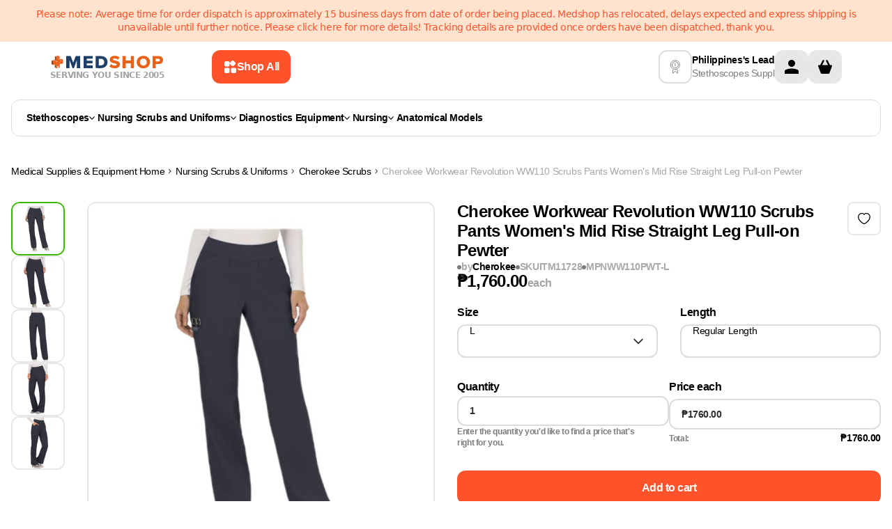

--- FILE ---
content_type: text/html
request_url: https://www.medshop.com.ph/products/cherokee-scrubs-workwear-ww110-ww-revolution-pant-modern-classic-pewter
body_size: 45986
content:
<!DOCTYPE html><html lang="EN"><head><meta charSet="UTF-8"/><meta name="viewport" content="width=device-width, initial-scale=1.0 minimum-scale=1, maximum-scale=1.25, user-scalable=yes"/><meta http-equiv="Cache-Control" content="max-age=3600, must-revalidate"/><meta name="description" content="Cherokee Workwear Scrubs Pant Revolution Mid Rise Straight Leg Pull-on Pant Pewter medical Uniforms Free Optional Embroidery"/><meta property="og:image" content="https://cdn.shopify.com/s/files/1/0011/9904/6723/products/pant-cherokee-workwear-pant-ww-revolution-mid-rise-straight-leg-pull-on-pant-pewter-6164798472310.jpg?v=1571769866"/><meta property="twitter:image" content="https://cdn.shopify.com/s/files/1/0011/9904/6723/products/pant-cherokee-workwear-pant-ww-revolution-mid-rise-straight-leg-pull-on-pant-pewter-6164798472310.jpg?v=1571769866"/><script type="application/ld+json">[{"@context":"https://schema.org","@type":"ProductGroup","name":"Cherokee Workwear Revolution WW110 Scrubs Pants Women's Mid Rise Straight Leg Pull-on Pewter","description":"Cherokee Workwear Revolution WW110 Scrubs Pants Women's Mid Rise Straight Leg Pull-on PewterA Modern Classic fit, mid rise, straight leg pant features a comfort-fit knit waistband reinforced with inside elastic for extra support. Also featured are front patch pockets, a cargo pocket, logo label with bungee loop, back pocket, knee seams and side vents. Inseam:31 Women's Mid Rise, Straight Leg Pant Knit Waistband Inseam: 31\" Cargo Pocket, Sectional Patch Pocket, Pant Back Pocket, Patch Pockets Imported 78%Poly 20%Rayon 2%Spandex Cherokee Workwear Revolution Women's Scrubs Pants","url":"https://www.medshop.com.ph/products/cherokee-scrubs-workwear-ww110-ww-revolution-pant-modern-classic-pewter","productGroupID":"ITM11728","aggregateRating":{"@type":"AggregateRating","reviewCount":1,"ratingValue":5},"brand":{"@type":"Brand","name":"Cherokee"},"hasVariant":[{"@type":"Product","name":"Cherokee Workwear Revolution WW110 Scrubs Pants Women's Mid Rise Straight Leg Pull-on Pewter L / Regular Length","description":"Cherokee Workwear Revolution WW110 Scrubs Pants Women's Mid Rise Straight Leg Pull-on Pewter L / Regular LengthA Modern Classic fit, mid rise, straight leg pant features a comfort-fit knit waistband reinforced with inside elastic for extra support. Also featured are front patch pockets, a cargo pocket, logo label with bungee loop, back pocket, knee seams and side vents.","category":"Scrubs Pants","url":"https://www.medshop.com.ph/products/cherokee-scrubs-workwear-ww110-ww-revolution-pant-modern-classic-pewter","logo":"https://cdn.shopify.com/s/files/1/0011/9904/6723/products/WW110_PWT.jpg?v=1571769866","size":"L","length":"Regular Length","image":["https://cdn.shopify.com/s/files/1/0011/9904/6723/products/pant-cherokee-workwear-pant-ww-revolution-mid-rise-straight-leg-pull-on-pant-pewter-6164798472310.jpg?v=1571769866"],"sku":"ITM11728","mpn":"00194661255371","brand":{"@type":"Brand","name":"Cherokee"},"offers":{"@type":"Offer","price":"1760.0","priceCurrency":"PHP","priceValidUntil":"2025-12-20T16:33:44.742Z","availability":"https://schema.org/InStock","itemCondition":"https://schema.org/NewCondition","seller":{"@type":"Organization","name":"Medshop"},"url":"https://www.medshop.com.ph/products/cherokee-scrubs-workwear-ww110-ww-revolution-pant-modern-classic-pewter?Size=L&Length=Regular+Length"}},{"@type":"Product","name":"Cherokee Workwear Revolution WW110 Scrubs Pants Women's Mid Rise Straight Leg Pull-on Pewter M / Regular Length","description":"Cherokee Workwear Revolution WW110 Scrubs Pants Women's Mid Rise Straight Leg Pull-on Pewter M / Regular LengthA Modern Classic fit, mid rise, straight leg pant features a comfort-fit knit waistband reinforced with inside elastic for extra support. Also featured are front patch pockets, a cargo pocket, logo label with bungee loop, back pocket, knee seams and side vents.","category":"Scrubs Pants","url":"https://www.medshop.com.ph/products/cherokee-scrubs-workwear-ww110-ww-revolution-pant-modern-classic-pewter","logo":"https://cdn.shopify.com/s/files/1/0011/9904/6723/products/WW110_PWT.jpg?v=1571769866","size":"M","length":"Regular Length","image":["https://cdn.shopify.com/s/files/1/0011/9904/6723/products/pant-cherokee-workwear-pant-ww-revolution-mid-rise-straight-leg-pull-on-pant-pewter-6164798472310.jpg?v=1571769866"],"sku":"ITM11727","mpn":"00194661255388","brand":{"@type":"Brand","name":"Cherokee"},"offers":{"@type":"Offer","price":"1760.0","priceCurrency":"PHP","priceValidUntil":"2025-12-20T16:33:44.742Z","availability":"https://schema.org/InStock","itemCondition":"https://schema.org/NewCondition","seller":{"@type":"Organization","name":"Medshop"},"url":"https://www.medshop.com.ph/products/cherokee-scrubs-workwear-ww110-ww-revolution-pant-modern-classic-pewter?Size=M&Length=Regular+Length"}},{"@type":"Product","name":"Cherokee Workwear Revolution WW110 Scrubs Pants Women's Mid Rise Straight Leg Pull-on Pewter S / Regular Length","description":"Cherokee Workwear Revolution WW110 Scrubs Pants Women's Mid Rise Straight Leg Pull-on Pewter S / Regular LengthA Modern Classic fit, mid rise, straight leg pant features a comfort-fit knit waistband reinforced with inside elastic for extra support. Also featured are front patch pockets, a cargo pocket, logo label with bungee loop, back pocket, knee seams and side vents.","category":"Scrubs Pants","url":"https://www.medshop.com.ph/products/cherokee-scrubs-workwear-ww110-ww-revolution-pant-modern-classic-pewter","logo":"https://cdn.shopify.com/s/files/1/0011/9904/6723/products/WW110_PWT.jpg?v=1571769866","size":"S","length":"Regular Length","image":["https://cdn.shopify.com/s/files/1/0011/9904/6723/products/pant-cherokee-workwear-pant-ww-revolution-mid-rise-straight-leg-pull-on-pant-pewter-6164798472310.jpg?v=1571769866"],"sku":"ITM11726","mpn":"00194661255395","brand":{"@type":"Brand","name":"Cherokee"},"offers":{"@type":"Offer","price":"1760.0","priceCurrency":"PHP","priceValidUntil":"2025-12-20T16:33:44.742Z","availability":"https://schema.org/InStock","itemCondition":"https://schema.org/NewCondition","seller":{"@type":"Organization","name":"Medshop"},"url":"https://www.medshop.com.ph/products/cherokee-scrubs-workwear-ww110-ww-revolution-pant-modern-classic-pewter?Size=S&Length=Regular+Length"}},{"@type":"Product","name":"Cherokee Workwear Revolution WW110 Scrubs Pants Women's Mid Rise Straight Leg Pull-on Pewter XL / Regular Length","description":"Cherokee Workwear Revolution WW110 Scrubs Pants Women's Mid Rise Straight Leg Pull-on Pewter XL / Regular LengthA Modern Classic fit, mid rise, straight leg pant features a comfort-fit knit waistband reinforced with inside elastic for extra support. Also featured are front patch pockets, a cargo pocket, logo label with bungee loop, back pocket, knee seams and side vents.","category":"Scrubs Pants","url":"https://www.medshop.com.ph/products/cherokee-scrubs-workwear-ww110-ww-revolution-pant-modern-classic-pewter","logo":"https://cdn.shopify.com/s/files/1/0011/9904/6723/products/WW110_PWT.jpg?v=1571769866","size":"XL","length":"Regular Length","image":["https://cdn.shopify.com/s/files/1/0011/9904/6723/products/pant-cherokee-workwear-pant-ww-revolution-mid-rise-straight-leg-pull-on-pant-pewter-6164798472310.jpg?v=1571769866"],"sku":"ITM11956","mpn":"00194661255401","brand":{"@type":"Brand","name":"Cherokee"},"offers":{"@type":"Offer","price":"1760.0","priceCurrency":"PHP","priceValidUntil":"2025-12-20T16:33:44.742Z","availability":"https://schema.org/InStock","itemCondition":"https://schema.org/NewCondition","seller":{"@type":"Organization","name":"Medshop"},"url":"https://www.medshop.com.ph/products/cherokee-scrubs-workwear-ww110-ww-revolution-pant-modern-classic-pewter?Size=XL&Length=Regular+Length"}},{"@type":"Product","name":"Cherokee Workwear Revolution WW110 Scrubs Pants Women's Mid Rise Straight Leg Pull-on Pewter XS / Regular Length","description":"Cherokee Workwear Revolution WW110 Scrubs Pants Women's Mid Rise Straight Leg Pull-on Pewter XS / Regular LengthA Modern Classic fit, mid rise, straight leg pant features a comfort-fit knit waistband reinforced with inside elastic for extra support. Also featured are front patch pockets, a cargo pocket, logo label with bungee loop, back pocket, knee seams and side vents.","category":"Scrubs Pants","url":"https://www.medshop.com.ph/products/cherokee-scrubs-workwear-ww110-ww-revolution-pant-modern-classic-pewter","logo":"https://cdn.shopify.com/s/files/1/0011/9904/6723/products/WW110_PWT.jpg?v=1571769866","size":"XS","length":"Regular Length","image":["https://cdn.shopify.com/s/files/1/0011/9904/6723/products/pant-cherokee-workwear-pant-ww-revolution-mid-rise-straight-leg-pull-on-pant-pewter-6164798472310.jpg?v=1571769866"],"sku":"ITM11725","mpn":"00194661255418","brand":{"@type":"Brand","name":"Cherokee"},"offers":{"@type":"Offer","price":"1760.0","priceCurrency":"PHP","priceValidUntil":"2025-12-20T16:33:44.742Z","availability":"https://schema.org/InStock","itemCondition":"https://schema.org/NewCondition","seller":{"@type":"Organization","name":"Medshop"},"url":"https://www.medshop.com.ph/products/cherokee-scrubs-workwear-ww110-ww-revolution-pant-modern-classic-pewter?Size=XS&Length=Regular+Length"}},{"@type":"Product","name":"Cherokee Workwear Revolution WW110 Scrubs Pants Women's Mid Rise Straight Leg Pull-on Pewter XXS / Regular Length","description":"Cherokee Workwear Revolution WW110 Scrubs Pants Women's Mid Rise Straight Leg Pull-on Pewter XXS / Regular LengthA Modern Classic fit, mid rise, straight leg pant features a comfort-fit knit waistband reinforced with inside elastic for extra support. Also featured are front patch pockets, a cargo pocket, logo label with bungee loop, back pocket, knee seams and side vents.","category":"Scrubs Pants","url":"https://www.medshop.com.ph/products/cherokee-scrubs-workwear-ww110-ww-revolution-pant-modern-classic-pewter","logo":"https://cdn.shopify.com/s/files/1/0011/9904/6723/products/WW110_PWT.jpg?v=1571769866","size":"XXS","length":"Regular Length","image":["https://cdn.shopify.com/s/files/1/0011/9904/6723/products/pant-cherokee-workwear-pant-ww-revolution-mid-rise-straight-leg-pull-on-pant-pewter-6164798472310.jpg?v=1571769866"],"sku":"ITM15634","mpn":"00194661255425","brand":{"@type":"Brand","name":"Cherokee"},"offers":{"@type":"Offer","price":"1760.0","priceCurrency":"PHP","priceValidUntil":"2025-12-20T16:33:44.742Z","availability":"https://schema.org/InStock","itemCondition":"https://schema.org/NewCondition","seller":{"@type":"Organization","name":"Medshop"},"url":"https://www.medshop.com.ph/products/cherokee-scrubs-workwear-ww110-ww-revolution-pant-modern-classic-pewter?Size=XXS&Length=Regular+Length"}},{"@type":"Product","name":"Cherokee Workwear Revolution WW110 Scrubs Pants Women's Mid Rise Straight Leg Pull-on Pewter 2XL / Regular Length","description":"Cherokee Workwear Revolution WW110 Scrubs Pants Women's Mid Rise Straight Leg Pull-on Pewter 2XL / Regular LengthA Modern Classic fit, mid rise, straight leg pant features a comfort-fit knit waistband reinforced with inside elastic for extra support. Also featured are front patch pockets, a cargo pocket, logo label with bungee loop, back pocket, knee seams and side vents.","category":"Scrubs Pants","url":"https://www.medshop.com.ph/products/cherokee-scrubs-workwear-ww110-ww-revolution-pant-modern-classic-pewter","logo":"https://cdn.shopify.com/s/files/1/0011/9904/6723/products/WW110_PWT.jpg?v=1571769866","size":"2XL","length":"Regular Length","image":["https://cdn.shopify.com/s/files/1/0011/9904/6723/products/pant-cherokee-workwear-pant-ww-revolution-mid-rise-straight-leg-pull-on-pant-pewter-6164798472310.jpg?v=1571769866"],"sku":"ITM12478","mpn":"00194661255357","brand":{"@type":"Brand","name":"Cherokee"},"offers":{"@type":"Offer","price":"1760.0","priceCurrency":"PHP","priceValidUntil":"2025-12-20T16:33:44.742Z","availability":"https://schema.org/InStock","itemCondition":"https://schema.org/NewCondition","seller":{"@type":"Organization","name":"Medshop"},"url":"https://www.medshop.com.ph/products/cherokee-scrubs-workwear-ww110-ww-revolution-pant-modern-classic-pewter?Size=2XL&Length=Regular+Length"}},{"@type":"Product","name":"Cherokee Workwear Revolution WW110 Scrubs Pants Women's Mid Rise Straight Leg Pull-on Pewter 3XL / Regular Length","description":"Cherokee Workwear Revolution WW110 Scrubs Pants Women's Mid Rise Straight Leg Pull-on Pewter 3XL / Regular LengthA Modern Classic fit, mid rise, straight leg pant features a comfort-fit knit waistband reinforced with inside elastic for extra support. Also featured are front patch pockets, a cargo pocket, logo label with bungee loop, back pocket, knee seams and side vents.","category":"Scrubs Pants","url":"https://www.medshop.com.ph/products/cherokee-scrubs-workwear-ww110-ww-revolution-pant-modern-classic-pewter","logo":"https://cdn.shopify.com/s/files/1/0011/9904/6723/products/WW110_PWT.jpg?v=1571769866","size":"3XL","length":"Regular Length","image":["https://cdn.shopify.com/s/files/1/0011/9904/6723/products/pant-cherokee-workwear-pant-ww-revolution-mid-rise-straight-leg-pull-on-pant-pewter-6164798472310.jpg?v=1571769866"],"sku":"ITM12479","mpn":"00194661255364","brand":{"@type":"Brand","name":"Cherokee"},"offers":{"@type":"Offer","price":"1760.0","priceCurrency":"PHP","priceValidUntil":"2025-12-20T16:33:44.742Z","availability":"https://schema.org/InStock","itemCondition":"https://schema.org/NewCondition","seller":{"@type":"Organization","name":"Medshop"},"url":"https://www.medshop.com.ph/products/cherokee-scrubs-workwear-ww110-ww-revolution-pant-modern-classic-pewter?Size=3XL&Length=Regular+Length"}},{"@type":"Product","name":"Cherokee Workwear Revolution WW110 Scrubs Pants Women's Mid Rise Straight Leg Pull-on Pewter 4XL / Regular Length","description":"Cherokee Workwear Revolution WW110 Scrubs Pants Women's Mid Rise Straight Leg Pull-on Pewter 4XL / Regular LengthA Modern Classic fit, mid rise, straight leg pant features a comfort-fit knit waistband reinforced with inside elastic for extra support. Also featured are front patch pockets, a cargo pocket, logo label with bungee loop, back pocket, knee seams and side vents.","category":"Scrubs Pants","url":"https://www.medshop.com.ph/products/cherokee-scrubs-workwear-ww110-ww-revolution-pant-modern-classic-pewter","logo":"https://cdn.shopify.com/s/files/1/0011/9904/6723/products/WW110_PWT.jpg?v=1571769866","size":"4XL","length":"Regular Length","image":["https://cdn.shopify.com/s/files/1/0011/9904/6723/products/pant-cherokee-workwear-pant-ww-revolution-mid-rise-straight-leg-pull-on-pant-pewter-6164798472310.jpg?v=1571769866"],"sku":"ITM12480","mpn":"00194661292970","brand":{"@type":"Brand","name":"Cherokee"},"offers":{"@type":"Offer","price":"1760.0","priceCurrency":"PHP","priceValidUntil":"2025-12-20T16:33:44.742Z","availability":"https://schema.org/InStock","itemCondition":"https://schema.org/NewCondition","seller":{"@type":"Organization","name":"Medshop"},"url":"https://www.medshop.com.ph/products/cherokee-scrubs-workwear-ww110-ww-revolution-pant-modern-classic-pewter?Size=4XL&Length=Regular+Length"}},{"@type":"Product","name":"Cherokee Workwear Revolution WW110 Scrubs Pants Women's Mid Rise Straight Leg Pull-on Pewter 5XL / Regular Length","description":"Cherokee Workwear Revolution WW110 Scrubs Pants Women's Mid Rise Straight Leg Pull-on Pewter 5XL / Regular LengthA Modern Classic fit, mid rise, straight leg pant features a comfort-fit knit waistband reinforced with inside elastic for extra support. Also featured are front patch pockets, a cargo pocket, logo label with bungee loop, back pocket, knee seams and side vents.","category":"Scrubs Pants","url":"https://www.medshop.com.ph/products/cherokee-scrubs-workwear-ww110-ww-revolution-pant-modern-classic-pewter","logo":"https://cdn.shopify.com/s/files/1/0011/9904/6723/products/WW110_PWT.jpg?v=1571769866","size":"5XL","length":"Regular Length","image":["https://cdn.shopify.com/s/files/1/0011/9904/6723/products/pant-cherokee-workwear-pant-ww-revolution-mid-rise-straight-leg-pull-on-pant-pewter-6164798472310.jpg?v=1571769866"],"sku":"ITM12481","mpn":"00194661292987","brand":{"@type":"Brand","name":"Cherokee"},"offers":{"@type":"Offer","price":"1760.0","priceCurrency":"PHP","priceValidUntil":"2025-12-20T16:33:44.742Z","availability":"https://schema.org/InStock","itemCondition":"https://schema.org/NewCondition","seller":{"@type":"Organization","name":"Medshop"},"url":"https://www.medshop.com.ph/products/cherokee-scrubs-workwear-ww110-ww-revolution-pant-modern-classic-pewter?Size=5XL&Length=Regular+Length"}}],"variesBy":["https://schema.org/size"]},{"@context":"http://schema.org","@type":"BreadcrumbList","itemListElement":[{"@type":"ListItem","position":1,"name":"Medical Supplies & Equipment","item":"https://www.medshop.com.ph"},{"@type":"ListItem","position":2,"name":"Nursing Scrubs & Uniforms","item":"https://www.medshop.com.ph/collections/nursing-scrubs-uniforms"},{"@type":"ListItem","position":3,"name":"Cherokee Scrubs","item":"https://www.medshop.com.ph/collections/cherokee-scrubs"},{"@type":"ListItem","position":4,"name":"Cherokee Workwear Revolution WW110 Scrubs Pants Women's Mid Rise Straight Leg Pull-on Pewter","item":{"name":"Cherokee Workwear Revolution WW110 Scrubs Pants Women's Mid Rise Straight Leg Pull-on Pewter"}}]},{"@context":"https://schema.org","@type":"WebSite","name":"Medshop Australia","url":"https://www.medshop.com.ph"}]</script><title>Cherokee Scrubs Workwear Pant Revolution Mid Rise Straight Leg Pull-on Pant Pewter medical Uniforms</title><meta property="og:title" content="Cherokee Scrubs Workwear Pant Revolution Mid Rise Straight Leg Pull-on Pant Pewter medical Uniforms"/><meta property="twitter:title" content="Cherokee Scrubs Workwear Pant Revolution Mid Rise Straight Leg Pull-on Pant Pewter medical Uniforms"/><meta property="og:image:url" content="https://cdn.shopify.com/s/files/1/0011/9904/6723/products/pant-cherokee-workwear-pant-ww-revolution-mid-rise-straight-leg-pull-on-pant-pewter-6164798472310.jpg?v=1571769866"/><meta property="og:image:secure_url" content="https://cdn.shopify.com/s/files/1/0011/9904/6723/products/pant-cherokee-workwear-pant-ww-revolution-mid-rise-straight-leg-pull-on-pant-pewter-6164798472310.jpg?v=1571769866"/><meta property="og:image:type" content="image/jpeg"/><meta property="og:image:width" content="1800"/><meta property="og:image:height" content="1800"/><meta property="og:image:alt" content="Cherokee Workwear Pant WW Revolution Mid Rise Straight Leg Pull-on Pant Pewter Pant"/><link rel="stylesheet" href="https://cdn.shopify.com/oxygen-v2/26324/10616/21935/2703440/build/_assets/tailwind-55OMMT23.css"/><link rel="stylesheet" href="https://cdn.shopify.com/oxygen-v2/26324/10616/21935/2703440/build/_assets/root-HXGBLYBU.css"/><link rel="icon" type="image/webp" href="https://cdn.shopify.com/oxygen-v2/26324/10616/21935/2703440/build/_assets/favicon-BLONQKQQ.webp"/><link rel="preconnect" href="https://cdn.shopify.com" crossorigin="anonymous"/><link rel="preconnect" href="https://fonts.googleapis.com" crossorigin="anonymous"/><link rel="preconnect" href="https://www.googletagmanager.com" crossorigin="anonymous"/><link rel="preconnect" href="https://www.google-analytics.com" crossorigin="anonymous"/><link rel="preconnect" href="https://connect.facebook.net" crossorigin="anonymous"/><link rel="preconnect" href="https://www.facebook.com/" crossorigin="anonymous"/><link rel="stylesheet" href="https://cdn.shopify.com/oxygen-v2/26324/10616/21935/2703440/build/_assets/product-NCED2TTA.css"/><link rel="stylesheet" href="https://cdn.shopify.com/oxygen-v2/26324/10616/21935/2703440/build/_assets/tippy-SB62KM6H.css"/><link rel="preconnect" href="https://www.youtube.com" crossorigin="anonymous"/><link rel="preconnect" href="https://cdn-yotpo-images-production.yotpo.com" crossorigin="anonymous"/><link rel="preconnect" href="https://GXVNE1FKUX-dsn.algolia.net" crossorigin="anonymous"/><link rel="preload" as="image" href="https://cdn.shopify.com/s/files/1/0011/9904/6723/products/WW110_PWT.jpg?v=1571769866&amp;width=400&amp;crop=center"/><link rel="preload" as="image" href="https://cdn.shopify.com/s/files/1/0011/9904/6723/products/WW110_PWT.jpg?v=1571769866&amp;width=1200&amp;crop=center"/><link rel="preload" as="image" href="https://cdn.shopify.com/s/files/1/0011/9904/6723/products/pant-cherokee-workwear-pant-ww-revolution-mid-rise-straight-leg-pull-on-pant-pewter-6164798472310.jpg?v=1571769866&amp;width=400&amp;crop=center"/><link rel="preload" as="image" href="https://cdn.shopify.com/s/files/1/0011/9904/6723/products/pant-cherokee-workwear-pant-ww-revolution-mid-rise-straight-leg-pull-on-pant-pewter-6164798472310.jpg?v=1571769866&amp;width=1200&amp;crop=center"/><link rel="canonical" href="https://www.medshop.com.ph/products/cherokee-scrubs-workwear-ww110-ww-revolution-pant-modern-classic-pewter"/><noscript><img height="1" width="1" style="display:none" src="https://www.facebook.com/tr?id=750139972142852&amp;ev=PageView&amp;noscript=1"/></noscript><script>window.dataLayer = window.dataLayer || [];
            function gtag(){dataLayer.push(arguments);}
            gtag('js', new Date());
          
            gtag('config', 'G-7V0NNDQ3FD');</script><meta name="google-site-verification" content="vs2ukFYPuN5BQClOsgQJNBvuKyDCvTgdCKBI-Hnc860"/></head><body class="overflow-x-hidden"><noscript><iframe src="https://www.googletagmanager.com/ns.html?id=GTM-5FL9GC" height="0" width="0" style="display:none;visibility:hidden"></iframe></noscript><div class="Toastify"></div><div class="absolute left-0 top-0"><a href="#mainContent" class="sr-only p-4 focus:not-sr-only focus:block">Skip to content</a></div><div class="flex max-w-full flex-col"><header class="header-transition sticky top-0 bg-white print:hidden lg:mb-0" role="banner" style="z-index:9999;top:0"><div class="relative contents"><div class="flex w-screen flex-col"><div class="z-[21] my-auto flex h-auto w-full justify-center bg-[#FFE3CF] py-[11px]"><div class="content-wrapper px-4 text-center text-[12px] leading-[140%] text-[#FE522A] md:text-[14px]">Please note: Average time for order dispatch is approximately 15 business days from date of order being placed. Medshop has relocated, delays expected and express shipping is unavailable until further notice. Please click here for more details! Tracking details are provided once orders have been dispatched, thank you.</div></div></div><div class="content-wrapper !md:items-center !relative z-30 flex-col !items-stretch bg-white lg:flex-row lg:gap-4"><div class="flex w-full shrink pb-0 lg:w-[65%] lg:pb-0 xl:w-[70%]"><div class="flex max-w-[849px] flex-auto flex-col items-center lg:flex-row lg:py-0"><div class="flex"><a href="/"><div class="hidden flex-col items-center gap-1 lg:flex"><img loading="eager" alt="logo" class="h-6 !w-auto p-0.5" decoding="async" sizes="(min-width: 164px) 164px, 100vw" style="object-fit:contain;max-width:164px;max-height:24px;aspect-ratio:6.833333333333333;width:100%" srcSet="https://cdn.shopify.com/oxygen-v2/26324/10616/21935/2703440/build/_assets/logo_svg-YECMUHB3.svg?width=164&amp;height=24 164w,
https://cdn.shopify.com/oxygen-v2/26324/10616/21935/2703440/build/_assets/logo_svg-YECMUHB3.svg?width=328&amp;height=48 328w" src="https://cdn.shopify.com/oxygen-v2/26324/10616/21935/2703440/build/_assets/logo_svg-YECMUHB3.svg?width=164&amp;height=24"/><span class="w-max text-xs font-bold uppercase leading-[120%] text-neutral-400">Serving you since 2005</span></div></a></div><button class="flex w-full items-center justify-center rounded-3xl px-5 py-3 font-inter text-md font-[600] outline-none  font-semibold group mr-[12px] hidden w-fit min-w-max max-w-fit items-center gap-[8px] rounded-[12px] px-[16px] py-[14px] text-left text-[14px] leading-[20px] lg:ml-[16px] lg:flex xl:ml-[68px] bg-ORANGE_ONE text-white hover:bg-ORANGE_TWO"><svg width="20" height="20" viewBox="0 0 20 20" fill="none" xmlns="http://www.w3.org/2000/svg"><path fill-rule="evenodd" clip-rule="evenodd" d="M2 5.33333C2 4.16656 2 3.58317 2.22707 3.13752C2.42681 2.74552 2.74552 2.42681 3.13752 2.22707C3.58317 2 4.16656 2 5.33333 2L6.17829 2C7.34507 2 7.92846 2 8.37411 2.22707C8.76611 2.42681 9.08482 2.74552 9.28456 3.13752C9.51163 3.58317 9.51163 4.16656 9.51163 5.33334L9.51163 6.1783C9.51163 7.34507 9.51163 7.92846 9.28456 8.37411C9.08482 8.76611 8.76611 9.08482 8.37411 9.28456C7.92846 9.51163 7.34507 9.51163 6.17829 9.51163L5.33333 9.51163C4.16656 9.51163 3.58317 9.51163 3.13752 9.28456C2.74551 9.08482 2.4268 8.76611 2.22707 8.37411C2 7.92846 2 7.34507 2 6.17829L2 5.33333ZM2 14.8217C2 13.6549 2 13.0715 2.22707 12.6259C2.4268 12.2339 2.74551 11.9152 3.13752 11.7154C3.58317 11.4884 4.16656 11.4884 5.33333 11.4884L6.17829 11.4884C7.34507 11.4884 7.92846 11.4884 8.37411 11.7154C8.76611 11.9152 9.08482 12.2339 9.28456 12.6259C9.51163 13.0715 9.51163 13.6549 9.51163 14.8217L9.51163 15.6667C9.51163 16.8334 9.51163 17.4168 9.28456 17.8625C9.08482 18.2545 8.76611 18.5732 8.37411 18.7729C7.92846 19 7.34507 19 6.17829 19L5.33333 19C4.16655 19 3.58317 19 3.13752 18.7729C2.74551 18.5732 2.4268 18.2545 2.22707 17.8625C2 17.4168 2 16.8334 2 15.6667L2 14.8217ZM19 14.8217C19 13.6549 19 13.0715 18.7729 12.6259C18.5732 12.2339 18.2545 11.9152 17.8625 11.7154C17.4168 11.4884 16.8334 11.4884 15.6667 11.4884L14.8217 11.4884C13.6549 11.4884 13.0715 11.4884 12.6259 11.7154C12.2339 11.9152 11.9152 12.2339 11.7154 12.6259C11.4884 13.0715 11.4884 13.6549 11.4884 14.8217L11.4884 15.6667C11.4884 16.8334 11.4884 17.4168 11.7154 17.8625C11.9152 18.2545 12.2339 18.5732 12.6259 18.7729C13.0715 19 13.6549 19 14.8217 19L15.6667 19C16.8334 19 17.4168 19 17.8625 18.7729C18.2545 18.5732 18.5732 18.2545 18.7729 17.8625C19 17.4168 19 16.8334 19 15.6667L19 14.8217Z" fill="white"></path><path d="M11.5927 2.40727L11.357 2.64298C10.532 3.46801 10.1195 3.88053 9.96491 4.35621C9.82896 4.77464 9.82896 5.22536 9.96491 5.64379C10.1195 6.11947 10.532 6.53199 11.357 7.35702L11.5927 7.59272C12.4178 8.41776 12.8303 8.83028 13.306 8.98484C13.7244 9.12079 14.1751 9.12079 14.5935 8.98484C15.0692 8.83028 15.4817 8.41776 16.3068 7.59272L16.5425 7.35702C17.3675 6.53199 17.78 6.11947 17.9346 5.64378C18.0705 5.22536 18.0705 4.77464 17.9346 4.35621C17.78 3.88053 17.3675 3.46801 16.5425 2.64298L16.3068 2.40727C15.4817 1.58224 15.0692 1.16972 14.5935 1.01516C14.1751 0.879209 13.7244 0.879209 13.306 1.01516C12.8303 1.16972 12.4178 1.58224 11.5927 2.40727Z" fill="white"></path></svg>Shop All</button><div class="mt-2 flex w-full justify-between py-[7px] pb-3 lg:hidden lg:py-0"><button class="mr-11"><img class="!w-[24px]" loading="eager" alt="menu" decoding="async" sizes="(min-width: 24px) 24px, 100vw" style="object-fit:cover;max-width:24px;max-height:24px;aspect-ratio:1;width:100%" srcSet="https://cdn.shopify.com/oxygen-v2/26324/10616/21935/2703440/build/_assets/menu_mobile-5RU35V72.svg?width=24&amp;height=24 24w,
https://cdn.shopify.com/oxygen-v2/26324/10616/21935/2703440/build/_assets/menu_mobile-5RU35V72.svg?width=48&amp;height=48 48w" src="https://cdn.shopify.com/oxygen-v2/26324/10616/21935/2703440/build/_assets/menu_mobile-5RU35V72.svg?width=24&amp;height=24"/></button><div class="contents"><a class="flex items-center" href="/"><div class="flex aspect-[164/36] flex-col items-center justify-between gap-1 px-1.5 smm:px-0"><img loading="eager" alt="logo" decoding="async" sizes="(min-width: 164px) 164px, 100vw" style="object-fit:contain;max-width:164px;max-height:24px;aspect-ratio:6.833333333333333;width:100%" srcSet="https://cdn.shopify.com/oxygen-v2/26324/10616/21935/2703440/build/_assets/logo_svg-YECMUHB3.svg?width=164&amp;height=24 164w,
https://cdn.shopify.com/oxygen-v2/26324/10616/21935/2703440/build/_assets/logo_svg-YECMUHB3.svg?width=328&amp;height=48 328w" src="https://cdn.shopify.com/oxygen-v2/26324/10616/21935/2703440/build/_assets/logo_svg-YECMUHB3.svg?width=164&amp;height=24"/><span class="text-[8px] font-bold uppercase text-neutral-400 sm:text-[10px] smm:text-xs">Serving you since 2005</span></div></a></div><div class="contents lg:hidden"><div class="flex min-w-max gap-2"><a class="w-8 items-center rounded-sm bg-darkGray bg-opacity-0 lg:w-12 flex" aria-label="Account" href="/account"><svg width="48" height="48" viewBox="0 0 48 48" fill="none" xmlns="http://www.w3.org/2000/svg"><rect width="48" height="48" rx="12" fill="#E7E7E7"></rect><g clip-path="url(#clip0_860_1483)"><path d="M24 24C26.7614 24 29 21.7614 29 19C29 16.2386 26.7614 14 24 14C21.2386 14 19 16.2386 19 19C19 21.7614 21.2386 24 24 24Z" fill="black"></path><path d="M34 30.5C34.0021 30.0215 33.866 29.5526 33.6082 29.1495C33.3503 28.7464 32.9816 28.4263 32.5463 28.2275C29.8514 27.0549 26.9388 26.4662 24 26.5C21.0613 26.4662 18.1486 27.0549 15.4538 28.2275C15.0185 28.4263 14.6497 28.7464 14.3919 29.1495C14.134 29.5526 13.998 30.0215 14 30.5V34H34V30.5Z" fill="black"></path></g><defs><clipPath id="clip0_860_1483"><rect width="20" height="20" fill="white" transform="translate(14 14)"></rect></clipPath></defs></svg></a><!--$--><div class="cart-icon-wrapper relative flex w-8 lg:w-12"><svg width="48" height="48" viewBox="0 0 48 48" fill="none" xmlns="http://www.w3.org/2000/svg"><rect width="48" height="48" rx="12" fill="#E7E7E7"></rect><g clip-path="url(#clip0_860_1488)"><path d="M32.7502 21.5H31.0002L27.6252 14.75C27.2502 14.125 26.5002 13.875 26.0002 14.125C25.3752 14.5 25.1252 15.25 25.3752 15.75L28.2502 21.5H19.7502L22.6252 15.75C22.8752 15.125 22.6252 14.375 22.1252 14.125C21.5002 13.875 20.7502 14.125 20.3752 14.75L17.0002 21.5H15.2502C13.8752 21.5 13.8752 22.75 14.1252 23.25L17.8752 33.25C18.0002 33.625 18.5002 34 19.0002 34H29.0002C29.5002 34 30.0002 33.625 30.1252 33.25L33.8752 23.25C34.1252 22.75 34.0002 21.5 32.7502 21.5Z" fill="black"></path></g><defs><clipPath id="clip0_860_1488"><rect width="20" height="20" fill="white" transform="translate(14 14)"></rect></clipPath></defs></svg></div><!--/$--></div><!--$--><!--/$--></div></div><div class="w-full min-h-[68px] lg:min-h-0"></div></div></div><div class="my-3 hidden items-center justify-between gap-10 xl:gap-[70px] lg:flex lg:justify-center"><div class="flex items-center gap-3 pb-2 lg:pb-0"><img class="header-info-img hidden h-12 w-12 rounded-lg border-2 border-GREY_THREE p-3 lg:block " alt="deliveryInfo" loading="lazy" decoding="async" sizes="(min-width: 22px) 22px, 100vw" style="object-fit:cover;max-width:22px;max-height:20px;aspect-ratio:1.1;width:100%" srcSet="https://cdn.sanity.io/images/y7dh3dsm/production/b74e5e546c67705731c47891c39253d066f0ff22-30x30.svg?w=22&amp;h=20&amp;fit=min&amp;auto=format 22w,
https://cdn.sanity.io/images/y7dh3dsm/production/b74e5e546c67705731c47891c39253d066f0ff22-30x30.svg?w=44&amp;h=40&amp;fit=min&amp;auto=format 44w" src="https://cdn.sanity.io/images/y7dh3dsm/production/b74e5e546c67705731c47891c39253d066f0ff22-30x30.svg?w=22&amp;h=20&amp;fit=min&amp;auto=format"/><div class="!lg:justify-around ml-auto flex min-w-max flex-row !justify-center gap-1 lg:flex-col"><p class="font-normal leading-tight break-words font-inter text-sm text-BLACK font-[600] leading-[140%]">Philippines&#x27;s Leading</p><p class="font-normal leading-tight break-words font-inter text-sm text-BLACK font-normal leading-[140%] text-GREY_ONE">Stethoscopes Supplier</p></div></div><div class="hidden lg:contents"><div class="flex min-w-max gap-2"><a class="w-8 items-center rounded-sm bg-darkGray bg-opacity-0 lg:w-12 flex" aria-label="Account" href="/account"><svg width="48" height="48" viewBox="0 0 48 48" fill="none" xmlns="http://www.w3.org/2000/svg"><rect width="48" height="48" rx="12" fill="#E7E7E7"></rect><g clip-path="url(#clip0_860_1483)"><path d="M24 24C26.7614 24 29 21.7614 29 19C29 16.2386 26.7614 14 24 14C21.2386 14 19 16.2386 19 19C19 21.7614 21.2386 24 24 24Z" fill="black"></path><path d="M34 30.5C34.0021 30.0215 33.866 29.5526 33.6082 29.1495C33.3503 28.7464 32.9816 28.4263 32.5463 28.2275C29.8514 27.0549 26.9388 26.4662 24 26.5C21.0613 26.4662 18.1486 27.0549 15.4538 28.2275C15.0185 28.4263 14.6497 28.7464 14.3919 29.1495C14.134 29.5526 13.998 30.0215 14 30.5V34H34V30.5Z" fill="black"></path></g><defs><clipPath id="clip0_860_1483"><rect width="20" height="20" fill="white" transform="translate(14 14)"></rect></clipPath></defs></svg></a><!--$--><div class="cart-icon-wrapper relative flex w-8 lg:w-12"><svg width="48" height="48" viewBox="0 0 48 48" fill="none" xmlns="http://www.w3.org/2000/svg"><rect width="48" height="48" rx="12" fill="#E7E7E7"></rect><g clip-path="url(#clip0_860_1488)"><path d="M32.7502 21.5H31.0002L27.6252 14.75C27.2502 14.125 26.5002 13.875 26.0002 14.125C25.3752 14.5 25.1252 15.25 25.3752 15.75L28.2502 21.5H19.7502L22.6252 15.75C22.8752 15.125 22.6252 14.375 22.1252 14.125C21.5002 13.875 20.7502 14.125 20.3752 14.75L17.0002 21.5H15.2502C13.8752 21.5 13.8752 22.75 14.1252 23.25L17.8752 33.25C18.0002 33.625 18.5002 34 19.0002 34H29.0002C29.5002 34 30.0002 33.625 30.1252 33.25L33.8752 23.25C34.1252 22.75 34.0002 21.5 32.7502 21.5Z" fill="black"></path></g><defs><clipPath id="clip0_860_1488"><rect width="20" height="20" fill="white" transform="translate(14 14)"></rect></clipPath></defs></svg></div><!--/$--></div><!--$--><!--/$--></div></div></div><div class="absolute z-20 flex w-full translate-y-[100%] justify-center bg-white  duration-[200ms] ease-in-out bottom-[1px]" style="transition-property:bottom"><div class="content-wrapper header-main-menu !static flex flex-nowrap"><div class="mb-6 mt-3 hidden w-full flex-wrap lg:flex"><div class="menu-click-class min-h-[53px] w-full flex-wrap items-center rounded-[12px] border border-[#DBDCDC] px-[21px] py-[12px] lg:flex"><nav class="flex flex-grow flex-nowrap items-center gap-2 whitespace-nowrap lg:gap-[3px] xl:gap-2"><ul class="flex w-full gap-1 justify-start gap-4 lg:gap-8"><li><a class="leading-tight flex min-w-fit items-center gap-2 px-1 py-1.5 font-inter text-sm font-[600] text-black first:-ml-1 lg:text-xxs xl:text-sm" href="/collections/stethoscopes">Stethoscopes<svg width="8" height="5" viewBox="0 0 8 5" fill="none" xmlns="http://www.w3.org/2000/svg"><path d="M7.23712 0L4 3.56558L0.762881 0L0 0.840288L3.61856 4.82601C3.71973 4.93742 3.85694 5 4 5C4.14306 5 4.28027 4.93742 4.38144 4.82601L8 0.840288L7.23712 0Z" fill="#000"></path></svg></a></li><li><a class="leading-tight flex min-w-fit items-center gap-2 px-1 py-1.5 font-inter text-sm font-[600] text-black first:-ml-1 lg:text-xxs xl:text-sm" href="/collections/nursing-scrubs-uniforms">Nursing Scrubs and Uniforms<svg width="8" height="5" viewBox="0 0 8 5" fill="none" xmlns="http://www.w3.org/2000/svg"><path d="M7.23712 0L4 3.56558L0.762881 0L0 0.840288L3.61856 4.82601C3.71973 4.93742 3.85694 5 4 5C4.14306 5 4.28027 4.93742 4.38144 4.82601L8 0.840288L7.23712 0Z" fill="#000"></path></svg></a></li><li><a class="leading-tight flex min-w-fit items-center gap-2 px-1 py-1.5 font-inter text-sm font-[600] text-black first:-ml-1 lg:text-xxs xl:text-sm" href="/collections/diagnostic-equipment">Diagnostics Equipment <svg width="8" height="5" viewBox="0 0 8 5" fill="none" xmlns="http://www.w3.org/2000/svg"><path d="M7.23712 0L4 3.56558L0.762881 0L0 0.840288L3.61856 4.82601C3.71973 4.93742 3.85694 5 4 5C4.14306 5 4.28027 4.93742 4.38144 4.82601L8 0.840288L7.23712 0Z" fill="#000"></path></svg></a></li><li><a class="leading-tight flex min-w-fit items-center gap-2 px-1 py-1.5 font-inter text-sm font-[600] text-black first:-ml-1 lg:text-xxs xl:text-sm" href="/collections/nursing-equipment">Nursing<svg width="8" height="5" viewBox="0 0 8 5" fill="none" xmlns="http://www.w3.org/2000/svg"><path d="M7.23712 0L4 3.56558L0.762881 0L0 0.840288L3.61856 4.82601C3.71973 4.93742 3.85694 5 4 5C4.14306 5 4.28027 4.93742 4.38144 4.82601L8 0.840288L7.23712 0Z" fill="#000"></path></svg></a></li><li><a class="leading-tight flex min-w-fit items-center gap-2 px-1 py-1.5 font-inter text-sm font-[600] text-black first:-ml-1 hover:text-ORANGE_TWO lg:text-xxs xl:text-sm" href="/collections/anatomical-models">Anatomical Models</a></li></ul><div class="transform-origin-center absolute bottom-1 left-[50%] my-0 flex w-screen translate-x-[-50%] translate-y-[100%] justify-center rounded-b-lg bg-white p-[30px] pt-[14px] sr-only" tabindex="-1"><div class="w-full max-w-[1280px]"><style>
  .menu-wrapper {
    display: flex;
    border-radius: 12px;
    border: 1px solid #dbdcdc;
    height: 62vh;
    overflow-x: hidden;
    overflow-y: hidden;
  }

  .menu-wrapper li {
    cursor: pointer;
    display: flex;
    justify-content: space-between;
    border-radius: 8px;
  }

  .menu-wrapper li.focused,
  .subcategory-link:hover,
  .subcategory-link:focus-within,
  .promoted-link:hover,
  .promoted-link:focus-within {
    background-color: #e7e7e7;
  }

  .menu-wrapper li.has-submenu.focused > .categories-menu,
  .menu-wrapper li.has-submenu.focused > .submenu {
    display: flex;
    position: absolute;
    top: 0;
    left: 100%;
    background-color: white;

    width: fit-content;
    height: 100%;
    padding: 0;
    margin: 0;
    overflow: auto;
    clip: auto;
    white-space: nowrap;
  }

  .menu {
    overflow: visible;
    position: relative;
    max-width: 50%;
  }

  .submenu:after,
  .menu:after,
  .categories-menu:after {
    content: ' ';
    position: absolute;
    top: 0;
    right: 0;
    width: 1px;
    height: 100%;
    transform: translateX(-1px);
    background: #dbdcdc;
    z-index: -1;
  }

  .menu,
  .categories-menu,
  .submenu {
    z-index: 1;
  }

  .menu-column {
    list-style: none;
    flex: 1;
    max-height: 100%;
    overflow: auto;
    padding: 12px;
  }

  .menu-title {
    font-weight: bold;
    color: #e63946;
    margin-bottom: 10px;
  }

  .menu-column > li {
    cursor: pointer;
    display: flex;
    justify-content: space-between;
  }

  .menu-column > li > a,
  .categories-menu li > a,
  .submenu li > a {
    text-decoration: none;
    flex-grow: 1;
  }

  .has-submenu > .categories-menu,
  .has-submenu > .submenu {
    position: absolute;
    width: 1px;
    height: 1px;
    padding: 0;
    margin: -1px;
    clip: rect(0, 0, 0, 0);
    white-space: nowrap;
    border-width: 0;

    flex-direction: column;
    max-height: 100%;
    overflow-y: auto;
    padding: 0;
    margin: 0;
  }

  .menu-item-link {
    color: var(--Black, #000);
    font-family: Inter;
    font-size: 16px;
    font-style: normal;
    font-weight: 600;
    line-height: 20px;
    display: flex;
    justify-content: space-between;
    align-items: center;
    gap: 30px;
    padding: 12px;
    white-space: pre-line;
  }

  .category-title {
    color: var(--Black, #000);
    font-family: Inter;
    font-size: 24px;
    font-style: normal;
    font-weight: 700;
    line-height: 24px;
    text-transform: capitalize;
    padding: 21px 24px 12px;
  }

  .link-arrow {
  }

  .menu-wrapper ::-webkit-scrollbar {
    width: 3px !important;
  }

  .menu-wrapper ::-webkit-scrollbar-track {
    border-radius: 10px;
    background: rgb(6, 26, 46);
    background: linear-gradient(
      90deg,
      rgba(6, 26, 46, 0) 0%,
      rgba(219, 220, 220, 1) 50%,
      rgba(224, 239, 255, 0) 100%
    );
  }

  .bestsellers-wrapper ::-webkit-scrollbar-track {
    border-radius: 10px;
    background: rgb(6, 26, 46);
    background: white;
  }
  .bestsellers-wrapper:after {
    content: ' ';
    background: transparent;
  }

  .menu-wrapper ::-webkit-scrollbar-thumb {
    background-color: #000 !important;
    border-radius: 10px;
    border: 1px solid #000;
    width: 3px;
  }

  .menu-wrapper ::-webkit-scrollbar-button {
    display: none;
  }

  .collapsed-list {
    width: 1px;
    padding: 0;
    margin: -1px;
    clip: rect(0, 0, 0, 0);
    white-space: nowrap;
    border-width: 0;
  }

  .menu-item-link-title {
    position: relative;
  }

  .tag {
    color: #fe522a;
    font-family: Inter;
    font-size: 10px;
    font-style: italic;
    font-weight: 600;
    line-height: 12px;
    position: relative;
    top: -10px;
  }

  .promoted-link {
    color: var(--Black, #000);
    font-family: Inter;
    font-size: 16px;
    font-style: normal;
    font-weight: 600;
    line-height: 20px;
    display: flex;
    align-items: center;
    gap: 12px;
    padding: 12px;
    white-space: pre-line;
    border-radius: 8px;
  }
</style><div class="menu-wrapper"><div class="menu" style="min-width:402px"><ul class="menu-column flex flex-col gap-1"><li class="has-submenu"><a class="menu-item-link" tabindex="-1" style="color:#000" href="/collections/stethoscopes"><span class="menu-item-link-title flex gap-2"><img src="https://cdn.sanity.io/images/y7dh3dsm/production/c98c81129790422fee318355d2d73d08b6384caa-20x20.svg" alt="icon" width="20"/><span>Stethoscopes</span></span><span class="link-arrow"><svg width="12" height="12" viewBox="0 0 12 12" fill="none" xmlns="http://www.w3.org/2000/svg"><g clip-path="url(#clip0_2308_17804)"><path d="M9.70659 5.29341L4.70659 0.293407C4.51799 0.111249 4.26539 0.0104547 4.00319 0.0127331C3.74099 0.0150115 3.49018 0.12018 3.30477 0.305589C3.11937 0.490997 3.0142 0.741809 3.01192 1.00401C3.00964 1.2662 3.11043 1.5188 3.29259 1.70741L7.58559 6.00041L3.29259 10.2934C3.19708 10.3857 3.1209 10.496 3.06849 10.618C3.01608 10.74 2.9885 10.8712 2.98734 11.004C2.98619 11.1368 3.01149 11.2685 3.06177 11.3914C3.11205 11.5143 3.18631 11.6259 3.2802 11.7198C3.37409 11.8137 3.48574 11.8879 3.60864 11.9382C3.73154 11.9885 3.86321 12.0138 3.99599 12.0127C4.12877 12.0115 4.25999 11.9839 4.382 11.9315C4.504 11.8791 4.61435 11.8029 4.70659 11.7074L9.70659 6.70741C9.89406 6.51988 9.99938 6.26557 9.99938 6.00041C9.99938 5.73524 9.89406 5.48094 9.70659 5.29341Z" fill="#000"></path></g><defs><clipPath id="clip0_2308_17804"><rect width="12" height="12" fill="white"></rect></clipPath></defs></svg></span></a><div class="categories-menu !cursor-default" style="overflow:visible;height:100%;width:auto"><span class="category-title whitespace-pre-line break-words"><a tabindex="-1" href="/collections/stethoscopes">Stethoscopes</a></span><ul class="" style="overflow-y:auto;padding:0 12px 0"><li class=""><a class="menu-item-link" tabindex="-1" href="/collections/nursing-stethoscopes"><span class="menu-item-link-title"><span>Nursing Stethoscopes</span></span></a></li><li class=""><a class="menu-item-link" tabindex="-1" href="/collections/stethoscopes-accessories"><span class="menu-item-link-title"><span>Stethoscopes Accessories</span></span></a></li><li class=""><a class="menu-item-link" tabindex="-1" href="/collections/prestige-stethoscopes"><span class="menu-item-link-title"><span>Prestige Stethoscopes</span></span></a></li><li class=""><a class="menu-item-link" tabindex="-1" href="/collections/spirit-stethoscopes"><span class="menu-item-link-title"><span>Spirit Stethoscopes</span></span></a></li></ul></div></li><li class="has-submenu"><a class="menu-item-link" tabindex="-1" style="color:#000" href="/collections/nursing-scrubs-uniforms"><span class="menu-item-link-title flex gap-2"><span>Nursing Scrubs and Uniforms</span></span><span class="link-arrow"><svg width="12" height="12" viewBox="0 0 12 12" fill="none" xmlns="http://www.w3.org/2000/svg"><g clip-path="url(#clip0_2308_17804)"><path d="M9.70659 5.29341L4.70659 0.293407C4.51799 0.111249 4.26539 0.0104547 4.00319 0.0127331C3.74099 0.0150115 3.49018 0.12018 3.30477 0.305589C3.11937 0.490997 3.0142 0.741809 3.01192 1.00401C3.00964 1.2662 3.11043 1.5188 3.29259 1.70741L7.58559 6.00041L3.29259 10.2934C3.19708 10.3857 3.1209 10.496 3.06849 10.618C3.01608 10.74 2.9885 10.8712 2.98734 11.004C2.98619 11.1368 3.01149 11.2685 3.06177 11.3914C3.11205 11.5143 3.18631 11.6259 3.2802 11.7198C3.37409 11.8137 3.48574 11.8879 3.60864 11.9382C3.73154 11.9885 3.86321 12.0138 3.99599 12.0127C4.12877 12.0115 4.25999 11.9839 4.382 11.9315C4.504 11.8791 4.61435 11.8029 4.70659 11.7074L9.70659 6.70741C9.89406 6.51988 9.99938 6.26557 9.99938 6.00041C9.99938 5.73524 9.89406 5.48094 9.70659 5.29341Z" fill="#000"></path></g><defs><clipPath id="clip0_2308_17804"><rect width="12" height="12" fill="white"></rect></clipPath></defs></svg></span></a><div class="categories-menu !cursor-default" style="overflow:visible;height:100%;width:auto"><span class="category-title whitespace-pre-line break-words"><a tabindex="-1" href="/collections/nursing-scrubs-uniforms">Nursing Scrubs and Uniforms</a></span><ul class="" style="overflow-y:auto;padding:0 12px 0"><li class="has-submenu"><a class="menu-item-link" tabindex="-1" href="/collections/nursing-scrubs-uniforms"><span class="menu-item-link-title"><span>Nursing Scrubs &amp; Uniforms</span></span><span class="link-arrow"><svg width="12" height="12" viewBox="0 0 12 12" fill="none" xmlns="http://www.w3.org/2000/svg"><g clip-path="url(#clip0_2308_17804)"><path d="M9.70659 5.29341L4.70659 0.293407C4.51799 0.111249 4.26539 0.0104547 4.00319 0.0127331C3.74099 0.0150115 3.49018 0.12018 3.30477 0.305589C3.11937 0.490997 3.0142 0.741809 3.01192 1.00401C3.00964 1.2662 3.11043 1.5188 3.29259 1.70741L7.58559 6.00041L3.29259 10.2934C3.19708 10.3857 3.1209 10.496 3.06849 10.618C3.01608 10.74 2.9885 10.8712 2.98734 11.004C2.98619 11.1368 3.01149 11.2685 3.06177 11.3914C3.11205 11.5143 3.18631 11.6259 3.2802 11.7198C3.37409 11.8137 3.48574 11.8879 3.60864 11.9382C3.73154 11.9885 3.86321 12.0138 3.99599 12.0127C4.12877 12.0115 4.25999 11.9839 4.382 11.9315C4.504 11.8791 4.61435 11.8029 4.70659 11.7074L9.70659 6.70741C9.89406 6.51988 9.99938 6.26557 9.99938 6.00041C9.99938 5.73524 9.89406 5.48094 9.70659 5.29341Z" fill="black"></path></g><defs><clipPath id="clip0_2308_17804"><rect width="12" height="12" fill="white"></rect></clipPath></defs></svg></span></a><div class="submenu" style="overflow:visible;height:100%;width:100%;max-width:600px;cursor:auto;white-space:normal"><span class="category-title"><a tabindex="-1" href="/collections/nursing-scrubs-uniforms">Nursing Scrubs &amp; Uniforms</a></span><ul style="overflow-y:auto;padding:0 12px 0"><li class="subcategory-link"><a class="menu-item-link" tabindex="-1" href="/collections/cherokee-scrubs"><span class="menu-item-link-title"><span class="relative">Cherokee Scrubs</span></span></a></li><li class="subcategory-link"><a class="menu-item-link" tabindex="-1" href="/collections/scrub-hats"><span class="menu-item-link-title"><span class="relative">Scrub Hats</span></span></a></li><li class="subcategory-link"><a class="menu-item-link" tabindex="-1" href="/collections/nursing-shoes-clogs"><span class="menu-item-link-title"><span class="relative">Nursing Shoes &amp; Clogs</span></span></a></li><li class="subcategory-link"><a class="menu-item-link" tabindex="-1" href="/collections/underscrub"><span class="menu-item-link-title"><span class="relative">Underscrub</span></span></a></li><li class="subcategory-link"><a class="menu-item-link" tabindex="-1" href="/collections/socks"><span class="menu-item-link-title"><span class="relative">Socks</span></span></a></li><li class="subcategory-link"><a class="menu-item-link" tabindex="-1" href="/collections/lab-coat"><span class="menu-item-link-title"><span class="relative">Lab Coat</span></span></a></li><li class="subcategory-link"><a class="menu-item-link" tabindex="-1" href="/collections/scrubs"><span class="menu-item-link-title"><span class="relative">SCRUBS</span></span></a></li></ul></div></li><li class="has-submenu"><a class="menu-item-link" tabindex="-1" href="/collections/bags-kits"><span class="menu-item-link-title"><span>Bags &amp; Kits</span></span><span class="link-arrow"><svg width="12" height="12" viewBox="0 0 12 12" fill="none" xmlns="http://www.w3.org/2000/svg"><g clip-path="url(#clip0_2308_17804)"><path d="M9.70659 5.29341L4.70659 0.293407C4.51799 0.111249 4.26539 0.0104547 4.00319 0.0127331C3.74099 0.0150115 3.49018 0.12018 3.30477 0.305589C3.11937 0.490997 3.0142 0.741809 3.01192 1.00401C3.00964 1.2662 3.11043 1.5188 3.29259 1.70741L7.58559 6.00041L3.29259 10.2934C3.19708 10.3857 3.1209 10.496 3.06849 10.618C3.01608 10.74 2.9885 10.8712 2.98734 11.004C2.98619 11.1368 3.01149 11.2685 3.06177 11.3914C3.11205 11.5143 3.18631 11.6259 3.2802 11.7198C3.37409 11.8137 3.48574 11.8879 3.60864 11.9382C3.73154 11.9885 3.86321 12.0138 3.99599 12.0127C4.12877 12.0115 4.25999 11.9839 4.382 11.9315C4.504 11.8791 4.61435 11.8029 4.70659 11.7074L9.70659 6.70741C9.89406 6.51988 9.99938 6.26557 9.99938 6.00041C9.99938 5.73524 9.89406 5.48094 9.70659 5.29341Z" fill="black"></path></g><defs><clipPath id="clip0_2308_17804"><rect width="12" height="12" fill="white"></rect></clipPath></defs></svg></span></a><div class="submenu" style="overflow:visible;height:100%;width:100%;max-width:600px;cursor:auto;white-space:normal"><span class="category-title"><a tabindex="-1" href="/collections/bags-kits">Bags &amp; Kits</a></span><ul style="overflow-y:auto;padding:0 12px 0"><li class="subcategory-link"><a class="menu-item-link" tabindex="-1" href="/collections/doctors-bags"><span class="menu-item-link-title"><span class="relative">Doctors Bags</span></span></a></li><li class="subcategory-link"><a class="menu-item-link" tabindex="-1" href="/collections/elite-bags"><span class="menu-item-link-title"><span class="relative">Elite Bags</span></span></a></li><li class="subcategory-link"><a class="menu-item-link" tabindex="-1" href="/collections/medical-bags"><span class="menu-item-link-title"><span class="relative">Medical Bags</span></span></a></li><li class="subcategory-link"><a class="menu-item-link" tabindex="-1" href="/collections/first-aid-and-emergency-bags"><span class="menu-item-link-title"><span class="relative">First Aid and Emergency Bags</span></span></a></li></ul></div></li></ul></div></li><li class="has-submenu"><a class="menu-item-link" tabindex="-1" style="color:#000" href="/collections/diagnostic-equipment"><span class="menu-item-link-title flex gap-2"><span>Diagnostics Equipment </span></span><span class="link-arrow"><svg width="12" height="12" viewBox="0 0 12 12" fill="none" xmlns="http://www.w3.org/2000/svg"><g clip-path="url(#clip0_2308_17804)"><path d="M9.70659 5.29341L4.70659 0.293407C4.51799 0.111249 4.26539 0.0104547 4.00319 0.0127331C3.74099 0.0150115 3.49018 0.12018 3.30477 0.305589C3.11937 0.490997 3.0142 0.741809 3.01192 1.00401C3.00964 1.2662 3.11043 1.5188 3.29259 1.70741L7.58559 6.00041L3.29259 10.2934C3.19708 10.3857 3.1209 10.496 3.06849 10.618C3.01608 10.74 2.9885 10.8712 2.98734 11.004C2.98619 11.1368 3.01149 11.2685 3.06177 11.3914C3.11205 11.5143 3.18631 11.6259 3.2802 11.7198C3.37409 11.8137 3.48574 11.8879 3.60864 11.9382C3.73154 11.9885 3.86321 12.0138 3.99599 12.0127C4.12877 12.0115 4.25999 11.9839 4.382 11.9315C4.504 11.8791 4.61435 11.8029 4.70659 11.7074L9.70659 6.70741C9.89406 6.51988 9.99938 6.26557 9.99938 6.00041C9.99938 5.73524 9.89406 5.48094 9.70659 5.29341Z" fill="#000"></path></g><defs><clipPath id="clip0_2308_17804"><rect width="12" height="12" fill="white"></rect></clipPath></defs></svg></span></a><div class="categories-menu !cursor-default" style="overflow:visible;height:100%;width:auto"><span class="category-title whitespace-pre-line break-words"><a tabindex="-1" href="/collections/diagnostic-equipment">Diagnostics Equipment </a></span><ul class="" style="overflow-y:auto;padding:0 12px 0"><li class="has-submenu"><a class="menu-item-link" tabindex="-1" href="/collections/diagnostic-equipment"><span class="menu-item-link-title"><span>Diagnostic &amp; Equipment</span></span><span class="link-arrow"><svg width="12" height="12" viewBox="0 0 12 12" fill="none" xmlns="http://www.w3.org/2000/svg"><g clip-path="url(#clip0_2308_17804)"><path d="M9.70659 5.29341L4.70659 0.293407C4.51799 0.111249 4.26539 0.0104547 4.00319 0.0127331C3.74099 0.0150115 3.49018 0.12018 3.30477 0.305589C3.11937 0.490997 3.0142 0.741809 3.01192 1.00401C3.00964 1.2662 3.11043 1.5188 3.29259 1.70741L7.58559 6.00041L3.29259 10.2934C3.19708 10.3857 3.1209 10.496 3.06849 10.618C3.01608 10.74 2.9885 10.8712 2.98734 11.004C2.98619 11.1368 3.01149 11.2685 3.06177 11.3914C3.11205 11.5143 3.18631 11.6259 3.2802 11.7198C3.37409 11.8137 3.48574 11.8879 3.60864 11.9382C3.73154 11.9885 3.86321 12.0138 3.99599 12.0127C4.12877 12.0115 4.25999 11.9839 4.382 11.9315C4.504 11.8791 4.61435 11.8029 4.70659 11.7074L9.70659 6.70741C9.89406 6.51988 9.99938 6.26557 9.99938 6.00041C9.99938 5.73524 9.89406 5.48094 9.70659 5.29341Z" fill="black"></path></g><defs><clipPath id="clip0_2308_17804"><rect width="12" height="12" fill="white"></rect></clipPath></defs></svg></span></a><div class="submenu" style="overflow:visible;height:100%;width:100%;max-width:600px;cursor:auto;white-space:normal"><span class="category-title"><a tabindex="-1" href="/collections/diagnostic-equipment">Diagnostic &amp; Equipment</a></span><ul style="overflow-y:auto;padding:0 12px 0"><li class="subcategory-link"><a class="menu-item-link" tabindex="-1" href="/collections/otoscopes"><span class="menu-item-link-title"><span class="relative">Otoscopes</span></span></a></li><li class="subcategory-link"><a class="menu-item-link" tabindex="-1" href="/collections/diagnostic-sets"><span class="menu-item-link-title"><span class="relative">Diagnostic Sets</span></span></a></li><li class="subcategory-link"><a class="menu-item-link" tabindex="-1" href="/collections/tuning-forks"><span class="menu-item-link-title"><span class="relative">Tuning Forks</span></span></a></li><li class="subcategory-link"><a class="menu-item-link" tabindex="-1" href="/collections/dopplers-subcat"><span class="menu-item-link-title"><span class="relative">Dopplers</span></span></a></li><li class="subcategory-link"><a class="menu-item-link" tabindex="-1" href="/collections/doppler-accessories"><span class="menu-item-link-title"><span class="relative">Doppler Accessories</span></span></a></li><li class="subcategory-link"><a class="menu-item-link" tabindex="-1" href="/collections/thermometers"><span class="menu-item-link-title"><span class="relative">Thermometers</span></span></a></li><li class="subcategory-link"><a class="menu-item-link" tabindex="-1" href="/collections/3gen-dermlite-dermatoscopes"><span class="menu-item-link-title"><span class="relative">3Gen DermLite Dermatoscopes</span></span></a></li></ul></div></li><li class="has-submenu"><a class="menu-item-link" tabindex="-1" href="/collections/blood-pressure-monitors-subcat"><span class="menu-item-link-title"><span>Blood Pressure Monitors</span></span><span class="link-arrow"><svg width="12" height="12" viewBox="0 0 12 12" fill="none" xmlns="http://www.w3.org/2000/svg"><g clip-path="url(#clip0_2308_17804)"><path d="M9.70659 5.29341L4.70659 0.293407C4.51799 0.111249 4.26539 0.0104547 4.00319 0.0127331C3.74099 0.0150115 3.49018 0.12018 3.30477 0.305589C3.11937 0.490997 3.0142 0.741809 3.01192 1.00401C3.00964 1.2662 3.11043 1.5188 3.29259 1.70741L7.58559 6.00041L3.29259 10.2934C3.19708 10.3857 3.1209 10.496 3.06849 10.618C3.01608 10.74 2.9885 10.8712 2.98734 11.004C2.98619 11.1368 3.01149 11.2685 3.06177 11.3914C3.11205 11.5143 3.18631 11.6259 3.2802 11.7198C3.37409 11.8137 3.48574 11.8879 3.60864 11.9382C3.73154 11.9885 3.86321 12.0138 3.99599 12.0127C4.12877 12.0115 4.25999 11.9839 4.382 11.9315C4.504 11.8791 4.61435 11.8029 4.70659 11.7074L9.70659 6.70741C9.89406 6.51988 9.99938 6.26557 9.99938 6.00041C9.99938 5.73524 9.89406 5.48094 9.70659 5.29341Z" fill="black"></path></g><defs><clipPath id="clip0_2308_17804"><rect width="12" height="12" fill="white"></rect></clipPath></defs></svg></span></a><div class="submenu" style="overflow:visible;height:100%;width:100%;max-width:600px;cursor:auto;white-space:normal"><span class="category-title"><a tabindex="-1" href="/collections/blood-pressure-monitors-subcat">Blood Pressure Monitors</a></span><ul style="overflow-y:auto;padding:0 12px 0"><li class="subcategory-link"><a class="menu-item-link" tabindex="-1" href="/collections/sphygmomanometer-mobile"><span class="menu-item-link-title"><span class="relative">Sphygmomanometer Mobile</span></span></a></li><li class="subcategory-link"><a class="menu-item-link" tabindex="-1" href="/collections/blood-pressure-monitor-accessories"><span class="menu-item-link-title"><span class="relative">Blood Pressure Monitor Accessories</span></span></a></li></ul></div></li><li class="has-submenu"><a class="menu-item-link" tabindex="-1" href="/collections/pulse-oximeters"><span class="menu-item-link-title"><span>Pulse Oximeters</span></span><span class="link-arrow"><svg width="12" height="12" viewBox="0 0 12 12" fill="none" xmlns="http://www.w3.org/2000/svg"><g clip-path="url(#clip0_2308_17804)"><path d="M9.70659 5.29341L4.70659 0.293407C4.51799 0.111249 4.26539 0.0104547 4.00319 0.0127331C3.74099 0.0150115 3.49018 0.12018 3.30477 0.305589C3.11937 0.490997 3.0142 0.741809 3.01192 1.00401C3.00964 1.2662 3.11043 1.5188 3.29259 1.70741L7.58559 6.00041L3.29259 10.2934C3.19708 10.3857 3.1209 10.496 3.06849 10.618C3.01608 10.74 2.9885 10.8712 2.98734 11.004C2.98619 11.1368 3.01149 11.2685 3.06177 11.3914C3.11205 11.5143 3.18631 11.6259 3.2802 11.7198C3.37409 11.8137 3.48574 11.8879 3.60864 11.9382C3.73154 11.9885 3.86321 12.0138 3.99599 12.0127C4.12877 12.0115 4.25999 11.9839 4.382 11.9315C4.504 11.8791 4.61435 11.8029 4.70659 11.7074L9.70659 6.70741C9.89406 6.51988 9.99938 6.26557 9.99938 6.00041C9.99938 5.73524 9.89406 5.48094 9.70659 5.29341Z" fill="black"></path></g><defs><clipPath id="clip0_2308_17804"><rect width="12" height="12" fill="white"></rect></clipPath></defs></svg></span></a><div class="submenu" style="overflow:visible;height:100%;width:100%;max-width:600px;cursor:auto;white-space:normal"><span class="category-title"><a tabindex="-1" href="/collections/pulse-oximeters">Pulse Oximeters</a></span><ul style="overflow-y:auto;padding:0 12px 0"><li class="subcategory-link"><a class="menu-item-link" tabindex="-1" href="/collections/hand-held-pulse-oximeter"><span class="menu-item-link-title"><span class="relative">Hand-Held Pulse Oximeter</span></span></a></li><li class="subcategory-link"><a class="menu-item-link" tabindex="-1" href="/collections/pulse-oximeter-accessories"><span class="menu-item-link-title"><span class="relative">Pulse Oximeter Accessories</span></span></a></li><li class="subcategory-link"><a class="menu-item-link" tabindex="-1" href="/collections/thermometer-accessories"><span class="menu-item-link-title"><span class="relative">Thermometer Accessories</span></span></a></li></ul></div></li><li class="has-submenu"><a class="menu-item-link" tabindex="-1" href="/collections/measure"><span class="menu-item-link-title"><span>Measure</span></span><span class="link-arrow"><svg width="12" height="12" viewBox="0 0 12 12" fill="none" xmlns="http://www.w3.org/2000/svg"><g clip-path="url(#clip0_2308_17804)"><path d="M9.70659 5.29341L4.70659 0.293407C4.51799 0.111249 4.26539 0.0104547 4.00319 0.0127331C3.74099 0.0150115 3.49018 0.12018 3.30477 0.305589C3.11937 0.490997 3.0142 0.741809 3.01192 1.00401C3.00964 1.2662 3.11043 1.5188 3.29259 1.70741L7.58559 6.00041L3.29259 10.2934C3.19708 10.3857 3.1209 10.496 3.06849 10.618C3.01608 10.74 2.9885 10.8712 2.98734 11.004C2.98619 11.1368 3.01149 11.2685 3.06177 11.3914C3.11205 11.5143 3.18631 11.6259 3.2802 11.7198C3.37409 11.8137 3.48574 11.8879 3.60864 11.9382C3.73154 11.9885 3.86321 12.0138 3.99599 12.0127C4.12877 12.0115 4.25999 11.9839 4.382 11.9315C4.504 11.8791 4.61435 11.8029 4.70659 11.7074L9.70659 6.70741C9.89406 6.51988 9.99938 6.26557 9.99938 6.00041C9.99938 5.73524 9.89406 5.48094 9.70659 5.29341Z" fill="black"></path></g><defs><clipPath id="clip0_2308_17804"><rect width="12" height="12" fill="white"></rect></clipPath></defs></svg></span></a><div class="submenu" style="overflow:visible;height:100%;width:100%;max-width:600px;cursor:auto;white-space:normal"><span class="category-title"><a tabindex="-1" href="/collections/measure">Measure</a></span><ul style="overflow-y:auto;padding:0 12px 0"><li class="subcategory-link"><a class="menu-item-link" tabindex="-1" href="/collections/goniometer"><span class="menu-item-link-title"><span class="relative">Goniometer</span></span></a></li><li class="subcategory-link"><a class="menu-item-link" tabindex="-1" href="/collections/paediatric-measuring-tools"><span class="menu-item-link-title"><span class="relative">Paediatric Measuring Tools</span></span></a></li><li class="subcategory-link"><a class="menu-item-link" tabindex="-1" href="/collections/stadiometer"><span class="menu-item-link-title"><span class="relative">Stadiometer</span></span></a></li><li class="subcategory-link"><a class="menu-item-link" tabindex="-1" href="/collections/girth-tap-measures"><span class="menu-item-link-title"><span class="relative">Girth Tap Measures</span></span></a></li></ul></div></li><li class="has-submenu"><a class="menu-item-link" tabindex="-1" href="/collections/scales-subcat"><span class="menu-item-link-title"><span>Scales</span></span><span class="link-arrow"><svg width="12" height="12" viewBox="0 0 12 12" fill="none" xmlns="http://www.w3.org/2000/svg"><g clip-path="url(#clip0_2308_17804)"><path d="M9.70659 5.29341L4.70659 0.293407C4.51799 0.111249 4.26539 0.0104547 4.00319 0.0127331C3.74099 0.0150115 3.49018 0.12018 3.30477 0.305589C3.11937 0.490997 3.0142 0.741809 3.01192 1.00401C3.00964 1.2662 3.11043 1.5188 3.29259 1.70741L7.58559 6.00041L3.29259 10.2934C3.19708 10.3857 3.1209 10.496 3.06849 10.618C3.01608 10.74 2.9885 10.8712 2.98734 11.004C2.98619 11.1368 3.01149 11.2685 3.06177 11.3914C3.11205 11.5143 3.18631 11.6259 3.2802 11.7198C3.37409 11.8137 3.48574 11.8879 3.60864 11.9382C3.73154 11.9885 3.86321 12.0138 3.99599 12.0127C4.12877 12.0115 4.25999 11.9839 4.382 11.9315C4.504 11.8791 4.61435 11.8029 4.70659 11.7074L9.70659 6.70741C9.89406 6.51988 9.99938 6.26557 9.99938 6.00041C9.99938 5.73524 9.89406 5.48094 9.70659 5.29341Z" fill="black"></path></g><defs><clipPath id="clip0_2308_17804"><rect width="12" height="12" fill="white"></rect></clipPath></defs></svg></span></a><div class="submenu" style="overflow:visible;height:100%;width:100%;max-width:600px;cursor:auto;white-space:normal"><span class="category-title"><a tabindex="-1" href="/collections/scales-subcat">Scales</a></span><ul style="overflow-y:auto;padding:0 12px 0"><li class="subcategory-link"><a class="menu-item-link" tabindex="-1" href="/collections/chair-scales"><span class="menu-item-link-title"><span class="relative">Chair Scales</span></span></a></li><li class="subcategory-link"><a class="menu-item-link" tabindex="-1" href="/collections/column-scales"><span class="menu-item-link-title"><span class="relative">Column Scales</span></span></a></li><li class="subcategory-link"><a class="menu-item-link" tabindex="-1" href="/collections/flat-scales"><span class="menu-item-link-title"><span class="relative">Flat Scales</span></span></a></li><li class="subcategory-link"><a class="menu-item-link" tabindex="-1" href="/collections/kitchen-baking-scales"><span class="menu-item-link-title"><span class="relative">Kitchen Scales</span></span></a></li><li class="subcategory-link"><a class="menu-item-link" tabindex="-1" href="/collections/laboratory-scales"><span class="menu-item-link-title"><span class="relative">Laboratory Scales</span></span></a></li><li class="subcategory-link"><a class="menu-item-link" tabindex="-1" href="/collections/medical-scales"><span class="menu-item-link-title"><span class="relative">Medical Scales</span></span></a></li><li class="subcategory-link"><a class="menu-item-link" tabindex="-1" href="/collections/platform-scales"><span class="menu-item-link-title"><span class="relative">Platform Scales</span></span></a></li><li class="subcategory-link"><a class="menu-item-link" tabindex="-1" href="/collections/precision-scales"><span class="menu-item-link-title"><span class="relative">Precision Scales</span></span></a></li><li class="subcategory-link"><a class="menu-item-link" tabindex="-1" href="/collections/wheelchair-scales"><span class="menu-item-link-title"><span class="relative">Wheelchair Scales</span></span></a></li></ul></div></li><li class="has-submenu"><a class="menu-item-link" tabindex="-1" href="/collections/reflex-and-neurological"><span class="menu-item-link-title"><span>Reflex and Neurological</span></span><span class="link-arrow"><svg width="12" height="12" viewBox="0 0 12 12" fill="none" xmlns="http://www.w3.org/2000/svg"><g clip-path="url(#clip0_2308_17804)"><path d="M9.70659 5.29341L4.70659 0.293407C4.51799 0.111249 4.26539 0.0104547 4.00319 0.0127331C3.74099 0.0150115 3.49018 0.12018 3.30477 0.305589C3.11937 0.490997 3.0142 0.741809 3.01192 1.00401C3.00964 1.2662 3.11043 1.5188 3.29259 1.70741L7.58559 6.00041L3.29259 10.2934C3.19708 10.3857 3.1209 10.496 3.06849 10.618C3.01608 10.74 2.9885 10.8712 2.98734 11.004C2.98619 11.1368 3.01149 11.2685 3.06177 11.3914C3.11205 11.5143 3.18631 11.6259 3.2802 11.7198C3.37409 11.8137 3.48574 11.8879 3.60864 11.9382C3.73154 11.9885 3.86321 12.0138 3.99599 12.0127C4.12877 12.0115 4.25999 11.9839 4.382 11.9315C4.504 11.8791 4.61435 11.8029 4.70659 11.7074L9.70659 6.70741C9.89406 6.51988 9.99938 6.26557 9.99938 6.00041C9.99938 5.73524 9.89406 5.48094 9.70659 5.29341Z" fill="black"></path></g><defs><clipPath id="clip0_2308_17804"><rect width="12" height="12" fill="white"></rect></clipPath></defs></svg></span></a><div class="submenu" style="overflow:visible;height:100%;width:100%;max-width:600px;cursor:auto;white-space:normal"><span class="category-title"><a tabindex="-1" href="/collections/reflex-and-neurological">Reflex and Neurological</a></span><ul style="overflow-y:auto;padding:0 12px 0"><li class="subcategory-link"><a class="menu-item-link" tabindex="-1" href="/collections/reflex-hammer"><span class="menu-item-link-title"><span class="relative">Reflex Hammers</span></span></a></li><li class="subcategory-link"><a class="menu-item-link" tabindex="-1" href="/collections/neurological-pens"><span class="menu-item-link-title"><span class="relative">Neurological Pens</span></span></a></li><li class="subcategory-link"><a class="menu-item-link" tabindex="-1" href="/collections/penlight-accessories"><span class="menu-item-link-title"><span class="relative">Penlight Accessories</span></span></a></li><li class="subcategory-link"><a class="menu-item-link" tabindex="-1" href="/collections/specula"><span class="menu-item-link-title"><span class="relative">Specula</span></span></a></li></ul></div></li><li class="has-submenu"><a class="menu-item-link" tabindex="-1" href="/collections/therapy-devices"><span class="menu-item-link-title"><span>Therapy Devices</span></span><span class="link-arrow"><svg width="12" height="12" viewBox="0 0 12 12" fill="none" xmlns="http://www.w3.org/2000/svg"><g clip-path="url(#clip0_2308_17804)"><path d="M9.70659 5.29341L4.70659 0.293407C4.51799 0.111249 4.26539 0.0104547 4.00319 0.0127331C3.74099 0.0150115 3.49018 0.12018 3.30477 0.305589C3.11937 0.490997 3.0142 0.741809 3.01192 1.00401C3.00964 1.2662 3.11043 1.5188 3.29259 1.70741L7.58559 6.00041L3.29259 10.2934C3.19708 10.3857 3.1209 10.496 3.06849 10.618C3.01608 10.74 2.9885 10.8712 2.98734 11.004C2.98619 11.1368 3.01149 11.2685 3.06177 11.3914C3.11205 11.5143 3.18631 11.6259 3.2802 11.7198C3.37409 11.8137 3.48574 11.8879 3.60864 11.9382C3.73154 11.9885 3.86321 12.0138 3.99599 12.0127C4.12877 12.0115 4.25999 11.9839 4.382 11.9315C4.504 11.8791 4.61435 11.8029 4.70659 11.7074L9.70659 6.70741C9.89406 6.51988 9.99938 6.26557 9.99938 6.00041C9.99938 5.73524 9.89406 5.48094 9.70659 5.29341Z" fill="black"></path></g><defs><clipPath id="clip0_2308_17804"><rect width="12" height="12" fill="white"></rect></clipPath></defs></svg></span></a><div class="submenu" style="overflow:visible;height:100%;width:100%;max-width:600px;cursor:auto;white-space:normal"><span class="category-title"><a tabindex="-1" href="/collections/therapy-devices">Therapy Devices</a></span><ul style="overflow-y:auto;padding:0 12px 0"><li class="subcategory-link"><a class="menu-item-link" tabindex="-1" href="/collections/tens-therapy-devices-subcat"><span class="menu-item-link-title"><span class="relative">TENS Therapy Devices</span></span></a></li><li class="subcategory-link"><a class="menu-item-link" tabindex="-1" href="/collections/therapy-device-accessories"><span class="menu-item-link-title"><span class="relative">Therapy Device Accessories</span></span></a></li></ul></div></li><li class=""><a class="menu-item-link" tabindex="-1" href="/collections/nebulisers"><span class="menu-item-link-title"><span>Nebulisers</span></span></a></li></ul></div></li><li class="has-submenu"><a class="menu-item-link" tabindex="-1" style="color:#000" href="/collections/nursing-equipment"><span class="menu-item-link-title flex gap-2"><span>Nursing</span></span><span class="link-arrow"><svg width="12" height="12" viewBox="0 0 12 12" fill="none" xmlns="http://www.w3.org/2000/svg"><g clip-path="url(#clip0_2308_17804)"><path d="M9.70659 5.29341L4.70659 0.293407C4.51799 0.111249 4.26539 0.0104547 4.00319 0.0127331C3.74099 0.0150115 3.49018 0.12018 3.30477 0.305589C3.11937 0.490997 3.0142 0.741809 3.01192 1.00401C3.00964 1.2662 3.11043 1.5188 3.29259 1.70741L7.58559 6.00041L3.29259 10.2934C3.19708 10.3857 3.1209 10.496 3.06849 10.618C3.01608 10.74 2.9885 10.8712 2.98734 11.004C2.98619 11.1368 3.01149 11.2685 3.06177 11.3914C3.11205 11.5143 3.18631 11.6259 3.2802 11.7198C3.37409 11.8137 3.48574 11.8879 3.60864 11.9382C3.73154 11.9885 3.86321 12.0138 3.99599 12.0127C4.12877 12.0115 4.25999 11.9839 4.382 11.9315C4.504 11.8791 4.61435 11.8029 4.70659 11.7074L9.70659 6.70741C9.89406 6.51988 9.99938 6.26557 9.99938 6.00041C9.99938 5.73524 9.89406 5.48094 9.70659 5.29341Z" fill="#000"></path></g><defs><clipPath id="clip0_2308_17804"><rect width="12" height="12" fill="white"></rect></clipPath></defs></svg></span></a><div class="categories-menu !cursor-default" style="overflow:visible;height:100%;width:auto"><span class="category-title whitespace-pre-line break-words"><a tabindex="-1" href="/collections/nursing-equipment">Nursing</a></span><ul class="" style="overflow-y:auto;padding:0 12px 0"><li class=""><a class="menu-item-link" tabindex="-1" href="/collections/ampoule-openers"><span class="menu-item-link-title"><span>Ampoule Openers</span></span></a></li><li class=""><a class="menu-item-link" tabindex="-1" href="/collections/nursing-bags"><span class="menu-item-link-title"><span>Nursing Bags</span></span></a></li><li class=""><a class="menu-item-link" tabindex="-1" href="/collections/id-holder"><span class="menu-item-link-title"><span>ID Holder</span></span></a></li><li class=""><a class="menu-item-link" tabindex="-1" href="/collections/penlights"><span class="menu-item-link-title"><span>Penlights</span></span></a></li><li class=""><a class="menu-item-link" tabindex="-1" href="/collections/nursing-watches"><span class="menu-item-link-title"><span>Nursing Watches</span></span></a></li><li class=""><a class="menu-item-link" tabindex="-1" href="/collections/safety-glasses"><span class="menu-item-link-title"><span>Safety Glasses</span></span></a></li><li class=""><a class="menu-item-link" tabindex="-1" href="/collections/scissors"><span class="menu-item-link-title"><span>Scissors</span></span></a></li><li class=""><a class="menu-item-link" tabindex="-1" href="/collections/nursing-stethoscopes"><span class="menu-item-link-title"><span>Nursing Stethoscopes</span></span></a></li><li class=""><a class="menu-item-link" tabindex="-1" href="/collections/nursing-pouches"><span class="menu-item-link-title"><span>Nursing Pouch</span></span></a></li></ul></div></li><li class=""><a class="menu-item-link" tabindex="-1" style="color:#000" href="/collections/anatomical-models"><span class="menu-item-link-title flex gap-2"><span>Anatomical Models</span></span></a></li></ul></div></div></div></div></nav></div></div></div></div></div></header><div class="invisible w-screen lg:h-22"></div><main class="relative flex w-full grow flex-col" style="flex:1 1 auto" id="mainContent" role="main"><div class="absolute inset-0 z-[1001] hidden bg-black bg-opacity-50"></div><div class="content-wrapper"><div class="flex w-full flex-wrap items-center gap-1 pb-8 text-sm leading-[16px] md:gap-2 md:pb-9 pt-1 md:pt-[18px]"><a class="flex items-center gap-1 md:gap-2" href="/"><p class="font-normal leading-tight break-words font-inter text-sm text-BLACK whitespace-normal font-medium">Medical Supplies &amp; Equipment Home</p><div class="flex h-4 w-4 items-center justify-center"><img loading="eager" class="h-2 w-[5px]" alt="&gt;" decoding="async" sizes="(min-width: 5px) 5px, 100vw" style="object-fit:cover;max-width:5px;max-height:8px;aspect-ratio:0.625;width:100%" srcSet="https://cdn.shopify.com/oxygen-v2/26324/10616/21935/2703440/build/_assets/Mask-S2N3NACJ.svg?width=5&amp;height=8 5w,
https://cdn.shopify.com/oxygen-v2/26324/10616/21935/2703440/build/_assets/Mask-S2N3NACJ.svg?width=10&amp;height=16 10w" src="https://cdn.shopify.com/oxygen-v2/26324/10616/21935/2703440/build/_assets/Mask-S2N3NACJ.svg?width=5&amp;height=8"/></div></a><a class="flex items-center gap-1 md:gap-2" href="/collections/nursing-scrubs-uniforms"><p class="font-normal leading-tight break-words font-inter text-sm text-BLACK whitespace-normal font-medium">Nursing Scrubs &amp; Uniforms</p><div class="flex h-4 w-4 items-center justify-center"><img loading="eager" class="h-2 w-[5px]" alt="&gt;" decoding="async" sizes="(min-width: 5px) 5px, 100vw" style="object-fit:cover;max-width:5px;max-height:8px;aspect-ratio:0.625;width:100%" srcSet="https://cdn.shopify.com/oxygen-v2/26324/10616/21935/2703440/build/_assets/Mask-S2N3NACJ.svg?width=5&amp;height=8 5w,
https://cdn.shopify.com/oxygen-v2/26324/10616/21935/2703440/build/_assets/Mask-S2N3NACJ.svg?width=10&amp;height=16 10w" src="https://cdn.shopify.com/oxygen-v2/26324/10616/21935/2703440/build/_assets/Mask-S2N3NACJ.svg?width=5&amp;height=8"/></div></a><a class="flex items-center gap-1 md:gap-2" href="/collections/cherokee-scrubs"><p class="font-normal leading-tight break-words font-inter text-sm text-BLACK whitespace-normal font-medium">Cherokee Scrubs</p><div class="flex h-4 w-4 items-center justify-center"><img loading="eager" class="h-2 w-[5px]" alt="&gt;" decoding="async" sizes="(min-width: 5px) 5px, 100vw" style="object-fit:cover;max-width:5px;max-height:8px;aspect-ratio:0.625;width:100%" srcSet="https://cdn.shopify.com/oxygen-v2/26324/10616/21935/2703440/build/_assets/Mask-S2N3NACJ.svg?width=5&amp;height=8 5w,
https://cdn.shopify.com/oxygen-v2/26324/10616/21935/2703440/build/_assets/Mask-S2N3NACJ.svg?width=10&amp;height=16 10w" src="https://cdn.shopify.com/oxygen-v2/26324/10616/21935/2703440/build/_assets/Mask-S2N3NACJ.svg?width=5&amp;height=8"/></div></a><p class="font-normal leading-tight break-words font-inter text-sm text-BLACK items-bottom flex h-full font-medium text-GREY_TWO">Cherokee Workwear Revolution WW110 Scrubs Pants Women&#x27;s Mid Rise Straight Leg Pull-on Pewter</p></div></div><div class="content-wrapper"><div class="flex w-full max-w-full flex-col gap-8 pb-8 lg:grid lg:grid-cols-2"><div id="scrollContainer" class="bg-gray-200 relative flex h-full w-full items-start justify-center md:pb-8"><div class="transition-top w-full duration-300  ease-in-out sm:relative md:sticky md:top-0"><div class="flex flex-col-reverse justify-between gap-4 lg:max-h-[516px] lg:flex-row lg:gap-8 lg:mb-0"><div class="relative flex"><div class="noscrollbar relative flex w-full gap-2 rounded-lg lg:w-[77px] lg:flex-col lg:gap-4"><div class="flex h-24 w-24 flex-shrink-0 md:h-[77px] md:w-[77px]"><meta itemProp="image" content="https://cdn.shopify.com/s/files/1/0011/9904/6723/products/pant-cherokee-workwear-pant-ww-revolution-mid-rise-straight-leg-pull-on-pant-pewter-6164798472310.jpg?v=1571769866"/><img itemProp="image" loading="eager" width="100" src="https://cdn.shopify.com/s/files/1/0011/9904/6723/products/pant-cherokee-workwear-pant-ww-revolution-mid-rise-straight-leg-pull-on-pant-pewter-6164798472310.jpg?v=1571769866&amp;width=100" alt="Cherokee Workwear Revolution WW110 Scrubs Pants Women&#x27;s Mid Rise Straight Leg Pull-on Pewter - Image 1 of 5" class="flex h-24 w-24 md:h-[77px] md:w-[77px] flex-shrink-0 cursor-pointer items-center justify-center rounded-lg border-2 relative object-contain border-[#3BB900]"/></div><div class="flex h-24 w-24 flex-shrink-0 md:h-[77px] md:w-[77px]"><meta itemProp="image" content="https://cdn.shopify.com/s/files/1/0011/9904/6723/products/WW110_PWT.jpg?v=1571769866"/><img itemProp="image" loading="eager" width="100" src="https://cdn.shopify.com/s/files/1/0011/9904/6723/products/WW110_PWT.jpg?v=1571769866&amp;width=100" alt="Cherokee Workwear Revolution WW110 Scrubs Pants Women&#x27;s Mid Rise Straight Leg Pull-on Pewter - Image 2 of 5" class="flex h-24 w-24 md:h-[77px] md:w-[77px] flex-shrink-0 cursor-pointer items-center justify-center rounded-lg border-2 relative object-contain border-GREY_FOUR"/></div><div class="flex h-24 w-24 flex-shrink-0 md:h-[77px] md:w-[77px]"><meta itemProp="image" content="https://cdn.shopify.com/s/files/1/0011/9904/6723/products/WW110_PWT_BACK.jpg?v=1571769866"/><img itemProp="image" loading="eager" width="100" src="https://cdn.shopify.com/s/files/1/0011/9904/6723/products/WW110_PWT_BACK.jpg?v=1571769866&amp;width=100" alt="Cherokee Workwear Revolution WW110 Scrubs Pants Women&#x27;s Mid Rise Straight Leg Pull-on Pewter - Image 3 of 5" class="flex h-24 w-24 md:h-[77px] md:w-[77px] flex-shrink-0 cursor-pointer items-center justify-center rounded-lg border-2 relative object-contain border-GREY_FOUR"/></div><div class="flex h-24 w-24 flex-shrink-0 md:h-[77px] md:w-[77px]"><meta itemProp="image" content="https://cdn.shopify.com/s/files/1/0011/9904/6723/products/WW110_PWT_LEFT.jpg?v=1571769866"/><img itemProp="image" loading="eager" width="100" src="https://cdn.shopify.com/s/files/1/0011/9904/6723/products/WW110_PWT_LEFT.jpg?v=1571769866&amp;width=100" alt="Cherokee Workwear Revolution WW110 Scrubs Pants Women&#x27;s Mid Rise Straight Leg Pull-on Pewter - Image 4 of 5" class="flex h-24 w-24 md:h-[77px] md:w-[77px] flex-shrink-0 cursor-pointer items-center justify-center rounded-lg border-2 relative object-contain border-GREY_FOUR"/></div><div class="flex h-24 w-24 flex-shrink-0 md:h-[77px] md:w-[77px]"><meta itemProp="image" content="https://cdn.shopify.com/s/files/1/0011/9904/6723/products/WW110_PWT_RIGHT.jpg?v=1571769866"/><img itemProp="image" loading="eager" width="100" src="https://cdn.shopify.com/s/files/1/0011/9904/6723/products/WW110_PWT_RIGHT.jpg?v=1571769866&amp;width=100" alt="Cherokee Workwear Revolution WW110 Scrubs Pants Women&#x27;s Mid Rise Straight Leg Pull-on Pewter - Image 5 of 5" class="flex h-24 w-24 md:h-[77px] md:w-[77px] flex-shrink-0 cursor-pointer items-center justify-center rounded-lg border-2 relative object-contain border-GREY_FOUR"/></div></div></div><div class="relative flex w-full flex-col overflow-hidden lg:h-[516px] lg:w-[calc(100%-77px-2rem)]"><div class="react-multi-carousel-list border-2 rounded-lg aspect-square lg:aspect-auto border-GREY_FOUR h-full max-h-[516px]  w-full " dir="ltr"><ul class="react-multi-carousel-track h-full" style="transition:none;overflow:hidden;transform:translate3d(0px,0,0)"><li data-index="0" aria-hidden="true" style="flex:1 0 100.0%;position:relative;width:auto" class="react-multi-carousel-item  "><div class="contents"><div class="relative flex h-full w-full select-none items-center justify-center rounded-md md:max-h-[610px] md:rounded-lg lg:max-w-[513px]"><meta itemProp="image" content="https://cdn.shopify.com/s/files/1/0011/9904/6723/products/pant-cherokee-workwear-pant-ww-revolution-mid-rise-straight-leg-pull-on-pant-pewter-6164798472310.jpg?v=1571769866"/><img src="https://cdn.shopify.com/s/files/1/0011/9904/6723/products/pant-cherokee-workwear-pant-ww-revolution-mid-rise-straight-leg-pull-on-pant-pewter-6164798472310.jpg?v=1571769866&amp;width=400" width="600" alt="Cherokee Workwear Revolution WW110 Scrubs Pants Women&#x27;s Mid Rise Straight Leg Pull-on Pewter - Image 1 of 5" loading="eager" class="relative flex h-full w-full select-none rounded-md object-contain md:max-h-[610px] md:rounded-lg lg:max-w-[513px]"/></div></div></li><li data-index="1" aria-hidden="true" style="flex:1 0 100.0%;position:relative;width:auto" class="react-multi-carousel-item  "><div class="contents"><div class="relative flex h-full w-full select-none items-center justify-center rounded-md md:max-h-[610px] md:rounded-lg lg:max-w-[513px]"><meta itemProp="image" content="https://cdn.shopify.com/s/files/1/0011/9904/6723/products/WW110_PWT.jpg?v=1571769866"/><img src="https://cdn.shopify.com/s/files/1/0011/9904/6723/products/WW110_PWT.jpg?v=1571769866&amp;width=400" width="600" alt="Cherokee Workwear Revolution WW110 Scrubs Pants Women&#x27;s Mid Rise Straight Leg Pull-on Pewter - Image 2 of 5" loading="lazy" class="relative flex h-full w-full select-none rounded-md object-contain md:max-h-[610px] md:rounded-lg lg:max-w-[513px]"/></div></div></li><li data-index="2" aria-hidden="true" style="flex:1 0 100.0%;position:relative;width:auto" class="react-multi-carousel-item  "><div class="contents"><div class="relative flex h-full w-full select-none items-center justify-center rounded-md md:max-h-[610px] md:rounded-lg lg:max-w-[513px]"><meta itemProp="image" content="https://cdn.shopify.com/s/files/1/0011/9904/6723/products/WW110_PWT_BACK.jpg?v=1571769866"/><img src="https://cdn.shopify.com/s/files/1/0011/9904/6723/products/WW110_PWT_BACK.jpg?v=1571769866&amp;width=400" width="600" alt="Cherokee Workwear Revolution WW110 Scrubs Pants Women&#x27;s Mid Rise Straight Leg Pull-on Pewter - Image 3 of 5" loading="lazy" class="relative flex h-full w-full select-none rounded-md object-contain md:max-h-[610px] md:rounded-lg lg:max-w-[513px]"/></div></div></li><li data-index="3" aria-hidden="true" style="flex:1 0 100.0%;position:relative;width:auto" class="react-multi-carousel-item  "><div class="contents"><div class="relative flex h-full w-full select-none items-center justify-center rounded-md md:max-h-[610px] md:rounded-lg lg:max-w-[513px]"><meta itemProp="image" content="https://cdn.shopify.com/s/files/1/0011/9904/6723/products/WW110_PWT_LEFT.jpg?v=1571769866"/><img src="https://cdn.shopify.com/s/files/1/0011/9904/6723/products/WW110_PWT_LEFT.jpg?v=1571769866&amp;width=400" width="600" alt="Cherokee Workwear Revolution WW110 Scrubs Pants Women&#x27;s Mid Rise Straight Leg Pull-on Pewter - Image 4 of 5" loading="lazy" class="relative flex h-full w-full select-none rounded-md object-contain md:max-h-[610px] md:rounded-lg lg:max-w-[513px]"/></div></div></li><li data-index="4" aria-hidden="true" style="flex:1 0 100.0%;position:relative;width:auto" class="react-multi-carousel-item  "><div class="contents"><div class="relative flex h-full w-full select-none items-center justify-center rounded-md md:max-h-[610px] md:rounded-lg lg:max-w-[513px]"><meta itemProp="image" content="https://cdn.shopify.com/s/files/1/0011/9904/6723/products/WW110_PWT_RIGHT.jpg?v=1571769866"/><img src="https://cdn.shopify.com/s/files/1/0011/9904/6723/products/WW110_PWT_RIGHT.jpg?v=1571769866&amp;width=400" width="600" alt="Cherokee Workwear Revolution WW110 Scrubs Pants Women&#x27;s Mid Rise Straight Leg Pull-on Pewter - Image 5 of 5" loading="lazy" class="relative flex h-full w-full select-none rounded-md object-contain md:max-h-[610px] md:rounded-lg lg:max-w-[513px]"/></div></div></li></ul></div></div></div></div></div><div class="contents h-fit w-full max-w-full items-start md:flex"><div class="flex w-full flex-col justify-start gap-2"><div class="flex w-full justify-between gap-2"><div class="flex flex-col gap-2"><h1 class="font-inter text-xl font-bold leading-[120%] text-black">Cherokee Workwear Revolution WW110 Scrubs Pants Women&#x27;s Mid Rise Straight Leg Pull-on Pewter</h1><div class="flex flex-wrap items-center gap-4 gap-y-2"><div class="flex items-center gap-2"><div class="block h-1.5 w-1.5 rounded-full bg-GREY_ONE"></div><a class="flex gap-1" href="/collections/brands/cherokee"><p class="font-normal leading-tight break-words font-inter text-sm text-BLACK flex items-center font-[600] leading-[140%] text-GREY_TWO">by</p><p class="font-normal leading-tight break-words font-inter text-sm text-BLACK flex items-center font-[600] leading-[140%] ">Cherokee</p></a></div><div class="flex items-center gap-[10px]"><div class="block h-1.5 w-1.5 rounded-full bg-GREY_ONE"></div><div class="flex gap-1"><p class="font-normal leading-tight break-words font-inter text-sm text-BLACK flex items-center gap-1 font-[600] leading-[140%] text-GREY_TWO"><span>SKU</span>ITM11728</p></div></div><div class="flex items-center gap-[10px]"><div class="block h-1.5 w-1.5 rounded-full bg-GREY_ONE"></div><div class="flex gap-1"><p class="font-normal leading-tight break-words font-inter text-sm text-BLACK flex items-center gap-1 font-[600] leading-[140%] text-GREY_TWO"><span>MPN</span>WW110PWT-L</p></div></div></div></div><form method="post" action="/api/favourites"><input type="hidden" name="variant" value="gid://shopify/ProductVariant/14763559616579"/><input type="hidden" name="action" value="add"/><button type="button" name="remove_favourites" class="flex h-12 w-12 items-center justify-center rounded-md border-2 border-GREY_FOUR bg-white"><img alt="" loading="lazy" decoding="async" role="presentation" sizes="(min-width: 20px) 20px, 100vw" style="object-fit:cover;max-width:20px;max-height:20px;aspect-ratio:1;width:100%" srcSet="https://cdn.shopify.com/oxygen-v2/26324/10616/21935/2703440/build/_assets/favourite-X3CIJPRB.svg?width=20&amp;height=20 20w,
https://cdn.shopify.com/oxygen-v2/26324/10616/21935/2703440/build/_assets/favourite-X3CIJPRB.svg?width=40&amp;height=40 40w" src="https://cdn.shopify.com/oxygen-v2/26324/10616/21935/2703440/build/_assets/favourite-X3CIJPRB.svg?width=20&amp;height=20"/></button></form></div><div class="flex w-full flex-col justify-between gap-2 lg:flex-row lg:items-center"><div class="flex items-end gap-1.5"><h3 class="font-normal font-inter text-md text-BLACK flex gap-2 text-xl font-bold"><span class="flex leading-[95%]">₱<div>1,760.00</div></span></h3><p class="leading-tight font-inter text-sm font-bold leading-[106%] text-neutral-400 md:text-[16px]"><span>each</span></p></div><div class="max-w-fit"><div class="jdgm-widget jdgm-preview-badge" data-id="1638617382979"></div></div></div><!--$--><div class="flex w-full flex-col gap-4 md:gap-8 pt-6"><div class="flex w-full flex-col"><div class="flex flex-wrap justify-between gap-8"><div class="w-full md:w-[calc(50%-16px)]"><div class="contents"><legend class="mb-2 font-inter text-sm font-bold !leading-[19.6px] text-black md:text-md xl:h-auto">Size</legend></div><div class="flex flex-wrap items-center gap-2"><div class="relative flex w-full self-start"><button class="box-border flex h-12 w-full items-center justify-between rounded-lg border-2 border-GREY_THREE px-4"><p class="font-normal leading-tight break-words font-inter text-sm text-BLACK min-h-full content-center truncate">L</p><svg class="ml-2 flex h-5 w-5 flex-shrink-0 rotate-0" fill="none" stroke="currentColor" viewBox="0 0 24 24" xmlns="http://www.w3.org/2000/svg"><path stroke-linecap="round" stroke-linejoin="round" stroke-width="2" d="M19 9l-7 7-7-7"></path></svg></button></div></div></div><div class="w-full md:w-[calc(50%-16px)]"><div class="contents"><legend class="mb-2 font-inter text-sm font-bold !leading-[19.6px] text-black md:text-md xl:h-auto">Length</legend></div><div class="flex flex-wrap items-center gap-2"><div class="relative flex w-full self-start"><button disabled="" class="box-border flex h-12 w-full items-center justify-between rounded-lg border-2 border-GREY_THREE px-4"><p class="font-normal leading-tight break-words font-inter text-sm text-BLACK min-h-full content-center truncate">Regular Length</p></button></div></div></div></div></div></div><div class="flex w-full flex-col pt-4 md:pt-8"><div class="flex w-full justify-between gap-5 md:gap-8"><div class="flex w-1/2 flex-col gap-1"><label for="quantity" class="mb-1 font-inter text-[14px] font-bold leading-[120%] text-black md:text-[16px]">Quantity</label><input type="text" class="flex w-full cursor-text rounded-lg border-2 border-GREY_THREE px-4 py-3 font-inter placeholder:text-sm placeholder:font-[600] placeholder:text-GREY_TWO text-sm font-[600]" name="quantity" id="quantity" value="1"/><p class="font-normal leading-tight break-words font-inter text-sm text-BLACK pr-0 text-xs font-[600] leading-[140%] text-GREY_ONE md:pr-9">Enter the quantity you&#x27;d like to find a price that&#x27;s right for you.</p></div><div class="flex w-1/2 flex-col"><label for="price" class="mb-2 font-inter text-[14px] font-bold leading-[120%] text-black md:text-[16px]">Price each</label><input type="text" class="flex w-full cursor-text rounded-lg border-2 border-GREY_THREE px-4 py-3 font-inter placeholder:text-sm placeholder:font-[600] placeholder:text-GREY_TWO mb-1 h-11 text-sm font-[600]" name="price" id="price" readonly="" value="₱1760.00"/><div class="flex max-h-[17px] w-full items-center justify-between"><p class="font-normal leading-tight break-words font-inter text-sm text-BLACK text-xs font-[600] leading-[1.4] text-GREY_ONE">Total:</p><p class="font-normal leading-tight break-words font-inter text-sm text-BLACK text-sm font-[600] leading-[1.4]">₱1760.00</p></div></div></div></div><div class="wide-buttons-container flex flex-col gap-2 mt-8"><!--$--><!--$--><!--/$--><!--/$--><form method="post" action="/cart" class=""><input type="hidden" name="cartAction" value="ADD_TO_CART"/><input type="hidden" name="countryCode" value="US"/><input type="hidden" name="lines" value="[{&quot;merchandiseId&quot;:&quot;gid://shopify/ProductVariant/14763559616579&quot;,&quot;quantity&quot;:1}]"/><input type="hidden" name="analytics" value="{&quot;products&quot;:[{&quot;productGid&quot;:&quot;gid://shopify/Product/1638617382979&quot;,&quot;variantGid&quot;:&quot;gid://shopify/ProductVariant/14763559616579&quot;,&quot;name&quot;:&quot;Cherokee Workwear Revolution WW110 Scrubs Pants Women&#x27;s Mid Rise Straight Leg Pull-on Pewter&quot;,&quot;variantName&quot;:&quot;L / Regular Length&quot;,&quot;brand&quot;:&quot;Cherokee&quot;,&quot;price&quot;:&quot;1760.0&quot;,&quot;quantity&quot;:1}],&quot;totalValue&quot;:1760}"/><button class="flex w-full items-center justify-center rounded-3xl px-5 py-3 font-inter text-md font-[600] outline-none  h-12 rounded-lg font-[600] bg-ORANGE_ONE text-white hover:bg-ORANGE_TWO">Add to cart</button></form><div class="flex w-full transition-all duration-200 -mt-2 h-0 overflow-hidden opacity-0"><button class="font-normal font-normal leading-tight leading-tight flex w-full items-center justify-center rounded-lg border-2  px-5 py-3 font-inter text-md  h-12 rounded-lg font-[600] border-GREY_TWO text-BLACK hover:bg-GREY_TWO">Notify when stocked</button></div><div class="or flex w-full flex-wrap justify-between gap-2 lg:flex-nowrap"><div class="order-2 flex w-full flex-nowrap gap-2 lg:order-1 lg:flex-row lg:w-full"></div></div></div><!--/$--><div id="description" class="product-description mb-4 mt-8 overflow-hidden" style="height:auto"><div><h2>Cherokee Workwear Revolution WW110 Scrubs Pants Women's Mid Rise Straight Leg Pull-on Pewter</h2><p>A Modern Classic fit, mid rise, straight leg pant features a comfort-fit knit waistband reinforced with inside elastic for extra support. Also featured are front patch pockets, a cargo pocket, logo label with bungee loop, back pocket, knee seams and side vents. Inseam:31<br></p><ul>
<li>Women's Mid Rise, Straight Leg Pant</li>
<li>Knit Waistband </li>
<li>Inseam: 31"</li>
<li>Cargo Pocket, Sectional Patch Pocket, Pant Back Pocket, Patch Pockets</li>
<li>Imported</li>
</ul><br>78%Poly 20%Rayon 2%Spandex <br>Cherokee Workwear Revolution Women's Scrubs Pants</div></div></div></div></div></div><section class="flex flex-col bg-ORANGE_FOUR py-8 lg:py-0"><div class="content-wrapper color-white flex h-auto w-full flex-wrap !items-start !justify-between gap-2 gap-y-[22px] lg:h-[232px] lg:flex-nowrap"><div class="flex w-full max-w-[45%] flex-col items-center !justify-start gap-4 md:justify-center lg:h-[108px] lg:max-w-[251px] lg:flex-row lg:self-center"><img alt="benefit" decoding="async" loading="lazy" src="https://cdn.sanity.io/images/y7dh3dsm/production/6a343da026714e24e66825c67b9c93c32cb4f350-72x72.svg?width=72&amp;crop=center" srcSet="https://cdn.sanity.io/images/y7dh3dsm/production/6a343da026714e24e66825c67b9c93c32cb4f350-72x72.svg?width=72&amp;crop=center 1x, https://cdn.sanity.io/images/y7dh3dsm/production/6a343da026714e24e66825c67b9c93c32cb4f350-72x72.svg?width=144&amp;crop=center 2x, https://cdn.sanity.io/images/y7dh3dsm/production/6a343da026714e24e66825c67b9c93c32cb4f350-72x72.svg?width=216&amp;crop=center 3x" width="72" class="h-12 lg:h-[72px]"/><p class="md:text-base max-w-[130px] text-center font-inter font-medium leading-[140%] lg:text-left text-ORANGE_ONE">Easy Returns</p></div><div class="flex w-full max-w-[45%] flex-col items-center !justify-start gap-4 md:justify-center lg:h-[108px] lg:max-w-[251px] lg:flex-row lg:self-center"><img alt="benefit" decoding="async" loading="lazy" src="https://cdn.sanity.io/images/y7dh3dsm/production/f4ba69804c4c0e6fce25fe4ee2c7fbcd6a741e2e-72x72.svg?width=72&amp;crop=center" srcSet="https://cdn.sanity.io/images/y7dh3dsm/production/f4ba69804c4c0e6fce25fe4ee2c7fbcd6a741e2e-72x72.svg?width=72&amp;crop=center 1x, https://cdn.sanity.io/images/y7dh3dsm/production/f4ba69804c4c0e6fce25fe4ee2c7fbcd6a741e2e-72x72.svg?width=144&amp;crop=center 2x, https://cdn.sanity.io/images/y7dh3dsm/production/f4ba69804c4c0e6fce25fe4ee2c7fbcd6a741e2e-72x72.svg?width=216&amp;crop=center 3x" width="72" class="h-12 lg:h-[72px]"/><p class="md:text-base max-w-[130px] text-center font-inter font-medium leading-[140%] lg:text-left text-ORANGE_ONE">Online Support 24/7</p></div><div class="flex w-full max-w-[45%] flex-col items-center !justify-start gap-4 md:justify-center lg:h-[108px] lg:max-w-[251px] lg:flex-row lg:self-center"><img alt="benefit" decoding="async" loading="lazy" src="https://cdn.sanity.io/images/y7dh3dsm/production/396596c071b6178dd46bcfc924683a221dfce90e-72x72.svg?width=72&amp;crop=center" srcSet="https://cdn.sanity.io/images/y7dh3dsm/production/396596c071b6178dd46bcfc924683a221dfce90e-72x72.svg?width=72&amp;crop=center 1x, https://cdn.sanity.io/images/y7dh3dsm/production/396596c071b6178dd46bcfc924683a221dfce90e-72x72.svg?width=144&amp;crop=center 2x, https://cdn.sanity.io/images/y7dh3dsm/production/396596c071b6178dd46bcfc924683a221dfce90e-72x72.svg?width=216&amp;crop=center 3x" width="72" class="h-12 lg:h-[72px]"/><p class="md:text-base max-w-[130px] text-center font-inter font-medium leading-[140%] lg:text-left text-ORANGE_ONE">Volume Price Matching</p></div></div></section><div id="yotpoReviews" class="content-wrapper !flex-col pb-30 pt-16 md:pt-20"><div class="jdgm-widget jdgm-review-widget jdgm-outside-widget" data-id="1638617382979" data-product-title="Cherokee Workwear Revolution WW110 Scrubs Pants Women&#x27;s Mid Rise Straight Leg Pull-on Pewter"></div></div><section class="screen-content-container rounded-0 relative h-[412px] !max-w-[1280px] overflow-hidden text-center lg:mx-auto lg:h-[358px] xl:rounded-lg"><img class="absolute h-[412px] w-full object-cover lg:h-[358px]" alt="newsletter background" loading="lazy" decoding="async" sizes="(min-width: 1280px) 1280px, 100vw" style="object-fit:cover;max-width:1280px;max-height:412px;aspect-ratio:3.1067961165048543;width:100%" srcSet="https://cdn.shopify.com/oxygen-v2/26324/10616/21935/2703440/build/_assets/newsletterBgModile-RDATXZE2.webp?width=640&amp;height=206 640w,
https://cdn.shopify.com/oxygen-v2/26324/10616/21935/2703440/build/_assets/newsletterBgModile-RDATXZE2.webp?width=750&amp;height=241 750w,
https://cdn.shopify.com/oxygen-v2/26324/10616/21935/2703440/build/_assets/newsletterBgModile-RDATXZE2.webp?width=828&amp;height=267 828w,
https://cdn.shopify.com/oxygen-v2/26324/10616/21935/2703440/build/_assets/newsletterBgModile-RDATXZE2.webp?width=960&amp;height=309 960w,
https://cdn.shopify.com/oxygen-v2/26324/10616/21935/2703440/build/_assets/newsletterBgModile-RDATXZE2.webp?width=1080&amp;height=348 1080w,
https://cdn.shopify.com/oxygen-v2/26324/10616/21935/2703440/build/_assets/newsletterBgModile-RDATXZE2.webp?width=1280&amp;height=412 1280w,
https://cdn.shopify.com/oxygen-v2/26324/10616/21935/2703440/build/_assets/newsletterBgModile-RDATXZE2.webp?width=1280&amp;height=412 1280w,
https://cdn.shopify.com/oxygen-v2/26324/10616/21935/2703440/build/_assets/newsletterBgModile-RDATXZE2.webp?width=1668&amp;height=537 1668w,
https://cdn.shopify.com/oxygen-v2/26324/10616/21935/2703440/build/_assets/newsletterBgModile-RDATXZE2.webp?width=1920&amp;height=618 1920w,
https://cdn.shopify.com/oxygen-v2/26324/10616/21935/2703440/build/_assets/newsletterBgModile-RDATXZE2.webp?width=2048&amp;height=659 2048w,
https://cdn.shopify.com/oxygen-v2/26324/10616/21935/2703440/build/_assets/newsletterBgModile-RDATXZE2.webp?width=2560&amp;height=824 2560w" src="https://cdn.shopify.com/oxygen-v2/26324/10616/21935/2703440/build/_assets/newsletterBgModile-RDATXZE2.webp?width=1280&amp;height=412"/><div class="color-white z-10  mx-auto my-auto max-w-[1320px]"><p class="mb-10 text-[18px] font-[400] tracking-normal md:tracking-[-1.44px] lg:mb-6 lg:text-5xl lg:font-bold">Exclusive discounts &amp; promotions</p><div class="relative mx-auto mb-4 flex w-[343px] justify-center md:w-[406px]"><a class="text-base absolute h-[48px] whitespace-nowrap rounded-full bg-[#FE522A] px-6 py-3 font-[600] leading-[24px] text-white" href="/collections/on-sale">Explore Discounts</a></div></div></section></main></div><div class="contents print:hidden"><footer class="relative flex flex-col justify-center lg:static"><div class="footer-content-top-container content-wrapper footer-content-container items-start gap-[140px] pb-0 pt-22 md:pb-10 lg:border-b lg:border-[#DBDCDC]"><div class="hidden max-w-[300px] lg:block"><h3 class="mb-4 font-bold leading-[31px] text-[#010101]">Company Info</h3><div class="mb-8 w-[250px] text-sm font-medium leading-[24px] text-[#282828]"><p class="w-max font-inter leading-[24px]">Medshop Singapore PTE. LTD</p><p class="w-max font-inter leading-[24px]">UEN: 201830685K</p><p class="w-max font-inter leading-[24px]">Dispatching directly from Australia</p></div><p class="mb-4 font-bold leading-[31px] text-[#010101]">Sales enquiries</p><p class="mb-6 text-sm font-medium leading-[24px] text-[#282828]"><a class="font-inter" href="mailto:sales@medshop.com.sg" title="mailto:sales@medshop.com.sg">sales@medshop.com.sg</a></p><a href="https://calendly.com/customer-service-team-3/request-call-back" target="_blank" class="mb-2 flex h-[50px] w-[295px] cursor-pointer items-center justify-center gap-2 rounded-[12px] border-2 border-[#DBDCDC] p-3 font-[600] leading-[24px] text-[#010101]" rel="noreferrer"><svg width="16" height="16" viewBox="0 0 16 16" fill="none" xmlns="http://www.w3.org/2000/svg"><g clip-path="url(#clip0_1843_2155)"><path d="M13.1674 11.0211L10.4504 9.81407C10.1681 9.68782 9.85191 9.65859 9.55124 9.73096C9.25058 9.80332 8.98233 9.9732 8.78838 10.2141L8.00538 11.1931C6.72168 10.3693 5.62893 9.28067 4.80038 8.00007L5.77938 7.21707C6.02003 7.02318 6.18977 6.75511 6.26212 6.45466C6.33448 6.15421 6.30539 5.83826 6.17938 5.55607L4.97938 2.83207C4.84476 2.52875 4.60677 2.28311 4.30786 2.13897C4.00895 1.99482 3.66855 1.96155 3.34738 2.04507L1.04738 2.64507C0.714076 2.73182 0.424442 2.93838 0.233866 3.22526C0.0432902 3.51214 -0.034852 3.8592 0.0143827 4.20007C0.442982 7.17478 1.82344 9.93069 3.94914 12.0553C6.07484 14.1799 8.83145 15.559 11.8064 15.9861C12.1473 16.0343 12.4941 15.9553 12.7804 15.764C13.0667 15.5726 13.2725 15.2825 13.3584 14.9491L13.9584 12.6491C14.0418 12.328 14.008 11.9876 13.863 11.6892C13.718 11.3908 13.4714 11.1539 13.1674 11.0211Z" fill="#AAA9AA"></path><path d="M10 8C10 8.26522 10.1054 8.51957 10.2929 8.70711C10.4804 8.89464 10.7348 9 11 9C11.2652 9 11.5196 8.89464 11.7071 8.70711C11.8946 8.51957 12 8.26522 12 8C12 6.93913 11.5786 5.92172 10.8284 5.17157C10.0783 4.42143 9.06087 4 8 4C7.73478 4 7.48043 4.10536 7.29289 4.29289C7.10536 4.48043 7 4.73478 7 5C7 5.26522 7.10536 5.51957 7.29289 5.70711C7.48043 5.89464 7.73478 6 8 6C8.53043 6 9.03914 6.21071 9.41421 6.58579C9.78929 6.96086 10 7.46957 10 8Z" fill="#AAA9AA"></path><path d="M8 0C7.73478 0 7.48043 0.105357 7.29289 0.292893C7.10536 0.48043 7 0.734784 7 1C7 1.26522 7.10536 1.51957 7.29289 1.70711C7.48043 1.89464 7.73478 2 8 2C9.59081 2.00159 11.116 2.63424 12.2409 3.75911C13.3658 4.88399 13.9984 6.40919 14 8C14 8.26522 14.1054 8.51957 14.2929 8.70711C14.4804 8.89464 14.7348 9 15 9C15.2652 9 15.5196 8.89464 15.7071 8.70711C15.8946 8.51957 16 8.26522 16 8C15.9976 5.879 15.154 3.84555 13.6542 2.34578C12.1544 0.846002 10.121 0.00238211 8 0Z" fill="#AAA9AA"></path></g><defs><clipPath id="clip0_1843_2155"><rect width="16" height="16" fill="white"></rect></clipPath></defs></svg>Request a call</a></div><div class="block lg:hidden"><h3 class="mb-4 font-bold leading-[31px] text-[#010101]">Company Info</h3><div class="mb-8 text-sm font-medium leading-[24px] text-[#282828] md:mb-3"><p class="w-max font-inter leading-[24px]">Medshop Singapore PTE. LTD</p><p class="w-max font-inter leading-[24px]">UEN: 201830685K</p><p class="w-max font-inter leading-[24px]">Dispatching directly from Australia</p></div><p class="mb-4 font-inter font-bold leading-[31px] text-[#010101]">Sales enquiries</p><p class="mb-6 font-inter text-sm font-medium text-[#282828]"><a class="font-inter" href="mailto:sales@medshop.com.sg" title="mailto:sales@medshop.com.sg">sales@medshop.com.sg</a></p><a href="https://calendly.com/customer-service-team-3/request-call-back" target="_blank" class="mb-2 mt-6 flex h-[50px] cursor-pointer items-center justify-center gap-2 rounded-[12px] border-2 border-[#DBDCDC] p-3 font-[600] leading-[24px] text-[#010101]" rel="noreferrer" aria-label="Request a call"><svg width="16" height="16" viewBox="0 0 16 16" fill="none" xmlns="http://www.w3.org/2000/svg"><g clip-path="url(#clip0_1843_2155)"><path d="M13.1674 11.0211L10.4504 9.81407C10.1681 9.68782 9.85191 9.65859 9.55124 9.73096C9.25058 9.80332 8.98233 9.9732 8.78838 10.2141L8.00538 11.1931C6.72168 10.3693 5.62893 9.28067 4.80038 8.00007L5.77938 7.21707C6.02003 7.02318 6.18977 6.75511 6.26212 6.45466C6.33448 6.15421 6.30539 5.83826 6.17938 5.55607L4.97938 2.83207C4.84476 2.52875 4.60677 2.28311 4.30786 2.13897C4.00895 1.99482 3.66855 1.96155 3.34738 2.04507L1.04738 2.64507C0.714076 2.73182 0.424442 2.93838 0.233866 3.22526C0.0432902 3.51214 -0.034852 3.8592 0.0143827 4.20007C0.442982 7.17478 1.82344 9.93069 3.94914 12.0553C6.07484 14.1799 8.83145 15.559 11.8064 15.9861C12.1473 16.0343 12.4941 15.9553 12.7804 15.764C13.0667 15.5726 13.2725 15.2825 13.3584 14.9491L13.9584 12.6491C14.0418 12.328 14.008 11.9876 13.863 11.6892C13.718 11.3908 13.4714 11.1539 13.1674 11.0211Z" fill="#AAA9AA"></path><path d="M10 8C10 8.26522 10.1054 8.51957 10.2929 8.70711C10.4804 8.89464 10.7348 9 11 9C11.2652 9 11.5196 8.89464 11.7071 8.70711C11.8946 8.51957 12 8.26522 12 8C12 6.93913 11.5786 5.92172 10.8284 5.17157C10.0783 4.42143 9.06087 4 8 4C7.73478 4 7.48043 4.10536 7.29289 4.29289C7.10536 4.48043 7 4.73478 7 5C7 5.26522 7.10536 5.51957 7.29289 5.70711C7.48043 5.89464 7.73478 6 8 6C8.53043 6 9.03914 6.21071 9.41421 6.58579C9.78929 6.96086 10 7.46957 10 8Z" fill="#AAA9AA"></path><path d="M8 0C7.73478 0 7.48043 0.105357 7.29289 0.292893C7.10536 0.48043 7 0.734784 7 1C7 1.26522 7.10536 1.51957 7.29289 1.70711C7.48043 1.89464 7.73478 2 8 2C9.59081 2.00159 11.116 2.63424 12.2409 3.75911C13.3658 4.88399 13.9984 6.40919 14 8C14 8.26522 14.1054 8.51957 14.2929 8.70711C14.4804 8.89464 14.7348 9 15 9C15.2652 9 15.5196 8.89464 15.7071 8.70711C15.8946 8.51957 16 8.26522 16 8C15.9976 5.879 15.154 3.84555 13.6542 2.34578C12.1544 0.846002 10.121 0.00238211 8 0Z" fill="#AAA9AA"></path></g><defs><clipPath id="clip0_1843_2155"><rect width="16" height="16" fill="white"></rect></clipPath></defs></svg>Request a call</a></div><div class="relative block w-full flex-auto justify-between gap-x-8 lg:static lg:flex"><div class="flex flex-col"><h3 class="mb-0 flex items-center justify-between border-b border-[#C2D1D9] pb-[5px] pt-5 font-bold leading-[31px] text-[#010101] lg:mb-4 lg:border-none lg:pb-0 lg:pt-0">About Us<img alt="&gt;" class="block w-6 lg:hidden " loading="lazy" decoding="async" sizes="(min-width: 24px) 24px, 100vw" style="object-fit:cover;max-width:24px;max-height:24px;aspect-ratio:1;width:100%" srcSet="https://cdn.shopify.com/oxygen-v2/26324/10616/21935/2703440/build/_assets/arrowDownFooter-HLP32FRR.svg?width=24&amp;height=24 24w,
https://cdn.shopify.com/oxygen-v2/26324/10616/21935/2703440/build/_assets/arrowDownFooter-HLP32FRR.svg?width=48&amp;height=48 48w" src="https://cdn.shopify.com/oxygen-v2/26324/10616/21935/2703440/build/_assets/arrowDownFooter-HLP32FRR.svg?width=24&amp;height=24"/></h3><div class="hidden flex-col gap-y-2 py-3.5 lg:flex lg:py-0"><a class="text-sm font-medium leading-[24px] text-[#010101]" href="/pages/about-us">About Us</a><a class="text-sm font-medium leading-[24px] text-[#010101]" href="/pages/blogs">Medshop Blog</a><a href="https://www.medshop.com.ph/account/login" class="text-sm font-medium leading-[24px] text-[#010101]" target="_self" rel="noreferrer">Account Login</a><a class="text-sm font-medium leading-[24px] text-[#010101]" href="/pages/medshop-reviews">Medshop Reviews</a></div></div><div class="flex flex-col"><h3 class="mb-0 flex items-center justify-between border-b border-[#C2D1D9] pb-[5px] pt-5 font-bold leading-[31px] text-[#010101] lg:mb-4 lg:border-none lg:pb-0 lg:pt-0">Customer Service<img alt="&gt;" class="block w-6 lg:hidden " loading="lazy" decoding="async" sizes="(min-width: 24px) 24px, 100vw" style="object-fit:cover;max-width:24px;max-height:24px;aspect-ratio:1;width:100%" srcSet="https://cdn.shopify.com/oxygen-v2/26324/10616/21935/2703440/build/_assets/arrowDownFooter-HLP32FRR.svg?width=24&amp;height=24 24w,
https://cdn.shopify.com/oxygen-v2/26324/10616/21935/2703440/build/_assets/arrowDownFooter-HLP32FRR.svg?width=48&amp;height=48 48w" src="https://cdn.shopify.com/oxygen-v2/26324/10616/21935/2703440/build/_assets/arrowDownFooter-HLP32FRR.svg?width=24&amp;height=24"/></h3><div class="hidden flex-col gap-y-2 py-3.5 lg:flex lg:py-0"><a href="https://support.medsupply.com/support/solutions" class="text-sm font-medium leading-[24px] text-[#010101]" target="_blank" rel="noreferrer">FAQ</a><a href="https://medshop.returnscenter.com/" class="text-sm font-medium leading-[24px] text-[#010101]" target="_blank" rel="noreferrer">Returns Request</a><a class="text-sm font-medium leading-[24px] text-[#010101]" href="/pages/returns-warranty">Returns &amp; Warranty</a><a class="text-sm font-medium leading-[24px] text-[#010101]" href="/pages/terms-conditions">Terms &amp; Conditions</a><a class="text-sm font-medium leading-[24px] text-[#010101]" href="/pages/privacy-statement">Privacy Statement</a></div></div><div class="flex flex-col"><h3 class="mb-0 flex items-center justify-between border-b border-[#C2D1D9] pb-[5px] pt-5 font-bold leading-[31px] text-[#010101] lg:mb-4 lg:border-none lg:pb-0 lg:pt-0">Shop<img alt="&gt;" class="block w-6 lg:hidden " loading="lazy" decoding="async" sizes="(min-width: 24px) 24px, 100vw" style="object-fit:cover;max-width:24px;max-height:24px;aspect-ratio:1;width:100%" srcSet="https://cdn.shopify.com/oxygen-v2/26324/10616/21935/2703440/build/_assets/arrowDownFooter-HLP32FRR.svg?width=24&amp;height=24 24w,
https://cdn.shopify.com/oxygen-v2/26324/10616/21935/2703440/build/_assets/arrowDownFooter-HLP32FRR.svg?width=48&amp;height=48 48w" src="https://cdn.shopify.com/oxygen-v2/26324/10616/21935/2703440/build/_assets/arrowDownFooter-HLP32FRR.svg?width=24&amp;height=24"/></h3><div class="hidden flex-col gap-y-2 py-3.5 lg:flex lg:py-0"><a class="text-sm font-medium leading-[24px] text-[#010101]" href="/collections/stethoscopes">Stethoscopes</a><a class="text-sm font-medium leading-[24px] text-[#010101]" href="/collections/diagnostic-equipment">Diagnostic Equipment</a><a class="text-sm font-medium leading-[24px] text-[#010101]" href="/collections/nursing-scrubs-uniforms">Scrubs &amp; Shoes</a><a class="text-sm font-medium leading-[24px] text-[#010101]" href="/collections/educational">Educational</a><a class="text-sm font-medium leading-[24px] text-[#010101]" href="/collections/nursing-equipment">Nursing Equipment</a><a class="text-sm font-medium leading-[24px] text-[#010101]" href="/collections/bags-kits">Bags &amp; Kits</a><a class="text-sm font-medium leading-[24px] text-[#010101]" href="/collections/rescue-equipment">Rescue Equipment</a><a class="text-sm font-medium leading-[24px] text-[#010101]" href="/pages/brands">Brands</a><a class="text-sm font-medium leading-[24px] text-[#010101]" href="/collections/brands">All Products</a></div></div><div class="flex flex-col"><h3 class="mb-0 flex items-center justify-between border-b border-[#C2D1D9] pb-[5px] pt-5 font-bold leading-[31px] text-[#010101] lg:mb-4 lg:border-none lg:pb-0 lg:pt-0">International<img alt="&gt;" class="block w-6 lg:hidden " loading="lazy" decoding="async" sizes="(min-width: 24px) 24px, 100vw" style="object-fit:cover;max-width:24px;max-height:24px;aspect-ratio:1;width:100%" srcSet="https://cdn.shopify.com/oxygen-v2/26324/10616/21935/2703440/build/_assets/arrowDownFooter-HLP32FRR.svg?width=24&amp;height=24 24w,
https://cdn.shopify.com/oxygen-v2/26324/10616/21935/2703440/build/_assets/arrowDownFooter-HLP32FRR.svg?width=48&amp;height=48 48w" src="https://cdn.shopify.com/oxygen-v2/26324/10616/21935/2703440/build/_assets/arrowDownFooter-HLP32FRR.svg?width=24&amp;height=24"/></h3><div class="hidden flex-col gap-y-2 py-3.5 lg:flex lg:py-0"><a href="https://www.medshop.com.au/" class="text-sm font-medium leading-[24px] text-[#010101]" target="_blank" rel="noreferrer">Australia</a><a href="http://www.medshop.com.my/" class="text-sm font-medium leading-[24px] text-[#010101]" target="_blank" rel="noreferrer">Malaysia</a><a href="https://www.medshop.nz/" class="text-sm font-medium leading-[24px] text-[#010101]" target="_blank" rel="noreferrer">New Zealand </a><a href="https://www.medshop.com.sg/" class="text-sm font-medium leading-[24px] text-[#010101]" target="_blank" rel="noreferrer">Singapore</a></div></div></div></div><div class="footer-content-bottom-container content-wrapper flex flex-auto justify-between gap-x-8 py-9 lg:relative"><div class="mb-4 flex justify-center gap-x-6 lg:mb-0 lg:justify-start"><div class=""><a href="https://www.facebook.com/MedshopPhilippines/" target="_blank"><img alt="Facebook" decoding="async" height="16" loading="lazy" src="https://cdn.sanity.io/images/y7dh3dsm/production/d552434fe84fe76de2381b9a4d09cddfb58adade-16x16.svg?width=16&amp;height=16&amp;crop=center" srcSet="https://cdn.sanity.io/images/y7dh3dsm/production/d552434fe84fe76de2381b9a4d09cddfb58adade-16x16.svg?width=16&amp;height=16&amp;crop=center 1x, https://cdn.sanity.io/images/y7dh3dsm/production/d552434fe84fe76de2381b9a4d09cddfb58adade-16x16.svg?width=32&amp;height=32&amp;crop=center 2x, https://cdn.sanity.io/images/y7dh3dsm/production/d552434fe84fe76de2381b9a4d09cddfb58adade-16x16.svg?width=48&amp;height=48&amp;crop=center 3x" width="16" style="aspect-ratio:16/16"/></a></div></div><a href="/"><img class="absolute top-10 lg:left-[calc(50%-82px)] lg:top-8" alt="logo" loading="lazy" decoding="async" sizes="(min-width: 164px) 164px, 100vw" style="object-fit:contain;max-width:164px;max-height:24px;aspect-ratio:6.833333333333333;width:100%" srcSet="https://cdn.shopify.com/oxygen-v2/26324/10616/21935/2703440/build/_assets/logo_svg-YECMUHB3.svg?width=164&amp;height=24 164w,
https://cdn.shopify.com/oxygen-v2/26324/10616/21935/2703440/build/_assets/logo_svg-YECMUHB3.svg?width=328&amp;height=48 328w" src="https://cdn.shopify.com/oxygen-v2/26324/10616/21935/2703440/build/_assets/logo_svg-YECMUHB3.svg?width=164&amp;height=24"/></a></div></footer></div><script nonce="GDhKkUGSBFJvJMk32Wa1ug==">((i,s)=>{if(!window.history.state||!window.history.state.key){let l=Math.random().toString(32).slice(2);window.history.replaceState({key:l},"")}try{let u=JSON.parse(sessionStorage.getItem(i)||"{}")[s||window.history.state.key];typeof u=="number"&&window.scrollTo(0,u)}catch(l){console.error(l),sessionStorage.removeItem(i)}})("positions", null)</script><link rel="modulepreload" href="https://cdn.shopify.com/oxygen-v2/26324/10616/21935/2703440/build/entry.client-KQDEREGM.js"/><link rel="modulepreload" href="https://cdn.shopify.com/oxygen-v2/26324/10616/21935/2703440/build/_shared/chunk-G4F7NA7J.js"/><link rel="modulepreload" href="https://cdn.shopify.com/oxygen-v2/26324/10616/21935/2703440/build/_shared/chunk-O6LCED3M.js"/><link rel="modulepreload" href="https://cdn.shopify.com/oxygen-v2/26324/10616/21935/2703440/build/_shared/chunk-LT3FVY3T.js"/><link rel="modulepreload" href="https://cdn.shopify.com/oxygen-v2/26324/10616/21935/2703440/build/_shared/chunk-OKYNQHJV.js"/><link rel="modulepreload" href="https://cdn.shopify.com/oxygen-v2/26324/10616/21935/2703440/build/_shared/chunk-NQ3BI546.js"/><link rel="modulepreload" href="https://cdn.shopify.com/oxygen-v2/26324/10616/21935/2703440/build/_shared/chunk-FBCBUS2O.js"/><link rel="modulepreload" href="https://cdn.shopify.com/oxygen-v2/26324/10616/21935/2703440/build/_shared/chunk-H4ZTNEKU.js"/><link rel="modulepreload" href="https://cdn.shopify.com/oxygen-v2/26324/10616/21935/2703440/build/_shared/chunk-KUCHKSNW.js"/><link rel="modulepreload" href="https://cdn.shopify.com/oxygen-v2/26324/10616/21935/2703440/build/_shared/chunk-RILUFCUA.js"/><link rel="modulepreload" href="https://cdn.shopify.com/oxygen-v2/26324/10616/21935/2703440/build/_shared/chunk-4B5CUDLK.js"/><link rel="modulepreload" href="https://cdn.shopify.com/oxygen-v2/26324/10616/21935/2703440/build/_shared/chunk-PIZQMJWY.js"/><link rel="modulepreload" href="https://cdn.shopify.com/oxygen-v2/26324/10616/21935/2703440/build/_shared/chunk-6LKGSZ54.js"/><link rel="modulepreload" href="https://cdn.shopify.com/oxygen-v2/26324/10616/21935/2703440/build/_shared/chunk-Q375DRA6.js"/><link rel="modulepreload" href="https://cdn.shopify.com/oxygen-v2/26324/10616/21935/2703440/build/_shared/chunk-MGLRDTOX.js"/><link rel="modulepreload" href="https://cdn.shopify.com/oxygen-v2/26324/10616/21935/2703440/build/_shared/chunk-4LG6PEXI.js"/><link rel="modulepreload" href="https://cdn.shopify.com/oxygen-v2/26324/10616/21935/2703440/build/_shared/chunk-NIPYPJZM.js"/><link rel="modulepreload" href="https://cdn.shopify.com/oxygen-v2/26324/10616/21935/2703440/build/_shared/chunk-QPE2IFZP.js"/><link rel="modulepreload" href="https://cdn.shopify.com/oxygen-v2/26324/10616/21935/2703440/build/_shared/chunk-ZL6M5AAR.js"/><link rel="modulepreload" href="https://cdn.shopify.com/oxygen-v2/26324/10616/21935/2703440/build/_shared/chunk-MEXCR2YA.js"/><link rel="modulepreload" href="https://cdn.shopify.com/oxygen-v2/26324/10616/21935/2703440/build/_shared/chunk-QRO2YD2R.js"/><link rel="modulepreload" href="https://cdn.shopify.com/oxygen-v2/26324/10616/21935/2703440/build/_shared/chunk-LAEYEJ6M.js"/><link rel="modulepreload" href="https://cdn.shopify.com/oxygen-v2/26324/10616/21935/2703440/build/_shared/chunk-VJIYELL2.js"/><link rel="modulepreload" href="https://cdn.shopify.com/oxygen-v2/26324/10616/21935/2703440/build/_shared/chunk-CJLV7YKY.js"/><link rel="modulepreload" href="https://cdn.shopify.com/oxygen-v2/26324/10616/21935/2703440/build/_shared/chunk-WZHUZMZD.js"/><link rel="modulepreload" href="https://cdn.shopify.com/oxygen-v2/26324/10616/21935/2703440/build/_shared/chunk-CBRFXAZ3.js"/><link rel="modulepreload" href="https://cdn.shopify.com/oxygen-v2/26324/10616/21935/2703440/build/_shared/chunk-WCNAW7CG.js"/><link rel="modulepreload" href="https://cdn.shopify.com/oxygen-v2/26324/10616/21935/2703440/build/_shared/chunk-IIB4SXD5.js"/><link rel="modulepreload" href="https://cdn.shopify.com/oxygen-v2/26324/10616/21935/2703440/build/_shared/chunk-SX3FEY5D.js"/><link rel="modulepreload" href="https://cdn.shopify.com/oxygen-v2/26324/10616/21935/2703440/build/_shared/chunk-6FGAXDT5.js"/><link rel="modulepreload" href="https://cdn.shopify.com/oxygen-v2/26324/10616/21935/2703440/build/_shared/chunk-AGAZPILW.js"/><link rel="modulepreload" href="https://cdn.shopify.com/oxygen-v2/26324/10616/21935/2703440/build/_shared/chunk-BELWEYSK.js"/><link rel="modulepreload" href="https://cdn.shopify.com/oxygen-v2/26324/10616/21935/2703440/build/_shared/chunk-5V7MH3WZ.js"/><link rel="modulepreload" href="https://cdn.shopify.com/oxygen-v2/26324/10616/21935/2703440/build/_shared/chunk-TH5SBZDZ.js"/><link rel="modulepreload" href="https://cdn.shopify.com/oxygen-v2/26324/10616/21935/2703440/build/_shared/chunk-WPO6BWKJ.js"/><link rel="modulepreload" href="https://cdn.shopify.com/oxygen-v2/26324/10616/21935/2703440/build/_shared/chunk-W4BCZUI2.js"/><link rel="modulepreload" href="https://cdn.shopify.com/oxygen-v2/26324/10616/21935/2703440/build/_shared/chunk-FVMNWG6N.js"/><link rel="modulepreload" href="https://cdn.shopify.com/oxygen-v2/26324/10616/21935/2703440/build/_shared/chunk-RV4ZPCOU.js"/><link rel="modulepreload" href="https://cdn.shopify.com/oxygen-v2/26324/10616/21935/2703440/build/_shared/chunk-ND73ORMJ.js"/><link rel="modulepreload" href="https://cdn.shopify.com/oxygen-v2/26324/10616/21935/2703440/build/_shared/chunk-MRELFHYX.js"/><link rel="modulepreload" href="https://cdn.shopify.com/oxygen-v2/26324/10616/21935/2703440/build/root-JYDAXS3D.js"/><link rel="modulepreload" href="https://cdn.shopify.com/oxygen-v2/26324/10616/21935/2703440/build/_shared/chunk-WPLPJ4AQ.js"/><link rel="modulepreload" href="https://cdn.shopify.com/oxygen-v2/26324/10616/21935/2703440/build/_shared/chunk-7XYFSNL7.js"/><link rel="modulepreload" href="https://cdn.shopify.com/oxygen-v2/26324/10616/21935/2703440/build/_shared/chunk-IDT6ZSZK.js"/><link rel="modulepreload" href="https://cdn.shopify.com/oxygen-v2/26324/10616/21935/2703440/build/_shared/chunk-6QH4PAST.js"/><link rel="modulepreload" href="https://cdn.shopify.com/oxygen-v2/26324/10616/21935/2703440/build/_shared/chunk-M46UKVEY.js"/><link rel="modulepreload" href="https://cdn.shopify.com/oxygen-v2/26324/10616/21935/2703440/build/_shared/chunk-SKKGDDVK.js"/><link rel="modulepreload" href="https://cdn.shopify.com/oxygen-v2/26324/10616/21935/2703440/build/_shared/chunk-FYMRTYCU.js"/><link rel="modulepreload" href="https://cdn.shopify.com/oxygen-v2/26324/10616/21935/2703440/build/_shared/chunk-VF6CABHD.js"/><link rel="modulepreload" href="https://cdn.shopify.com/oxygen-v2/26324/10616/21935/2703440/build/_shared/chunk-B5VDIIR7.js"/><link rel="modulepreload" href="https://cdn.shopify.com/oxygen-v2/26324/10616/21935/2703440/build/_shared/chunk-ILDJT5KO.js"/><link rel="modulepreload" href="https://cdn.shopify.com/oxygen-v2/26324/10616/21935/2703440/build/_shared/chunk-WQ3IW6XQ.js"/><link rel="modulepreload" href="https://cdn.shopify.com/oxygen-v2/26324/10616/21935/2703440/build/_shared/chunk-U4S4UXTE.js"/><link rel="modulepreload" href="https://cdn.shopify.com/oxygen-v2/26324/10616/21935/2703440/build/_shared/chunk-33VFN6EK.js"/><link rel="modulepreload" href="https://cdn.shopify.com/oxygen-v2/26324/10616/21935/2703440/build/_shared/chunk-PMF2HAIQ.js"/><link rel="modulepreload" href="https://cdn.shopify.com/oxygen-v2/26324/10616/21935/2703440/build/_shared/chunk-7CCCLVLT.js"/><link rel="modulepreload" href="https://cdn.shopify.com/oxygen-v2/26324/10616/21935/2703440/build/_shared/chunk-FLLDMJKQ.js"/><link rel="modulepreload" href="https://cdn.shopify.com/oxygen-v2/26324/10616/21935/2703440/build/_shared/chunk-KTV3UCJB.js"/><link rel="modulepreload" href="https://cdn.shopify.com/oxygen-v2/26324/10616/21935/2703440/build/_shared/chunk-PNGMLOHS.js"/><link rel="modulepreload" href="https://cdn.shopify.com/oxygen-v2/26324/10616/21935/2703440/build/routes/($lang).products.$handle-MABRHY4K.js"/><script nonce="GDhKkUGSBFJvJMk32Wa1ug==">window.__remixContext = {"url":"/products/cherokee-scrubs-workwear-ww110-ww-revolution-pant-modern-classic-pewter","state":{"loaderData":{"root":{"url":"https://www.medshop.com.ph/products/cherokee-scrubs-workwear-ww110-ww-revolution-pant-modern-classic-pewter","b2bUserIsLoggedIn":false,"algoliaUserToken":"e3b0c44298fc1c149afbf4c8996fb92427ae41e4649b934ca495991b7852b855","currency":{"isoCode":"PHP","name":"Philippine Peso","symbol":"₱"},"dynamicLinks":[{"rel":"preconnect","href":"https://GXVNE1FKUX-dsn.algolia.net","crossOrigin":"anonymous"}],"envs":{"hapticBusinessId":"5666","hapticClientId":"9d4904801262028eda0d9017b799bae8d76c60aa","quoteApiKey":"Zj8bW7Dy1Rx5Pt4Vo6Xl2Ls0Nk9Ig3Qm5Fh7Au2J","shopifyShop":"medshop-philippines.myshopify.com","algoliaProjId":"GXVNE1FKUX","algoliaSearchKey":"47e5e2edad367912a39f28e92181ef39","algoliaIndex":"philippines_products","facebookPixelId":"750139972142852","bingAnalyticsId":"25113192","googleAnalyticsId":"G-7V0NNDQ3FD","googleTagManagerId":"GTM-5FL9GC","yotpoAppKey":"q4Zuc30wRp5mU2jIoJDkDIZovs86dkIW0bHwwaGR","nodeEnv":"production","showDevFeature":false,"klaviyoApiKey":"Q8vh9C","sanityProjectId":"y7dh3dsm","sanityDataset":"production","judgeMePublicApiToken":"9861-mUIDdRXkv2AFgBAp3lnCW4"},"headerData":{"headerData":[{"categories":[{"subcategoryTitle":{"reference":{"_ref":"shopifyCollection-137817555011","_type":"reference","_weak":true},"_type":"linkInternalExtendedWithTag","documentType":"collection","slug":"/collections/nursing-stethoscopes","mainTitle":"Nursing Stethoscopes"}},{"subcategoryTitle":{"_type":"linkInternalExtendedWithTag","slug":"/collections/stethoscopes-accessories","mainTitle":"Stethoscopes Accessories","documentType":"collection","reference":{"_weak":true,"_ref":"shopifyCollection-137814900803","_type":"reference"}}},{"subcategoryTitle":{"slug":"/collections/prestige-stethoscopes","mainTitle":"Prestige Stethoscopes","reference":{"_weak":true,"_ref":"shopifyCollection-137815097411","_type":"reference"},"_type":"linkInternalExtendedWithTag","documentType":"collection"}},{"subcategoryTitle":{"_type":"linkInternalExtendedWithTag","documentType":"collection","slug":"/collections/spirit-stethoscopes","mainTitle":"Spirit Stethoscopes","reference":{"_ref":"shopifyCollection-137815687235","_type":"reference","_weak":true}}}],"sectionTitle":{"_type":"linkInternalExtendedWithTag","title":"Stethoscopes","documentType":"collection","slug":"/collections/stethoscopes","mainTitle":"Stethoscopes","reference":{"_weak":true,"_ref":"shopifyCollection-62327947331","_type":"reference"}},"vector":"https://cdn.sanity.io/images/y7dh3dsm/production/c98c81129790422fee318355d2d73d08b6384caa-20x20.svg","inHeader":true},{"categories":[{"subcategoryTitle":{"reference":{"_weak":true,"_ref":"shopifyCollection-137816670275","_type":"reference"},"documentType":"collection","slug":"/collections/nursing-scrubs-uniforms","mainTitle":"Nursing Scrubs \u0026 Uniforms","_type":"linkInternalExtendedWithTag"},"subcategories":[{"_type":"linkInternalExtendedWithTag","_key":"f224c423ebe8","documentType":"collection","slug":"/collections/cherokee-scrubs","mainTitle":"Cherokee Scrubs","reference":{"_weak":true,"_ref":"shopifyCollection-137814114371","_type":"reference"}},{"documentType":"collection","slug":"/collections/scrub-hats","_key":"2e3f899aff8f","reference":{"_ref":"shopifyCollection-137814179907","_type":"reference","_weak":true},"_type":"linkInternalExtendedWithTag","mainTitle":"Scrub Hats"},{"documentType":"collection","slug":"/collections/nursing-shoes-clogs","mainTitle":"Nursing Shoes \u0026 Clogs","_type":"linkInternalExtendedWithTag","_key":"bf5c469272ee","reference":{"_type":"reference","_weak":true,"_ref":"shopifyCollection-137814147139"}},{"reference":{"_ref":"shopifyCollection-137814376515","_type":"reference","_weak":true},"_type":"linkInternalExtendedWithTag","_key":"28f03ba5425b","mainTitle":"Underscrub","documentType":"collection","slug":"/collections/underscrub"},{"_type":"linkInternalExtendedWithTag","_key":"f898c3d29703","documentType":"collection","slug":"/collections/socks","mainTitle":"Socks","reference":{"_ref":"shopifyCollection-137814048835","_type":"reference","_weak":true}},{"_key":"0f07c2f47f38","slug":"/collections/lab-coat","mainTitle":"Lab Coat","documentType":"collection","reference":{"_ref":"shopifyCollection-137814016067","_type":"reference","_weak":true},"_type":"linkInternalExtendedWithTag"},{"documentType":"collection","slug":"/collections/scrubs","mainTitle":"SCRUBS","_type":"linkInternalExtendedWithTag","_key":"2be54f6343d2","reference":{"_type":"reference","_weak":true,"_ref":"shopifyCollection-62327914563"}}]},{"subcategoryTitle":{"documentType":"collection","slug":"/collections/bags-kits","reference":{"_weak":true,"_ref":"shopifyCollection-137816571971","_type":"reference"},"_type":"linkInternalExtendedWithTag","mainTitle":"Bags \u0026 Kits"},"subcategories":[{"mainTitle":"Doctors Bags","reference":{"_type":"reference","_weak":true,"_ref":"shopifyCollection-137814212675"},"_type":"linkInternalExtendedWithTag","_key":"5c4a3ebd4859","documentType":"collection","slug":"/collections/doctors-bags"},{"documentType":"collection","slug":"/collections/elite-bags","mainTitle":"Elite Bags","reference":{"_weak":true,"_ref":"shopifyCollection-137814966339","_type":"reference"},"_type":"linkInternalExtendedWithTag","_key":"852d7e730ebe"},{"documentType":"collection","slug":"/collections/medical-bags","mainTitle":"Medical Bags","reference":{"_weak":true,"_ref":"shopifyCollection-137814409283","_type":"reference"},"_type":"linkInternalExtendedWithTag","_key":"009ac6fe0158"},{"reference":{"_ref":"shopifyCollection-137814442051","_type":"reference","_weak":true},"_type":"linkInternalExtendedWithTag","documentType":"collection","slug":"/collections/first-aid-and-emergency-bags","mainTitle":"First Aid and Emergency Bags","_key":"53797f5d9c11"}]}],"sectionTitle":{"slug":"/collections/nursing-scrubs-uniforms","mainTitle":"Nursing Scrubs \u0026 Uniforms","reference":{"_type":"reference","_weak":true,"_ref":"shopifyCollection-137816670275"},"_type":"linkInternalExtendedWithTag","title":"Nursing Scrubs and Uniforms","documentType":"collection"},"inHeader":true},{"sectionTitle":{"mainTitle":"Diagnostic \u0026 Equipment","_type":"linkInternalExtendedWithTag","title":"Diagnostics Equipment ","reference":{"_weak":true,"_ref":"shopifyCollection-137816637507","_type":"reference"},"documentType":"collection","slug":"/collections/diagnostic-equipment"},"inHeader":true,"categories":[{"subcategoryTitle":{"_type":"linkInternalExtendedWithTag","documentType":"collection","slug":"/collections/diagnostic-equipment","mainTitle":"Diagnostic \u0026 Equipment","reference":{"_weak":true,"_ref":"shopifyCollection-137816637507","_type":"reference"}},"subcategories":[{"reference":{"_ref":"shopifyCollection-137814343747","_type":"reference","_weak":true},"_type":"linkInternalExtendedWithTag","_key":"b7d930cae769","documentType":"collection","slug":"/collections/otoscopes","mainTitle":"Otoscopes"},{"slug":"/collections/diagnostic-sets","mainTitle":"Diagnostic Sets","documentType":"collection","reference":{"_ref":"shopifyCollection-137816965187","_type":"reference","_weak":true},"_type":"linkInternalExtendedWithTag","_key":"763a42660084"},{"reference":{"_weak":true,"_ref":"shopifyCollection-137814769731","_type":"reference"},"_type":"linkInternalExtendedWithTag","_key":"2f3e2b69726c","documentType":"collection","slug":"/collections/tuning-forks","mainTitle":"Tuning Forks"},{"reference":{"_type":"reference","_weak":true,"_ref":"shopifyCollection-137816866883"},"_type":"linkInternalExtendedWithTag","_key":"62301e5a4f42","documentType":"collection","slug":"/collections/dopplers-subcat","mainTitle":"Dopplers"},{"slug":"/collections/doppler-accessories","mainTitle":"Doppler Accessories","reference":{"_ref":"shopifyCollection-137815851075","_type":"reference","_weak":true},"_type":"linkInternalExtendedWithTag","_key":"8ed172850cf9","documentType":"collection"},{"documentType":"collection","slug":"/collections/thermometers","mainTitle":"Thermometers","reference":{"_type":"reference","_weak":true,"_ref":"shopifyCollection-137816211523"},"_type":"linkInternalExtendedWithTag","_key":"f982525c4bda"},{"slug":"/collections/3gen-dermlite-dermatoscopes","mainTitle":"3Gen DermLite Dermatoscopes","reference":{"_type":"reference","_weak":true,"_ref":"shopifyCollection-62327980099"},"_type":"linkInternalExtendedWithTag","_key":"d80df7dae7b1","documentType":"collection"}]},{"subcategories":[{"slug":"/collections/sphygmomanometer-mobile","mainTitle":"Sphygmomanometer Mobile","_type":"linkInternalExtendedWithTag","_key":"be6bb4540842","reference":{"_type":"reference","_weak":true,"_ref":"shopifyCollection-137815457859"},"documentType":"collection"},{"mainTitle":"Blood Pressure Monitor Accessories","reference":{"_weak":true,"_ref":"shopifyCollection-137815982147","_type":"reference"},"_type":"linkInternalExtendedWithTag","_key":"71b46dcfad99","documentType":"collection","slug":"/collections/blood-pressure-monitor-accessories"}],"subcategoryTitle":{"reference":{"_weak":true,"_ref":"shopifyCollection-137817161795","_type":"reference"},"_type":"linkInternalExtendedWithTag","slug":"/collections/blood-pressure-monitors-subcat","mainTitle":"Blood Pressure Monitors","documentType":"collection"}},{"subcategories":[{"_type":"linkInternalExtendedWithTag","_key":"408fef0b1a23","reference":{"_weak":true,"_ref":"shopifyCollection-137815621699","_type":"reference"},"documentType":"collection","slug":"/collections/hand-held-pulse-oximeter","mainTitle":"Hand-Held Pulse Oximeter"},{"slug":"/collections/pulse-oximeter-accessories","mainTitle":"Pulse Oximeter Accessories","reference":{"_type":"reference","_weak":true,"_ref":"shopifyCollection-137815162947"},"_type":"linkInternalExtendedWithTag","_key":"266a1e7758d3","documentType":"collection"},{"reference":{"_weak":true,"_ref":"shopifyCollection-137816375363","_type":"reference"},"_type":"linkInternalExtendedWithTag","_key":"342e8c934adb","documentType":"collection","slug":"/collections/thermometer-accessories","mainTitle":"Thermometer Accessories"}],"subcategoryTitle":{"reference":{"_type":"reference","_weak":true,"_ref":"shopifyCollection-137816932419"},"_type":"linkInternalExtendedWithTag","documentType":"collection","slug":"/collections/pulse-oximeters","mainTitle":"Pulse Oximeters"}},{"subcategories":[{"_type":"linkInternalExtendedWithTag","mainTitle":"Goniometer","documentType":"collection","slug":"/collections/goniometer","_key":"73c155135a28","reference":{"_type":"reference","_weak":true,"_ref":"shopifyCollection-137815785539"}},{"slug":"/collections/paediatric-measuring-tools","mainTitle":"Paediatric Measuring Tools","reference":{"_ref":"shopifyCollection-137817489475","_type":"reference","_weak":true},"_type":"linkInternalExtendedWithTag","_key":"d6445026497e","documentType":"collection"},{"reference":{"_ref":"shopifyCollection-137816768579","_type":"reference","_weak":true},"_type":"linkInternalExtendedWithTag","_key":"911e1fe300c7","slug":"/collections/stadiometer","mainTitle":"Stadiometer","documentType":"collection"},{"mainTitle":"Girth Tap Measures","documentType":"collection","slug":"/collections/girth-tap-measures","reference":{"_ref":"shopifyCollection-137815883843","_type":"reference","_weak":true},"_type":"linkInternalExtendedWithTag","_key":"451f52f8b175"}],"subcategoryTitle":{"_type":"linkInternalExtendedWithTag","documentType":"collection","slug":"/collections/measure","mainTitle":"Measure","reference":{"_type":"reference","_weak":true,"_ref":"shopifyCollection-137815031875"}}},{"subcategoryTitle":{"_type":"linkInternalExtendedWithTag","reference":{"_weak":true,"_ref":"shopifyCollection-137817260099","_type":"reference"},"documentType":"collection","slug":"/collections/scales-subcat","mainTitle":"Scales"},"subcategories":[{"_type":"linkInternalExtendedWithTag","_key":"43d19f2ae690","documentType":"collection","slug":"/collections/chair-scales","mainTitle":"Chair Scales","reference":{"_type":"reference","_weak":true,"_ref":"shopifyCollection-137817686083"}},{"slug":"/collections/column-scales","mainTitle":"Column Scales","reference":{"_ref":"shopifyCollection-137817227331","_type":"reference","_weak":true},"_type":"linkInternalExtendedWithTag","_key":"5c1830694092","documentType":"collection"},{"_key":"f6257ae83756","reference":{"_weak":true,"_ref":"shopifyCollection-137817391171","_type":"reference"},"_type":"linkInternalExtendedWithTag","documentType":"collection","slug":"/collections/flat-scales","mainTitle":"Flat Scales"},{"reference":{"_type":"reference","_weak":true,"_ref":"shopifyCollection-137816539203"},"_type":"linkInternalExtendedWithTag","documentType":"collection","slug":"/collections/kitchen-baking-scales","mainTitle":"Kitchen Scales","_key":"f0f3a5bce4d5"},{"documentType":"collection","slug":"/collections/laboratory-scales","mainTitle":"Laboratory Scales","reference":{"_ref":"shopifyCollection-137817325635","_type":"reference","_weak":true},"_type":"linkInternalExtendedWithTag","_key":"cc03a2044b7b"},{"_type":"linkInternalExtendedWithTag","_key":"c0ac38120e9e","documentType":"collection","slug":"/collections/medical-scales","mainTitle":"Medical Scales","reference":{"_type":"reference","_weak":true,"_ref":"shopifyCollection-137817653315"}},{"reference":{"_ref":"shopifyCollection-137817522243","_type":"reference","_weak":true},"_type":"linkInternalExtendedWithTag","_key":"e02734ad2821","documentType":"collection","slug":"/collections/platform-scales","mainTitle":"Platform Scales"},{"reference":{"_ref":"shopifyCollection-137817358403","_type":"reference","_weak":true},"_type":"linkInternalExtendedWithTag","_key":"683e1ba2e652","documentType":"collection","slug":"/collections/precision-scales","mainTitle":"Precision Scales"},{"_type":"linkInternalExtendedWithTag","mainTitle":"Wheelchair Scales","documentType":"collection","slug":"/collections/wheelchair-scales","_key":"599cb16771c6","reference":{"_type":"reference","_weak":true,"_ref":"shopifyCollection-137817423939"}}]},{"subcategoryTitle":{"slug":"/collections/reflex-and-neurological","mainTitle":"Reflex and Neurological","reference":{"_weak":true,"_ref":"shopifyCollection-137817063491","_type":"reference"},"_type":"linkInternalExtendedWithTag","documentType":"collection"},"subcategories":[{"documentType":"collection","slug":"/collections/reflex-hammer","mainTitle":"Reflex Hammers","reference":{"_type":"reference","_weak":true,"_ref":"shopifyCollection-137814835267"},"_type":"linkInternalExtendedWithTag","_key":"987834055cf9"},{"mainTitle":"Neurological Pens","reference":{"_type":"reference","_weak":true,"_ref":"shopifyCollection-137816899651"},"_type":"linkInternalExtendedWithTag","_key":"db865d05fb3a","documentType":"collection","slug":"/collections/neurological-pens"},{"documentType":"collection","slug":"/collections/penlight-accessories","mainTitle":"Penlight Accessories","reference":{"_weak":true,"_ref":"shopifyCollection-137815588931","_type":"reference"},"_type":"linkInternalExtendedWithTag","_key":"da8d0554be29"},{"mainTitle":"Specula","_key":"ede243c06e5b","reference":{"_ref":"shopifyCollection-137814278211","_type":"reference","_weak":true},"_type":"linkInternalExtendedWithTag","documentType":"collection","slug":"/collections/specula"}]},{"subcategoryTitle":{"slug":"/collections/therapy-devices","mainTitle":"Therapy Devices","_type":"linkInternalExtendedWithTag","reference":{"_weak":true,"_ref":"shopifyCollection-137816244291","_type":"reference"},"documentType":"collection"},"subcategories":[{"documentType":"collection","slug":"/collections/tens-therapy-devices-subcat","mainTitle":"TENS Therapy Devices","reference":{"_ref":"shopifyCollection-137817194563","_type":"reference","_weak":true},"_type":"linkInternalExtendedWithTag","_key":"7c4fffdebf02"},{"mainTitle":"Therapy Device Accessories","_type":"linkInternalExtendedWithTag","_key":"0eca3882d664","reference":{"_weak":true,"_ref":"shopifyCollection-137816309827","_type":"reference"},"documentType":"collection","slug":"/collections/therapy-device-accessories"}]},{"subcategoryTitle":{"slug":"/collections/nebulisers","mainTitle":"Nebulisers","reference":{"_weak":true,"_ref":"shopifyCollection-137816145987","_type":"reference"},"_type":"linkInternalExtendedWithTag","documentType":"collection"}}]},{"sectionTitle":{"title":"Nursing","documentType":"collection","slug":"/collections/nursing-equipment","mainTitle":"Nursing Equipment","reference":{"_weak":true,"_ref":"shopifyCollection-137816703043","_type":"reference"},"_type":"linkInternalExtendedWithTag"},"inHeader":true,"categories":[{"subcategoryTitle":{"_type":"linkInternalExtendedWithTag","documentType":"collection","slug":"/collections/ampoule-openers","mainTitle":"Ampoule Openers","reference":{"_weak":true,"_ref":"shopifyCollection-137815818307","_type":"reference"}}},{"subcategoryTitle":{"reference":{"_weak":true,"_ref":"shopifyCollection-137814474819","_type":"reference"},"_type":"linkInternalExtendedWithTag","documentType":"collection","slug":"/collections/nursing-bags","mainTitle":"Nursing Bags"}},{"subcategoryTitle":{"slug":"/collections/id-holder","mainTitle":"ID Holder","reference":{"_weak":true,"_ref":"shopifyCollection-137816080451","_type":"reference"},"_type":"linkInternalExtendedWithTag","documentType":"collection"}},{"subcategoryTitle":{"documentType":"collection","slug":"/collections/penlights","mainTitle":"Penlights","reference":{"_weak":true,"_ref":"shopifyCollection-137814736963","_type":"reference"},"_type":"linkInternalExtendedWithTag"}},{"subcategoryTitle":{"mainTitle":"Nursing Watches","reference":{"_ref":"shopifyCollection-137814540355","_type":"reference","_weak":true},"_type":"linkInternalExtendedWithTag","documentType":"collection","slug":"/collections/nursing-watches"}},{"subcategoryTitle":{"mainTitle":"Safety Glasses","reference":{"_type":"reference","_weak":true,"_ref":"shopifyCollection-137814999107"},"_type":"linkInternalExtendedWithTag","documentType":"collection","slug":"/collections/safety-glasses"}},{"subcategoryTitle":{"_type":"linkInternalExtendedWithTag","slug":"/collections/scissors","mainTitle":"Scissors","documentType":"collection","reference":{"_ref":"shopifyCollection-137815720003","_type":"reference","_weak":true}}},{"subcategoryTitle":{"documentType":"collection","slug":"/collections/nursing-stethoscopes","mainTitle":"Nursing Stethoscopes","reference":{"_weak":true,"_ref":"shopifyCollection-137817555011","_type":"reference"},"_type":"linkInternalExtendedWithTag"}},{"subcategoryTitle":{"documentType":"collection","slug":"/collections/nursing-pouches","mainTitle":"Nursing Pouch","reference":{"_type":"reference","_weak":true,"_ref":"shopifyCollection-137814245443"},"_type":"linkInternalExtendedWithTag"}}]},{"sectionTitle":{"mainTitle":"Anatomical Models","title":"Anatomical Models","reference":{"_weak":true,"_ref":"shopifyCollection-137814704195","_type":"reference"},"_type":"linkInternalExtendedWithTag","documentType":"collection","slug":"/collections/anatomical-models"},"inHeader":true}]},"analytics":{"shopifySalesChannel":"hydrogen","shopId":"gid://shopify/Shop/1199046723"},"layout":{"promoBaner":{"isActive":false},"gstIsActive":false,"benefits":[{"image":{"asset":{"_ref":"image-6a343da026714e24e66825c67b9c93c32cb4f350-72x72-svg","_type":"reference"},"blurDataURL":"[data-uri]","height":72,"url":"https://cdn.sanity.io/images/y7dh3dsm/production/6a343da026714e24e66825c67b9c93c32cb4f350-72x72.svg","width":72,"_type":"image"},"title":"Easy Returns","_key":"b732d3c3d557","_type":"textWithImage"},{"_type":"textWithImage","image":{"width":72,"_type":"image","asset":{"_ref":"image-f4ba69804c4c0e6fce25fe4ee2c7fbcd6a741e2e-72x72-svg","_type":"reference"},"blurDataURL":"[data-uri]","height":72,"url":"https://cdn.sanity.io/images/y7dh3dsm/production/f4ba69804c4c0e6fce25fe4ee2c7fbcd6a741e2e-72x72.svg"},"title":"Online Support 24/7","_key":"6d62a4e700c2"},{"title":"Volume Price Matching","_key":"b2c25c16df11","_type":"textWithImage","image":{"blurDataURL":"[data-uri]","height":72,"url":"https://cdn.sanity.io/images/y7dh3dsm/production/396596c071b6178dd46bcfc924683a221dfce90e-72x72.svg","width":72,"_type":"image","asset":{"_ref":"image-396596c071b6178dd46bcfc924683a221dfce90e-72x72-svg","_type":"reference"}}}],"footer":{"copyright":"Copyright © 2024 Medshop Philippines.","contacts":["LIVE CHAT: Bottom left corner of your screen","CONTACT FORM: Visit the Contact Page","SALES ENQUIRIES: sales@medshop.com.sg"],"address":["Medshop Singapore PTE. LTD","UEN: 201830685K","Dispatching directly from Australia"],"call":"https://calendly.com/customer-service-team-3/request-call-back","links":[{"_key":"52017d781ba3","menuLinks":[{"slug":"/pages/about-us","_type":"linkInternal","documentType":"page","_key":"59a82004ce7a","title":"About Us"},{"_key":"2fcb0cd977ea","title":"Medshop Blog","documentType":"page","slug":"/pages/blogs","_type":"linkInternal"},{"title":"Account Login","url":"https://www.medshop.com.ph/account/login","_type":"linkExternal","_key":"9cffd208fbc9","newWindow":false},{"_key":"169002b588d6","title":"Medshop Reviews","documentType":"page","slug":"/pages/medshop-reviews","_type":"linkInternal"}],"_type":"linksGroup","title":"About Us"},{"_key":"e025458cb9f5","_type":"linksGroup","title":"Customer Service","menuLinks":[{"title":"FAQ","url":"https://support.medsupply.com/support/solutions","_key":"955628fa1d22","_type":"linkExternal","newWindow":true},{"title":"Returns Request","url":"https://medshop.returnscenter.com/","_type":"linkExternal","_key":"69ddedea91c0","newWindow":true},{"slug":"/pages/returns-warranty","_key":"b58662785758","title":"Returns \u0026 Warranty","_type":"linkInternal","documentType":"page"},{"_type":"linkInternal","title":"Terms \u0026 Conditions","documentType":"page","slug":"/pages/terms-conditions","_key":"a1cb7c7c9ac3"},{"_key":"2bdc23a9f2e6","_type":"linkInternal","title":"Privacy Statement","documentType":"page","slug":"/pages/privacy-statement"}]},{"menuLinks":[{"_type":"linkInternal","_key":"b752b19f7941","title":"Stethoscopes","documentType":"collection","slug":"/collections/stethoscopes"},{"documentType":"collection","slug":"/collections/diagnostic-equipment","_key":"79644a5789dd","_type":"linkInternal","title":"Diagnostic Equipment"},{"_type":"linkInternal","documentType":"collection","slug":"/collections/nursing-scrubs-uniforms","_key":"ab3a668d9350","title":"Scrubs \u0026 Shoes"},{"title":"Educational","_type":"linkInternal","documentType":"collection","slug":"/collections/educational","_key":"8848142b0da3"},{"title":"Nursing Equipment","_type":"linkInternal","documentType":"collection","slug":"/collections/nursing-equipment","_key":"ff90a36eba8d"},{"slug":"/collections/bags-kits","_type":"linkInternal","_key":"afabff872fa3","title":"Bags \u0026 Kits","documentType":"collection"},{"_type":"linkInternal","_key":"7b2573f50d9b","title":"Rescue Equipment","documentType":"collection","slug":"/collections/rescue-equipment"},{"documentType":"page","_type":"linkInternal","slug":"/pages/brands","_key":"60f9f9ef24c2","title":"Brands"},{"documentType":"collection","slug":"/collections/brands","_key":"8d47bad026a5","_type":"linkInternal","title":"All Products"}],"_key":"687bc7582b45","_type":"linksGroup","title":"Shop"},{"_key":"cd99e432f47e","title":"International","menuLinks":[{"url":"https://www.medshop.com.au/","_type":"linkExternal","_key":"6107d022e9a5","newWindow":true,"title":"Australia"},{"_key":"a57ab72fc867","newWindow":true,"title":"Malaysia","url":"http://www.medshop.com.my/","_type":"linkExternal"},{"title":"New Zealand ","url":"https://www.medshop.nz/","_type":"linkExternal","_key":"8913d9ad985c","newWindow":true},{"_key":"e102c7b8059e","newWindow":true,"title":"Singapore","url":"https://www.medshop.com.sg/","_type":"linkExternal"}],"_type":"linksGroup"}],"networks":[{"icon":{"url":"https://cdn.sanity.io/images/y7dh3dsm/production/d552434fe84fe76de2381b9a4d09cddfb58adade-16x16.svg","width":16,"_type":"image","asset":{"_type":"reference","_ref":"image-d552434fe84fe76de2381b9a4d09cddfb58adade-16x16-svg"},"blurDataURL":"[data-uri]","height":16},"link":{"title":"Facebook","url":"https://www.facebook.com/MedshopPhilippines/","newWindow":true,"_type":"linkExternal"}}],"email":"sales@medshop.com.sg"},"algolia":[{"icon":{"url":"https://cdn.sanity.io/images/y7dh3dsm/production/504c0a72e223b5fad835760115db55f166845a72-16x16.svg","width":16,"blurDataURL":"[data-uri]","height":16},"_rev":"YwrP3ZL16zEyrsL8EbsE4b","previewPath":"http://checkout.medshop.com.au/cdn/shop/files/brand-","pattern":"-","operator":"or","showExpanded":true,"labelTrue":"Yes","key":"vendor","showMoreButton":true,"sortBy":["isRefined:desc","name:asc"],"labelFalse":"No","isActive":true,"isBool":false,"showSearchBox":true,"facetOrdering":true,"_createdAt":"2023-11-06T08:03:21Z","advanced":true,"_updatedAt":"2023-11-09T16:29:55Z","name":"Brand","_type":"algoliaFilters","_id":"99bdf894-9e65-416f-866e-9cdd6d1facdb","scrollBox":true,"limit":10,"showMoreLimit":1000,"preview":true},{"previewPath":"","key":"inventory_available","_updatedAt":"2023-11-08T08:27:08Z","_type":"algoliaFilters","_rev":"JU4Q0Zq1Elz3YWvQWdUADz","labelTrue":"Yes","isActive":true,"showSearchBox":false,"name":"Availability","preview":false,"pattern":"_","_id":"a8b5f809-18b7-4adc-849b-90424c156630","scrollBox":false,"limit":10,"_createdAt":"2023-11-06T08:04:19Z","showMoreLimit":100,"showMoreButton":true,"labelFalse":"No","sortBy":["isRefined:desc","name:asc"],"facetOrdering":true,"advanced":true,"isBool":false,"icon":{"blurDataURL":"[data-uri]","height":17,"url":"https://cdn.sanity.io/images/y7dh3dsm/production/23e28a2df10f2859f2f567740baec40ca675553d-16x17.svg","width":16},"showExpanded":true,"operator":"or"},{"name":"Category","operator":"or","_id":"dbeb4d15-a6c1-45af-8fda-cf2667bcd107","scrollBox":true,"limit":10,"_createdAt":"2023-11-06T08:00:22Z","_rev":"JU4Q0Zq1Elz3YWvQWdUOjG","facetOrdering":true,"icon":{"width":16,"blurDataURL":"[data-uri]","height":16,"url":"https://cdn.sanity.io/images/y7dh3dsm/production/54d5f677dcb7a72edfe15408734dc98ff59d352b-16x16.svg"},"key":"product_type","isBool":false,"showSearchBox":true,"showMoreButton":true,"_type":"algoliaFilters","_updatedAt":"2023-11-08T08:28:46Z","sortBy":["isRefined:desc","name:asc"],"preview":false,"labelTrue":"Yes","labelFalse":"No","showMoreLimit":1000,"isActive":true,"advanced":true,"showExpanded":true,"pattern":"_","previewPath":""},{"showMoreButton":true,"sortBy":["isRefined:desc","name:asc"],"operator":"or","_createdAt":"2023-11-06T08:05:58Z","_id":"dcb3d72d-5fbb-4b9e-90ee-aad46ec7e64f","showMoreLimit":100,"_type":"algoliaFilters","previewPath":"","preview":false,"isBool":false,"advanced":true,"facetOrdering":true,"key":"meta.algolia_filter.genders","_updatedAt":"2023-11-08T08:28:07Z","labelTrue":"Yes","labelFalse":"No","showSearchBox":false,"limit":10,"pattern":"_","isActive":true,"_rev":"JU4Q0Zq1Elz3YWvQWdUMPz","showExpanded":true,"name":"Genders","icon":{"blurDataURL":"[data-uri]","height":15,"url":"https://cdn.sanity.io/images/y7dh3dsm/production/d7fa53c3feff51cecad1ac7e5aa5567024fa7636-16x15.svg","width":16}},{"showExpanded":true,"_rev":"NMzgCe1NkpeLav6XzhEA0k","_type":"algoliaFilters","showMoreLimit":100,"key":"meta.algolia_filter.series","operator":"or","labelTrue":"Yes","preview":false,"advanced":true,"icon":{"width":16,"blurDataURL":"[data-uri]","height":16,"url":"https://cdn.sanity.io/images/y7dh3dsm/production/f2eb0cbf72f1a417f6b512cda14e29608ee9e7da-16x16.svg"},"_createdAt":"2023-11-06T08:05:31Z","limit":10,"sortBy":["isRefined:desc","name:asc"],"isBool":false,"showSearchBox":true,"_updatedAt":"2023-11-08T08:27:34Z","labelFalse":"No","showMoreButton":true,"facetOrdering":true,"previewPath":"","pattern":"_","name":"Series","isActive":true,"_id":"81ab6b19-64fc-4bf8-b06a-ae8bd00bd1a1"},{"icon":{"blurDataURL":"[data-uri]","height":16,"url":"https://cdn.sanity.io/images/y7dh3dsm/production/e390416326243d864d5f4315fd3a5f27e974e4ea-16x16.svg","width":16},"preview":false,"showExpanded":true,"key":"meta.algolia_filter.styles","facetOrdering":true,"scrollBox":true,"showMoreLimit":1000,"sortBy":["isRefined:desc","name:asc"],"advanced":true,"isActive":true,"showMoreButton":true,"_updatedAt":"2023-11-08T08:27:12Z","_createdAt":"2023-11-06T08:04:59Z","previewPath":"","pattern":"_","operator":"or","name":"Style","labelTrue":"Yes","limit":10,"isBool":false,"_id":"7f1ca426-35b5-4ff5-b39b-385099a423a6","showSearchBox":true,"_type":"algoliaFilters","_rev":"JU4Q0Zq1Elz3YWvQWdUB0l","labelFalse":"No"},{"labelFalse":"No","showMoreLimit":1000,"operator":"or","advanced":true,"showSearchBox":true,"key":"options.size","_createdAt":"2023-11-06T07:59:39Z","icon":{"blurDataURL":"[data-uri]","height":16,"url":"https://cdn.sanity.io/images/y7dh3dsm/production/d527dbb03b41b8c8b783fb96f6ea3c058c166146-16x16.svg","width":16},"preview":false,"_id":"7d02cebf-0059-4ce2-a834-b08cc368fa9c","isActive":true,"name":"Size","isBool":false,"labelTrue":"Yes","showMoreButton":true,"_updatedAt":"2023-11-08T08:28:51Z","facetOrdering":true,"previewPath":"","limit":10,"sortBy":["isRefined:desc","name:asc"],"pattern":"_","_rev":"NMzgCe1NkpeLav6XzhEFaY","_type":"algoliaFilters","showExpanded":true},{"sortBy":["isRefined:desc","name:asc"],"_createdAt":"2023-11-06T08:02:32Z","operator":"or","facetOrdering":true,"showSearchBox":true,"icon":{"width":16,"blurDataURL":"[data-uri]","height":16,"url":"https://cdn.sanity.io/images/y7dh3dsm/production/54d5f677dcb7a72edfe15408734dc98ff59d352b-16x16.svg"},"labelFalse":"No","limit":10,"advanced":true,"pattern":"_","showMoreButton":true,"_updatedAt":"2023-11-08T08:28:35Z","key":"meta.filter.number_of_pockets","isActive":true,"_id":"50f9469d-926a-4e1c-8570-48f4650a7b62","showMoreLimit":1000,"labelTrue":"Yes","_rev":"YA3mNSMkYoD8nDS4CJoFCI","name":"Number of Pockets","preview":false,"showExpanded":true,"previewPath":"","_type":"algoliaFilters","isBool":false},{"isActive":true,"advanced":true,"isBool":false,"name":"Colour","limit":10,"showExpanded":true,"_updatedAt":"2023-11-09T16:30:04Z","_type":"algoliaFilters","icon":{"url":"https://cdn.sanity.io/images/y7dh3dsm/production/ec32e8316a0896c22c46985506a4ab81266431c4-16x16.svg","width":16,"blurDataURL":"[data-uri]","height":16},"_id":"3ee989de-f22d-4edd-8222-73d618a23986","key":"meta.algolia_filter.colours","operator":"or","labelTrue":"Yes","pattern":"-","facetOrdering":true,"_rev":"YwrP3ZL16zEyrsL8EbsEc9","sortBy":["isRefined:desc","name:asc"],"preview":true,"labelFalse":"No","showMoreLimit":1000,"showMoreButton":true,"showSearchBox":true,"previewPath":"https://checkout.medshop.com.au/cdn/shop/files/","scrollBox":true,"_createdAt":"2023-11-06T08:01:49Z"}],"info":{"title":"Philippines's Leading","Image":{"url":"https://cdn.sanity.io/images/y7dh3dsm/production/b74e5e546c67705731c47891c39253d066f0ff22-30x30.svg","width":30,"_type":"image","asset":{"_ref":"image-b74e5e546c67705731c47891c39253d066f0ff22-30x30-svg","_type":"reference"},"blurDataURL":"[data-uri]","height":30},"description":"Stethoscopes Supplier"},"gst":"10","seo":{"title":"MedShop","_type":"seo"},"addvertisement":"Please note: Average time for order dispatch is approximately 15 business days from date of order being placed. Medshop has relocated, delays expected and express shipping is unavailable until further notice. Please click here for more details! Tracking details are provided once orders have been dispatched, thank you.","headerData":[{"categories":[{"subcategoryTitle":{"reference":{"_ref":"shopifyCollection-137817555011","_type":"reference","_weak":true},"_type":"linkInternalExtendedWithTag","documentType":"collection","slug":"/collections/nursing-stethoscopes","mainTitle":"Nursing Stethoscopes"}},{"subcategoryTitle":{"_type":"linkInternalExtendedWithTag","slug":"/collections/stethoscopes-accessories","mainTitle":"Stethoscopes Accessories","documentType":"collection","reference":{"_weak":true,"_ref":"shopifyCollection-137814900803","_type":"reference"}}},{"subcategoryTitle":{"slug":"/collections/prestige-stethoscopes","mainTitle":"Prestige Stethoscopes","reference":{"_weak":true,"_ref":"shopifyCollection-137815097411","_type":"reference"},"_type":"linkInternalExtendedWithTag","documentType":"collection"}},{"subcategoryTitle":{"_type":"linkInternalExtendedWithTag","documentType":"collection","slug":"/collections/spirit-stethoscopes","mainTitle":"Spirit Stethoscopes","reference":{"_ref":"shopifyCollection-137815687235","_type":"reference","_weak":true}}}],"sectionTitle":{"_type":"linkInternalExtendedWithTag","title":"Stethoscopes","documentType":"collection","slug":"/collections/stethoscopes","mainTitle":"Stethoscopes","reference":{"_weak":true,"_ref":"shopifyCollection-62327947331","_type":"reference"}},"vector":"https://cdn.sanity.io/images/y7dh3dsm/production/c98c81129790422fee318355d2d73d08b6384caa-20x20.svg","inHeader":true},{"categories":[{"subcategoryTitle":{"reference":{"_weak":true,"_ref":"shopifyCollection-137816670275","_type":"reference"},"documentType":"collection","slug":"/collections/nursing-scrubs-uniforms","mainTitle":"Nursing Scrubs \u0026 Uniforms","_type":"linkInternalExtendedWithTag"},"subcategories":[{"_type":"linkInternalExtendedWithTag","_key":"f224c423ebe8","documentType":"collection","slug":"/collections/cherokee-scrubs","mainTitle":"Cherokee Scrubs","reference":{"_weak":true,"_ref":"shopifyCollection-137814114371","_type":"reference"}},{"documentType":"collection","slug":"/collections/scrub-hats","_key":"2e3f899aff8f","reference":{"_ref":"shopifyCollection-137814179907","_type":"reference","_weak":true},"_type":"linkInternalExtendedWithTag","mainTitle":"Scrub Hats"},{"documentType":"collection","slug":"/collections/nursing-shoes-clogs","mainTitle":"Nursing Shoes \u0026 Clogs","_type":"linkInternalExtendedWithTag","_key":"bf5c469272ee","reference":{"_type":"reference","_weak":true,"_ref":"shopifyCollection-137814147139"}},{"reference":{"_ref":"shopifyCollection-137814376515","_type":"reference","_weak":true},"_type":"linkInternalExtendedWithTag","_key":"28f03ba5425b","mainTitle":"Underscrub","documentType":"collection","slug":"/collections/underscrub"},{"_type":"linkInternalExtendedWithTag","_key":"f898c3d29703","documentType":"collection","slug":"/collections/socks","mainTitle":"Socks","reference":{"_ref":"shopifyCollection-137814048835","_type":"reference","_weak":true}},{"_key":"0f07c2f47f38","slug":"/collections/lab-coat","mainTitle":"Lab Coat","documentType":"collection","reference":{"_ref":"shopifyCollection-137814016067","_type":"reference","_weak":true},"_type":"linkInternalExtendedWithTag"},{"documentType":"collection","slug":"/collections/scrubs","mainTitle":"SCRUBS","_type":"linkInternalExtendedWithTag","_key":"2be54f6343d2","reference":{"_type":"reference","_weak":true,"_ref":"shopifyCollection-62327914563"}}]},{"subcategoryTitle":{"documentType":"collection","slug":"/collections/bags-kits","reference":{"_weak":true,"_ref":"shopifyCollection-137816571971","_type":"reference"},"_type":"linkInternalExtendedWithTag","mainTitle":"Bags \u0026 Kits"},"subcategories":[{"mainTitle":"Doctors Bags","reference":{"_type":"reference","_weak":true,"_ref":"shopifyCollection-137814212675"},"_type":"linkInternalExtendedWithTag","_key":"5c4a3ebd4859","documentType":"collection","slug":"/collections/doctors-bags"},{"documentType":"collection","slug":"/collections/elite-bags","mainTitle":"Elite Bags","reference":{"_weak":true,"_ref":"shopifyCollection-137814966339","_type":"reference"},"_type":"linkInternalExtendedWithTag","_key":"852d7e730ebe"},{"documentType":"collection","slug":"/collections/medical-bags","mainTitle":"Medical Bags","reference":{"_weak":true,"_ref":"shopifyCollection-137814409283","_type":"reference"},"_type":"linkInternalExtendedWithTag","_key":"009ac6fe0158"},{"reference":{"_ref":"shopifyCollection-137814442051","_type":"reference","_weak":true},"_type":"linkInternalExtendedWithTag","documentType":"collection","slug":"/collections/first-aid-and-emergency-bags","mainTitle":"First Aid and Emergency Bags","_key":"53797f5d9c11"}]}],"sectionTitle":{"slug":"/collections/nursing-scrubs-uniforms","mainTitle":"Nursing Scrubs \u0026 Uniforms","reference":{"_type":"reference","_weak":true,"_ref":"shopifyCollection-137816670275"},"_type":"linkInternalExtendedWithTag","title":"Nursing Scrubs and Uniforms","documentType":"collection"},"inHeader":true},{"sectionTitle":{"mainTitle":"Diagnostic \u0026 Equipment","_type":"linkInternalExtendedWithTag","title":"Diagnostics Equipment ","reference":{"_weak":true,"_ref":"shopifyCollection-137816637507","_type":"reference"},"documentType":"collection","slug":"/collections/diagnostic-equipment"},"inHeader":true,"categories":[{"subcategoryTitle":{"_type":"linkInternalExtendedWithTag","documentType":"collection","slug":"/collections/diagnostic-equipment","mainTitle":"Diagnostic \u0026 Equipment","reference":{"_weak":true,"_ref":"shopifyCollection-137816637507","_type":"reference"}},"subcategories":[{"reference":{"_ref":"shopifyCollection-137814343747","_type":"reference","_weak":true},"_type":"linkInternalExtendedWithTag","_key":"b7d930cae769","documentType":"collection","slug":"/collections/otoscopes","mainTitle":"Otoscopes"},{"slug":"/collections/diagnostic-sets","mainTitle":"Diagnostic Sets","documentType":"collection","reference":{"_ref":"shopifyCollection-137816965187","_type":"reference","_weak":true},"_type":"linkInternalExtendedWithTag","_key":"763a42660084"},{"reference":{"_weak":true,"_ref":"shopifyCollection-137814769731","_type":"reference"},"_type":"linkInternalExtendedWithTag","_key":"2f3e2b69726c","documentType":"collection","slug":"/collections/tuning-forks","mainTitle":"Tuning Forks"},{"reference":{"_type":"reference","_weak":true,"_ref":"shopifyCollection-137816866883"},"_type":"linkInternalExtendedWithTag","_key":"62301e5a4f42","documentType":"collection","slug":"/collections/dopplers-subcat","mainTitle":"Dopplers"},{"slug":"/collections/doppler-accessories","mainTitle":"Doppler Accessories","reference":{"_ref":"shopifyCollection-137815851075","_type":"reference","_weak":true},"_type":"linkInternalExtendedWithTag","_key":"8ed172850cf9","documentType":"collection"},{"documentType":"collection","slug":"/collections/thermometers","mainTitle":"Thermometers","reference":{"_type":"reference","_weak":true,"_ref":"shopifyCollection-137816211523"},"_type":"linkInternalExtendedWithTag","_key":"f982525c4bda"},{"slug":"/collections/3gen-dermlite-dermatoscopes","mainTitle":"3Gen DermLite Dermatoscopes","reference":{"_type":"reference","_weak":true,"_ref":"shopifyCollection-62327980099"},"_type":"linkInternalExtendedWithTag","_key":"d80df7dae7b1","documentType":"collection"}]},{"subcategories":[{"slug":"/collections/sphygmomanometer-mobile","mainTitle":"Sphygmomanometer Mobile","_type":"linkInternalExtendedWithTag","_key":"be6bb4540842","reference":{"_type":"reference","_weak":true,"_ref":"shopifyCollection-137815457859"},"documentType":"collection"},{"mainTitle":"Blood Pressure Monitor Accessories","reference":{"_weak":true,"_ref":"shopifyCollection-137815982147","_type":"reference"},"_type":"linkInternalExtendedWithTag","_key":"71b46dcfad99","documentType":"collection","slug":"/collections/blood-pressure-monitor-accessories"}],"subcategoryTitle":{"reference":{"_weak":true,"_ref":"shopifyCollection-137817161795","_type":"reference"},"_type":"linkInternalExtendedWithTag","slug":"/collections/blood-pressure-monitors-subcat","mainTitle":"Blood Pressure Monitors","documentType":"collection"}},{"subcategories":[{"_type":"linkInternalExtendedWithTag","_key":"408fef0b1a23","reference":{"_weak":true,"_ref":"shopifyCollection-137815621699","_type":"reference"},"documentType":"collection","slug":"/collections/hand-held-pulse-oximeter","mainTitle":"Hand-Held Pulse Oximeter"},{"slug":"/collections/pulse-oximeter-accessories","mainTitle":"Pulse Oximeter Accessories","reference":{"_type":"reference","_weak":true,"_ref":"shopifyCollection-137815162947"},"_type":"linkInternalExtendedWithTag","_key":"266a1e7758d3","documentType":"collection"},{"reference":{"_weak":true,"_ref":"shopifyCollection-137816375363","_type":"reference"},"_type":"linkInternalExtendedWithTag","_key":"342e8c934adb","documentType":"collection","slug":"/collections/thermometer-accessories","mainTitle":"Thermometer Accessories"}],"subcategoryTitle":{"reference":{"_type":"reference","_weak":true,"_ref":"shopifyCollection-137816932419"},"_type":"linkInternalExtendedWithTag","documentType":"collection","slug":"/collections/pulse-oximeters","mainTitle":"Pulse Oximeters"}},{"subcategories":[{"_type":"linkInternalExtendedWithTag","mainTitle":"Goniometer","documentType":"collection","slug":"/collections/goniometer","_key":"73c155135a28","reference":{"_type":"reference","_weak":true,"_ref":"shopifyCollection-137815785539"}},{"slug":"/collections/paediatric-measuring-tools","mainTitle":"Paediatric Measuring Tools","reference":{"_ref":"shopifyCollection-137817489475","_type":"reference","_weak":true},"_type":"linkInternalExtendedWithTag","_key":"d6445026497e","documentType":"collection"},{"reference":{"_ref":"shopifyCollection-137816768579","_type":"reference","_weak":true},"_type":"linkInternalExtendedWithTag","_key":"911e1fe300c7","slug":"/collections/stadiometer","mainTitle":"Stadiometer","documentType":"collection"},{"mainTitle":"Girth Tap Measures","documentType":"collection","slug":"/collections/girth-tap-measures","reference":{"_ref":"shopifyCollection-137815883843","_type":"reference","_weak":true},"_type":"linkInternalExtendedWithTag","_key":"451f52f8b175"}],"subcategoryTitle":{"_type":"linkInternalExtendedWithTag","documentType":"collection","slug":"/collections/measure","mainTitle":"Measure","reference":{"_type":"reference","_weak":true,"_ref":"shopifyCollection-137815031875"}}},{"subcategoryTitle":{"_type":"linkInternalExtendedWithTag","reference":{"_weak":true,"_ref":"shopifyCollection-137817260099","_type":"reference"},"documentType":"collection","slug":"/collections/scales-subcat","mainTitle":"Scales"},"subcategories":[{"_type":"linkInternalExtendedWithTag","_key":"43d19f2ae690","documentType":"collection","slug":"/collections/chair-scales","mainTitle":"Chair Scales","reference":{"_type":"reference","_weak":true,"_ref":"shopifyCollection-137817686083"}},{"slug":"/collections/column-scales","mainTitle":"Column Scales","reference":{"_ref":"shopifyCollection-137817227331","_type":"reference","_weak":true},"_type":"linkInternalExtendedWithTag","_key":"5c1830694092","documentType":"collection"},{"_key":"f6257ae83756","reference":{"_weak":true,"_ref":"shopifyCollection-137817391171","_type":"reference"},"_type":"linkInternalExtendedWithTag","documentType":"collection","slug":"/collections/flat-scales","mainTitle":"Flat Scales"},{"reference":{"_type":"reference","_weak":true,"_ref":"shopifyCollection-137816539203"},"_type":"linkInternalExtendedWithTag","documentType":"collection","slug":"/collections/kitchen-baking-scales","mainTitle":"Kitchen Scales","_key":"f0f3a5bce4d5"},{"documentType":"collection","slug":"/collections/laboratory-scales","mainTitle":"Laboratory Scales","reference":{"_ref":"shopifyCollection-137817325635","_type":"reference","_weak":true},"_type":"linkInternalExtendedWithTag","_key":"cc03a2044b7b"},{"_type":"linkInternalExtendedWithTag","_key":"c0ac38120e9e","documentType":"collection","slug":"/collections/medical-scales","mainTitle":"Medical Scales","reference":{"_type":"reference","_weak":true,"_ref":"shopifyCollection-137817653315"}},{"reference":{"_ref":"shopifyCollection-137817522243","_type":"reference","_weak":true},"_type":"linkInternalExtendedWithTag","_key":"e02734ad2821","documentType":"collection","slug":"/collections/platform-scales","mainTitle":"Platform Scales"},{"reference":{"_ref":"shopifyCollection-137817358403","_type":"reference","_weak":true},"_type":"linkInternalExtendedWithTag","_key":"683e1ba2e652","documentType":"collection","slug":"/collections/precision-scales","mainTitle":"Precision Scales"},{"_type":"linkInternalExtendedWithTag","mainTitle":"Wheelchair Scales","documentType":"collection","slug":"/collections/wheelchair-scales","_key":"599cb16771c6","reference":{"_type":"reference","_weak":true,"_ref":"shopifyCollection-137817423939"}}]},{"subcategoryTitle":{"slug":"/collections/reflex-and-neurological","mainTitle":"Reflex and Neurological","reference":{"_weak":true,"_ref":"shopifyCollection-137817063491","_type":"reference"},"_type":"linkInternalExtendedWithTag","documentType":"collection"},"subcategories":[{"documentType":"collection","slug":"/collections/reflex-hammer","mainTitle":"Reflex Hammers","reference":{"_type":"reference","_weak":true,"_ref":"shopifyCollection-137814835267"},"_type":"linkInternalExtendedWithTag","_key":"987834055cf9"},{"mainTitle":"Neurological Pens","reference":{"_type":"reference","_weak":true,"_ref":"shopifyCollection-137816899651"},"_type":"linkInternalExtendedWithTag","_key":"db865d05fb3a","documentType":"collection","slug":"/collections/neurological-pens"},{"documentType":"collection","slug":"/collections/penlight-accessories","mainTitle":"Penlight Accessories","reference":{"_weak":true,"_ref":"shopifyCollection-137815588931","_type":"reference"},"_type":"linkInternalExtendedWithTag","_key":"da8d0554be29"},{"mainTitle":"Specula","_key":"ede243c06e5b","reference":{"_ref":"shopifyCollection-137814278211","_type":"reference","_weak":true},"_type":"linkInternalExtendedWithTag","documentType":"collection","slug":"/collections/specula"}]},{"subcategoryTitle":{"slug":"/collections/therapy-devices","mainTitle":"Therapy Devices","_type":"linkInternalExtendedWithTag","reference":{"_weak":true,"_ref":"shopifyCollection-137816244291","_type":"reference"},"documentType":"collection"},"subcategories":[{"documentType":"collection","slug":"/collections/tens-therapy-devices-subcat","mainTitle":"TENS Therapy Devices","reference":{"_ref":"shopifyCollection-137817194563","_type":"reference","_weak":true},"_type":"linkInternalExtendedWithTag","_key":"7c4fffdebf02"},{"mainTitle":"Therapy Device Accessories","_type":"linkInternalExtendedWithTag","_key":"0eca3882d664","reference":{"_weak":true,"_ref":"shopifyCollection-137816309827","_type":"reference"},"documentType":"collection","slug":"/collections/therapy-device-accessories"}]},{"subcategoryTitle":{"slug":"/collections/nebulisers","mainTitle":"Nebulisers","reference":{"_weak":true,"_ref":"shopifyCollection-137816145987","_type":"reference"},"_type":"linkInternalExtendedWithTag","documentType":"collection"}}]},{"sectionTitle":{"title":"Nursing","documentType":"collection","slug":"/collections/nursing-equipment","mainTitle":"Nursing Equipment","reference":{"_weak":true,"_ref":"shopifyCollection-137816703043","_type":"reference"},"_type":"linkInternalExtendedWithTag"},"inHeader":true,"categories":[{"subcategoryTitle":{"_type":"linkInternalExtendedWithTag","documentType":"collection","slug":"/collections/ampoule-openers","mainTitle":"Ampoule Openers","reference":{"_weak":true,"_ref":"shopifyCollection-137815818307","_type":"reference"}}},{"subcategoryTitle":{"reference":{"_weak":true,"_ref":"shopifyCollection-137814474819","_type":"reference"},"_type":"linkInternalExtendedWithTag","documentType":"collection","slug":"/collections/nursing-bags","mainTitle":"Nursing Bags"}},{"subcategoryTitle":{"slug":"/collections/id-holder","mainTitle":"ID Holder","reference":{"_weak":true,"_ref":"shopifyCollection-137816080451","_type":"reference"},"_type":"linkInternalExtendedWithTag","documentType":"collection"}},{"subcategoryTitle":{"documentType":"collection","slug":"/collections/penlights","mainTitle":"Penlights","reference":{"_weak":true,"_ref":"shopifyCollection-137814736963","_type":"reference"},"_type":"linkInternalExtendedWithTag"}},{"subcategoryTitle":{"mainTitle":"Nursing Watches","reference":{"_ref":"shopifyCollection-137814540355","_type":"reference","_weak":true},"_type":"linkInternalExtendedWithTag","documentType":"collection","slug":"/collections/nursing-watches"}},{"subcategoryTitle":{"mainTitle":"Safety Glasses","reference":{"_type":"reference","_weak":true,"_ref":"shopifyCollection-137814999107"},"_type":"linkInternalExtendedWithTag","documentType":"collection","slug":"/collections/safety-glasses"}},{"subcategoryTitle":{"_type":"linkInternalExtendedWithTag","slug":"/collections/scissors","mainTitle":"Scissors","documentType":"collection","reference":{"_ref":"shopifyCollection-137815720003","_type":"reference","_weak":true}}},{"subcategoryTitle":{"documentType":"collection","slug":"/collections/nursing-stethoscopes","mainTitle":"Nursing Stethoscopes","reference":{"_weak":true,"_ref":"shopifyCollection-137817555011","_type":"reference"},"_type":"linkInternalExtendedWithTag"}},{"subcategoryTitle":{"documentType":"collection","slug":"/collections/nursing-pouches","mainTitle":"Nursing Pouch","reference":{"_type":"reference","_weak":true,"_ref":"shopifyCollection-137814245443"},"_type":"linkInternalExtendedWithTag"}}]},{"sectionTitle":{"mainTitle":"Anatomical Models","title":"Anatomical Models","reference":{"_weak":true,"_ref":"shopifyCollection-137814704195","_type":"reference"},"_type":"linkInternalExtendedWithTag","documentType":"collection","slug":"/collections/anatomical-models"},"inHeader":true}]},"selectedLocale":{"language":"EN","country":"US","label":"United States (USD $)","currency":"USD","pathPrefix":""},"storeDomain":"https://medshop-philippines.myshopify.com"},"routes/($lang).products.$handle":{"isAuth":false,"buyer":false,"isPharma":false,"isDrug":false,"productFamily":[],"page":{"selectedFaqs":{},"sitemap":{},"menu":{"menu":[{"title":"Stethoscopes","menuCollectionList":[{"_type":"menuCollectionList","image":{"url":"https://cdn.sanity.io/images/y7dh3dsm/production/08bb5b83155e8ff2685b7f4d9623c18883243596-300x283.png","width":300,"_type":"image","asset":{"_ref":"image-08bb5b83155e8ff2685b7f4d9623c18883243596-300x283-png","_type":"reference"},"blurDataURL":"[data-uri]","height":283},"menuCollectionItem":{"slug":"/collections/stethoscopes","_type":"collection","title":"Stethoscopes","_id":"shopifyCollection-62327947331","gid":"gid://shopify/Collection/62327947331"},"title":"Stethoscopes","_key":"4f7d88263cb4"},{"title":"Stethoscopes Accessories","_key":"2c4eb05ce532","_type":"menuCollectionList","image":{"asset":{"_ref":"image-2d7b77a59e25e075a69180595d20f3c7f711b809-704x704-webp","_type":"reference"},"blurDataURL":"[data-uri]","height":704,"url":"https://cdn.sanity.io/images/y7dh3dsm/production/2d7b77a59e25e075a69180595d20f3c7f711b809-704x704.webp","width":704,"_type":"image"},"menuCollectionItem":{"_id":"shopifyCollection-137814900803","gid":"gid://shopify/Collection/137814900803","slug":"/collections/stethoscopes-accessories","title":"Stethoscopes Accessories","_type":"collection"}}],"_key":"d00604d06270","_type":"dropdownMenuItem","menuItemCollectionList":{"_id":"shopifyCollection-62327947331","_type":"collection","gid":"gid://shopify/Collection/62327947331","slug":"/collections/stethoscopes","title":"Stethoscopes"},"selectedItem":{"title":"Free Stethoscope Engraving","image":{"blurDataURL":"[data-uri]","height":512,"url":"https://cdn.sanity.io/images/y7dh3dsm/production/7bc226874f632b4154b34c105992f171280462a6-512x512.webp","width":512,"_type":"image","asset":{"_type":"reference","_ref":"image-7bc226874f632b4154b34c105992f171280462a6-512x512-webp"}},"menuCollectionItem":{"_id":"shopifyCollection-62327947331","gid":"gid://shopify/Collection/62327947331","slug":"/collections/stethoscopes","_type":"collection","title":"Stethoscopes"}},"alsoIn":[{"_key":"2fef37464ddd","title":"Littmann Stethoscopes","_type":"linkInternal","documentType":"collection","slug":"/collections/littmann-stethoscopes"},{"_key":"e4ea228a52b2","title":"Spirit Stethoscopes","documentType":"collection","slug":"/collections/spirit-stethoscopes","_type":"linkInternal"},{"_type":"linkInternal","_key":"620aa247674a","title":"Prestige Stethoscopes","documentType":"collection","slug":"/collections/prestige-stethoscopes"},{"_key":"6891c14c5f2f","_type":"linkInternal","title":"Stethoscopes Accessories","documentType":"collection","slug":"/collections/stethoscopes-accessories"}]},{"alsoIn":[{"documentType":"collection","slug":"/collections/reflex-and-neurological","_key":"d23961fcc22e","title":"Reflex and Neurological ","_type":"linkInternal"},{"_key":"788a89a27fd9","title":"Sphygmomanometers","documentType":"collection","slug":"/collections/sphygmomanometers","_type":"linkInternal"}],"_key":"bb8d96be3a53","_type":"dropdownMenuItem","title":"Diagnostic Equipment","menuCollectionList":[{"_type":"menuCollectionList","image":{"asset":{"_type":"reference","_ref":"image-1a215bd1f52549f6aef76762125533f4a6aabe50-300x300-jpg"},"blurDataURL":"[data-uri]","height":300,"url":"https://cdn.sanity.io/images/y7dh3dsm/production/1a215bd1f52549f6aef76762125533f4a6aabe50-300x300.jpg","width":300,"_type":"image"},"menuCollectionItem":{"_type":"collection","_id":"shopifyCollection-137816965187","gid":"gid://shopify/Collection/137816965187","slug":"/collections/diagnostic-sets","title":"Diagnostic Sets"},"title":"Diagnostic Sets","_key":"8a49d61d60e0"},{"_type":"menuCollectionList","image":{"_type":"image","asset":{"_type":"reference","_ref":"image-9a6d3cf1c256b2be01e589ace335f74363d61137-300x257-jpg"},"blurDataURL":"[data-uri]","height":257,"url":"https://cdn.sanity.io/images/y7dh3dsm/production/9a6d3cf1c256b2be01e589ace335f74363d61137-300x257.jpg","width":300},"menuCollectionItem":{"image":"https://cdn.shopify.com/s/files/1/0011/9904/6723/collections/b62e27aef2a590d9247dfa5caec0ee4c.png?v=1566129390","_id":"shopifyCollection-62327980099","gid":"gid://shopify/Collection/62327980099","_type":"collection","slug":"/collections/3gen-dermlite-dermatoscopes","title":"3Gen DermLite Dermatoscopes"},"title":"Dermlite Dermatoscopes","_key":"2fafdae3ae99"},{"title":"Reflex and Neurological Testing","_key":"2bc52392efe1","_type":"menuCollectionList","image":{"height":300,"url":"https://cdn.sanity.io/images/y7dh3dsm/production/e82e00c36d1becfaf5b15fadbb824afe1036384e-300x300.jpg","width":300,"_type":"image","asset":{"_type":"reference","_ref":"image-e82e00c36d1becfaf5b15fadbb824afe1036384e-300x300-jpg"},"blurDataURL":"[data-uri]"},"menuCollectionItem":{"gid":"gid://shopify/Collection/137817063491","_type":"collection","slug":"/collections/reflex-and-neurological","title":"Reflex and Neurological","_id":"shopifyCollection-137817063491"}}],"menuItemCollectionList":{"_id":"shopifyCollection-137816637507","_type":"collection","gid":"gid://shopify/Collection/137816637507","slug":"/collections/diagnostic-equipment","title":"Diagnostic \u0026 Equipment"}},{"_type":"dropdownMenuItem","menuItemCollectionList":{"_id":"shopifyCollection-137816670275","_type":"collection","gid":"gid://shopify/Collection/137816670275","slug":"/collections/nursing-scrubs-uniforms","title":"Nursing Scrubs \u0026 Uniforms"},"alsoIn":[{"_key":"5b1502353e82","title":"Cherokee Scrubs","documentType":"collection","slug":"/collections/cherokee-scrubs","_type":"linkInternal"},{"documentType":"collection","slug":"/collections/nursing-shoes-clogs","_type":"linkInternal","_key":"b2d6f26219bc","title":" Shoes and Clogs"},{"documentType":"collection","slug":"/collections/socks","_type":"linkInternal","_key":"ab3b1c2ce292","title":" Socks And Hosiery"},{"_type":"linkInternal","title":" Underscrubs","documentType":"collection","slug":"/collections/underscrub","_key":"0ec62f7da8e3"}],"title":"Scrubs \u0026 Shoes","menuCollectionList":[{"_type":"menuCollectionList","image":{"url":"https://cdn.sanity.io/images/y7dh3dsm/production/48efbfc954fef921f2faf529a7bfeb3f26716889-300x300.jpg","width":300,"_type":"image","asset":{"_type":"reference","_ref":"image-48efbfc954fef921f2faf529a7bfeb3f26716889-300x300-jpg"},"blurDataURL":"[data-uri]","height":300},"menuCollectionItem":{"_id":"shopifyCollection-137814114371","gid":"gid://shopify/Collection/137814114371","_type":"collection","slug":"/collections/cherokee-scrubs","title":"Cherokee Scrubs"},"title":"Scrubs","_key":"ff56722d7e99"},{"title":"Sanita Shoes and Clogs","_key":"8c208f0f8a30","_type":"menuCollectionList","image":{"height":300,"url":"https://cdn.sanity.io/images/y7dh3dsm/production/b3ad22ed50d937c279cfdccdd10d20bd5d2d59a7-300x300.jpg","width":300,"asset":{"_ref":"image-b3ad22ed50d937c279cfdccdd10d20bd5d2d59a7-300x300-jpg","_type":"reference"},"_type":"image","blurDataURL":"[data-uri]"},"menuCollectionItem":{"_type":"collection","slug":"/collections/nursing-shoes-clogs","title":"Nursing Shoes \u0026 Clogs","_id":"shopifyCollection-137814147139","gid":"gid://shopify/Collection/137814147139"}},{"_key":"ac8c7d2ffc7d","_type":"menuCollectionList","image":{"_type":"image","asset":{"_type":"reference","_ref":"image-3bccded99ab0041582ce7861e8e643d23430804b-300x300-jpg"},"blurDataURL":"[data-uri]","height":300,"url":"https://cdn.sanity.io/images/y7dh3dsm/production/3bccded99ab0041582ce7861e8e643d23430804b-300x300.jpg","width":300},"menuCollectionItem":{"gid":"gid://shopify/Collection/137814016067","slug":"/collections/lab-coat","title":"Lab Coat","_type":"collection","_id":"shopifyCollection-137814016067"},"title":"Lab Coats"},{"image":{"url":"https://cdn.sanity.io/images/y7dh3dsm/production/84faf7dee3622af621934e0197c2ca0af0941c7e-300x300.png","width":300,"_type":"image","asset":{"_ref":"image-84faf7dee3622af621934e0197c2ca0af0941c7e-300x300-png","_type":"reference"},"blurDataURL":"[data-uri]","height":300},"menuCollectionItem":{"slug":"/collections/scrub-hats","title":"Scrub Hats","_id":"shopifyCollection-137814179907","gid":"gid://shopify/Collection/137814179907","_type":"collection"},"title":"Scrub Hats","_key":"098d037bba33","_type":"menuCollectionList"}],"_key":"6be2d99b490a"},{"menuCollectionList":[{"_type":"menuCollectionList","image":{"height":300,"url":"https://cdn.sanity.io/images/y7dh3dsm/production/b7236421b5fd3637a3c90eefda014f24f854630e-300x300.png","width":300,"asset":{"_type":"reference","_ref":"image-b7236421b5fd3637a3c90eefda014f24f854630e-300x300-png"},"_type":"image","blurDataURL":"[data-uri]"},"menuCollectionItem":{"gid":"gid://shopify/Collection/137814802499","_type":"collection","slug":"/collections/anatomical-charts","title":"Anatomical Charts","image":"https://cdn.shopify.com/s/files/1/0011/9904/6723/collections/charts-models-home.jpg?v=1567087623","_id":"shopifyCollection-137814802499"},"title":"Charts","_key":"f2572f4b25b4"},{"title":"Anatomical Art","_key":"2bffdaa5f5e4","_type":"menuCollectionList","image":{"asset":{"_ref":"image-23054707721ab619f06701dd98cdfcbce998ab7b-300x300-jpg","_type":"reference"},"blurDataURL":"[data-uri]","height":300,"url":"https://cdn.sanity.io/images/y7dh3dsm/production/23054707721ab619f06701dd98cdfcbce998ab7b-300x300.jpg","width":300,"_type":"image"},"menuCollectionItem":{"gid":"gid://shopify/Collection/137815064643","slug":"/collections/clinical-art","title":"Clinical Art","_type":"collection","_id":"shopifyCollection-137815064643"}}],"menuItemCollectionList":{"_id":"shopifyCollection-137816604739","_type":"collection","gid":"gid://shopify/Collection/137816604739","slug":"/collections/educational","title":"Educational"},"_key":"e3979c1daaf8","_type":"dropdownMenuItem","title":"Educational"},{"menuItemCollectionList":{"gid":"gid://shopify/Collection/137816703043","slug":"/collections/nursing-equipment","title":"Nursing Equipment","_id":"shopifyCollection-137816703043","_type":"collection"},"alsoIn":[{"_type":"linkInternal","slug":"/collections/ampoule-openers","_key":"d432fc905057","title":"Ampoule Openers","documentType":"collection"},{"title":"Nursing Pouch","documentType":"collection","slug":"/collections/nursing-pouches","_type":"linkInternal","_key":"44d0f9fd809a"},{"_key":"284e985130b3","title":" ID's and Retractors","documentType":"collection","slug":"/collections/id-holder","_type":"linkInternal"},{"slug":"/collections/nursing-equipment","_key":"a9c03d6b9d80","_type":"linkInternal","title":"Nursing Kits","documentType":"collection"},{"_type":"linkInternal","title":"Penlights","documentType":"collection","slug":"/collections/penlights","_key":"cd9e9e7c3227"},{"_type":"linkInternal","title":"Pens","documentType":"collection","slug":"/collections/neurological-pens","_key":"d085d90c322c"},{"title":" Scissors and Forceps","_type":"linkInternal","documentType":"collection","slug":"/collections/scissors","_key":"b63e7b1f9eeb"}],"_key":"206e11681720","_type":"dropdownMenuItem","title":"Nursing Equipment","menuCollectionList":[{"image":{"blurDataURL":"[data-uri]","height":300,"url":"https://cdn.sanity.io/images/y7dh3dsm/production/6b713722526520e4b8f66614670379e50ef3c706-300x300.jpg","width":300,"_type":"image","asset":{"_ref":"image-6b713722526520e4b8f66614670379e50ef3c706-300x300-jpg","_type":"reference"}},"menuCollectionItem":{"_type":"collection","_id":"shopifyCollection-62327947331","gid":"gid://shopify/Collection/62327947331","slug":"/collections/stethoscopes","title":"Stethoscopes"},"title":"Stethoscopes","_key":"e879baf765d5","_type":"menuCollectionList"},{"_key":"42c0307923e2","_type":"menuCollectionList","image":{"url":"https://cdn.sanity.io/images/y7dh3dsm/production/6b612f7c6a77a6748802e2fa84fb5d1168516b8a-300x300.jpg","width":300,"_type":"image","asset":{"_type":"reference","_ref":"image-6b612f7c6a77a6748802e2fa84fb5d1168516b8a-300x300-jpg"},"blurDataURL":"[data-uri]","height":300},"menuCollectionItem":{"title":"Penlights","_type":"collection","_id":"shopifyCollection-137814736963","gid":"gid://shopify/Collection/137814736963","slug":"/collections/penlights"},"title":"Penlights"},{"menuCollectionItem":{"slug":"/collections/safety-glasses","title":"Safety Glasses","_type":"collection","_id":"shopifyCollection-137814999107","gid":"gid://shopify/Collection/137814999107"},"title":"Safety Glasses","_key":"92254e31664e","_type":"menuCollectionList","image":{"height":300,"url":"https://cdn.sanity.io/images/y7dh3dsm/production/559470908e5ed22130946c58e91212531b9c8e40-300x300.jpg","width":300,"_type":"image","asset":{"_ref":"image-559470908e5ed22130946c58e91212531b9c8e40-300x300-jpg","_type":"reference"},"blurDataURL":"[data-uri]"}},{"_type":"menuCollectionList","image":{"url":"https://cdn.sanity.io/images/y7dh3dsm/production/cca241c8b5296d770d207cd5ce2e24341c3b0e5a-300x300.jpg","width":300,"_type":"image","asset":{"_type":"reference","_ref":"image-cca241c8b5296d770d207cd5ce2e24341c3b0e5a-300x300-jpg"},"blurDataURL":"[data-uri]","height":300},"menuCollectionItem":{"gid":"gid://shopify/Collection/137814540355","_type":"collection","slug":"/collections/nursing-watches","title":"Nursing Watches","_id":"shopifyCollection-137814540355"},"title":"Fob Watch","_key":"6c29edbf8a43"}]},{"alsoIn":[{"title":"First Aid and Emergency Bags","documentType":"collection","slug":"/collections/first-aid-and-emergency-bags","_type":"linkInternal","_key":"15ffab8207be"},{"documentType":"collection","slug":"/collections/nursing-bags","_type":"linkInternal","_key":"145c1e88e4c1","title":" Nursing Bags"},{"documentType":"collection","slug":"/collections/nursing-pouches","_type":"linkInternal","_key":"b62b1ce050b1","title":" Nursing Pouches"},{"title":"Sports Therapy Bags","documentType":"collection","slug":"/collections/sports-therapy-bags","_type":"linkInternal","_key":"d4a19d8de22a"}],"title":"Bags \u0026 Kits","_key":"dbd0ce08d833","_type":"dropdownMenuItem","menuCollectionList":[{"image":{"url":"https://cdn.sanity.io/images/y7dh3dsm/production/2c639f0cbd852b01b546d82afb6ef26b945ec0b6-300x300.jpg","width":300,"_type":"image","asset":{"_type":"reference","_ref":"image-2c639f0cbd852b01b546d82afb6ef26b945ec0b6-300x300-jpg"},"blurDataURL":"[data-uri]","height":300},"menuCollectionItem":{"gid":"gid://shopify/Collection/137814409283","slug":"/collections/medical-bags","_type":"collection","title":"Medical Bags","_id":"shopifyCollection-137814409283"},"title":"Medical Bags","_key":"79b75470e0ea","_type":"menuCollectionList"},{"title":"Doctors Bags","_key":"90e0c689d175","_type":"menuCollectionList","image":{"width":300,"_type":"image","asset":{"_ref":"image-26477cc32c2bf0e2def6a6017e9aca1fb1374816-300x300-webp","_type":"reference"},"blurDataURL":"[data-uri]","height":300,"url":"https://cdn.sanity.io/images/y7dh3dsm/production/26477cc32c2bf0e2def6a6017e9aca1fb1374816-300x300.webp"},"menuCollectionItem":{"_type":"collection","_id":"shopifyCollection-137814212675","gid":"gid://shopify/Collection/137814212675","slug":"/collections/doctors-bags","title":"Doctors Bags"}},{"_key":"ffa65cd319f2","_type":"menuCollectionList","image":{"_type":"image","asset":{"_type":"reference","_ref":"image-ffc658c80b038f94d0519e0088c6cd0c8a0396cd-300x300-jpg"},"blurDataURL":"[data-uri]","height":300,"url":"https://cdn.sanity.io/images/y7dh3dsm/production/ffc658c80b038f94d0519e0088c6cd0c8a0396cd-300x300.jpg","width":300},"menuCollectionItem":{"gid":"gid://shopify/Collection/137814245443","slug":"/collections/nursing-pouches","_type":"collection","title":"Nursing Pouch","_id":"shopifyCollection-137814245443"},"title":"Nursing Pouch"},{"menuCollectionItem":{"title":"First Aid and Emergency Bags","_type":"collection","_id":"shopifyCollection-137814442051","gid":"gid://shopify/Collection/137814442051","slug":"/collections/first-aid-and-emergency-bags"},"title":"Rescue Bags","_key":"6a7d272c776e","_type":"menuCollectionList","image":{"blurDataURL":"[data-uri]","height":300,"url":"https://cdn.sanity.io/images/y7dh3dsm/production/bbf1078b8dc204e468dc1160a77793a7ba678012-300x300.jpg","width":300,"_type":"image","asset":{"_ref":"image-bbf1078b8dc204e468dc1160a77793a7ba678012-300x300-jpg","_type":"reference"}}}],"menuItemCollectionList":{"_id":"shopifyCollection-137816571971","_type":"collection","gid":"gid://shopify/Collection/137816571971","slug":"/collections/bags-kits","title":"Bags \u0026 Kits"}},{"menuCollectionList":[{"title":"Collars","_key":"d71dc4896a5e","_type":"menuCollectionList","image":{"_type":"image","asset":{"_ref":"image-25113c0bc9445219672b58ddece48377274bdf56-300x300-jpg","_type":"reference"},"blurDataURL":"[data-uri]","height":300,"url":"https://cdn.sanity.io/images/y7dh3dsm/production/25113c0bc9445219672b58ddece48377274bdf56-300x300.jpg","width":300},"menuCollectionItem":{"gid":"gid://shopify/Collection/137815195715","slug":"/collections/neck-braces","title":"Neck Braces","_type":"collection","_id":"shopifyCollection-137815195715"}},{"title":"Splint","_key":"8ff0835fc587","_type":"menuCollectionList","image":{"_type":"image","asset":{"_ref":"image-d1fc0fb5a5a94b2e77b1fd987119610ec9803dbc-300x300-jpg","_type":"reference"},"blurDataURL":"[data-uri]","height":300,"url":"https://cdn.sanity.io/images/y7dh3dsm/production/d1fc0fb5a5a94b2e77b1fd987119610ec9803dbc-300x300.jpg","width":300},"menuCollectionItem":{"slug":"/collections/splints","title":"Splints","_type":"collection","_id":"shopifyCollection-137816342595","gid":"gid://shopify/Collection/137816342595"}}],"menuItemCollectionList":{"slug":"/collections/rescue-equipment","title":"Rescue Equipment","_id":"shopifyCollection-137816735811","_type":"collection","gid":"gid://shopify/Collection/137816735811"},"_key":"6d93ee30d553","_type":"dropdownMenuItem","title":"Rescue Equipment"},{"_key":"3a1ee471c412","_type":"linkInternal","title":"Brands","documentType":"collection","slug":"/collections/brands"}]},"collections":[{"slug":"bc-all","title":"BC All (Please don't remove)"},{"title":"Cherokee Scrubs","slug":"cherokee-scrubs"},{"title":"Brands","slug":"brands"},{"slug":"nursing-scrubs-uniforms","title":"Nursing Scrubs \u0026 Uniforms"},{"title":"SCRUBS","slug":"scrubs"}],"product":{"gid":"gid://shopify/Product/1638617382979","seo":{"title":"Cherokee Workwear Revolution WW110 Scrubs Pants Women's Mid Rise Straight Leg Pull-on Pewter"},"slug":"cherokee-scrubs-workwear-ww110-ww-revolution-pant-modern-classic-pewter","_id":"shopifyProduct-1638617382979","available":true,"descriptionHtml":"\u003ch2\u003eCherokee Workwear Revolution WW110 Scrubs Pants Women's Mid Rise Straight Leg Pull-on Pewter\u003c/h2\u003e\u003cp\u003eA Modern Classic fit, mid rise, straight leg pant features a comfort-fit knit waistband reinforced with inside elastic for extra support. Also featured are front patch pockets, a cargo pocket, logo label with bungee loop, back pocket, knee seams and side vents. Inseam:31\u003cbr\u003e\u003c/p\u003e\u003cul\u003e\n\u003cli\u003eWomen's Mid Rise, Straight Leg Pant\u003c/li\u003e\n\u003cli\u003eKnit Waistband \u003c/li\u003e\n\u003cli\u003eInseam: 31\"\u003c/li\u003e\n\u003cli\u003eCargo Pocket, Sectional Patch Pocket, Pant Back Pocket, Patch Pockets\u003c/li\u003e\n\u003cli\u003eImported\u003c/li\u003e\n\u003c/ul\u003e\u003cbr\u003e78%Poly 20%Rayon 2%Spandex \u003cbr\u003eCherokee Workwear Revolution Women's Scrubs Pants"}},"product":{"handle":"cherokee-scrubs-workwear-ww110-ww-revolution-pant-modern-classic-pewter","id":"gid://shopify/Product/1638617382979","description":"Cherokee Workwear Revolution WW110 Scrubs Pants Women's Mid Rise Straight Leg Pull-on PewterA Modern Classic fit, mid rise, straight leg pant features a comfort-fit knit waistband reinforced with inside elastic for extra support. Also featured are front patch pockets, a cargo pocket, logo label with bungee loop, back pocket, knee seams and side vents. Inseam:31 Women's Mid Rise, Straight Leg Pant Knit Waistband Inseam: 31\" Cargo Pocket, Sectional Patch Pocket, Pant Back Pocket, Patch Pockets Imported 78%Poly 20%Rayon 2%Spandex Cherokee Workwear Revolution Women's Scrubs Pants","descriptionHtml":"\u003ch2\u003eCherokee Workwear Revolution WW110 Scrubs Pants Women's Mid Rise Straight Leg Pull-on Pewter\u003c/h2\u003e\u003cp\u003eA Modern Classic fit, mid rise, straight leg pant features a comfort-fit knit waistband reinforced with inside elastic for extra support. Also featured are front patch pockets, a cargo pocket, logo label with bungee loop, back pocket, knee seams and side vents. Inseam:31\u003cbr\u003e\u003c/p\u003e\u003cul\u003e\n\u003cli\u003eWomen's Mid Rise, Straight Leg Pant\u003c/li\u003e\n\u003cli\u003eKnit Waistband \u003c/li\u003e\n\u003cli\u003eInseam: 31\"\u003c/li\u003e\n\u003cli\u003eCargo Pocket, Sectional Patch Pocket, Pant Back Pocket, Patch Pockets\u003c/li\u003e\n\u003cli\u003eImported\u003c/li\u003e\n\u003c/ul\u003e\u003cbr\u003e78%Poly 20%Rayon 2%Spandex \u003cbr\u003eCherokee Workwear Revolution Women's Scrubs Pants","tags":["brands-Cherokee","Cherokee","cherokee-revolution-size","cherokee-scrubs","color-pewter","discount-inclusions","fitbottom","gender-Womens","Modern Classic","PantsAlphaAdditional","Pewter","Revolution","Scrubs Pants","scrubs-uniforms-shoes","series-Revolution","spo-default","spo-disabled","taxable","womens-rev-pant-size","WW110","WW110PWT-2XL","WW110PWT-3XL","WW110PWT-4XL","WW110PWT-5XL","WW110PWT-L","WW110PWT-M","WW110PWT-S","WW110PWT-XL","WW110PWT-XS","WW110PWT-XXS"],"priceRange":{"minVariantPrice":{"amount":"1760.0"}},"seo":{"title":"Cherokee Scrubs Workwear Pant Revolution Mid Rise Straight Leg Pull-on Pant Pewter medical Uniforms","description":"Cherokee Workwear Scrubs Pant Revolution Mid Rise Straight Leg Pull-on Pant Pewter medical Uniforms Free Optional Embroidery"},"options":[{"name":"Size","values":["L","M","S","XL","XS","XXS","2XL","3XL","4XL","5XL"]},{"name":"Length","values":["Regular Length"]}],"onlineStoreUrl":"https://checkout.medshop.com.ph/products/cherokee-scrubs-workwear-ww110-ww-revolution-pant-modern-classic-pewter","productType":"Scrubs Pants","title":"Cherokee Workwear Revolution WW110 Scrubs Pants Women's Mid Rise Straight Leg Pull-on Pewter","vendor":"Cherokee","enable_groups":null,"product_family":null,"supplierleadtime":null,"reviews_count":{"value":"1","type":"number_integer"},"reviews_average":{"value":"{\"scale_min\":\"1.0\",\"scale_max\":\"5.0\",\"value\":\"5.0\"}","type":"rating"},"measure_unit":null,"usp":null,"reviewAuthor":null,"reviewQuote":null,"freeProducts":null,"freeProductsBadge":null,"requiresSellingPlan":false,"sellingPlanGroups":{"edges":[]},"media":{"nodes":[{"alt":"Cherokee Workwear Pant WW Revolution Mid Rise Straight Leg Pull-on Pant Pewter Pant","id":"gid://shopify/MediaImage/1125060214859","mediaContentType":"IMAGE","image":{"id":"gid://shopify/ImageSource/1124582719563","url":"https://cdn.shopify.com/s/files/1/0011/9904/6723/products/pant-cherokee-workwear-pant-ww-revolution-mid-rise-straight-leg-pull-on-pant-pewter-6164798472310.jpg?v=1571769866","altText":"Cherokee Workwear Pant WW Revolution Mid Rise Straight Leg Pull-on Pant Pewter Pant","width":1800,"height":1800}},{"alt":"","id":"gid://shopify/MediaImage/1460736393291","mediaContentType":"IMAGE","image":{"id":"gid://shopify/ImageSource/1460258865227","url":"https://cdn.shopify.com/s/files/1/0011/9904/6723/products/WW110_PWT.jpg?v=1571769866","altText":null,"width":1800,"height":1800}},{"alt":"Cherokee Workwear Revolution WW110 Scrubs Pants Women's Mid Rise Straight Leg Pull-on Pewter 3XL","id":"gid://shopify/MediaImage/1460736458827","mediaContentType":"IMAGE","image":{"id":"gid://shopify/ImageSource/1460258963531","url":"https://cdn.shopify.com/s/files/1/0011/9904/6723/products/WW110_PWT_BACK.jpg?v=1571769866","altText":"Cherokee Workwear Revolution WW110 Scrubs Pants Women's Mid Rise Straight Leg Pull-on Pewter 3XL","width":1800,"height":1800}},{"alt":"Cherokee Workwear Revolution WW110 Scrubs Pants Women's Mid Rise Straight Leg Pull-on Pewter 4XL","id":"gid://shopify/MediaImage/1460736524363","mediaContentType":"IMAGE","image":{"id":"gid://shopify/ImageSource/1460259029067","url":"https://cdn.shopify.com/s/files/1/0011/9904/6723/products/WW110_PWT_LEFT.jpg?v=1571769866","altText":"Cherokee Workwear Revolution WW110 Scrubs Pants Women's Mid Rise Straight Leg Pull-on Pewter 4XL","width":1800,"height":1800}},{"alt":"Cherokee Workwear Revolution WW110 Scrubs Pants Women's Mid Rise Straight Leg Pull-on Pewter 5XL","id":"gid://shopify/MediaImage/1460736589899","mediaContentType":"IMAGE","image":{"id":"gid://shopify/ImageSource/1460259094603","url":"https://cdn.shopify.com/s/files/1/0011/9904/6723/products/WW110_PWT_RIGHT.jpg?v=1571769866","altText":"Cherokee Workwear Revolution WW110 Scrubs Pants Women's Mid Rise Straight Leg Pull-on Pewter 5XL","width":1800,"height":1800}}]},"collections":{"edges":[{"node":{"title":"SCRUBS","handle":"scrubs"}},{"node":{"title":"Cherokee Scrubs","handle":"cherokee-scrubs"}},{"node":{"title":"Brands","handle":"brands"}},{"node":{"title":"Nursing Scrubs \u0026 Uniforms","handle":"nursing-scrubs-uniforms"}},{"node":{"title":"BC All (Please don't remove)","handle":"bc-all"}}]},"selectedVariant":null,"variants":{"nodes":[{"availableForSale":true,"barcode":"00194661255371","taxable":true,"quantityAvailable":17,"currentlyNotInStock":false,"compareAtPrice":null,"id":"gid://shopify/ProductVariant/14763559616579","image":{"altText":null,"height":1800,"id":"gid://shopify/ProductImage/12125005578307","url":"https://cdn.shopify.com/s/files/1/0011/9904/6723/products/WW110_PWT.jpg?v=1571769866","width":1800},"price":{"currencyCode":"PHP","amount":"1760.0"},"selectedOptions":[{"name":"Size","value":"L"},{"name":"Length","value":"Regular Length"}],"quantityRule":{"maximum":null,"minimum":1,"increment":1},"quantityPriceBreaks":{"nodes":[]},"title":"L / Regular Length","sku":"ITM11728","weight":0,"weightUnit":"KILOGRAMS","measure_unit":{"value":"Each","type":"single_line_text_field"},"manufacturing_number":{"value":"WW110PWT-L","type":"single_line_text_field"},"custom_measure_unit":{"value":"Each","type":"single_line_text_field"},"sellingPlanAllocations":{"edges":[]}},{"availableForSale":true,"barcode":"00194661255388","taxable":true,"quantityAvailable":28,"currentlyNotInStock":false,"compareAtPrice":null,"id":"gid://shopify/ProductVariant/14763559714883","image":{"altText":null,"height":1800,"id":"gid://shopify/ProductImage/12125005578307","url":"https://cdn.shopify.com/s/files/1/0011/9904/6723/products/WW110_PWT.jpg?v=1571769866","width":1800},"price":{"currencyCode":"PHP","amount":"1760.0"},"selectedOptions":[{"name":"Size","value":"M"},{"name":"Length","value":"Regular Length"}],"quantityRule":{"maximum":null,"minimum":1,"increment":1},"quantityPriceBreaks":{"nodes":[]},"title":"M / Regular Length","sku":"ITM11727","weight":0,"weightUnit":"KILOGRAMS","measure_unit":{"value":"Each","type":"single_line_text_field"},"manufacturing_number":{"value":"WW110PWT-M","type":"single_line_text_field"},"custom_measure_unit":{"value":"Each","type":"single_line_text_field"},"sellingPlanAllocations":{"edges":[]}},{"availableForSale":true,"barcode":"00194661255395","taxable":true,"quantityAvailable":39,"currentlyNotInStock":false,"compareAtPrice":null,"id":"gid://shopify/ProductVariant/14763559747651","image":{"altText":null,"height":1800,"id":"gid://shopify/ProductImage/12125005578307","url":"https://cdn.shopify.com/s/files/1/0011/9904/6723/products/WW110_PWT.jpg?v=1571769866","width":1800},"price":{"currencyCode":"PHP","amount":"1760.0"},"selectedOptions":[{"name":"Size","value":"S"},{"name":"Length","value":"Regular Length"}],"quantityRule":{"maximum":null,"minimum":1,"increment":1},"quantityPriceBreaks":{"nodes":[]},"title":"S / Regular Length","sku":"ITM11726","weight":0,"weightUnit":"KILOGRAMS","measure_unit":{"value":"Each","type":"single_line_text_field"},"manufacturing_number":{"value":"WW110PWT-S","type":"single_line_text_field"},"custom_measure_unit":{"value":"Each","type":"single_line_text_field"},"sellingPlanAllocations":{"edges":[]}},{"availableForSale":true,"barcode":"00194661255401","taxable":true,"quantityAvailable":29,"currentlyNotInStock":false,"compareAtPrice":null,"id":"gid://shopify/ProductVariant/14763559813187","image":{"altText":null,"height":1800,"id":"gid://shopify/ProductImage/12125005578307","url":"https://cdn.shopify.com/s/files/1/0011/9904/6723/products/WW110_PWT.jpg?v=1571769866","width":1800},"price":{"currencyCode":"PHP","amount":"1760.0"},"selectedOptions":[{"name":"Size","value":"XL"},{"name":"Length","value":"Regular Length"}],"quantityRule":{"maximum":null,"minimum":1,"increment":1},"quantityPriceBreaks":{"nodes":[]},"title":"XL / Regular Length","sku":"ITM11956","weight":0,"weightUnit":"KILOGRAMS","measure_unit":{"value":"Each","type":"single_line_text_field"},"manufacturing_number":{"value":"WW110PWT-XL","type":"single_line_text_field"},"custom_measure_unit":{"value":"Each","type":"single_line_text_field"},"sellingPlanAllocations":{"edges":[]}},{"availableForSale":true,"barcode":"00194661255418","taxable":true,"quantityAvailable":16,"currentlyNotInStock":false,"compareAtPrice":null,"id":"gid://shopify/ProductVariant/14763559878723","image":{"altText":null,"height":1800,"id":"gid://shopify/ProductImage/12125005578307","url":"https://cdn.shopify.com/s/files/1/0011/9904/6723/products/WW110_PWT.jpg?v=1571769866","width":1800},"price":{"currencyCode":"PHP","amount":"1760.0"},"selectedOptions":[{"name":"Size","value":"XS"},{"name":"Length","value":"Regular Length"}],"quantityRule":{"maximum":null,"minimum":1,"increment":1},"quantityPriceBreaks":{"nodes":[]},"title":"XS / Regular Length","sku":"ITM11725","weight":0,"weightUnit":"KILOGRAMS","measure_unit":{"value":"Each","type":"single_line_text_field"},"manufacturing_number":{"value":"WW110PWT-XS","type":"single_line_text_field"},"custom_measure_unit":{"value":"Each","type":"single_line_text_field"},"sellingPlanAllocations":{"edges":[]}},{"availableForSale":true,"barcode":"00194661255425","taxable":true,"quantityAvailable":15,"currentlyNotInStock":false,"compareAtPrice":null,"id":"gid://shopify/ProductVariant/14763559911491","image":{"altText":null,"height":1800,"id":"gid://shopify/ProductImage/12125005578307","url":"https://cdn.shopify.com/s/files/1/0011/9904/6723/products/WW110_PWT.jpg?v=1571769866","width":1800},"price":{"currencyCode":"PHP","amount":"1760.0"},"selectedOptions":[{"name":"Size","value":"XXS"},{"name":"Length","value":"Regular Length"}],"quantityRule":{"maximum":null,"minimum":1,"increment":1},"quantityPriceBreaks":{"nodes":[]},"title":"XXS / Regular Length","sku":"ITM15634","weight":0,"weightUnit":"KILOGRAMS","measure_unit":{"value":"Each","type":"single_line_text_field"},"manufacturing_number":{"value":"WW110PWT-XXS","type":"single_line_text_field"},"custom_measure_unit":{"value":"Each","type":"single_line_text_field"},"sellingPlanAllocations":{"edges":[]}},{"availableForSale":true,"barcode":"00194661255357","taxable":true,"quantityAvailable":7,"currentlyNotInStock":false,"compareAtPrice":null,"id":"gid://shopify/ProductVariant/14763559977027","image":{"altText":null,"height":1800,"id":"gid://shopify/ProductImage/12125005578307","url":"https://cdn.shopify.com/s/files/1/0011/9904/6723/products/WW110_PWT.jpg?v=1571769866","width":1800},"price":{"currencyCode":"PHP","amount":"1760.0"},"selectedOptions":[{"name":"Size","value":"2XL"},{"name":"Length","value":"Regular Length"}],"quantityRule":{"maximum":null,"minimum":1,"increment":1},"quantityPriceBreaks":{"nodes":[]},"title":"2XL / Regular Length","sku":"ITM12478","weight":0,"weightUnit":"KILOGRAMS","measure_unit":{"value":"Each","type":"single_line_text_field"},"manufacturing_number":{"value":"WW110PWT-2XL","type":"single_line_text_field"},"custom_measure_unit":{"value":"Each","type":"single_line_text_field"},"sellingPlanAllocations":{"edges":[]}},{"availableForSale":true,"barcode":"00194661255364","taxable":true,"quantityAvailable":10,"currentlyNotInStock":false,"compareAtPrice":null,"id":"gid://shopify/ProductVariant/14763560009795","image":{"altText":null,"height":1800,"id":"gid://shopify/ProductImage/12125005578307","url":"https://cdn.shopify.com/s/files/1/0011/9904/6723/products/WW110_PWT.jpg?v=1571769866","width":1800},"price":{"currencyCode":"PHP","amount":"1760.0"},"selectedOptions":[{"name":"Size","value":"3XL"},{"name":"Length","value":"Regular Length"}],"quantityRule":{"maximum":null,"minimum":1,"increment":1},"quantityPriceBreaks":{"nodes":[]},"title":"3XL / Regular Length","sku":"ITM12479","weight":0,"weightUnit":"KILOGRAMS","measure_unit":{"value":"Each","type":"single_line_text_field"},"manufacturing_number":{"value":"WW110PWT-3XL","type":"single_line_text_field"},"custom_measure_unit":{"value":"Each","type":"single_line_text_field"},"sellingPlanAllocations":{"edges":[]}},{"availableForSale":true,"barcode":"00194661292970","taxable":true,"quantityAvailable":7,"currentlyNotInStock":false,"compareAtPrice":null,"id":"gid://shopify/ProductVariant/14763560435779","image":{"altText":null,"height":1800,"id":"gid://shopify/ProductImage/12125005578307","url":"https://cdn.shopify.com/s/files/1/0011/9904/6723/products/WW110_PWT.jpg?v=1571769866","width":1800},"price":{"currencyCode":"PHP","amount":"1760.0"},"selectedOptions":[{"name":"Size","value":"4XL"},{"name":"Length","value":"Regular Length"}],"quantityRule":{"maximum":null,"minimum":1,"increment":1},"quantityPriceBreaks":{"nodes":[]},"title":"4XL / Regular Length","sku":"ITM12480","weight":0,"weightUnit":"KILOGRAMS","measure_unit":{"value":"Each","type":"single_line_text_field"},"manufacturing_number":{"value":"WW110PWT-4XL","type":"single_line_text_field"},"custom_measure_unit":{"value":"Each","type":"single_line_text_field"},"sellingPlanAllocations":{"edges":[]}},{"availableForSale":true,"barcode":"00194661292987","taxable":true,"quantityAvailable":2,"currentlyNotInStock":false,"compareAtPrice":null,"id":"gid://shopify/ProductVariant/14763560501315","image":{"altText":null,"height":1800,"id":"gid://shopify/ProductImage/12125005578307","url":"https://cdn.shopify.com/s/files/1/0011/9904/6723/products/WW110_PWT.jpg?v=1571769866","width":1800},"price":{"currencyCode":"PHP","amount":"1760.0"},"selectedOptions":[{"name":"Size","value":"5XL"},{"name":"Length","value":"Regular Length"}],"quantityRule":{"maximum":null,"minimum":1,"increment":1},"quantityPriceBreaks":{"nodes":[]},"title":"5XL / Regular Length","sku":"ITM12481","weight":0,"weightUnit":"KILOGRAMS","measure_unit":{"value":"Each","type":"single_line_text_field"},"manufacturing_number":{"value":"WW110PWT-5XL","type":"single_line_text_field"},"custom_measure_unit":{"value":"Each","type":"single_line_text_field"},"sellingPlanAllocations":{"edges":[]}}]}},"productDescriptionList":[{"type":"text","value":"\u003ch2\u003eCherokee Workwear Revolution WW110 Scrubs Pants Women's Mid Rise Straight Leg Pull-on Pewter\u003c/h2\u003e\u003cp\u003eA Modern Classic fit, mid rise, straight leg pant features a comfort-fit knit waistband reinforced with inside elastic for extra support. Also featured are front patch pockets, a cargo pocket, logo label with bungee loop, back pocket, knee seams and side vents. Inseam:31\u003cbr\u003e\u003c/p\u003e\u003cul\u003e\n\u003cli\u003eWomen's Mid Rise, Straight Leg Pant\u003c/li\u003e\n\u003cli\u003eKnit Waistband \u003c/li\u003e\n\u003cli\u003eInseam: 31\"\u003c/li\u003e\n\u003cli\u003eCargo Pocket, Sectional Patch Pocket, Pant Back Pocket, Patch Pockets\u003c/li\u003e\n\u003cli\u003eImported\u003c/li\u003e\n\u003c/ul\u003e\u003cbr\u003e78%Poly 20%Rayon 2%Spandex \u003cbr\u003eCherokee Workwear Revolution Women's Scrubs Pants"}],"metaobject":{"metaobjects":{"nodes":[]}},"newLayout":false,"customer":null,"klaviyoApiKey":"Q8vh9C","gcpBucketName":"embroidery-images","adminProduct":[{"inventory_quantity":17,"inventory_policy":"continue","product_id":"gid://shopify/Product/1638617382979","taxable":true,"id":"gid://shopify/ProductVariant/14763559616579","inventory_item_id":"gid://shopify/InventoryItem/14975380684867"},{"inventory_quantity":28,"inventory_policy":"continue","product_id":"gid://shopify/Product/1638617382979","taxable":true,"id":"gid://shopify/ProductVariant/14763559714883","inventory_item_id":"gid://shopify/InventoryItem/14975380783171"},{"inventory_quantity":39,"inventory_policy":"continue","product_id":"gid://shopify/Product/1638617382979","taxable":true,"id":"gid://shopify/ProductVariant/14763559747651","inventory_item_id":"gid://shopify/InventoryItem/14975380881475"},{"inventory_quantity":29,"inventory_policy":"continue","product_id":"gid://shopify/Product/1638617382979","taxable":true,"id":"gid://shopify/ProductVariant/14763559813187","inventory_item_id":"gid://shopify/InventoryItem/14975380979779"},{"inventory_quantity":16,"inventory_policy":"continue","product_id":"gid://shopify/Product/1638617382979","taxable":true,"id":"gid://shopify/ProductVariant/14763559878723","inventory_item_id":"gid://shopify/InventoryItem/14975381110851"},{"inventory_quantity":15,"inventory_policy":"continue","product_id":"gid://shopify/Product/1638617382979","taxable":true,"id":"gid://shopify/ProductVariant/14763559911491","inventory_item_id":"gid://shopify/InventoryItem/14975381209155"},{"inventory_quantity":7,"inventory_policy":"continue","product_id":"gid://shopify/Product/1638617382979","taxable":true,"id":"gid://shopify/ProductVariant/14763559977027","inventory_item_id":"gid://shopify/InventoryItem/14975381307459"},{"inventory_quantity":10,"inventory_policy":"continue","product_id":"gid://shopify/Product/1638617382979","taxable":true,"id":"gid://shopify/ProductVariant/14763560009795","inventory_item_id":"gid://shopify/InventoryItem/14975381405763"},{"inventory_quantity":7,"inventory_policy":"continue","product_id":"gid://shopify/Product/1638617382979","taxable":true,"id":"gid://shopify/ProductVariant/14763560435779","inventory_item_id":"gid://shopify/InventoryItem/14975382192195"},{"inventory_quantity":2,"inventory_policy":"continue","product_id":"gid://shopify/Product/1638617382979","taxable":true,"id":"gid://shopify/ProductVariant/14763560501315","inventory_item_id":"gid://shopify/InventoryItem/14975382257731"}],"metafields":[{"key":"enable_groups"},{"key":"supplierleadtime"},{"key":"measure_unit"}],"selectedVariant":{"availableForSale":true,"barcode":"00194661255371","taxable":true,"quantityAvailable":17,"currentlyNotInStock":false,"compareAtPrice":null,"id":"gid://shopify/ProductVariant/14763559616579","image":{"altText":null,"height":1800,"id":"gid://shopify/ProductImage/12125005578307","url":"https://cdn.shopify.com/s/files/1/0011/9904/6723/products/WW110_PWT.jpg?v=1571769866","width":1800},"price":{"currencyCode":"PHP","amount":"1760.0"},"selectedOptions":[{"name":"Size","value":"L"},{"name":"Length","value":"Regular Length"}],"quantityRule":{"maximum":null,"minimum":1,"increment":1},"quantityPriceBreaks":{"nodes":[]},"title":"L / Regular Length","sku":"ITM11728","weight":0,"weightUnit":"KILOGRAMS","measure_unit":{"value":"Each","type":"single_line_text_field"},"manufacturing_number":{"value":"WW110PWT-L","type":"single_line_text_field"},"custom_measure_unit":{"value":"Each","type":"single_line_text_field"},"sellingPlanAllocations":{"edges":[]}},"includesGst":false,"shop":{"primaryDomain":{"url":"https://checkout.medshop.com.ph"}},"storeDomain":"medshop-philippines.myshopify.com","dynamicLinks":[{"rel":"preload","as":"image","href":"https://cdn.shopify.com/s/files/1/0011/9904/6723/products/WW110_PWT.jpg?v=1571769866\u0026width=400\u0026crop=center"},{"rel":"preload","as":"image","href":"https://cdn.shopify.com/s/files/1/0011/9904/6723/products/WW110_PWT.jpg?v=1571769866\u0026width=1200\u0026crop=center"},{"rel":"preload","as":"image","href":"https://cdn.shopify.com/s/files/1/0011/9904/6723/products/pant-cherokee-workwear-pant-ww-revolution-mid-rise-straight-leg-pull-on-pant-pewter-6164798472310.jpg?v=1571769866\u0026width=400\u0026crop=center"},{"rel":"preload","as":"image","href":"https://cdn.shopify.com/s/files/1/0011/9904/6723/products/pant-cherokee-workwear-pant-ww-revolution-mid-rise-straight-leg-pull-on-pant-pewter-6164798472310.jpg?v=1571769866\u0026width=1200\u0026crop=center"}],"analytics":{"pageType":"product","resourceId":"gid://shopify/Product/1638617382979","products":[{"productGid":"gid://shopify/Product/1638617382979","variantGid":"gid://shopify/ProductVariant/14763559616579","name":"Cherokee Workwear Revolution WW110 Scrubs Pants Women's Mid Rise Straight Leg Pull-on Pewter","variantName":"L / Regular Length","brand":"Cherokee","price":"1760.0"}],"totalValue":1760}}},"actionData":null,"errors":null},"future":{"v3_fetcherPersist":false,"v3_relativeSplatPath":false,"v3_throwAbortReason":false}};__remixContext.p = function(v,e,p,x) {
  if (typeof e !== 'undefined') {
    x=new Error("Unexpected Server Error");
    x.stack=undefined;
    p=Promise.reject(x);
  } else {
    p=Promise.resolve(v);
  }
  return p;
};
__remixContext.n = function(i,k) {
  __remixContext.t = __remixContext.t || {};
  __remixContext.t[i] = __remixContext.t[i] || {};
  let p = new Promise((r, e) => {__remixContext.t[i][k] = {r:(v)=>{r(v);},e:(v)=>{e(v);}};});

  return p;
};
__remixContext.r = function(i,k,v,e,p,x) {
  p = __remixContext.t[i][k];
  if (typeof e !== 'undefined') {
    x=new Error("Unexpected Server Error");
    x.stack=undefined;
    p.e(x);
  } else {
    p.r(v);
  }
};Object.assign(__remixContext.state.loaderData["root"], {});
Object.assign(__remixContext.state.loaderData["routes/($lang).products.$handle"], {});</script><script nonce="GDhKkUGSBFJvJMk32Wa1ug==" type="module" async="">import "https://cdn.shopify.com/oxygen-v2/26324/10616/21935/2703440/build/manifest-3C35C3BD.js";
import * as route0 from "https://cdn.shopify.com/oxygen-v2/26324/10616/21935/2703440/build/root-JYDAXS3D.js";
import * as route1 from "https://cdn.shopify.com/oxygen-v2/26324/10616/21935/2703440/build/routes/($lang).products.$handle-MABRHY4K.js";
window.__remixRouteModules = {"root":route0,"routes/($lang).products.$handle":route1};

import("https://cdn.shopify.com/oxygen-v2/26324/10616/21935/2703440/build/entry.client-KQDEREGM.js");</script><div id="portal-root"></div></body></html>

--- FILE ---
content_type: text/javascript
request_url: https://cdn.shopify.com/oxygen-v2/26324/10616/21935/2703440/build/_shared/chunk-QPE2IFZP.js
body_size: -343
content:
import{a as o}from"https://cdn.shopify.com/oxygen-v2/26324/10616/21935/2703440/build/_shared/chunk-RV4ZPCOU.js";import{a as t}from"https://cdn.shopify.com/oxygen-v2/26324/10616/21935/2703440/build/_shared/chunk-LT3FVY3T.js";import{d as e}from"https://cdn.shopify.com/oxygen-v2/26324/10616/21935/2703440/build/_shared/chunk-FBCBUS2O.js";var l=e(t());function i({label:r,mode:n="default",small:d,tone:a="default"}){return(0,l.jsx)("div",{className:o("absolute right-2 top-2 z-[11] flex h-7 place-content-center items-center rounded-md bg-white px-2 py-1 !font-[600] leading-none",d?"text-xs":"text-sm",n==="outline"?"!bg-[#3BB900] font-inter font-[600] leading-[24px] text-white":"border border-GREY_TWO text-black",a==="critical"&&"border-red text-red"),children:r})}export{i as a};



--- FILE ---
content_type: text/javascript
request_url: https://cdn.shopify.com/oxygen-v2/26324/10616/21935/2703440/build/manifest-3C35C3BD.js
body_size: 3353
content:
window.__remixManifest={"entry":{"module":"https://cdn.shopify.com/oxygen-v2/26324/10616/21935/2703440/build/entry.client-KQDEREGM.js","imports":["https://cdn.shopify.com/oxygen-v2/26324/10616/21935/2703440/build/_shared/chunk-G4F7NA7J.js","https://cdn.shopify.com/oxygen-v2/26324/10616/21935/2703440/build/_shared/chunk-O6LCED3M.js","https://cdn.shopify.com/oxygen-v2/26324/10616/21935/2703440/build/_shared/chunk-LT3FVY3T.js","https://cdn.shopify.com/oxygen-v2/26324/10616/21935/2703440/build/_shared/chunk-OKYNQHJV.js","https://cdn.shopify.com/oxygen-v2/26324/10616/21935/2703440/build/_shared/chunk-NQ3BI546.js","https://cdn.shopify.com/oxygen-v2/26324/10616/21935/2703440/build/_shared/chunk-FBCBUS2O.js"]},"routes":{"root":{"id":"root","path":"","module":"https://cdn.shopify.com/oxygen-v2/26324/10616/21935/2703440/build/root-JYDAXS3D.js","imports":["https://cdn.shopify.com/oxygen-v2/26324/10616/21935/2703440/build/_shared/chunk-H4ZTNEKU.js","https://cdn.shopify.com/oxygen-v2/26324/10616/21935/2703440/build/_shared/chunk-KUCHKSNW.js","https://cdn.shopify.com/oxygen-v2/26324/10616/21935/2703440/build/_shared/chunk-RILUFCUA.js","https://cdn.shopify.com/oxygen-v2/26324/10616/21935/2703440/build/_shared/chunk-4B5CUDLK.js","https://cdn.shopify.com/oxygen-v2/26324/10616/21935/2703440/build/_shared/chunk-PIZQMJWY.js","https://cdn.shopify.com/oxygen-v2/26324/10616/21935/2703440/build/_shared/chunk-6LKGSZ54.js","https://cdn.shopify.com/oxygen-v2/26324/10616/21935/2703440/build/_shared/chunk-Q375DRA6.js","https://cdn.shopify.com/oxygen-v2/26324/10616/21935/2703440/build/_shared/chunk-MGLRDTOX.js","https://cdn.shopify.com/oxygen-v2/26324/10616/21935/2703440/build/_shared/chunk-4LG6PEXI.js","https://cdn.shopify.com/oxygen-v2/26324/10616/21935/2703440/build/_shared/chunk-NIPYPJZM.js","https://cdn.shopify.com/oxygen-v2/26324/10616/21935/2703440/build/_shared/chunk-QPE2IFZP.js","https://cdn.shopify.com/oxygen-v2/26324/10616/21935/2703440/build/_shared/chunk-ZL6M5AAR.js","https://cdn.shopify.com/oxygen-v2/26324/10616/21935/2703440/build/_shared/chunk-MEXCR2YA.js","https://cdn.shopify.com/oxygen-v2/26324/10616/21935/2703440/build/_shared/chunk-QRO2YD2R.js","https://cdn.shopify.com/oxygen-v2/26324/10616/21935/2703440/build/_shared/chunk-LAEYEJ6M.js","https://cdn.shopify.com/oxygen-v2/26324/10616/21935/2703440/build/_shared/chunk-VJIYELL2.js","https://cdn.shopify.com/oxygen-v2/26324/10616/21935/2703440/build/_shared/chunk-CJLV7YKY.js","https://cdn.shopify.com/oxygen-v2/26324/10616/21935/2703440/build/_shared/chunk-WZHUZMZD.js","https://cdn.shopify.com/oxygen-v2/26324/10616/21935/2703440/build/_shared/chunk-CBRFXAZ3.js","https://cdn.shopify.com/oxygen-v2/26324/10616/21935/2703440/build/_shared/chunk-WCNAW7CG.js","https://cdn.shopify.com/oxygen-v2/26324/10616/21935/2703440/build/_shared/chunk-IIB4SXD5.js","https://cdn.shopify.com/oxygen-v2/26324/10616/21935/2703440/build/_shared/chunk-SX3FEY5D.js","https://cdn.shopify.com/oxygen-v2/26324/10616/21935/2703440/build/_shared/chunk-6FGAXDT5.js","https://cdn.shopify.com/oxygen-v2/26324/10616/21935/2703440/build/_shared/chunk-AGAZPILW.js","https://cdn.shopify.com/oxygen-v2/26324/10616/21935/2703440/build/_shared/chunk-BELWEYSK.js","https://cdn.shopify.com/oxygen-v2/26324/10616/21935/2703440/build/_shared/chunk-5V7MH3WZ.js","https://cdn.shopify.com/oxygen-v2/26324/10616/21935/2703440/build/_shared/chunk-TH5SBZDZ.js","https://cdn.shopify.com/oxygen-v2/26324/10616/21935/2703440/build/_shared/chunk-WPO6BWKJ.js","https://cdn.shopify.com/oxygen-v2/26324/10616/21935/2703440/build/_shared/chunk-W4BCZUI2.js","https://cdn.shopify.com/oxygen-v2/26324/10616/21935/2703440/build/_shared/chunk-FVMNWG6N.js","https://cdn.shopify.com/oxygen-v2/26324/10616/21935/2703440/build/_shared/chunk-RV4ZPCOU.js","https://cdn.shopify.com/oxygen-v2/26324/10616/21935/2703440/build/_shared/chunk-ND73ORMJ.js","https://cdn.shopify.com/oxygen-v2/26324/10616/21935/2703440/build/_shared/chunk-MRELFHYX.js"],"hasAction":false,"hasLoader":true,"hasClientAction":false,"hasClientLoader":false,"hasErrorBoundary":true},"routes/$":{"id":"routes/$","parentId":"root","path":"*","module":"https://cdn.shopify.com/oxygen-v2/26324/10616/21935/2703440/build/routes/$-OGYGJP6S.js","hasAction":false,"hasLoader":true,"hasClientAction":false,"hasClientLoader":false,"hasErrorBoundary":false},"routes/($lang).$shopid.orders.$token.authenticate":{"id":"routes/($lang).$shopid.orders.$token.authenticate","parentId":"root","path":":lang?/:shopid/orders/:token/authenticate","module":"https://cdn.shopify.com/oxygen-v2/26324/10616/21935/2703440/build/routes/($lang).$shopid.orders.$token.authenticate-XUUVVNMD.js","hasAction":false,"hasLoader":true,"hasClientAction":false,"hasClientLoader":false,"hasErrorBoundary":false},"routes/($lang).account":{"id":"routes/($lang).account","parentId":"root","path":":lang?/account","module":"https://cdn.shopify.com/oxygen-v2/26324/10616/21935/2703440/build/routes/($lang).account-XBWVB2S7.js","imports":["https://cdn.shopify.com/oxygen-v2/26324/10616/21935/2703440/build/_shared/chunk-ELBQJNPF.js","https://cdn.shopify.com/oxygen-v2/26324/10616/21935/2703440/build/_shared/chunk-UAA272DO.js","https://cdn.shopify.com/oxygen-v2/26324/10616/21935/2703440/build/_shared/chunk-YSLFNJGF.js","https://cdn.shopify.com/oxygen-v2/26324/10616/21935/2703440/build/_shared/chunk-6SENUPSU.js","https://cdn.shopify.com/oxygen-v2/26324/10616/21935/2703440/build/_shared/chunk-WQ3IW6XQ.js","https://cdn.shopify.com/oxygen-v2/26324/10616/21935/2703440/build/_shared/chunk-PNGMLOHS.js"],"hasAction":true,"hasLoader":true,"hasClientAction":false,"hasClientLoader":false,"hasErrorBoundary":false},"routes/($lang).account.activate.$id.$activationToken":{"id":"routes/($lang).account.activate.$id.$activationToken","parentId":"routes/($lang).account","path":"activate/:id/:activationToken","module":"https://cdn.shopify.com/oxygen-v2/26324/10616/21935/2703440/build/routes/($lang).account.activate.$id.$activationToken-YDFD3XEE.js","imports":["https://cdn.shopify.com/oxygen-v2/26324/10616/21935/2703440/build/_shared/chunk-EESQEGHT.js","https://cdn.shopify.com/oxygen-v2/26324/10616/21935/2703440/build/_shared/chunk-AGAZPILW.js","https://cdn.shopify.com/oxygen-v2/26324/10616/21935/2703440/build/_shared/chunk-BELWEYSK.js","https://cdn.shopify.com/oxygen-v2/26324/10616/21935/2703440/build/_shared/chunk-5V7MH3WZ.js","https://cdn.shopify.com/oxygen-v2/26324/10616/21935/2703440/build/_shared/chunk-TH5SBZDZ.js","https://cdn.shopify.com/oxygen-v2/26324/10616/21935/2703440/build/_shared/chunk-WPO6BWKJ.js","https://cdn.shopify.com/oxygen-v2/26324/10616/21935/2703440/build/_shared/chunk-W4BCZUI2.js","https://cdn.shopify.com/oxygen-v2/26324/10616/21935/2703440/build/_shared/chunk-FVMNWG6N.js","https://cdn.shopify.com/oxygen-v2/26324/10616/21935/2703440/build/_shared/chunk-RV4ZPCOU.js","https://cdn.shopify.com/oxygen-v2/26324/10616/21935/2703440/build/_shared/chunk-MRELFHYX.js"],"hasAction":true,"hasLoader":true,"hasClientAction":false,"hasClientLoader":false,"hasErrorBoundary":false},"routes/($lang).account.address.$id":{"id":"routes/($lang).account.address.$id","parentId":"routes/($lang).account","path":"address/:id","module":"https://cdn.shopify.com/oxygen-v2/26324/10616/21935/2703440/build/routes/($lang).account.address.$id-PJT3WJWI.js","imports":["https://cdn.shopify.com/oxygen-v2/26324/10616/21935/2703440/build/_shared/chunk-4LG6PEXI.js","https://cdn.shopify.com/oxygen-v2/26324/10616/21935/2703440/build/_shared/chunk-WCNAW7CG.js","https://cdn.shopify.com/oxygen-v2/26324/10616/21935/2703440/build/_shared/chunk-SX3FEY5D.js","https://cdn.shopify.com/oxygen-v2/26324/10616/21935/2703440/build/_shared/chunk-6FGAXDT5.js","https://cdn.shopify.com/oxygen-v2/26324/10616/21935/2703440/build/_shared/chunk-AGAZPILW.js","https://cdn.shopify.com/oxygen-v2/26324/10616/21935/2703440/build/_shared/chunk-BELWEYSK.js","https://cdn.shopify.com/oxygen-v2/26324/10616/21935/2703440/build/_shared/chunk-5V7MH3WZ.js","https://cdn.shopify.com/oxygen-v2/26324/10616/21935/2703440/build/_shared/chunk-TH5SBZDZ.js","https://cdn.shopify.com/oxygen-v2/26324/10616/21935/2703440/build/_shared/chunk-WPO6BWKJ.js","https://cdn.shopify.com/oxygen-v2/26324/10616/21935/2703440/build/_shared/chunk-W4BCZUI2.js","https://cdn.shopify.com/oxygen-v2/26324/10616/21935/2703440/build/_shared/chunk-FVMNWG6N.js","https://cdn.shopify.com/oxygen-v2/26324/10616/21935/2703440/build/_shared/chunk-RV4ZPCOU.js","https://cdn.shopify.com/oxygen-v2/26324/10616/21935/2703440/build/_shared/chunk-ND73ORMJ.js","https://cdn.shopify.com/oxygen-v2/26324/10616/21935/2703440/build/_shared/chunk-MRELFHYX.js"],"hasAction":true,"hasLoader":true,"hasClientAction":false,"hasClientLoader":false,"hasErrorBoundary":false},"routes/($lang).account.authorize":{"id":"routes/($lang).account.authorize","parentId":"routes/($lang).account","path":"authorize","module":"https://cdn.shopify.com/oxygen-v2/26324/10616/21935/2703440/build/routes/($lang).account.authorize-PQY4U5VP.js","hasAction":false,"hasLoader":true,"hasClientAction":false,"hasClientLoader":false,"hasErrorBoundary":false},"routes/($lang).account.b2b.login":{"id":"routes/($lang).account.b2b.login","parentId":"routes/($lang).account","path":"b2b/login","module":"https://cdn.shopify.com/oxygen-v2/26324/10616/21935/2703440/build/routes/($lang).account.b2b.login-RDCPJF7J.js","hasAction":false,"hasLoader":true,"hasClientAction":false,"hasClientLoader":false,"hasErrorBoundary":false},"routes/($lang).account.company-orders":{"id":"routes/($lang).account.company-orders","parentId":"routes/($lang).account","path":"company-orders","module":"https://cdn.shopify.com/oxygen-v2/26324/10616/21935/2703440/build/routes/($lang).account.company-orders-FSICSNAQ.js","imports":["https://cdn.shopify.com/oxygen-v2/26324/10616/21935/2703440/build/_shared/chunk-PIZQMJWY.js","https://cdn.shopify.com/oxygen-v2/26324/10616/21935/2703440/build/_shared/chunk-CJLV7YKY.js","https://cdn.shopify.com/oxygen-v2/26324/10616/21935/2703440/build/_shared/chunk-WZHUZMZD.js","https://cdn.shopify.com/oxygen-v2/26324/10616/21935/2703440/build/_shared/chunk-CBRFXAZ3.js","https://cdn.shopify.com/oxygen-v2/26324/10616/21935/2703440/build/_shared/chunk-WCNAW7CG.js","https://cdn.shopify.com/oxygen-v2/26324/10616/21935/2703440/build/_shared/chunk-IIB4SXD5.js","https://cdn.shopify.com/oxygen-v2/26324/10616/21935/2703440/build/_shared/chunk-SX3FEY5D.js","https://cdn.shopify.com/oxygen-v2/26324/10616/21935/2703440/build/_shared/chunk-6FGAXDT5.js","https://cdn.shopify.com/oxygen-v2/26324/10616/21935/2703440/build/_shared/chunk-AGAZPILW.js","https://cdn.shopify.com/oxygen-v2/26324/10616/21935/2703440/build/_shared/chunk-BELWEYSK.js","https://cdn.shopify.com/oxygen-v2/26324/10616/21935/2703440/build/_shared/chunk-5V7MH3WZ.js","https://cdn.shopify.com/oxygen-v2/26324/10616/21935/2703440/build/_shared/chunk-TH5SBZDZ.js","https://cdn.shopify.com/oxygen-v2/26324/10616/21935/2703440/build/_shared/chunk-WPO6BWKJ.js","https://cdn.shopify.com/oxygen-v2/26324/10616/21935/2703440/build/_shared/chunk-W4BCZUI2.js","https://cdn.shopify.com/oxygen-v2/26324/10616/21935/2703440/build/_shared/chunk-FVMNWG6N.js","https://cdn.shopify.com/oxygen-v2/26324/10616/21935/2703440/build/_shared/chunk-RV4ZPCOU.js","https://cdn.shopify.com/oxygen-v2/26324/10616/21935/2703440/build/_shared/chunk-ND73ORMJ.js","https://cdn.shopify.com/oxygen-v2/26324/10616/21935/2703440/build/_shared/chunk-MRELFHYX.js"],"hasAction":true,"hasLoader":true,"hasClientAction":false,"hasClientLoader":false,"hasErrorBoundary":false},"routes/($lang).account.edit":{"id":"routes/($lang).account.edit","parentId":"routes/($lang).account","path":"edit","module":"https://cdn.shopify.com/oxygen-v2/26324/10616/21935/2703440/build/routes/($lang).account.edit-JW6UVOFL.js","imports":["https://cdn.shopify.com/oxygen-v2/26324/10616/21935/2703440/build/_shared/chunk-4LG6PEXI.js","https://cdn.shopify.com/oxygen-v2/26324/10616/21935/2703440/build/_shared/chunk-CJLV7YKY.js","https://cdn.shopify.com/oxygen-v2/26324/10616/21935/2703440/build/_shared/chunk-WZHUZMZD.js","https://cdn.shopify.com/oxygen-v2/26324/10616/21935/2703440/build/_shared/chunk-CBRFXAZ3.js","https://cdn.shopify.com/oxygen-v2/26324/10616/21935/2703440/build/_shared/chunk-WCNAW7CG.js","https://cdn.shopify.com/oxygen-v2/26324/10616/21935/2703440/build/_shared/chunk-IIB4SXD5.js","https://cdn.shopify.com/oxygen-v2/26324/10616/21935/2703440/build/_shared/chunk-SX3FEY5D.js","https://cdn.shopify.com/oxygen-v2/26324/10616/21935/2703440/build/_shared/chunk-6FGAXDT5.js","https://cdn.shopify.com/oxygen-v2/26324/10616/21935/2703440/build/_shared/chunk-AGAZPILW.js","https://cdn.shopify.com/oxygen-v2/26324/10616/21935/2703440/build/_shared/chunk-BELWEYSK.js","https://cdn.shopify.com/oxygen-v2/26324/10616/21935/2703440/build/_shared/chunk-5V7MH3WZ.js","https://cdn.shopify.com/oxygen-v2/26324/10616/21935/2703440/build/_shared/chunk-TH5SBZDZ.js","https://cdn.shopify.com/oxygen-v2/26324/10616/21935/2703440/build/_shared/chunk-WPO6BWKJ.js","https://cdn.shopify.com/oxygen-v2/26324/10616/21935/2703440/build/_shared/chunk-W4BCZUI2.js","https://cdn.shopify.com/oxygen-v2/26324/10616/21935/2703440/build/_shared/chunk-FVMNWG6N.js","https://cdn.shopify.com/oxygen-v2/26324/10616/21935/2703440/build/_shared/chunk-RV4ZPCOU.js","https://cdn.shopify.com/oxygen-v2/26324/10616/21935/2703440/build/_shared/chunk-ND73ORMJ.js","https://cdn.shopify.com/oxygen-v2/26324/10616/21935/2703440/build/_shared/chunk-MRELFHYX.js"],"hasAction":true,"hasLoader":true,"hasClientAction":false,"hasClientLoader":false,"hasErrorBoundary":false},"routes/($lang).account.login._index":{"id":"routes/($lang).account.login._index","parentId":"routes/($lang).account","path":"login","index":true,"module":"https://cdn.shopify.com/oxygen-v2/26324/10616/21935/2703440/build/routes/($lang).account.login._index-SGT7HKN7.js","imports":["https://cdn.shopify.com/oxygen-v2/26324/10616/21935/2703440/build/_shared/chunk-JT6ZTNIP.js","https://cdn.shopify.com/oxygen-v2/26324/10616/21935/2703440/build/_shared/chunk-VJIYELL2.js","https://cdn.shopify.com/oxygen-v2/26324/10616/21935/2703440/build/_shared/chunk-CJLV7YKY.js","https://cdn.shopify.com/oxygen-v2/26324/10616/21935/2703440/build/_shared/chunk-WZHUZMZD.js","https://cdn.shopify.com/oxygen-v2/26324/10616/21935/2703440/build/_shared/chunk-CBRFXAZ3.js","https://cdn.shopify.com/oxygen-v2/26324/10616/21935/2703440/build/_shared/chunk-WCNAW7CG.js","https://cdn.shopify.com/oxygen-v2/26324/10616/21935/2703440/build/_shared/chunk-IIB4SXD5.js","https://cdn.shopify.com/oxygen-v2/26324/10616/21935/2703440/build/_shared/chunk-SX3FEY5D.js","https://cdn.shopify.com/oxygen-v2/26324/10616/21935/2703440/build/_shared/chunk-6FGAXDT5.js","https://cdn.shopify.com/oxygen-v2/26324/10616/21935/2703440/build/_shared/chunk-AGAZPILW.js","https://cdn.shopify.com/oxygen-v2/26324/10616/21935/2703440/build/_shared/chunk-BELWEYSK.js","https://cdn.shopify.com/oxygen-v2/26324/10616/21935/2703440/build/_shared/chunk-5V7MH3WZ.js","https://cdn.shopify.com/oxygen-v2/26324/10616/21935/2703440/build/_shared/chunk-TH5SBZDZ.js","https://cdn.shopify.com/oxygen-v2/26324/10616/21935/2703440/build/_shared/chunk-WPO6BWKJ.js","https://cdn.shopify.com/oxygen-v2/26324/10616/21935/2703440/build/_shared/chunk-W4BCZUI2.js","https://cdn.shopify.com/oxygen-v2/26324/10616/21935/2703440/build/_shared/chunk-FVMNWG6N.js","https://cdn.shopify.com/oxygen-v2/26324/10616/21935/2703440/build/_shared/chunk-RV4ZPCOU.js","https://cdn.shopify.com/oxygen-v2/26324/10616/21935/2703440/build/_shared/chunk-ND73ORMJ.js","https://cdn.shopify.com/oxygen-v2/26324/10616/21935/2703440/build/_shared/chunk-MRELFHYX.js"],"hasAction":true,"hasLoader":true,"hasClientAction":false,"hasClientLoader":false,"hasErrorBoundary":false},"routes/($lang).account.login.subscriptions":{"id":"routes/($lang).account.login.subscriptions","parentId":"routes/($lang).account","path":"login/subscriptions","module":"https://cdn.shopify.com/oxygen-v2/26324/10616/21935/2703440/build/routes/($lang).account.login.subscriptions-H2FWIP3P.js","hasAction":true,"hasLoader":true,"hasClientAction":false,"hasClientLoader":false,"hasErrorBoundary":false},"routes/($lang).account.logout":{"id":"routes/($lang).account.logout","parentId":"routes/($lang).account","path":"logout","module":"https://cdn.shopify.com/oxygen-v2/26324/10616/21935/2703440/build/routes/($lang).account.logout-UV5JSMCB.js","hasAction":true,"hasLoader":true,"hasClientAction":false,"hasClientLoader":false,"hasErrorBoundary":false},"routes/($lang).account.orders.$id":{"id":"routes/($lang).account.orders.$id","parentId":"routes/($lang).account","path":"orders/:id","module":"https://cdn.shopify.com/oxygen-v2/26324/10616/21935/2703440/build/routes/($lang).account.orders.$id-JH2BXGWM.js","imports":["https://cdn.shopify.com/oxygen-v2/26324/10616/21935/2703440/build/_shared/chunk-PIZQMJWY.js","https://cdn.shopify.com/oxygen-v2/26324/10616/21935/2703440/build/_shared/chunk-MGLRDTOX.js","https://cdn.shopify.com/oxygen-v2/26324/10616/21935/2703440/build/_shared/chunk-CJLV7YKY.js","https://cdn.shopify.com/oxygen-v2/26324/10616/21935/2703440/build/_shared/chunk-WZHUZMZD.js","https://cdn.shopify.com/oxygen-v2/26324/10616/21935/2703440/build/_shared/chunk-CBRFXAZ3.js","https://cdn.shopify.com/oxygen-v2/26324/10616/21935/2703440/build/_shared/chunk-WCNAW7CG.js","https://cdn.shopify.com/oxygen-v2/26324/10616/21935/2703440/build/_shared/chunk-IIB4SXD5.js","https://cdn.shopify.com/oxygen-v2/26324/10616/21935/2703440/build/_shared/chunk-SX3FEY5D.js","https://cdn.shopify.com/oxygen-v2/26324/10616/21935/2703440/build/_shared/chunk-6FGAXDT5.js","https://cdn.shopify.com/oxygen-v2/26324/10616/21935/2703440/build/_shared/chunk-AGAZPILW.js","https://cdn.shopify.com/oxygen-v2/26324/10616/21935/2703440/build/_shared/chunk-BELWEYSK.js","https://cdn.shopify.com/oxygen-v2/26324/10616/21935/2703440/build/_shared/chunk-5V7MH3WZ.js","https://cdn.shopify.com/oxygen-v2/26324/10616/21935/2703440/build/_shared/chunk-TH5SBZDZ.js","https://cdn.shopify.com/oxygen-v2/26324/10616/21935/2703440/build/_shared/chunk-WPO6BWKJ.js","https://cdn.shopify.com/oxygen-v2/26324/10616/21935/2703440/build/_shared/chunk-W4BCZUI2.js","https://cdn.shopify.com/oxygen-v2/26324/10616/21935/2703440/build/_shared/chunk-FVMNWG6N.js","https://cdn.shopify.com/oxygen-v2/26324/10616/21935/2703440/build/_shared/chunk-RV4ZPCOU.js","https://cdn.shopify.com/oxygen-v2/26324/10616/21935/2703440/build/_shared/chunk-ND73ORMJ.js","https://cdn.shopify.com/oxygen-v2/26324/10616/21935/2703440/build/_shared/chunk-MRELFHYX.js"],"hasAction":false,"hasLoader":true,"hasClientAction":false,"hasClientLoader":false,"hasErrorBoundary":false},"routes/($lang).account.quick-order":{"id":"routes/($lang).account.quick-order","parentId":"routes/($lang).account","path":"quick-order","module":"https://cdn.shopify.com/oxygen-v2/26324/10616/21935/2703440/build/routes/($lang).account.quick-order-S44H2QBH.js","imports":["https://cdn.shopify.com/oxygen-v2/26324/10616/21935/2703440/build/_shared/chunk-IDT6ZSZK.js","https://cdn.shopify.com/oxygen-v2/26324/10616/21935/2703440/build/_shared/chunk-6QH4PAST.js","https://cdn.shopify.com/oxygen-v2/26324/10616/21935/2703440/build/_shared/chunk-M46UKVEY.js","https://cdn.shopify.com/oxygen-v2/26324/10616/21935/2703440/build/_shared/chunk-SKKGDDVK.js","https://cdn.shopify.com/oxygen-v2/26324/10616/21935/2703440/build/_shared/chunk-PIZQMJWY.js","https://cdn.shopify.com/oxygen-v2/26324/10616/21935/2703440/build/_shared/chunk-Q375DRA6.js","https://cdn.shopify.com/oxygen-v2/26324/10616/21935/2703440/build/_shared/chunk-4LG6PEXI.js","https://cdn.shopify.com/oxygen-v2/26324/10616/21935/2703440/build/_shared/chunk-PMF2HAIQ.js","https://cdn.shopify.com/oxygen-v2/26324/10616/21935/2703440/build/_shared/chunk-KTV3UCJB.js","https://cdn.shopify.com/oxygen-v2/26324/10616/21935/2703440/build/_shared/chunk-ZL6M5AAR.js","https://cdn.shopify.com/oxygen-v2/26324/10616/21935/2703440/build/_shared/chunk-MEXCR2YA.js","https://cdn.shopify.com/oxygen-v2/26324/10616/21935/2703440/build/_shared/chunk-QRO2YD2R.js","https://cdn.shopify.com/oxygen-v2/26324/10616/21935/2703440/build/_shared/chunk-LAEYEJ6M.js","https://cdn.shopify.com/oxygen-v2/26324/10616/21935/2703440/build/_shared/chunk-CJLV7YKY.js","https://cdn.shopify.com/oxygen-v2/26324/10616/21935/2703440/build/_shared/chunk-WZHUZMZD.js","https://cdn.shopify.com/oxygen-v2/26324/10616/21935/2703440/build/_shared/chunk-CBRFXAZ3.js","https://cdn.shopify.com/oxygen-v2/26324/10616/21935/2703440/build/_shared/chunk-WCNAW7CG.js","https://cdn.shopify.com/oxygen-v2/26324/10616/21935/2703440/build/_shared/chunk-IIB4SXD5.js","https://cdn.shopify.com/oxygen-v2/26324/10616/21935/2703440/build/_shared/chunk-SX3FEY5D.js","https://cdn.shopify.com/oxygen-v2/26324/10616/21935/2703440/build/_shared/chunk-6FGAXDT5.js","https://cdn.shopify.com/oxygen-v2/26324/10616/21935/2703440/build/_shared/chunk-AGAZPILW.js","https://cdn.shopify.com/oxygen-v2/26324/10616/21935/2703440/build/_shared/chunk-BELWEYSK.js","https://cdn.shopify.com/oxygen-v2/26324/10616/21935/2703440/build/_shared/chunk-5V7MH3WZ.js","https://cdn.shopify.com/oxygen-v2/26324/10616/21935/2703440/build/_shared/chunk-TH5SBZDZ.js","https://cdn.shopify.com/oxygen-v2/26324/10616/21935/2703440/build/_shared/chunk-WPO6BWKJ.js","https://cdn.shopify.com/oxygen-v2/26324/10616/21935/2703440/build/_shared/chunk-W4BCZUI2.js","https://cdn.shopify.com/oxygen-v2/26324/10616/21935/2703440/build/_shared/chunk-FVMNWG6N.js","https://cdn.shopify.com/oxygen-v2/26324/10616/21935/2703440/build/_shared/chunk-RV4ZPCOU.js","https://cdn.shopify.com/oxygen-v2/26324/10616/21935/2703440/build/_shared/chunk-ND73ORMJ.js","https://cdn.shopify.com/oxygen-v2/26324/10616/21935/2703440/build/_shared/chunk-MRELFHYX.js"],"hasAction":false,"hasLoader":true,"hasClientAction":false,"hasClientLoader":false,"hasErrorBoundary":false},"routes/($lang).account.recover":{"id":"routes/($lang).account.recover","parentId":"routes/($lang).account","path":"recover","module":"https://cdn.shopify.com/oxygen-v2/26324/10616/21935/2703440/build/routes/($lang).account.recover-JXSTY4F2.js","imports":["https://cdn.shopify.com/oxygen-v2/26324/10616/21935/2703440/build/_shared/chunk-VJIYELL2.js","https://cdn.shopify.com/oxygen-v2/26324/10616/21935/2703440/build/_shared/chunk-CJLV7YKY.js","https://cdn.shopify.com/oxygen-v2/26324/10616/21935/2703440/build/_shared/chunk-WZHUZMZD.js","https://cdn.shopify.com/oxygen-v2/26324/10616/21935/2703440/build/_shared/chunk-CBRFXAZ3.js","https://cdn.shopify.com/oxygen-v2/26324/10616/21935/2703440/build/_shared/chunk-WCNAW7CG.js","https://cdn.shopify.com/oxygen-v2/26324/10616/21935/2703440/build/_shared/chunk-IIB4SXD5.js","https://cdn.shopify.com/oxygen-v2/26324/10616/21935/2703440/build/_shared/chunk-SX3FEY5D.js","https://cdn.shopify.com/oxygen-v2/26324/10616/21935/2703440/build/_shared/chunk-6FGAXDT5.js","https://cdn.shopify.com/oxygen-v2/26324/10616/21935/2703440/build/_shared/chunk-AGAZPILW.js","https://cdn.shopify.com/oxygen-v2/26324/10616/21935/2703440/build/_shared/chunk-BELWEYSK.js","https://cdn.shopify.com/oxygen-v2/26324/10616/21935/2703440/build/_shared/chunk-5V7MH3WZ.js","https://cdn.shopify.com/oxygen-v2/26324/10616/21935/2703440/build/_shared/chunk-TH5SBZDZ.js","https://cdn.shopify.com/oxygen-v2/26324/10616/21935/2703440/build/_shared/chunk-WPO6BWKJ.js","https://cdn.shopify.com/oxygen-v2/26324/10616/21935/2703440/build/_shared/chunk-W4BCZUI2.js","https://cdn.shopify.com/oxygen-v2/26324/10616/21935/2703440/build/_shared/chunk-FVMNWG6N.js","https://cdn.shopify.com/oxygen-v2/26324/10616/21935/2703440/build/_shared/chunk-RV4ZPCOU.js","https://cdn.shopify.com/oxygen-v2/26324/10616/21935/2703440/build/_shared/chunk-ND73ORMJ.js","https://cdn.shopify.com/oxygen-v2/26324/10616/21935/2703440/build/_shared/chunk-MRELFHYX.js"],"hasAction":true,"hasLoader":true,"hasClientAction":false,"hasClientLoader":false,"hasErrorBoundary":false},"routes/($lang).account.register":{"id":"routes/($lang).account.register","parentId":"routes/($lang).account","path":"register","module":"https://cdn.shopify.com/oxygen-v2/26324/10616/21935/2703440/build/routes/($lang).account.register-M7V5QQHP.js","imports":["https://cdn.shopify.com/oxygen-v2/26324/10616/21935/2703440/build/_shared/chunk-JT6ZTNIP.js","https://cdn.shopify.com/oxygen-v2/26324/10616/21935/2703440/build/_shared/chunk-VJIYELL2.js","https://cdn.shopify.com/oxygen-v2/26324/10616/21935/2703440/build/_shared/chunk-CJLV7YKY.js","https://cdn.shopify.com/oxygen-v2/26324/10616/21935/2703440/build/_shared/chunk-WZHUZMZD.js","https://cdn.shopify.com/oxygen-v2/26324/10616/21935/2703440/build/_shared/chunk-CBRFXAZ3.js","https://cdn.shopify.com/oxygen-v2/26324/10616/21935/2703440/build/_shared/chunk-WCNAW7CG.js","https://cdn.shopify.com/oxygen-v2/26324/10616/21935/2703440/build/_shared/chunk-IIB4SXD5.js","https://cdn.shopify.com/oxygen-v2/26324/10616/21935/2703440/build/_shared/chunk-SX3FEY5D.js","https://cdn.shopify.com/oxygen-v2/26324/10616/21935/2703440/build/_shared/chunk-6FGAXDT5.js","https://cdn.shopify.com/oxygen-v2/26324/10616/21935/2703440/build/_shared/chunk-AGAZPILW.js","https://cdn.shopify.com/oxygen-v2/26324/10616/21935/2703440/build/_shared/chunk-BELWEYSK.js","https://cdn.shopify.com/oxygen-v2/26324/10616/21935/2703440/build/_shared/chunk-5V7MH3WZ.js","https://cdn.shopify.com/oxygen-v2/26324/10616/21935/2703440/build/_shared/chunk-TH5SBZDZ.js","https://cdn.shopify.com/oxygen-v2/26324/10616/21935/2703440/build/_shared/chunk-WPO6BWKJ.js","https://cdn.shopify.com/oxygen-v2/26324/10616/21935/2703440/build/_shared/chunk-W4BCZUI2.js","https://cdn.shopify.com/oxygen-v2/26324/10616/21935/2703440/build/_shared/chunk-FVMNWG6N.js","https://cdn.shopify.com/oxygen-v2/26324/10616/21935/2703440/build/_shared/chunk-RV4ZPCOU.js","https://cdn.shopify.com/oxygen-v2/26324/10616/21935/2703440/build/_shared/chunk-ND73ORMJ.js","https://cdn.shopify.com/oxygen-v2/26324/10616/21935/2703440/build/_shared/chunk-MRELFHYX.js"],"hasAction":true,"hasLoader":true,"hasClientAction":false,"hasClientLoader":false,"hasErrorBoundary":false},"routes/($lang).account.reset.$id.$resetToken":{"id":"routes/($lang).account.reset.$id.$resetToken","parentId":"routes/($lang).account","path":"reset/:id/:resetToken","module":"https://cdn.shopify.com/oxygen-v2/26324/10616/21935/2703440/build/routes/($lang).account.reset.$id.$resetToken-CEKPAO22.js","imports":["https://cdn.shopify.com/oxygen-v2/26324/10616/21935/2703440/build/_shared/chunk-EESQEGHT.js","https://cdn.shopify.com/oxygen-v2/26324/10616/21935/2703440/build/_shared/chunk-AGAZPILW.js","https://cdn.shopify.com/oxygen-v2/26324/10616/21935/2703440/build/_shared/chunk-BELWEYSK.js","https://cdn.shopify.com/oxygen-v2/26324/10616/21935/2703440/build/_shared/chunk-5V7MH3WZ.js","https://cdn.shopify.com/oxygen-v2/26324/10616/21935/2703440/build/_shared/chunk-TH5SBZDZ.js","https://cdn.shopify.com/oxygen-v2/26324/10616/21935/2703440/build/_shared/chunk-WPO6BWKJ.js","https://cdn.shopify.com/oxygen-v2/26324/10616/21935/2703440/build/_shared/chunk-W4BCZUI2.js","https://cdn.shopify.com/oxygen-v2/26324/10616/21935/2703440/build/_shared/chunk-FVMNWG6N.js","https://cdn.shopify.com/oxygen-v2/26324/10616/21935/2703440/build/_shared/chunk-RV4ZPCOU.js","https://cdn.shopify.com/oxygen-v2/26324/10616/21935/2703440/build/_shared/chunk-MRELFHYX.js"],"hasAction":true,"hasLoader":true,"hasClientAction":false,"hasClientLoader":false,"hasErrorBoundary":false},"routes/($lang).account.subscriptions":{"id":"routes/($lang).account.subscriptions","parentId":"routes/($lang).account","path":"subscriptions","module":"https://cdn.shopify.com/oxygen-v2/26324/10616/21935/2703440/build/routes/($lang).account.subscriptions-KR6WGBUU.js","hasAction":false,"hasLoader":true,"hasClientAction":false,"hasClientLoader":false,"hasErrorBoundary":false},"routes/($lang).account.subscriptions.$id":{"id":"routes/($lang).account.subscriptions.$id","parentId":"routes/($lang).account.subscriptions","path":":id","module":"https://cdn.shopify.com/oxygen-v2/26324/10616/21935/2703440/build/routes/($lang).account.subscriptions.$id-Y2KCD6CU.js","hasAction":true,"hasLoader":true,"hasClientAction":false,"hasClientLoader":false,"hasErrorBoundary":false},"routes/($lang).account.subscriptions._index":{"id":"routes/($lang).account.subscriptions._index","parentId":"routes/($lang).account.subscriptions","index":true,"module":"https://cdn.shopify.com/oxygen-v2/26324/10616/21935/2703440/build/routes/($lang).account.subscriptions._index-5TD5LYR7.js","hasAction":false,"hasLoader":true,"hasClientAction":false,"hasClientLoader":false,"hasErrorBoundary":false},"routes/($lang).account.subscriptions.customer":{"id":"routes/($lang).account.subscriptions.customer","parentId":"routes/($lang).account.subscriptions","path":"customer","module":"https://cdn.shopify.com/oxygen-v2/26324/10616/21935/2703440/build/routes/($lang).account.subscriptions.customer-A7QEHPGX.js","hasAction":false,"hasLoader":true,"hasClientAction":false,"hasClientLoader":false,"hasErrorBoundary":false},"routes/($lang).account.subscriptions.orders.$id":{"id":"routes/($lang).account.subscriptions.orders.$id","parentId":"routes/($lang).account.subscriptions","path":"orders/:id","module":"https://cdn.shopify.com/oxygen-v2/26324/10616/21935/2703440/build/routes/($lang).account.subscriptions.orders.$id-UBA66XFI.js","hasAction":false,"hasLoader":true,"hasClientAction":false,"hasClientLoader":false,"hasErrorBoundary":false},"routes/($lang).account.subscriptions.orders._index":{"id":"routes/($lang).account.subscriptions.orders._index","parentId":"routes/($lang).account.subscriptions","path":"orders","index":true,"module":"https://cdn.shopify.com/oxygen-v2/26324/10616/21935/2703440/build/routes/($lang).account.subscriptions.orders._index-Z43DDA6Z.js","hasAction":false,"hasLoader":true,"hasClientAction":false,"hasClientLoader":false,"hasErrorBoundary":false},"routes/($lang).account.subscriptions.overview.$handle":{"id":"routes/($lang).account.subscriptions.overview.$handle","parentId":"routes/($lang).account.subscriptions","path":"overview/:handle","module":"https://cdn.shopify.com/oxygen-v2/26324/10616/21935/2703440/build/routes/($lang).account.subscriptions.overview.$handle-3CX7GMQS.js","hasAction":false,"hasLoader":true,"hasClientAction":false,"hasClientLoader":false,"hasErrorBoundary":false},"routes/($lang).account.subscriptions.overview._index":{"id":"routes/($lang).account.subscriptions.overview._index","parentId":"routes/($lang).account.subscriptions","path":"overview","index":true,"module":"https://cdn.shopify.com/oxygen-v2/26324/10616/21935/2703440/build/routes/($lang).account.subscriptions.overview._index-4LMTYDQL.js","hasAction":false,"hasLoader":true,"hasClientAction":false,"hasClientLoader":false,"hasErrorBoundary":false},"routes/($lang).account.subscriptions.overview.products.$id":{"id":"routes/($lang).account.subscriptions.overview.products.$id","parentId":"routes/($lang).account.subscriptions","path":"overview/products/:id","module":"https://cdn.shopify.com/oxygen-v2/26324/10616/21935/2703440/build/routes/($lang).account.subscriptions.overview.products.$id-GOYPWZXR.js","hasAction":false,"hasLoader":true,"hasClientAction":false,"hasClientLoader":false,"hasErrorBoundary":false},"routes/($lang).account.subscriptions.overview.swap.products.$id":{"id":"routes/($lang).account.subscriptions.overview.swap.products.$id","parentId":"routes/($lang).account.subscriptions","path":"overview/swap/products/:id","module":"https://cdn.shopify.com/oxygen-v2/26324/10616/21935/2703440/build/routes/($lang).account.subscriptions.overview.swap.products.$id-DDZMG45C.js","hasAction":false,"hasLoader":true,"hasClientAction":false,"hasClientLoader":false,"hasErrorBoundary":false},"routes/($lang).account.subscriptions.payment_methods":{"id":"routes/($lang).account.subscriptions.payment_methods","parentId":"routes/($lang).account.subscriptions","path":"payment_methods","module":"https://cdn.shopify.com/oxygen-v2/26324/10616/21935/2703440/build/routes/($lang).account.subscriptions.payment_methods-XTAH7OAF.js","hasAction":false,"hasLoader":true,"hasClientAction":false,"hasClientLoader":false,"hasErrorBoundary":false},"routes/($lang).account.subscriptions.schedule.$date.$handle":{"id":"routes/($lang).account.subscriptions.schedule.$date.$handle","parentId":"routes/($lang).account.subscriptions","path":"schedule/:date/:handle","module":"https://cdn.shopify.com/oxygen-v2/26324/10616/21935/2703440/build/routes/($lang).account.subscriptions.schedule.$date.$handle-FJHGWH2N.js","hasAction":false,"hasLoader":true,"hasClientAction":false,"hasClientLoader":false,"hasErrorBoundary":false},"routes/($lang).account.subscriptions.schedule.$date._index":{"id":"routes/($lang).account.subscriptions.schedule.$date._index","parentId":"routes/($lang).account.subscriptions","path":"schedule/:date","index":true,"module":"https://cdn.shopify.com/oxygen-v2/26324/10616/21935/2703440/build/routes/($lang).account.subscriptions.schedule.$date._index-KLEHYZ4X.js","hasAction":false,"hasLoader":true,"hasClientAction":false,"hasClientLoader":false,"hasErrorBoundary":false},"routes/($lang).account.subscriptions.schedule._index":{"id":"routes/($lang).account.subscriptions.schedule._index","parentId":"routes/($lang).account.subscriptions","path":"schedule","index":true,"module":"https://cdn.shopify.com/oxygen-v2/26324/10616/21935/2703440/build/routes/($lang).account.subscriptions.schedule._index-UYWORJKF.js","hasAction":false,"hasLoader":true,"hasClientAction":false,"hasClientLoader":false,"hasErrorBoundary":false},"routes/($lang).account.subscriptions.shipping":{"id":"routes/($lang).account.subscriptions.shipping","parentId":"routes/($lang).account.subscriptions","path":"shipping","module":"https://cdn.shopify.com/oxygen-v2/26324/10616/21935/2703440/build/routes/($lang).account.subscriptions.shipping-HA3W5GVZ.js","hasAction":false,"hasLoader":true,"hasClientAction":false,"hasClientLoader":false,"hasErrorBoundary":false},"routes/($lang).api.accessToken":{"id":"routes/($lang).api.accessToken","parentId":"root","path":":lang?/api/accessToken","module":"https://cdn.shopify.com/oxygen-v2/26324/10616/21935/2703440/build/routes/($lang).api.accessToken-MAYZRQPQ.js","hasAction":false,"hasLoader":true,"hasClientAction":false,"hasClientLoader":false,"hasErrorBoundary":false},"routes/($lang).api.algolia":{"id":"routes/($lang).api.algolia","parentId":"root","path":":lang?/api/algolia","module":"https://cdn.shopify.com/oxygen-v2/26324/10616/21935/2703440/build/routes/($lang).api.algolia-OM6EWQ5U.js","hasAction":false,"hasLoader":true,"hasClientAction":false,"hasClientLoader":false,"hasErrorBoundary":false},"routes/($lang).api.b2blocations":{"id":"routes/($lang).api.b2blocations","parentId":"root","path":":lang?/api/b2blocations","module":"https://cdn.shopify.com/oxygen-v2/26324/10616/21935/2703440/build/routes/($lang).api.b2blocations-5GXWYMZP.js","hasAction":false,"hasLoader":true,"hasClientAction":false,"hasClientLoader":false,"hasErrorBoundary":false},"routes/($lang).api.bestsellers":{"id":"routes/($lang).api.bestsellers","parentId":"root","path":":lang?/api/bestsellers","module":"https://cdn.shopify.com/oxygen-v2/26324/10616/21935/2703440/build/routes/($lang).api.bestsellers-LX22XMO5.js","hasAction":false,"hasLoader":true,"hasClientAction":false,"hasClientLoader":false,"hasErrorBoundary":false},"routes/($lang).api.brand":{"id":"routes/($lang).api.brand","parentId":"root","path":":lang?/api/brand","module":"https://cdn.shopify.com/oxygen-v2/26324/10616/21935/2703440/build/routes/($lang).api.brand-IO5TGGOK.js","hasAction":false,"hasLoader":true,"hasClientAction":false,"hasClientLoader":false,"hasErrorBoundary":false},"routes/($lang).api.cart.reorder":{"id":"routes/($lang).api.cart.reorder","parentId":"root","path":":lang?/api/cart/reorder","module":"https://cdn.shopify.com/oxygen-v2/26324/10616/21935/2703440/build/routes/($lang).api.cart.reorder-F4MW7GBB.js","hasAction":true,"hasLoader":false,"hasClientAction":false,"hasClientLoader":false,"hasErrorBoundary":false},"routes/($lang).api.collection":{"id":"routes/($lang).api.collection","parentId":"root","path":":lang?/api/collection","module":"https://cdn.shopify.com/oxygen-v2/26324/10616/21935/2703440/build/routes/($lang).api.collection-WAZA4K7M.js","hasAction":false,"hasLoader":true,"hasClientAction":false,"hasClientLoader":false,"hasErrorBoundary":false},"routes/($lang).api.collections.$handle":{"id":"routes/($lang).api.collections.$handle","parentId":"root","path":":lang?/api/collections/:handle","module":"https://cdn.shopify.com/oxygen-v2/26324/10616/21935/2703440/build/routes/($lang).api.collections.$handle-2MFY4F4B.js","hasAction":false,"hasLoader":true,"hasClientAction":false,"hasClientLoader":false,"hasErrorBoundary":false},"routes/($lang).api.favourites":{"id":"routes/($lang).api.favourites","parentId":"root","path":":lang?/api/favourites","module":"https://cdn.shopify.com/oxygen-v2/26324/10616/21935/2703440/build/routes/($lang).api.favourites-SGFKXX4P.js","hasAction":true,"hasLoader":true,"hasClientAction":false,"hasClientLoader":false,"hasErrorBoundary":false},"routes/($lang).api.pharmaceuticalsAccess":{"id":"routes/($lang).api.pharmaceuticalsAccess","parentId":"root","path":":lang?/api/pharmaceuticalsAccess","module":"https://cdn.shopify.com/oxygen-v2/26324/10616/21935/2703440/build/routes/($lang).api.pharmaceuticalsAccess-E7H3RTEP.js","hasAction":true,"hasLoader":false,"hasClientAction":false,"hasClientLoader":false,"hasErrorBoundary":false},"routes/($lang).api.predictive-search":{"id":"routes/($lang).api.predictive-search","parentId":"root","path":":lang?/api/predictive-search","module":"https://cdn.shopify.com/oxygen-v2/26324/10616/21935/2703440/build/routes/($lang).api.predictive-search-YLWTDVR7.js","hasAction":true,"hasLoader":false,"hasClientAction":false,"hasClientLoader":false,"hasErrorBoundary":false},"routes/($lang).api.products.feed":{"id":"routes/($lang).api.products.feed","parentId":"root","path":":lang?/api/products/feed","module":"https://cdn.shopify.com/oxygen-v2/26324/10616/21935/2703440/build/routes/($lang).api.products.feed-K55XARSE.js","hasAction":false,"hasLoader":true,"hasClientAction":false,"hasClientLoader":false,"hasErrorBoundary":false},"routes/($lang).api.quote":{"id":"routes/($lang).api.quote","parentId":"root","path":":lang?/api/quote","module":"https://cdn.shopify.com/oxygen-v2/26324/10616/21935/2703440/build/routes/($lang).api.quote-RFJGEIJP.js","imports":["https://cdn.shopify.com/oxygen-v2/26324/10616/21935/2703440/build/_shared/chunk-M46UKVEY.js"],"hasAction":true,"hasLoader":true,"hasClientAction":false,"hasClientLoader":false,"hasErrorBoundary":false},"routes/($lang).api.recharge":{"id":"routes/($lang).api.recharge","parentId":"root","path":":lang?/api/recharge","module":"https://cdn.shopify.com/oxygen-v2/26324/10616/21935/2703440/build/routes/($lang).api.recharge-GFZWIFPU.js","hasAction":true,"hasLoader":true,"hasClientAction":false,"hasClientLoader":false,"hasErrorBoundary":false},"routes/($lang).api.sanity.updateFeed":{"id":"routes/($lang).api.sanity.updateFeed","parentId":"root","path":":lang?/api/sanity/updateFeed","module":"https://cdn.shopify.com/oxygen-v2/26324/10616/21935/2703440/build/routes/($lang).api.sanity.updateFeed-DFDDIJEY.js","hasAction":true,"hasLoader":true,"hasClientAction":false,"hasClientLoader":false,"hasErrorBoundary":false},"routes/($lang).api.sanity.webhooks":{"id":"routes/($lang).api.sanity.webhooks","parentId":"root","path":":lang?/api/sanity/webhooks","module":"https://cdn.shopify.com/oxygen-v2/26324/10616/21935/2703440/build/routes/($lang).api.sanity.webhooks-NHR5O4FQ.js","hasAction":true,"hasLoader":true,"hasClientAction":false,"hasClientLoader":false,"hasErrorBoundary":false},"routes/($lang).api.search":{"id":"routes/($lang).api.search","parentId":"root","path":":lang?/api/search","module":"https://cdn.shopify.com/oxygen-v2/26324/10616/21935/2703440/build/routes/($lang).api.search-A4PQ5IGH.js","hasAction":false,"hasLoader":true,"hasClientAction":false,"hasClientLoader":false,"hasErrorBoundary":false},"routes/($lang).api.shipping.$handle":{"id":"routes/($lang).api.shipping.$handle","parentId":"root","path":":lang?/api/shipping/:handle","module":"https://cdn.shopify.com/oxygen-v2/26324/10616/21935/2703440/build/routes/($lang).api.shipping.$handle-YRVPAQXM.js","hasAction":true,"hasLoader":true,"hasClientAction":false,"hasClientLoader":false,"hasErrorBoundary":false},"routes/($lang).api.shopifyCountries":{"id":"routes/($lang).api.shopifyCountries","parentId":"root","path":":lang?/api/shopifyCountries","module":"https://cdn.shopify.com/oxygen-v2/26324/10616/21935/2703440/build/routes/($lang).api.shopifyCountries-RPURWZ7F.js","hasAction":false,"hasLoader":true,"hasClientAction":false,"hasClientLoader":false,"hasErrorBoundary":false},"routes/($lang).api.shopifyDiscount":{"id":"routes/($lang).api.shopifyDiscount","parentId":"root","path":":lang?/api/shopifyDiscount","module":"https://cdn.shopify.com/oxygen-v2/26324/10616/21935/2703440/build/routes/($lang).api.shopifyDiscount-6A2YHYGO.js","hasAction":false,"hasLoader":true,"hasClientAction":false,"hasClientLoader":false,"hasErrorBoundary":false},"routes/($lang).api.shopifyProducts":{"id":"routes/($lang).api.shopifyProducts","parentId":"root","path":":lang?/api/shopifyProducts","module":"https://cdn.shopify.com/oxygen-v2/26324/10616/21935/2703440/build/routes/($lang).api.shopifyProducts-MP7C2IP3.js","hasAction":true,"hasLoader":true,"hasClientAction":false,"hasClientLoader":false,"hasErrorBoundary":false},"routes/($lang).api.subscription":{"id":"routes/($lang).api.subscription","parentId":"root","path":":lang?/api/subscription","module":"https://cdn.shopify.com/oxygen-v2/26324/10616/21935/2703440/build/routes/($lang).api.subscription-PFI6QSEI.js","hasAction":true,"hasLoader":false,"hasClientAction":false,"hasClientLoader":false,"hasErrorBoundary":false},"routes/($lang).api.tips":{"id":"routes/($lang).api.tips","parentId":"root","path":":lang?/api/tips","module":"https://cdn.shopify.com/oxygen-v2/26324/10616/21935/2703440/build/routes/($lang).api.tips-ZMP4DYZ2.js","hasAction":true,"hasLoader":false,"hasClientAction":false,"hasClientLoader":false,"hasErrorBoundary":false},"routes/($lang).api.yotpo":{"id":"routes/($lang).api.yotpo","parentId":"root","path":":lang?/api/yotpo","module":"https://cdn.shopify.com/oxygen-v2/26324/10616/21935/2703440/build/routes/($lang).api.yotpo-KDQZQG3A.js","hasAction":false,"hasLoader":true,"hasClientAction":false,"hasClientLoader":false,"hasErrorBoundary":false},"routes/($lang).blogs._index":{"id":"routes/($lang).blogs._index","parentId":"root","path":":lang?/blogs","index":true,"module":"https://cdn.shopify.com/oxygen-v2/26324/10616/21935/2703440/build/routes/($lang).blogs._index-6TIV4LNA.js","imports":["https://cdn.shopify.com/oxygen-v2/26324/10616/21935/2703440/build/_shared/chunk-SS2QO6PB.js"],"hasAction":false,"hasLoader":true,"hasClientAction":false,"hasClientLoader":false,"hasErrorBoundary":false},"routes/($lang).blogs.news.$handle":{"id":"routes/($lang).blogs.news.$handle","parentId":"root","path":":lang?/blogs/news/:handle","module":"https://cdn.shopify.com/oxygen-v2/26324/10616/21935/2703440/build/routes/($lang).blogs.news.$handle-GPLUQI4R.js","imports":["https://cdn.shopify.com/oxygen-v2/26324/10616/21935/2703440/build/_shared/chunk-ILDJT5KO.js","https://cdn.shopify.com/oxygen-v2/26324/10616/21935/2703440/build/_shared/chunk-D5423D76.js","https://cdn.shopify.com/oxygen-v2/26324/10616/21935/2703440/build/_shared/chunk-SS2QO6PB.js","https://cdn.shopify.com/oxygen-v2/26324/10616/21935/2703440/build/_shared/chunk-7CCCLVLT.js","https://cdn.shopify.com/oxygen-v2/26324/10616/21935/2703440/build/_shared/chunk-PNGMLOHS.js"],"hasAction":false,"hasLoader":true,"hasClientAction":false,"hasClientLoader":false,"hasErrorBoundary":false},"routes/($lang).blogs.news._index":{"id":"routes/($lang).blogs.news._index","parentId":"root","path":":lang?/blogs/news","index":true,"module":"https://cdn.shopify.com/oxygen-v2/26324/10616/21935/2703440/build/routes/($lang).blogs.news._index-SJNAET4L.js","imports":["https://cdn.shopify.com/oxygen-v2/26324/10616/21935/2703440/build/_shared/chunk-T7OAJYID.js","https://cdn.shopify.com/oxygen-v2/26324/10616/21935/2703440/build/_shared/chunk-SS2QO6PB.js","https://cdn.shopify.com/oxygen-v2/26324/10616/21935/2703440/build/_shared/chunk-EBFFTQ3U.js"],"hasAction":false,"hasLoader":true,"hasClientAction":false,"hasClientLoader":false,"hasErrorBoundary":false},"routes/($lang).blogs.news.author.$handle":{"id":"routes/($lang).blogs.news.author.$handle","parentId":"root","path":":lang?/blogs/news/author/:handle","module":"https://cdn.shopify.com/oxygen-v2/26324/10616/21935/2703440/build/routes/($lang).blogs.news.author.$handle-DNJOPJEX.js","imports":["https://cdn.shopify.com/oxygen-v2/26324/10616/21935/2703440/build/_shared/chunk-T7OAJYID.js","https://cdn.shopify.com/oxygen-v2/26324/10616/21935/2703440/build/_shared/chunk-D5423D76.js","https://cdn.shopify.com/oxygen-v2/26324/10616/21935/2703440/build/_shared/chunk-EBFFTQ3U.js","https://cdn.shopify.com/oxygen-v2/26324/10616/21935/2703440/build/_shared/chunk-PNGMLOHS.js"],"hasAction":false,"hasLoader":true,"hasClientAction":false,"hasClientLoader":false,"hasErrorBoundary":false},"routes/($lang).blogs.news.tagged.$handle":{"id":"routes/($lang).blogs.news.tagged.$handle","parentId":"root","path":":lang?/blogs/news/tagged/:handle","module":"https://cdn.shopify.com/oxygen-v2/26324/10616/21935/2703440/build/routes/($lang).blogs.news.tagged.$handle-7A2UCICE.js","imports":["https://cdn.shopify.com/oxygen-v2/26324/10616/21935/2703440/build/_shared/chunk-SS2QO6PB.js","https://cdn.shopify.com/oxygen-v2/26324/10616/21935/2703440/build/_shared/chunk-EBFFTQ3U.js","https://cdn.shopify.com/oxygen-v2/26324/10616/21935/2703440/build/_shared/chunk-PNGMLOHS.js"],"hasAction":false,"hasLoader":true,"hasClientAction":false,"hasClientLoader":false,"hasErrorBoundary":false},"routes/($lang).cart":{"id":"routes/($lang).cart","parentId":"root","path":":lang?/cart","module":"https://cdn.shopify.com/oxygen-v2/26324/10616/21935/2703440/build/routes/($lang).cart-NCCMPE2I.js","imports":["https://cdn.shopify.com/oxygen-v2/26324/10616/21935/2703440/build/_shared/chunk-PNGMLOHS.js"],"hasAction":true,"hasLoader":true,"hasClientAction":false,"hasClientLoader":false,"hasErrorBoundary":false},"routes/($lang).cart.$lines":{"id":"routes/($lang).cart.$lines","parentId":"routes/($lang).cart","path":":lines","module":"https://cdn.shopify.com/oxygen-v2/26324/10616/21935/2703440/build/routes/($lang).cart.$lines-QOGNVRJM.js","imports":["https://cdn.shopify.com/oxygen-v2/26324/10616/21935/2703440/build/_shared/chunk-CBRFXAZ3.js","https://cdn.shopify.com/oxygen-v2/26324/10616/21935/2703440/build/_shared/chunk-ND73ORMJ.js","https://cdn.shopify.com/oxygen-v2/26324/10616/21935/2703440/build/_shared/chunk-MRELFHYX.js"],"hasAction":false,"hasLoader":true,"hasClientAction":false,"hasClientLoader":false,"hasErrorBoundary":false},"routes/($lang).collections.$handle":{"id":"routes/($lang).collections.$handle","parentId":"root","path":":lang?/collections/:handle","module":"https://cdn.shopify.com/oxygen-v2/26324/10616/21935/2703440/build/routes/($lang).collections.$handle-4U77FCGV.js","imports":["https://cdn.shopify.com/oxygen-v2/26324/10616/21935/2703440/build/_shared/chunk-FYMRTYCU.js","https://cdn.shopify.com/oxygen-v2/26324/10616/21935/2703440/build/_shared/chunk-VF6CABHD.js","https://cdn.shopify.com/oxygen-v2/26324/10616/21935/2703440/build/_shared/chunk-B5VDIIR7.js","https://cdn.shopify.com/oxygen-v2/26324/10616/21935/2703440/build/_shared/chunk-W2F62M2G.js","https://cdn.shopify.com/oxygen-v2/26324/10616/21935/2703440/build/_shared/chunk-CTKFS7QR.js","https://cdn.shopify.com/oxygen-v2/26324/10616/21935/2703440/build/_shared/chunk-WQ3IW6XQ.js","https://cdn.shopify.com/oxygen-v2/26324/10616/21935/2703440/build/_shared/chunk-U4S4UXTE.js","https://cdn.shopify.com/oxygen-v2/26324/10616/21935/2703440/build/_shared/chunk-33VFN6EK.js","https://cdn.shopify.com/oxygen-v2/26324/10616/21935/2703440/build/_shared/chunk-PMF2HAIQ.js","https://cdn.shopify.com/oxygen-v2/26324/10616/21935/2703440/build/_shared/chunk-7CCCLVLT.js","https://cdn.shopify.com/oxygen-v2/26324/10616/21935/2703440/build/_shared/chunk-FLLDMJKQ.js","https://cdn.shopify.com/oxygen-v2/26324/10616/21935/2703440/build/_shared/chunk-KTV3UCJB.js","https://cdn.shopify.com/oxygen-v2/26324/10616/21935/2703440/build/_shared/chunk-PNGMLOHS.js"],"hasAction":false,"hasLoader":true,"hasClientAction":false,"hasClientLoader":false,"hasErrorBoundary":false},"routes/($lang).collections.brands.$handle":{"id":"routes/($lang).collections.brands.$handle","parentId":"root","path":":lang?/collections/brands/:handle","module":"https://cdn.shopify.com/oxygen-v2/26324/10616/21935/2703440/build/routes/($lang).collections.brands.$handle-TRGM3Q3A.js","imports":["https://cdn.shopify.com/oxygen-v2/26324/10616/21935/2703440/build/_shared/chunk-W2F62M2G.js","https://cdn.shopify.com/oxygen-v2/26324/10616/21935/2703440/build/_shared/chunk-CTKFS7QR.js","https://cdn.shopify.com/oxygen-v2/26324/10616/21935/2703440/build/_shared/chunk-WQ3IW6XQ.js","https://cdn.shopify.com/oxygen-v2/26324/10616/21935/2703440/build/_shared/chunk-U4S4UXTE.js","https://cdn.shopify.com/oxygen-v2/26324/10616/21935/2703440/build/_shared/chunk-33VFN6EK.js","https://cdn.shopify.com/oxygen-v2/26324/10616/21935/2703440/build/_shared/chunk-PMF2HAIQ.js","https://cdn.shopify.com/oxygen-v2/26324/10616/21935/2703440/build/_shared/chunk-7CCCLVLT.js","https://cdn.shopify.com/oxygen-v2/26324/10616/21935/2703440/build/_shared/chunk-FLLDMJKQ.js","https://cdn.shopify.com/oxygen-v2/26324/10616/21935/2703440/build/_shared/chunk-KTV3UCJB.js","https://cdn.shopify.com/oxygen-v2/26324/10616/21935/2703440/build/_shared/chunk-PNGMLOHS.js"],"hasAction":false,"hasLoader":true,"hasClientAction":false,"hasClientLoader":false,"hasErrorBoundary":false},"routes/($lang).home":{"id":"routes/($lang).home","parentId":"root","path":"/","index":true,"module":"https://cdn.shopify.com/oxygen-v2/26324/10616/21935/2703440/build/routes/($lang).home-6F3BTWC2.js","imports":["https://cdn.shopify.com/oxygen-v2/26324/10616/21935/2703440/build/_shared/chunk-7XYFSNL7.js","https://cdn.shopify.com/oxygen-v2/26324/10616/21935/2703440/build/_shared/chunk-VF6CABHD.js","https://cdn.shopify.com/oxygen-v2/26324/10616/21935/2703440/build/_shared/chunk-B5VDIIR7.js","https://cdn.shopify.com/oxygen-v2/26324/10616/21935/2703440/build/_shared/chunk-OQOSWFJN.js","https://cdn.shopify.com/oxygen-v2/26324/10616/21935/2703440/build/_shared/chunk-EBFFTQ3U.js","https://cdn.shopify.com/oxygen-v2/26324/10616/21935/2703440/build/_shared/chunk-WQ3IW6XQ.js","https://cdn.shopify.com/oxygen-v2/26324/10616/21935/2703440/build/_shared/chunk-U4S4UXTE.js","https://cdn.shopify.com/oxygen-v2/26324/10616/21935/2703440/build/_shared/chunk-33VFN6EK.js","https://cdn.shopify.com/oxygen-v2/26324/10616/21935/2703440/build/_shared/chunk-PMF2HAIQ.js","https://cdn.shopify.com/oxygen-v2/26324/10616/21935/2703440/build/_shared/chunk-7CCCLVLT.js","https://cdn.shopify.com/oxygen-v2/26324/10616/21935/2703440/build/_shared/chunk-FLLDMJKQ.js","https://cdn.shopify.com/oxygen-v2/26324/10616/21935/2703440/build/_shared/chunk-KTV3UCJB.js","https://cdn.shopify.com/oxygen-v2/26324/10616/21935/2703440/build/_shared/chunk-PNGMLOHS.js"],"hasAction":true,"hasLoader":true,"hasClientAction":false,"hasClientLoader":false,"hasErrorBoundary":false},"routes/($lang).not-found":{"id":"routes/($lang).not-found","parentId":"root","path":":lang?/not-found","module":"https://cdn.shopify.com/oxygen-v2/26324/10616/21935/2703440/build/routes/($lang).not-found-6IWTS756.js","hasAction":false,"hasLoader":true,"hasClientAction":false,"hasClientLoader":false,"hasErrorBoundary":false},"routes/($lang).pages.$handle":{"id":"routes/($lang).pages.$handle","parentId":"root","path":":lang?/pages/:handle","module":"https://cdn.shopify.com/oxygen-v2/26324/10616/21935/2703440/build/routes/($lang).pages.$handle-MH3Z6O64.js","imports":["https://cdn.shopify.com/oxygen-v2/26324/10616/21935/2703440/build/_shared/chunk-E6HTG3HD.js","https://cdn.shopify.com/oxygen-v2/26324/10616/21935/2703440/build/_shared/chunk-OQOSWFJN.js","https://cdn.shopify.com/oxygen-v2/26324/10616/21935/2703440/build/_shared/chunk-ITO6IAUI.js","https://cdn.shopify.com/oxygen-v2/26324/10616/21935/2703440/build/_shared/chunk-U4S4UXTE.js","https://cdn.shopify.com/oxygen-v2/26324/10616/21935/2703440/build/_shared/chunk-33VFN6EK.js","https://cdn.shopify.com/oxygen-v2/26324/10616/21935/2703440/build/_shared/chunk-PMF2HAIQ.js","https://cdn.shopify.com/oxygen-v2/26324/10616/21935/2703440/build/_shared/chunk-7CCCLVLT.js","https://cdn.shopify.com/oxygen-v2/26324/10616/21935/2703440/build/_shared/chunk-FLLDMJKQ.js","https://cdn.shopify.com/oxygen-v2/26324/10616/21935/2703440/build/_shared/chunk-KTV3UCJB.js","https://cdn.shopify.com/oxygen-v2/26324/10616/21935/2703440/build/_shared/chunk-PNGMLOHS.js"],"hasAction":false,"hasLoader":true,"hasClientAction":false,"hasClientLoader":false,"hasErrorBoundary":false},"routes/($lang).pages.about-us":{"id":"routes/($lang).pages.about-us","parentId":"root","path":":lang?/pages/about-us","module":"https://cdn.shopify.com/oxygen-v2/26324/10616/21935/2703440/build/routes/($lang).pages.about-us-W27DKQPK.js","imports":["https://cdn.shopify.com/oxygen-v2/26324/10616/21935/2703440/build/_shared/chunk-7XYFSNL7.js","https://cdn.shopify.com/oxygen-v2/26324/10616/21935/2703440/build/_shared/chunk-ITO6IAUI.js","https://cdn.shopify.com/oxygen-v2/26324/10616/21935/2703440/build/_shared/chunk-U4S4UXTE.js","https://cdn.shopify.com/oxygen-v2/26324/10616/21935/2703440/build/_shared/chunk-33VFN6EK.js","https://cdn.shopify.com/oxygen-v2/26324/10616/21935/2703440/build/_shared/chunk-PMF2HAIQ.js","https://cdn.shopify.com/oxygen-v2/26324/10616/21935/2703440/build/_shared/chunk-7CCCLVLT.js","https://cdn.shopify.com/oxygen-v2/26324/10616/21935/2703440/build/_shared/chunk-FLLDMJKQ.js","https://cdn.shopify.com/oxygen-v2/26324/10616/21935/2703440/build/_shared/chunk-KTV3UCJB.js","https://cdn.shopify.com/oxygen-v2/26324/10616/21935/2703440/build/_shared/chunk-PNGMLOHS.js"],"hasAction":false,"hasLoader":true,"hasClientAction":false,"hasClientLoader":false,"hasErrorBoundary":false},"routes/($lang).pages.apply-pharmaceuticals":{"id":"routes/($lang).pages.apply-pharmaceuticals","parentId":"root","path":":lang?/pages/apply-pharmaceuticals","module":"https://cdn.shopify.com/oxygen-v2/26324/10616/21935/2703440/build/routes/($lang).pages.apply-pharmaceuticals-Y7YV53L3.js","hasAction":true,"hasLoader":false,"hasClientAction":false,"hasClientLoader":false,"hasErrorBoundary":false},"routes/($lang).pages.brands":{"id":"routes/($lang).pages.brands","parentId":"root","path":":lang?/pages/brands","module":"https://cdn.shopify.com/oxygen-v2/26324/10616/21935/2703440/build/routes/($lang).pages.brands-OF6US26H.js","imports":["https://cdn.shopify.com/oxygen-v2/26324/10616/21935/2703440/build/_shared/chunk-ITO6IAUI.js","https://cdn.shopify.com/oxygen-v2/26324/10616/21935/2703440/build/_shared/chunk-CTKFS7QR.js","https://cdn.shopify.com/oxygen-v2/26324/10616/21935/2703440/build/_shared/chunk-PNGMLOHS.js"],"hasAction":false,"hasLoader":true,"hasClientAction":false,"hasClientLoader":false,"hasErrorBoundary":false},"routes/($lang).pages.contact-us":{"id":"routes/($lang).pages.contact-us","parentId":"root","path":":lang?/pages/contact-us","module":"https://cdn.shopify.com/oxygen-v2/26324/10616/21935/2703440/build/routes/($lang).pages.contact-us-L4JARYQD.js","imports":["https://cdn.shopify.com/oxygen-v2/26324/10616/21935/2703440/build/_shared/chunk-SKKGDDVK.js","https://cdn.shopify.com/oxygen-v2/26324/10616/21935/2703440/build/_shared/chunk-PNGMLOHS.js"],"hasAction":true,"hasLoader":true,"hasClientAction":false,"hasClientLoader":false,"hasErrorBoundary":false},"routes/($lang).pages.credit-account":{"id":"routes/($lang).pages.credit-account","parentId":"root","path":":lang?/pages/credit-account","module":"https://cdn.shopify.com/oxygen-v2/26324/10616/21935/2703440/build/routes/($lang).pages.credit-account-7PZSHMSV.js","imports":["https://cdn.shopify.com/oxygen-v2/26324/10616/21935/2703440/build/_shared/chunk-U4S4UXTE.js","https://cdn.shopify.com/oxygen-v2/26324/10616/21935/2703440/build/_shared/chunk-33VFN6EK.js","https://cdn.shopify.com/oxygen-v2/26324/10616/21935/2703440/build/_shared/chunk-PMF2HAIQ.js","https://cdn.shopify.com/oxygen-v2/26324/10616/21935/2703440/build/_shared/chunk-7CCCLVLT.js","https://cdn.shopify.com/oxygen-v2/26324/10616/21935/2703440/build/_shared/chunk-FLLDMJKQ.js","https://cdn.shopify.com/oxygen-v2/26324/10616/21935/2703440/build/_shared/chunk-KTV3UCJB.js","https://cdn.shopify.com/oxygen-v2/26324/10616/21935/2703440/build/_shared/chunk-PNGMLOHS.js"],"hasAction":false,"hasLoader":true,"hasClientAction":false,"hasClientLoader":false,"hasErrorBoundary":false},"routes/($lang).pages.embroidery-services":{"id":"routes/($lang).pages.embroidery-services","parentId":"root","path":":lang?/pages/embroidery-services","module":"https://cdn.shopify.com/oxygen-v2/26324/10616/21935/2703440/build/routes/($lang).pages.embroidery-services-NHTQ52PE.js","imports":["https://cdn.shopify.com/oxygen-v2/26324/10616/21935/2703440/build/_shared/chunk-U4S4UXTE.js","https://cdn.shopify.com/oxygen-v2/26324/10616/21935/2703440/build/_shared/chunk-33VFN6EK.js","https://cdn.shopify.com/oxygen-v2/26324/10616/21935/2703440/build/_shared/chunk-PMF2HAIQ.js","https://cdn.shopify.com/oxygen-v2/26324/10616/21935/2703440/build/_shared/chunk-7CCCLVLT.js","https://cdn.shopify.com/oxygen-v2/26324/10616/21935/2703440/build/_shared/chunk-FLLDMJKQ.js","https://cdn.shopify.com/oxygen-v2/26324/10616/21935/2703440/build/_shared/chunk-KTV3UCJB.js","https://cdn.shopify.com/oxygen-v2/26324/10616/21935/2703440/build/_shared/chunk-PNGMLOHS.js"],"hasAction":false,"hasLoader":true,"hasClientAction":false,"hasClientLoader":false,"hasErrorBoundary":false},"routes/($lang).pages.increase-credit-terms":{"id":"routes/($lang).pages.increase-credit-terms","parentId":"root","path":":lang?/pages/increase-credit-terms","module":"https://cdn.shopify.com/oxygen-v2/26324/10616/21935/2703440/build/routes/($lang).pages.increase-credit-terms-E2W2WASY.js","imports":["https://cdn.shopify.com/oxygen-v2/26324/10616/21935/2703440/build/_shared/chunk-6SENUPSU.js"],"hasAction":true,"hasLoader":false,"hasClientAction":false,"hasClientLoader":false,"hasErrorBoundary":false},"routes/($lang).pages.littmann-stethoscope-and-dermlite-dermatoscope-free-laser-engraving":{"id":"routes/($lang).pages.littmann-stethoscope-and-dermlite-dermatoscope-free-laser-engraving","parentId":"root","path":":lang?/pages/littmann-stethoscope-and-dermlite-dermatoscope-free-laser-engraving","module":"https://cdn.shopify.com/oxygen-v2/26324/10616/21935/2703440/build/routes/($lang).pages.littmann-stethoscope-and-dermlite-dermatoscope-free-laser-engraving-GWIENKSO.js","imports":["https://cdn.shopify.com/oxygen-v2/26324/10616/21935/2703440/build/_shared/chunk-U4S4UXTE.js","https://cdn.shopify.com/oxygen-v2/26324/10616/21935/2703440/build/_shared/chunk-33VFN6EK.js","https://cdn.shopify.com/oxygen-v2/26324/10616/21935/2703440/build/_shared/chunk-PMF2HAIQ.js","https://cdn.shopify.com/oxygen-v2/26324/10616/21935/2703440/build/_shared/chunk-7CCCLVLT.js","https://cdn.shopify.com/oxygen-v2/26324/10616/21935/2703440/build/_shared/chunk-FLLDMJKQ.js","https://cdn.shopify.com/oxygen-v2/26324/10616/21935/2703440/build/_shared/chunk-KTV3UCJB.js","https://cdn.shopify.com/oxygen-v2/26324/10616/21935/2703440/build/_shared/chunk-PNGMLOHS.js"],"hasAction":false,"hasLoader":true,"hasClientAction":false,"hasClientLoader":false,"hasErrorBoundary":false},"routes/($lang).pages.manage-subscriptions":{"id":"routes/($lang).pages.manage-subscriptions","parentId":"root","path":":lang?/pages/manage-subscriptions","module":"https://cdn.shopify.com/oxygen-v2/26324/10616/21935/2703440/build/routes/($lang).pages.manage-subscriptions-2CL5NBVF.js","hasAction":false,"hasLoader":true,"hasClientAction":false,"hasClientLoader":false,"hasErrorBoundary":false},"routes/($lang).pages.medshop-reviews":{"id":"routes/($lang).pages.medshop-reviews","parentId":"root","path":":lang?/pages/medshop-reviews","module":"https://cdn.shopify.com/oxygen-v2/26324/10616/21935/2703440/build/routes/($lang).pages.medshop-reviews-2ATNDOHB.js","imports":["https://cdn.shopify.com/oxygen-v2/26324/10616/21935/2703440/build/_shared/chunk-E6HTG3HD.js","https://cdn.shopify.com/oxygen-v2/26324/10616/21935/2703440/build/_shared/chunk-OQOSWFJN.js","https://cdn.shopify.com/oxygen-v2/26324/10616/21935/2703440/build/_shared/chunk-ITO6IAUI.js","https://cdn.shopify.com/oxygen-v2/26324/10616/21935/2703440/build/_shared/chunk-FLLDMJKQ.js","https://cdn.shopify.com/oxygen-v2/26324/10616/21935/2703440/build/_shared/chunk-KTV3UCJB.js","https://cdn.shopify.com/oxygen-v2/26324/10616/21935/2703440/build/_shared/chunk-PNGMLOHS.js"],"hasAction":false,"hasLoader":true,"hasClientAction":false,"hasClientLoader":false,"hasErrorBoundary":false},"routes/($lang).pages.nursing-salary-guide":{"id":"routes/($lang).pages.nursing-salary-guide","parentId":"root","path":":lang?/pages/nursing-salary-guide","module":"https://cdn.shopify.com/oxygen-v2/26324/10616/21935/2703440/build/routes/($lang).pages.nursing-salary-guide-GMNB5EKV.js","imports":["https://cdn.shopify.com/oxygen-v2/26324/10616/21935/2703440/build/_shared/chunk-U4S4UXTE.js","https://cdn.shopify.com/oxygen-v2/26324/10616/21935/2703440/build/_shared/chunk-33VFN6EK.js","https://cdn.shopify.com/oxygen-v2/26324/10616/21935/2703440/build/_shared/chunk-PMF2HAIQ.js","https://cdn.shopify.com/oxygen-v2/26324/10616/21935/2703440/build/_shared/chunk-7CCCLVLT.js","https://cdn.shopify.com/oxygen-v2/26324/10616/21935/2703440/build/_shared/chunk-FLLDMJKQ.js","https://cdn.shopify.com/oxygen-v2/26324/10616/21935/2703440/build/_shared/chunk-KTV3UCJB.js","https://cdn.shopify.com/oxygen-v2/26324/10616/21935/2703440/build/_shared/chunk-PNGMLOHS.js"],"hasAction":false,"hasLoader":true,"hasClientAction":false,"hasClientLoader":false,"hasErrorBoundary":false},"routes/($lang).pages.sitemap":{"id":"routes/($lang).pages.sitemap","parentId":"root","path":":lang?/pages/sitemap","module":"https://cdn.shopify.com/oxygen-v2/26324/10616/21935/2703440/build/routes/($lang).pages.sitemap-ADWTJ2SQ.js","hasAction":false,"hasLoader":true,"hasClientAction":false,"hasClientLoader":false,"hasErrorBoundary":false},"routes/($lang).products.$handle":{"id":"routes/($lang).products.$handle","parentId":"root","path":":lang?/products/:handle","module":"https://cdn.shopify.com/oxygen-v2/26324/10616/21935/2703440/build/routes/($lang).products.$handle-MABRHY4K.js","imports":["https://cdn.shopify.com/oxygen-v2/26324/10616/21935/2703440/build/_shared/chunk-WPLPJ4AQ.js","https://cdn.shopify.com/oxygen-v2/26324/10616/21935/2703440/build/_shared/chunk-7XYFSNL7.js","https://cdn.shopify.com/oxygen-v2/26324/10616/21935/2703440/build/_shared/chunk-IDT6ZSZK.js","https://cdn.shopify.com/oxygen-v2/26324/10616/21935/2703440/build/_shared/chunk-6QH4PAST.js","https://cdn.shopify.com/oxygen-v2/26324/10616/21935/2703440/build/_shared/chunk-M46UKVEY.js","https://cdn.shopify.com/oxygen-v2/26324/10616/21935/2703440/build/_shared/chunk-SKKGDDVK.js","https://cdn.shopify.com/oxygen-v2/26324/10616/21935/2703440/build/_shared/chunk-FYMRTYCU.js","https://cdn.shopify.com/oxygen-v2/26324/10616/21935/2703440/build/_shared/chunk-VF6CABHD.js","https://cdn.shopify.com/oxygen-v2/26324/10616/21935/2703440/build/_shared/chunk-B5VDIIR7.js","https://cdn.shopify.com/oxygen-v2/26324/10616/21935/2703440/build/_shared/chunk-ILDJT5KO.js","https://cdn.shopify.com/oxygen-v2/26324/10616/21935/2703440/build/_shared/chunk-WQ3IW6XQ.js","https://cdn.shopify.com/oxygen-v2/26324/10616/21935/2703440/build/_shared/chunk-U4S4UXTE.js","https://cdn.shopify.com/oxygen-v2/26324/10616/21935/2703440/build/_shared/chunk-33VFN6EK.js","https://cdn.shopify.com/oxygen-v2/26324/10616/21935/2703440/build/_shared/chunk-PMF2HAIQ.js","https://cdn.shopify.com/oxygen-v2/26324/10616/21935/2703440/build/_shared/chunk-7CCCLVLT.js","https://cdn.shopify.com/oxygen-v2/26324/10616/21935/2703440/build/_shared/chunk-FLLDMJKQ.js","https://cdn.shopify.com/oxygen-v2/26324/10616/21935/2703440/build/_shared/chunk-KTV3UCJB.js","https://cdn.shopify.com/oxygen-v2/26324/10616/21935/2703440/build/_shared/chunk-PNGMLOHS.js"],"hasAction":false,"hasLoader":true,"hasClientAction":false,"hasClientLoader":false,"hasErrorBoundary":false},"routes/($lang).proxy.checkout":{"id":"routes/($lang).proxy.checkout","parentId":"root","path":":lang?/proxy/checkout","module":"https://cdn.shopify.com/oxygen-v2/26324/10616/21935/2703440/build/routes/($lang).proxy.checkout-PR7BNNS5.js","hasAction":true,"hasLoader":false,"hasClientAction":false,"hasClientLoader":false,"hasErrorBoundary":false},"routes/($lang).session-end":{"id":"routes/($lang).session-end","parentId":"root","path":":lang?/session-end","module":"https://cdn.shopify.com/oxygen-v2/26324/10616/21935/2703440/build/routes/($lang).session-end-CM577DK4.js","hasAction":false,"hasLoader":true,"hasClientAction":false,"hasClientLoader":false,"hasErrorBoundary":false},"routes/($lang).sitemap":{"id":"routes/($lang).sitemap","parentId":"root","path":":lang?/sitemap","module":"https://cdn.shopify.com/oxygen-v2/26324/10616/21935/2703440/build/routes/($lang).sitemap-25UFGDLN.js","imports":["https://cdn.shopify.com/oxygen-v2/26324/10616/21935/2703440/build/_shared/chunk-PNGMLOHS.js"],"hasAction":false,"hasLoader":true,"hasClientAction":false,"hasClientLoader":false,"hasErrorBoundary":false},"routes/[feed.xml]":{"id":"routes/[feed.xml]","parentId":"root","path":"feed.xml","module":"https://cdn.shopify.com/oxygen-v2/26324/10616/21935/2703440/build/routes/[feed.xml]-CNLVZCBO.js","hasAction":false,"hasLoader":true,"hasClientAction":false,"hasClientLoader":false,"hasErrorBoundary":false},"routes/[robots.txt]":{"id":"routes/[robots.txt]","parentId":"root","path":"robots.txt","module":"https://cdn.shopify.com/oxygen-v2/26324/10616/21935/2703440/build/routes/[robots.txt]-WTQRG76C.js","hasAction":false,"hasLoader":true,"hasClientAction":false,"hasClientLoader":false,"hasErrorBoundary":false},"routes/[sitemap.xml]":{"id":"routes/[sitemap.xml]","parentId":"root","path":"sitemap.xml","module":"https://cdn.shopify.com/oxygen-v2/26324/10616/21935/2703440/build/routes/[sitemap.xml]-AOBCXYX7.js","hasAction":false,"hasLoader":true,"hasClientAction":false,"hasClientLoader":false,"hasErrorBoundary":false},"routes/api.preview":{"id":"routes/api.preview","parentId":"root","path":"api/preview","module":"https://cdn.shopify.com/oxygen-v2/26324/10616/21935/2703440/build/routes/api.preview-QFOMYX2T.js","hasAction":true,"hasLoader":true,"hasClientAction":false,"hasClientLoader":false,"hasErrorBoundary":false},"routes/api.shippit":{"id":"routes/api.shippit","parentId":"root","path":"api/shippit","module":"https://cdn.shopify.com/oxygen-v2/26324/10616/21935/2703440/build/routes/api.shippit-YTYJR57P.js","hasAction":true,"hasLoader":false,"hasClientAction":false,"hasClientLoader":false,"hasErrorBoundary":false},"routes/api.store-bestsellers":{"id":"routes/api.store-bestsellers","parentId":"root","path":"api/store-bestsellers","module":"https://cdn.shopify.com/oxygen-v2/26324/10616/21935/2703440/build/routes/api.store-bestsellers-EUX2OYOJ.js","hasAction":false,"hasLoader":true,"hasClientAction":false,"hasClientLoader":false,"hasErrorBoundary":false},"routes/sanity.[sitemap.xml]":{"id":"routes/sanity.[sitemap.xml]","parentId":"root","path":"sanity/sitemap.xml","module":"https://cdn.shopify.com/oxygen-v2/26324/10616/21935/2703440/build/routes/sanity.[sitemap.xml]-TXTIN4SI.js","hasAction":false,"hasLoader":true,"hasClientAction":false,"hasClientLoader":false,"hasErrorBoundary":false},"routes/test":{"id":"routes/test","parentId":"root","path":"test","module":"https://cdn.shopify.com/oxygen-v2/26324/10616/21935/2703440/build/routes/test-OLBDCXLN.js","hasAction":false,"hasLoader":false,"hasClientAction":false,"hasClientLoader":false,"hasErrorBoundary":false}},"version":"3c35c3bd","url":"https://cdn.shopify.com/oxygen-v2/26324/10616/21935/2703440/build/manifest-3C35C3BD.js"};

--- FILE ---
content_type: text/javascript
request_url: https://cdn.shopify.com/oxygen-v2/26324/10616/21935/2703440/build/_shared/chunk-6QH4PAST.js
body_size: 19081
content:
import{a as pr}from"https://cdn.shopify.com/oxygen-v2/26324/10616/21935/2703440/build/_shared/chunk-M46UKVEY.js";import{a as sr}from"https://cdn.shopify.com/oxygen-v2/26324/10616/21935/2703440/build/_shared/chunk-SKKGDDVK.js";import{b as cr,d as fr}from"https://cdn.shopify.com/oxygen-v2/26324/10616/21935/2703440/build/_shared/chunk-Q375DRA6.js";import{b as lt,d as ut,e as be,f as ar,h as ct}from"https://cdn.shopify.com/oxygen-v2/26324/10616/21935/2703440/build/_shared/chunk-4LG6PEXI.js";import{a as Dt}from"https://cdn.shopify.com/oxygen-v2/26324/10616/21935/2703440/build/_shared/chunk-PMF2HAIQ.js";import{a as lr,b as ur,c as kn}from"https://cdn.shopify.com/oxygen-v2/26324/10616/21935/2703440/build/_shared/chunk-KTV3UCJB.js";import{a as ft}from"https://cdn.shopify.com/oxygen-v2/26324/10616/21935/2703440/build/_shared/chunk-ZL6M5AAR.js";import{$ as ye,g as ce,i as or,s as st,v as ir,x as Ue}from"https://cdn.shopify.com/oxygen-v2/26324/10616/21935/2703440/build/_shared/chunk-CJLV7YKY.js";import{p as De,q as _e,r as at}from"https://cdn.shopify.com/oxygen-v2/26324/10616/21935/2703440/build/_shared/chunk-WCNAW7CG.js";import{a as ge}from"https://cdn.shopify.com/oxygen-v2/26324/10616/21935/2703440/build/_shared/chunk-IIB4SXD5.js";import{b as it,d as ne,e as fe}from"https://cdn.shopify.com/oxygen-v2/26324/10616/21935/2703440/build/_shared/chunk-SX3FEY5D.js";import{a as z}from"https://cdn.shopify.com/oxygen-v2/26324/10616/21935/2703440/build/_shared/chunk-6FGAXDT5.js";import{b as Pt,c as Nt}from"https://cdn.shopify.com/oxygen-v2/26324/10616/21935/2703440/build/_shared/chunk-W4BCZUI2.js";import{a as D}from"https://cdn.shopify.com/oxygen-v2/26324/10616/21935/2703440/build/_shared/chunk-RV4ZPCOU.js";import{a as Sn}from"https://cdn.shopify.com/oxygen-v2/26324/10616/21935/2703440/build/_shared/chunk-G4F7NA7J.js";import{a as tt,f as rt,l as nr,o as Ot,t as nt,u as ot}from"https://cdn.shopify.com/oxygen-v2/26324/10616/21935/2703440/build/_shared/chunk-O6LCED3M.js";import{a as U}from"https://cdn.shopify.com/oxygen-v2/26324/10616/21935/2703440/build/_shared/chunk-LT3FVY3T.js";import{a as he}from"https://cdn.shopify.com/oxygen-v2/26324/10616/21935/2703440/build/_shared/chunk-OKYNQHJV.js";import{b as ue,d as C}from"https://cdn.shopify.com/oxygen-v2/26324/10616/21935/2703440/build/_shared/chunk-FBCBUS2O.js";var Ut=ue((Ni,Fr)=>{Fr.exports={MODE_NUMBER:1<<0,MODE_ALPHA_NUM:1<<1,MODE_8BIT_BYTE:1<<2,MODE_KANJI:1<<3}});var Wr=ue((Di,$r)=>{var ho=Ut();function Ur(e){this.mode=ho.MODE_8BIT_BYTE,this.data=e}Ur.prototype={getLength:function(e){return this.data.length},write:function(e){for(var t=0;t<this.data.length;t++)e.put(this.data.charCodeAt(t),8)}};$r.exports=Ur});var $t=ue((_i,qr)=>{qr.exports={L:1,M:0,Q:3,H:2}});var zr=ue((Si,Yr)=>{var ht=$t();function xe(e,t){this.totalCount=e,this.dataCount=t}xe.RS_BLOCK_TABLE=[[1,26,19],[1,26,16],[1,26,13],[1,26,9],[1,44,34],[1,44,28],[1,44,22],[1,44,16],[1,70,55],[1,70,44],[2,35,17],[2,35,13],[1,100,80],[2,50,32],[2,50,24],[4,25,9],[1,134,108],[2,67,43],[2,33,15,2,34,16],[2,33,11,2,34,12],[2,86,68],[4,43,27],[4,43,19],[4,43,15],[2,98,78],[4,49,31],[2,32,14,4,33,15],[4,39,13,1,40,14],[2,121,97],[2,60,38,2,61,39],[4,40,18,2,41,19],[4,40,14,2,41,15],[2,146,116],[3,58,36,2,59,37],[4,36,16,4,37,17],[4,36,12,4,37,13],[2,86,68,2,87,69],[4,69,43,1,70,44],[6,43,19,2,44,20],[6,43,15,2,44,16],[4,101,81],[1,80,50,4,81,51],[4,50,22,4,51,23],[3,36,12,8,37,13],[2,116,92,2,117,93],[6,58,36,2,59,37],[4,46,20,6,47,21],[7,42,14,4,43,15],[4,133,107],[8,59,37,1,60,38],[8,44,20,4,45,21],[12,33,11,4,34,12],[3,145,115,1,146,116],[4,64,40,5,65,41],[11,36,16,5,37,17],[11,36,12,5,37,13],[5,109,87,1,110,88],[5,65,41,5,66,42],[5,54,24,7,55,25],[11,36,12],[5,122,98,1,123,99],[7,73,45,3,74,46],[15,43,19,2,44,20],[3,45,15,13,46,16],[1,135,107,5,136,108],[10,74,46,1,75,47],[1,50,22,15,51,23],[2,42,14,17,43,15],[5,150,120,1,151,121],[9,69,43,4,70,44],[17,50,22,1,51,23],[2,42,14,19,43,15],[3,141,113,4,142,114],[3,70,44,11,71,45],[17,47,21,4,48,22],[9,39,13,16,40,14],[3,135,107,5,136,108],[3,67,41,13,68,42],[15,54,24,5,55,25],[15,43,15,10,44,16],[4,144,116,4,145,117],[17,68,42],[17,50,22,6,51,23],[19,46,16,6,47,17],[2,139,111,7,140,112],[17,74,46],[7,54,24,16,55,25],[34,37,13],[4,151,121,5,152,122],[4,75,47,14,76,48],[11,54,24,14,55,25],[16,45,15,14,46,16],[6,147,117,4,148,118],[6,73,45,14,74,46],[11,54,24,16,55,25],[30,46,16,2,47,17],[8,132,106,4,133,107],[8,75,47,13,76,48],[7,54,24,22,55,25],[22,45,15,13,46,16],[10,142,114,2,143,115],[19,74,46,4,75,47],[28,50,22,6,51,23],[33,46,16,4,47,17],[8,152,122,4,153,123],[22,73,45,3,74,46],[8,53,23,26,54,24],[12,45,15,28,46,16],[3,147,117,10,148,118],[3,73,45,23,74,46],[4,54,24,31,55,25],[11,45,15,31,46,16],[7,146,116,7,147,117],[21,73,45,7,74,46],[1,53,23,37,54,24],[19,45,15,26,46,16],[5,145,115,10,146,116],[19,75,47,10,76,48],[15,54,24,25,55,25],[23,45,15,25,46,16],[13,145,115,3,146,116],[2,74,46,29,75,47],[42,54,24,1,55,25],[23,45,15,28,46,16],[17,145,115],[10,74,46,23,75,47],[10,54,24,35,55,25],[19,45,15,35,46,16],[17,145,115,1,146,116],[14,74,46,21,75,47],[29,54,24,19,55,25],[11,45,15,46,46,16],[13,145,115,6,146,116],[14,74,46,23,75,47],[44,54,24,7,55,25],[59,46,16,1,47,17],[12,151,121,7,152,122],[12,75,47,26,76,48],[39,54,24,14,55,25],[22,45,15,41,46,16],[6,151,121,14,152,122],[6,75,47,34,76,48],[46,54,24,10,55,25],[2,45,15,64,46,16],[17,152,122,4,153,123],[29,74,46,14,75,47],[49,54,24,10,55,25],[24,45,15,46,46,16],[4,152,122,18,153,123],[13,74,46,32,75,47],[48,54,24,14,55,25],[42,45,15,32,46,16],[20,147,117,4,148,118],[40,75,47,7,76,48],[43,54,24,22,55,25],[10,45,15,67,46,16],[19,148,118,6,149,119],[18,75,47,31,76,48],[34,54,24,34,55,25],[20,45,15,61,46,16]];xe.getRSBlocks=function(e,t){var r=xe.getRsBlockTable(e,t);if(r==null)throw new Error("bad rs block @ typeNumber:"+e+"/errorCorrectLevel:"+t);for(var n=r.length/3,o=new Array,i=0;i<n;i++)for(var l=r[i*3+0],u=r[i*3+1],c=r[i*3+2],p=0;p<l;p++)o.push(new xe(u,c));return o};xe.getRsBlockTable=function(e,t){switch(t){case ht.L:return xe.RS_BLOCK_TABLE[(e-1)*4+0];case ht.M:return xe.RS_BLOCK_TABLE[(e-1)*4+1];case ht.Q:return xe.RS_BLOCK_TABLE[(e-1)*4+2];case ht.H:return xe.RS_BLOCK_TABLE[(e-1)*4+3];default:return}};Yr.exports=xe});var Xr=ue((ki,Qr)=>{function Gr(){this.buffer=new Array,this.length=0}Gr.prototype={get:function(e){var t=Math.floor(e/8);return(this.buffer[t]>>>7-e%8&1)==1},put:function(e,t){for(var r=0;r<t;r++)this.putBit((e>>>t-r-1&1)==1)},getLengthInBits:function(){return this.length},putBit:function(e){var t=Math.floor(this.length/8);this.buffer.length<=t&&this.buffer.push(0),e&&(this.buffer[t]|=128>>>this.length%8),this.length++}};Qr.exports=Gr});var Wt=ue((Ai,Kr)=>{var de={glog:function(e){if(e<1)throw new Error("glog("+e+")");return de.LOG_TABLE[e]},gexp:function(e){for(;e<0;)e+=255;for(;e>=256;)e-=255;return de.EXP_TABLE[e]},EXP_TABLE:new Array(256),LOG_TABLE:new Array(256)};for(j=0;j<8;j++)de.EXP_TABLE[j]=1<<j;var j;for(j=8;j<256;j++)de.EXP_TABLE[j]=de.EXP_TABLE[j-4]^de.EXP_TABLE[j-5]^de.EXP_TABLE[j-6]^de.EXP_TABLE[j-8];var j;for(j=0;j<255;j++)de.LOG_TABLE[de.EXP_TABLE[j]]=j;var j;Kr.exports=de});var qt=ue((Li,Jr)=>{var Be=Wt();function gt(e,t){if(e.length==null)throw new Error(e.length+"/"+t);for(var r=0;r<e.length&&e[r]==0;)r++;this.num=new Array(e.length-r+t);for(var n=0;n<e.length-r;n++)this.num[n]=e[n+r]}gt.prototype={get:function(e){return this.num[e]},getLength:function(){return this.num.length},multiply:function(e){for(var t=new Array(this.getLength()+e.getLength()-1),r=0;r<this.getLength();r++)for(var n=0;n<e.getLength();n++)t[r+n]^=Be.gexp(Be.glog(this.get(r))+Be.glog(e.get(n)));return new gt(t,0)},mod:function(e){if(this.getLength()-e.getLength()<0)return this;for(var t=Be.glog(this.get(0))-Be.glog(e.get(0)),r=new Array(this.getLength()),n=0;n<this.getLength();n++)r[n]=this.get(n);for(var n=0;n<e.getLength();n++)r[n]^=Be.gexp(Be.glog(e.get(n))+t);return new gt(r,0).mod(e)}};Jr.exports=gt});var tn=ue((Ri,en)=>{var oe=Ut(),Zr=qt(),go=Wt(),Se={PATTERN000:0,PATTERN001:1,PATTERN010:2,PATTERN011:3,PATTERN100:4,PATTERN101:5,PATTERN110:6,PATTERN111:7},q={PATTERN_POSITION_TABLE:[[],[6,18],[6,22],[6,26],[6,30],[6,34],[6,22,38],[6,24,42],[6,26,46],[6,28,50],[6,30,54],[6,32,58],[6,34,62],[6,26,46,66],[6,26,48,70],[6,26,50,74],[6,30,54,78],[6,30,56,82],[6,30,58,86],[6,34,62,90],[6,28,50,72,94],[6,26,50,74,98],[6,30,54,78,102],[6,28,54,80,106],[6,32,58,84,110],[6,30,58,86,114],[6,34,62,90,118],[6,26,50,74,98,122],[6,30,54,78,102,126],[6,26,52,78,104,130],[6,30,56,82,108,134],[6,34,60,86,112,138],[6,30,58,86,114,142],[6,34,62,90,118,146],[6,30,54,78,102,126,150],[6,24,50,76,102,128,154],[6,28,54,80,106,132,158],[6,32,58,84,110,136,162],[6,26,54,82,110,138,166],[6,30,58,86,114,142,170]],G15:1<<10|1<<8|1<<5|1<<4|1<<2|1<<1|1<<0,G18:1<<12|1<<11|1<<10|1<<9|1<<8|1<<5|1<<2|1<<0,G15_MASK:1<<14|1<<12|1<<10|1<<4|1<<1,getBCHTypeInfo:function(e){for(var t=e<<10;q.getBCHDigit(t)-q.getBCHDigit(q.G15)>=0;)t^=q.G15<<q.getBCHDigit(t)-q.getBCHDigit(q.G15);return(e<<10|t)^q.G15_MASK},getBCHTypeNumber:function(e){for(var t=e<<12;q.getBCHDigit(t)-q.getBCHDigit(q.G18)>=0;)t^=q.G18<<q.getBCHDigit(t)-q.getBCHDigit(q.G18);return e<<12|t},getBCHDigit:function(e){for(var t=0;e!=0;)t++,e>>>=1;return t},getPatternPosition:function(e){return q.PATTERN_POSITION_TABLE[e-1]},getMask:function(e,t,r){switch(e){case Se.PATTERN000:return(t+r)%2==0;case Se.PATTERN001:return t%2==0;case Se.PATTERN010:return r%3==0;case Se.PATTERN011:return(t+r)%3==0;case Se.PATTERN100:return(Math.floor(t/2)+Math.floor(r/3))%2==0;case Se.PATTERN101:return t*r%2+t*r%3==0;case Se.PATTERN110:return(t*r%2+t*r%3)%2==0;case Se.PATTERN111:return(t*r%3+(t+r)%2)%2==0;default:throw new Error("bad maskPattern:"+e)}},getErrorCorrectPolynomial:function(e){for(var t=new Zr([1],0),r=0;r<e;r++)t=t.multiply(new Zr([1,go.gexp(r)],0));return t},getLengthInBits:function(e,t){if(1<=t&&t<10)switch(e){case oe.MODE_NUMBER:return 10;case oe.MODE_ALPHA_NUM:return 9;case oe.MODE_8BIT_BYTE:return 8;case oe.MODE_KANJI:return 8;default:throw new Error("mode:"+e)}else if(t<27)switch(e){case oe.MODE_NUMBER:return 12;case oe.MODE_ALPHA_NUM:return 11;case oe.MODE_8BIT_BYTE:return 16;case oe.MODE_KANJI:return 10;default:throw new Error("mode:"+e)}else if(t<41)switch(e){case oe.MODE_NUMBER:return 14;case oe.MODE_ALPHA_NUM:return 13;case oe.MODE_8BIT_BYTE:return 16;case oe.MODE_KANJI:return 12;default:throw new Error("mode:"+e)}else throw new Error("type:"+t)},getLostPoint:function(e){for(var t=e.getModuleCount(),r=0,n=0;n<t;n++)for(var o=0;o<t;o++){for(var i=0,l=e.isDark(n,o),u=-1;u<=1;u++)if(!(n+u<0||t<=n+u))for(var c=-1;c<=1;c++)o+c<0||t<=o+c||u==0&&c==0||l==e.isDark(n+u,o+c)&&i++;i>5&&(r+=3+i-5)}for(var n=0;n<t-1;n++)for(var o=0;o<t-1;o++){var p=0;e.isDark(n,o)&&p++,e.isDark(n+1,o)&&p++,e.isDark(n,o+1)&&p++,e.isDark(n+1,o+1)&&p++,(p==0||p==4)&&(r+=3)}for(var n=0;n<t;n++)for(var o=0;o<t-6;o++)e.isDark(n,o)&&!e.isDark(n,o+1)&&e.isDark(n,o+2)&&e.isDark(n,o+3)&&e.isDark(n,o+4)&&!e.isDark(n,o+5)&&e.isDark(n,o+6)&&(r+=40);for(var o=0;o<t;o++)for(var n=0;n<t-6;n++)e.isDark(n,o)&&!e.isDark(n+1,o)&&e.isDark(n+2,o)&&e.isDark(n+3,o)&&e.isDark(n+4,o)&&!e.isDark(n+5,o)&&e.isDark(n+6,o)&&(r+=40);for(var f=0,o=0;o<t;o++)for(var n=0;n<t;n++)e.isDark(n,o)&&f++;var b=Math.abs(100*f/t/t-50)/5;return r+=b*10,r}};en.exports=q});var an=ue((Mi,on)=>{var bo=Wr(),rn=zr(),nn=Xr(),ke=tn(),yo=qt();function Te(e,t){this.typeNumber=e,this.errorCorrectLevel=t,this.modules=null,this.moduleCount=0,this.dataCache=null,this.dataList=[]}var Z=Te.prototype;Z.addData=function(e){var t=new bo(e);this.dataList.push(t),this.dataCache=null};Z.isDark=function(e,t){if(e<0||this.moduleCount<=e||t<0||this.moduleCount<=t)throw new Error(e+","+t);return this.modules[e][t]};Z.getModuleCount=function(){return this.moduleCount};Z.make=function(){if(this.typeNumber<1){var e=1;for(e=1;e<40;e++){for(var t=rn.getRSBlocks(e,this.errorCorrectLevel),r=new nn,n=0,o=0;o<t.length;o++)n+=t[o].dataCount;for(var o=0;o<this.dataList.length;o++){var i=this.dataList[o];r.put(i.mode,4),r.put(i.getLength(),ke.getLengthInBits(i.mode,e)),i.write(r)}if(r.getLengthInBits()<=n*8)break}this.typeNumber=e}this.makeImpl(!1,this.getBestMaskPattern())};Z.makeImpl=function(e,t){this.moduleCount=this.typeNumber*4+17,this.modules=new Array(this.moduleCount);for(var r=0;r<this.moduleCount;r++){this.modules[r]=new Array(this.moduleCount);for(var n=0;n<this.moduleCount;n++)this.modules[r][n]=null}this.setupPositionProbePattern(0,0),this.setupPositionProbePattern(this.moduleCount-7,0),this.setupPositionProbePattern(0,this.moduleCount-7),this.setupPositionAdjustPattern(),this.setupTimingPattern(),this.setupTypeInfo(e,t),this.typeNumber>=7&&this.setupTypeNumber(e),this.dataCache==null&&(this.dataCache=Te.createData(this.typeNumber,this.errorCorrectLevel,this.dataList)),this.mapData(this.dataCache,t)};Z.setupPositionProbePattern=function(e,t){for(var r=-1;r<=7;r++)if(!(e+r<=-1||this.moduleCount<=e+r))for(var n=-1;n<=7;n++)t+n<=-1||this.moduleCount<=t+n||(0<=r&&r<=6&&(n==0||n==6)||0<=n&&n<=6&&(r==0||r==6)||2<=r&&r<=4&&2<=n&&n<=4?this.modules[e+r][t+n]=!0:this.modules[e+r][t+n]=!1)};Z.getBestMaskPattern=function(){for(var e=0,t=0,r=0;r<8;r++){this.makeImpl(!0,r);var n=ke.getLostPoint(this);(r==0||e>n)&&(e=n,t=r)}return t};Z.createMovieClip=function(e,t,r){var n=e.createEmptyMovieClip(t,r),o=1;this.make();for(var i=0;i<this.modules.length;i++)for(var l=i*o,u=0;u<this.modules[i].length;u++){var c=u*o,p=this.modules[i][u];p&&(n.beginFill(0,100),n.moveTo(c,l),n.lineTo(c+o,l),n.lineTo(c+o,l+o),n.lineTo(c,l+o),n.endFill())}return n};Z.setupTimingPattern=function(){for(var e=8;e<this.moduleCount-8;e++)this.modules[e][6]==null&&(this.modules[e][6]=e%2==0);for(var t=8;t<this.moduleCount-8;t++)this.modules[6][t]==null&&(this.modules[6][t]=t%2==0)};Z.setupPositionAdjustPattern=function(){for(var e=ke.getPatternPosition(this.typeNumber),t=0;t<e.length;t++)for(var r=0;r<e.length;r++){var n=e[t],o=e[r];if(this.modules[n][o]==null)for(var i=-2;i<=2;i++)for(var l=-2;l<=2;l++)i==-2||i==2||l==-2||l==2||i==0&&l==0?this.modules[n+i][o+l]=!0:this.modules[n+i][o+l]=!1}};Z.setupTypeNumber=function(e){for(var t=ke.getBCHTypeNumber(this.typeNumber),r=0;r<18;r++){var n=!e&&(t>>r&1)==1;this.modules[Math.floor(r/3)][r%3+this.moduleCount-8-3]=n}for(var r=0;r<18;r++){var n=!e&&(t>>r&1)==1;this.modules[r%3+this.moduleCount-8-3][Math.floor(r/3)]=n}};Z.setupTypeInfo=function(e,t){for(var r=this.errorCorrectLevel<<3|t,n=ke.getBCHTypeInfo(r),o=0;o<15;o++){var i=!e&&(n>>o&1)==1;o<6?this.modules[o][8]=i:o<8?this.modules[o+1][8]=i:this.modules[this.moduleCount-15+o][8]=i}for(var o=0;o<15;o++){var i=!e&&(n>>o&1)==1;o<8?this.modules[8][this.moduleCount-o-1]=i:o<9?this.modules[8][15-o-1+1]=i:this.modules[8][15-o-1]=i}this.modules[this.moduleCount-8][8]=!e};Z.mapData=function(e,t){for(var r=-1,n=this.moduleCount-1,o=7,i=0,l=this.moduleCount-1;l>0;l-=2)for(l==6&&l--;;){for(var u=0;u<2;u++)if(this.modules[n][l-u]==null){var c=!1;i<e.length&&(c=(e[i]>>>o&1)==1);var p=ke.getMask(t,n,l-u);p&&(c=!c),this.modules[n][l-u]=c,o--,o==-1&&(i++,o=7)}if(n+=r,n<0||this.moduleCount<=n){n-=r,r=-r;break}}};Te.PAD0=236;Te.PAD1=17;Te.createData=function(e,t,r){for(var n=rn.getRSBlocks(e,t),o=new nn,i=0;i<r.length;i++){var l=r[i];o.put(l.mode,4),o.put(l.getLength(),ke.getLengthInBits(l.mode,e)),l.write(o)}for(var u=0,i=0;i<n.length;i++)u+=n[i].dataCount;if(o.getLengthInBits()>u*8)throw new Error("code length overflow. ("+o.getLengthInBits()+">"+u*8+")");for(o.getLengthInBits()+4<=u*8&&o.put(0,4);o.getLengthInBits()%8!=0;)o.putBit(!1);for(;!(o.getLengthInBits()>=u*8||(o.put(Te.PAD0,8),o.getLengthInBits()>=u*8));)o.put(Te.PAD1,8);return Te.createBytes(o,n)};Te.createBytes=function(e,t){for(var r=0,n=0,o=0,i=new Array(t.length),l=new Array(t.length),u=0;u<t.length;u++){var c=t[u].dataCount,p=t[u].totalCount-c;n=Math.max(n,c),o=Math.max(o,p),i[u]=new Array(c);for(var f=0;f<i[u].length;f++)i[u][f]=255&e.buffer[f+r];r+=c;var b=ke.getErrorCorrectPolynomial(p),w=new yo(i[u],b.getLength()-1),T=w.mod(b);l[u]=new Array(b.getLength()-1);for(var f=0;f<l[u].length;f++){var _=f+T.getLength()-l[u].length;l[u][f]=_>=0?T.get(_):0}}for(var S=0,f=0;f<t.length;f++)S+=t[f].totalCount;for(var R=new Array(S),O=0,f=0;f<n;f++)for(var u=0;u<t.length;u++)f<i[u].length&&(R[O++]=i[u][f]);for(var f=0;f<o;f++)for(var u=0;u<t.length;u++)f<l[u].length&&(R[O++]=l[u][f]);return R};on.exports=Te});var un=ue(Yt=>{"use strict";Object.defineProperty(Yt,"__esModule",{value:!0});var wo=Object.assign||function(e){for(var t=1;t<arguments.length;t++){var r=arguments[t];for(var n in r)Object.prototype.hasOwnProperty.call(r,n)&&(e[n]=r[n])}return e},xo=sr(),ie=ln(xo),sn=he(),bt=ln(sn);function ln(e){return e&&e.__esModule?e:{default:e}}function To(e,t){var r={};for(var n in e)t.indexOf(n)>=0||Object.prototype.hasOwnProperty.call(e,n)&&(r[n]=e[n]);return r}var Eo={bgColor:ie.default.oneOfType([ie.default.object,ie.default.string]).isRequired,bgD:ie.default.string.isRequired,fgColor:ie.default.oneOfType([ie.default.object,ie.default.string]).isRequired,fgD:ie.default.string.isRequired,size:ie.default.number.isRequired,title:ie.default.string,viewBoxSize:ie.default.number.isRequired,xmlns:ie.default.string},Co={title:void 0,xmlns:"http://www.w3.org/2000/svg"},yt=(0,sn.forwardRef)(function(e,t){var r=e.bgColor,n=e.bgD,o=e.fgD,i=e.fgColor,l=e.size,u=e.title,c=e.viewBoxSize,p=To(e,["bgColor","bgD","fgD","fgColor","size","title","viewBoxSize"]);return bt.default.createElement("svg",wo({},p,{height:l,ref:t,viewBox:"0 0 "+c+" "+c,width:l}),u?bt.default.createElement("title",null,u):null,bt.default.createElement("path",{d:n,fill:r}),bt.default.createElement("path",{d:o,fill:i}))});yt.displayName="QRCodeSvg";yt.propTypes=Eo;yt.defaultProps=Co;Yt.default=yt});var fn=ue(zt=>{"use strict";Object.defineProperty(zt,"__esModule",{value:!0});var Oo=Object.assign||function(e){for(var t=1;t<arguments.length;t++){var r=arguments[t];for(var n in r)Object.prototype.hasOwnProperty.call(r,n)&&(e[n]=r[n])}return e},Po=an(),No=Xe(Po),Do=$t(),_o=Xe(Do),So=sr(),Oe=Xe(So),cn=he(),ko=Xe(cn),Ao=un(),Lo=Xe(Ao);function Xe(e){return e&&e.__esModule?e:{default:e}}function Ro(e,t){var r={};for(var n in e)t.indexOf(n)>=0||Object.prototype.hasOwnProperty.call(e,n)&&(r[n]=e[n]);return r}var Mo={bgColor:Oe.default.oneOfType([Oe.default.object,Oe.default.string]),fgColor:Oe.default.oneOfType([Oe.default.object,Oe.default.string]),level:Oe.default.string,size:Oe.default.number,value:Oe.default.string.isRequired},Io={bgColor:"#FFFFFF",fgColor:"#000000",level:"L",size:256},wt=(0,cn.forwardRef)(function(e,t){var r=e.bgColor,n=e.fgColor,o=e.level,i=e.size,l=e.value,u=Ro(e,["bgColor","fgColor","level","size","value"]),c=new No.default(-1,_o.default[o]);c.addData(l),c.make();var p=c.modules;return ko.default.createElement(Lo.default,Oo({},u,{bgColor:r,bgD:p.map(function(f,b){return f.map(function(w,T){return w?"":"M "+T+" "+b+" l 1 0 0 1 -1 0 Z"}).join(" ")}).join(" "),fgColor:n,fgD:p.map(function(f,b){return f.map(function(w,T){return w?"M "+T+" "+b+" l 1 0 0 1 -1 0 Z":""}).join(" ")}).join(" "),ref:t,size:i,viewBoxSize:p.length}))});wt.displayName="QRCode";wt.propTypes=Mo;wt.defaultProps=Io;zt.default=wt});var xt=C(he());var Uo=(e,t)=>{let r={_boldVariantNames:[],_boldVariantIds:[],_boldProductIds:[],_boldVariantPrices:[]};if(e.length>1)for(let n=0;n<e.length-1;n++){let o=t[n].product?.title,i=t[n].product?.variant.split("shopifyProductVariant-").join(""),l=String(t[n].product?.id),u=String(t[n].product?.price*100);r._boldVariantNames.push(o),r._boldVariantIds.push(i),r._boldProductIds.push(l),r._boldVariantPrices.push(u)}return r};var Wo=(e,t)=>e.map((n,o)=>{let i=t[o],l={...n},u=Object.keys(n);for(let c=0;c<u.length;c++)(!i?.hasOwnProperty(u[c])||!i[u[c]])&&(l[u[c]]=!0);return l});var dr=e=>e==="GRAMS"?"g":e==="KILOGRAMS"?"kg":e==="OUNCES"?"oz":e==="POUNDS"?"lb":e;var zo=e=>{for(let t=0;t<e.length;t++){let r=e[t];for(let n in r)if(r[n]===!0)return!0}return!1};var Qo=(e,t,r)=>{for(let n in t)if(t[n]!==null&&n!=="key"){let i={key:`${r+1}${n}`,value:t[n]};e.push(i)}return e};var vt=C(he());var _t=e=>{let t=e.split("/");return t[t.length-1]};kn();var An="tippy-box",Er="tippy-content",Ln="tippy-backdrop",Cr="tippy-arrow",Or="tippy-svg-arrow",Me={passive:!0,capture:!0},Pr=function(){return document.body};function St(e,t,r){if(Array.isArray(e)){var n=e[t];return n??(Array.isArray(r)?r[t]:r)}return e}function It(e,t){var r={}.toString.call(e);return r.indexOf("[object")===0&&r.indexOf(t+"]")>-1}function Nr(e,t){return typeof e=="function"?e.apply(void 0,t):e}function mr(e,t){if(t===0)return e;var r;return function(n){clearTimeout(r),r=setTimeout(function(){e(n)},t)}}function Rn(e){return e.split(/\s+/).filter(Boolean)}function $e(e){return[].concat(e)}function vr(e,t){e.indexOf(t)===-1&&e.push(t)}function Mn(e){return e.filter(function(t,r){return e.indexOf(t)===r})}function In(e){return e.split("-")[0]}function dt(e){return[].slice.call(e)}function hr(e){return Object.keys(e).reduce(function(t,r){return e[r]!==void 0&&(t[r]=e[r]),t},{})}function ze(){return document.createElement("div")}function mt(e){return["Element","Fragment"].some(function(t){return It(e,t)})}function Bn(e){return It(e,"NodeList")}function jn(e){return It(e,"MouseEvent")}function Vn(e){return!!(e&&e._tippy&&e._tippy.reference===e)}function Hn(e){return mt(e)?[e]:Bn(e)?dt(e):Array.isArray(e)?e:dt(document.querySelectorAll(e))}function kt(e,t){e.forEach(function(r){r&&(r.style.transitionDuration=t+"ms")})}function gr(e,t){e.forEach(function(r){r&&r.setAttribute("data-state",t)})}function Fn(e){var t,r=$e(e),n=r[0];return n!=null&&(t=n.ownerDocument)!=null&&t.body?n.ownerDocument:document}function Un(e,t){var r=t.clientX,n=t.clientY;return e.every(function(o){var i=o.popperRect,l=o.popperState,u=o.props,c=u.interactiveBorder,p=In(l.placement),f=l.modifiersData.offset;if(!f)return!0;var b=p==="bottom"?f.top.y:0,w=p==="top"?f.bottom.y:0,T=p==="right"?f.left.x:0,_=p==="left"?f.right.x:0,S=i.top-n+b>c,R=n-i.bottom-w>c,O=i.left-r+T>c,K=r-i.right-_>c;return S||R||O||K})}function At(e,t,r){var n=t+"EventListener";["transitionend","webkitTransitionEnd"].forEach(function(o){e[n](o,r)})}function br(e,t){for(var r=t;r;){var n;if(e.contains(r))return!0;r=r.getRootNode==null||(n=r.getRootNode())==null?void 0:n.host}return!1}var we={isTouch:!1},yr=0;function $n(){we.isTouch||(we.isTouch=!0,window.performance&&document.addEventListener("mousemove",Dr))}function Dr(){var e=performance.now();e-yr<20&&(we.isTouch=!1,document.removeEventListener("mousemove",Dr)),yr=e}function Wn(){var e=document.activeElement;if(Vn(e)){var t=e._tippy;e.blur&&!t.state.isVisible&&e.blur()}}function qn(){document.addEventListener("touchstart",$n,Me),window.addEventListener("blur",Wn)}var Yn=typeof window<"u"&&typeof document<"u",zn=Yn?!!window.msCrypto:!1;var Gn={animateFill:!1,followCursor:!1,inlinePositioning:!1,sticky:!1},Qn={allowHTML:!1,animation:"fade",arrow:!0,content:"",inertia:!1,maxWidth:350,role:"tooltip",theme:"",zIndex:9999},pe=Object.assign({appendTo:Pr,aria:{content:"auto",expanded:"auto"},delay:0,duration:[300,250],getReferenceClientRect:null,hideOnClick:!0,ignoreAttributes:!1,interactive:!1,interactiveBorder:2,interactiveDebounce:0,moveTransition:"",offset:[0,10],onAfterUpdate:function(){},onBeforeUpdate:function(){},onCreate:function(){},onDestroy:function(){},onHidden:function(){},onHide:function(){},onMount:function(){},onShow:function(){},onShown:function(){},onTrigger:function(){},onUntrigger:function(){},onClickOutside:function(){},placement:"top",plugins:[],popperOptions:{},render:null,showOnCreate:!1,touch:!0,trigger:"mouseenter focus",triggerTarget:null},Gn,Qn),Xn=Object.keys(pe),Kn=function(t){var r=Object.keys(t);r.forEach(function(n){pe[n]=t[n]})};function _r(e){var t=e.plugins||[],r=t.reduce(function(n,o){var i=o.name,l=o.defaultValue;if(i){var u;n[i]=e[i]!==void 0?e[i]:(u=pe[i])!=null?u:l}return n},{});return Object.assign({},e,r)}function Jn(e,t){var r=t?Object.keys(_r(Object.assign({},pe,{plugins:t}))):Xn,n=r.reduce(function(o,i){var l=(e.getAttribute("data-tippy-"+i)||"").trim();if(!l)return o;if(i==="content")o[i]=l;else try{o[i]=JSON.parse(l)}catch{o[i]=l}return o},{});return n}function wr(e,t){var r=Object.assign({},t,{content:Nr(t.content,[e])},t.ignoreAttributes?{}:Jn(e,t.plugins));return r.aria=Object.assign({},pe.aria,r.aria),r.aria={expanded:r.aria.expanded==="auto"?t.interactive:r.aria.expanded,content:r.aria.content==="auto"?t.interactive?null:"describedby":r.aria.content},r}var Zn=function(){return"innerHTML"};function Rt(e,t){e[Zn()]=t}function xr(e){var t=ze();return e===!0?t.className=Cr:(t.className=Or,mt(e)?t.appendChild(e):Rt(t,e)),t}function Tr(e,t){mt(t.content)?(Rt(e,""),e.appendChild(t.content)):typeof t.content!="function"&&(t.allowHTML?Rt(e,t.content):e.textContent=t.content)}function Mt(e){var t=e.firstElementChild,r=dt(t.children);return{box:t,content:r.find(function(n){return n.classList.contains(Er)}),arrow:r.find(function(n){return n.classList.contains(Cr)||n.classList.contains(Or)}),backdrop:r.find(function(n){return n.classList.contains(Ln)})}}function Sr(e){var t=ze(),r=ze();r.className=An,r.setAttribute("data-state","hidden"),r.setAttribute("tabindex","-1");var n=ze();n.className=Er,n.setAttribute("data-state","hidden"),Tr(n,e.props),t.appendChild(r),r.appendChild(n),o(e.props,e.props);function o(i,l){var u=Mt(t),c=u.box,p=u.content,f=u.arrow;l.theme?c.setAttribute("data-theme",l.theme):c.removeAttribute("data-theme"),typeof l.animation=="string"?c.setAttribute("data-animation",l.animation):c.removeAttribute("data-animation"),l.inertia?c.setAttribute("data-inertia",""):c.removeAttribute("data-inertia"),c.style.maxWidth=typeof l.maxWidth=="number"?l.maxWidth+"px":l.maxWidth,l.role?c.setAttribute("role",l.role):c.removeAttribute("role"),(i.content!==l.content||i.allowHTML!==l.allowHTML)&&Tr(p,e.props),l.arrow?f?i.arrow!==l.arrow&&(c.removeChild(f),c.appendChild(xr(l.arrow))):c.appendChild(xr(l.arrow)):f&&c.removeChild(f)}return{popper:t,onUpdate:o}}Sr.$$tippy=!0;var eo=1,pt=[],Lt=[];function to(e,t){var r=wr(e,Object.assign({},pe,_r(hr(t)))),n,o,i,l=!1,u=!1,c=!1,p=!1,f,b,w,T=[],_=mr(Qt,r.interactiveDebounce),S,R=eo++,O=null,K=Mn(r.plugins),F={isEnabled:!0,isVisible:!1,isDestroyed:!1,isMounted:!1,isShown:!1},a={id:R,reference:e,popper:ze(),popperInstance:O,props:r,state:F,plugins:K,clearDelayTimeouts:xn,setProps:Tn,setContent:En,show:Cn,hide:On,hideWithInteractivity:Pn,enable:yn,disable:wn,unmount:Nn,destroy:Dn};if(!r.render)return a;var G=r.render(a),g=G.popper,Pe=G.onUpdate;g.setAttribute("data-tippy-root",""),g.id="tippy-"+a.id,a.popper=g,e._tippy=a,g._tippy=a;var me=K.map(function(s){return s.fn(a)}),Le=e.hasAttribute("aria-expanded");return ve(),J(),v(),k("onCreate",[a]),r.showOnCreate&&tr(),g.addEventListener("mouseenter",function(){a.props.interactive&&a.state.isVisible&&a.clearDelayTimeouts()}),g.addEventListener("mouseleave",function(){a.props.interactive&&a.props.trigger.indexOf("mouseenter")>=0&&Q().addEventListener("mousemove",_)}),a;function M(){var s=a.props.touch;return Array.isArray(s)?s:[s,0]}function P(){return M()[0]==="hold"}function A(){var s;return!!((s=a.props.render)!=null&&s.$$tippy)}function L(){return S||e}function Q(){var s=L().parentNode;return s?Fn(s):document}function se(){return Mt(g)}function I(s){return a.state.isMounted&&!a.state.isVisible||we.isTouch||f&&f.type==="focus"?0:St(a.props.delay,s?0:1,pe.delay)}function v(s){s===void 0&&(s=!1),g.style.pointerEvents=a.props.interactive&&!s?"":"none",g.style.zIndex=""+a.props.zIndex}function k(s,d,h){if(h===void 0&&(h=!0),me.forEach(function(x){x[s]&&x[s].apply(x,d)}),h){var E;(E=a.props)[s].apply(E,d)}}function ee(){var s=a.props.aria;if(s.content){var d="aria-"+s.content,h=g.id,E=$e(a.props.triggerTarget||e);E.forEach(function(x){var X=x.getAttribute(d);if(a.state.isVisible)x.setAttribute(d,X?X+" "+h:h);else{var re=X&&X.replace(h,"").trim();re?x.setAttribute(d,re):x.removeAttribute(d)}})}}function J(){if(!(Le||!a.props.aria.expanded)){var s=$e(a.props.triggerTarget||e);s.forEach(function(d){a.props.interactive?d.setAttribute("aria-expanded",a.state.isVisible&&d===L()?"true":"false"):d.removeAttribute("aria-expanded")})}}function te(){Q().removeEventListener("mousemove",_),pt=pt.filter(function(s){return s!==_})}function W(s){if(!(we.isTouch&&(c||s.type==="mousedown"))){var d=s.composedPath&&s.composedPath()[0]||s.target;if(!(a.props.interactive&&br(g,d))){if($e(a.props.triggerTarget||e).some(function(h){return br(h,d)})){if(we.isTouch||a.state.isVisible&&a.props.trigger.indexOf("click")>=0)return}else k("onClickOutside",[a,s]);a.props.hideOnClick===!0&&(a.clearDelayTimeouts(),a.hide(),u=!0,setTimeout(function(){u=!1}),a.state.isMounted||V())}}}function We(){c=!0}function Ke(){c=!1}function N(){var s=Q();s.addEventListener("mousedown",W,!0),s.addEventListener("touchend",W,Me),s.addEventListener("touchstart",Ke,Me),s.addEventListener("touchmove",We,Me)}function V(){var s=Q();s.removeEventListener("mousedown",W,!0),s.removeEventListener("touchend",W,Me),s.removeEventListener("touchstart",Ke,Me),s.removeEventListener("touchmove",We,Me)}function Ce(s,d){qe(s,function(){!a.state.isVisible&&g.parentNode&&g.parentNode.contains(g)&&d()})}function Ne(s,d){qe(s,d)}function qe(s,d){var h=se().box;function E(x){x.target===h&&(At(h,"remove",E),d())}if(s===0)return d();At(h,"remove",b),At(h,"add",E),b=E}function le(s,d,h){h===void 0&&(h=!1);var E=$e(a.props.triggerTarget||e);E.forEach(function(x){x.addEventListener(s,d,h),T.push({node:x,eventType:s,handler:d,options:h})})}function ve(){P()&&(le("touchstart",Gt,{passive:!0}),le("touchend",Xt,{passive:!0})),Rn(a.props.trigger).forEach(function(s){if(s!=="manual")switch(le(s,Gt),s){case"mouseenter":le("mouseleave",Xt);break;case"focus":le(zn?"focusout":"blur",Kt);break;case"focusin":le("focusout",Kt);break}})}function Ye(){T.forEach(function(s){var d=s.node,h=s.eventType,E=s.handler,x=s.options;d.removeEventListener(h,E,x)}),T=[]}function Gt(s){var d,h=!1;if(!(!a.state.isEnabled||Jt(s)||u)){var E=((d=f)==null?void 0:d.type)==="focus";f=s,S=s.currentTarget,J(),!a.state.isVisible&&jn(s)&&pt.forEach(function(x){return x(s)}),s.type==="click"&&(a.props.trigger.indexOf("mouseenter")<0||l)&&a.props.hideOnClick!==!1&&a.state.isVisible?h=!0:tr(s),s.type==="click"&&(l=!h),h&&!E&&Je(s)}}function Qt(s){var d=s.target,h=L().contains(d)||g.contains(d);if(!(s.type==="mousemove"&&h)){var E=Tt().concat(g).map(function(x){var X,re=x._tippy,He=(X=re.popperInstance)==null?void 0:X.state;return He?{popperRect:x.getBoundingClientRect(),popperState:He,props:r}:null}).filter(Boolean);Un(E,s)&&(te(),Je(s))}}function Xt(s){var d=Jt(s)||a.props.trigger.indexOf("click")>=0&&l;if(!d){if(a.props.interactive){a.hideWithInteractivity(s);return}Je(s)}}function Kt(s){a.props.trigger.indexOf("focusin")<0&&s.target!==L()||a.props.interactive&&s.relatedTarget&&g.contains(s.relatedTarget)||Je(s)}function Jt(s){return we.isTouch?P()!==s.type.indexOf("touch")>=0:!1}function Zt(){er();var s=a.props,d=s.popperOptions,h=s.placement,E=s.offset,x=s.getReferenceClientRect,X=s.moveTransition,re=A()?Mt(g).arrow:null,He=x?{getBoundingClientRect:x,contextElement:x.contextElement||L()}:e,rr={name:"$$tippy",enabled:!0,phase:"beforeWrite",requires:["computeStyles"],fn:function(Ze){var Fe=Ze.state;if(A()){var _n=se(),Ct=_n.box;["placement","reference-hidden","escaped"].forEach(function(et){et==="placement"?Ct.setAttribute("data-placement",Fe.placement):Fe.attributes.popper["data-popper-"+et]?Ct.setAttribute("data-"+et,""):Ct.removeAttribute("data-"+et)}),Fe.attributes.popper={}}}},Re=[{name:"offset",options:{offset:E}},{name:"preventOverflow",options:{padding:{top:2,bottom:2,left:5,right:5}}},{name:"flip",options:{padding:5}},{name:"computeStyles",options:{adaptive:!X}},rr];A()&&re&&Re.push({name:"arrow",options:{element:re,padding:3}}),Re.push.apply(Re,d?.modifiers||[]),a.popperInstance=ur(He,g,Object.assign({},d,{placement:h,onFirstUpdate:w,modifiers:Re}))}function er(){a.popperInstance&&(a.popperInstance.destroy(),a.popperInstance=null)}function bn(){var s=a.props.appendTo,d,h=L();a.props.interactive&&s===Pr||s==="parent"?d=h.parentNode:d=Nr(s,[h]),d.contains(g)||d.appendChild(g),a.state.isMounted=!0,Zt()}function Tt(){return dt(g.querySelectorAll("[data-tippy-root]"))}function tr(s){a.clearDelayTimeouts(),s&&k("onTrigger",[a,s]),N();var d=I(!0),h=M(),E=h[0],x=h[1];we.isTouch&&E==="hold"&&x&&(d=x),d?n=setTimeout(function(){a.show()},d):a.show()}function Je(s){if(a.clearDelayTimeouts(),k("onUntrigger",[a,s]),!a.state.isVisible){V();return}if(!(a.props.trigger.indexOf("mouseenter")>=0&&a.props.trigger.indexOf("click")>=0&&["mouseleave","mousemove"].indexOf(s.type)>=0&&l)){var d=I(!1);d?o=setTimeout(function(){a.state.isVisible&&a.hide()},d):i=requestAnimationFrame(function(){a.hide()})}}function yn(){a.state.isEnabled=!0}function wn(){a.hide(),a.state.isEnabled=!1}function xn(){clearTimeout(n),clearTimeout(o),cancelAnimationFrame(i)}function Tn(s){if(!a.state.isDestroyed){k("onBeforeUpdate",[a,s]),Ye();var d=a.props,h=wr(e,Object.assign({},d,hr(s),{ignoreAttributes:!0}));a.props=h,ve(),d.interactiveDebounce!==h.interactiveDebounce&&(te(),_=mr(Qt,h.interactiveDebounce)),d.triggerTarget&&!h.triggerTarget?$e(d.triggerTarget).forEach(function(E){E.removeAttribute("aria-expanded")}):h.triggerTarget&&e.removeAttribute("aria-expanded"),J(),v(),Pe&&Pe(d,h),a.popperInstance&&(Zt(),Tt().forEach(function(E){requestAnimationFrame(E._tippy.popperInstance.forceUpdate)})),k("onAfterUpdate",[a,s])}}function En(s){a.setProps({content:s})}function Cn(){var s=a.state.isVisible,d=a.state.isDestroyed,h=!a.state.isEnabled,E=we.isTouch&&!a.props.touch,x=St(a.props.duration,0,pe.duration);if(!(s||d||h||E)&&!L().hasAttribute("disabled")&&(k("onShow",[a],!1),a.props.onShow(a)!==!1)){if(a.state.isVisible=!0,A()&&(g.style.visibility="visible"),v(),N(),a.state.isMounted||(g.style.transition="none"),A()){var X=se(),re=X.box,He=X.content;kt([re,He],0)}w=function(){var Re;if(!(!a.state.isVisible||p)){if(p=!0,g.offsetHeight,g.style.transition=a.props.moveTransition,A()&&a.props.animation){var Et=se(),Ze=Et.box,Fe=Et.content;kt([Ze,Fe],x),gr([Ze,Fe],"visible")}ee(),J(),vr(Lt,a),(Re=a.popperInstance)==null||Re.forceUpdate(),k("onMount",[a]),a.props.animation&&A()&&Ne(x,function(){a.state.isShown=!0,k("onShown",[a])})}},bn()}}function On(){var s=!a.state.isVisible,d=a.state.isDestroyed,h=!a.state.isEnabled,E=St(a.props.duration,1,pe.duration);if(!(s||d||h)&&(k("onHide",[a],!1),a.props.onHide(a)!==!1)){if(a.state.isVisible=!1,a.state.isShown=!1,p=!1,l=!1,A()&&(g.style.visibility="hidden"),te(),V(),v(!0),A()){var x=se(),X=x.box,re=x.content;a.props.animation&&(kt([X,re],E),gr([X,re],"hidden"))}ee(),J(),a.props.animation?A()&&Ce(E,a.unmount):a.unmount()}}function Pn(s){Q().addEventListener("mousemove",_),vr(pt,_),_(s)}function Nn(){a.state.isVisible&&a.hide(),a.state.isMounted&&(er(),Tt().forEach(function(s){s._tippy.unmount()}),g.parentNode&&g.parentNode.removeChild(g),Lt=Lt.filter(function(s){return s!==a}),a.state.isMounted=!1,k("onHidden",[a]))}function Dn(){a.state.isDestroyed||(a.clearDelayTimeouts(),a.unmount(),Ye(),delete e._tippy,a.state.isDestroyed=!0,k("onDestroy",[a]))}}function Ge(e,t){t===void 0&&(t={});var r=pe.plugins.concat(t.plugins||[]);qn();var n=Object.assign({},t,{plugins:r}),o=Hn(e);if(!1)var i,l;var u=o.reduce(function(c,p){var f=p&&to(p,n);return f&&c.push(f),c},[]);return mt(e)?u[0]:u}Ge.defaultProps=pe;Ge.setDefaultProps=Kn;Ge.currentInput=we;var Zo=Object.assign({},lr,{effect:function(t){var r=t.state,n={popper:{position:r.options.strategy,left:"0",top:"0",margin:"0"},arrow:{position:"absolute"},reference:{}};Object.assign(r.elements.popper.style,n.popper),r.styles=n,r.elements.arrow&&Object.assign(r.elements.arrow.style,n.arrow)}});Ge.setDefaultProps({render:Sr});var kr=Ge;var B=C(he()),Rr=C(Sn());function Mr(e,t){if(e==null)return{};var r={},n=Object.keys(e),o,i;for(i=0;i<n.length;i++)o=n[i],!(t.indexOf(o)>=0)&&(r[o]=e[o]);return r}var Ir=typeof window<"u"&&typeof document<"u";function jt(e,t){e&&(typeof e=="function"&&e(t),{}.hasOwnProperty.call(e,"current")&&(e.current=t))}function Ar(){return Ir&&document.createElement("div")}function ro(e){var t={"data-placement":e.placement};return e.referenceHidden&&(t["data-reference-hidden"]=""),e.escaped&&(t["data-escaped"]=""),t}function Br(e,t){if(e===t)return!0;if(typeof e=="object"&&e!=null&&typeof t=="object"&&t!=null){if(Object.keys(e).length!==Object.keys(t).length)return!1;for(var r in e)if(t.hasOwnProperty(r)){if(!Br(e[r],t[r]))return!1}else return!1;return!0}else return!1}function no(e){var t=[];return e.forEach(function(r){t.find(function(n){return Br(r,n)})||t.push(r)}),t}function oo(e,t){var r,n;return Object.assign({},t,{popperOptions:Object.assign({},e.popperOptions,t.popperOptions,{modifiers:no([].concat(((r=e.popperOptions)==null?void 0:r.modifiers)||[],((n=t.popperOptions)==null?void 0:n.modifiers)||[]))})})}var Bt=Ir?B.useLayoutEffect:B.useEffect;function io(e){var t=(0,B.useRef)();return t.current||(t.current=typeof e=="function"?e():e),t.current}function Lr(e,t,r){r.split(/\s+/).forEach(function(n){n&&e.classList[t](n)})}var ao={name:"className",defaultValue:"",fn:function(t){var r=t.popper.firstElementChild,n=function(){var u;return!!((u=t.props.render)!=null&&u.$$tippy)};function o(){t.props.className&&!n()||Lr(r,"add",t.props.className)}function i(){n()&&Lr(r,"remove",t.props.className)}return{onCreate:o,onBeforeUpdate:i,onAfterUpdate:o}}};function so(e){function t(r){var n=r.children,o=r.content,i=r.visible,l=r.singleton,u=r.render,c=r.reference,p=r.disabled,f=p===void 0?!1:p,b=r.ignoreAttributes,w=b===void 0?!0:b,T=r.__source,_=r.__self,S=Mr(r,["children","content","visible","singleton","render","reference","disabled","ignoreAttributes","__source","__self"]),R=i!==void 0,O=l!==void 0,K=(0,B.useState)(!1),F=K[0],a=K[1],G=(0,B.useState)({}),g=G[0],Pe=G[1],me=(0,B.useState)(),Le=me[0],M=me[1],P=io(function(){return{container:Ar(),renders:1}}),A=Object.assign({ignoreAttributes:w},S,{content:P.container});R&&(A.trigger="manual",A.hideOnClick=!1),O&&(f=!0);var L=A,Q=A.plugins||[];u&&(L=Object.assign({},A,{plugins:O&&l.data!=null?[].concat(Q,[{fn:function(){return{onTrigger:function(k,ee){var J=l.data.children.find(function(te){var W=te.instance;return W.reference===ee.currentTarget});k.state.$$activeSingletonInstance=J.instance,M(J.content)}}}}]):Q,render:function(){return{popper:P.container}}}));var se=[c].concat(n?[n.type]:[]);return Bt(function(){var I=c;c&&c.hasOwnProperty("current")&&(I=c.current);var v=e(I||P.ref||Ar(),Object.assign({},L,{plugins:[ao].concat(A.plugins||[])}));return P.instance=v,f&&v.disable(),i&&v.show(),O&&l.hook({instance:v,content:o,props:L,setSingletonContent:M}),a(!0),function(){v.destroy(),l?.cleanup(v)}},se),Bt(function(){var I;if(P.renders===1){P.renders++;return}var v=P.instance;v.setProps(oo(v.props,L)),(I=v.popperInstance)==null||I.forceUpdate(),f?v.disable():v.enable(),R&&(i?v.show():v.hide()),O&&l.hook({instance:v,content:o,props:L,setSingletonContent:M})}),Bt(function(){var I;if(u){var v=P.instance;v.setProps({popperOptions:Object.assign({},v.props.popperOptions,{modifiers:[].concat((((I=v.props.popperOptions)==null?void 0:I.modifiers)||[]).filter(function(k){var ee=k.name;return ee!=="$$tippyReact"}),[{name:"$$tippyReact",enabled:!0,phase:"beforeWrite",requires:["computeStyles"],fn:function(ee){var J,te=ee.state,W=(J=te.modifiersData)==null?void 0:J.hide;(g.placement!==te.placement||g.referenceHidden!==W?.isReferenceHidden||g.escaped!==W?.hasPopperEscaped)&&Pe({placement:te.placement,referenceHidden:W?.isReferenceHidden,escaped:W?.hasPopperEscaped}),te.attributes.popper={}}}])})})}},[g.placement,g.referenceHidden,g.escaped].concat(se)),B.default.createElement(B.default.Fragment,null,n?(0,B.cloneElement)(n,{ref:function(v){P.ref=v,jt(n.ref,v)}}):null,F&&(0,Rr.createPortal)(u?u(ro(g),Le,P.instance):o,P.container))}return t}var lo=function(e,t){return(0,B.forwardRef)(function(n,o){var i=n.children,l=Mr(n,["children"]);return B.default.createElement(e,Object.assign({},t,l),i?(0,B.cloneElement)(i,{ref:function(c){jt(o,c),jt(i.ref,c)}}):null)})};var uo=lo(so(kr)),Vt=uo;var Ie=C(he());var $=C(U()),Vr=({option:e,searchParams:t,customProductOption:r,currentOptionVal:n})=>{let{pathname:o}=tt(),[i,l]=(0,Ie.useState)(!1),u=()=>{l(!i)},c=(0,Ie.useRef)(null);return(0,$.jsx)(it,{excludedRef:c,onOutsideClick:i?u:()=>{},children:(0,$.jsxs)("div",{className:"relative",ref:c,children:[(0,$.jsxs)("button",{onClick:u,className:`box-border flex w-full items-center justify-between rounded-lg border-2 border-GREY_THREE px-4 py-3 ${i?"invisible":""}`,children:[n,(0,$.jsx)("svg",{className:`ml-2 flex h-5 w-5 flex-shrink-0 ${i?"-rotate-180":"rotate-0"}`,fill:"none",stroke:"currentColor",viewBox:"0 0 24 24",xmlns:"http://www.w3.org/2000/svg",children:(0,$.jsx)("path",{strokeLinecap:"round",strokeLinejoin:"round",strokeWidth:"2",d:"M19 9l-7 7-7-7"})})]}),i&&(0,$.jsx)("div",{onClick:u,className:"absolute left-0 top-0 z-10 flex max-h-[200px] w-full flex-col overflow-y-auto rounded-lg border-2 border-GREY_THREE bg-white",children:e.values.map(p=>{let f=new URLSearchParams(t),b=n===p;f.set(e.name,p);let w=`option-${e.name}-${p}`;switch(r?._type){case"customProductOption.color":{let T=r.colors.find(_=>_.title===p);return(0,$.jsx)(Vt,{placement:"top",render:()=>T?(0,$.jsx)(Dt,{label:T.title}):null,children:(0,$.jsx)(co,{to:`${o}?${f.toString()}`,isSelected:b,hex:T?.hex||"#fff"})},w)}case"customProductOption.size":{let T=r.sizes.find(_=>_.title===p);return(0,$.jsx)(Vt,{placement:"top",render:()=>T?(0,$.jsx)(Dt,{label:`${T.width}cm x ${T.height}cm`}):null,children:(0,$.jsx)(jr,{to:`${o}?${f.toString()}`,isSelected:b,children:p})},w)}default:return(0,$.jsx)(jr,{to:`${o}?${f.toString()}`,isSelected:b,children:p},w)}})})]})})},jr=(0,Ie.forwardRef)((e,t)=>{let{to:r,isSelected:n,children:o}=e;return(0,$.jsx)(Ot,{ref:t,to:r,preventScrollReset:!0,replace:!0,className:`flex w-full border-b border-GREY_THREE py-4 pl-4 first:rounded-t-md last:rounded-b-md last:border-none hover:bg-GREY_FOUR ${n?"bg-GREY_THREE":""}`,children:o})}),co=(0,Ie.forwardRef)((e,t)=>{let{to:r,hex:n,isSelected:o}=e;return(0,$.jsx)(Ot,{ref:t,to:r,preventScrollReset:!0,replace:!0,className:`flex w-full justify-center border-b border-GREY_THREE py-4 last:border-none hover:bg-GREY_FOUR ${o?"bg-GREY_THREE":""}`,children:(0,$.jsx)("div",{className:"rounded-full",style:{background:n,height:"calc(100% - 4px)",width:"calc(100% - 4px)"}})})});var Ht=C(U());function Ft({options:e,selectedVariant:t,customProductOptions:r}){let{pathname:n,search:o}=tt(),[i]=nr(),l=rt(),u=(()=>{let p=new URLSearchParams(i);if(!t)return p;for(let{name:f,value:b}of t.selectedOptions)i.has(f)||p.set(f,b);return p})(),c=l.location?new URLSearchParams(l.location.search):u;return(0,Ht.jsx)("div",{className:"grid gap-4",children:e.map(p=>{if(!p.values.length)return;let f=c.get(p.name),b=r?.find(w=>w.title===p.name);return(0,Ht.jsx)(Vr,{option:p,searchParams:c,customProductOption:b,currentOptionVal:f},p.name)})})}var y=C(U()),po=ct().shape({email:be().email("Invalid email format").required("Email field is required"),newsLetter:ut()});function mo({open:e,onClose:t,title:r,prodId:n,options:o,selectedVariant:i,customProductOptions:l}){let[u]=nt(),c=u.data.storeDomain,p=u.data.envs.klaviyoApiKey,f=_t(i.id)||"",b=_t(n)||"",w=lt({initialValues:{email:"",newsLetter:!1},validationSchema:po,onSubmit:async(S,{resetForm:R})=>{if(w.isValid){let O=await T(S.email);if(S.newsLetter){let K={method:"POST",headers:{accept:"application/json","content-type":"application/json"},body:JSON.stringify({profiles:[{email:w.values.email}]})};(async()=>{let G=await(await fetch("/api/subscription",K)).json();if(G.length&&G[0].email){fe("You have successfully subscribed for updates","success");return}fe("Something went wrong. Please, try again","error")})()}R(),O&&t()}}}),T=async S=>await fetch("https://notificator-app.medshop.cl9.dev/api/subscribe",{method:"POST",body:JSON.stringify({email:S,variant:f,list:"restock",store:c})}).then(O=>O.json()).then(O=>O.success?(fe(O.message,"success"),!0):(fe(O.message,"error"),!1)).catch(O=>(console.error(O),fe("Something went wrong. Please, try again","error"),!1));ir();let _=S=>{S.target.id==="container"&&t()};return(0,y.jsx)(_e,{appear:!0,show:e,as:vt.Fragment,children:(0,y.jsxs)(De,{as:"div",className:"relative z-[10000]",onClose:t,children:[(0,y.jsx)(_e.Child,{as:vt.Fragment,enter:"ease-out duration-500",enterFrom:"opacity-0",enterTo:"opacity-100",leave:"ease-in duration-500",leaveFrom:"opacity-100",leaveTo:"opacity-0",children:(0,y.jsx)("div",{"aria-hidden":"true",className:"pointer-events-none fixed inset-0 z-40 bg-black bg-opacity-20"})}),(0,y.jsx)(_e.Child,{as:vt.Fragment,enter:"ease-in-out duration-500",enterFrom:"translate-x-full",enterTo:"translate-x-0",leave:"ease-in-out duration-500",leaveFrom:"translate-x-0",leaveTo:"translate-x-full",children:(0,y.jsxs)(De.Panel,{className:D("rounded-l-none fixed bottom-0 left-0 right-0 top-0 z-40 flex h-full w-full flex-col overflow-y-auto bg-white md:bottom-auto md:left-auto md:w-[630px]","md:rounded-l-xl"),children:[(0,y.jsx)(vo,{onClose:t}),(0,y.jsxs)("div",{className:"flex w-full flex-grow flex-col gap-3 px-8",children:[(0,y.jsxs)("div",{className:"flex w-full flex-col gap-6",children:[(0,y.jsx)("div",{className:"flex w-full flex-col gap-2",children:(0,y.jsx)(z.P2,{className:"text-lg font-[400] text-GREY_ONE",children:"We will send you a notification as soon as this product is available again"})}),(0,y.jsx)(z.P2,{className:"!text-lg font-[600] leading-[140%]",children:r})]}),o?.length&&o.length>1?(0,y.jsx)(Ft,{options:o,selectedVariant:i,customProductOptions:l}):(0,y.jsx)(y.Fragment,{}),(0,y.jsxs)("div",{className:"mt-8 flex w-full flex-col gap-2",children:[(0,y.jsx)(ne.TextInput,{name:"email",onChange:w.handleChange,onBlur:w.handleBlur,value:w.values.email,placeholder:"Email address"}),w.touched.email&&w.errors.email&&(0,y.jsx)("div",{className:"flex items-end pt-1 text-xs text-red",children:w.errors.email}),(0,y.jsxs)("div",{className:"mt-2 flex w-full items-center gap-2",children:[(0,y.jsx)(ne.Checkbox,{name:"newsLetter",checked:w.values.newsLetter,onChange:w.handleChange,id:"newsLetterId"})," ",(0,y.jsx)("label",{htmlFor:"newsLetterId",className:"font-inter text-sm",children:"Signup for newsletter?"})]}),(0,y.jsx)("p",{className:"font-inter text-sm text-GREY_TWO",children:"We respect your privacy and dont share your email with anybody"})]})]}),(0,y.jsx)("footer",{className:"sticky bottom-0 bg-white px-4 pb-6 lg:px-8 lg:pb-[41px]",children:(0,y.jsx)("div",{className:"relative flex flex-col gap-4",children:(0,y.jsxs)("div",{className:"flex w-full gap-3",children:[(0,y.jsx)(ge.Secondary,{onClick:t,type:"button",children:"Cancel"}),(0,y.jsx)(ge.Primary,{onClick:w.submitForm,className:"rounded-lg",children:"Notify me"})]})})})]})})]})})}mo.Title=De.Title;function vo({onClose:e}){return(0,y.jsx)("header",{className:D("sticky top-0 z-50 mb-2 flex items-center justify-between bg-white px-4 pt-6 lg:mb-4 lg:px-8 lg:pt-[40px]"),children:(0,y.jsx)("div",{className:"flex w-full flex-col border-b-2 border-GREY_FOUR",children:(0,y.jsxs)("div",{className:"flex w-full items-center justify-between pb-2",children:[(0,y.jsx)("div",{className:"flex text-xl font-bold leading-none",children:"Notify when available"}),(0,y.jsx)("button",{type:"button",onClick:e,children:(0,y.jsx)(at,{})})]})})})}var Ae=C(he());var Qe=C(U());function Hr({handleSubmit:e,onClose:t,disabled:r}){return(0,Qe.jsxs)("div",{className:"flex w-full gap-3",children:[(0,Qe.jsx)(Nt,{type:"button",className:D([Pt(),"text-base","h-auto","w-full"," rounded-[12px]","border-2"," border-[#AAA9AA]","bg-white","p-[13px]","text-center","text-black","hover:bg-GREY_TWO"]),onClick:t,children:"Cancel"}),(0,Qe.jsx)(Nt,{disabled:r,type:"submit",className:D([Pt(),"w-full","bg-[#FE522A]","rounded-[12px]","text-base","h-auto"]),onClick:e,children:"Submit"})]})}var ae=C(he());var pn=C(he()),dn=C(fn());var Ee=C(U()),mn=({handleClose:e})=>{let{nonce:t,quoteSettings:r}=Ue(),n=i=>{i.target.id==="container"&&e()},o=`https://comprendo.com.au/shopifyquotes/scripts/cam.php?ps=${r?.shop}_${t}`;return(0,pn.useEffect)(()=>{let i=setTimeout(e,3e4);return()=>{clearTimeout(i)}},[]),(0,Ee.jsx)("div",{className:"absolute inset-0 z-50 flex items-start justify-center bg-black bg-opacity-50 pt-10",id:"container",onClick:n,children:(0,Ee.jsxs)("div",{className:"shadow-lg flex flex-col gap-3 rounded bg-white p-5 text-black",children:[(0,Ee.jsx)(z.P3,{children:"Scan QR Code"}),(0,Ee.jsx)("div",{style:{height:"auto",margin:"0 auto",maxWidth:200,width:"100%"},children:(0,Ee.jsx)(dn.default,{size:256,style:{height:"auto",maxWidth:"100%",width:"100%"},value:o,viewBox:"0 0 512 512"})}),(0,Ee.jsx)(z.P3,{children:"1. Scan this QR Code on a mobile or tablet."}),(0,Ee.jsx)(z.P3,{children:"2. Take a photo of your document."}),(0,Ee.jsx)(ge.Primary,{onClick:e,children:"Close"})]})})};var m=C(U()),Bo=ct().shape({firstname:be().matches(/^[^\s]/,"Invalid first name format").required("First name is required"),lastname:be().matches(/^[^\s]/,"Invalid last name format").required("Last name is required"),phone:be().matches(/^(?:\+61|0)4\d{2}[\s-]?\d{3}[\s-]?\d{3}$/,"Invalid phone number. Expected format +614...").required("Phone number is required"),email:be().matches(/^(([^<>()\[\]\\.,;:\s@"]+(\.[^<>()\[\]\\.,;:\s@"]+)*)|(".+"))@((\[[0-9]{1,3}\.[0-9]{1,3}\.[0-9]{1,3}\.[0-9]{1,3}])|(([a-zA-Z\-0-9]+\.)+[a-zA-Z]{2,}))$/,"Invalid email format").email().required("Email is required"),notes:be(),ask_price:ar().typeError("Ask price field must be a number").required("Ask price is required"),ref_link:be(),incl_tax:ut(),attachment:be()}),jo={firstname:"",lastname:"",phone:"",email:"",notes:"",ask_price:"",ref_link:"",incl_tax:!1,attachment:""},Vo=["png","jpg","jpeg","pdf","doc","docx","xls","xlsx"],vn=(0,ae.forwardRef)(({setDisabled:e,onClose:t},r)=>{let[n]=nt(),{selectedVariant:o,adminProduct:i}=ot(),l=n.data.envs,u=n.data.currency.symbol,c=n.data.layout.gstIsActive,[p,f]=(0,ae.useState)(!1),[b,w]=(0,ae.useState)(!1),{getGstPrice:T,isOn:_}=st(),[S,R]=(0,ae.useState)(null),[O,K]=(0,ae.useState)(!1),{priceMatch:F,generateNonce:a,nonce:G,quoteSettings:g,clearQuote:Pe,changeShowPriceMatch:me}=Ue(),Le=T(Number(F?.net_price)),{values:M,handleChange:P,handleSubmit:A,handleBlur:L,setFieldValue:Q,setFieldTouched:se,validateForm:I,errors:v,touched:k,isValid:ee}=lt({initialValues:jo,validationSchema:Bo,onSubmit:(N,{resetForm:V})=>{I();let Ce=i.find(le=>o.id.includes(le.id)).inventory_item_id,Ne={pricematch:{shop:g?.shop,firstname:N.firstname,lastname:N.lastname,phone:N.phone,email:N.email,product_id:F?.product_id.split("gid://shopify/Product/")[1]||"",variant_id:F?.variant_id.split("gid://shopify/ProductVariant/")[1]||"",sku:F?.sku||"",title:F?.title||"",image_url:F?.image_url||"",net_price:String(F?.net_price),ask_price:N.ask_price,incl_tax:N.incl_tax.toString(),ref_link:N.ref_link,notes:N.notes,attachment:N.attachment,nonce:G||void 0,inventory_item_id:Ce}};N.attachment&&(Ne.pricematch.attachment=N.attachment||""),G&&(Ne.pricematch.nonce=G),(async()=>{let ve=await(await fetch("/api/quote?query=pricematch",{method:"POST",body:JSON.stringify(Ne)})).json();if(ve?.includes("error")){if(ve?.includes("Missing fields")){fe("Looks like some field is missed","error");return}fe("Some error occurred","error");return}let Ye=JSON.parse(ve);Ye?.success&&(fe(`Price match request ${Ye.success.pricematch_number} successfully created `,"success"),t&&t())})(),V(),Pe(),me(!1)}}),J=async N=>{let V=N?.target?.files?.[0];if(V&&!Vo?.some(Ce=>V?.type.includes(Ce))){fe("Invalid file type. Please, upload image or document file","error");return}if(V){e(!0),K(!0);let Ce=new FormData;Ce.append("pmtxtFile",V,V.name);let qe=await(await pr.uploadImage({shop:g?.shop||"",image:Ce,nonce:G})).text();K(!1),e(!1);let le=await qe.split("|")[1],ve=new FileReader;ve.onloadend=()=>{V.type.includes("doc")||V.type.includes("xls")||V.type.includes("pdf")?R("none"):R(ve.result),Q("attachment",le)},ve.readAsDataURL(V)}else R(null)};(0,ae.useImperativeHandle)(r,()=>({handleSubmit:A,isValid:ee}));let te=()=>{R(null),Q("attachment","")},W=async()=>{try{let{ref_link:N,...V}=await I();Object.values(V).every(Ne=>!Ne)&&w(!0)}catch(N){console.log("validation error:",N)}},We=S!=="none",Ke=()=>{k.phone||Q("phone","+61",!1)};return(0,ae.useEffect)(()=>{a()},[]),(0,ae.useEffect)(()=>{e(!ee)},[ee]),(0,m.jsxs)(m.Fragment,{children:[b&&(0,m.jsx)(mn,{handleClose:()=>w(!1)}),(0,m.jsxs)("div",{className:"flex w-full flex-grow flex-col gap-3 overflow-y-auto overflow-x-hidden px-3 lg:gap-4 lg:px-8",children:[(0,m.jsxs)("div",{className:"flex w-full flex-col gap-3 md:flex-row md:gap-1 lg:gap-4",children:[(0,m.jsxs)("div",{className:"relative flex flex-grow flex-col",children:[(0,m.jsx)(ne.TextInput,{placeholder:"Enter email address",name:"email",type:"text",className:D(v.email&&"border-red"),onChange:P,onBlur:L,value:M.email}),v.email&&(0,m.jsx)("div",{className:"sticky bottom-[-14px] left-0 flex items-end pt-1 text-xs text-red",children:v.email})]}),(0,m.jsxs)("div",{className:"relative flex flex-grow flex-col",children:[(0,m.jsx)(ne.TextInput,{placeholder:"Enter phone number",name:"phone",type:"text",className:D(v.phone&&"border-red"),onFocus:Ke,onChange:P,onBlur:L,value:M.phone}),v.phone&&(0,m.jsx)("div",{className:"sticky bottom-[-14px] left-0 flex items-end pt-1 text-xs text-red",children:v.phone})]})]}),(0,m.jsxs)("div",{className:"flex w-full flex-col gap-3  md:flex-row md:gap-1 lg:gap-4",children:[(0,m.jsxs)("div",{className:"relative flex flex-grow flex-col",children:[(0,m.jsx)(ne.TextInput,{placeholder:"Enter first name",name:"firstname",type:"text",className:D(v.firstname&&"border-red"),onChange:P,onBlur:L,value:M.firstname}),v.firstname&&(0,m.jsx)("div",{className:"sticky bottom-[-14px] left-0 flex items-end pt-1 text-xs text-red",children:v.firstname})]}),(0,m.jsxs)("div",{className:"relative flex flex-grow flex-col",children:[(0,m.jsx)(ne.TextInput,{placeholder:"Enter last name",name:"lastname",type:"text",className:D(v.lastname&&"border-red"),onChange:P,onBlur:L,value:M.lastname}),v.lastname&&(0,m.jsx)("div",{className:"sticky bottom-[-14px] left-0 flex items-end pt-1 text-xs text-red",children:v.lastname})]})]}),(0,m.jsxs)("div",{className:"price-match__product-image flex w-full items-center py-2 md:py-0",children:[(0,m.jsx)(ce,{src:F?.image_url||"",width:129,height:129,className:"mr-3 aspect-square h-[88px] w-[88px] flex-shrink-0 rounded-lg border-2 border-[#DBDCDC] object-contain lg:h-[129px] lg:w-[129px]"}),(0,m.jsxs)("div",{className:"flex flex-col gap-2",children:[(0,m.jsx)(z.P2,{className:"text-sm font-bold text-black",children:F?.title}),(0,m.jsx)("p",{className:"text-sm text-black",children:F?.sku}),o?.selectedOptions.map((N,V)=>{if(N.name!=="Title"&&N.value!=="Default Title")return(0,m.jsxs)("p",{className:"space-y-1 text-sm text-[#AAA9AA]",children:[N.name," - ",N.value]},V)})]})]}),(0,m.jsxs)("div",{className:"mb-5 flex w-full items-center justify-between gap-1 pb-2",children:[(0,m.jsxs)(z.P2,{className:"text-md text-black",children:[u,_?Le.toFixed(2):F?.net_price.toFixed(2),c&&(_?" incl. GST":" excl. GST")]}),(0,m.jsxs)("div",{className:"relative flex max-w-[150px] flex-grow flex-col md:max-w-none",children:[(0,m.jsx)(ne.TextInput,{placeholder:"Ask Price",name:"ask_price",type:"text",className:D(v.ask_price&&"border-red"),onChange:P,onBlur:L,value:M.ask_price}),v.ask_price&&(0,m.jsx)("div",{className:"absolute bottom-[-14px] left-0 flex items-center pt-1 text-xs text-red",children:v.ask_price})]}),(0,m.jsxs)("div",{className:D("flex items-center gap-2",!c&&"invisible"),children:[(0,m.jsx)(ne.Checkbox,{type:"checkbox",id:"inclGSTId",checked:M.incl_tax,onChange:()=>Q("incl_tax",!M.incl_tax)}),(0,m.jsx)("label",{htmlFor:"inclGSTId",className:"min-w-max text-md text-black",style:{cursor:"pointer"},children:"Incl. GST"})]})]}),p&&(0,m.jsxs)("div",{className:"relative mt-2 flex w-full flex-col gap-2 pb-4",children:[(0,m.jsx)(ne.TextInput,{type:"text",className:D(k.ref_link&&v.ref_link&&"border-red"),placeholder:"Ref. URL",value:M.ref_link,onChange:P,name:"ref_link"}),k.ref_link&&v.ref_link&&(0,m.jsx)("div",{className:"sticky bottom-0 left-0 flex items-end pt-1 text-xs text-red",children:v.ref_link})]}),(0,m.jsxs)("div",{className:"flex w-full items-start justify-between gap-4",children:[(0,m.jsxs)("button",{onClick:()=>f(!p),className:"flex max-w-[135px] flex-grow cursor-pointer flex-col items-center md:justify-center",children:[(0,m.jsx)(ce,{src:ye.globe,width:80,height:80,className:"mb-3 aspect-square h-20 w-20 flex-shrink-0 rounded-lg border-2 border-[#DBDCDC] object-contain p-2"}),(0,m.jsx)(z.P1,{className:"text-sm text-black",children:"Competitors Link"})]}),(0,m.jsx)(z.P1,{className:"flex self-center",children:"OR"}),(0,m.jsxs)("button",{className:"relative flex max-w-[135px] flex-grow cursor-pointer flex-col items-center md:justify-center",children:[(0,m.jsx)(ce,{src:ye.upload,width:80,height:80,className:"mb-3 aspect-square h-20 w-20 flex-shrink-0 rounded-lg border-2 border-[#DBDCDC] object-contain p-2"}),(0,m.jsx)(z.P1,{className:"text-sm text-black",children:"Upload quote from file"}),(0,m.jsx)("input",{type:"file",name:"attachment",className:"user-upload-input cursor-pointer",onChange:J,onClick:()=>f(!1)})]}),(0,m.jsx)(z.P1,{className:"flex self-center",children:"OR"}),(0,m.jsxs)("button",{className:"flex max-w-[135px] flex-grow cursor-pointer flex-col items-center md:justify-center",onClick:W,children:[(0,m.jsx)(ce,{src:ye.selfie,width:80,height:80,className:"mb-3 aspect-square h-20 w-20 flex-shrink-0 rounded-lg border-2 border-[#DBDCDC] object-contain p-2"}),(0,m.jsx)(z.P1,{className:"text-sm text-black",children:"Take A mobile Photo"})]})]}),(0,m.jsx)("div",{className:"flex w-full flex-col gap-2",children:(0,m.jsx)(ne.TextArea,{placeholder:"Notes (Optional)",value:M.notes,onChange:P,name:"notes"})}),S&&!O&&(0,m.jsxs)("div",{className:"relative flex w-full flex-col items-center justify-center pb-8",children:[(0,m.jsx)(ce,{width:200,height:200,src:We?S:ye.document,alt:"Preview",style:{maxWidth:"300px",marginTop:"10px"}}),!We&&(0,m.jsx)(z.P3,{children:"Preview not available"}),(0,m.jsx)("div",{className:"absolute right-0 top-0 flex cursor-pointer",children:(0,m.jsx)(ce,{src:ye.trash,width:28,height:28,onClick:te})})]}),O&&(0,m.jsx)("div",{className:"relative flex w-full items-center justify-center",children:(0,m.jsx)(or,{})})]})]})});var H=C(U()),hn=({open:e,onClose:t})=>{let r=(0,Ae.useRef)(null),[n,o]=(0,Ae.useState)(!1),i=()=>{r.current&&r.current.handleSubmit()};return(0,H.jsx)(_e,{appear:!0,show:e,as:Ae.Fragment,children:(0,H.jsxs)(De,{as:"div",className:"relative z-[10000]",onClose:t,children:[(0,H.jsx)(_e.Child,{as:Ae.Fragment,enter:"ease-out duration-500",enterFrom:"opacity-0",enterTo:"opacity-100",leave:"ease-in duration-500",leaveFrom:"opacity-100",leaveTo:"opacity-0",children:(0,H.jsx)("div",{"aria-hidden":"true",className:"pointer-events-none fixed inset-0 z-40 bg-black bg-opacity-20"})}),(0,H.jsx)(_e.Child,{as:Ae.Fragment,enter:"ease-in-out duration-500",enterFrom:"translate-x-full",enterTo:"translate-x-0",leave:"ease-in-out duration-500",leaveFrom:"translate-x-0",leaveTo:"translate-x-full",children:(0,H.jsxs)(De.Panel,{className:D("rounded-l-none fixed bottom-0 left-0 right-0 top-0 z-40 flex h-full w-full flex-col overflow-y-auto bg-white md:bottom-auto md:left-auto md:w-[630px]","md:rounded-l-xl"),children:[(0,H.jsx)(Ho,{onClose:t}),(0,H.jsx)(vn,{ref:r,setDisabled:l=>o(l),onClose:t}),(0,H.jsx)(Fo,{handleSubmit:i,onClose:t,disabled:n})]})})]})})};hn.Title=De.Title;var gn=hn,Ho=({onClose:e})=>(0,H.jsxs)("header",{className:D("sticky top-0 flex h-header-sm items-center justify-between  bg-white px-4 pb-6 pt-6 lg:px-9 lg:pt-[40px]","lg:h-header-lg"),children:[(0,H.jsx)("div",{className:"text-xl font-bold leading-none",children:"Price Match"}),(0,H.jsx)("button",{type:"button",onClick:e,children:(0,H.jsx)(at,{})})]}),Fo=({handleSubmit:e,onClose:t,disabled:r})=>(0,H.jsx)("footer",{className:"sticky bottom-0 bg-white",children:(0,H.jsx)("div",{className:"relative flex flex-col",children:(0,H.jsx)("div",{className:"px-8 py-10",children:(0,H.jsx)(Hr,{disabled:r,handleSubmit:e,onClose:t})})})});var Ve=C(he());var je=C(U()),ma=({tip:e,optionTip:t,className:r,children:n})=>{let[o,i]=(0,Ve.useState)(!1),[l,u]=(0,Ve.useState)(!1),c=(0,Ve.useRef)(null),p=()=>{u(!1)};return(0,Ve.useEffect)(()=>{let f;return f=setTimeout(()=>{l&&i(!0)},70),()=>{clearTimeout(f)}},[l]),(0,je.jsx)(it,{excludedRef:c,onOutsideClick:()=>i(!1),children:(0,je.jsxs)("div",{className:"relative flex cursor-pointer",ref:c,onClick:()=>i(!0),onMouseLeave:()=>i(!1),children:[(0,je.jsx)(ce,{src:ye.alert,width:16,aspectRatio:1,className:"aspect-square h-4 w-4 min-w-[16px]",onMouseOver:()=>{i(!0)},onMouseLeave:p,alt:"tip"}),o&&(0,je.jsx)("div",{className:D("absolute top-2 z-50 flex w-max max-w-[250px] rounded border-2 border-GREY_THREE bg-white p-3 font-inter text-black",t?"right-4 md:left-4 md:right-auto":"left-4",r),children:e}),(0,je.jsx)("button",{style:{display:"contents"},onMouseOver:()=>{i(!0)},onFocus:()=>{i(!0)},onMouseLeave:p,children:n})]})})};var Y=C(U()),Da=(0,xt.memo)(({variant:e,quantity:t,items:r})=>{let{getGstPrice:n,gst:o}=st(),l=rt().state!=="idle",{adminProduct:u,product:c}=ot(),{quote:p,addToQuote:f,quoteSettings:b,addToPriceMatch:w}=Ue(),T=e.taxable,{isOpen:_,openDrawer:S,closeDrawer:R}=ft(),{isOpen:O,openDrawer:K,closeDrawer:F}=ft(),{isOpen:a,openDrawer:G,closeDrawer:g}=ft(),Pe=(n(Number(e.price.amount)*t)-Number(e.price.amount)*t).toFixed(2),me=Number(e.price.amount)*t,Le=u?.find(v=>e.id.includes(v.id))?.inventory_item_id,M={product_id:c.id,variant_id:e.id,sku:e?.sku??"",title:c.title,cost_price:0,net_price:Number(e.price.amount),quantity:t,price_excl:me,tax_perc:T?Number(o??0):0,tax:T?Number(Pe):0,price_incl:T?n(me):me,image_url:e.image?.url||c.featuredImage?.url||"",weight:e.weight??0,weight_unit:dr(e.weightUnit),comment:"",inventory_item_id:Le},P=(0,xt.useMemo)(()=>r?.length?p.some(v=>r.some(k=>k.variant_id===v.variant_id)):!1,[r]),A=p.find(v=>v.variant_id===e.id),L=()=>{f(r.length?r:[M]),S()},Q=()=>{f(r.length?r:[M]),G()},se=()=>{K(),w(M)},I=()=>{S()};return(0,Y.jsxs)(Y.Fragment,{children:[(0,Y.jsx)(fr,{open:_,onClose:R}),(0,Y.jsx)(gn,{open:O,onClose:F}),(0,Y.jsx)(cr,{open:a,onClose:g}),(0,Y.jsx)("div",{className:"or flex w-full flex-wrap justify-between gap-2 lg:flex-nowrap",children:p?.length&&(A||P)?(0,Y.jsx)(ge.Secondary,{onClick:I,children:"View quote"}):(0,Y.jsxs)(Y.Fragment,{children:[(0,Y.jsxs)("div",{className:D("order-2 flex w-full flex-nowrap gap-2 lg:order-1 lg:flex-row",b?.show_ndis?"lg:w-[calc(66%+2px)]":"lg:w-full"),children:[b?.show_in_store&&(0,Y.jsx)(ge.Secondary,{className:D("h-12 font-[600]",b?.show_ndis&&b?.show_price_match?"w-[47%] lg:w-full":"flex-grow"),disabled:l||!t,onClick:L,children:"Add to quote"}),b?.show_ndis&&(0,Y.jsxs)(ge.Secondary,{onClick:Q,disabled:l||!t,className:D("h-12 gap-2.5 py-0 font-[600]",b?.show_in_store&&b?.show_price_match?"w-[47%] lg:lg:w-full":"flex-grow"),children:[(0,Y.jsx)(ce,{src:ye.ndisLogo,width:43,height:24,alt:"ndis"}),"quote"]})]}),b?.show_price_match&&(0,Y.jsx)(ge.Secondary,{disabled:l,className:D("order-1 h-12 font-[600] lg:order-2",b.show_in_store&&b?.show_ndis?"w-full lg:w-[calc(33%-4px)]":"flex-grow"),onClick:se,children:"Price match"})]})})]})});export{dr as a,gn as b,Da as c,Uo as d,Wo as e,zo as f,Qo as g,Vt as h,mo as i,ma as j};



--- FILE ---
content_type: text/javascript
request_url: https://cdn.shopify.com/oxygen-v2/26324/10616/21935/2703440/build/entry.client-KQDEREGM.js
body_size: -100
content:
import{a as _}from"https://cdn.shopify.com/oxygen-v2/26324/10616/21935/2703440/build/_shared/chunk-G4F7NA7J.js";import{y as r}from"https://cdn.shopify.com/oxygen-v2/26324/10616/21935/2703440/build/_shared/chunk-O6LCED3M.js";import{a as e}from"https://cdn.shopify.com/oxygen-v2/26324/10616/21935/2703440/build/_shared/chunk-LT3FVY3T.js";import{a as E}from"https://cdn.shopify.com/oxygen-v2/26324/10616/21935/2703440/build/_shared/chunk-OKYNQHJV.js";import"https://cdn.shopify.com/oxygen-v2/26324/10616/21935/2703440/build/_shared/chunk-NQ3BI546.js";import{b as y,d as t}from"https://cdn.shopify.com/oxygen-v2/26324/10616/21935/2703440/build/_shared/chunk-FBCBUS2O.js";var n=y(o=>{"use strict";var i=_();o.createRoot=i.createRoot,o.hydrateRoot=i.hydrateRoot;var m});var a=t(E()),s=t(n()),c=t(e());(0,a.startTransition)(()=>{(0,s.hydrateRoot)(document,(0,c.jsx)(r,{}))});



--- FILE ---
content_type: image/svg+xml
request_url: https://cdn.sanity.io/images/y7dh3dsm/production/b74e5e546c67705731c47891c39253d066f0ff22-30x30.svg?w=22&h=20&fit=min&auto=format
body_size: 1
content:
<svg width="30" height="30" viewBox="0 0 30 30" fill="none" xmlns="http://www.w3.org/2000/svg">
<g clip-path="url(#clip0_535_220)">
<path d="M19.608 21.087V29L14.738 24.13L9.87 29V21.087M14.74 20.478C20.118 20.478 24.478 16.118 24.478 10.739C24.478 5.36 20.118 1 14.74 1C9.36 1 5 5.36 5 10.74C5 16.118 9.36 20.478 14.74 20.478Z" stroke="#484848" stroke-miterlimit="10"></path>
<path d="M14.7385 17.434C15.6274 17.4493 16.5105 17.2875 17.3363 16.958C18.162 16.6284 18.9138 16.1377 19.5479 15.5145C20.182 14.8913 20.6856 14.148 21.0294 13.3281C21.3731 12.5082 21.5502 11.628 21.5502 10.739C21.5502 9.8499 21.3731 8.96973 21.0294 8.14982C20.6856 7.3299 20.182 6.58666 19.5479 5.96344C18.9138 5.34023 18.162 4.84953 17.3363 4.51998C16.5105 4.19042 15.6274 4.0286 14.7385 4.04397C12.9829 4.07431 11.3095 4.79302 10.0787 6.04527C8.84788 7.29753 8.1582 8.98312 8.1582 10.739C8.1582 12.4948 8.84788 14.1804 10.0787 15.4327C11.3095 16.6849 12.9829 17.4036 14.7385 17.434Z" stroke="#484848" stroke-miterlimit="10"></path>
<path d="M14.7378 13.783V7.69604L14.0078 8.42604" stroke="#484848" stroke-miterlimit="10"></path>
</g>
<defs>
<clipPath id="clip0_535_220">
<rect width="30" height="30" fill="white"></rect>
</clipPath>
</defs>
</svg>


--- FILE ---
content_type: image/svg+xml
request_url: https://cdn.sanity.io/images/y7dh3dsm/production/c98c81129790422fee318355d2d73d08b6384caa-20x20.svg
body_size: 525
content:
<svg xmlns="http://www.w3.org/2000/svg" fill="none" viewBox="0 0 20 20" height="20" width="20">
<path fill="black" d="M6.28282 10.9461V6.93279C6.28323 6.61528 6.40954 6.31089 6.63406 6.08638C6.85857 5.86186 7.16296 5.73555 7.48047 5.73513H8.77578C8.8832 5.73979 8.98468 5.78573 9.05904 5.86339C9.13341 5.94104 9.17492 6.04441 9.17492 6.15193C9.17492 6.25945 9.13341 6.36282 9.05904 6.44047C8.98468 6.51813 8.8832 6.56408 8.77578 6.56873H7.48047C7.38392 6.56873 7.29132 6.60708 7.22304 6.67536C7.15477 6.74363 7.11641 6.83623 7.11641 6.93279V10.9461C7.11724 11.6404 7.3934 12.306 7.88434 12.7969C8.37527 13.2878 9.04088 13.564 9.73516 13.5648H10.2648C10.9591 13.564 11.6247 13.2878 12.1157 12.7969C12.6066 12.306 12.8828 11.6404 12.8836 10.9461V6.93279C12.8836 6.83623 12.8452 6.74363 12.777 6.67536C12.7087 6.60708 12.6161 6.56873 12.5195 6.56873H11.2336C11.1262 6.56408 11.0247 6.51813 10.9503 6.44047C10.876 6.36282 10.8345 6.25945 10.8345 6.15193C10.8345 6.04441 10.876 5.94104 10.9503 5.86339C11.0247 5.78573 11.1262 5.73979 11.2336 5.73513H12.5195C12.837 5.73555 13.1414 5.86186 13.3659 6.08638C13.5905 6.31089 13.7168 6.61528 13.7172 6.93279V10.9461C13.7159 11.8351 13.3722 12.6894 12.7576 13.3317C12.1429 13.974 11.3045 14.3549 10.4164 14.3953V17.9609C12.4909 17.8524 14.4411 16.938 15.8513 15.4126C17.2615 13.8872 18.0203 11.8714 17.966 9.79478C17.9117 7.71811 17.0486 5.74474 15.5606 4.29513C14.0726 2.84553 12.0774 2.0343 10 2.0343C7.92263 2.0343 5.92737 2.84553 4.43937 4.29513C2.95137 5.74474 2.08827 7.71811 2.03398 9.79478C1.97968 11.8714 2.73848 13.8872 4.1487 15.4126C5.55892 16.938 7.50906 17.8524 9.5836 17.9609V14.3953C8.6955 14.3549 7.85707 13.974 7.24242 13.3317C6.62776 12.6894 6.28411 11.8351 6.28282 10.9461Z"></path>
</svg>


--- FILE ---
content_type: text/javascript
request_url: https://cdn.shopify.com/oxygen-v2/26324/10616/21935/2703440/build/_shared/chunk-4B5CUDLK.js
body_size: -356
content:
import{v as t}from"https://cdn.shopify.com/oxygen-v2/26324/10616/21935/2703440/build/_shared/chunk-O6LCED3M.js";import{a as r}from"https://cdn.shopify.com/oxygen-v2/26324/10616/21935/2703440/build/_shared/chunk-OKYNQHJV.js";import{d as i}from"https://cdn.shopify.com/oxygen-v2/26324/10616/21935/2703440/build/_shared/chunk-FBCBUS2O.js";var d=i(r()),c=()=>{let{envs:o,storeDomain:n}=t("root"),a=o.judgeMePublicApiToken;return(0,d.useEffect)(()=>{if(typeof window<"u")if(window.jdgm=window.jdgm||{},window.jdgm.SHOP_DOMAIN=n.replace("https://",""),window.jdgm.PLATFORM="shopify",window.jdgm.PUBLIC_TOKEN=a,document.querySelector("#jdgm-widget-preloader"))window.jdgmCacheServer?.reloadAll();else{let e=document.createElement("script");e.id="jdgm-widget-preloader",e.setAttribute("data-cfasync","false"),e.type="text/javascript",e.async=!0,e.src="https://cdnwidget.judge.me/widget_preloader.js",document.body.appendChild(e)}},[]),null};export{c as a};



--- FILE ---
content_type: image/svg+xml
request_url: https://cdn.shopify.com/oxygen-v2/26324/10616/21935/2703440/build/_assets/Mask-S2N3NACJ.svg?width=5&height=8
body_size: -703
content:
<svg width="6" height="9" viewBox="0 0 6 9" fill="none" xmlns="http://www.w3.org/2000/svg">
<path id="Mask" fill-rule="evenodd" clip-rule="evenodd" d="M1.74424 0.970256C1.48452 0.710541 1.06344 0.710541 0.803728 0.970256C0.544213 1.22977 0.543984 1.65046 0.803216 1.91026L3.38732 4.5L0.803215 7.08974C0.543983 7.34954 0.544213 7.77023 0.803728 8.02974C1.06344 8.28946 1.48453 8.28946 1.74424 8.02974L5.27398 4.5L1.74424 0.970256Z" fill="black" fill-opacity="0.7"/>
</svg>


--- FILE ---
content_type: text/javascript
request_url: https://cdn.shopify.com/oxygen-v2/26324/10616/21935/2703440/build/_shared/chunk-MRELFHYX.js
body_size: 2294
content:
import{o as k,s as H}from"https://cdn.shopify.com/oxygen-v2/26324/10616/21935/2703440/build/_shared/chunk-NQ3BI546.js";import{b as U,d as z}from"https://cdn.shopify.com/oxygen-v2/26324/10616/21935/2703440/build/_shared/chunk-FBCBUS2O.js";var _=U(g=>{"use strict";g.parse=I;g.serialize=q;var A=decodeURIComponent,$=encodeURIComponent,p=/^[\u0009\u0020-\u007e\u0080-\u00ff]+$/;function I(r,n){if(typeof r!="string")throw new TypeError("argument str must be a string");for(var t={},e=n||{},o=r.split(";"),i=e.decode||A,a=0;a<o.length;a++){var c=o[a],s=c.indexOf("=");if(!(s<0)){var u=c.substring(0,s).trim();if(t[u]==null){var l=c.substring(s+1,c.length).trim();l[0]==='"'&&(l=l.slice(1,-1)),t[u]=N(l,i)}}}return t}function q(r,n,t){var e=t||{},o=e.encode||$;if(typeof o!="function")throw new TypeError("option encode is invalid");if(!p.test(r))throw new TypeError("argument name is invalid");var i=o(n);if(i&&!p.test(i))throw new TypeError("argument val is invalid");var a=r+"="+i;if(e.maxAge!=null){var c=e.maxAge-0;if(isNaN(c)||!isFinite(c))throw new TypeError("option maxAge is invalid");a+="; Max-Age="+Math.floor(c)}if(e.domain){if(!p.test(e.domain))throw new TypeError("option domain is invalid");a+="; Domain="+e.domain}if(e.path){if(!p.test(e.path))throw new TypeError("option path is invalid");a+="; Path="+e.path}if(e.expires){if(typeof e.expires.toUTCString!="function")throw new TypeError("option expires is invalid");a+="; Expires="+e.expires.toUTCString()}if(e.httpOnly&&(a+="; HttpOnly"),e.secure&&(a+="; Secure"),e.sameSite){var s=typeof e.sameSite=="string"?e.sameSite.toLowerCase():e.sameSite;switch(s){case!0:a+="; SameSite=Strict";break;case"lax":a+="; SameSite=Lax";break;case"strict":a+="; SameSite=Strict";break;case"none":a+="; SameSite=None";break;default:throw new TypeError("option sameSite is invalid")}}return a}function N(r,n){try{return n(r)}catch{return r}}});H();var D=(r,n=302)=>k(r,n);var m=z(_());var R={};function y(r,n){!r&&!R[n]&&(R[n]=!0,console.warn(n))}var h=({sign:r,unsign:n})=>(t,e={})=>{let{secrets:o=[],...i}={path:"/",sameSite:"lax",...e};return B(t,i.expires),{get name(){return t},get isSigned(){return o.length>0},get expires(){return typeof i.maxAge<"u"?new Date(Date.now()+i.maxAge*1e3):i.expires},async parse(a,c){if(!a)return null;let s=(0,m.parse)(a,{...i,...c});return t in s?s[t]===""?"":await P(n,s[t],o):null},async serialize(a,c){return(0,m.serialize)(t,a===""?"":await L(r,a,o),{...i,...c})}}},d=r=>r!=null&&typeof r.name=="string"&&typeof r.isSigned=="boolean"&&typeof r.parse=="function"&&typeof r.serialize=="function";async function L(r,n,t){let e=J(n);return t.length>0&&(e=await r(e,t[0])),e}async function P(r,n,t){if(t.length>0){for(let e of t){let o=await r(n,e);if(o!==!1)return F(o)}return null}return F(n)}function J(r){return btoa(j(encodeURIComponent(JSON.stringify(r))))}function F(r){try{return JSON.parse(decodeURIComponent(V(atob(r))))}catch{return{}}}function V(r){let n=r.toString(),t="",e=0,o,i;for(;e<n.length;)o=n.charAt(e++),/[\w*+\-./@]/.exec(o)?t+=o:(i=o.charCodeAt(0),i<256?t+="%"+M(i,2):t+="%u"+M(i,4).toUpperCase());return t}function M(r,n){let t=r.toString(16);for(;t.length<n;)t="0"+t;return t}function j(r){let n=r.toString(),t="",e=0,o,i;for(;e<n.length;){if(o=n.charAt(e++),o==="%"){if(n.charAt(e)==="u"){if(i=n.slice(e+1,e+5),/^[\da-f]{4}$/i.exec(i)){t+=String.fromCharCode(parseInt(i,16)),e+=5;continue}}else if(i=n.slice(e,e+2),/^[\da-f]{2}$/i.exec(i)){t+=String.fromCharCode(parseInt(i,16)),e+=2;continue}}t+=o}return t}function B(r,n){y(!n,`The "${r}" cookie has an "expires" property set. This will cause the expires value to not be updated when the session is committed. Instead, you should set the expires value when serializing the cookie. You can use \`commitSession(session, { expires })\` if using a session storage object, or \`cookie.serialize("value", { expires })\` if you're using the cookie directly.`)}function S(r){return`__flash_${r}__`}var f=(r={},n="")=>{let t=new Map(Object.entries(r));return{get id(){return n},get data(){return Object.fromEntries(t)},has(e){return t.has(e)||t.has(S(e))},get(e){if(t.has(e))return t.get(e);let o=S(e);if(t.has(o)){let i=t.get(o);return t.delete(o),i}},set(e,o){t.set(e,o)},flash(e,o){t.set(S(e),o)},unset(e){t.delete(e)}}};var w=r=>({cookie:n,createData:t,readData:e,updateData:o,deleteData:i})=>{let a=d(n)?n:r(n?.name||"__session",n);return x(a),{async getSession(c,s){let u=c&&await a.parse(c,s),l=u&&await e(u);return f(l||{},u||"")},async commitSession(c,s){let{id:u,data:l}=c,E=s?.maxAge!=null?new Date(Date.now()+s.maxAge*1e3):s?.expires!=null?s.expires:a.expires;return u?await o(u,l,E):u=await t(l,E),a.serialize(u,s)},async destroySession(c,s){return await i(c.id),a.serialize("",{...s,maxAge:void 0,expires:new Date(0)})}}};function x(r){y(r.isSigned,`The "${r.name}" cookie is not signed, but session cookies should be signed to prevent tampering on the client before they are sent back to the server. See https://remix.run/utils/cookies#signing-cookies for more information.`)}var C=r=>({cookie:n}={})=>{let t=d(n)?n:r(n?.name||"__session",n);return x(t),{async getSession(e,o){return f(e&&await t.parse(e,o)||{})},async commitSession(e,o){let i=await t.serialize(e.data,o);if(i.length>4096)throw new Error("Cookie length will exceed browser maximum. Length: "+i.length);return i},async destroySession(e,o){return t.serialize("",{...o,maxAge:void 0,expires:new Date(0)})}}};var b=r=>({cookie:n}={})=>{let t=new Map;return r({cookie:n,async createData(e,o){let i=Math.random().toString(36).substring(2,10);return t.set(i,{data:e,expires:o}),i},async readData(e){if(t.has(e)){let{data:o,expires:i}=t.get(e);if(!i||i>new Date)return o;i&&t.delete(e)}return null},async updateData(e,o,i){t.set(e,{data:o,expires:i})},async deleteData(e){t.delete(e)}})};var v=new TextEncoder,K=async(r,n)=>{let t=await O(n,["sign"]),e=v.encode(r),o=await crypto.subtle.sign("HMAC",t,e),i=btoa(String.fromCharCode(...new Uint8Array(o))).replace(/=+$/,"");return r+"."+i},Q=async(r,n)=>{let t=r.lastIndexOf("."),e=r.slice(0,t),o=r.slice(t+1),i=await O(n,["verify"]),a=v.encode(e),c=Z(atob(o));return await crypto.subtle.verify("HMAC",i,c,a)?e:!1};async function O(r,n){return await crypto.subtle.importKey("raw",v.encode(r),{name:"HMAC",hash:"SHA-256"},!1,n)}function Z(r){let n=new Uint8Array(r.length);for(let t=0;t<r.length;t++)n[t]=r.charCodeAt(t);return n}var T=h({sign:K,unsign:Q}),Me=C(T),ee=w(T),Oe=b(ee),te=Error.prototype.toString;Error.prototype.toString=function(){return this.stack||te.call(this)};export{D as a};
/*! Bundled license information:

cookie/index.js:
  (*!
   * cookie
   * Copyright(c) 2012-2014 Roman Shtylman
   * Copyright(c) 2015 Douglas Christopher Wilson
   * MIT Licensed
   *)

@remix-run/server-runtime/dist/esm/responses.js:
  (**
   * @remix-run/server-runtime v2.1.0
   *
   * Copyright (c) Remix Software Inc.
   *
   * This source code is licensed under the MIT license found in the
   * LICENSE.md file in the root directory of this source tree.
   *
   * @license MIT
   *)

@remix-run/server-runtime/dist/esm/warnings.js:
  (**
   * @remix-run/server-runtime v2.1.0
   *
   * Copyright (c) Remix Software Inc.
   *
   * This source code is licensed under the MIT license found in the
   * LICENSE.md file in the root directory of this source tree.
   *
   * @license MIT
   *)

@remix-run/server-runtime/dist/esm/cookies.js:
  (**
   * @remix-run/server-runtime v2.1.0
   *
   * Copyright (c) Remix Software Inc.
   *
   * This source code is licensed under the MIT license found in the
   * LICENSE.md file in the root directory of this source tree.
   *
   * @license MIT
   *)

@remix-run/server-runtime/dist/esm/sessions.js:
  (**
   * @remix-run/server-runtime v2.1.0
   *
   * Copyright (c) Remix Software Inc.
   *
   * This source code is licensed under the MIT license found in the
   * LICENSE.md file in the root directory of this source tree.
   *
   * @license MIT
   *)

@remix-run/server-runtime/dist/esm/sessions/cookieStorage.js:
  (**
   * @remix-run/server-runtime v2.1.0
   *
   * Copyright (c) Remix Software Inc.
   *
   * This source code is licensed under the MIT license found in the
   * LICENSE.md file in the root directory of this source tree.
   *
   * @license MIT
   *)

@remix-run/server-runtime/dist/esm/sessions/memoryStorage.js:
  (**
   * @remix-run/server-runtime v2.1.0
   *
   * Copyright (c) Remix Software Inc.
   *
   * This source code is licensed under the MIT license found in the
   * LICENSE.md file in the root directory of this source tree.
   *
   * @license MIT
   *)

@remix-run/server-runtime/dist/esm/index.js:
  (**
   * @remix-run/server-runtime v2.1.0
   *
   * Copyright (c) Remix Software Inc.
   *
   * This source code is licensed under the MIT license found in the
   * LICENSE.md file in the root directory of this source tree.
   *
   * @license MIT
   *)
*/



--- FILE ---
content_type: text/javascript
request_url: https://cdn.shopify.com/oxygen-v2/26324/10616/21935/2703440/build/_shared/chunk-QRO2YD2R.js
body_size: -412
content:
function o(t){return t instanceof Error&&t.name==="AbortError"}function s(t,e){return o(t)?e:t instanceof Error?t.message:"Network request failed"}function m({requesterOptions:t={}}={}){return{async send(e){let a=new AbortController,i=a.signal,c=n=>setTimeout(()=>{a.abort()},n*1e3),u=c(e.connectTimeout),r;try{r=await fetch(e.url,{...t,method:e.method,headers:{...t.headers||{},...e.headers},body:e.data||null,redirect:"manual",signal:i})}catch(n){return{status:0,content:s(n,"Connection timeout"),isTimedOut:o(n)}}clearTimeout(u),c(e.responseTimeout);try{return{content:await r.text(),isTimedOut:!1,status:r.status}}catch(n){return{status:0,content:s(n,"Socket timeout"),isTimedOut:o(n)}}}}}export{m as a};



--- FILE ---
content_type: text/javascript
request_url: https://cdn.shopify.com/oxygen-v2/26324/10616/21935/2703440/build/_shared/chunk-7XYFSNL7.js
body_size: 6038
content:
import{a as L}from"https://cdn.shopify.com/oxygen-v2/26324/10616/21935/2703440/build/_shared/chunk-OKYNQHJV.js";import{b as g}from"https://cdn.shopify.com/oxygen-v2/26324/10616/21935/2703440/build/_shared/chunk-FBCBUS2O.js";var G=g(_=>{"use strict";function Et(o,e,t){var i=e.slidesToShow,r=e.currentSlide;return t.length>2*i?o+2*i:r>=t.length?t.length+o:o}function Rt(o,e){if(e.length>2*o){for(var t={},i=e.length-2*o,r=e.length-i,n=i,s=0;s<r;s++)t[s]=n,n++;var a=e.length+r,l=a+e.slice(0,2*o).length,u=0;for(s=a;s<=l;s++)t[s]=u,u++;var h=a,d=0;for(s=r;s<h;s++)t[s]=d,d++;return t}t={};var p=3*e.length,c=0;for(s=0;s<p;s++)t[s]=c,++c===e.length&&(c=0);return t}function _t(o,e){return e.length<o?e:e.length>2*o?e.slice(e.length-2*o,e.length).concat(e,e.slice(0,2*o)):e.concat(e,e)}function Ot(o,e){return e.length>2*o?2*o:e.length}function At(o,e,t){var i,r=o.currentSlide,n=o.slidesToShow,s=o.itemWidth,a=o.totalItems,l=0,u=0,h=r===0,d=e.length-(e.length-2*n);return e.length<n?(u=l=0,h=i=!1):e.length>2*n?((i=r>=d+e.length)&&(u=-s*(l=r-e.length)),h&&(u=-s*(l=d+(e.length-2*n)))):((i=r>=2*e.length)&&(u=-s*(l=r-e.length)),h&&(u=t.showDots?-s*(l=e.length):-s*(l=a/3))),{isReachingTheEnd:i,isReachingTheStart:h,nextSlide:l,nextPosition:u}}Object.defineProperty(_,"__esModule",{value:!0}),_.getOriginalCounterPart=Et,_.getOriginalIndexLookupTableByClones=Rt,_.getClones=_t,_.getInitialSlideInInfiniteMode=Ot,_.checkClonesPosition=At});var U=g(V=>{"use strict";Object.defineProperty(V,"__esModule",{value:!0});var Wt=!1;function Lt(o,e,t,i){var r=0,n=i||t;return e&&n&&(r=o[n].partialVisibilityGutter||o[n].paritialVisibilityGutter),r}function Dt(o,e){var t;return e[o]&&(t=(100/e[o].items).toFixed(1)),t}function xt(o,e,t){return Math.round(t/(e+(o.centerMode?1:0)))}V.getPartialVisibilityGutter=Lt,V.getWidthFromDeviceType=Dt,V.getItemClientSideWidth=xt});var E=g(w=>{"use strict";Object.defineProperty(w,"__esModule",{value:!0});var z=U();function K(o){var e=o.slidesToShow;return o.totalItems<e}function Vt(o,e){var t,i=o.domLoaded,r=o.slidesToShow,n=o.containerWidth,s=o.itemWidth,a=e.deviceType,l=e.responsive,u=e.ssr,h=e.partialVisbile,d=e.partialVisible,p=Boolean(i&&r&&n&&s);u&&a&&!p&&(t=z.getWidthFromDeviceType(a,l));var c=Boolean(u&&a&&!p&&t);return{shouldRenderOnSSR:c,flexBisis:t,domFullyLoaded:p,partialVisibilityGutter:z.getPartialVisibilityGutter(l,h||d,a,o.deviceType),shouldRenderAtAll:c||p}}function kt(o,e){var t=e.currentSlide,i=e.slidesToShow;return t<=o&&o<t+i}function at(o,e,t){var i=t||o.transform;return!e.infinite&&o.currentSlide===0||K(o)?i:i+o.itemWidth/2}function qt(o){return!(0<o.currentSlide)}function lt(o){var e=o.currentSlide,t=o.totalItems;return!(e+o.slidesToShow<t)}function ut(o,e,t,i){e===void 0&&(e=0);var r=o.currentSlide,n=o.slidesToShow,s=lt(o),a=!t.infinite&&s,l=i||o.transform;if(K(o))return l;var u=l+r*e;return a?u+(o.containerWidth-(o.itemWidth-e)*n):u}function ht(o,e){return o.rtl?-1*e:e}function jt(o,e,t){var i=e.partialVisbile,r=e.partialVisible,n=e.responsive,s=e.deviceType,a=e.centerMode,l=t||o.transform,u=z.getPartialVisibilityGutter(n,i||r,s,o.deviceType);return ht(e,r||i?ut(o,u,e,t):a?at(o,e,t):l)}function Gt(o,e){var t=o.domLoaded,i=o.slidesToShow,r=o.containerWidth,n=o.itemWidth,s=e.deviceType,a=e.responsive,l=e.slidesToSlide||1,u=Boolean(t&&i&&r&&n);return e.ssr&&e.deviceType&&!u&&Object.keys(a).forEach(function(h){var d=a[h].slidesToSlide;s===h&&d&&(l=d)}),u&&Object.keys(a).forEach(function(h){var d=a[h],p=d.breakpoint,c=d.slidesToSlide,T=p.max,M=p.min;c&&window.innerWidth>=M&&window.innerWidth<=T&&(l=c)}),l}w.notEnoughChildren=K,w.getInitialState=Vt,w.getIfSlideIsVisbile=kt,w.getTransformForCenterMode=at,w.isInLeftEnd=qt,w.isInRightEnd=lt,w.getTransformForPartialVsibile=ut,w.parsePosition=ht,w.getTransform=jt,w.getSlidesToSlide=Gt});var dt=g(J=>{"use strict";Object.defineProperty(J,"__esModule",{value:!0});var Ft=function(o,e,t){var i;return function(){var r=arguments;i||(o.apply(this,r),i=!0,typeof t=="function"&&t(!0),setTimeout(function(){i=!1,typeof t=="function"&&t(!1)},e))}};J.default=Ft});var ct=g(Q=>{"use strict";function Bt(o,e){var t=e.partialVisbile,i=e.partialVisible,r=e.centerMode,n=e.ssr,s=e.responsive;if((t||i)&&r)throw new Error("center mode can not be used at the same time with partialVisible");if(!s)throw n?new Error("ssr mode need to be used in conjunction with responsive prop"):new Error("Responsive prop is needed for deciding the amount of items to show on the screen");if(s&&typeof s!="object")throw new Error("responsive prop must be an object")}Object.defineProperty(Q,"__esModule",{value:!0}),Q.default=Bt});var pt=g(Z=>{"use strict";Object.defineProperty(Z,"__esModule",{value:!0});var Nt=E();function Xt(o,e,t){t===void 0&&(t=0);var i,r,n=o.slidesToShow,s=o.currentSlide,a=o.itemWidth,l=o.totalItems,u=Nt.getSlidesToSlide(o,e),h=s+1+t+n+(0<t?0:u);return r=h<=l?-a*(i=s+t+(0<t?0:u)):l<h&&s!==l-n?-a*(i=l-n):i=void 0,{nextSlides:i,nextPosition:r}}Z.populateNextSlides=Xt});var ft=g($=>{"use strict";Object.defineProperty($,"__esModule",{value:!0});var Yt=L(),Ut=E(),zt=E();function Kt(o,e,t){t===void 0&&(t=0);var i,r,n=o.currentSlide,s=o.itemWidth,a=o.slidesToShow,l=e.children,u=e.showDots,h=e.infinite,d=Ut.getSlidesToSlide(o,e),p=n-t-(0<t?0:d),c=(Yt.Children.toArray(l).length-a)%d;return r=0<=p?(i=p,u&&!h&&0<c&&zt.isInRightEnd(o)&&(i=n-c),-s*i):i=p<0&&n!==0?0:void 0,{nextSlides:i,nextPosition:r}}$.populatePreviousSlides=Kt});var mt=g(H=>{"use strict";function Jt(o,e,t,i,r,n){var s,a,l=o.itemWidth,u=o.slidesToShow,h=o.totalItems,d=o.currentSlide,p=e.infinite,c=!1,T=Math.round((t-i)/l),M=Math.round((i-t)/l),P=t<r;if(r<t&&T<=u){s="right";var b=Math.abs(-l*(h-u)),y=n-(i-r),v=d===h-u;(Math.abs(y)<=b||v&&p)&&(a=y,c=!0)}return P&&M<=u&&(s="left",((y=n+(r-i))<=0||d===0&&p)&&(c=!0,a=y)),{direction:s,nextPosition:a,canContinue:c}}Object.defineProperty(H,"__esModule",{value:!0}),H.populateSlidesOnMouseTouchMove=Jt});var et=g(f=>{"use strict";Object.defineProperty(f,"__esModule",{value:!0});var F=G();f.getOriginalCounterPart=F.getOriginalCounterPart,f.getClones=F.getClones,f.checkClonesPosition=F.checkClonesPosition,f.getInitialSlideInInfiniteMode=F.getInitialSlideInInfiniteMode;var tt=U();f.getWidthFromDeviceType=tt.getWidthFromDeviceType,f.getPartialVisibilityGutter=tt.getPartialVisibilityGutter,f.getItemClientSideWidth=tt.getItemClientSideWidth;var R=E();f.getInitialState=R.getInitialState,f.getIfSlideIsVisbile=R.getIfSlideIsVisbile,f.getTransformForCenterMode=R.getTransformForCenterMode,f.getTransformForPartialVsibile=R.getTransformForPartialVsibile,f.isInLeftEnd=R.isInLeftEnd,f.isInRightEnd=R.isInRightEnd,f.notEnoughChildren=R.notEnoughChildren,f.getSlidesToSlide=R.getSlidesToSlide;var Qt=dt();f.throttle=Qt.default;var Zt=ct();f.throwError=Zt.default;var $t=pt();f.populateNextSlides=$t.populateNextSlides;var Ht=ft();f.populatePreviousSlides=Ht.populatePreviousSlides;var te=mt();f.populateSlidesOnMouseTouchMove=te.populateSlidesOnMouseTouchMove});var vt=g(D=>{"use strict";var ee=D&&D.__extends||function(){var o=function(e,t){return(o=Object.setPrototypeOf||{__proto__:[]}instanceof Array&&function(i,r){i.__proto__=r}||function(i,r){for(var n in r)r.hasOwnProperty(n)&&(i[n]=r[n])})(e,t)};return function(e,t){function i(){this.constructor=e}o(e,t),e.prototype=t===null?Object.create(t):(i.prototype=t.prototype,new i)}}();Object.defineProperty(D,"__esModule",{value:!0});var ie=L();function oe(o){return"clientY"in o}D.isMouseMoveEvent=oe;var re=function(o){function e(){return o!==null&&o.apply(this,arguments)||this}return ee(e,o),e}(ie.Component);D.default=re});var gt=g(it=>{"use strict";Object.defineProperty(it,"__esModule",{value:!0});var ne=G(),se=E();function ae(o,e,t,i){var r={},n=se.getSlidesToSlide(e,t);return Array(o).fill(0).forEach(function(s,a){var l=ne.getOriginalCounterPart(a,e,i);if(a===0)r[0]=l;else{var u=r[a-1]+n;r[a]=u}}),r}it.getLookupTableForNextSlides=ae});var yt=g(ot=>{"use strict";Object.defineProperty(ot,"__esModule",{value:!0});var k=L(),le=G(),ue=gt(),St=E(),he=function(o){var e=o.props,t=o.state,i=o.goToSlide,r=o.getState,n=e.showDots,s=e.customDot,a=e.dotListClass,l=e.infinite,u=e.children;if(!n||St.notEnoughChildren(t))return null;var h,d=t.currentSlide,p=t.slidesToShow,c=St.getSlidesToSlide(t,e),T=k.Children.toArray(u);h=l?Math.ceil(T.length/c):Math.ceil((T.length-p)/c)+1;var M=ue.getLookupTableForNextSlides(h,t,e,T),P=le.getOriginalIndexLookupTableByClones(p,T),b=P[d];return k.createElement("ul",{className:"react-multi-carousel-dot-list "+a},Array(h).fill(0).map(function(y,v){var A,C;if(l){C=M[v];var W=P[C];A=b===W||W<=b&&b<W+c}else{var x=T.length-p,j=v*c;A=(C=x<j?x:j)===d||C<d&&d<C+c&&d<T.length-p}return s?k.cloneElement(s,{index:v,active:A,key:v,onClick:function(){return i(C)},carouselState:r()}):k.createElement("li",{"data-index":v,key:v,className:"react-multi-carousel-dot "+(A?"react-multi-carousel-dot--active":"")},k.createElement("button",{"aria-label":"Go to slide "+(v+1),onClick:function(){return i(C)}}))}))};ot.default=he});var Tt=g(N=>{"use strict";Object.defineProperty(N,"__esModule",{value:!0});var B=L(),de=function(o){var e=o.customLeftArrow,t=o.getState,i=o.previous,r=o.disabled,n=o.rtl;if(e)return B.cloneElement(e,{onClick:function(){return i()},carouselState:t(),disabled:r,rtl:n});var s=n?"rtl":"";return B.createElement("button",{"aria-label":"Go to previous slide",className:"react-multiple-carousel__arrow react-multiple-carousel__arrow--left "+s,onClick:function(){return i()},type:"button",disabled:r})};N.LeftArrow=de;var ce=function(o){var e=o.customRightArrow,t=o.getState,i=o.next,r=o.disabled,n=o.rtl;if(e)return B.cloneElement(e,{onClick:function(){return i()},carouselState:t(),disabled:r,rtl:n});var s=n?"rtl":"";return B.createElement("button",{"aria-label":"Go to next slide",className:"react-multiple-carousel__arrow react-multiple-carousel__arrow--right "+s,onClick:function(){return i()},type:"button",disabled:r})};N.RightArrow=ce});var wt=g(nt=>{"use strict";Object.defineProperty(nt,"__esModule",{value:!0});var X=L(),rt=et(),pe=function(o){var e=o.props,t=o.state,i=o.goToSlide,r=o.clones,n=o.notEnoughChildren,s=t.itemWidth,a=e.children,l=e.infinite,u=e.itemClass,h=e.itemAriaLabel,d=e.partialVisbile,p=e.partialVisible,c=rt.getInitialState(t,e),T=c.flexBisis,M=c.shouldRenderOnSSR,P=c.domFullyLoaded,b=c.partialVisibilityGutter;return c.shouldRenderAtAll?(d&&console.warn('WARNING: Please correct props name: "partialVisible" as old typo will be removed in future versions!'),X.createElement(X.Fragment,null,(l?r:X.Children.toArray(a)).map(function(y,v){return X.createElement("li",{key:v,"data-index":v,onClick:function(){e.focusOnSelect&&i(v)},"aria-hidden":rt.getIfSlideIsVisbile(v,t)?"false":"true","aria-label":h||(y.props.ariaLabel?y.props.ariaLabel:null),style:{flex:M?"1 0 "+T+"%":"auto",position:"relative",width:P?((d||p)&&b&&!n?s-b:s)+"px":"auto"},className:"react-multi-carousel-item "+(rt.getIfSlideIsVisbile(v,t)?"react-multi-carousel-item--active":"")+" "+u},y)}))):null};nt.default=pe});var It=g(q=>{"use strict";var fe=q&&q.__extends||function(){var o=function(e,t){return(o=Object.setPrototypeOf||{__proto__:[]}instanceof Array&&function(i,r){i.__proto__=r}||function(i,r){for(var n in r)r.hasOwnProperty(n)&&(i[n]=r[n])})(e,t)};return function(e,t){function i(){this.constructor=e}o(e,t),e.prototype=t===null?Object.create(t):(i.prototype=t.prototype,new i)}}();Object.defineProperty(q,"__esModule",{value:!0});var S=L(),m=et(),O=vt(),me=yt(),bt=Tt(),ve=wt(),Y=E(),I=400,Ct="transform 400ms ease-in-out",ge=function(o){function e(t){var i=o.call(this,t)||this;return i.containerRef=S.createRef(),i.listRef=S.createRef(),i.state={itemWidth:0,slidesToShow:0,currentSlide:0,totalItems:S.Children.count(t.children),deviceType:"",domLoaded:!1,transform:0,containerWidth:0},i.onResize=i.onResize.bind(i),i.handleDown=i.handleDown.bind(i),i.handleMove=i.handleMove.bind(i),i.handleOut=i.handleOut.bind(i),i.onKeyUp=i.onKeyUp.bind(i),i.handleEnter=i.handleEnter.bind(i),i.setIsInThrottle=i.setIsInThrottle.bind(i),i.next=m.throttle(i.next.bind(i),t.transitionDuration||I,i.setIsInThrottle),i.previous=m.throttle(i.previous.bind(i),t.transitionDuration||I,i.setIsInThrottle),i.goToSlide=m.throttle(i.goToSlide.bind(i),t.transitionDuration||I,i.setIsInThrottle),i.onMove=!1,i.initialX=0,i.lastX=0,i.isAnimationAllowed=!1,i.direction="",i.initialY=0,i.isInThrottle=!1,i.transformPlaceHolder=0,i}return fe(e,o),e.prototype.resetTotalItems=function(){var t=this,i=S.Children.count(this.props.children),r=m.notEnoughChildren(this.state)?0:Math.max(0,Math.min(this.state.currentSlide,i));this.setState({totalItems:i,currentSlide:r},function(){t.setContainerAndItemWidth(t.state.slidesToShow,!0)})},e.prototype.setIsInThrottle=function(t){t===void 0&&(t=!1),this.isInThrottle=t},e.prototype.setTransformDirectly=function(t,i){var r=this.props.additionalTransfrom;this.transformPlaceHolder=t;var n=Y.getTransform(this.state,this.props,this.transformPlaceHolder);this.listRef&&this.listRef.current&&(this.setAnimationDirectly(i),this.listRef.current.style.transform="translate3d("+(n+r)+"px,0,0)")},e.prototype.setAnimationDirectly=function(t){this.listRef&&this.listRef.current&&(this.listRef.current.style.transition=t?this.props.customTransition||Ct:"none")},e.prototype.componentDidMount=function(){this.setState({domLoaded:!0}),this.setItemsToShow(),window.addEventListener("resize",this.onResize),this.onResize(!0),this.props.keyBoardControl&&window.addEventListener("keyup",this.onKeyUp),this.props.autoPlay&&(this.autoPlay=setInterval(this.next,this.props.autoPlaySpeed))},e.prototype.setClones=function(t,i,r,n){var s=this;n===void 0&&(n=!1),this.isAnimationAllowed=!1;var a=S.Children.toArray(this.props.children),l=m.getInitialSlideInInfiniteMode(t||this.state.slidesToShow,a),u=m.getClones(this.state.slidesToShow,a),h=a.length<this.state.slidesToShow?0:this.state.currentSlide;this.setState({totalItems:u.length,currentSlide:r&&!n?h:l},function(){s.correctItemsPosition(i||s.state.itemWidth)})},e.prototype.setItemsToShow=function(t,i){var r=this,n=this.props.responsive;Object.keys(n).forEach(function(s){var a=n[s],l=a.breakpoint,u=a.items,h=l.max,d=l.min,p=[window.innerWidth];window.screen&&window.screen.width&&p.push(window.screen.width);var c=Math.min.apply(Math,p);d<=c&&c<=h&&(r.setState({slidesToShow:u,deviceType:s}),r.setContainerAndItemWidth(u,t,i))})},e.prototype.setContainerAndItemWidth=function(t,i,r){var n=this;if(this.containerRef&&this.containerRef.current){var s=this.containerRef.current.offsetWidth,a=m.getItemClientSideWidth(this.props,t,s);this.setState({containerWidth:s,itemWidth:a},function(){n.props.infinite&&n.setClones(t,a,i,r)}),i&&this.correctItemsPosition(a)}},e.prototype.correctItemsPosition=function(t,i,r){i&&(this.isAnimationAllowed=!0),!i&&this.isAnimationAllowed&&(this.isAnimationAllowed=!1);var n=this.state.totalItems<this.state.slidesToShow?0:-t*this.state.currentSlide;r&&this.setTransformDirectly(n,!0),this.setState({transform:n})},e.prototype.onResize=function(t){var i;i=!!this.props.infinite&&(typeof t!="boolean"||!t),this.setItemsToShow(i)},e.prototype.componentDidUpdate=function(t,i){var r=this,n=t.keyBoardControl,s=t.autoPlay,a=t.children,l=i.containerWidth,u=i.domLoaded,h=i.currentSlide;if(this.containerRef&&this.containerRef.current&&this.containerRef.current.offsetWidth!==l&&(this.itemsToShowTimeout&&clearTimeout(this.itemsToShowTimeout),this.itemsToShowTimeout=setTimeout(function(){r.setItemsToShow(!0)},this.props.transitionDuration||I)),n&&!this.props.keyBoardControl&&window.removeEventListener("keyup",this.onKeyUp),!n&&this.props.keyBoardControl&&window.addEventListener("keyup",this.onKeyUp),s&&!this.props.autoPlay&&this.autoPlay&&(clearInterval(this.autoPlay),this.autoPlay=void 0),s||!this.props.autoPlay||this.autoPlay||(this.autoPlay=setInterval(this.next,this.props.autoPlaySpeed)),a.length!==this.props.children.length?e.clonesTimeout=setTimeout(function(){r.props.infinite?r.setClones(r.state.slidesToShow,r.state.itemWidth,!0,!0):r.resetTotalItems()},this.props.transitionDuration||I):this.props.infinite&&this.state.currentSlide!==h&&this.correctClonesPosition({domLoaded:u}),this.transformPlaceHolder!==this.state.transform&&(this.transformPlaceHolder=this.state.transform),this.props.autoPlay&&this.props.rewind&&!this.props.infinite&&m.isInRightEnd(this.state)){var d=this.props.transitionDuration||I;e.isInThrottleTimeout=setTimeout(function(){r.setIsInThrottle(!1),r.resetAutoplayInterval(),r.goToSlide(0,void 0,!!r.props.rewindWithAnimation)},d+this.props.autoPlaySpeed)}},e.prototype.correctClonesPosition=function(t){var i=this,r=t.domLoaded,n=S.Children.toArray(this.props.children),s=m.checkClonesPosition(this.state,n,this.props),a=s.isReachingTheEnd,l=s.isReachingTheStart,u=s.nextSlide,h=s.nextPosition;this.state.domLoaded&&r&&(a||l)&&(this.isAnimationAllowed=!1,e.transformTimeout=setTimeout(function(){i.setState({transform:h,currentSlide:u})},this.props.transitionDuration||I))},e.prototype.next=function(t){var i=this;t===void 0&&(t=0);var r=this.props,n=r.afterChange,s=r.beforeChange;if(!m.notEnoughChildren(this.state)){var a=m.populateNextSlides(this.state,this.props,t),l=a.nextSlides,u=a.nextPosition,h=this.state.currentSlide;l!==void 0&&u!==void 0&&(typeof s=="function"&&s(l,this.getState()),this.isAnimationAllowed=!0,this.props.shouldResetAutoplay&&this.resetAutoplayInterval(),this.setState({transform:u,currentSlide:l},function(){typeof n=="function"&&(e.afterChangeTimeout=setTimeout(function(){n(h,i.getState())},i.props.transitionDuration||I))}))}},e.prototype.previous=function(t){var i=this;t===void 0&&(t=0);var r=this.props,n=r.afterChange,s=r.beforeChange;if(!m.notEnoughChildren(this.state)){var a=m.populatePreviousSlides(this.state,this.props,t),l=a.nextSlides,u=a.nextPosition;if(l!==void 0&&u!==void 0){var h=this.state.currentSlide;typeof s=="function"&&s(l,this.getState()),this.isAnimationAllowed=!0,this.props.shouldResetAutoplay&&this.resetAutoplayInterval(),this.setState({transform:u,currentSlide:l},function(){typeof n=="function"&&(e.afterChangeTimeout2=setTimeout(function(){n(h,i.getState())},i.props.transitionDuration||I))})}}},e.prototype.resetAutoplayInterval=function(){this.props.autoPlay&&(clearInterval(this.autoPlay),this.autoPlay=setInterval(this.next,this.props.autoPlaySpeed))},e.prototype.componentWillUnmount=function(){window.removeEventListener("resize",this.onResize),this.props.keyBoardControl&&window.removeEventListener("keyup",this.onKeyUp),this.props.autoPlay&&this.autoPlay&&(clearInterval(this.autoPlay),this.autoPlay=void 0),this.itemsToShowTimeout&&clearTimeout(this.itemsToShowTimeout),e.clonesTimeout&&clearTimeout(e.clonesTimeout),e.isInThrottleTimeout&&clearTimeout(e.isInThrottleTimeout),e.transformTimeout&&clearTimeout(e.transformTimeout),e.afterChangeTimeout&&clearTimeout(e.afterChangeTimeout),e.afterChangeTimeout2&&clearTimeout(e.afterChangeTimeout2),e.afterChangeTimeout3&&clearTimeout(e.afterChangeTimeout3)},e.prototype.resetMoveStatus=function(){this.onMove=!1,this.initialX=0,this.lastX=0,this.direction="",this.initialY=0},e.prototype.getCords=function(t){var i=t.clientX,r=t.clientY;return{clientX:Y.parsePosition(this.props,i),clientY:Y.parsePosition(this.props,r)}},e.prototype.handleDown=function(t){if(!(!O.isMouseMoveEvent(t)&&!this.props.swipeable||O.isMouseMoveEvent(t)&&!this.props.draggable||this.isInThrottle)){var i=this.getCords(O.isMouseMoveEvent(t)?t:t.touches[0]),r=i.clientX,n=i.clientY;this.onMove=!0,this.initialX=r,this.initialY=n,this.lastX=r,this.isAnimationAllowed=!1}},e.prototype.handleMove=function(t){if(!(!O.isMouseMoveEvent(t)&&!this.props.swipeable||O.isMouseMoveEvent(t)&&!this.props.draggable||m.notEnoughChildren(this.state))){var i=this.getCords(O.isMouseMoveEvent(t)?t:t.touches[0]),r=i.clientX,n=i.clientY,s=this.initialX-r,a=this.initialY-n;if(this.onMove){if(!(Math.abs(s)>Math.abs(a)))return;var l=m.populateSlidesOnMouseTouchMove(this.state,this.props,this.initialX,this.lastX,r,this.transformPlaceHolder),u=l.direction,h=l.nextPosition,d=l.canContinue;u&&(this.direction=u,d&&h!==void 0&&this.setTransformDirectly(h)),this.lastX=r}}},e.prototype.handleOut=function(t){this.props.autoPlay&&!this.autoPlay&&(this.autoPlay=setInterval(this.next,this.props.autoPlaySpeed));var i=t.type==="touchend"&&!this.props.swipeable,r=(t.type==="mouseleave"||t.type==="mouseup")&&!this.props.draggable;if(!i&&!r&&this.onMove){if(this.setAnimationDirectly(!0),this.direction==="right")if(this.initialX-this.lastX>=this.props.minimumTouchDrag){var n=Math.round((this.initialX-this.lastX)/this.state.itemWidth);this.next(n)}else this.correctItemsPosition(this.state.itemWidth,!0,!0);this.direction==="left"&&(this.lastX-this.initialX>this.props.minimumTouchDrag?(n=Math.round((this.lastX-this.initialX)/this.state.itemWidth),this.previous(n)):this.correctItemsPosition(this.state.itemWidth,!0,!0)),this.resetMoveStatus()}},e.prototype.isInViewport=function(t){var i=t.getBoundingClientRect(),r=i.top,n=r===void 0?0:r,s=i.left,a=s===void 0?0:s,l=i.bottom,u=l===void 0?0:l,h=i.right,d=h===void 0?0:h;return 0<=n&&0<=a&&u<=(window.innerHeight||document.documentElement.clientHeight)&&d<=(window.innerWidth||document.documentElement.clientWidth)},e.prototype.isChildOfCarousel=function(t){return!!(t instanceof Element&&this.listRef&&this.listRef.current)&&this.listRef.current.contains(t)},e.prototype.onKeyUp=function(t){var i=t.target;switch(t.keyCode){case 37:if(this.isChildOfCarousel(i))return this.previous();break;case 39:if(this.isChildOfCarousel(i))return this.next();break;case 9:if(this.isChildOfCarousel(i)&&i instanceof HTMLInputElement&&this.isInViewport(i))return this.next()}},e.prototype.handleEnter=function(t){O.isMouseMoveEvent(t)&&this.autoPlay&&this.props.autoPlay&&this.props.pauseOnHover&&(clearInterval(this.autoPlay),this.autoPlay=void 0)},e.prototype.goToSlide=function(t,i,r){var n=this;if(r===void 0&&(r=!0),!this.isInThrottle){var s=this.state.itemWidth,a=this.props,l=a.afterChange,u=a.beforeChange,h=this.state.currentSlide;typeof u!="function"||i&&(typeof i!="object"||i.skipBeforeChange)||u(t,this.getState()),this.isAnimationAllowed=r,this.props.shouldResetAutoplay&&this.resetAutoplayInterval(),this.setState({currentSlide:t,transform:-s*t},function(){n.props.infinite&&n.correctClonesPosition({domLoaded:!0}),typeof l!="function"||i&&(typeof i!="object"||i.skipAfterChange)||(e.afterChangeTimeout3=setTimeout(function(){l(h,n.getState())},n.props.transitionDuration||I))})}},e.prototype.getState=function(){return this.state},e.prototype.renderLeftArrow=function(t){var i=this,r=this.props,n=r.customLeftArrow,s=r.rtl;return S.createElement(bt.LeftArrow,{customLeftArrow:n,getState:function(){return i.getState()},previous:this.previous,disabled:t,rtl:s})},e.prototype.renderRightArrow=function(t){var i=this,r=this.props,n=r.customRightArrow,s=r.rtl;return S.createElement(bt.RightArrow,{customRightArrow:n,getState:function(){return i.getState()},next:this.next,disabled:t,rtl:s})},e.prototype.renderButtonGroups=function(){var t=this,i=this.props.customButtonGroup;return i?S.cloneElement(i,{previous:function(){return t.previous()},next:function(){return t.next()},goToSlide:function(r,n){return t.goToSlide(r,n)},carouselState:this.getState()}):null},e.prototype.renderDotsList=function(){var t=this;return S.createElement(me.default,{state:this.state,props:this.props,goToSlide:this.goToSlide,getState:function(){return t.getState()}})},e.prototype.renderCarouselItems=function(){var t=[];if(this.props.infinite){var i=S.Children.toArray(this.props.children);t=m.getClones(this.state.slidesToShow,i)}return S.createElement(ve.default,{clones:t,goToSlide:this.goToSlide,state:this.state,notEnoughChildren:m.notEnoughChildren(this.state),props:this.props})},e.prototype.render=function(){var t=this.props,i=t.deviceType,r=t.arrows,n=t.renderArrowsWhenDisabled,s=t.removeArrowOnDeviceType,a=t.infinite,l=t.containerClass,u=t.sliderClass,h=t.customTransition,d=t.additionalTransfrom,p=t.renderDotsOutside,c=t.renderButtonGroupOutside,T=t.className,M=t.rtl,P=m.getInitialState(this.state,this.props),b=P.shouldRenderOnSSR,y=P.shouldRenderAtAll,v=m.isInLeftEnd(this.state),A=m.isInRightEnd(this.state),C=r&&!(s&&(i&&-1<s.indexOf(i)||this.state.deviceType&&-1<s.indexOf(this.state.deviceType)))&&!m.notEnoughChildren(this.state)&&y,W=!a&&v,x=!a&&A,j=Y.getTransform(this.state,this.props);return S.createElement(S.Fragment,null,S.createElement("div",{className:"react-multi-carousel-list "+l+" "+T,dir:M?"rtl":"ltr",ref:this.containerRef},S.createElement("ul",{ref:this.listRef,className:"react-multi-carousel-track "+u,style:{transition:this.isAnimationAllowed?h||Ct:"none",overflow:b?"hidden":"unset",transform:"translate3d("+(j+d)+"px,0,0)"},onMouseMove:this.handleMove,onMouseDown:this.handleDown,onMouseUp:this.handleOut,onMouseEnter:this.handleEnter,onMouseLeave:this.handleOut,onTouchStart:this.handleDown,onTouchMove:this.handleMove,onTouchEnd:this.handleOut},this.renderCarouselItems()),C&&(!W||n)&&this.renderLeftArrow(W),C&&(!x||n)&&this.renderRightArrow(x),y&&!c&&this.renderButtonGroups(),y&&!p&&this.renderDotsList()),y&&p&&this.renderDotsList(),y&&c&&this.renderButtonGroups())},e.defaultProps={slidesToSlide:1,infinite:!1,draggable:!0,swipeable:!0,arrows:!0,renderArrowsWhenDisabled:!1,containerClass:"",sliderClass:"",itemClass:"",keyBoardControl:!0,autoPlaySpeed:3e3,showDots:!1,renderDotsOutside:!1,renderButtonGroupOutside:!1,minimumTouchDrag:80,className:"",dotListClass:"",focusOnSelect:!1,centerMode:!1,additionalTransfrom:0,pauseOnHover:!0,shouldResetAutoplay:!0,rewind:!1,rtl:!1,rewindWithAnimation:!1},e}(S.Component);q.default=ge});var Mt=g(st=>{"use strict";Object.defineProperty(st,"__esModule",{value:!0});var Se=It();st.default=Se.default});var ye=g((Ve,Pt)=>{Pt.exports=Mt()});export{ye as a};



--- FILE ---
content_type: text/javascript
request_url: https://cdn.shopify.com/oxygen-v2/26324/10616/21935/2703440/build/_shared/chunk-6LKGSZ54.js
body_size: 5789
content:
import{b as We,d as He}from"https://cdn.shopify.com/oxygen-v2/26324/10616/21935/2703440/build/_shared/chunk-Q375DRA6.js";import{b as re}from"https://cdn.shopify.com/oxygen-v2/26324/10616/21935/2703440/build/_shared/chunk-MGLRDTOX.js";import{a as U,b as Ue}from"https://cdn.shopify.com/oxygen-v2/26324/10616/21935/2703440/build/_shared/chunk-ZL6M5AAR.js";import{$ as b,D as Fe,F as te,J as je,L as Me,N as oe,O as he,V as Qe,Z as Ye,g as x,i as Re,p as _e,u as Ie,x as ke}from"https://cdn.shopify.com/oxygen-v2/26324/10616/21935/2703440/build/_shared/chunk-CJLV7YKY.js";import{b as dt,c as ge,e as Be,j as De,n as ee,s as Ge}from"https://cdn.shopify.com/oxygen-v2/26324/10616/21935/2703440/build/_shared/chunk-WZHUZMZD.js";import{p as ue,q as Z,r as X}from"https://cdn.shopify.com/oxygen-v2/26324/10616/21935/2703440/build/_shared/chunk-WCNAW7CG.js";import{a as L}from"https://cdn.shopify.com/oxygen-v2/26324/10616/21935/2703440/build/_shared/chunk-IIB4SXD5.js";import{a as Pe,b as Le,c as Te}from"https://cdn.shopify.com/oxygen-v2/26324/10616/21935/2703440/build/_shared/chunk-W4BCZUI2.js";import{a as K}from"https://cdn.shopify.com/oxygen-v2/26324/10616/21935/2703440/build/_shared/chunk-FVMNWG6N.js";import{a as u}from"https://cdn.shopify.com/oxygen-v2/26324/10616/21935/2703440/build/_shared/chunk-RV4ZPCOU.js";import{a as mt}from"https://cdn.shopify.com/oxygen-v2/26324/10616/21935/2703440/build/_shared/chunk-G4F7NA7J.js";import{b as Ce,f as Ne,g as Se,o as Oe,r as Ee,t as fe,x as Ae}from"https://cdn.shopify.com/oxygen-v2/26324/10616/21935/2703440/build/_shared/chunk-O6LCED3M.js";import{a as s}from"https://cdn.shopify.com/oxygen-v2/26324/10616/21935/2703440/build/_shared/chunk-LT3FVY3T.js";import{a as M}from"https://cdn.shopify.com/oxygen-v2/26324/10616/21935/2703440/build/_shared/chunk-OKYNQHJV.js";import{d as n}from"https://cdn.shopify.com/oxygen-v2/26324/10616/21935/2703440/build/_shared/chunk-FBCBUS2O.js";var Y=n(dt(),1);function z(t){return z=typeof Symbol=="function"&&typeof Symbol.iterator=="symbol"?function(e){return typeof e}:function(e){return e&&typeof Symbol=="function"&&e.constructor===Symbol&&e!==Symbol.prototype?"symbol":typeof e},z(t)}function ze(t,e){var o=Object.keys(t);if(Object.getOwnPropertySymbols){var r=Object.getOwnPropertySymbols(t);e&&(r=r.filter(function(i){return Object.getOwnPropertyDescriptor(t,i).enumerable})),o.push.apply(o,r)}return o}function g(t){for(var e=1;e<arguments.length;e++){var o=arguments[e]!=null?arguments[e]:{};e%2?ze(Object(o),!0).forEach(function(r){$e(t,r,o[r])}):Object.getOwnPropertyDescriptors?Object.defineProperties(t,Object.getOwnPropertyDescriptors(o)):ze(Object(o)).forEach(function(r){Object.defineProperty(t,r,Object.getOwnPropertyDescriptor(o,r))})}return t}function $e(t,e,o){return e=pt(e),e in t?Object.defineProperty(t,e,{value:o,enumerable:!0,configurable:!0,writable:!0}):t[e]=o,t}function pt(t){var e=ft(t,"string");return z(e)==="symbol"?e:String(e)}function ft(t,e){if(z(t)!=="object"||t===null)return t;var o=t[Symbol.toPrimitive];if(o!==void 0){var r=o.call(t,e||"default");if(z(r)!=="object")return r;throw new TypeError("@@toPrimitive must return a primitive value.")}return(e==="string"?String:Number)(t)}var ut=De({name:"configure",connector:!0});function Ve(t,e){return t.setQueryParameters(Object.keys(e.searchParameters).reduce(function(o,r){return g(g({},o),{},$e({},r,void 0))},{}))}var gt=function(){var e=arguments.length>0&&arguments[0]!==void 0?arguments[0]:ge,o=arguments.length>1&&arguments[1]!==void 0?arguments[1]:ge;return function(r){if(!r||!Be(r.searchParameters))throw new Error(ut("The `searchParameters` option expects an object."));var i={};function v(c){return function(a){var l=Ve(c.state,r),f=ee(l,new Y.default.SearchParameters(a));r.searchParameters=a,c.setState(f).search()}}return{$$type:"ais.configure",init:function(a){var l=a.instantSearchInstance;e(g(g({},this.getWidgetRenderState(a)),{},{instantSearchInstance:l}),!0)},render:function(a){var l=a.instantSearchInstance;e(g(g({},this.getWidgetRenderState(a)),{},{instantSearchInstance:l}),!1)},dispose:function(a){var l=a.state;return o(),Ve(l,r)},getRenderState:function(a,l){var f,m=this.getWidgetRenderState(l);return g(g({},a),{},{configure:g(g({},m),{},{widgetParams:g(g({},m.widgetParams),{},{searchParameters:ee(new Y.default.SearchParameters((f=a.configure)===null||f===void 0?void 0:f.widgetParams.searchParameters),new Y.default.SearchParameters(m.widgetParams.searchParameters)).getQueryParams()})})})},getWidgetRenderState:function(a){var l=a.helper;return i.refine||(i.refine=v(l)),{refine:i.refine,widgetParams:r}},getWidgetSearchParameters:function(a,l){var f=l.uiState;return ee(a,new Y.default.SearchParameters(g(g({},f.configure),r.searchParameters)))},getWidgetUiState:function(a){return g(g({},a),{},{configure:g(g({},a.configure),r.searchParameters)})}}}},qe=gt;function Je(t,e){return Ge(qe,{searchParameters:t},e)}function Ot(t){return Je(t,{$$widgetType:"ais.configure"}),null}var W=n(M());var B=n(M());var Xe=n(M());var T=n(s());function ne(t){return(0,T.jsxs)("svg",{width:"48",height:"48",viewBox:"0 0 48 48",fill:"none",xmlns:"http://www.w3.org/2000/svg",children:[(0,T.jsx)("rect",{width:"48",height:"48",rx:"12",fill:"#E7E7E7"}),(0,T.jsx)("g",{clipPath:"url(#clip0_860_1488)",children:(0,T.jsx)("path",{d:"M32.7502 21.5H31.0002L27.6252 14.75C27.2502 14.125 26.5002 13.875 26.0002 14.125C25.3752 14.5 25.1252 15.25 25.3752 15.75L28.2502 21.5H19.7502L22.6252 15.75C22.8752 15.125 22.6252 14.375 22.1252 14.125C21.5002 13.875 20.7502 14.125 20.3752 14.75L17.0002 21.5H15.2502C13.8752 21.5 13.8752 22.75 14.1252 23.25L17.8752 33.25C18.0002 33.625 18.5002 34 19.0002 34H29.0002C29.5002 34 30.0002 33.625 30.1252 33.25L33.8752 23.25C34.1252 22.75 34.0002 21.5 32.7502 21.5Z",fill:"black"})}),(0,T.jsx)("defs",{children:(0,T.jsx)("clipPath",{id:"clip0_860_1488",children:(0,T.jsx)("rect",{width:"20",height:"20",fill:"white",transform:"translate(14 14)"})})})]})}var Ze=n(s()),Ke=({cart:t})=>{let o=K(t?.lines||[]).reduce((r,i)=>i.merchandise.product.tags.includes("OPTIONS_HIDDEN_PRODUCT")?r:r+i.quantity,0);return!!o&&(0,Ze.jsx)("div",{className:"absolute right-[-6px] top-0 flex h-4 min-w-[16px] items-center justify-center rounded-full bg-ORANGE_TWO p-1 text-[13px] text-white md:top-[-6px] md:h-5 md:min-w-[20px] md:text-[16px]",children:o})};var k=n(s());function xe({cart:t,isOpen:e,openDrawer:o}){return(0,k.jsx)(Xe.Suspense,{fallback:(0,k.jsx)(ne,{}),children:(0,k.jsx)(Ee,{resolve:t,children:r=>(0,k.jsxs)("div",{className:"cart-icon-wrapper relative flex w-8 lg:w-12",onClick:()=>{o()},children:[(0,k.jsx)(ne,{}),(0,k.jsx)(Ke,{cart:r})]})})})}var O=n(s());function et(t){return(0,O.jsxs)("svg",{width:"48",height:"48",viewBox:"0 0 48 48",fill:"none",xmlns:"http://www.w3.org/2000/svg",...t,children:[(0,O.jsx)("rect",{width:"48",height:"48",rx:"12",fill:"#E7E7E7"}),(0,O.jsxs)("g",{clipPath:"url(#clip0_860_1483)",children:[(0,O.jsx)("path",{d:"M24 24C26.7614 24 29 21.7614 29 19C29 16.2386 26.7614 14 24 14C21.2386 14 19 16.2386 19 19C19 21.7614 21.2386 24 24 24Z",fill:"black"}),(0,O.jsx)("path",{d:"M34 30.5C34.0021 30.0215 33.866 29.5526 33.6082 29.1495C33.3503 28.7464 32.9816 28.4263 32.5463 28.2275C29.8514 27.0549 26.9388 26.4662 24 26.5C21.0613 26.4662 18.1486 27.0549 15.4538 28.2275C15.0185 28.4263 14.6497 28.7464 14.3919 29.1495C14.134 29.5526 13.998 30.0215 14 30.5V34H34V30.5Z",fill:"black"})]}),(0,O.jsx)("defs",{children:(0,O.jsx)("clipPath",{id:"clip0_860_1483",children:(0,O.jsx)("rect",{width:"20",height:"20",fill:"white",transform:"translate(14 14)"})})})]})}var F=n(s());function be({cart:t,openDrawer:e,count:o}){return(0,F.jsxs)("div",{className:"relative flex h-8 flex-shrink-0 cursor-pointer items-center self-center rounded-md bg-GREY_THREE px-2.5 text-[14px] font-bold md:px-3 lg:h-12 lg:rounded-lg",onClick:()=>{e()},children:[o&&(0,F.jsx)("div",{className:"absolute right-[-6px] top-[-7px] flex h-4 w-4 items-center justify-center rounded-full bg-ORANGE_TWO p-1 text-[13px] font-medium text-white md:top-[-13px] md:h-5 md:w-5 md:text-[16px] lg:top-[-6px]",children:o}),!!o&&(0,F.jsxs)("div",{className:"count",children:[(0,F.jsx)(x,{src:b.list,className:"flex aspect-[112/140] h-3.5 w-[13px] flex-shrink-0 md:hidden"})," ",(0,F.jsx)("span",{className:"hidden md:inline",children:"Quote"})]})]})}var y=n(s());function ve(){let t=Ce(),e=fe(),{isOpen:o,openDrawer:r,closeDrawer:i}=U(),{isOpen:v,openDrawer:c,closeDrawer:a}=U(),{isOpen:l,openDrawer:f,closeDrawer:m}=U(),{isOpen:E,openDrawer:_,closeDrawer:A}=U(),[I]=fe(),{company:P,companyLocationId:Q}=re(),ae=I.data.b2bUserIsLoggedIn,se=I.data?.envs?.googleAnalyticsId,le=I.data?.envs?.nodeEnv,H=I.data?.cart,{quote:V,showQuote:$,changeShowQuote:h,showNdis:N,changeShowNdis:ce,showPriceMatch:me}=ke(),st=()=>{A(),ce(!1)},lt=()=>{a(),h(!1)},ct=de=>{let j=e[e.length-1].pathname;if(j.includes("/login")||j.includes("/register")){de.preventDefault();return}j.includes("/recover")&&(de.preventDefault(),t("account/login"));let q=new Event("click"),pe=new Event("accountButtonClick");document.dispatchEvent(q),document.dispatchEvent(pe)};return(0,B.useEffect)(()=>{N&&(0,B.startTransition)(_),$&&(0,B.startTransition)(c)},[N,$,me]),(0,B.useEffect)(()=>{o&&(async()=>{let j=await H,q=j?.lines?.lenght?K(j.lines):[];if(q.length){let pe=q?.map(J=>({id:J.merchandise.id,name:J.merchandise.product.title,quantity:J.quantity,price:Number(J.merchandise.price.amount)}));le!=="development"&&se&&gtag("event","view_cart",{items:pe})}})()},[o]),(0,y.jsxs)(y.Fragment,{children:[(0,y.jsxs)("div",{className:"flex min-w-max gap-2",children:[(0,y.jsx)(Pe,{onClick:ct,"aria-label":"Account",className:u(["w-8 items-center rounded-sm bg-darkGray bg-opacity-0 lg:w-12","flex"]),to:`/account${ae?"/company-orders":""}`,children:(0,y.jsx)(et,{})}),!!V.length&&(0,y.jsx)(be,{cart:H,openDrawer:()=>(0,B.startTransition)(c),count:V.length}),!!P&&(0,y.jsx)(tt,{openDrawer:f,company:P,companyLocationId:Q}),(0,y.jsx)(xe,{cart:H,isOpen:!0,openDrawer:()=>(0,B.startTransition)(r)})]}),(0,y.jsx)(ot,{open:l,onClose:m,company:P,companyLocationId:Q}),(0,y.jsx)(Ue,{cart:H,open:o,onClose:i}),(0,y.jsx)(He,{open:v,onClose:lt}),(0,y.jsx)(We,{open:E,onClose:st})]})}var D=n(M());var rt=n(mt());var d=n(s()),ht=({onClose:t})=>{let{changeType:e,type:o}=Ie(),r=Ne(),{company:i}=re();return(0,D.useEffect)(()=>{r.state!=="idle"&&(o&&e(null),t())},[r.state]),(0,d.jsx)("header",{className:u("sticky top-0 z-50 flex items-center justify-between bg-white px-4 py-6"),children:(0,d.jsxs)("div",{className:"flex w-full items-center justify-between",children:[(0,d.jsx)("button",{type:"button",className:i?"mr-2 md:mr-11":"mr-11",onClick:t,children:(0,d.jsx)(X,{})}),(0,d.jsx)("div",{className:"contents",children:(0,d.jsx)(Oe,{to:"/",className:"flex items-center",onClick:t,children:(0,d.jsxs)("div",{className:"flex aspect-[164/36] flex-col items-center justify-between gap-1 px-1.5 smm:px-0",children:[(0,d.jsx)(x,{src:b.logo,loading:"eager",width:164,height:24,alt:"logo",objectFit:"contain"}),(0,d.jsx)("span",{className:"text-[8px] font-bold uppercase text-neutral-400 sm:text-[10px] smm:text-xs",children:"Serving you since 2005"})]})})}),(0,d.jsx)(ve,{})]})})},xt=({children:t})=>{let[e,o]=(0,D.useState)(!1);if((0,D.useEffect)(()=>{o(!0)},[]),!e)return null;let r=document.getElementById("portal-root");return rt.default.createPortal(t,r)},nt=({open:t,onClose:e,children:o,clearDisabled:r,refine:i,clear:v,canRefine:c})=>{let{indexUiState:a}=te(),l=a.refinementList??{},f=(0,D.useRef)(l);(0,D.useEffect)(()=>{t&&(f.current=l)},[t]);let m=JSON.stringify(l)===JSON.stringify(f.current);return(0,d.jsxs)(xt,{children:[t&&(0,d.jsx)("style",{dangerouslySetInnerHTML:{__html:"html, body {overflow: hidden !important;}"}}),(0,d.jsx)("div",{className:"relative z-[10000]",children:(0,d.jsxs)("div",{className:u("rounded-l-none flex w-full flex-col overflow-y-auto bg-white md:bottom-auto md:left-auto",t?"fixed bottom-0 left-0  right-0 top-0 z-40 h-full max-h-screen":"hidden h-0 w-0"),children:[(0,d.jsx)(ht,{onClose:e}),o,(0,d.jsx)("footer",{className:"sticky bottom-0 z-10 border-t-2 border-GREY_THREE bg-white px-4 py-6 lg:px-4 lg:pb-10 lg:pt-6",children:(0,d.jsxs)("div",{className:"relative flex w-full gap-4",children:[(0,d.jsxs)(L.Secondary,{className:"gap-2 px-4 py-3 font-[600] leading-[1.4] disabled:border-none",onClick:v,disabled:r,children:[(0,d.jsx)(x,{src:b.trash_2,width:16,height:16,className:u("h-4 w-4",r&&"filter--image_disabled"),alt:"trash"}),"Clear Filters"]}),(0,d.jsx)(L.Secondary,{disabled:m||!c,onClick:()=>{f.current=l,i()},className:u("px-4 py-3 font-[600] text-white",m||!c?"border-GREY_TWO bg-GREY_TWO":"border-ORANGE_ONE bg-ORANGE_ONE hover:!bg-ORANGE_TWO"),children:"Apply Filters"})]})})]})})]})};var R=n(s()),yo=({context:t,quantity:e,removeFilters:o,changeType:r,collection:i})=>(0,R.jsxs)("div",{className:u("flex w-full flex-col gap-2 lg:hidden",!i&&"pb-6"),children:[!i&&(0,R.jsx)(Qe,{fullWidth:!0,context:t}),(0,R.jsxs)("div",{className:"flex w-full gap-2",children:[(0,R.jsxs)(L.Secondary,{onClick:r,className:"h-12 gap-2 font-[600]",style:{padding:0},children:[!!e&&(0,R.jsx)("div",{className:"flex h-6 w-6 items-center justify-center rounded-full bg-ORANGE_ONE text-[12px] text-white",children:e}),"Filters"]}),!!e&&(0,R.jsx)(L.Secondary,{className:"h-12 max-w-[48px] grow-0",style:{padding:0},onClick:o,children:(0,R.jsx)(x,{src:b.trash_2,width:16,height:16,className:"h-4 w-4",alt:"trash"})})]})]});var S=n(s()),Po=({clearRefinements:t,canRefine:e,haveNewRefinements:o,handleApplyChanges:r,prefix:i,shopify:v=!1})=>(0,S.jsxs)(S.Fragment,{children:[!v&&(0,S.jsx)("div",{className:"flex h-0 w-0 overflow-hidden",children:(0,S.jsx)(oe,{prefix:i})}),(0,S.jsxs)("div",{className:"fixed bottom-0 left-0 z-[9999999999] flex w-full gap-4 border-t-2 border-GREY_THREE bg-white px-4 pb-10 pt-6 lg:hidden",children:[(0,S.jsxs)(L.Secondary,{className:"gap-2 px-4 py-3 font-[600] leading-[1.4] disabled:border-none",onClick:t,disabled:!e,children:[(0,S.jsx)(x,{src:b.trash_2,width:16,height:16,className:u("h-4 w-4",!e&&"filter--image_disabled"),alt:"trash"}),"Clear Filters"]}),(0,S.jsx)(L.Secondary,{disabled:!o&&!e,className:`  px-4 py-3 font-[600] text-white ${o&&e?"border-ORANGE_ONE bg-ORANGE_ONE":"border-GREY_TWO bg-GREY_TWO"}`,onClick:r,children:"Apply Filters"})]})]});var G=n(s()),tt=({openDrawer:t,company:e,companyLocationId:o})=>{let i=(e?.locations?.edges?e.locations.edges.map(c=>({...c.node})):[]).find(c=>c.id==o),v=i?.shippingAddress?.zip||i?.name.slice(0,6);return(0,G.jsxs)("button",{className:"relative flex h-8 min-w-max cursor-pointer items-center gap-1 self-center rounded-md bg-GREY_THREE px-2 text-[14px] font-bold md:px-3 lg:h-12 lg:rounded-lg",onClick:()=>{t()},children:[(0,G.jsx)("div",{className:"hidden lg:contents",children:(0,G.jsx)(x,{src:b.mapPin,width:24,height:24,className:"h-6 w-6"})}),(0,G.jsx)("div",{className:"hidden smm:contents lg:hidden",children:(0,G.jsx)(x,{src:b.mapPin,width:16,height:16,className:"h-4 w-4"})}),(0,G.jsx)("div",{className:" flex max-w-[80px] justify-center truncate text-clip rounded-lg  p-1 py-0.5 text-[10px] md:static md:bg-transparent md:py-0 lg:min-w-[45px] lg:text-[14px]",children:v||"Select B2B Location"})]})};var ie=n(M());var we=n(s());function it({handleSubmit:t}){return(0,we.jsx)("div",{className:"flex w-full gap-4  px-4 pb-8 lg:px-8 lg:pb-9",children:(0,we.jsx)(Te,{type:"submit",className:u([Le(),"!h-12","bg-[#FE522A] hover:bg-ORANGE_TWO","rounded-[12px]","text-base","w-full"]),onClick:t,children:"Close"})})}var ye=n(M());var C=n(s()),at=({locations:t,onClose:e,companyLocationId:o})=>{let{revalidate:r}=Se(),[i,v]=(0,ye.useState)(""),[c,a]=(0,ye.useState)(!1),l=Ae(),f=async m=>{if(m===o)return;a(!0),v(m);let E=new FormData;E.append("cartAction","UPDATE_BUYER_IDENTITY"),E.append("buyerIdentity",JSON.stringify({companyLocationId:m}));let _=await fetch("/cart",{method:"POST",body:E}).then(A=>A.json()).catch(console.error);if(a(!1),v(""),r(),_?.error==="session_expired"){l.submit("",{action:"/account/logout?code=session_expired",method:"POST"});return}};return(0,C.jsx)("div",{className:"flex flex-grow flex-col gap-3 px-4 lg:px-8",children:t.map((m,E)=>{let _=m?.shippingAddress?.formattedAddress??[],A=o===m.id;return(0,C.jsxs)("button",{type:"button",onClick:()=>f(m.id),className:u("flex w-full items-center rounded-lg border-2 p-3",A?" border-GREY_TWO":"border-white"),children:[m.id!==i&&(0,C.jsx)("div",{className:"flex h-4 w-4 min-w-[16px] items-center justify-center",children:A?(0,C.jsx)(x,{src:b.radioUnchecked,width:14,height:14}):(0,C.jsx)(x,{src:b.radioChecked,width:14,height:14})}),m.id===i&&c&&(0,C.jsx)("div",{className:"flex h-4 w-4 min-w-[16px] items-center justify-center",children:(0,C.jsx)(Re,{width:16,height:16})}),(0,C.jsxs)("div",{className:"flex w-full items-center gap-4 pl-3",children:[(0,C.jsx)("p",{className:"w-full min-w-[80px] max-w-[120px] text-left",children:(0,C.jsx)("strong",{children:m.name})}),(0,C.jsx)("div",{className:"flex flex-col gap-1",children:_.map((I,P)=>(0,C.jsx)("span",{className:"w-full text-left",children:I},P))})]})]},E)})})};var w=n(s()),ot=({open:t,onClose:e,company:o,companyLocationId:r})=>{let i=o?.locations?.edges?o.locations.edges.map(v=>({...v.node})):[];return(0,w.jsx)(Z,{appear:!0,show:t,as:ie.Fragment,children:(0,w.jsxs)(ue,{as:"div",className:"relative z-[10000]",onClose:e,children:[(0,w.jsx)(Z.Child,{as:ie.Fragment,enter:"ease-out duration-500",enterFrom:"opacity-0",enterTo:"opacity-100",leave:"ease-in duration-500",leaveFrom:"opacity-100",leaveTo:"opacity-0",children:(0,w.jsx)("div",{"aria-hidden":"true",className:"fixed inset-0 z-40 bg-black bg-opacity-20"})}),(0,w.jsx)(Z.Child,{as:ie.Fragment,enter:"ease-in-out duration-500",enterFrom:"translate-x-full",enterTo:"translate-x-0",leave:"ease-in-out duration-500",leaveFrom:"translate-x-0",leaveTo:"translate-x-full",children:(0,w.jsxs)(ue.Panel,{className:u("rounded-l-none fixed bottom-0 left-0 right-0 top-0 z-[100] flex h-full w-full flex-col overflow-y-scroll bg-white sm:overflow-y-auto md:bottom-auto md:left-auto md:w-[480px]","md:rounded-l-xl"),children:[(0,w.jsx)(bt,{onClose:e,company:o?.name}),(0,w.jsx)(at,{locations:i,onClose:e,companyLocationId:r}),(0,w.jsx)(it,{handleSubmit:e})]})})]})})};function bt({onClose:t,company:e}){return(0,w.jsx)("header",{className:u("sticky top-0 z-[1] flex items-center justify-between bg-white"),children:(0,w.jsxs)("div",{className:"mb-2 flex w-full  items-center justify-between px-4 py-8 lg:px-8",children:[(0,w.jsxs)("div",{className:"flex flex-grow items-center gap-3 text-xl font-bold leading-none text-black",children:["Logged in for ",e]}),(0,w.jsx)("button",{type:"button",onClick:t,children:(0,w.jsx)(X,{})})]})})}var p=n(s()),nr=({algoliaItems:t,indexName:e,showVariantsQuantity:o=!0,showSorting:r=!0})=>{let{isOpen:i,openDrawer:v,closeDrawer:c}=_e(),[a,l]=(0,W.useState)(null),{quantity:f}=Ye(),{indexUiState:m,setIndexUiState:E}=te(),{canRefine:_,refine:A}=Fe(),I=m.refinementList,{regularAlgo:P,boolAlgo:Q}=(t||[]).reduce((h,N)=>(N?.isBool?h.boolAlgo.push(N):h.regularAlgo.push(N),h),{regularAlgo:[],boolAlgo:[]}),[ae,se]=(0,W.useState)(P.map(h=>[h.name,!0])),le=(0,W.useCallback)(h=>{se(N=>{let ce=N.findIndex(me=>me[0]===h.name);return N[ce]=[h.name,h.value],N})},[]),H=JSON.stringify(m.refinementList)!==JSON.stringify(a),V=()=>{c(),l(m?.refinementList||null)},$=()=>{c(),E(h=>({...h,refinementList:a||void 0}))};return(0,W.useEffect)(()=>{i&&l(I??null)},[i]),(0,p.jsxs)("div",{className:"flex flex-col justify-center lg:hidden",children:[(0,p.jsxs)(nt,{open:i,onClose:$,clear:A,clearDisabled:!_,refine:V,canRefine:H,children:[o&&(0,p.jsx)("div",{className:"mb-4 flex w-full justify-center text-center md:hidden",children:(0,p.jsx)(he,{})}),(0,p.jsxs)("div",{className:"flex w-full flex-grow flex-col px-4",children:[P.map((h,N)=>h?.isActive?(0,p.jsx)(Me,{item:h,index:N,expanded:ae,changeExpanded:le},h.key):(0,p.jsx)(p.Fragment,{})),!!Q?.length&&(0,p.jsx)(je,{filters:Q,index:P.length})]})]}),o&&(0,p.jsx)("div",{className:"mb-4 flex w-full justify-center text-center md:hidden",children:(0,p.jsx)(he,{})}),(0,p.jsxs)("div",{className:"flex w-full gap-2",children:[(0,p.jsxs)("button",{className:"flex h-12 w-full items-center justify-center  gap-2 rounded-lg border-2 border-GREY_TWO font-inter text-md font-[600] text-BLACK hover:bg-GREY_TWO",onClick:v,children:[!!f&&(0,p.jsx)("div",{className:"flex h-6 min-w-[24px] items-center justify-center rounded-full bg-ORANGE_ONE p-1 text-[12px] font-[600] text-white",children:f}),"Filters"]}),_&&(0,p.jsx)("button",{onClick:A,className:"flex h-12 w-12 flex-shrink-0 items-center justify-center rounded-lg border-2 border-GREY_TWO",children:(0,p.jsx)(x,{src:b.trash_2,width:16,height:16,alt:"clear"})}),r&&(0,p.jsx)("div",{className:"flex pl-2 md:hidden",children:(0,p.jsx)(oe,{prefix:e})})]})]})};export{Ot as a,ve as b,nr as c,yo as d,Po as e};



--- FILE ---
content_type: text/javascript
request_url: https://cdn.shopify.com/oxygen-v2/26324/10616/21935/2703440/build/_shared/chunk-NQ3BI546.js
body_size: 13843
content:
import{a as Zt}from"https://cdn.shopify.com/oxygen-v2/26324/10616/21935/2703440/build/_shared/chunk-FBCBUS2O.js";function C(){return C=Object.assign?Object.assign.bind():function(e){for(var t=1;t<arguments.length;t++){var r=arguments[t];for(var n in r)Object.prototype.hasOwnProperty.call(r,n)&&(e[n]=r[n])}return e},C.apply(this,arguments)}function Jr(e){e===void 0&&(e={});function t(n,a){let{pathname:s,search:d,hash:c}=n.location;return Te("",{pathname:s,search:d,hash:c},a.state&&a.state.usr||null,a.state&&a.state.key||"default")}function r(n,a){return typeof a=="string"?a:je(a)}return tr(t,r,null,e)}function T(e,t){if(e===!1||e===null||typeof e>"u")throw new Error(t)}function ue(e,t){if(!e){typeof console<"u"&&console.warn(t);try{throw new Error(t)}catch{}}}function er(){return Math.random().toString(36).substr(2,8)}function gt(e,t){return{usr:e.state,key:e.key,idx:t}}function Te(e,t,r,n){return r===void 0&&(r=null),C({pathname:typeof e=="string"?e:e.pathname,search:"",hash:""},typeof t=="string"?ce(t):t,{state:r,key:t&&t.key||n||er()})}function je(e){let{pathname:t="/",search:r="",hash:n=""}=e;return r&&r!=="?"&&(t+=r.charAt(0)==="?"?r:"?"+r),n&&n!=="#"&&(t+=n.charAt(0)==="#"?n:"#"+n),t}function ce(e){let t={};if(e){let r=e.indexOf("#");r>=0&&(t.hash=e.substr(r),e=e.substr(0,r));let n=e.indexOf("?");n>=0&&(t.search=e.substr(n),e=e.substr(0,n)),e&&(t.pathname=e)}return t}function tr(e,t,r,n){n===void 0&&(n={});let{window:a=document.defaultView,v5Compat:s=!1}=n,d=a.history,c=B.Pop,f=null,h=p();h==null&&(h=0,d.replaceState(C({},d.state,{idx:h}),""));function p(){return(d.state||{idx:null}).idx}function x(){c=B.Pop;let v=p(),P=v==null?null:v-h;h=v,f&&f({action:c,location:R.location,delta:P})}function S(v,P){c=B.Push;let k=Te(R.location,v,P);r&&r(k,v),h=p()+1;let W=gt(k,h),l=R.createHref(k);try{d.pushState(W,"",l)}catch(M){if(M instanceof DOMException&&M.name==="DataCloneError")throw M;a.location.assign(l)}s&&f&&f({action:c,location:R.location,delta:1})}function O(v,P){c=B.Replace;let k=Te(R.location,v,P);r&&r(k,v),h=p();let W=gt(k,h),l=R.createHref(k);d.replaceState(W,"",l),s&&f&&f({action:c,location:R.location,delta:0})}function E(v){let P=a.location.origin!=="null"?a.location.origin:a.location.href,k=typeof v=="string"?v:je(v);return T(P,"No window.location.(origin|href) available to create URL for href: "+k),new URL(k,P)}let R={get action(){return c},get location(){return e(a,d)},listen(v){if(f)throw new Error("A history only accepts one active listener");return a.addEventListener(mt,x),f=v,()=>{a.removeEventListener(mt,x),f=null}},createHref(v){return t(a,v)},createURL:E,encodeLocation(v){let P=E(v);return{pathname:P.pathname,search:P.search,hash:P.hash}},push:S,replace:O,go(v){return d.go(v)}};return R}function nr(e){return e.index===!0}function Ze(e,t,r,n){return r===void 0&&(r=[]),n===void 0&&(n={}),e.map((a,s)=>{let d=[...r,s],c=typeof a.id=="string"?a.id:d.join("-");if(T(a.index!==!0||!a.children,"Cannot specify children on an index route"),T(!n[c],'Found a route id collision on id "'+c+`".  Route id's must be globally unique within Data Router usages`),nr(a)){let f=C({},a,t(a),{id:c});return n[c]=f,f}else{let f=C({},a,t(a),{id:c,children:void 0});return n[c]=f,a.children&&(f.children=Ze(a.children,t,d,n)),f}})}function Pe(e,t,r){r===void 0&&(r="/");let n=typeof t=="string"?ce(t):t,a=He(n.pathname||"/",r);if(a==null)return null;let s=Tt(e);or(s);let d=null;for(let c=0;d==null&&c<s.length;++c)d=pr(s[c],yr(a));return d}function ar(e,t){let{route:r,pathname:n,params:a}=e;return{id:r.id,pathname:n,params:a,data:t[r.id],handle:r.handle}}function Tt(e,t,r,n){t===void 0&&(t=[]),r===void 0&&(r=[]),n===void 0&&(n="");let a=(s,d,c)=>{let f={relativePath:c===void 0?s.path||"":c,caseSensitive:s.caseSensitive===!0,childrenIndex:d,route:s};f.relativePath.startsWith("/")&&(T(f.relativePath.startsWith(n),'Absolute route path "'+f.relativePath+'" nested under path '+('"'+n+'" is not valid. An absolute child route path ')+"must start with the combined path of all its parent routes."),f.relativePath=f.relativePath.slice(n.length));let h=Me([n,f.relativePath]),p=r.concat(f);s.children&&s.children.length>0&&(T(s.index!==!0,"Index routes must not have child routes. Please remove "+('all child routes from route path "'+h+'".')),Tt(s.children,t,p,h)),!(s.path==null&&!s.index)&&t.push({path:h,score:fr(h,s.index),routesMeta:p})};return e.forEach((s,d)=>{var c;if(s.path===""||!((c=s.path)!=null&&c.includes("?")))a(s,d);else for(let f of jt(s.path))a(s,d,f)}),t}function jt(e){let t=e.split("/");if(t.length===0)return[];let[r,...n]=t,a=r.endsWith("?"),s=r.replace(/\?$/,"");if(n.length===0)return a?[s,""]:[s];let d=jt(n.join("/")),c=[];return c.push(...d.map(f=>f===""?s:[s,f].join("/"))),a&&c.push(...d),c.map(f=>e.startsWith("/")&&f===""?"/":f)}function or(e){e.sort((t,r)=>t.score!==r.score?r.score-t.score:hr(t.routesMeta.map(n=>n.childrenIndex),r.routesMeta.map(n=>n.childrenIndex)))}function fr(e,t){let r=e.split("/"),n=r.length;return r.some(yt)&&(n+=cr),t&&(n+=sr),r.filter(a=>!yt(a)).reduce((a,s)=>a+(ir.test(s)?lr:s===""?dr:ur),n)}function hr(e,t){return e.length===t.length&&e.slice(0,-1).every((n,a)=>n===t[a])?e[e.length-1]-t[t.length-1]:0}function pr(e,t){let{routesMeta:r}=e,n={},a="/",s=[];for(let d=0;d<r.length;++d){let c=r[d],f=d===r.length-1,h=a==="/"?t:t.slice(a.length)||"/",p=mr({path:c.relativePath,caseSensitive:c.caseSensitive,end:f},h);if(!p)return null;Object.assign(n,p.params);let x=c.route;s.push({params:n,pathname:Me([a,p.pathname]),pathnameBase:Dr(Me([a,p.pathnameBase])),route:x}),p.pathnameBase!=="/"&&(a=Me([a,p.pathnameBase]))}return s}function mr(e,t){typeof e=="string"&&(e={path:e,caseSensitive:!1,end:!0});let[r,n]=gr(e.path,e.caseSensitive,e.end),a=t.match(r);if(!a)return null;let s=a[0],d=s.replace(/(.)\/+$/,"$1"),c=a.slice(1);return{params:n.reduce((h,p,x)=>{if(p==="*"){let S=c[x]||"";d=s.slice(0,s.length-S.length).replace(/(.)\/+$/,"$1")}return h[p]=vr(c[x]||"",p),h},{}),pathname:s,pathnameBase:d,pattern:e}}function gr(e,t,r){t===void 0&&(t=!1),r===void 0&&(r=!0),ue(e==="*"||!e.endsWith("*")||e.endsWith("/*"),'Route path "'+e+'" will be treated as if it were '+('"'+e.replace(/\*$/,"/*")+'" because the `*` character must ')+"always follow a `/` in the pattern. To get rid of this warning, "+('please change the route path to "'+e.replace(/\*$/,"/*")+'".'));let n=[],a="^"+e.replace(/\/*\*?$/,"").replace(/^\/*/,"/").replace(/[\\.*+^$?{}|()[\]]/g,"\\$&").replace(/\/:(\w+)/g,(d,c)=>(n.push(c),"/([^\\/]+)"));return e.endsWith("*")?(n.push("*"),a+=e==="*"||e==="/*"?"(.*)$":"(?:\\/(.+)|\\/*)$"):r?a+="\\/*$":e!==""&&e!=="/"&&(a+="(?:(?=\\/|$))"),[new RegExp(a,t?void 0:"i"),n]}function yr(e){try{return decodeURI(e)}catch(t){return ue(!1,'The URL path "'+e+'" could not be decoded because it is is a malformed URL segment. This is probably due to a bad percent '+("encoding ("+t+").")),e}}function vr(e,t){try{return decodeURIComponent(e)}catch(r){return ue(!1,'The value for the URL param "'+t+'" will not be decoded because'+(' the string "'+e+'" is a malformed URL segment. This is probably')+(" due to a bad percent encoding ("+r+").")),e}}function He(e,t){if(t==="/")return e;if(!e.toLowerCase().startsWith(t.toLowerCase()))return null;let r=t.endsWith("/")?t.length-1:t.length,n=e.charAt(r);return n&&n!=="/"?null:e.slice(r)||"/"}function wr(e,t){t===void 0&&(t="/");let{pathname:r,search:n="",hash:a=""}=typeof e=="string"?ce(e):e;return{pathname:r?r.startsWith("/")?r:br(r,t):t,search:Sr(n),hash:xr(a)}}function br(e,t){let r=t.replace(/\/+$/,"").split("/");return e.split("/").forEach(a=>{a===".."?r.length>1&&r.pop():a!=="."&&r.push(a)}),r.length>1?r.join("/"):"/"}function Xe(e,t,r,n){return"Cannot include a '"+e+"' character in a manually specified "+("`to."+t+"` field ["+JSON.stringify(n)+"].  Please separate it out to the ")+("`to."+r+"` field. Alternatively you may provide the full path as ")+'a string in <Link to="..."> and the router will parse it for you.'}function Ut(e){return e.filter((t,r)=>r===0||t.route.path&&t.route.path.length>0)}function Rr(e,t,r,n){n===void 0&&(n=!1);let a;typeof e=="string"?a=ce(e):(a=C({},e),T(!a.pathname||!a.pathname.includes("?"),Xe("?","pathname","search",a)),T(!a.pathname||!a.pathname.includes("#"),Xe("#","pathname","hash",a)),T(!a.search||!a.search.includes("#"),Xe("#","search","hash",a)));let s=e===""||a.pathname==="",d=s?"/":a.pathname,c;if(n||d==null)c=r;else{let x=t.length-1;if(d.startsWith("..")){let S=d.split("/");for(;S[0]==="..";)S.shift(),x-=1;a.pathname=S.join("/")}c=x>=0?t[x]:"/"}let f=wr(a,c),h=d&&d!=="/"&&d.endsWith("/"),p=(s||d===".")&&r.endsWith("/");return!f.pathname.endsWith("/")&&(h||p)&&(f.pathname+="/"),f}function Er(e){return e instanceof Promise&&e._tracked===!0}function Lr(e){if(!Er(e))return e;if(e._error)throw e._error;return e._data}function Pr(e){return e!=null&&typeof e.status=="number"&&typeof e.statusText=="string"&&typeof e.internal=="boolean"&&"data"in e}function Xr(e){let t=e.window?e.window:typeof window<"u"?window:void 0,r=typeof t<"u"&&typeof t.document<"u"&&typeof t.document.createElement<"u",n=!r;T(e.routes.length>0,"You must provide a non-empty routes array to createRouter");let a;if(e.mapRouteProperties)a=e.mapRouteProperties;else if(e.detectErrorBoundary){let o=e.detectErrorBoundary;a=i=>({hasErrorBoundary:o(i)})}else a=Fr;let s={},d=Ze(e.routes,a,void 0,s),c,f=e.basename||"/",h=C({v7_normalizeFormMethod:!1,v7_prependBasename:!1},e.future),p=null,x=new Set,S=null,O=null,E=null,R=e.hydrationData!=null,v=Pe(d,e.history.location,f),P=null;if(v==null){let o=V(404,{pathname:e.history.location.pathname}),{matches:i,route:u}=Lt(d);v=i,P={[u.id]:o}}let k=!v.some(o=>o.route.lazy)&&(!v.some(o=>o.route.loader)||e.hydrationData!=null),W,l={historyAction:e.history.action,location:e.history.location,matches:v,initialized:k,navigation:qe,restoreScrollPosition:e.hydrationData!=null?!1:null,preventScrollReset:!1,revalidation:"idle",loaderData:e.hydrationData&&e.hydrationData.loaderData||{},actionData:e.hydrationData&&e.hydrationData.actionData||null,errors:e.hydrationData&&e.hydrationData.errors||P,fetchers:new Map,blockers:new Map},M=B.Pop,$=!1,I,X=!1,Y=new Map,q=null,fe=!1,ne=!1,Ue=[],Ce=[],z=new Map,Fe=0,ve=-1,he=new Map,Q=new Set,pe=new Map,ae=new Map,oe=new Map,Be=!1;function zt(){if(p=e.history.listen(o=>{let{action:i,location:u,delta:m}=o;if(Be){Be=!1;return}ue(oe.size===0||m!=null,"You are trying to use a blocker on a POP navigation to a location that was not created by @remix-run/router. This will fail silently in production. This can happen if you are navigating outside the router via `window.history.pushState`/`window.location.hash` instead of using router navigation APIs.  This can also happen if you are using createHashRouter and the user manually changes the URL.");let b=ct({currentLocation:l.location,nextLocation:u,historyAction:i});if(b&&m!=null){Be=!0,e.history.go(m*-1),Ie(b,{state:"blocked",location:u,proceed(){Ie(b,{state:"proceeding",proceed:void 0,reset:void 0,location:u}),e.history.go(m)},reset(){let w=new Map(l.blockers);w.set(b,Se),K({blockers:w})}});return}return ie(i,u)}),r){$r(t,Y);let o=()=>Vr(t,Y);t.addEventListener("pagehide",o),q=()=>t.removeEventListener("pagehide",o)}return l.initialized||ie(B.Pop,l.location),W}function Ht(){p&&p(),q&&q(),x.clear(),I&&I.abort(),l.fetchers.forEach((o,i)=>Ke(i)),l.blockers.forEach((o,i)=>ut(i))}function Bt(o){return x.add(o),()=>x.delete(o)}function K(o,i){l=C({},l,o),x.forEach(u=>u(l,{unstable_viewTransitionOpts:i}))}function we(o,i){var u,m;let b=l.actionData!=null&&l.navigation.formMethod!=null&&G(l.navigation.formMethod)&&l.navigation.state==="loading"&&((u=o.state)==null?void 0:u._isRedirect)!==!0,w;i.actionData?Object.keys(i.actionData).length>0?w=i.actionData:w=null:b?w=l.actionData:w=null;let D=i.loaderData?Et(l.loaderData,i.loaderData,i.matches||[],i.errors):l.loaderData,y=l.blockers;y.size>0&&(y=new Map(y),y.forEach((F,L)=>y.set(L,Se)));let g=$===!0||l.navigation.formMethod!=null&&G(l.navigation.formMethod)&&((m=o.state)==null?void 0:m._isRedirect)!==!0;c&&(d=c,c=void 0),fe||M===B.Pop||(M===B.Push?e.history.push(o,o.state):M===B.Replace&&e.history.replace(o,o.state));let j;if(M===B.Pop){let F=Y.get(l.location.pathname);F&&F.has(o.pathname)?j={currentLocation:l.location,nextLocation:o}:Y.has(o.pathname)&&(j={currentLocation:o,nextLocation:l.location})}else if(X){let F=Y.get(l.location.pathname);F?F.add(o.pathname):(F=new Set([o.pathname]),Y.set(l.location.pathname,F)),j={currentLocation:l.location,nextLocation:o}}K(C({},i,{actionData:w,loaderData:D,historyAction:M,location:o,initialized:!0,navigation:qe,revalidation:"idle",restoreScrollPosition:ht(o,i.matches||l.matches),preventScrollReset:g,blockers:y}),j),M=B.Pop,$=!1,X=!1,fe=!1,ne=!1,Ue=[],Ce=[]}async function at(o,i){if(typeof o=="number"){e.history.go(o);return}let u=et(l.location,l.matches,f,h.v7_prependBasename,o,i?.fromRouteId,i?.relative),{path:m,submission:b,error:w}=wt(h.v7_normalizeFormMethod,!1,u,i),D=l.location,y=Te(l.location,m,i&&i.state);y=C({},y,e.history.encodeLocation(y));let g=i&&i.replace!=null?i.replace:void 0,j=B.Push;g===!0?j=B.Replace:g===!1||b!=null&&G(b.formMethod)&&b.formAction===l.location.pathname+l.location.search&&(j=B.Replace);let F=i&&"preventScrollReset"in i?i.preventScrollReset===!0:void 0,L=ct({currentLocation:D,nextLocation:y,historyAction:j});if(L){Ie(L,{state:"blocked",location:y,proceed(){Ie(L,{state:"proceeding",proceed:void 0,reset:void 0,location:y}),at(o,i)},reset(){let U=new Map(l.blockers);U.set(L,Se),K({blockers:U})}});return}return await ie(j,y,{submission:b,pendingError:w,preventScrollReset:F,replace:i&&i.replace,enableViewTransition:i&&i.unstable_viewTransition})}function kt(){if(ke(),K({revalidation:"loading"}),l.navigation.state!=="submitting"){if(l.navigation.state==="idle"){ie(l.historyAction,l.location,{startUninterruptedRevalidation:!0});return}ie(M||l.historyAction,l.navigation.location,{overrideNavigation:l.navigation})}}async function ie(o,i,u){I&&I.abort(),I=null,M=o,fe=(u&&u.startUninterruptedRevalidation)===!0,Xt(l.location,l.matches),$=(u&&u.preventScrollReset)===!0,X=(u&&u.enableViewTransition)===!0;let m=c||d,b=u&&u.overrideNavigation,w=Pe(m,i,f);if(!w){let U=V(404,{pathname:i.pathname}),{matches:N,route:le}=Lt(m);We(),we(i,{matches:N,loaderData:{},errors:{[le.id]:U}});return}if(l.initialized&&!ne&&zr(l.location,i)&&!(u&&u.submission&&G(u.submission.formMethod))){we(i,{matches:w});return}I=new AbortController;let D=Ee(e.history,i,I.signal,u&&u.submission),y,g;if(u&&u.pendingError)g={[ge(w).route.id]:u.pendingError};else if(u&&u.submission&&G(u.submission.formMethod)){let U=await Kt(D,i,u.submission,w,{replace:u.replace});if(U.shortCircuited)return;y=U.pendingActionData,g=U.pendingActionError,b=Qe(i,u.submission),D=new Request(D.url,{signal:D.signal})}let{shortCircuited:j,loaderData:F,errors:L}=await Wt(D,i,w,b,u&&u.submission,u&&u.fetcherSubmission,u&&u.replace,y,g);j||(I=null,we(i,C({matches:w},y?{actionData:y}:{},{loaderData:F,errors:L})))}async function Kt(o,i,u,m,b){b===void 0&&(b={}),ke();let w=Kr(i,u);K({navigation:w});let D,y=rt(m,i);if(!y.route.action&&!y.route.lazy)D={type:_.error,error:V(405,{method:o.method,pathname:i.pathname,routeId:y.route.id})};else if(D=await xe("action",o,y,m,s,a,f),o.signal.aborted)return{shortCircuited:!0};if(ye(D)){let g;return b&&b.replace!=null?g=b.replace:g=D.location===l.location.pathname+l.location.search,await be(l,D,{submission:u,replace:g}),{shortCircuited:!0}}if(Ae(D)){let g=ge(m,y.route.id);return(b&&b.replace)!==!0&&(M=B.Push),{pendingActionData:{},pendingActionError:{[g.route.id]:D.error}}}if(de(D))throw V(400,{type:"defer-action"});return{pendingActionData:{[y.route.id]:D.data}}}async function Wt(o,i,u,m,b,w,D,y,g){let j=m||Qe(i,b),F=b||w||At(j),L=c||d,[U,N]=bt(e.history,l,u,F,i,ne,Ue,Ce,pe,Q,L,f,y,g);if(We(A=>!(u&&u.some(J=>J.route.id===A))||U&&U.some(J=>J.route.id===A)),ve=++Fe,U.length===0&&N.length===0){let A=st();return we(i,C({matches:u,loaderData:{},errors:g||null},y?{actionData:y}:{},A?{fetchers:new Map(l.fetchers)}:{})),{shortCircuited:!0}}if(!fe){N.forEach(J=>{let re=l.fetchers.get(J.key),Ge=Le(void 0,re?re.data:void 0);l.fetchers.set(J.key,Ge)});let A=y||l.actionData;K(C({navigation:j},A?Object.keys(A).length===0?{actionData:null}:{actionData:A}:{},N.length>0?{fetchers:new Map(l.fetchers)}:{}))}N.forEach(A=>{z.has(A.key)&&te(A.key),A.controller&&z.set(A.key,A.controller)});let le=()=>N.forEach(A=>te(A.key));I&&I.signal.addEventListener("abort",le);let{results:se,loaderResults:Re,fetcherResults:$e}=await it(l.matches,u,U,N,o);if(o.signal.aborted)return{shortCircuited:!0};I&&I.signal.removeEventListener("abort",le),N.forEach(A=>z.delete(A.key));let Z=Pt(se);if(Z){if(Z.idx>=U.length){let A=N[Z.idx-U.length].key;Q.add(A)}return await be(l,Z.result,{replace:D}),{shortCircuited:!0}}let{loaderData:ee,errors:Ne}=xt(l,u,U,Re,g,N,$e,ae);ae.forEach((A,J)=>{A.subscribe(re=>{(re||A.done)&&ae.delete(J)})});let Ve=st(),Ye=dt(ve),Je=Ve||Ye||N.length>0;return C({loaderData:ee,errors:Ne},Je?{fetchers:new Map(l.fetchers)}:{})}function ot(o){return l.fetchers.get(o)||Cr}function $t(o,i,u,m){if(n)throw new Error("router.fetch() was called during the server render, but it shouldn't be. You are likely calling a useFetcher() method in the body of your component. Try moving it to a useEffect or a callback.");z.has(o)&&te(o);let b=c||d,w=et(l.location,l.matches,f,h.v7_prependBasename,u,i,m?.relative),D=Pe(b,w,f);if(!D){Oe(o,i,V(404,{pathname:w}));return}let{path:y,submission:g,error:j}=wt(h.v7_normalizeFormMethod,!0,w,m);if(j){Oe(o,i,j);return}let F=rt(D,y);if($=(m&&m.preventScrollReset)===!0,g&&G(g.formMethod)){Vt(o,i,y,F,D,g);return}pe.set(o,{routeId:i,path:y}),Yt(o,i,y,F,D,g)}async function Vt(o,i,u,m,b,w){if(ke(),pe.delete(o),!m.route.action&&!m.route.lazy){let H=V(405,{method:w.formMethod,pathname:u,routeId:i});Oe(o,i,H);return}let D=l.fetchers.get(o),y=Wr(w,D);l.fetchers.set(o,y),K({fetchers:new Map(l.fetchers)});let g=new AbortController,j=Ee(e.history,u,g.signal,w);z.set(o,g);let F=Fe,L=await xe("action",j,m,b,s,a,f);if(j.signal.aborted){z.get(o)===g&&z.delete(o);return}if(ye(L))if(z.delete(o),ve>F){let H=me(void 0);l.fetchers.set(o,H),K({fetchers:new Map(l.fetchers)});return}else{Q.add(o);let H=Le(w);return l.fetchers.set(o,H),K({fetchers:new Map(l.fetchers)}),be(l,L,{fetcherSubmission:w})}if(Ae(L)){Oe(o,i,L.error);return}if(de(L))throw V(400,{type:"defer-action"});let U=l.navigation.location||l.location,N=Ee(e.history,U,g.signal),le=c||d,se=l.navigation.state!=="idle"?Pe(le,l.navigation.location,f):l.matches;T(se,"Didn't find any matches after fetcher action");let Re=++Fe;he.set(o,Re);let $e=Le(w,L.data);l.fetchers.set(o,$e);let[Z,ee]=bt(e.history,l,se,w,U,ne,Ue,Ce,pe,Q,le,f,{[m.route.id]:L.data},void 0);ee.filter(H=>H.key!==o).forEach(H=>{let De=H.key,pt=l.fetchers.get(De),Qt=Le(void 0,pt?pt.data:void 0);l.fetchers.set(De,Qt),z.has(De)&&te(De),H.controller&&z.set(De,H.controller)}),K({fetchers:new Map(l.fetchers)});let Ne=()=>ee.forEach(H=>te(H.key));g.signal.addEventListener("abort",Ne);let{results:Ve,loaderResults:Ye,fetcherResults:Je}=await it(l.matches,se,Z,ee,N);if(g.signal.aborted)return;g.signal.removeEventListener("abort",Ne),he.delete(o),z.delete(o),ee.forEach(H=>z.delete(H.key));let A=Pt(Ve);if(A){if(A.idx>=Z.length){let H=ee[A.idx-Z.length].key;Q.add(H)}return be(l,A.result)}let{loaderData:J,errors:re}=xt(l,l.matches,Z,Ye,void 0,ee,Je,ae);if(l.fetchers.has(o)){let H=me(L.data);l.fetchers.set(o,H)}let Ge=dt(Re);l.navigation.state==="loading"&&Re>ve?(T(M,"Expected pending action"),I&&I.abort(),we(l.navigation.location,{matches:se,loaderData:J,errors:re,fetchers:new Map(l.fetchers)})):(K(C({errors:re,loaderData:Et(l.loaderData,J,se,re)},Ge||ee.length>0?{fetchers:new Map(l.fetchers)}:{})),ne=!1)}async function Yt(o,i,u,m,b,w){let D=l.fetchers.get(o),y=Le(w,D?D.data:void 0);l.fetchers.set(o,y),K({fetchers:new Map(l.fetchers)});let g=new AbortController,j=Ee(e.history,u,g.signal);z.set(o,g);let F=Fe,L=await xe("loader",j,m,b,s,a,f);if(de(L)&&(L=await _t(L,j.signal,!0)||L),z.get(o)===g&&z.delete(o),j.signal.aborted)return;if(ye(L))if(ve>F){let N=me(void 0);l.fetchers.set(o,N),K({fetchers:new Map(l.fetchers)});return}else{Q.add(o),await be(l,L);return}if(Ae(L)){let N=ge(l.matches,i);l.fetchers.delete(o),K({fetchers:new Map(l.fetchers),errors:{[N.route.id]:L.error}});return}T(!de(L),"Unhandled fetcher deferred data");let U=me(L.data);l.fetchers.set(o,U),K({fetchers:new Map(l.fetchers)})}async function be(o,i,u){let{submission:m,fetcherSubmission:b,replace:w}=u===void 0?{}:u;i.revalidate&&(ne=!0);let D=Te(o.location,i.location,{_isRedirect:!0});if(T(D,"Expected a location on the redirect navigation"),r){let U=!1;if(i.reloadDocument)U=!0;else if(Ft.test(i.location)){let N=e.history.createURL(i.location);U=N.origin!==t.location.origin||He(N.pathname,f)==null}if(U){w?t.location.replace(i.location):t.location.assign(i.location);return}}I=null;let y=w===!0?B.Replace:B.Push,{formMethod:g,formAction:j,formEncType:F}=o.navigation;!m&&!b&&g&&j&&F&&(m=At(o.navigation));let L=m||b;if(Ur.has(i.status)&&L&&G(L.formMethod))await ie(y,D,{submission:C({},L,{formAction:i.location}),preventScrollReset:$});else{let U=Qe(D,m);await ie(y,D,{overrideNavigation:U,fetcherSubmission:b,preventScrollReset:$})}}async function it(o,i,u,m,b){let w=await Promise.all([...u.map(g=>xe("loader",b,g,i,s,a,f)),...m.map(g=>g.matches&&g.match&&g.controller?xe("loader",Ee(e.history,g.path,g.controller.signal),g.match,g.matches,s,a,f):{type:_.error,error:V(404,{pathname:g.path})})]),D=w.slice(0,u.length),y=w.slice(u.length);return await Promise.all([Mt(o,u,D,D.map(()=>b.signal),!1,l.loaderData),Mt(o,m.map(g=>g.match),y,m.map(g=>g.controller?g.controller.signal:null),!0)]),{results:w,loaderResults:D,fetcherResults:y}}function ke(){ne=!0,Ue.push(...We()),pe.forEach((o,i)=>{z.has(i)&&(Ce.push(i),te(i))})}function Oe(o,i,u){let m=ge(l.matches,i);Ke(o),K({errors:{[m.route.id]:u},fetchers:new Map(l.fetchers)})}function Ke(o){let i=l.fetchers.get(o);z.has(o)&&!(i&&i.state==="loading"&&he.has(o))&&te(o),pe.delete(o),he.delete(o),Q.delete(o),l.fetchers.delete(o)}function te(o){let i=z.get(o);T(i,"Expected fetch controller: "+o),i.abort(),z.delete(o)}function lt(o){for(let i of o){let u=ot(i),m=me(u.data);l.fetchers.set(i,m)}}function st(){let o=[],i=!1;for(let u of Q){let m=l.fetchers.get(u);T(m,"Expected fetcher: "+u),m.state==="loading"&&(Q.delete(u),o.push(u),i=!0)}return lt(o),i}function dt(o){let i=[];for(let[u,m]of he)if(m<o){let b=l.fetchers.get(u);T(b,"Expected fetcher: "+u),b.state==="loading"&&(te(u),he.delete(u),i.push(u))}return lt(i),i.length>0}function Jt(o,i){let u=l.blockers.get(o)||Se;return oe.get(o)!==i&&oe.set(o,i),u}function ut(o){l.blockers.delete(o),oe.delete(o)}function Ie(o,i){let u=l.blockers.get(o)||Se;T(u.state==="unblocked"&&i.state==="blocked"||u.state==="blocked"&&i.state==="blocked"||u.state==="blocked"&&i.state==="proceeding"||u.state==="blocked"&&i.state==="unblocked"||u.state==="proceeding"&&i.state==="unblocked","Invalid blocker state transition: "+u.state+" -> "+i.state);let m=new Map(l.blockers);m.set(o,i),K({blockers:m})}function ct(o){let{currentLocation:i,nextLocation:u,historyAction:m}=o;if(oe.size===0)return;oe.size>1&&ue(!1,"A router only supports one blocker at a time");let b=Array.from(oe.entries()),[w,D]=b[b.length-1],y=l.blockers.get(w);if(!(y&&y.state==="proceeding")&&D({currentLocation:i,nextLocation:u,historyAction:m}))return w}function We(o){let i=[];return ae.forEach((u,m)=>{(!o||o(m))&&(u.cancel(),i.push(m),ae.delete(m))}),i}function Gt(o,i,u){if(S=o,E=i,O=u||null,!R&&l.navigation===qe){R=!0;let m=ht(l.location,l.matches);m!=null&&K({restoreScrollPosition:m})}return()=>{S=null,E=null,O=null}}function ft(o,i){return O&&O(o,i.map(m=>ar(m,l.loaderData)))||o.key}function Xt(o,i){if(S&&E){let u=ft(o,i);S[u]=E()}}function ht(o,i){if(S){let u=ft(o,i),m=S[u];if(typeof m=="number")return m}return null}function qt(o){s={},c=Ze(o,a,void 0,s)}return W={get basename(){return f},get state(){return l},get routes(){return d},get window(){return t},initialize:zt,subscribe:Bt,enableScrollRestoration:Gt,navigate:at,fetch:$t,revalidate:kt,createHref:o=>e.history.createHref(o),encodeLocation:o=>e.history.encodeLocation(o),getFetcher:ot,deleteFetcher:Ke,dispose:Ht,getBlocker:Jt,deleteBlocker:ut,_internalFetchControllers:z,_internalActiveDeferreds:ae,_internalSetRoutes:qt},W}function Or(e){return e!=null&&("formData"in e&&e.formData!=null||"body"in e&&e.body!==void 0)}function et(e,t,r,n,a,s,d){let c,f;if(s!=null&&d!=="path"){c=[];for(let p of t)if(c.push(p),p.route.id===s){f=p;break}}else c=t,f=t[t.length-1];let h=Rr(a||".",Ut(c).map(p=>p.pathnameBase),He(e.pathname,r)||e.pathname,d==="path");return a==null&&(h.search=e.search,h.hash=e.hash),(a==null||a===""||a===".")&&f&&f.route.index&&!nt(h.search)&&(h.search=h.search?h.search.replace(/^\?/,"?index&"):"?index"),n&&r!=="/"&&(h.pathname=h.pathname==="/"?r:Me([r,h.pathname])),je(h)}function wt(e,t,r,n){if(!n||!Or(n))return{path:r};if(n.formMethod&&!kr(n.formMethod))return{path:r,error:V(405,{method:n.formMethod})};let a=()=>({path:r,error:V(400,{type:"invalid-body"})}),s=n.formMethod||"get",d=e?s.toUpperCase():s.toLowerCase(),c=Nt(r);if(n.body!==void 0){if(n.formEncType==="text/plain"){if(!G(d))return a();let S=typeof n.body=="string"?n.body:n.body instanceof FormData||n.body instanceof URLSearchParams?Array.from(n.body.entries()).reduce((O,E)=>{let[R,v]=E;return""+O+R+"="+v+`
`},""):String(n.body);return{path:r,submission:{formMethod:d,formAction:c,formEncType:n.formEncType,formData:void 0,json:void 0,text:S}}}else if(n.formEncType==="application/json"){if(!G(d))return a();try{let S=typeof n.body=="string"?JSON.parse(n.body):n.body;return{path:r,submission:{formMethod:d,formAction:c,formEncType:n.formEncType,formData:void 0,json:S,text:void 0}}}catch{return a()}}}T(typeof FormData=="function","FormData is not available in this environment");let f,h;if(n.formData)f=tt(n.formData),h=n.formData;else if(n.body instanceof FormData)f=tt(n.body),h=n.body;else if(n.body instanceof URLSearchParams)f=n.body,h=St(f);else if(n.body==null)f=new URLSearchParams,h=new FormData;else try{f=new URLSearchParams(n.body),h=St(f)}catch{return a()}let p={formMethod:d,formAction:c,formEncType:n&&n.formEncType||"application/x-www-form-urlencoded",formData:h,json:void 0,text:void 0};if(G(p.formMethod))return{path:r,submission:p};let x=ce(r);return t&&x.search&&nt(x.search)&&f.append("index",""),x.search="?"+f,{path:je(x),submission:p}}function Ir(e,t){let r=e;if(t){let n=e.findIndex(a=>a.route.id===t);n>=0&&(r=e.slice(0,n))}return r}function bt(e,t,r,n,a,s,d,c,f,h,p,x,S,O){let E=O?Object.values(O)[0]:S?Object.values(S)[0]:void 0,R=e.createURL(t.location),v=e.createURL(a),P=O?Object.keys(O)[0]:void 0,W=Ir(r,P).filter((M,$)=>{if(M.route.lazy)return!0;if(M.route.loader==null)return!1;if(Nr(t.loaderData,t.matches[$],M)||d.some(Y=>Y===M.route.id))return!0;let I=t.matches[$],X=M;return Rt(M,C({currentUrl:R,currentParams:I.params,nextUrl:v,nextParams:X.params},n,{actionResult:E,defaultShouldRevalidate:s||R.pathname+R.search===v.pathname+v.search||R.search!==v.search||It(I,X)}))}),l=[];return f.forEach((M,$)=>{if(!r.some(fe=>fe.route.id===M.routeId))return;let I=Pe(p,M.path,x);if(!I){l.push({key:$,routeId:M.routeId,path:M.path,matches:null,match:null,controller:null});return}let X=t.fetchers.get($),Y=rt(I,M.path),q=!1;h.has($)?q=!1:c.includes($)?q=!0:X&&X.state!=="idle"&&X.data===void 0?q=s:q=Rt(Y,C({currentUrl:R,currentParams:t.matches[t.matches.length-1].params,nextUrl:v,nextParams:r[r.length-1].params},n,{actionResult:E,defaultShouldRevalidate:s})),q&&l.push({key:$,routeId:M.routeId,path:M.path,matches:I,match:Y,controller:new AbortController})}),[W,l]}function Nr(e,t,r){let n=!t||r.route.id!==t.route.id,a=e[r.route.id]===void 0;return n||a}function It(e,t){let r=e.route.path;return e.pathname!==t.pathname||r!=null&&r.endsWith("*")&&e.params["*"]!==t.params["*"]}function Rt(e,t){if(e.route.shouldRevalidate){let r=e.route.shouldRevalidate(t);if(typeof r=="boolean")return r}return t.defaultShouldRevalidate}async function Dt(e,t,r){if(!e.lazy)return;let n=await e.lazy();if(!e.lazy)return;let a=r[e.id];T(a,"No route found in manifest");let s={};for(let d in n){let f=a[d]!==void 0&&d!=="hasErrorBoundary";ue(!f,'Route "'+a.id+'" has a static property "'+d+'" defined but its lazy function is also returning a value for this property. '+('The lazy route property "'+d+'" will be ignored.')),!f&&!rr.has(d)&&(s[d]=n[d])}Object.assign(a,s),Object.assign(a,C({},t(a),{lazy:void 0}))}async function xe(e,t,r,n,a,s,d,c){c===void 0&&(c={});let f,h,p,x=E=>{let R,v=new Promise((P,k)=>R=k);return p=()=>R(),t.signal.addEventListener("abort",p),Promise.race([E({request:t,params:r.params,context:c.requestContext}),v])};try{let E=r.route[e];if(r.route.lazy)if(E){let R,v=await Promise.all([x(E).catch(P=>{R=P}),Dt(r.route,s,a)]);if(R)throw R;h=v[0]}else if(await Dt(r.route,s,a),E=r.route[e],E)h=await x(E);else if(e==="action"){let R=new URL(t.url),v=R.pathname+R.search;throw V(405,{method:t.method,pathname:v,routeId:r.route.id})}else return{type:_.data,data:void 0};else if(E)h=await x(E);else{let R=new URL(t.url),v=R.pathname+R.search;throw V(404,{pathname:v})}T(h!==void 0,"You defined "+(e==="action"?"an action":"a loader")+" for route "+('"'+r.route.id+"\" but didn't return anything from your `"+e+"` ")+"function. Please return a value or `null`.")}catch(E){f=_.error,h=E}finally{p&&t.signal.removeEventListener("abort",p)}if(Br(h)){let E=h.status;if(jr.has(E)){let P=h.headers.get("Location");if(T(P,"Redirects returned/thrown from loaders/actions must have a Location header"),!Ft.test(P))P=et(new URL(t.url),n.slice(0,n.indexOf(r)+1),d,!0,P);else if(!c.isStaticRequest){let k=new URL(t.url),W=P.startsWith("//")?new URL(k.protocol+P):new URL(P),l=He(W.pathname,d)!=null;W.origin===k.origin&&l&&(P=W.pathname+W.search+W.hash)}if(c.isStaticRequest)throw h.headers.set("Location",P),h;return{type:_.redirect,status:E,location:P,revalidate:h.headers.get("X-Remix-Revalidate")!==null,reloadDocument:h.headers.get("X-Remix-Reload-Document")!==null}}if(c.isRouteRequest)throw{type:f===_.error?_.error:_.data,response:h};let R,v=h.headers.get("Content-Type");return v&&/\bapplication\/json\b/.test(v)?R=await h.json():R=await h.text(),f===_.error?{type:f,error:new ze(E,h.statusText,R),headers:h.headers}:{type:_.data,data:R,statusCode:h.status,headers:h.headers}}if(f===_.error)return{type:f,error:h};if(Hr(h)){var S,O;return{type:_.deferred,deferredData:h,statusCode:(S=h.init)==null?void 0:S.status,headers:((O=h.init)==null?void 0:O.headers)&&new Headers(h.init.headers)}}return{type:_.data,data:h}}function Ee(e,t,r,n){let a=e.createURL(Nt(t)).toString(),s={signal:r};if(n&&G(n.formMethod)){let{formMethod:d,formEncType:c}=n;s.method=d.toUpperCase(),c==="application/json"?(s.headers=new Headers({"Content-Type":c}),s.body=JSON.stringify(n.json)):c==="text/plain"?s.body=n.text:c==="application/x-www-form-urlencoded"&&n.formData?s.body=tt(n.formData):s.body=n.formData}return new Request(a,s)}function tt(e){let t=new URLSearchParams;for(let[r,n]of e.entries())t.append(r,typeof n=="string"?n:n.name);return t}function St(e){let t=new FormData;for(let[r,n]of e.entries())t.append(r,n);return t}function _r(e,t,r,n,a){let s={},d=null,c,f=!1,h={};return r.forEach((p,x)=>{let S=t[x].route.id;if(T(!ye(p),"Cannot handle redirect results in processLoaderData"),Ae(p)){let O=ge(e,S),E=p.error;n&&(E=Object.values(n)[0],n=void 0),d=d||{},d[O.route.id]==null&&(d[O.route.id]=E),s[S]=void 0,f||(f=!0,c=Pr(p.error)?p.error.status:500),p.headers&&(h[S]=p.headers)}else de(p)?(a.set(S,p.deferredData),s[S]=p.deferredData.data):s[S]=p.data,p.statusCode!=null&&p.statusCode!==200&&!f&&(c=p.statusCode),p.headers&&(h[S]=p.headers)}),n&&(d=n,s[Object.keys(n)[0]]=void 0),{loaderData:s,errors:d,statusCode:c||200,loaderHeaders:h}}function xt(e,t,r,n,a,s,d,c){let{loaderData:f,errors:h}=_r(t,r,n,a,c);for(let p=0;p<s.length;p++){let{key:x,match:S,controller:O}=s[p];T(d!==void 0&&d[p]!==void 0,"Did not find corresponding fetcher result");let E=d[p];if(!(O&&O.signal.aborted))if(Ae(E)){let R=ge(e.matches,S?.route.id);h&&h[R.route.id]||(h=C({},h,{[R.route.id]:E.error})),e.fetchers.delete(x)}else if(ye(E))T(!1,"Unhandled fetcher revalidation redirect");else if(de(E))T(!1,"Unhandled fetcher deferred data");else{let R=me(E.data);e.fetchers.set(x,R)}}return{loaderData:f,errors:h}}function Et(e,t,r,n){let a=C({},t);for(let s of r){let d=s.route.id;if(t.hasOwnProperty(d)?t[d]!==void 0&&(a[d]=t[d]):e[d]!==void 0&&s.route.loader&&(a[d]=e[d]),n&&n.hasOwnProperty(d))break}return a}function ge(e,t){return(t?e.slice(0,e.findIndex(n=>n.route.id===t)+1):[...e]).reverse().find(n=>n.route.hasErrorBoundary===!0)||e[0]}function Lt(e){let t=e.length===1?e[0]:e.find(r=>r.index||!r.path||r.path==="/")||{id:"__shim-error-route__"};return{matches:[{params:{},pathname:"",pathnameBase:"",route:t}],route:t}}function V(e,t){let{pathname:r,routeId:n,method:a,type:s}=t===void 0?{}:t,d="Unknown Server Error",c="Unknown @remix-run/router error";return e===400?(d="Bad Request",a&&r&&n?c="You made a "+a+' request to "'+r+'" but '+('did not provide a `loader` for route "'+n+'", ')+"so there is no way to handle the request.":s==="defer-action"?c="defer() is not supported in actions":s==="invalid-body"&&(c="Unable to encode submission body")):e===403?(d="Forbidden",c='Route "'+n+'" does not match URL "'+r+'"'):e===404?(d="Not Found",c='No route matches URL "'+r+'"'):e===405&&(d="Method Not Allowed",a&&r&&n?c="You made a "+a.toUpperCase()+' request to "'+r+'" but '+('did not provide an `action` for route "'+n+'", ')+"so there is no way to handle the request.":a&&(c='Invalid request method "'+a.toUpperCase()+'"')),new ze(e||500,d,new Error(c),!0)}function Pt(e){for(let t=e.length-1;t>=0;t--){let r=e[t];if(ye(r))return{result:r,idx:t}}}function Nt(e){let t=typeof e=="string"?ce(e):e;return je(C({},t,{hash:""}))}function zr(e,t){return e.pathname!==t.pathname||e.search!==t.search?!1:e.hash===""?t.hash!=="":e.hash===t.hash?!0:t.hash!==""}function de(e){return e.type===_.deferred}function Ae(e){return e.type===_.error}function ye(e){return(e&&e.type)===_.redirect}function Hr(e){let t=e;return t&&typeof t=="object"&&typeof t.data=="object"&&typeof t.subscribe=="function"&&typeof t.cancel=="function"&&typeof t.resolveData=="function"}function Br(e){return e!=null&&typeof e.status=="number"&&typeof e.statusText=="string"&&typeof e.headers=="object"&&typeof e.body<"u"}function kr(e){return Tr.has(e.toLowerCase())}function G(e){return Mr.has(e.toLowerCase())}async function Mt(e,t,r,n,a,s){for(let d=0;d<r.length;d++){let c=r[d],f=t[d];if(!f)continue;let h=e.find(x=>x.route.id===f.route.id),p=h!=null&&!It(h,f)&&(s&&s[f.route.id])!==void 0;if(de(c)&&(a||p)){let x=n[d];T(x,"Expected an AbortSignal for revalidating fetcher deferred result"),await _t(c,x,a).then(S=>{S&&(r[d]=S||r[d])})}}}async function _t(e,t,r){if(r===void 0&&(r=!1),!await e.deferredData.resolveData(t)){if(r)try{return{type:_.data,data:e.deferredData.unwrappedData}}catch(a){return{type:_.error,error:a}}return{type:_.data,data:e.deferredData.data}}}function nt(e){return new URLSearchParams(e).getAll("index").some(t=>t==="")}function rt(e,t){let r=typeof t=="string"?ce(t).search:t.search;if(e[e.length-1].route.index&&nt(r||""))return e[e.length-1];let n=Ut(e);return n[n.length-1]}function At(e){let{formMethod:t,formAction:r,formEncType:n,text:a,formData:s,json:d}=e;if(!(!t||!r||!n)){if(a!=null)return{formMethod:t,formAction:r,formEncType:n,formData:void 0,json:void 0,text:a};if(s!=null)return{formMethod:t,formAction:r,formEncType:n,formData:s,json:void 0,text:void 0};if(d!==void 0)return{formMethod:t,formAction:r,formEncType:n,formData:void 0,json:d,text:void 0}}}function Qe(e,t){return t?{state:"loading",location:e,formMethod:t.formMethod,formAction:t.formAction,formEncType:t.formEncType,formData:t.formData,json:t.json,text:t.text}:{state:"loading",location:e,formMethod:void 0,formAction:void 0,formEncType:void 0,formData:void 0,json:void 0,text:void 0}}function Kr(e,t){return{state:"submitting",location:e,formMethod:t.formMethod,formAction:t.formAction,formEncType:t.formEncType,formData:t.formData,json:t.json,text:t.text}}function Le(e,t){return e?{state:"loading",formMethod:e.formMethod,formAction:e.formAction,formEncType:e.formEncType,formData:e.formData,json:e.json,text:e.text,data:t}:{state:"loading",formMethod:void 0,formAction:void 0,formEncType:void 0,formData:void 0,json:void 0,text:void 0,data:t}}function Wr(e,t){return{state:"submitting",formMethod:e.formMethod,formAction:e.formAction,formEncType:e.formEncType,formData:e.formData,json:e.json,text:e.text,data:t?t.data:void 0}}function me(e){return{state:"idle",formMethod:void 0,formAction:void 0,formEncType:void 0,formData:void 0,json:void 0,text:void 0,data:e}}function $r(e,t){try{let r=e.sessionStorage.getItem(Ot);if(r){let n=JSON.parse(r);for(let[a,s]of Object.entries(n||{}))s&&Array.isArray(s)&&t.set(a,new Set(s||[]))}}catch{}}function Vr(e,t){if(t.size>0){let r={};for(let[n,a]of t)r[n]=[...a];try{e.sessionStorage.setItem(Ot,JSON.stringify(r))}catch(n){ue(!1,"Failed to save applied view transitions in sessionStorage ("+n+").")}}}var B,mt,_,rr,ir,lr,sr,dr,ur,cr,yt,Me,Dr,Sr,xr,_e,vt,Gr,ze,Ct,Mr,Ar,Tr,jr,Ur,qe,Cr,Se,Ft,Fr,Ot,qr,Yr=Zt(()=>{(function(e){e.Pop="POP",e.Push="PUSH",e.Replace="REPLACE"})(B||(B={}));mt="popstate";(function(e){e.data="data",e.deferred="deferred",e.redirect="redirect",e.error="error"})(_||(_={}));rr=new Set(["lazy","caseSensitive","path","id","index","children"]);ir=/^:\w+$/,lr=3,sr=2,dr=1,ur=10,cr=-2,yt=e=>e==="*";Me=e=>e.join("/").replace(/\/\/+/g,"/"),Dr=e=>e.replace(/\/+$/,"").replace(/^\/*/,"/"),Sr=e=>!e||e==="?"?"":e.startsWith("?")?e:"?"+e,xr=e=>!e||e==="#"?"":e.startsWith("#")?e:"#"+e,_e=class extends Error{},vt=class{constructor(t,r){this.pendingKeysSet=new Set,this.subscribers=new Set,this.deferredKeys=[],T(t&&typeof t=="object"&&!Array.isArray(t),"defer() only accepts plain objects");let n;this.abortPromise=new Promise((s,d)=>n=d),this.controller=new AbortController;let a=()=>n(new _e("Deferred data aborted"));this.unlistenAbortSignal=()=>this.controller.signal.removeEventListener("abort",a),this.controller.signal.addEventListener("abort",a),this.data=Object.entries(t).reduce((s,d)=>{let[c,f]=d;return Object.assign(s,{[c]:this.trackPromise(c,f)})},{}),this.done&&this.unlistenAbortSignal(),this.init=r}trackPromise(t,r){if(!(r instanceof Promise))return r;this.deferredKeys.push(t),this.pendingKeysSet.add(t);let n=Promise.race([r,this.abortPromise]).then(a=>this.onSettle(n,t,void 0,a),a=>this.onSettle(n,t,a));return n.catch(()=>{}),Object.defineProperty(n,"_tracked",{get:()=>!0}),n}onSettle(t,r,n,a){if(this.controller.signal.aborted&&n instanceof _e)return this.unlistenAbortSignal(),Object.defineProperty(t,"_error",{get:()=>n}),Promise.reject(n);if(this.pendingKeysSet.delete(r),this.done&&this.unlistenAbortSignal(),n===void 0&&a===void 0){let s=new Error('Deferred data for key "'+r+'" resolved/rejected with `undefined`, you must resolve/reject with a value or `null`.');return Object.defineProperty(t,"_error",{get:()=>s}),this.emit(!1,r),Promise.reject(s)}return a===void 0?(Object.defineProperty(t,"_error",{get:()=>n}),this.emit(!1,r),Promise.reject(n)):(Object.defineProperty(t,"_data",{get:()=>a}),this.emit(!1,r),a)}emit(t,r){this.subscribers.forEach(n=>n(t,r))}subscribe(t){return this.subscribers.add(t),()=>this.subscribers.delete(t)}cancel(){this.controller.abort(),this.pendingKeysSet.forEach((t,r)=>this.pendingKeysSet.delete(r)),this.emit(!0)}async resolveData(t){let r=!1;if(!this.done){let n=()=>this.cancel();t.addEventListener("abort",n),r=await new Promise(a=>{this.subscribe(s=>{t.removeEventListener("abort",n),(s||this.done)&&a(s)})})}return r}get done(){return this.pendingKeysSet.size===0}get unwrappedData(){return T(this.data!==null&&this.done,"Can only unwrap data on initialized and settled deferreds"),Object.entries(this.data).reduce((t,r)=>{let[n,a]=r;return Object.assign(t,{[n]:Lr(a)})},{})}get pendingKeys(){return Array.from(this.pendingKeysSet)}};Gr=function(t,r){r===void 0&&(r=302);let n=r;typeof n=="number"?n={status:n}:typeof n.status>"u"&&(n.status=302);let a=new Headers(n.headers);return a.set("Location",t),new Response(null,C({},n,{headers:a}))},ze=class{constructor(t,r,n,a){a===void 0&&(a=!1),this.status=t,this.statusText=r||"",this.internal=a,n instanceof Error?(this.data=n.toString(),this.error=n):this.data=n}};Ct=["post","put","patch","delete"],Mr=new Set(Ct),Ar=["get",...Ct],Tr=new Set(Ar),jr=new Set([301,302,303,307,308]),Ur=new Set([307,308]),qe={state:"idle",location:void 0,formMethod:void 0,formAction:void 0,formEncType:void 0,formData:void 0,json:void 0,text:void 0},Cr={state:"idle",data:void 0,formMethod:void 0,formAction:void 0,formEncType:void 0,formData:void 0,json:void 0,text:void 0},Se={state:"unblocked",proceed:void 0,reset:void 0,location:void 0},Ft=/^(?:[a-z][a-z0-9+.-]*:|\/\/)/i,Fr=e=>({hasErrorBoundary:Boolean(e.hasErrorBoundary)}),Ot="remix-router-transitions";qr=Symbol("deferred")});export{B as a,Jr as b,T as c,je as d,ce as e,Pe as f,ar as g,mr as h,He as i,Ut as j,Rr as k,Me as l,_e as m,vt as n,Gr as o,ze as p,Pr as q,Xr as r,Yr as s};
/*! Bundled license information:

@remix-run/router/dist/router.js:
  (**
   * @remix-run/router v1.10.0
   *
   * Copyright (c) Remix Software Inc.
   *
   * This source code is licensed under the MIT license found in the
   * LICENSE.md file in the root directory of this source tree.
   *
   * @license MIT
   *)
*/



--- FILE ---
content_type: text/javascript
request_url: https://cdn.shopify.com/oxygen-v2/26324/10616/21935/2703440/build/_shared/chunk-WZHUZMZD.js
body_size: 33663
content:
import{a as $}from"https://cdn.shopify.com/oxygen-v2/26324/10616/21935/2703440/build/_shared/chunk-OKYNQHJV.js";import{b as E,d as C}from"https://cdn.shopify.com/oxygen-v2/26324/10616/21935/2703440/build/_shared/chunk-FBCBUS2O.js";var ut=E((Nf,nn)=>{"use strict";var Hs=String.prototype.replace,Ds=/%20/g,Gt={RFC1738:"RFC1738",RFC3986:"RFC3986"};nn.exports={default:Gt.RFC3986,formatters:{RFC1738:function(e){return Hs.call(e,Ds,"+")},RFC3986:function(e){return String(e)}},RFC1738:Gt.RFC1738,RFC3986:Gt.RFC3986}});var Yt=E((Cf,sn)=>{"use strict";var Ls=ut(),Xt=Object.prototype.hasOwnProperty,ve=Array.isArray,Y=function(){for(var e=[],t=0;t<256;++t)e.push("%"+((t<16?"0":"")+t.toString(16)).toUpperCase());return e}(),Us=function(t){for(;t.length>1;){var r=t.pop(),n=r.obj[r.prop];if(ve(n)){for(var i=[],a=0;a<n.length;++a)typeof n[a]<"u"&&i.push(n[a]);r.obj[r.prop]=i}}},an=function(t,r){for(var n=r&&r.plainObjects?Object.create(null):{},i=0;i<t.length;++i)typeof t[i]<"u"&&(n[i]=t[i]);return n},Ws=function e(t,r,n){if(!r)return t;if(typeof r!="object"){if(ve(t))t.push(r);else if(t&&typeof t=="object")(n&&(n.plainObjects||n.allowPrototypes)||!Xt.call(Object.prototype,r))&&(t[r]=!0);else return[t,r];return t}if(!t||typeof t!="object")return[t].concat(r);var i=t;return ve(t)&&!ve(r)&&(i=an(t,n)),ve(t)&&ve(r)?(r.forEach(function(a,s){if(Xt.call(t,s)){var o=t[s];o&&typeof o=="object"&&a&&typeof a=="object"?t[s]=e(o,a,n):t.push(a)}else t[s]=a}),t):Object.keys(r).reduce(function(a,s){var o=r[s];return Xt.call(a,s)?a[s]=e(a[s],o,n):a[s]=o,a},i)},$s=function(t,r){return Object.keys(r).reduce(function(n,i){return n[i]=r[i],n},t)},ks=function(e,t,r){var n=e.replace(/\+/g," ");if(r==="iso-8859-1")return n.replace(/%[0-9a-f]{2}/gi,unescape);try{return decodeURIComponent(n)}catch{return n}},Ms=function(t,r,n,i,a){if(t.length===0)return t;var s=t;if(typeof t=="symbol"?s=Symbol.prototype.toString.call(t):typeof t!="string"&&(s=String(t)),n==="iso-8859-1")return escape(s).replace(/%u[0-9a-f]{4}/gi,function(f){return"%26%23"+parseInt(f.slice(2),16)+"%3B"});for(var o="",u=0;u<s.length;++u){var c=s.charCodeAt(u);if(c===45||c===46||c===95||c===126||c>=48&&c<=57||c>=65&&c<=90||c>=97&&c<=122||a===Ls.RFC1738&&(c===40||c===41)){o+=s.charAt(u);continue}if(c<128){o=o+Y[c];continue}if(c<2048){o=o+(Y[192|c>>6]+Y[128|c&63]);continue}if(c<55296||c>=57344){o=o+(Y[224|c>>12]+Y[128|c>>6&63]+Y[128|c&63]);continue}u+=1,c=65536+((c&1023)<<10|s.charCodeAt(u)&1023),o+=Y[240|c>>18]+Y[128|c>>12&63]+Y[128|c>>6&63]+Y[128|c&63]}return o},Qs=function(t){for(var r=[{obj:{o:t},prop:"o"}],n=[],i=0;i<r.length;++i)for(var a=r[i],s=a.obj[a.prop],o=Object.keys(s),u=0;u<o.length;++u){var c=o[u],f=s[c];typeof f=="object"&&f!==null&&n.indexOf(f)===-1&&(r.push({obj:s,prop:c}),n.push(f))}return Us(r),t},qs=function(t){return Object.prototype.toString.call(t)==="[object RegExp]"},Vs=function(t){return!t||typeof t!="object"?!1:!!(t.constructor&&t.constructor.isBuffer&&t.constructor.isBuffer(t))},Bs=function(t,r){return[].concat(t,r)},Ks=function(t,r){if(ve(t)){for(var n=[],i=0;i<t.length;i+=1)n.push(r(t[i]));return n}return r(t)};sn.exports={arrayToObject:an,assign:$s,combine:Bs,compact:Qs,decode:ks,encode:Ms,isBuffer:Vs,isRegExp:qs,maybeMap:Ks,merge:Ws}});var ln=E((Hf,fn)=>{"use strict";var Zt=Yt(),De=ut(),zs=Object.prototype.hasOwnProperty,on={brackets:function(t){return t+"[]"},comma:"comma",indices:function(t,r){return t+"["+r+"]"},repeat:function(t){return t}},ye=Array.isArray,Js=String.prototype.split,Gs=Array.prototype.push,un=function(e,t){Gs.apply(e,ye(t)?t:[t])},Xs=Date.prototype.toISOString,cn=De.default,U={addQueryPrefix:!1,allowDots:!1,charset:"utf-8",charsetSentinel:!1,delimiter:"&",encode:!0,encoder:Zt.encode,encodeValuesOnly:!1,format:cn,formatter:De.formatters[cn],indices:!1,serializeDate:function(t){return Xs.call(t)},skipNulls:!1,strictNullHandling:!1},Ys=function(t){return typeof t=="string"||typeof t=="number"||typeof t=="boolean"||typeof t=="symbol"||typeof t=="bigint"},Zs=function e(t,r,n,i,a,s,o,u,c,f,h,d,l,m){var p=t;if(typeof o=="function"?p=o(r,p):p instanceof Date?p=f(p):n==="comma"&&ye(p)&&(p=Zt.maybeMap(p,function(M){return M instanceof Date?f(M):M})),p===null){if(i)return s&&!l?s(r,U.encoder,m,"key",h):r;p=""}if(Ys(p)||Zt.isBuffer(p)){if(s){var g=l?r:s(r,U.encoder,m,"key",h);if(n==="comma"&&l){for(var b=Js.call(String(p),","),y="",S=0;S<b.length;++S)y+=(S===0?"":",")+d(s(b[S],U.encoder,m,"value",h));return[d(g)+"="+y]}return[d(g)+"="+d(s(p,U.encoder,m,"value",h))]}return[d(r)+"="+d(String(p))]}var O=[];if(typeof p>"u")return O;var w;if(n==="comma"&&ye(p))w=[{value:p.length>0?p.join(",")||null:void 0}];else if(ye(o))w=o;else{var F=Object.keys(p);w=u?F.sort(u):F}for(var R=0;R<w.length;++R){var x=w[R],_=typeof x=="object"&&typeof x.value<"u"?x.value:p[x];if(!(a&&_===null)){var H=ye(p)?typeof n=="function"?n(r,x):r:r+(c?"."+x:"["+x+"]");un(O,e(_,H,n,i,a,s,o,u,c,f,h,d,l,m))}}return O},eo=function(t){if(!t)return U;if(t.encoder!==null&&typeof t.encoder<"u"&&typeof t.encoder!="function")throw new TypeError("Encoder has to be a function.");var r=t.charset||U.charset;if(typeof t.charset<"u"&&t.charset!=="utf-8"&&t.charset!=="iso-8859-1")throw new TypeError("The charset option must be either utf-8, iso-8859-1, or undefined");var n=De.default;if(typeof t.format<"u"){if(!zs.call(De.formatters,t.format))throw new TypeError("Unknown format option provided.");n=t.format}var i=De.formatters[n],a=U.filter;return(typeof t.filter=="function"||ye(t.filter))&&(a=t.filter),{addQueryPrefix:typeof t.addQueryPrefix=="boolean"?t.addQueryPrefix:U.addQueryPrefix,allowDots:typeof t.allowDots>"u"?U.allowDots:!!t.allowDots,charset:r,charsetSentinel:typeof t.charsetSentinel=="boolean"?t.charsetSentinel:U.charsetSentinel,delimiter:typeof t.delimiter>"u"?U.delimiter:t.delimiter,encode:typeof t.encode=="boolean"?t.encode:U.encode,encoder:typeof t.encoder=="function"?t.encoder:U.encoder,encodeValuesOnly:typeof t.encodeValuesOnly=="boolean"?t.encodeValuesOnly:U.encodeValuesOnly,filter:a,format:n,formatter:i,serializeDate:typeof t.serializeDate=="function"?t.serializeDate:U.serializeDate,skipNulls:typeof t.skipNulls=="boolean"?t.skipNulls:U.skipNulls,sort:typeof t.sort=="function"?t.sort:null,strictNullHandling:typeof t.strictNullHandling=="boolean"?t.strictNullHandling:U.strictNullHandling}};fn.exports=function(e,t){var r=e,n=eo(t),i,a;typeof n.filter=="function"?(a=n.filter,r=a("",r)):ye(n.filter)&&(a=n.filter,i=a);var s=[];if(typeof r!="object"||r===null)return"";var o;t&&t.arrayFormat in on?o=t.arrayFormat:t&&"indices"in t?o=t.indices?"indices":"repeat":o="indices";var u=on[o];i||(i=Object.keys(r)),n.sort&&i.sort(n.sort);for(var c=0;c<i.length;++c){var f=i[c];n.skipNulls&&r[f]===null||un(s,Zs(r[f],f,u,n.strictNullHandling,n.skipNulls,n.encode?n.encoder:null,n.filter,n.sort,n.allowDots,n.serializeDate,n.format,n.formatter,n.encodeValuesOnly,n.charset))}var h=s.join(n.delimiter),d=n.addQueryPrefix===!0?"?":"";return n.charsetSentinel&&(n.charset==="iso-8859-1"?d+="utf8=%26%2310003%3B&":d+="utf8=%E2%9C%93&"),h.length>0?d+h:""}});var mn=E((Df,dn)=>{"use strict";var Ee=Yt(),er=Object.prototype.hasOwnProperty,to=Array.isArray,W={allowDots:!1,allowPrototypes:!1,arrayLimit:20,charset:"utf-8",charsetSentinel:!1,comma:!1,decoder:Ee.decode,delimiter:"&",depth:5,ignoreQueryPrefix:!1,interpretNumericEntities:!1,parameterLimit:1e3,parseArrays:!0,plainObjects:!1,strictNullHandling:!1},ro=function(e){return e.replace(/&#(\d+);/g,function(t,r){return String.fromCharCode(parseInt(r,10))})},hn=function(e,t){return e&&typeof e=="string"&&t.comma&&e.indexOf(",")>-1?e.split(","):e},no="utf8=%26%2310003%3B",io="utf8=%E2%9C%93",ao=function(t,r){var n={},i=r.ignoreQueryPrefix?t.replace(/^\?/,""):t,a=r.parameterLimit===1/0?void 0:r.parameterLimit,s=i.split(r.delimiter,a),o=-1,u,c=r.charset;if(r.charsetSentinel)for(u=0;u<s.length;++u)s[u].indexOf("utf8=")===0&&(s[u]===io?c="utf-8":s[u]===no&&(c="iso-8859-1"),o=u,u=s.length);for(u=0;u<s.length;++u)if(u!==o){var f=s[u],h=f.indexOf("]="),d=h===-1?f.indexOf("="):h+1,l,m;d===-1?(l=r.decoder(f,W.decoder,c,"key"),m=r.strictNullHandling?null:""):(l=r.decoder(f.slice(0,d),W.decoder,c,"key"),m=Ee.maybeMap(hn(f.slice(d+1),r),function(p){return r.decoder(p,W.decoder,c,"value")})),m&&r.interpretNumericEntities&&c==="iso-8859-1"&&(m=ro(m)),f.indexOf("[]=")>-1&&(m=to(m)?[m]:m),er.call(n,l)?n[l]=Ee.combine(n[l],m):n[l]=m}return n},so=function(e,t,r,n){for(var i=n?t:hn(t,r),a=e.length-1;a>=0;--a){var s,o=e[a];if(o==="[]"&&r.parseArrays)s=[].concat(i);else{s=r.plainObjects?Object.create(null):{};var u=o.charAt(0)==="["&&o.charAt(o.length-1)==="]"?o.slice(1,-1):o,c=parseInt(u,10);!r.parseArrays&&u===""?s={0:i}:!isNaN(c)&&o!==u&&String(c)===u&&c>=0&&r.parseArrays&&c<=r.arrayLimit?(s=[],s[c]=i):u!=="__proto__"&&(s[u]=i)}i=s}return i},oo=function(t,r,n,i){if(t){var a=n.allowDots?t.replace(/\.([^.[]+)/g,"[$1]"):t,s=/(\[[^[\]]*])/,o=/(\[[^[\]]*])/g,u=n.depth>0&&s.exec(a),c=u?a.slice(0,u.index):a,f=[];if(c){if(!n.plainObjects&&er.call(Object.prototype,c)&&!n.allowPrototypes)return;f.push(c)}for(var h=0;n.depth>0&&(u=o.exec(a))!==null&&h<n.depth;){if(h+=1,!n.plainObjects&&er.call(Object.prototype,u[1].slice(1,-1))&&!n.allowPrototypes)return;f.push(u[1])}return u&&f.push("["+a.slice(u.index)+"]"),so(f,r,n,i)}},co=function(t){if(!t)return W;if(t.decoder!==null&&t.decoder!==void 0&&typeof t.decoder!="function")throw new TypeError("Decoder has to be a function.");if(typeof t.charset<"u"&&t.charset!=="utf-8"&&t.charset!=="iso-8859-1")throw new TypeError("The charset option must be either utf-8, iso-8859-1, or undefined");var r=typeof t.charset>"u"?W.charset:t.charset;return{allowDots:typeof t.allowDots>"u"?W.allowDots:!!t.allowDots,allowPrototypes:typeof t.allowPrototypes=="boolean"?t.allowPrototypes:W.allowPrototypes,arrayLimit:typeof t.arrayLimit=="number"?t.arrayLimit:W.arrayLimit,charset:r,charsetSentinel:typeof t.charsetSentinel=="boolean"?t.charsetSentinel:W.charsetSentinel,comma:typeof t.comma=="boolean"?t.comma:W.comma,decoder:typeof t.decoder=="function"?t.decoder:W.decoder,delimiter:typeof t.delimiter=="string"||Ee.isRegExp(t.delimiter)?t.delimiter:W.delimiter,depth:typeof t.depth=="number"||t.depth===!1?+t.depth:W.depth,ignoreQueryPrefix:t.ignoreQueryPrefix===!0,interpretNumericEntities:typeof t.interpretNumericEntities=="boolean"?t.interpretNumericEntities:W.interpretNumericEntities,parameterLimit:typeof t.parameterLimit=="number"?t.parameterLimit:W.parameterLimit,parseArrays:t.parseArrays!==!1,plainObjects:typeof t.plainObjects=="boolean"?t.plainObjects:W.plainObjects,strictNullHandling:typeof t.strictNullHandling=="boolean"?t.strictNullHandling:W.strictNullHandling}};dn.exports=function(e,t){var r=co(t);if(e===""||e===null||typeof e>"u")return r.plainObjects?Object.create(null):{};for(var n=typeof e=="string"?ao(e,r):e,i=r.plainObjects?Object.create(null):{},a=Object.keys(n),s=0;s<a.length;++s){var o=a[s],u=oo(o,n[o],r,typeof e=="string");i=Ee.merge(i,u,r)}return Ee.compact(i)}});var gn=E((Lf,pn)=>{"use strict";var uo=ln(),fo=mn(),lo=ut();pn.exports={formats:lo,parse:fo,stringify:uo}});var yt=E((_l,zn)=>{function k(){this._events=this._events||{},this._maxListeners=this._maxListeners||void 0}zn.exports=k;k.prototype._events=void 0;k.prototype._maxListeners=void 0;k.defaultMaxListeners=10;k.prototype.setMaxListeners=function(e){if(!ec(e)||e<0||isNaN(e))throw TypeError("n must be a positive number");return this._maxListeners=e,this};k.prototype.emit=function(e){var t,r,n,i,a,s;if(this._events||(this._events={}),e==="error"&&(!this._events.error||Me(this._events.error)&&!this._events.error.length)){if(t=arguments[1],t instanceof Error)throw t;var o=new Error('Uncaught, unspecified "error" event. ('+t+")");throw o.context=t,o}if(r=this._events[e],Kn(r))return!1;if(ae(r))switch(arguments.length){case 1:r.call(this);break;case 2:r.call(this,arguments[1]);break;case 3:r.call(this,arguments[1],arguments[2]);break;default:i=Array.prototype.slice.call(arguments,1),r.apply(this,i)}else if(Me(r))for(i=Array.prototype.slice.call(arguments,1),s=r.slice(),n=s.length,a=0;a<n;a++)s[a].apply(this,i);return!0};k.prototype.addListener=function(e,t){var r;if(!ae(t))throw TypeError("listener must be a function");return this._events||(this._events={}),this._events.newListener&&this.emit("newListener",e,ae(t.listener)?t.listener:t),this._events[e]?Me(this._events[e])?this._events[e].push(t):this._events[e]=[this._events[e],t]:this._events[e]=t,Me(this._events[e])&&!this._events[e].warned&&(Kn(this._maxListeners)?r=k.defaultMaxListeners:r=this._maxListeners,r&&r>0&&this._events[e].length>r&&(this._events[e].warned=!0,console.error("(node) warning: possible EventEmitter memory leak detected. %d listeners added. Use emitter.setMaxListeners() to increase limit.",this._events[e].length),typeof console.trace=="function"&&console.trace())),this};k.prototype.on=k.prototype.addListener;k.prototype.once=function(e,t){if(!ae(t))throw TypeError("listener must be a function");var r=!1;function n(){this.removeListener(e,n),r||(r=!0,t.apply(this,arguments))}return n.listener=t,this.on(e,n),this};k.prototype.removeListener=function(e,t){var r,n,i,a;if(!ae(t))throw TypeError("listener must be a function");if(!this._events||!this._events[e])return this;if(r=this._events[e],i=r.length,n=-1,r===t||ae(r.listener)&&r.listener===t)delete this._events[e],this._events.removeListener&&this.emit("removeListener",e,t);else if(Me(r)){for(a=i;a-- >0;)if(r[a]===t||r[a].listener&&r[a].listener===t){n=a;break}if(n<0)return this;r.length===1?(r.length=0,delete this._events[e]):r.splice(n,1),this._events.removeListener&&this.emit("removeListener",e,t)}return this};k.prototype.removeAllListeners=function(e){var t,r;if(!this._events)return this;if(!this._events.removeListener)return arguments.length===0?this._events={}:this._events[e]&&delete this._events[e],this;if(arguments.length===0){for(t in this._events)t!=="removeListener"&&this.removeAllListeners(t);return this.removeAllListeners("removeListener"),this._events={},this}if(r=this._events[e],ae(r))this.removeListener(e,r);else if(r)for(;r.length;)this.removeListener(e,r[r.length-1]);return delete this._events[e],this};k.prototype.listeners=function(e){var t;return!this._events||!this._events[e]?t=[]:ae(this._events[e])?t=[this._events[e]]:t=this._events[e].slice(),t};k.prototype.listenerCount=function(e){if(this._events){var t=this._events[e];if(ae(t))return 1;if(t)return t.length}return 0};k.listenerCount=function(e,t){return e.listenerCount(t)};function ae(e){return typeof e=="function"}function ec(e){return typeof e=="number"}function Me(e){return typeof e=="object"&&e!==null}function Kn(e){return e===void 0}});var Qe=E((jl,Jn)=>{"use strict";function tc(e){return typeof e=="object"&&e!==null?cr(Array.isArray(e)?[]:{},e):e}function bt(e){return typeof e=="function"||Array.isArray(e)||Object.prototype.toString.call(e)==="[object Object]"}function cr(e,t){if(e===t)return e;for(var r in t)if(!(!Object.prototype.hasOwnProperty.call(t,r)||r==="__proto__"||r==="constructor")){var n=t[r],i=e[r];typeof i<"u"&&typeof n>"u"||(bt(i)&&bt(n)?e[r]=cr(i,n):e[r]=tc(n))}return e}function rc(e){bt(e)||(e={});for(var t=1,r=arguments.length;t<r;t++){var n=arguments[t];bt(n)&&cr(e,n)}return e}Jn.exports=rc});var St=E((Tl,Gn)=>{"use strict";Gn.exports=function(){var t=Array.prototype.slice.call(arguments);return t.reduceRight(function(r,n){return Object.keys(Object(n)).forEach(function(i){n[i]!==void 0&&(r[i]!==void 0&&delete r[i],r[i]=n[i])}),r},{})}});var Yn=E((Al,Xn)=>{"use strict";function nc(e,t){return e.filter(function(r,n){return t.indexOf(r)>-1&&e.indexOf(r)===n})}Xn.exports=nc});var qe=E((Il,Zn)=>{"use strict";Zn.exports=function(t,r){if(Array.isArray(t)){for(var n=0;n<t.length;n++)if(r(t[n]))return t[n]}}});var ri=E((Nl,ti)=>{"use strict";function ei(e){if(typeof e=="number")return e;if(typeof e=="string")return parseFloat(e);if(Array.isArray(e))return e.map(ei);throw new Error("The value should be a number, a parsable string or an array of those.")}ti.exports=ei});var wt=E((Cl,ni)=>{"use strict";function ic(e,t){if(e===null)return{};var r={},n=Object.keys(e),i,a;for(a=0;a<n.length;a++)i=n[a],!(t.indexOf(i)>=0)&&(r[i]=e[i]);return r}ni.exports=ic});var Rt=E((Hl,ii)=>{"use strict";function ac(e){return e&&Object.keys(e).length>0}ii.exports=ac});var si=E((Dl,ai)=>{"use strict";ai.exports=function(t){return t===null?!1:/^[a-zA-Z0-9_-]{1,64}$/.test(t)}});var ci=E((Ll,oi)=>{"use strict";var sc=St(),oc=wt(),cc=Rt(),Se={addRefinement:function(t,r,n){if(Se.isRefined(t,r,n))return t;var i=""+n,a=t[r]?t[r].concat(i):[i],s={};return s[r]=a,sc({},s,t)},removeRefinement:function(t,r,n){if(n===void 0)return Se.clearRefinement(t,function(a,s){return r===s});var i=""+n;return Se.clearRefinement(t,function(a,s){return r===s&&i===a})},toggleRefinement:function(t,r,n){if(n===void 0)throw new Error("toggleRefinement should be used with a value");return Se.isRefined(t,r,n)?Se.removeRefinement(t,r,n):Se.addRefinement(t,r,n)},clearRefinement:function(t,r,n){if(r===void 0)return cc(t)?{}:t;if(typeof r=="string")return oc(t,[r]);if(typeof r=="function"){var i=!1,a=Object.keys(t).reduce(function(s,o){var u=t[o]||[],c=u.filter(function(f){return!r(f,o,n)});return c.length!==u.length&&(i=!0),s[o]=c,s},{});return i?a:t}},isRefined:function(t,r,n){var i=!!t[r]&&t[r].length>0;if(n===void 0||!i)return i;var a=""+n;return t[r].indexOf(a)!==-1}};oi.exports=Se});var mr=E((Ul,hi)=>{"use strict";var lr=Qe(),ur=St(),ui=Yn(),li=qe(),fr=ri(),fi=wt(),hr=Rt(),uc=si(),N=ci();function dr(e,t){return Array.isArray(e)&&Array.isArray(t)?e.length===t.length&&e.every(function(r,n){return dr(t[n],r)}):e===t}function fc(e,t){return li(e,function(r){return dr(r,t)})}function B(e){var t=e?B._parseNumbers(e):{};t.userToken!==void 0&&!uc(t.userToken)&&console.warn("[algoliasearch-helper] The `userToken` parameter is invalid. This can lead to wrong analytics.\n  - Format: [a-zA-Z0-9_-]{1,64}"),this.facets=t.facets||[],this.disjunctiveFacets=t.disjunctiveFacets||[],this.hierarchicalFacets=t.hierarchicalFacets||[],this.facetsRefinements=t.facetsRefinements||{},this.facetsExcludes=t.facetsExcludes||{},this.disjunctiveFacetsRefinements=t.disjunctiveFacetsRefinements||{},this.numericRefinements=t.numericRefinements||{},this.tagRefinements=t.tagRefinements||[],this.hierarchicalFacetsRefinements=t.hierarchicalFacetsRefinements||{};var r=this;Object.keys(t).forEach(function(n){var i=B.PARAMETERS.indexOf(n)!==-1,a=t[n]!==void 0;!i&&a&&(r[n]=t[n])})}B.PARAMETERS=Object.keys(new B);B._parseNumbers=function(e){if(e instanceof B)return e;var t={},r=["aroundPrecision","aroundRadius","getRankingInfo","minWordSizefor2Typos","minWordSizefor1Typo","page","maxValuesPerFacet","distinct","minimumAroundRadius","hitsPerPage","minProximity"];if(r.forEach(function(i){var a=e[i];if(typeof a=="string"){var s=parseFloat(a);t[i]=isNaN(s)?a:s}}),Array.isArray(e.insideBoundingBox)&&(t.insideBoundingBox=e.insideBoundingBox.map(function(i){return Array.isArray(i)?i.map(function(a){return parseFloat(a)}):i})),e.numericRefinements){var n={};Object.keys(e.numericRefinements).forEach(function(i){var a=e.numericRefinements[i]||{};n[i]={},Object.keys(a).forEach(function(s){var o=a[s],u=o.map(function(c){return Array.isArray(c)?c.map(function(f){return typeof f=="string"?parseFloat(f):f}):typeof c=="string"?parseFloat(c):c});n[i][s]=u})}),t.numericRefinements=n}return lr({},e,t)};B.make=function(t){var r=new B(t),n=t.hierarchicalFacets||[];return n.forEach(function(i){if(i.rootPath){var a=r.getHierarchicalRefinement(i.name);a.length>0&&a[0].indexOf(i.rootPath)!==0&&(r=r.clearRefinements(i.name)),a=r.getHierarchicalRefinement(i.name),a.length===0&&(r=r.toggleHierarchicalFacetRefinement(i.name,i.rootPath))}}),r};B.validate=function(e,t){var r=t||{};return e.tagFilters&&r.tagRefinements&&r.tagRefinements.length>0?new Error("[Tags] Cannot switch from the managed tag API to the advanced API. It is probably an error, if it is really what you want, you should first clear the tags with clearTags method."):e.tagRefinements.length>0&&r.tagFilters?new Error("[Tags] Cannot switch from the advanced tag API to the managed API. It is probably an error, if it is not, you should first clear the tags with clearTags method."):e.numericFilters&&r.numericRefinements&&hr(r.numericRefinements)?new Error("[Numeric filters] Can't switch from the advanced to the managed API. It is probably an error, if this is really what you want, you have to first clear the numeric filters."):hr(e.numericRefinements)&&r.numericFilters?new Error("[Numeric filters] Can't switch from the managed API to the advanced. It is probably an error, if this is really what you want, you have to first clear the numeric filters."):null};B.prototype={constructor:B,clearRefinements:function(t){var r={numericRefinements:this._clearNumericRefinements(t),facetsRefinements:N.clearRefinement(this.facetsRefinements,t,"conjunctiveFacet"),facetsExcludes:N.clearRefinement(this.facetsExcludes,t,"exclude"),disjunctiveFacetsRefinements:N.clearRefinement(this.disjunctiveFacetsRefinements,t,"disjunctiveFacet"),hierarchicalFacetsRefinements:N.clearRefinement(this.hierarchicalFacetsRefinements,t,"hierarchicalFacet")};return r.numericRefinements===this.numericRefinements&&r.facetsRefinements===this.facetsRefinements&&r.facetsExcludes===this.facetsExcludes&&r.disjunctiveFacetsRefinements===this.disjunctiveFacetsRefinements&&r.hierarchicalFacetsRefinements===this.hierarchicalFacetsRefinements?this:this.setQueryParameters(r)},clearTags:function(){return this.tagFilters===void 0&&this.tagRefinements.length===0?this:this.setQueryParameters({tagFilters:void 0,tagRefinements:[]})},setIndex:function(t){return t===this.index?this:this.setQueryParameters({index:t})},setQuery:function(t){return t===this.query?this:this.setQueryParameters({query:t})},setPage:function(t){return t===this.page?this:this.setQueryParameters({page:t})},setFacets:function(t){return this.setQueryParameters({facets:t})},setDisjunctiveFacets:function(t){return this.setQueryParameters({disjunctiveFacets:t})},setHitsPerPage:function(t){return this.hitsPerPage===t?this:this.setQueryParameters({hitsPerPage:t})},setTypoTolerance:function(t){return this.typoTolerance===t?this:this.setQueryParameters({typoTolerance:t})},addNumericRefinement:function(e,t,r){var n=fr(r);if(this.isNumericRefined(e,t,n))return this;var i=lr({},this.numericRefinements);return i[e]=lr({},i[e]),i[e][t]?(i[e][t]=i[e][t].slice(),i[e][t].push(n)):i[e][t]=[n],this.setQueryParameters({numericRefinements:i})},getConjunctiveRefinements:function(e){return this.isConjunctiveFacet(e)?this.facetsRefinements[e]||[]:[]},getDisjunctiveRefinements:function(e){return this.isDisjunctiveFacet(e)?this.disjunctiveFacetsRefinements[e]||[]:[]},getHierarchicalRefinement:function(e){return this.hierarchicalFacetsRefinements[e]||[]},getExcludeRefinements:function(e){return this.isConjunctiveFacet(e)?this.facetsExcludes[e]||[]:[]},removeNumericRefinement:function(e,t,r){return r!==void 0?this.isNumericRefined(e,t,r)?this.setQueryParameters({numericRefinements:this._clearNumericRefinements(function(n,i){return i===e&&n.op===t&&dr(n.val,fr(r))})}):this:t!==void 0?this.isNumericRefined(e,t)?this.setQueryParameters({numericRefinements:this._clearNumericRefinements(function(n,i){return i===e&&n.op===t})}):this:this.isNumericRefined(e)?this.setQueryParameters({numericRefinements:this._clearNumericRefinements(function(n,i){return i===e})}):this},getNumericRefinements:function(e){return this.numericRefinements[e]||{}},getNumericRefinement:function(e,t){return this.numericRefinements[e]&&this.numericRefinements[e][t]},_clearNumericRefinements:function(t){if(t===void 0)return hr(this.numericRefinements)?{}:this.numericRefinements;if(typeof t=="string")return fi(this.numericRefinements,[t]);if(typeof t=="function"){var r=!1,n=this.numericRefinements,i=Object.keys(n).reduce(function(a,s){var o=n[s],u={};return o=o||{},Object.keys(o).forEach(function(c){var f=o[c]||[],h=[];f.forEach(function(d){var l=t({val:d,op:c},s,"numeric");l||h.push(d)}),h.length!==f.length&&(r=!0),u[c]=h}),a[s]=u,a},{});return r?i:this.numericRefinements}},addFacet:function(t){return this.isConjunctiveFacet(t)?this:this.setQueryParameters({facets:this.facets.concat([t])})},addDisjunctiveFacet:function(t){return this.isDisjunctiveFacet(t)?this:this.setQueryParameters({disjunctiveFacets:this.disjunctiveFacets.concat([t])})},addHierarchicalFacet:function(t){if(this.isHierarchicalFacet(t.name))throw new Error("Cannot declare two hierarchical facets with the same name: `"+t.name+"`");return this.setQueryParameters({hierarchicalFacets:this.hierarchicalFacets.concat([t])})},addFacetRefinement:function(t,r){if(!this.isConjunctiveFacet(t))throw new Error(t+" is not defined in the facets attribute of the helper configuration");return N.isRefined(this.facetsRefinements,t,r)?this:this.setQueryParameters({facetsRefinements:N.addRefinement(this.facetsRefinements,t,r)})},addExcludeRefinement:function(t,r){if(!this.isConjunctiveFacet(t))throw new Error(t+" is not defined in the facets attribute of the helper configuration");return N.isRefined(this.facetsExcludes,t,r)?this:this.setQueryParameters({facetsExcludes:N.addRefinement(this.facetsExcludes,t,r)})},addDisjunctiveFacetRefinement:function(t,r){if(!this.isDisjunctiveFacet(t))throw new Error(t+" is not defined in the disjunctiveFacets attribute of the helper configuration");return N.isRefined(this.disjunctiveFacetsRefinements,t,r)?this:this.setQueryParameters({disjunctiveFacetsRefinements:N.addRefinement(this.disjunctiveFacetsRefinements,t,r)})},addTagRefinement:function(t){if(this.isTagRefined(t))return this;var r={tagRefinements:this.tagRefinements.concat(t)};return this.setQueryParameters(r)},removeFacet:function(t){return this.isConjunctiveFacet(t)?this.clearRefinements(t).setQueryParameters({facets:this.facets.filter(function(r){return r!==t})}):this},removeDisjunctiveFacet:function(t){return this.isDisjunctiveFacet(t)?this.clearRefinements(t).setQueryParameters({disjunctiveFacets:this.disjunctiveFacets.filter(function(r){return r!==t})}):this},removeHierarchicalFacet:function(t){return this.isHierarchicalFacet(t)?this.clearRefinements(t).setQueryParameters({hierarchicalFacets:this.hierarchicalFacets.filter(function(r){return r.name!==t})}):this},removeFacetRefinement:function(t,r){if(!this.isConjunctiveFacet(t))throw new Error(t+" is not defined in the facets attribute of the helper configuration");return N.isRefined(this.facetsRefinements,t,r)?this.setQueryParameters({facetsRefinements:N.removeRefinement(this.facetsRefinements,t,r)}):this},removeExcludeRefinement:function(t,r){if(!this.isConjunctiveFacet(t))throw new Error(t+" is not defined in the facets attribute of the helper configuration");return N.isRefined(this.facetsExcludes,t,r)?this.setQueryParameters({facetsExcludes:N.removeRefinement(this.facetsExcludes,t,r)}):this},removeDisjunctiveFacetRefinement:function(t,r){if(!this.isDisjunctiveFacet(t))throw new Error(t+" is not defined in the disjunctiveFacets attribute of the helper configuration");return N.isRefined(this.disjunctiveFacetsRefinements,t,r)?this.setQueryParameters({disjunctiveFacetsRefinements:N.removeRefinement(this.disjunctiveFacetsRefinements,t,r)}):this},removeTagRefinement:function(t){if(!this.isTagRefined(t))return this;var r={tagRefinements:this.tagRefinements.filter(function(n){return n!==t})};return this.setQueryParameters(r)},toggleRefinement:function(t,r){return this.toggleFacetRefinement(t,r)},toggleFacetRefinement:function(t,r){if(this.isHierarchicalFacet(t))return this.toggleHierarchicalFacetRefinement(t,r);if(this.isConjunctiveFacet(t))return this.toggleConjunctiveFacetRefinement(t,r);if(this.isDisjunctiveFacet(t))return this.toggleDisjunctiveFacetRefinement(t,r);throw new Error("Cannot refine the undeclared facet "+t+"; it should be added to the helper options facets, disjunctiveFacets or hierarchicalFacets")},toggleConjunctiveFacetRefinement:function(t,r){if(!this.isConjunctiveFacet(t))throw new Error(t+" is not defined in the facets attribute of the helper configuration");return this.setQueryParameters({facetsRefinements:N.toggleRefinement(this.facetsRefinements,t,r)})},toggleExcludeFacetRefinement:function(t,r){if(!this.isConjunctiveFacet(t))throw new Error(t+" is not defined in the facets attribute of the helper configuration");return this.setQueryParameters({facetsExcludes:N.toggleRefinement(this.facetsExcludes,t,r)})},toggleDisjunctiveFacetRefinement:function(t,r){if(!this.isDisjunctiveFacet(t))throw new Error(t+" is not defined in the disjunctiveFacets attribute of the helper configuration");return this.setQueryParameters({disjunctiveFacetsRefinements:N.toggleRefinement(this.disjunctiveFacetsRefinements,t,r)})},toggleHierarchicalFacetRefinement:function(t,r){if(!this.isHierarchicalFacet(t))throw new Error(t+" is not defined in the hierarchicalFacets attribute of the helper configuration");var n=this._getHierarchicalFacetSeparator(this.getHierarchicalFacetByName(t)),i={},a=this.hierarchicalFacetsRefinements[t]!==void 0&&this.hierarchicalFacetsRefinements[t].length>0&&(this.hierarchicalFacetsRefinements[t][0]===r||this.hierarchicalFacetsRefinements[t][0].indexOf(r+n)===0);return a?r.indexOf(n)===-1?i[t]=[]:i[t]=[r.slice(0,r.lastIndexOf(n))]:i[t]=[r],this.setQueryParameters({hierarchicalFacetsRefinements:ur({},i,this.hierarchicalFacetsRefinements)})},addHierarchicalFacetRefinement:function(e,t){if(this.isHierarchicalFacetRefined(e))throw new Error(e+" is already refined.");if(!this.isHierarchicalFacet(e))throw new Error(e+" is not defined in the hierarchicalFacets attribute of the helper configuration.");var r={};return r[e]=[t],this.setQueryParameters({hierarchicalFacetsRefinements:ur({},r,this.hierarchicalFacetsRefinements)})},removeHierarchicalFacetRefinement:function(e){if(!this.isHierarchicalFacetRefined(e))return this;var t={};return t[e]=[],this.setQueryParameters({hierarchicalFacetsRefinements:ur({},t,this.hierarchicalFacetsRefinements)})},toggleTagRefinement:function(t){return this.isTagRefined(t)?this.removeTagRefinement(t):this.addTagRefinement(t)},isDisjunctiveFacet:function(e){return this.disjunctiveFacets.indexOf(e)>-1},isHierarchicalFacet:function(e){return this.getHierarchicalFacetByName(e)!==void 0},isConjunctiveFacet:function(e){return this.facets.indexOf(e)>-1},isFacetRefined:function(t,r){return this.isConjunctiveFacet(t)?N.isRefined(this.facetsRefinements,t,r):!1},isExcludeRefined:function(t,r){return this.isConjunctiveFacet(t)?N.isRefined(this.facetsExcludes,t,r):!1},isDisjunctiveFacetRefined:function(t,r){return this.isDisjunctiveFacet(t)?N.isRefined(this.disjunctiveFacetsRefinements,t,r):!1},isHierarchicalFacetRefined:function(t,r){if(!this.isHierarchicalFacet(t))return!1;var n=this.getHierarchicalRefinement(t);return r?n.indexOf(r)!==-1:n.length>0},isNumericRefined:function(t,r,n){if(n===void 0&&r===void 0)return!!this.numericRefinements[t];var i=this.numericRefinements[t]&&this.numericRefinements[t][r]!==void 0;if(n===void 0||!i)return i;var a=fr(n),s=fc(this.numericRefinements[t][r],a)!==void 0;return i&&s},isTagRefined:function(t){return this.tagRefinements.indexOf(t)!==-1},getRefinedDisjunctiveFacets:function(){var t=this,r=ui(Object.keys(this.numericRefinements).filter(function(n){return Object.keys(t.numericRefinements[n]).length>0}),this.disjunctiveFacets);return Object.keys(this.disjunctiveFacetsRefinements).filter(function(n){return t.disjunctiveFacetsRefinements[n].length>0}).concat(r).concat(this.getRefinedHierarchicalFacets())},getRefinedHierarchicalFacets:function(){var t=this;return ui(this.hierarchicalFacets.map(function(r){return r.name}),Object.keys(this.hierarchicalFacetsRefinements).filter(function(r){return t.hierarchicalFacetsRefinements[r].length>0}))},getUnrefinedDisjunctiveFacets:function(){var e=this.getRefinedDisjunctiveFacets();return this.disjunctiveFacets.filter(function(t){return e.indexOf(t)===-1})},managedParameters:["index","facets","disjunctiveFacets","facetsRefinements","hierarchicalFacets","facetsExcludes","disjunctiveFacetsRefinements","numericRefinements","tagRefinements","hierarchicalFacetsRefinements"],getQueryParams:function(){var t=this.managedParameters,r={},n=this;return Object.keys(this).forEach(function(i){var a=n[i];t.indexOf(i)===-1&&a!==void 0&&(r[i]=a)}),r},setQueryParameter:function(t,r){if(this[t]===r)return this;var n={};return n[t]=r,this.setQueryParameters(n)},setQueryParameters:function(t){if(!t)return this;var r=B.validate(this,t);if(r)throw r;var n=this,i=B._parseNumbers(t),a=Object.keys(this).reduce(function(o,u){return o[u]=n[u],o},{}),s=Object.keys(i).reduce(function(o,u){var c=o[u]!==void 0,f=i[u]!==void 0;return c&&!f?fi(o,[u]):(f&&(o[u]=i[u]),o)},a);return new this.constructor(s)},resetPage:function(){return this.page===void 0?this:this.setPage(0)},_getHierarchicalFacetSortBy:function(e){return e.sortBy||["isRefined:desc","name:asc"]},_getHierarchicalFacetSeparator:function(e){return e.separator||" > "},_getHierarchicalRootPath:function(e){return e.rootPath||null},_getHierarchicalShowParentLevel:function(e){return typeof e.showParentLevel=="boolean"?e.showParentLevel:!0},getHierarchicalFacetByName:function(e){return li(this.hierarchicalFacets,function(t){return t.name===e})},getHierarchicalFacetBreadcrumb:function(e){if(!this.isHierarchicalFacet(e))return[];var t=this.getHierarchicalRefinement(e)[0];if(!t)return[];var r=this._getHierarchicalFacetSeparator(this.getHierarchicalFacetByName(e)),n=t.split(r);return n.map(function(i){return i.trim()})},toString:function(){return JSON.stringify(this,null,2)}};hi.exports=B});var pr=E((Wl,di)=>{"use strict";function lc(e,t){if(e!==t){var r=e!==void 0,n=e===null,i=t!==void 0,a=t===null;if(!a&&e>t||n&&i||!r)return 1;if(!n&&e<t||a&&r||!i)return-1}return 0}function hc(e,t,r){if(!Array.isArray(e))return[];Array.isArray(r)||(r=[]);var n=e.map(function(i,a){return{criteria:t.map(function(s){return i[s]}),index:a,value:i}});return n.sort(function(a,s){for(var o=-1;++o<a.criteria.length;){var u=lc(a.criteria[o],s.criteria[o]);if(u)return o>=r.length?u:r[o]==="desc"?-u:u}return a.index-s.index}),n.map(function(i){return i.value})}di.exports=hc});var pi=E(($l,mi)=>{"use strict";mi.exports=function(t){return Array.isArray(t)?t.filter(Boolean):[]}});var vi=E((kl,gi)=>{"use strict";gi.exports=function(t,r){if(!Array.isArray(t))return-1;for(var n=0;n<t.length;n++)if(r(t[n]))return n;return-1}});var gr=E((Ml,yi)=>{"use strict";var dc=qe();yi.exports=function(t,r){var n=(r||[]).map(function(i){return i.split(":")});return t.reduce(function(a,s){var o=s.split(":"),u=dc(n,function(c){return c[0]===o[0]});return o.length>1||!u?(a[0].push(o[0]),a[1].push(o[1]),a):(a[0].push(u[0]),a[1].push(u[1]),a)},[[],[]])}});var Pt=E((Ql,bi)=>{"use strict";function mc(e){return typeof e!="string"?e:String(e).replace(/^-/,"\\-")}function pc(e){return typeof e!="string"?e:e.replace(/^\\-/,"-")}bi.exports={escapeFacetValue:mc,unescapeFacetValue:pc}});var Ri=E((ql,wi)=>{"use strict";wi.exports=wc;var gc=pr(),vc=qe(),yc=gr(),Si=Pt(),bc=Si.escapeFacetValue,Sc=Si.unescapeFacetValue;function wc(e){return function(r,n){var i=e.hierarchicalFacets[n],a=e.hierarchicalFacetsRefinements[i.name]&&e.hierarchicalFacetsRefinements[i.name][0]||"",s=e._getHierarchicalFacetSeparator(i),o=e._getHierarchicalRootPath(i),u=e._getHierarchicalShowParentLevel(i),c=yc(e._getHierarchicalFacetSortBy(i)),f=r.every(function(l){return l.exhaustive}),h=Rc(c,s,o,u,a),d=r;return o&&(d=r.slice(o.split(s).length)),d.reduce(h,{name:e.hierarchicalFacets[n].name,count:null,isRefined:!0,path:null,escapedValue:null,exhaustive:f,data:null})}}function Rc(e,t,r,n,i){return function(s,o,u){var c=s;if(u>0){var f=0;for(c=s;f<u;){var h=c&&Array.isArray(c.data)?c.data:[];c=vc(h,function(l){return l.isRefined}),f++}}if(c){var d=Object.keys(o.data).map(function(l){return[l,o.data[l]]}).filter(function(l){var m=l[0];return Pc(m,c.path||r,i,t,r,n)});c.data=gc(d.map(function(l){var m=l[0],p=l[1];return xc(p,m,t,Sc(i),o.exhaustive)}),e[0],e[1])}return s}}function Pc(e,t,r,n,i,a){return i&&(e.indexOf(i)!==0||i===e)?!1:!i&&e.indexOf(n)===-1||i&&e.split(n).length-i.split(n).length===1||e.indexOf(n)===-1&&r.indexOf(n)===-1||r.indexOf(e)===0||e.indexOf(t+n)===0&&(a||e.indexOf(r)===0)}function xc(e,t,r,n,i){var a=t.split(r);return{name:a[a.length-1].trim(),path:t,escapedValue:bc(t),count:e,isRefined:n===t||n.indexOf(t+r)===0,exhaustive:i,data:null}}});var Sr=E((Vl,Ai)=>{"use strict";var Oc=Qe(),xt=St(),Fi=pr(),vr=pi(),G=qe(),Ve=vi(),Fc=gr(),Ei=Pt(),Pi=Ei.escapeFacetValue,_i=Ei.unescapeFacetValue,Ec=Ri();function xi(e){var t={};return e.forEach(function(r,n){t[r]=n}),t}function yr(e,t,r){t&&t[r]&&(e.stats=t[r])}function _c(e,t){return G(e,function(n){var i=n.attributes||[];return i.indexOf(t)>-1})}function ue(e,t,r){var n=t[0];this._rawResults=t;var i=this;Object.keys(n).forEach(function(f){i[f]=n[f]}),Object.keys(r||{}).forEach(function(f){i[f]=r[f]}),this.processingTimeMS=t.reduce(function(f,h){return h.processingTimeMS===void 0?f:f+h.processingTimeMS},0),this.disjunctiveFacets=[],this.hierarchicalFacets=e.hierarchicalFacets.map(function(){return[]}),this.facets=[];var a=e.getRefinedDisjunctiveFacets(),s=xi(e.facets),o=xi(e.disjunctiveFacets),u=1,c=n.facets||{};Object.keys(c).forEach(function(f){var h=c[f],d=_c(e.hierarchicalFacets,f);if(d){var l=d.attributes.indexOf(f),m=Ve(e.hierarchicalFacets,function(y){return y.name===d.name});i.hierarchicalFacets[m][l]={attribute:f,data:h,exhaustive:n.exhaustiveFacetsCount}}else{var p=e.disjunctiveFacets.indexOf(f)!==-1,g=e.facets.indexOf(f)!==-1,b;p&&(b=o[f],i.disjunctiveFacets[b]={name:f,data:h,exhaustive:n.exhaustiveFacetsCount},yr(i.disjunctiveFacets[b],n.facets_stats,f)),g&&(b=s[f],i.facets[b]={name:f,data:h,exhaustive:n.exhaustiveFacetsCount},yr(i.facets[b],n.facets_stats,f))}}),this.hierarchicalFacets=vr(this.hierarchicalFacets),a.forEach(function(f){var h=t[u],d=h&&h.facets?h.facets:{},l=e.getHierarchicalFacetByName(f);Object.keys(d).forEach(function(m){var p=d[m],g;if(l){g=Ve(e.hierarchicalFacets,function(S){return S.name===l.name});var b=Ve(i.hierarchicalFacets[g],function(S){return S.attribute===m});if(b===-1)return;i.hierarchicalFacets[g][b].data=Oc({},i.hierarchicalFacets[g][b].data,p)}else{g=o[m];var y=n.facets&&n.facets[m]||{};i.disjunctiveFacets[g]={name:m,data:xt({},p,y),exhaustive:h.exhaustiveFacetsCount},yr(i.disjunctiveFacets[g],h.facets_stats,m),e.disjunctiveFacetsRefinements[m]&&e.disjunctiveFacetsRefinements[m].forEach(function(S){!i.disjunctiveFacets[g].data[S]&&e.disjunctiveFacetsRefinements[m].indexOf(_i(S))>-1&&(i.disjunctiveFacets[g].data[S]=0)})}}),u++}),e.getRefinedHierarchicalFacets().forEach(function(f){var h=e.getHierarchicalFacetByName(f),d=e._getHierarchicalFacetSeparator(h),l=e.getHierarchicalRefinement(f);l.length===0||l[0].split(d).length<2||t.slice(u).forEach(function(m){var p=m&&m.facets?m.facets:{};Object.keys(p).forEach(function(g){var b=p[g],y=Ve(e.hierarchicalFacets,function(F){return F.name===h.name}),S=Ve(i.hierarchicalFacets[y],function(F){return F.attribute===g});if(S!==-1){var O={};if(l.length>0){var w=l[0].split(d)[0];O[w]=i.hierarchicalFacets[y][S].data[w]}i.hierarchicalFacets[y][S].data=xt(O,b,i.hierarchicalFacets[y][S].data)}}),u++})}),Object.keys(e.facetsExcludes).forEach(function(f){var h=e.facetsExcludes[f],d=s[f];i.facets[d]={name:f,data:n.facets[f],exhaustive:n.exhaustiveFacetsCount},h.forEach(function(l){i.facets[d]=i.facets[d]||{name:f},i.facets[d].data=i.facets[d].data||{},i.facets[d].data[l]=0})}),this.hierarchicalFacets=this.hierarchicalFacets.map(Ec(e)),this.facets=vr(this.facets),this.disjunctiveFacets=vr(this.disjunctiveFacets),this._state=e}ue.prototype.getFacetByName=function(e){function t(r){return r.name===e}return G(this.facets,t)||G(this.disjunctiveFacets,t)||G(this.hierarchicalFacets,t)};function jc(e,t){function r(u){return u.name===t}if(e._state.isConjunctiveFacet(t)){var n=G(e.facets,r);return n?Object.keys(n.data).map(function(u){var c=Pi(u);return{name:u,escapedValue:c,count:n.data[u],isRefined:e._state.isFacetRefined(t,c),isExcluded:e._state.isExcludeRefined(t,u)}}):[]}else if(e._state.isDisjunctiveFacet(t)){var i=G(e.disjunctiveFacets,r);return i?Object.keys(i.data).map(function(u){var c=Pi(u);return{name:u,escapedValue:c,count:i.data[u],isRefined:e._state.isDisjunctiveFacetRefined(t,c)}}):[]}else if(e._state.isHierarchicalFacet(t)){var a=G(e.hierarchicalFacets,r);if(!a)return a;var s=e._state.getHierarchicalFacetByName(t),o=_i(e._state.getHierarchicalRefinement(t)[0]||"").split(e._state._getHierarchicalFacetSeparator(s));return o.unshift(t),ji(a,o,0),a}}function ji(e,t,r){e.isRefined=e.name===t[r],e.data&&e.data.forEach(function(n){ji(n,t,r+1)})}function Ti(e,t,r,n){if(n=n||0,Array.isArray(t))return e(t,r[n]);if(!t.data||t.data.length===0)return t;var i=t.data.map(function(o){return Ti(e,o,r,n+1)}),a=e(i,r[n]),s=xt({data:a},t);return s}ue.DEFAULT_SORT=["isRefined:desc","count:desc","name:asc"];function Tc(e,t){return t.sort(e)}function Ac(e,t){var r=[],n=[],i=t.order||[],a=i.reduce(function(u,c,f){return u[c]=f,u},{});e.forEach(function(u){var c=u.path||u.name;a[c]!==void 0?r[a[c]]=u:n.push(u)}),r=r.filter(function(u){return u});var s=t.sortRemainingBy,o;return s==="hidden"?r:(s==="alpha"?o=[["path","name"],["asc","asc"]]:o=[["count"],["desc"]],r.concat(Fi(n,o[0],o[1])))}function Ic(e,t){return e.renderingContent&&e.renderingContent.facetOrdering&&e.renderingContent.facetOrdering.values&&e.renderingContent.facetOrdering.values[t]}ue.prototype.getFacetValues=function(e,t){var r=jc(this,e);if(r){var n=xt({},t,{sortBy:ue.DEFAULT_SORT,facetOrdering:!(t&&t.sortBy)}),i=this,a;if(Array.isArray(r))a=[e];else{var s=i._state.getHierarchicalFacetByName(r.name);a=s.attributes}return Ti(function(o,u){if(n.facetOrdering){var c=Ic(i,u);if(Boolean(c))return Ac(o,c)}if(Array.isArray(n.sortBy)){var f=Fc(n.sortBy,ue.DEFAULT_SORT);return Fi(o,f[0],f[1])}else if(typeof n.sortBy=="function")return Tc(n.sortBy,o);throw new Error("options.sortBy is optional but if defined it must be either an array of string (predicates) or a sorting function")},r,a)}};ue.prototype.getFacetStats=function(e){if(this._state.isConjunctiveFacet(e))return Oi(this.facets,e);if(this._state.isDisjunctiveFacet(e))return Oi(this.disjunctiveFacets,e)};function Oi(e,t){var r=G(e,function(n){return n.name===t});return r&&r.stats}ue.prototype.getRefinements=function(){var e=this._state,t=this,r=[];return Object.keys(e.facetsRefinements).forEach(function(n){e.facetsRefinements[n].forEach(function(i){r.push(br(e,"facet",n,i,t.facets))})}),Object.keys(e.facetsExcludes).forEach(function(n){e.facetsExcludes[n].forEach(function(i){r.push(br(e,"exclude",n,i,t.facets))})}),Object.keys(e.disjunctiveFacetsRefinements).forEach(function(n){e.disjunctiveFacetsRefinements[n].forEach(function(i){r.push(br(e,"disjunctive",n,i,t.disjunctiveFacets))})}),Object.keys(e.hierarchicalFacetsRefinements).forEach(function(n){e.hierarchicalFacetsRefinements[n].forEach(function(i){r.push(Nc(e,n,i,t.hierarchicalFacets))})}),Object.keys(e.numericRefinements).forEach(function(n){var i=e.numericRefinements[n];Object.keys(i).forEach(function(a){i[a].forEach(function(s){r.push({type:"numeric",attributeName:n,name:s,numericValue:s,operator:a})})})}),e.tagRefinements.forEach(function(n){r.push({type:"tag",attributeName:"_tags",name:n})}),r};function br(e,t,r,n,i){var a=G(i,function(u){return u.name===r}),s=a&&a.data&&a.data[n]?a.data[n]:0,o=a&&a.exhaustive||!1;return{type:t,attributeName:r,name:n,count:s,exhaustive:o}}function Nc(e,t,r,n){var i=e.getHierarchicalFacetByName(t),a=e._getHierarchicalFacetSeparator(i),s=r.split(a),o=G(n,function(d){return d.name===t}),u=s.reduce(function(d,l){var m=d&&G(d.data,function(p){return p.name===l});return m!==void 0?m:d},o),c=u&&u.count||0,f=u&&u.exhaustive||!1,h=u&&u.path||"";return{type:"hierarchical",attributeName:t,name:h,count:c,exhaustive:f}}Ai.exports=ue});var wr=E((Bl,Ii)=>{"use strict";function Cc(e,t){e.prototype=Object.create(t.prototype,{constructor:{value:e,enumerable:!1,writable:!0,configurable:!0}})}Ii.exports=Cc});var Ci=E((Kl,Ni)=>{"use strict";var Hc=yt(),Dc=wr();function Ot(e,t){this.main=e,this.fn=t,this.lastResults=null}Dc(Ot,Hc);Ot.prototype.detach=function(){this.removeAllListeners(),this.main.detachDerivedHelper(this)};Ot.prototype.getModifiedState=function(e){return this.fn(e)};Ni.exports=Ot});var Di=E((zl,Hi)=>{"use strict";var Rr=Qe();function Pr(e){return Object.keys(e).sort(function(t,r){return t.localeCompare(r)}).reduce(function(t,r){return t[r]=e[r],t},{})}var z={_getQueries:function(t,r){var n=[];return n.push({indexName:t,params:z._getHitsSearchParams(r)}),r.getRefinedDisjunctiveFacets().forEach(function(i){n.push({indexName:t,params:z._getDisjunctiveFacetSearchParams(r,i)})}),r.getRefinedHierarchicalFacets().forEach(function(i){var a=r.getHierarchicalFacetByName(i),s=r.getHierarchicalRefinement(i),o=r._getHierarchicalFacetSeparator(a);if(s.length>0&&s[0].split(o).length>1){var u=s[0].split(o).slice(0,-1).reduce(function(f,h,d){return f.concat({attribute:a.attributes[d],value:d===0?h:[f[f.length-1].value,h].join(o)})},[]);u.forEach(function(c,f){var h=z._getDisjunctiveFacetSearchParams(r,c.attribute,f===0);function d(p){return a.attributes.some(function(g){return g===p.split(":")[0]})}var l=(h.facetFilters||[]).reduce(function(p,g){if(Array.isArray(g)){var b=g.filter(function(y){return!d(y)});b.length>0&&p.push(b)}return typeof g=="string"&&!d(g)&&p.push(g),p},[]),m=u[f-1];f>0?h.facetFilters=l.concat(m.attribute+":"+m.value):h.facetFilters=l.length>0?l:void 0,n.push({indexName:t,params:h})})}}),n},_getHitsSearchParams:function(e){var t=e.facets.concat(e.disjunctiveFacets).concat(z._getHitsHierarchicalFacetsAttributes(e)),r=z._getFacetFilters(e),n=z._getNumericFilters(e),i=z._getTagFilters(e),a={facets:t.indexOf("*")>-1?["*"]:t,tagFilters:i};return r.length>0&&(a.facetFilters=r),n.length>0&&(a.numericFilters=n),Pr(Rr({},e.getQueryParams(),a))},_getDisjunctiveFacetSearchParams:function(e,t,r){var n=z._getFacetFilters(e,t,r),i=z._getNumericFilters(e,t),a=z._getTagFilters(e),s={hitsPerPage:0,page:0,analytics:!1,clickAnalytics:!1};a.length>0&&(s.tagFilters=a);var o=e.getHierarchicalFacetByName(t);return o?s.facets=z._getDisjunctiveHierarchicalFacetAttribute(e,o,r):s.facets=t,i.length>0&&(s.numericFilters=i),n.length>0&&(s.facetFilters=n),Pr(Rr({},e.getQueryParams(),s))},_getNumericFilters:function(e,t){if(e.numericFilters)return e.numericFilters;var r=[];return Object.keys(e.numericRefinements).forEach(function(n){var i=e.numericRefinements[n]||{};Object.keys(i).forEach(function(a){var s=i[a]||[];t!==n&&s.forEach(function(o){if(Array.isArray(o)){var u=o.map(function(c){return n+a+c});r.push(u)}else r.push(n+a+o)})})}),r},_getTagFilters:function(e){return e.tagFilters?e.tagFilters:e.tagRefinements.join(",")},_getFacetFilters:function(e,t,r){var n=[],i=e.facetsRefinements||{};Object.keys(i).forEach(function(u){var c=i[u]||[];c.forEach(function(f){n.push(u+":"+f)})});var a=e.facetsExcludes||{};Object.keys(a).forEach(function(u){var c=a[u]||[];c.forEach(function(f){n.push(u+":-"+f)})});var s=e.disjunctiveFacetsRefinements||{};Object.keys(s).forEach(function(u){var c=s[u]||[];if(!(u===t||!c||c.length===0)){var f=[];c.forEach(function(h){f.push(u+":"+h)}),n.push(f)}});var o=e.hierarchicalFacetsRefinements||{};return Object.keys(o).forEach(function(u){var c=o[u]||[],f=c[0];if(f!==void 0){var h=e.getHierarchicalFacetByName(u),d=e._getHierarchicalFacetSeparator(h),l=e._getHierarchicalRootPath(h),m,p;if(t===u){if(f.indexOf(d)===-1||!l&&r===!0||l&&l.split(d).length===f.split(d).length)return;l?(p=l.split(d).length-1,f=l):(p=f.split(d).length-2,f=f.slice(0,f.lastIndexOf(d))),m=h.attributes[p]}else p=f.split(d).length-1,m=h.attributes[p];m&&n.push([m+":"+f])}}),n},_getHitsHierarchicalFacetsAttributes:function(e){var t=[];return e.hierarchicalFacets.reduce(function(n,i){var a=e.getHierarchicalRefinement(i.name)[0];if(!a)return n.push(i.attributes[0]),n;var s=e._getHierarchicalFacetSeparator(i),o=a.split(s).length,u=i.attributes.slice(0,o+1);return n.concat(u)},t)},_getDisjunctiveHierarchicalFacetAttribute:function(e,t,r){var n=e._getHierarchicalFacetSeparator(t);if(r===!0){var i=e._getHierarchicalRootPath(t),a=0;return i&&(a=i.split(n).length),[t.attributes[a]]}var s=e.getHierarchicalRefinement(t.name)[0]||"",o=s.split(n).length-1;return t.attributes.slice(0,o+1)},getSearchForFacetQuery:function(e,t,r,n){var i=n.isDisjunctiveFacet(e)?n.clearRefinements(e):n,a={facetQuery:t,facetName:e};return typeof r=="number"&&(a.maxFacetHits=r),Pr(Rr({},z._getHitsSearchParams(i),a))}};Hi.exports=z});var xr=E((Jl,Li)=>{"use strict";Li.exports="3.13.0"});var Mi=E((Gl,ki)=>{"use strict";var Fr=mr(),Or=Sr(),Lc=Ci(),Ae=Di(),Uc=yt(),Wc=wr(),$c=Rt(),kc=wt(),Mc=Qe(),Ui=xr(),Qc=Pt().escapeFacetValue;function v(e,t,r){typeof e.addAlgoliaAgent=="function"&&e.addAlgoliaAgent("JS Helper ("+Ui+")"),this.setClient(e);var n=r||{};n.index=t,this.state=Fr.make(n),this.lastResults=null,this._queryId=0,this._lastQueryIdReceived=-1,this.derivedHelpers=[],this._currentNbQueries=0}Wc(v,Uc);v.prototype.search=function(){return this._search({onlyWithDerivedHelpers:!1}),this};v.prototype.searchOnlyWithDerivedHelpers=function(){return this._search({onlyWithDerivedHelpers:!0}),this};v.prototype.getQuery=function(){var e=this.state;return Ae._getHitsSearchParams(e)};v.prototype.searchOnce=function(e,t){var r=e?this.state.setQueryParameters(e):this.state,n=Ae._getQueries(r.index,r),i=this;if(this._currentNbQueries++,this.emit("searchOnce",{state:r}),t){this.client.search(n).then(function(a){i._currentNbQueries--,i._currentNbQueries===0&&i.emit("searchQueueEmpty"),t(null,new Or(r,a.results),r)}).catch(function(a){i._currentNbQueries--,i._currentNbQueries===0&&i.emit("searchQueueEmpty"),t(a,null,r)});return}return this.client.search(n).then(function(a){return i._currentNbQueries--,i._currentNbQueries===0&&i.emit("searchQueueEmpty"),{content:new Or(r,a.results),state:r,_originalResponse:a}},function(a){throw i._currentNbQueries--,i._currentNbQueries===0&&i.emit("searchQueueEmpty"),a})};v.prototype.findAnswers=function(e){console.warn("[algoliasearch-helper] answers is no longer supported");var t=this.state,r=this.derivedHelpers[0];if(!r)return Promise.resolve([]);var n=r.getModifiedState(t),i=Mc({attributesForPrediction:e.attributesForPrediction,nbHits:e.nbHits},{params:kc(Ae._getHitsSearchParams(n),["attributesToSnippet","hitsPerPage","restrictSearchableAttributes","snippetEllipsisText"])}),a="search for answers was called, but this client does not have a function client.initIndex(index).findAnswers";if(typeof this.client.initIndex!="function")throw new Error(a);var s=this.client.initIndex(n.index);if(typeof s.findAnswers!="function")throw new Error(a);return s.findAnswers(n.query,e.queryLanguages,i)};v.prototype.searchForFacetValues=function(e,t,r,n){var i=typeof this.client.searchForFacetValues=="function",a=typeof this.client.initIndex=="function";if(!i&&!a&&typeof this.client.search!="function")throw new Error("search for facet values (searchable) was called, but this client does not have a function client.searchForFacetValues or client.initIndex(index).searchForFacetValues");var s=this.state.setQueryParameters(n||{}),o=s.isDisjunctiveFacet(e),u=Ae.getSearchForFacetQuery(e,t,r,s);this._currentNbQueries++;var c=this,f;return i?f=this.client.searchForFacetValues([{indexName:s.index,params:u}]):a?f=this.client.initIndex(s.index).searchForFacetValues(u):(delete u.facetName,f=this.client.search([{type:"facet",facet:e,indexName:s.index,params:u}]).then(function(d){return d.results[0]})),this.emit("searchForFacetValues",{state:s,facet:e,query:t}),f.then(function(d){return c._currentNbQueries--,c._currentNbQueries===0&&c.emit("searchQueueEmpty"),d=Array.isArray(d)?d[0]:d,d.facetHits.forEach(function(l){l.escapedValue=Qc(l.value),l.isRefined=o?s.isDisjunctiveFacetRefined(e,l.escapedValue):s.isFacetRefined(e,l.escapedValue)}),d},function(h){throw c._currentNbQueries--,c._currentNbQueries===0&&c.emit("searchQueueEmpty"),h})};v.prototype.setQuery=function(e){return this._change({state:this.state.resetPage().setQuery(e),isPageReset:!0}),this};v.prototype.clearRefinements=function(e){return this._change({state:this.state.resetPage().clearRefinements(e),isPageReset:!0}),this};v.prototype.clearTags=function(){return this._change({state:this.state.resetPage().clearTags(),isPageReset:!0}),this};v.prototype.addDisjunctiveFacetRefinement=function(e,t){return this._change({state:this.state.resetPage().addDisjunctiveFacetRefinement(e,t),isPageReset:!0}),this};v.prototype.addDisjunctiveRefine=function(){return this.addDisjunctiveFacetRefinement.apply(this,arguments)};v.prototype.addHierarchicalFacetRefinement=function(e,t){return this._change({state:this.state.resetPage().addHierarchicalFacetRefinement(e,t),isPageReset:!0}),this};v.prototype.addNumericRefinement=function(e,t,r){return this._change({state:this.state.resetPage().addNumericRefinement(e,t,r),isPageReset:!0}),this};v.prototype.addFacetRefinement=function(e,t){return this._change({state:this.state.resetPage().addFacetRefinement(e,t),isPageReset:!0}),this};v.prototype.addRefine=function(){return this.addFacetRefinement.apply(this,arguments)};v.prototype.addFacetExclusion=function(e,t){return this._change({state:this.state.resetPage().addExcludeRefinement(e,t),isPageReset:!0}),this};v.prototype.addExclude=function(){return this.addFacetExclusion.apply(this,arguments)};v.prototype.addTag=function(e){return this._change({state:this.state.resetPage().addTagRefinement(e),isPageReset:!0}),this};v.prototype.removeNumericRefinement=function(e,t,r){return this._change({state:this.state.resetPage().removeNumericRefinement(e,t,r),isPageReset:!0}),this};v.prototype.removeDisjunctiveFacetRefinement=function(e,t){return this._change({state:this.state.resetPage().removeDisjunctiveFacetRefinement(e,t),isPageReset:!0}),this};v.prototype.removeDisjunctiveRefine=function(){return this.removeDisjunctiveFacetRefinement.apply(this,arguments)};v.prototype.removeHierarchicalFacetRefinement=function(e){return this._change({state:this.state.resetPage().removeHierarchicalFacetRefinement(e),isPageReset:!0}),this};v.prototype.removeFacetRefinement=function(e,t){return this._change({state:this.state.resetPage().removeFacetRefinement(e,t),isPageReset:!0}),this};v.prototype.removeRefine=function(){return this.removeFacetRefinement.apply(this,arguments)};v.prototype.removeFacetExclusion=function(e,t){return this._change({state:this.state.resetPage().removeExcludeRefinement(e,t),isPageReset:!0}),this};v.prototype.removeExclude=function(){return this.removeFacetExclusion.apply(this,arguments)};v.prototype.removeTag=function(e){return this._change({state:this.state.resetPage().removeTagRefinement(e),isPageReset:!0}),this};v.prototype.toggleFacetExclusion=function(e,t){return this._change({state:this.state.resetPage().toggleExcludeFacetRefinement(e,t),isPageReset:!0}),this};v.prototype.toggleExclude=function(){return this.toggleFacetExclusion.apply(this,arguments)};v.prototype.toggleRefinement=function(e,t){return this.toggleFacetRefinement(e,t)};v.prototype.toggleFacetRefinement=function(e,t){return this._change({state:this.state.resetPage().toggleFacetRefinement(e,t),isPageReset:!0}),this};v.prototype.toggleRefine=function(){return this.toggleFacetRefinement.apply(this,arguments)};v.prototype.toggleTag=function(e){return this._change({state:this.state.resetPage().toggleTagRefinement(e),isPageReset:!0}),this};v.prototype.nextPage=function(){var e=this.state.page||0;return this.setPage(e+1)};v.prototype.previousPage=function(){var e=this.state.page||0;return this.setPage(e-1)};function Wi(e){if(e<0)throw new Error("Page requested below 0.");return this._change({state:this.state.setPage(e),isPageReset:!1}),this}v.prototype.setCurrentPage=Wi;v.prototype.setPage=Wi;v.prototype.setIndex=function(e){return this._change({state:this.state.resetPage().setIndex(e),isPageReset:!0}),this};v.prototype.setQueryParameter=function(e,t){return this._change({state:this.state.resetPage().setQueryParameter(e,t),isPageReset:!0}),this};v.prototype.setState=function(e){return this._change({state:Fr.make(e),isPageReset:!1}),this};v.prototype.overrideStateWithoutTriggeringChangeEvent=function(e){return this.state=new Fr(e),this};v.prototype.hasRefinements=function(e){return $c(this.state.getNumericRefinements(e))?!0:this.state.isConjunctiveFacet(e)?this.state.isFacetRefined(e):this.state.isDisjunctiveFacet(e)?this.state.isDisjunctiveFacetRefined(e):this.state.isHierarchicalFacet(e)?this.state.isHierarchicalFacetRefined(e):!1};v.prototype.isExcluded=function(e,t){return this.state.isExcludeRefined(e,t)};v.prototype.isDisjunctiveRefined=function(e,t){return this.state.isDisjunctiveFacetRefined(e,t)};v.prototype.hasTag=function(e){return this.state.isTagRefined(e)};v.prototype.isTagRefined=function(){return this.hasTagRefinements.apply(this,arguments)};v.prototype.getIndex=function(){return this.state.index};function $i(){return this.state.page}v.prototype.getCurrentPage=$i;v.prototype.getPage=$i;v.prototype.getTags=function(){return this.state.tagRefinements};v.prototype.getRefinements=function(e){var t=[];if(this.state.isConjunctiveFacet(e)){var r=this.state.getConjunctiveRefinements(e);r.forEach(function(s){t.push({value:s,type:"conjunctive"})});var n=this.state.getExcludeRefinements(e);n.forEach(function(s){t.push({value:s,type:"exclude"})})}else if(this.state.isDisjunctiveFacet(e)){var i=this.state.getDisjunctiveRefinements(e);i.forEach(function(s){t.push({value:s,type:"disjunctive"})})}var a=this.state.getNumericRefinements(e);return Object.keys(a).forEach(function(s){var o=a[s];t.push({value:o,operator:s,type:"numeric"})}),t};v.prototype.getNumericRefinement=function(e,t){return this.state.getNumericRefinement(e,t)};v.prototype.getHierarchicalFacetBreadcrumb=function(e){return this.state.getHierarchicalFacetBreadcrumb(e)};v.prototype._search=function(e){var t=this.state,r=[],n=[];e.onlyWithDerivedHelpers||(n=Ae._getQueries(t.index,t),r.push({state:t,queriesCount:n.length,helper:this}),this.emit("search",{state:t,results:this.lastResults}));var i=this.derivedHelpers.map(function(o){var u=o.getModifiedState(t),c=u.index?Ae._getQueries(u.index,u):[];return r.push({state:u,queriesCount:c.length,helper:o}),o.emit("search",{state:u,results:o.lastResults}),c}),a=Array.prototype.concat.apply(n,i),s=this._queryId++;if(this._currentNbQueries++,!a.length)return Promise.resolve({results:[]}).then(this._dispatchAlgoliaResponse.bind(this,r,s));try{this.client.search(a).then(this._dispatchAlgoliaResponse.bind(this,r,s)).catch(this._dispatchAlgoliaError.bind(this,s))}catch(o){this.emit("error",{error:o})}};v.prototype._dispatchAlgoliaResponse=function(e,t,r){if(!(t<this._lastQueryIdReceived)){this._currentNbQueries-=t-this._lastQueryIdReceived,this._lastQueryIdReceived=t,this._currentNbQueries===0&&this.emit("searchQueueEmpty");var n=r.results.slice();e.forEach(function(i){var a=i.state,s=i.queriesCount,o=i.helper,u=n.splice(0,s);if(!a.index){o.emit("result",{results:null,state:a});return}var c=o.lastResults=new Or(a,u);o.emit("result",{results:c,state:a})})}};v.prototype._dispatchAlgoliaError=function(e,t){e<this._lastQueryIdReceived||(this._currentNbQueries-=e-this._lastQueryIdReceived,this._lastQueryIdReceived=e,this.emit("error",{error:t}),this._currentNbQueries===0&&this.emit("searchQueueEmpty"))};v.prototype.containsRefinement=function(e,t,r,n){return e||t.length!==0||r.length!==0||n.length!==0};v.prototype._hasDisjunctiveRefinements=function(e){return this.state.disjunctiveRefinements[e]&&this.state.disjunctiveRefinements[e].length>0};v.prototype._change=function(e){var t=e.state,r=e.isPageReset;t!==this.state&&(this.state=t,this.emit("change",{state:this.state,results:this.lastResults,isPageReset:r}))};v.prototype.clearCache=function(){return this.client.clearCache&&this.client.clearCache(),this};v.prototype.setClient=function(e){return this.client===e?this:(typeof e.addAlgoliaAgent=="function"&&e.addAlgoliaAgent("JS Helper ("+Ui+")"),this.client=e,this)};v.prototype.getClient=function(){return this.client};v.prototype.derive=function(e){var t=new Lc(this,e);return this.derivedHelpers.push(t),t};v.prototype.detachDerivedHelper=function(e){var t=this.derivedHelpers.indexOf(e);if(t===-1)throw new Error("Derived helper already detached");this.derivedHelpers.splice(t,1)};v.prototype.hasPendingRequests=function(){return this._currentNbQueries>0};ki.exports=v});var Ft=E((Xl,qi)=>{"use strict";var Qi=Mi(),qc=mr(),Vc=Sr();function Be(e,t,r){return new Qi(e,t,r)}Be.version=xr();Be.AlgoliaSearchHelper=Qi;Be.SearchParameters=qc;Be.SearchResults=Vc;qi.exports=Be});var ba=E(ya=>{"use strict";var Ne=$();function ku(e,t){return e===t&&(e!==0||1/e===1/t)||e!==e&&t!==t}var Mu=typeof Object.is=="function"?Object.is:ku,Qu=Ne.useState,qu=Ne.useEffect,Vu=Ne.useLayoutEffect,Bu=Ne.useDebugValue;function Ku(e,t){var r=t(),n=Qu({inst:{value:r,getSnapshot:t}}),i=n[0].inst,a=n[1];return Vu(function(){i.value=r,i.getSnapshot=t,Ur(i)&&a({inst:i})},[e,r,t]),qu(function(){return Ur(i)&&a({inst:i}),e(function(){Ur(i)&&a({inst:i})})},[e]),Bu(r),r}function Ur(e){var t=e.getSnapshot;e=e.value;try{var r=t();return!Mu(e,r)}catch{return!0}}function zu(e,t){return t()}var Ju=typeof window>"u"||typeof window.document>"u"||typeof window.document.createElement>"u"?zu:Ku;ya.useSyncExternalStore=Ne.useSyncExternalStore!==void 0?Ne.useSyncExternalStore:Ju});var wa=E((fd,Sa)=>{"use strict";Sa.exports=ba()});function cs(e){let t=`algoliasearch-client-js-${e.key}`,r,n=()=>(r===void 0&&(r=e.localStorage||window.localStorage),r),i=()=>JSON.parse(n().getItem(t)||"{}"),a=o=>{n().setItem(t,JSON.stringify(o))},s=()=>{let o=e.timeToLive?e.timeToLive*1e3:null,u=i(),c=Object.fromEntries(Object.entries(u).filter(([,h])=>h.timestamp!==void 0));if(a(c),!o)return;let f=Object.fromEntries(Object.entries(c).filter(([,h])=>{let d=new Date().getTime();return!(h.timestamp+o<d)}));a(f)};return{get(o,u,c={miss:()=>Promise.resolve()}){return Promise.resolve().then(()=>{s();let f=JSON.stringify(o);return i()[f]}).then(f=>Promise.all([f?f.value:u(),f!==void 0])).then(([f,h])=>Promise.all([f,h||c.miss(f)])).then(([f])=>f)},set(o,u){return Promise.resolve().then(()=>{let c=i();return c[JSON.stringify(o)]={timestamp:new Date().getTime(),value:u},n().setItem(t,JSON.stringify(c)),u})},delete(o){return Promise.resolve().then(()=>{let u=i();delete u[JSON.stringify(o)],n().setItem(t,JSON.stringify(u))})},clear(){return Promise.resolve().then(()=>{n().removeItem(t)})}}}function Ce(e){let t=[...e.caches],r=t.shift();return r===void 0?us():{get(n,i,a={miss:()=>Promise.resolve()}){return r.get(n,i,a).catch(()=>Ce({caches:t}).get(n,i,a))},set(n,i){return r.set(n,i).catch(()=>Ce({caches:t}).set(n,i))},delete(n){return r.delete(n).catch(()=>Ce({caches:t}).delete(n))},clear(){return r.clear().catch(()=>Ce({caches:t}).clear())}}}function us(){return{get(e,t,r={miss:()=>Promise.resolve()}){return t().then(i=>Promise.all([i,r.miss(i)])).then(([i])=>i)},set(e,t){return Promise.resolve(t)},delete(e){return Promise.resolve()},clear(){return Promise.resolve()}}}function Kt(e={serializable:!0}){let t={};return{get(r,n,i={miss:()=>Promise.resolve()}){let a=JSON.stringify(r);if(a in t)return Promise.resolve(e.serializable?JSON.parse(t[a]):t[a]);let s=n(),o=i&&i.miss||(()=>Promise.resolve());return s.then(u=>o(u)).then(()=>s)},set(r,n){return t[JSON.stringify(r)]=e.serializable?JSON.stringify(n):n,Promise.resolve(n)},delete(r){return delete t[JSON.stringify(r)],Promise.resolve()},clear(){return t={},Promise.resolve()}}}function fs(e,t,r){let n={"x-algolia-api-key":r,"x-algolia-application-id":t};return{headers(){return e===ot.WithinHeaders?n:{}},queryParameters(){return e===ot.WithinQueryParameters?n:{}}}}function ls(e){let t=e.length-1;for(t;t>0;t--){let r=Math.floor(Math.random()*(t+1)),n=e[t];e[t]=e[r],e[r]=n}return e}function zr(e,t){return t&&Object.keys(t).forEach(r=>{e[r]=t[r](e)}),e}function ct(e,...t){let r=0;return e.replace(/%s/g,()=>encodeURIComponent(t[r++]))}var zt="4.20.0",ot={WithinQueryParameters:0,WithinHeaders:1};function Qr(e,t){let r=e||{},n=r.data||{};return Object.keys(r).forEach(i=>{["timeout","headers","queryParameters","data","cacheable"].indexOf(i)===-1&&(n[i]=r[i])}),{data:Object.entries(n).length>0?n:void 0,timeout:r.timeout||t,headers:r.headers||{},queryParameters:r.queryParameters||{},cacheable:r.cacheable}}var Fe={Read:1,Write:2,Any:3},He={Up:1,Down:2,Timeouted:3},Jr=2*60*1e3;function Gr(e,t=He.Up){return{...e,status:t,lastUpdate:Date.now()}}function hs(e){return e.status===He.Up||Date.now()-e.lastUpdate>Jr}function ds(e){return e.status===He.Timeouted&&Date.now()-e.lastUpdate<=Jr}function Xr(e){return typeof e=="string"?{protocol:"https",url:e,accept:Fe.Any}:{protocol:e.protocol||"https",url:e.url,accept:e.accept||Fe.Any}}var ge={Delete:"DELETE",Get:"GET",Post:"POST",Put:"PUT"};function ms(e,t){return Promise.all(t.map(r=>e.get(r,()=>Promise.resolve(Gr(r))))).then(r=>{let n=r.filter(o=>hs(o)),i=r.filter(o=>ds(o)),a=[...n,...i],s=a.length>0?a.map(o=>Xr(o)):t;return{getTimeout(o,u){return(i.length===0&&o===0?1:i.length+3+o)*u},statelessHosts:s}})}var ps=({isTimedOut:e,status:t})=>!e&&~~t===0,gs=e=>{let t=e.status;return e.isTimedOut||ps(e)||~~(t/100)!==2&&~~(t/100)!==4},vs=({status:e})=>~~(e/100)===2,ys=(e,t)=>gs(e)?t.onRetry(e):vs(e)?t.onSuccess(e):t.onFail(e);function qr(e,t,r,n){let i=[],a=xs(r,n),s=Os(e,n),o=r.method,u=r.method!==ge.Get?{}:{...r.data,...n.data},c={"x-algolia-agent":e.userAgent.value,...e.queryParameters,...u,...n.queryParameters},f=0,h=(d,l)=>{let m=d.pop();if(m===void 0)throw _s(Vr(i));let p={data:a,headers:s,method:o,url:Ps(m,r.path,c),connectTimeout:l(f,e.timeouts.connect),responseTimeout:l(f,n.timeout)},g=y=>{let S={request:p,response:y,host:m,triesLeft:d.length};return i.push(S),S},b={onSuccess:y=>ws(y),onRetry(y){let S=g(y);return y.isTimedOut&&f++,Promise.all([e.logger.info("Retryable failure",Zr(S)),e.hostsCache.set(m,Gr(m,y.isTimedOut?He.Timeouted:He.Down))]).then(()=>h(d,l))},onFail(y){throw g(y),Rs(y,Vr(i))}};return e.requester.send(p).then(y=>ys(y,b))};return ms(e.hostsCache,t).then(d=>h([...d.statelessHosts].reverse(),d.getTimeout))}function bs(e){let{hostsCache:t,logger:r,requester:n,requestsCache:i,responsesCache:a,timeouts:s,userAgent:o,hosts:u,queryParameters:c,headers:f}=e,h={hostsCache:t,logger:r,requester:n,requestsCache:i,responsesCache:a,timeouts:s,userAgent:o,headers:f,queryParameters:c,hosts:u.map(d=>Xr(d)),read(d,l){let m=Qr(l,h.timeouts.read),p=()=>qr(h,h.hosts.filter(y=>(y.accept&Fe.Read)!==0),d,m);if((m.cacheable!==void 0?m.cacheable:d.cacheable)!==!0)return p();let b={request:d,mappedRequestOptions:m,transporter:{queryParameters:h.queryParameters,headers:h.headers}};return h.responsesCache.get(b,()=>h.requestsCache.get(b,()=>h.requestsCache.set(b,p()).then(y=>Promise.all([h.requestsCache.delete(b),y]),y=>Promise.all([h.requestsCache.delete(b),Promise.reject(y)])).then(([y,S])=>S)),{miss:y=>h.responsesCache.set(b,y)})},write(d,l){return qr(h,h.hosts.filter(m=>(m.accept&Fe.Write)!==0),d,Qr(l,h.timeouts.write))}};return h}function Ss(e){let t={value:`Algolia for JavaScript (${e})`,add(r){let n=`; ${r.segment}${r.version!==void 0?` (${r.version})`:""}`;return t.value.indexOf(n)===-1&&(t.value=`${t.value}${n}`),t}};return t}function ws(e){try{return JSON.parse(e.content)}catch(t){throw Es(t.message,e)}}function Rs({content:e,status:t},r){let n=e;try{n=JSON.parse(e).message}catch{}return Fs(n,t,r)}function Ps(e,t,r){let n=Yr(r),i=`${e.protocol}://${e.url}/${t.charAt(0)==="/"?t.substr(1):t}`;return n.length&&(i+=`?${n}`),i}function Yr(e){let t=r=>Object.prototype.toString.call(r)==="[object Object]"||Object.prototype.toString.call(r)==="[object Array]";return Object.keys(e).map(r=>ct("%s=%s",r,t(e[r])?JSON.stringify(e[r]):e[r])).join("&")}function xs(e,t){if(e.method===ge.Get||e.data===void 0&&t.data===void 0)return;let r=Array.isArray(e.data)?e.data:{...e.data,...t.data};return JSON.stringify(r)}function Os(e,t){let r={...e.headers,...t.headers},n={};return Object.keys(r).forEach(i=>{let a=r[i];n[i.toLowerCase()]=a}),n}function Vr(e){return e.map(t=>Zr(t))}function Zr(e){let t=e.request.headers["x-algolia-api-key"]?{"x-algolia-api-key":"*****"}:{};return{...e,request:{...e.request,headers:{...e.request.headers,...t}}}}function Fs(e,t,r){return{name:"ApiError",message:e,status:t,transporterStackTrace:r}}function Es(e,t){return{name:"DeserializationError",message:e,response:t}}function _s(e){return{name:"RetryError",message:"Unreachable hosts - your application id may be incorrect. If the error persists, contact support@algolia.com.",transporterStackTrace:e}}var js=e=>{let t=e.appId,r=fs(e.authMode!==void 0?e.authMode:ot.WithinHeaders,t,e.apiKey),n=bs({hosts:[{url:`${t}-dsn.algolia.net`,accept:Fe.Read},{url:`${t}.algolia.net`,accept:Fe.Write}].concat(ls([{url:`${t}-1.algolianet.com`},{url:`${t}-2.algolianet.com`},{url:`${t}-3.algolianet.com`}])),...e,headers:{...r.headers(),"content-type":"application/x-www-form-urlencoded",...e.headers},queryParameters:{...r.queryParameters(),...e.queryParameters}});return zr({transporter:n,appId:t,addAlgoliaAgent(a,s){n.userAgent.add({segment:a,version:s})},clearCache(){return Promise.all([n.requestsCache.clear(),n.responsesCache.clear()]).then(()=>{})}},e.methods)},Ts=e=>(t,r)=>t.method===ge.Get?e.transporter.read(t,r):e.transporter.write(t,r),en=e=>(t,r={})=>{let n={transporter:e.transporter,appId:e.appId,indexName:t};return zr(n,r.methods)},Br=e=>(t,r)=>{let n=t.map(i=>({...i,params:Yr(i.params||{})}));return e.transporter.read({method:ge.Post,path:"1/indexes/*/queries",data:{requests:n},cacheable:!0},r)},Kr=e=>(t,r)=>Promise.all(t.map(n=>{let{facetName:i,facetQuery:a,...s}=n.params;return en(e)(n.indexName,{methods:{searchForFacetValues:tn}}).searchForFacetValues(i,a,{...r,...s})})),As=e=>(t,r,n)=>e.transporter.read({method:ge.Post,path:ct("1/answers/%s/prediction",e.indexName),data:{query:t,queryLanguages:r},cacheable:!0},n),Is=e=>(t,r)=>e.transporter.read({method:ge.Post,path:ct("1/indexes/%s/query",e.indexName),data:{query:t},cacheable:!0},r),tn=e=>(t,r,n)=>e.transporter.read({method:ge.Post,path:ct("1/indexes/%s/facets/%s/query",e.indexName,t),data:{facetQuery:r},cacheable:!0},n),Jt={Debug:1,Info:2,Error:3};function Ns(e){return{debug(t,r){return Jt.Debug>=e&&console.debug(t,r),Promise.resolve()},info(t,r){return Jt.Info>=e&&console.info(t,r),Promise.resolve()},error(t,r){return console.error(t,r),Promise.resolve()}}}function Cs(){return{send(e){return new Promise(t=>{let r=new XMLHttpRequest;r.open(e.method,e.url,!0),Object.keys(e.headers).forEach(s=>r.setRequestHeader(s,e.headers[s]));let n=(s,o)=>setTimeout(()=>{r.abort(),t({status:0,content:o,isTimedOut:!0})},s*1e3),i=n(e.connectTimeout,"Connection timeout"),a;r.onreadystatechange=()=>{r.readyState>r.OPENED&&a===void 0&&(clearTimeout(i),a=n(e.responseTimeout,"Socket timeout"))},r.onerror=()=>{r.status===0&&(clearTimeout(i),clearTimeout(a),t({content:r.responseText||"Network request failed",status:r.status,isTimedOut:!1}))},r.onload=()=>{clearTimeout(i),clearTimeout(a),t({content:r.responseText,status:r.status,isTimedOut:!1})},r.send(e.data)})}}}function rn(e,t,r){let n={appId:e,apiKey:t,timeouts:{connect:1,read:2,write:30},requester:Cs(),logger:Ns(Jt.Error),responsesCache:Kt(),requestsCache:Kt({serializable:!1}),hostsCache:Ce({caches:[cs({key:`${zt}-${e}`}),Kt()]}),userAgent:Ss(zt).add({segment:"Browser",version:"lite"}),authMode:ot.WithinQueryParameters};return js({...n,...r,methods:{search:Br,searchForFacetValues:Kr,multipleQueries:Br,multipleSearchForFacetValues:Kr,customRequest:Ts,initIndex:i=>a=>en(i)(a,{methods:{search:Is,searchForFacetValues:tn,findAnswers:As}})}})}rn.version=zt;var Af=rn;var sr=C(gn(),1);function K(){}function vn(e){return Object.prototype.toString.call(e).slice(8,-1)}function yn(e,t){if(e===void 0||typeof e!="function")throw new Error("The render function is not valid (received type ".concat(vn(e),`).

`).concat(t))}var ho={"&":"&amp;","<":"&lt;",">":"&gt;",'"':"&quot;","'":"&#39;"},bn=/[&<>"']/g,mo=RegExp(bn.source);function Sn(e){return e&&mo.test(e)?e.replace(bn,function(t){return ho[t]}):e}var po={"&amp;":"&","&lt;":"<","&gt;":">","&quot;":'"',"&#39;":"'"},wn=/&(amp|quot|lt|gt|#39);/g,go=RegExp(wn.source);function Rn(e){return e&&go.test(e)?e.replace(wn,function(t){return po[t]}):e}function tr(e){return tr=typeof Symbol=="function"&&typeof Symbol.iterator=="symbol"?function(t){return typeof t}:function(t){return t&&typeof Symbol=="function"&&t.constructor===Symbol&&t!==Symbol.prototype?"symbol":typeof t},tr(e)}function vo(e){return e===null?e===void 0?"[object Undefined]":"[object Null]":Object.prototype.toString.call(e)}function yo(e){return tr(e)==="object"&&e!==null}function Pn(e){if(!yo(e)||vo(e)!=="[object Object]")return!1;if(Object.getPrototypeOf(e)===null)return!0;for(var t=e;Object.getPrototypeOf(t)!==null;)t=Object.getPrototypeOf(t);return Object.getPrototypeOf(e)===t}function Le(e){return Le=typeof Symbol=="function"&&typeof Symbol.iterator=="symbol"?function(t){return typeof t}:function(t){return t&&typeof Symbol=="function"&&t.constructor===Symbol&&t!==Symbol.prototype?"symbol":typeof t},Le(e)}function bo(e){if(e==null)throw new TypeError("Cannot destructure "+e)}function rr(){return rr=Object.assign?Object.assign.bind():function(e){for(var t=1;t<arguments.length;t++){var r=arguments[t];for(var n in r)Object.prototype.hasOwnProperty.call(r,n)&&(e[n]=r[n])}return e},rr.apply(this,arguments)}function xn(e,t){var r=Object.keys(e);if(Object.getOwnPropertySymbols){var n=Object.getOwnPropertySymbols(e);t&&(n=n.filter(function(i){return Object.getOwnPropertyDescriptor(e,i).enumerable})),r.push.apply(r,n)}return r}function _e(e){for(var t=1;t<arguments.length;t++){var r=arguments[t]!=null?arguments[t]:{};t%2?xn(Object(r),!0).forEach(function(n){On(e,n,r[n])}):Object.getOwnPropertyDescriptors?Object.defineProperties(e,Object.getOwnPropertyDescriptors(r)):xn(Object(r)).forEach(function(n){Object.defineProperty(e,n,Object.getOwnPropertyDescriptor(r,n))})}return e}function On(e,t,r){return t=So(t),t in e?Object.defineProperty(e,t,{value:r,enumerable:!0,configurable:!0,writable:!0}):e[t]=r,e}function So(e){var t=wo(e,"string");return Le(t)==="symbol"?t:String(t)}function wo(e,t){if(Le(e)!=="object"||e===null)return e;var r=e[Symbol.toPrimitive];if(r!==void 0){var n=r.call(e,t||"default");if(Le(n)!=="object")return n;throw new TypeError("@@toPrimitive must return a primitive value.")}return(t==="string"?String:Number)(e)}var Ue={highlightPreTag:"__ais-highlight__",highlightPostTag:"__/ais-highlight__"},I={highlightPreTag:"<mark>",highlightPostTag:"</mark>"};function Fn(e){return Sn(e).replace(new RegExp(Ue.highlightPreTag,"g"),I.highlightPreTag).replace(new RegExp(Ue.highlightPostTag,"g"),I.highlightPostTag)}function ft(e){return Pn(e)&&typeof e.value!="string"?Object.keys(e).reduce(function(t,r){return _e(_e({},t),{},On({},r,ft(e[r])))},{}):Array.isArray(e)?e.map(ft):_e(_e({},e),{},{value:Fn(e.value)})}function Bf(e){return e.__escaped===void 0&&(e=e.map(function(t){var r=rr({},(bo(t),t));return r._highlightResult&&(r._highlightResult=ft(r._highlightResult)),r._snippetResult&&(r._snippetResult=ft(r._snippetResult)),r}),e.__escaped=!0),e}function En(e){return e.map(function(t){return _e(_e({},t),{},{highlighted:Fn(t.highlighted)})})}function lt(e){var t=I.highlightPreTag,r=I.highlightPostTag;return e.map(function(n){return n.isHighlighted?t+n.value+r:n.value}).join("")}function _n(e,t,r){return e.state.isHierarchicalFacet(t)?e.state.isHierarchicalFacetRefined(t,r):e.state.isConjunctiveFacet(t)?e.state.isFacetRefined(t,r):e.state.isDisjunctiveFacetRefined(t,r)}function nr(e){return nr=typeof Symbol=="function"&&typeof Symbol.iterator=="symbol"?function(t){return typeof t}:function(t){return t&&typeof Symbol=="function"&&t.constructor===Symbol&&t!==Symbol.prototype?"symbol":typeof t},nr(e)}function Ro(e,t){return Fo(e)||Oo(e,t)||xo(e,t)||Po()}function Po(){throw new TypeError(`Invalid attempt to destructure non-iterable instance.
In order to be iterable, non-array objects must have a [Symbol.iterator]() method.`)}function xo(e,t){if(e){if(typeof e=="string")return jn(e,t);var r=Object.prototype.toString.call(e).slice(8,-1);if(r==="Object"&&e.constructor&&(r=e.constructor.name),r==="Map"||r==="Set")return Array.from(e);if(r==="Arguments"||/^(?:Ui|I)nt(?:8|16|32)(?:Clamped)?Array$/.test(r))return jn(e,t)}}function jn(e,t){(t==null||t>e.length)&&(t=e.length);for(var r=0,n=new Array(t);r<t;r++)n[r]=e[r];return n}function Oo(e,t){var r=e==null?null:typeof Symbol<"u"&&e[Symbol.iterator]||e["@@iterator"];if(r!=null){var n,i,a,s,o=[],u=!0,c=!1;try{if(a=(r=r.call(e)).next,t===0){if(Object(r)!==r)return;u=!1}else for(;!(u=(n=a.call(r)).done)&&(o.push(n.value),o.length!==t);u=!0);}catch(f){c=!0,i=f}finally{try{if(!u&&r.return!=null&&(s=r.return(),Object(s)!==s))return}finally{if(c)throw i}}return o}}function Fo(e){if(Array.isArray(e))return e}function Tn(e){var t=e.instantSearchInstance,r=e.helper,n=e.attribute,i=e.widgetType,a=function(){for(var o=arguments.length,u=new Array(o),c=0;c<o;c++)u[c]=arguments[c];var f=u[1],h=u[2],d=h===void 0?"Filter Applied":h,l=u[0].split(":"),m=Ro(l,2),p=m[0],g=m[1],b=typeof n=="string"?n:n(f);u.length===1&&nr(u[0])==="object"?t.sendEventToInsights(u[0]):p==="click"&&(u.length===2||u.length===3)&&(_n(r,b,f)||t.sendEventToInsights({insightsMethod:"clickedFilters",widgetType:i,eventType:p,eventModifier:g,payload:{eventName:d,index:r.getIndex(),filters:["".concat(b,":").concat(f)]},attribute:b}))};return a}function An(e){return btoa(encodeURIComponent(JSON.stringify(e)))}function ie(e){return e.$$type==="ais.index"}function ht(e,t){var r=e[t.getIndexId()]||{};t.getHelper().setState(t.getWidgetSearchParameters(t.getHelper().state,{uiState:r})),t.getWidgets().filter(ie).forEach(function(n){return ht(e,n)})}var Eo=Promise.resolve();function je(e){var t=null,r=!1,n=function(){for(var a=arguments.length,s=new Array(a),o=0;o<a;o++)s[o]=arguments[o];t===null&&(t=Eo.then(function(){if(t=null,r){r=!1;return}e.apply(void 0,s)}))};return n.wait=function(){if(t===null)throw new Error("The deferred function should be called before calling `wait()`");return t},n.cancel=function(){t!==null&&(r=!0)},n}function _o(e){var t=e.name,r=e.connector,n=r===void 0?!1:r;return["https://www.algolia.com/doc/api-reference/widgets/",t,"/js/",n?"#connector":""].join("")}function Te(){for(var e=arguments.length,t=new Array(e),r=0;r<e;r++)t[r]=arguments[r];var n=t.map(function(i){return _o(i)}).join(", ");return function(i){return[i,"See documentation: ".concat(n)].filter(Boolean).join(`

`)}}function In(e,t){for(var r,n=0;n<e.length;n++)if(r=e[n],t(r,n,e))return r}function Nn(e,t){if(!Array.isArray(e))return-1;for(var r=0;r<e.length;r++)if(t(e[r]))return r;return-1}function Cn(e){if(e.transporter){var t=e.transporter,r=t.headers,n=t.queryParameters,i="x-algolia-application-id",a="x-algolia-api-key",s=r[i]||n[i],o=r[a]||n[a];return[s,o]}else return[e.applicationID,e.apiKey]}function dt(e){var t=I.highlightPostTag,r=I.highlightPreTag,n=e.split(r),i=n.shift(),a=i?[{value:i,isHighlighted:!1}]:[];return n.forEach(function(s){var o=s.split(t);a.push({value:o[0],isHighlighted:!0}),o[1]!==""&&a.push({value:o[1],isHighlighted:!1})}),a}var jo=new RegExp(/\w/i);function Hn(e,t){var r,n,i=e[t],a=((r=e[t+1])===null||r===void 0?void 0:r.isHighlighted)||!0,s=((n=e[t-1])===null||n===void 0?void 0:n.isHighlighted)||!0;return!jo.test(Rn(i.value))&&s===a?s:i.isHighlighted}function ce(e,t){var r=Array.isArray(t)?t:t.split(".");return r.reduce(function(n,i){return n&&n[i]},e)}function Dn(e){return e!==Object(e)}function ir(e,t){if(e===t)return!0;if(Dn(e)||Dn(t)||typeof e=="function"||typeof t=="function")return e===t;if(Object.keys(e).length!==Object.keys(t).length)return!1;for(var r=0,n=Object.keys(e);r<n.length;r++){var i=n[r];if(!(i in t)||!ir(e[i],t[i]))return!1}return!0}function Ln(e){return e.filter(function(t,r,n){return n.indexOf(t)===r})}function We(e){return We=typeof Symbol=="function"&&typeof Symbol.iterator=="symbol"?function(t){return typeof t}:function(t){return t&&typeof Symbol=="function"&&t.constructor===Symbol&&t!==Symbol.prototype?"symbol":typeof t},We(e)}var To=["facets","disjunctiveFacets","facetsRefinements","facetsExcludes","disjunctiveFacetsRefinements","numericRefinements","tagRefinements","hierarchicalFacets","hierarchicalFacetsRefinements","ruleContexts"];function Un(e,t){var r=Object.keys(e);if(Object.getOwnPropertySymbols){var n=Object.getOwnPropertySymbols(e);t&&(n=n.filter(function(i){return Object.getOwnPropertyDescriptor(e,i).enumerable})),r.push.apply(r,n)}return r}function Z(e){for(var t=1;t<arguments.length;t++){var r=arguments[t]!=null?arguments[t]:{};t%2?Un(Object(r),!0).forEach(function(n){Ao(e,n,r[n])}):Object.getOwnPropertyDescriptors?Object.defineProperties(e,Object.getOwnPropertyDescriptors(r)):Un(Object(r)).forEach(function(n){Object.defineProperty(e,n,Object.getOwnPropertyDescriptor(r,n))})}return e}function Ao(e,t,r){return t=Io(t),t in e?Object.defineProperty(e,t,{value:r,enumerable:!0,configurable:!0,writable:!0}):e[t]=r,e}function Io(e){var t=No(e,"string");return We(t)==="symbol"?t:String(t)}function No(e,t){if(We(e)!=="object"||e===null)return e;var r=e[Symbol.toPrimitive];if(r!==void 0){var n=r.call(e,t||"default");if(We(n)!=="object")return n;throw new TypeError("@@toPrimitive must return a primitive value.")}return(t==="string"?String:Number)(e)}function Co(e,t){if(e==null)return{};var r=Ho(e,t),n,i;if(Object.getOwnPropertySymbols){var a=Object.getOwnPropertySymbols(e);for(i=0;i<a.length;i++)n=a[i],!(t.indexOf(n)>=0)&&Object.prototype.propertyIsEnumerable.call(e,n)&&(r[n]=e[n])}return r}function Ho(e,t){if(e==null)return{};var r={},n=Object.keys(e),i,a;for(a=0;a<n.length;a++)i=n[a],!(t.indexOf(i)>=0)&&(r[i]=e[i]);return r}var Do=function(t,r){var n=r.facets,i=r.disjunctiveFacets,a=r.facetsRefinements,s=r.facetsExcludes,o=r.disjunctiveFacetsRefinements,u=r.numericRefinements,c=r.tagRefinements,f=r.hierarchicalFacets,h=r.hierarchicalFacetsRefinements,d=r.ruleContexts,l=Co(r,To);return t.setQueryParameters(l)},Lo=function(t,r){return r.facets.reduce(function(n,i){return n.addFacet(i)},t)},Uo=function(t,r){return r.disjunctiveFacets.reduce(function(n,i){return n.addDisjunctiveFacet(i)},t)},Wo=function(t,r){return t.setQueryParameters({hierarchicalFacets:r.hierarchicalFacets.reduce(function(n,i){var a=Nn(n,function(o){return o.name===i.name});if(a===-1)return n.concat(i);var s=n.slice();return s.splice(a,1,i),s},t.hierarchicalFacets)})},$o=function(t,r){return r.tagRefinements.reduce(function(n,i){return n.addTagRefinement(i)},t)},ko=function(t,r){return t.setQueryParameters({facetsRefinements:Z(Z({},t.facetsRefinements),r.facetsRefinements)})},Mo=function(t,r){return t.setQueryParameters({facetsExcludes:Z(Z({},t.facetsExcludes),r.facetsExcludes)})},Qo=function(t,r){return t.setQueryParameters({disjunctiveFacetsRefinements:Z(Z({},t.disjunctiveFacetsRefinements),r.disjunctiveFacetsRefinements)})},qo=function(t,r){return t.setQueryParameters({numericRefinements:Z(Z({},t.numericRefinements),r.numericRefinements)})},Vo=function(t,r){return t.setQueryParameters({hierarchicalFacetsRefinements:Z(Z({},t.hierarchicalFacetsRefinements),r.hierarchicalFacetsRefinements)})},Bo=function(t,r){var n=Ln([].concat(t.ruleContexts).concat(r.ruleContexts).filter(Boolean));return n.length>0?t.setQueryParameters({ruleContexts:n}):t},Wn=function(){for(var t=arguments.length,r=new Array(t),n=0;n<t;n++)r[n]=arguments[n];return r.reduce(function(i,a){var s=Vo(i,a),o=Wo(s,a),u=$o(o,a),c=qo(u,a),f=Qo(c,a),h=Mo(f,a),d=ko(h,a),l=Uo(d,a),m=Bo(l,a),p=Lo(m,a);return Do(p,a)})};function be(e,t,r){var n=t.getHelper();return{uiState:r,helper:n,parent:t,instantSearchInstance:e,state:n.state,renderState:e.renderState,templatesConfig:e.templatesConfig,createURL:t.createURL,scopedResults:[],searchMetadata:{isSearchStalled:e.status==="stalled"},status:e.status,error:e.error}}function ar(e,t){var r=t.getResults(),n=t.getHelper();return{helper:n,parent:t,instantSearchInstance:e,results:r,scopedResults:t.getScopedResults(),state:r?r._state:n.state,renderState:e.renderState,templatesConfig:e.templatesConfig,createURL:t.createURL,searchMetadata:{isSearchStalled:e.status==="stalled"},status:e.status,error:e.error}}function $n(e){for(var t=e.getParent(),r=[e.getHelper().state];t!==null;)r=[t.getHelper().state].concat(r),t=t.getParent();return r}function $e(e){return $e=typeof Symbol=="function"&&typeof Symbol.iterator=="symbol"?function(t){return typeof t}:function(t){return t&&typeof Symbol=="function"&&t.constructor===Symbol&&t!==Symbol.prototype?"symbol":typeof t},$e(e)}function kn(e,t){var r=Object.keys(e);if(Object.getOwnPropertySymbols){var n=Object.getOwnPropertySymbols(e);t&&(n=n.filter(function(i){return Object.getOwnPropertyDescriptor(e,i).enumerable})),r.push.apply(r,n)}return r}function mt(e){for(var t=1;t<arguments.length;t++){var r=arguments[t]!=null?arguments[t]:{};t%2?kn(Object(r),!0).forEach(function(n){Ko(e,n,r[n])}):Object.getOwnPropertyDescriptors?Object.defineProperties(e,Object.getOwnPropertyDescriptors(r)):kn(Object(r)).forEach(function(n){Object.defineProperty(e,n,Object.getOwnPropertyDescriptor(r,n))})}return e}function Ko(e,t,r){return t=zo(t),t in e?Object.defineProperty(e,t,{value:r,enumerable:!0,configurable:!0,writable:!0}):e[t]=r,e}function zo(e){var t=Jo(e,"string");return $e(t)==="symbol"?t:String(t)}function Jo(e,t){if($e(e)!=="object"||e===null)return e;var r=e[Symbol.toPrimitive];if(r!==void 0){var n=r.call(e,t||"default");if($e(n)!=="object")return n;throw new TypeError("@@toPrimitive must return a primitive value.")}return(t==="string"?String:Number)(e)}function pt(e){return e.some(function(t){return t.isHighlighted})?e.map(function(t,r){return mt(mt({},t),{},{isHighlighted:!Hn(e,r)})}):e.map(function(t){return mt(mt({},t),{},{isHighlighted:!1})})}function J(e){var t=arguments.length>1&&arguments[1]!==void 0?arguments[1]:{fallback:function(){}},r=t.fallback;return typeof window>"u"?r():e({window})}function ke(e){return ke=typeof Symbol=="function"&&typeof Symbol.iterator=="symbol"?function(t){return typeof t}:function(t){return t&&typeof Symbol=="function"&&t.constructor===Symbol&&t!==Symbol.prototype?"symbol":typeof t},ke(e)}function Go(e,t){if(!(e instanceof t))throw new TypeError("Cannot call a class as a function")}function Mn(e,t){for(var r=0;r<t.length;r++){var n=t[r];n.enumerable=n.enumerable||!1,n.configurable=!0,"value"in n&&(n.writable=!0),Object.defineProperty(e,qn(n.key),n)}}function Xo(e,t,r){return t&&Mn(e.prototype,t),r&&Mn(e,r),Object.defineProperty(e,"prototype",{writable:!1}),e}function V(e,t,r){return t=qn(t),t in e?Object.defineProperty(e,t,{value:r,enumerable:!0,configurable:!0,writable:!0}):e[t]=r,e}function qn(e){var t=Yo(e,"string");return ke(t)==="symbol"?t:String(t)}function Yo(e,t){if(ke(e)!=="object"||e===null)return e;var r=e[Symbol.toPrimitive];if(r!==void 0){var n=r.call(e,t||"default");if(ke(n)!=="object")return n;throw new TypeError("@@toPrimitive must return a primitive value.")}return(t==="string"?String:Number)(e)}var Qn=function(t){t&&(window.document.title=t)},Zo=function(){function e(t){var r=this,n=t.windowTitle,i=t.writeDelay,a=i===void 0?400:i,s=t.createURL,o=t.parseURL,u=t.getLocation,c=t.start,f=t.dispose,h=t.push;Go(this,e),V(this,"$$type","ais.browser"),V(this,"windowTitle",void 0),V(this,"writeDelay",void 0),V(this,"_createURL",void 0),V(this,"parseURL",void 0),V(this,"getLocation",void 0),V(this,"writeTimer",void 0),V(this,"_onPopState",void 0),V(this,"inPopState",!1),V(this,"isDisposed",!1),V(this,"latestAcknowledgedHistory",0),V(this,"_start",void 0),V(this,"_dispose",void 0),V(this,"_push",void 0),this.windowTitle=n,this.writeTimer=void 0,this.writeDelay=a,this._createURL=s,this.parseURL=o,this.getLocation=u,this._start=c,this._dispose=f,this._push=h,J(function(d){var l=d.window,m=r.windowTitle&&r.windowTitle(r.read());Qn(m),r.latestAcknowledgedHistory=l.history.length})}return Xo(e,[{key:"read",value:function(){return this.parseURL({qsModule:sr.default,location:this.getLocation()})}},{key:"write",value:function(r){var n=this;J(function(i){var a=i.window,s=n.createURL(r),o=n.windowTitle&&n.windowTitle(r);n.writeTimer&&clearTimeout(n.writeTimer),n.writeTimer=setTimeout(function(){Qn(o),n.shouldWrite(s)&&(n._push?n._push(s):a.history.pushState(r,o||"",s),n.latestAcknowledgedHistory=a.history.length),n.inPopState=!1,n.writeTimer=void 0},n.writeDelay)})}},{key:"onUpdate",value:function(r){var n=this;this._start&&this._start(function(){r(n.read())}),this._onPopState=function(){n.writeTimer&&(clearTimeout(n.writeTimer),n.writeTimer=void 0),n.inPopState=!0,r(n.read())},J(function(i){var a=i.window;a.addEventListener("popstate",n._onPopState)})}},{key:"createURL",value:function(r){var n=this._createURL({qsModule:sr.default,routeState:r,location:this.getLocation()});if(!1)try{}catch(i){}return n}},{key:"dispose",value:function(){var r=this;this._dispose&&this._dispose(),this.isDisposed=!0,J(function(n){var i=n.window;r._onPopState&&i.removeEventListener("popstate",r._onPopState)}),this.writeTimer&&clearTimeout(this.writeTimer),this.write({})}},{key:"start",value:function(){this.isDisposed=!1}},{key:"shouldWrite",value:function(r){var n=this;return J(function(i){var a=i.window,s=!(n.isDisposed&&n.latestAcknowledgedHistory!==a.history.length);return!n.inPopState&&s&&r!==a.location.href})}}]),e}();function or(){var e=arguments.length>0&&arguments[0]!==void 0?arguments[0]:{},t=e.createURL,r=t===void 0?function(l){var m=l.qsModule,p=l.routeState,g=l.location,b=g.protocol,y=g.hostname,S=g.port,O=S===void 0?"":S,w=g.pathname,F=g.hash,R=m.stringify(p),x=O===""?"":":".concat(O);return R?"".concat(b,"//").concat(y).concat(x).concat(w,"?").concat(R).concat(F):"".concat(b,"//").concat(y).concat(x).concat(w).concat(F)}:t,n=e.parseURL,i=n===void 0?function(l){var m=l.qsModule,p=l.location;return m.parse(p.search.slice(1),{arrayLimit:99})}:n,a=e.writeDelay,s=a===void 0?400:a,o=e.windowTitle,u=e.getLocation,c=u===void 0?function(){return J(function(l){var m=l.window;return m.location},{fallback:function(){throw new Error("You need to provide `getLocation` to the `history` router in environments where `window` does not exist.")}})}:u,f=e.start,h=e.dispose,d=e.push;return new Zo({createURL:r,parseURL:i,writeDelay:s,windowTitle:o,getLocation:c,start:f,dispose:h,push:d})}var Wr=C($(),1);var Vn=C($(),1),gt=(0,Vn.createContext)(null);var Bn=C($(),1),vt=(0,Bn.createContext)(null);var ga=C(yt(),1),Lr=C(Ft(),1);var Bc="ais",fe=function(t){return function(){var r=arguments.length>0&&arguments[0]!==void 0?arguments[0]:{},n=r.descendantName,i=r.modifierName,a=n?"-".concat(n):"",s=i?"--".concat(i):"";return"".concat(Bc,"-").concat(t).concat(a).concat(s)}};var Kc=fe("Highlight");function Et(e){var t=e.attribute,r=e.highlightedTagName,n=r===void 0?"mark":r,i=e.hit,a=e.cssClasses,s=a===void 0?{}:a,o=ce(i._highlightResult,t),u=o||{},c=u.value,f=c===void 0?"":c,h=Kc({descendantName:"highlighted"})+(s.highlighted?" ".concat(s.highlighted):"");return f.replace(new RegExp(I.highlightPreTag,"g"),"<".concat(n,' class="').concat(h,'">')).replace(new RegExp(I.highlightPostTag,"g"),"</".concat(n,">"))}var zc=fe("ReverseHighlight");function _t(e){var t=e.attribute,r=e.highlightedTagName,n=r===void 0?"mark":r,i=e.hit,a=e.cssClasses,s=a===void 0?{}:a,o=ce(i._highlightResult,t),u=o||{},c=u.value,f=c===void 0?"":c,h=zc({descendantName:"highlighted"})+(s.highlighted?" ".concat(s.highlighted):""),d=lt(pt(dt(f)));return d.replace(new RegExp(I.highlightPreTag,"g"),"<".concat(n,' class="').concat(h,'">')).replace(new RegExp(I.highlightPostTag,"g"),"</".concat(n,">"))}var Jc=fe("Snippet");function jt(e){var t=e.attribute,r=e.highlightedTagName,n=r===void 0?"mark":r,i=e.hit,a=e.cssClasses,s=a===void 0?{}:a,o=ce(i._snippetResult,t),u=o||{},c=u.value,f=c===void 0?"":c,h=Jc({descendantName:"highlighted"})+(s.highlighted?" ".concat(s.highlighted):"");return f.replace(new RegExp(I.highlightPreTag,"g"),"<".concat(n,' class="').concat(h,'">')).replace(new RegExp(I.highlightPostTag,"g"),"</".concat(n,">"))}var Gc=fe("ReverseSnippet");function Tt(e){var t=e.attribute,r=e.highlightedTagName,n=r===void 0?"mark":r,i=e.hit,a=e.cssClasses,s=a===void 0?{}:a,o=ce(i._snippetResult,t),u=o||{},c=u.value,f=c===void 0?"":c,h=Gc({descendantName:"highlighted"})+(s.highlighted?" ".concat(s.highlighted):""),d=lt(pt(dt(f)));return d.replace(new RegExp(I.highlightPreTag,"g"),"<".concat(n,' class="').concat(h,'">')).replace(new RegExp(I.highlightPostTag,"g"),"</".concat(n,">"))}function Er(e){return Er=typeof Symbol=="function"&&typeof Symbol.iterator=="symbol"?function(t){return typeof t}:function(t){return t&&typeof Symbol=="function"&&t.constructor===Symbol&&t!==Symbol.prototype?"symbol":typeof t},Er(e)}function Xc(e){var t=e.method,r=e.payload;if(Er(r)!=="object")throw new Error("The insights helper expects the payload to be an object.");var n;try{n=An(r)}catch{throw new Error("Could not JSON serialize the payload object.")}return'data-insights-method="'.concat(t,'" data-insights-payload="').concat(n,'"')}function At(e,t){return Xc({method:e,payload:t})}function _r(e){return _r=typeof Symbol=="function"&&typeof Symbol.iterator=="symbol"?function(t){return typeof t}:function(t){return t&&typeof Symbol=="function"&&t.constructor===Symbol&&t!==Symbol.prototype?"symbol":typeof t},_r(e)}var Yc="_ALGOLIA";function Zc(e){if(!((typeof document>"u"?"undefined":_r(document))!=="object"||typeof document.cookie!="string"))for(var t="".concat(e,"="),r=document.cookie.split(";"),n=0;n<r.length;n++){for(var i=r[n];i.charAt(0)===" ";)i=i.substring(1);if(i.indexOf(t)===0)return i.substring(t.length,i.length)}}function jr(){return Zc(Yc)}function Ke(e){return Ke=typeof Symbol=="function"&&typeof Symbol.iterator=="symbol"?function(t){return typeof t}:function(t){return t&&typeof Symbol=="function"&&t.constructor===Symbol&&t!==Symbol.prototype?"symbol":typeof t},Ke(e)}function Vi(e,t){var r=Object.keys(e);if(Object.getOwnPropertySymbols){var n=Object.getOwnPropertySymbols(e);t&&(n=n.filter(function(i){return Object.getOwnPropertyDescriptor(e,i).enumerable})),r.push.apply(r,n)}return r}function we(e){for(var t=1;t<arguments.length;t++){var r=arguments[t]!=null?arguments[t]:{};t%2?Vi(Object(r),!0).forEach(function(n){eu(e,n,r[n])}):Object.getOwnPropertyDescriptors?Object.defineProperties(e,Object.getOwnPropertyDescriptors(r)):Vi(Object(r)).forEach(function(n){Object.defineProperty(e,n,Object.getOwnPropertyDescriptor(r,n))})}return e}function eu(e,t,r){return t=tu(t),t in e?Object.defineProperty(e,t,{value:r,enumerable:!0,configurable:!0,writable:!0}):e[t]=r,e}function tu(e){var t=ru(e,"string");return Ke(t)==="symbol"?t:String(t)}function ru(e,t){if(Ke(e)!=="object"||e===null)return e;var r=e[Symbol.toPrimitive];if(r!==void 0){var n=r.call(e,t||"default");if(Ke(n)!=="object")return n;throw new TypeError("@@toPrimitive must return a primitive value.")}return(t==="string"?String:Number)(e)}function It(e,t){return au(e)||iu(e,t)||Ki(e,t)||nu()}function nu(){throw new TypeError(`Invalid attempt to destructure non-iterable instance.
In order to be iterable, non-array objects must have a [Symbol.iterator]() method.`)}function iu(e,t){var r=e==null?null:typeof Symbol<"u"&&e[Symbol.iterator]||e["@@iterator"];if(r!=null){var n,i,a,s,o=[],u=!0,c=!1;try{if(a=(r=r.call(e)).next,t===0){if(Object(r)!==r)return;u=!1}else for(;!(u=(n=a.call(r)).done)&&(o.push(n.value),o.length!==t);u=!0);}catch(f){c=!0,i=f}finally{try{if(!u&&r.return!=null&&(s=r.return(),Object(s)!==s))return}finally{if(c)throw i}}return o}}function au(e){if(Array.isArray(e))return e}function su(e){return uu(e)||cu(e)||Ki(e)||ou()}function ou(){throw new TypeError(`Invalid attempt to spread non-iterable instance.
In order to be iterable, non-array objects must have a [Symbol.iterator]() method.`)}function Ki(e,t){if(e){if(typeof e=="string")return Tr(e,t);var r=Object.prototype.toString.call(e).slice(8,-1);if(r==="Object"&&e.constructor&&(r=e.constructor.name),r==="Map"||r==="Set")return Array.from(e);if(r==="Arguments"||/^(?:Ui|I)nt(?:8|16|32)(?:Clamped)?Array$/.test(r))return Tr(e,t)}}function cu(e){if(typeof Symbol<"u"&&e[Symbol.iterator]!=null||e["@@iterator"]!=null)return Array.from(e)}function uu(e){if(Array.isArray(e))return Tr(e)}function Tr(e,t){(t==null||t>e.length)&&(t=e.length);for(var r=0,n=new Array(t);r<t;r++)n[r]=e[r];return n}var zi="2.6.0",fu="https://cdn.jsdelivr.net/npm/search-insights@".concat(zi,"/dist/search-insights.min.js");function Ji(){var e=arguments.length>0&&arguments[0]!==void 0?arguments[0]:{},t=e.insightsClient,r=e.insightsInitParams,n=e.onEvent,i=e.$$internal,a=i===void 0?!1:i,s=t;!t&&t!==null&&J(function(u){var c=u.window,f=c.AlgoliaAnalyticsObject||"aa";typeof f=="string"&&(s=c[f]),s||(c.AlgoliaAnalyticsObject=f,c[f]||(c[f]=function(){c[f].queue||(c[f].queue=[]);for(var h=arguments.length,d=new Array(h),l=0;l<h;l++)d[l]=arguments[l];c[f].queue.push(d)},c[f].version=zi,c[f].shouldAddScript=!0),s=c[f])});var o=s||K;return function(u){var c=u.instantSearchInstance,f=c.middleware.filter(function(w){return w.instance.$$type==="ais.insights"&&w.instance.$$internal}).map(function(w){return w.creator});c.unuse.apply(c,su(f));var h=Cn(c.client),d=It(h,2),l=d[0],m=d[1],p=void 0,g=void 0;if(Array.isArray(o.queue)){var b=In(o.queue.slice().reverse(),function(w){var F=It(w,1),R=F[0];return R==="setUserToken"})||[],y=It(b,2);p=y[1]}o("getUserToken",null,function(w,F){g=F}),(r||!Bi(o))&&o("init",we({appId:l,apiKey:m,partial:!0},r));var S,O;return{$$type:"ais.insights",$$internal:a,onStateChange:function(){},subscribe:function(){if(o.shouldAddScript){var F="[insights middleware]: could not load search-insights.js. Please load it manually following https://alg.li/insights-init";try{var R=document.createElement("script");R.async=!0,R.src=fu,R.onerror=function(){c.emit("error",new Error(F))},document.body.appendChild(R),o.shouldAddScript=!1}catch{o.shouldAddScript=!1,c.emit("error",new Error(F))}}},started:function(){o("addAlgoliaAgent","insights-middleware"),O=c.helper,S={userToken:O.state.userToken,clickAnalytics:O.state.clickAnalytics},O.overrideStateWithoutTriggeringChangeEvent(we(we({},O.state),{},{clickAnalytics:!0})),a||c.scheduleSearch();var F=function(H){if(H){var M=O.state.userToken;O.overrideStateWithoutTriggeringChangeEvent(we(we({},O.state),{},{userToken:H})),M&&M!==H&&c.scheduleSearch()}},R=jr();R&&F(R),g?(F(g),o("setUserToken",g)):p&&(F(p),o("setUserToken",p)),o("onUserTokenChange",F,{immediate:!0});var x=o;Bi(o)&&(x=function(H,M){var qt={headers:{"X-Algolia-Application-Id":l,"X-Algolia-API-Key":m}};return o(H,M,qt)}),c.sendEventToInsights=function(_){n?n(_,x):_.insightsMethod&&(_.payload.algoliaSource=["instantsearch"],_.eventModifier==="internal"&&_.payload.algoliaSource.push("instantsearch-internal"),x(_.insightsMethod,_.payload))}},unsubscribe:function(){o("onUserTokenChange",void 0),c.sendEventToInsights=K,O&&S&&(O.overrideStateWithoutTriggeringChangeEvent(we(we({},O.state),S)),c.scheduleSearch())}}}}function Bi(e){var t=(e.version||"").split(".").map(Number),r=It(t,2),n=r[0],i=r[1],a=n>=3,s=n===2&&i>=6,o=n===1&&i>=10;return a||s||o}function Gi(e,t,r){var n=be(t,t.mainIndex,t._initialUiState);e.forEach(function(i){var a={};if(i.getWidgetRenderState){var s=i.getWidgetRenderState(n);s&&s.widgetParams&&(a=s.widgetParams)}var o=Object.keys(a).filter(function(u){return a[u]!==void 0});r.widgets.push({type:i.$$type,widgetType:i.$$widgetType,params:o}),i.$$type==="ais.index"&&Gi(i.getWidgets(),t,r)})}function Xi(){return J(function(e){var t,r,n=e.window;return((t=n.navigator)===null||t===void 0||(r=t.userAgent)===null||r===void 0?void 0:r.indexOf("Algolia Crawler"))>-1},{fallback:function(){return!1}})}function Yi(){var e=arguments.length>0&&arguments[0]!==void 0?arguments[0]:{},t=e.$$internal,r=t===void 0?!1:t;return function(n){var i=n.instantSearchInstance,a={widgets:[]},s=document.createElement("meta"),o=document.querySelector("head");return s.name="instantsearch:widgets",{$$type:"ais.metadata",$$internal:r,onStateChange:function(){},subscribe:function(){setTimeout(function(){var c=i.client;a.ua=c.transporter&&c.transporter.userAgent?c.transporter.userAgent.value:c._ua,Gi(i.mainIndex.getWidgets(),i,a),i.middleware.forEach(function(f){return a.widgets.push({middleware:!0,type:f.instance.$$type,internal:f.instance.$$internal})}),s.content=JSON.stringify(a),o.appendChild(s)},0)},started:function(){},unsubscribe:function(){s.remove()}}}}function ze(e){return ze=typeof Symbol=="function"&&typeof Symbol.iterator=="symbol"?function(t){return typeof t}:function(t){return t&&typeof Symbol=="function"&&t.constructor===Symbol&&t!==Symbol.prototype?"symbol":typeof t},ze(e)}var lu=["configure"];function Zi(e,t){var r=Object.keys(e);if(Object.getOwnPropertySymbols){var n=Object.getOwnPropertySymbols(e);t&&(n=n.filter(function(i){return Object.getOwnPropertyDescriptor(e,i).enumerable})),r.push.apply(r,n)}return r}function Nt(e){for(var t=1;t<arguments.length;t++){var r=arguments[t]!=null?arguments[t]:{};t%2?Zi(Object(r),!0).forEach(function(n){Ar(e,n,r[n])}):Object.getOwnPropertyDescriptors?Object.defineProperties(e,Object.getOwnPropertyDescriptors(r)):Zi(Object(r)).forEach(function(n){Object.defineProperty(e,n,Object.getOwnPropertyDescriptor(r,n))})}return e}function Ar(e,t,r){return t=hu(t),t in e?Object.defineProperty(e,t,{value:r,enumerable:!0,configurable:!0,writable:!0}):e[t]=r,e}function hu(e){var t=du(e,"string");return ze(t)==="symbol"?t:String(t)}function du(e,t){if(ze(e)!=="object"||e===null)return e;var r=e[Symbol.toPrimitive];if(r!==void 0){var n=r.call(e,t||"default");if(ze(n)!=="object")return n;throw new TypeError("@@toPrimitive must return a primitive value.")}return(t==="string"?String:Number)(e)}function mu(e,t){if(e==null)return{};var r=pu(e,t),n,i;if(Object.getOwnPropertySymbols){var a=Object.getOwnPropertySymbols(e);for(i=0;i<a.length;i++)n=a[i],!(t.indexOf(n)>=0)&&Object.prototype.propertyIsEnumerable.call(e,n)&&(r[n]=e[n])}return r}function pu(e,t){if(e==null)return{};var r={},n=Object.keys(e),i,a;for(a=0;a<n.length;a++)i=n[a],!(t.indexOf(i)>=0)&&(r[i]=e[i]);return r}function ea(e){var t=e.configure,r=mu(e,lu);return r}function Ir(){return{$$type:"ais.simple",stateToRoute:function(t){return Object.keys(t).reduce(function(r,n){return Nt(Nt({},r),{},Ar({},n,ea(t[n])))},{})},routeToState:function(){var t=arguments.length>0&&arguments[0]!==void 0?arguments[0]:{};return Object.keys(t).reduce(function(r,n){return Nt(Nt({},r),{},Ar({},n,ea(t[n])))},{})}}}function Je(e){return Je=typeof Symbol=="function"&&typeof Symbol.iterator=="symbol"?function(t){return typeof t}:function(t){return t&&typeof Symbol=="function"&&t.constructor===Symbol&&t!==Symbol.prototype?"symbol":typeof t},Je(e)}function ta(e,t){var r=Object.keys(e);if(Object.getOwnPropertySymbols){var n=Object.getOwnPropertySymbols(e);t&&(n=n.filter(function(i){return Object.getOwnPropertyDescriptor(e,i).enumerable})),r.push.apply(r,n)}return r}function Ct(e){for(var t=1;t<arguments.length;t++){var r=arguments[t]!=null?arguments[t]:{};t%2?ta(Object(r),!0).forEach(function(n){ra(e,n,r[n])}):Object.getOwnPropertyDescriptors?Object.defineProperties(e,Object.getOwnPropertyDescriptors(r)):ta(Object(r)).forEach(function(n){Object.defineProperty(e,n,Object.getOwnPropertyDescriptor(r,n))})}return e}function ra(e,t,r){return t=gu(t),t in e?Object.defineProperty(e,t,{value:r,enumerable:!0,configurable:!0,writable:!0}):e[t]=r,e}function gu(e){var t=vu(e,"string");return Je(t)==="symbol"?t:String(t)}function vu(e,t){if(Je(e)!=="object"||e===null)return e;var r=e[Symbol.toPrimitive];if(r!==void 0){var n=r.call(e,t||"default");if(Je(n)!=="object")return n;throw new TypeError("@@toPrimitive must return a primitive value.")}return(t==="string"?String:Number)(e)}var na=function(){var t=arguments.length>0&&arguments[0]!==void 0?arguments[0]:{},r=t.router,n=r===void 0?or():r,i=t.stateMapping,a=i===void 0?Ir():i,s=t.$$internal,o=s===void 0?!1:s;return function(u){var c=u.instantSearchInstance;function f(l){var m=Object.keys(l).reduce(function(g,b){return Ct(Ct({},g),{},ra({},b,l[b]))},c.mainIndex.getWidgetUiState({})),p=a.stateToRoute(m);return n.createURL(p)}c._createURL=f;var h=void 0,d=c._initialUiState;return{$$type:"ais.router({router:".concat(n.$$type||"__unknown__",", stateMapping:").concat(a.$$type||"__unknown__","})"),$$internal:o,onStateChange:function(m){var p=m.uiState,g=a.stateToRoute(p);(h===void 0||!ir(h,g))&&(n.write(g),h=g)},subscribe:function(){c._initialUiState=Ct(Ct({},d),a.routeToState(n.read())),n.onUpdate(function(m){c.setUiState(a.routeToState(m))})},started:function(){var m;(m=n.start)===null||m===void 0||m.call(n)},unsubscribe:function(){n.dispose()}}}};var Xe=C(Ft(),1);function Ze(e){return Ze=typeof Symbol=="function"&&typeof Symbol.iterator=="symbol"?function(t){return typeof t}:function(t){return t&&typeof Symbol=="function"&&t.constructor===Symbol&&t!==Symbol.prototype?"symbol":typeof t},Ze(e)}var yu=["initialSearchParameters"];function ia(e,t){var r=Object.keys(e);if(Object.getOwnPropertySymbols){var n=Object.getOwnPropertySymbols(e);t&&(n=n.filter(function(i){return Object.getOwnPropertyDescriptor(e,i).enumerable})),r.push.apply(r,n)}return r}function ee(e){for(var t=1;t<arguments.length;t++){var r=arguments[t]!=null?arguments[t]:{};t%2?ia(Object(r),!0).forEach(function(n){Ye(e,n,r[n])}):Object.getOwnPropertyDescriptors?Object.defineProperties(e,Object.getOwnPropertyDescriptors(r)):ia(Object(r)).forEach(function(n){Object.defineProperty(e,n,Object.getOwnPropertyDescriptor(r,n))})}return e}function Ye(e,t,r){return t=bu(t),t in e?Object.defineProperty(e,t,{value:r,enumerable:!0,configurable:!0,writable:!0}):e[t]=r,e}function bu(e){var t=Su(e,"string");return Ze(t)==="symbol"?t:String(t)}function Su(e,t){if(Ze(e)!=="object"||e===null)return e;var r=e[Symbol.toPrimitive];if(r!==void 0){var n=r.call(e,t||"default");if(Ze(n)!=="object")return n;throw new TypeError("@@toPrimitive must return a primitive value.")}return(t==="string"?String:Number)(e)}function aa(e){return xu(e)||Pu(e)||Ru(e)||wu()}function wu(){throw new TypeError(`Invalid attempt to spread non-iterable instance.
In order to be iterable, non-array objects must have a [Symbol.iterator]() method.`)}function Ru(e,t){if(e){if(typeof e=="string")return Cr(e,t);var r=Object.prototype.toString.call(e).slice(8,-1);if(r==="Object"&&e.constructor&&(r=e.constructor.name),r==="Map"||r==="Set")return Array.from(e);if(r==="Arguments"||/^(?:Ui|I)nt(?:8|16|32)(?:Clamped)?Array$/.test(r))return Cr(e,t)}}function Pu(e){if(typeof Symbol<"u"&&e[Symbol.iterator]!=null||e["@@iterator"]!=null)return Array.from(e)}function xu(e){if(Array.isArray(e))return Cr(e)}function Cr(e,t){(t==null||t>e.length)&&(t=e.length);for(var r=0,n=new Array(t);r<t;r++)n[r]=e[r];return n}function Ou(e,t){if(e==null)return{};var r=Fu(e,t),n,i;if(Object.getOwnPropertySymbols){var a=Object.getOwnPropertySymbols(e);for(i=0;i<a.length;i++)n=a[i],!(t.indexOf(n)>=0)&&Object.prototype.propertyIsEnumerable.call(e,n)&&(r[n]=e[n])}return r}function Fu(e,t){if(e==null)return{};var r={},n=Object.keys(e),i,a;for(a=0;a<n.length;a++)i=n[a],!(t.indexOf(i)>=0)&&(r[i]=e[i]);return r}var Ge=Te({name:"index-widget"});function sa(e,t){var r=t.state,n=t.isPageReset,i=t._uiState;r!==e.state&&(e.state=r,e.emit("change",{state:e.state,results:e.lastResults,isPageReset:n,_uiState:i}))}function Ht(e,t){var r=arguments.length>2&&arguments[2]!==void 0?arguments[2]:{};return e.reduce(function(n,i){return ie(i)||!i.getWidgetUiState&&!i.getWidgetState?n:i.getWidgetUiState?i.getWidgetUiState(n,t):i.getWidgetState(n,t)},r)}function Dt(e,t){var r=t.initialSearchParameters,n=Ou(t,yu);return e.filter(function(i){return!ie(i)}).reduce(function(i,a){return a.getWidgetSearchParameters?a.getWidgetSearchParameters(i,n):i},r)}function oa(e){var t=e.filter(ie);t.length!==0&&t.forEach(function(r){var n=r.getHelper();sa(n,{state:n.state.resetPage(),isPageReset:!0}),oa(r.getWidgets())})}function ca(e){var t=e.filter(ie);return t.reduce(function(r,n){return r.concat.apply(r,[{indexId:n.getIndexId(),results:n.getResults(),helper:n.getHelper()}].concat(aa(ca(n.getWidgets()))))},[])}var Eu=function(t){if(t===void 0||t.indexName===void 0)throw new Error(Ge("The `indexName` option is required."));var r=t.indexName,n=t.indexId,i=n===void 0?r:n,a=[],s={},o=null,u=null,c=null,f=null,h=null;return{$$type:"ais.index",$$widgetType:"ais.index",getIndexName:function(){return r},getIndexId:function(){return i},getHelper:function(){return c},getResults:function(){var l;return(l=f)!==null&&l!==void 0&&l.lastResults?(f.lastResults._state=c.state,f.lastResults):null},getPreviousState:function(){return h},getScopedResults:function(){var l=this.getParent(),m=l?l.getWidgets():[this];return ca(m)},getParent:function(){return u},createURL:function(l){return o._createURL(Ye({},i,Ht(a,{searchParameters:l,helper:c})))},getWidgets:function(){return a},addWidgets:function(l){var m=this;if(!Array.isArray(l))throw new Error(Ge("The `addWidgets` method expects an array of widgets."));if(l.some(function(p){return typeof p.init!="function"&&typeof p.render!="function"}))throw new Error(Ge("The widget definition expects a `render` and/or an `init` method."));return a=a.concat(l),o&&Boolean(l.length)&&(sa(c,{state:Dt(a,{uiState:s,initialSearchParameters:c.state}),_uiState:s}),l.forEach(function(p){if(p.getRenderState){var g=p.getRenderState(o.renderState[m.getIndexId()]||{},be(o,m,o._initialUiState));Nr({renderState:g,instantSearchInstance:o,parent:m})}}),l.forEach(function(p){p.init&&p.init(be(o,m,o._initialUiState))}),o.scheduleSearch()),this},removeWidgets:function(l){var m=this;if(!Array.isArray(l))throw new Error(Ge("The `removeWidgets` method expects an array of widgets."));if(l.some(function(g){return typeof g.dispose!="function"}))throw new Error(Ge("The widget definition expects a `dispose` method."));if(a=a.filter(function(g){return l.indexOf(g)===-1}),o&&Boolean(l.length)){var p=l.reduce(function(g,b){var y=b.dispose({helper:c,state:g,parent:m});return y||g},c.state);s=Ht(a,{searchParameters:p,helper:c}),c.setState(Dt(a,{uiState:s,initialSearchParameters:p})),a.length&&o.scheduleSearch()}return this},init:function(l){var m=this,p,g=l.instantSearchInstance,b=l.parent,y=l.uiState;if(c===null){o=g,u=b,s=y[i]||{};var S=g.mainHelper,O=Dt(a,{uiState:s,initialSearchParameters:new Xe.default.SearchParameters({index:r})});c=(0,Xe.default)({},O.index,O),c.search=function(){return g.onStateChange?(g.onStateChange({uiState:g.mainIndex.getWidgetUiState({}),setUiState:function(x){return g.setUiState(x,!1)}}),S):S.search()},c.searchWithoutTriggeringOnStateChange=function(){return S.search()},c.searchForFacetValues=function(R,x,_,H){var M=c.state.setQueryParameters(H);return S.searchForFacetValues(R,x,_,M)},f=S.derive(function(){return Wn.apply(void 0,aa($n(m)))});var w=(p=g._initialResults)===null||p===void 0?void 0:p[this.getIndexId()];if(w){var F=new Xe.default.SearchResults(new Xe.default.SearchParameters(w.state),w.results);f.lastResults=F,c.lastResults=F}c.on("change",function(R){var x=R.isPageReset;x&&oa(a)}),f.on("search",function(){g.scheduleStalledRender()}),f.on("result",function(R){var x=R.results;g.scheduleRender(),c.lastResults=x,h=x?._state}),a.forEach(function(R){if(R.getRenderState){var x=R.getRenderState(g.renderState[m.getIndexId()]||{},be(g,m,y));Nr({renderState:x,instantSearchInstance:g,parent:m})}}),a.forEach(function(R){R.init&&R.init(be(g,m,y))}),c.on("change",function(R){var x=R.state,_=R._uiState;s=Ht(a,{searchParameters:x,helper:c},_||{}),g.onStateChange||g.onInternalStateChange()}),w&&g.scheduleRender()}},render:function(l){var m=this,p=l.instantSearchInstance;p.status==="error"&&!p.mainHelper.hasPendingRequests()&&h&&c.setState(h);var g=this.getResults()?a:a.filter(ie);g.forEach(function(b){if(b.getRenderState){var y=b.getRenderState(p.renderState[m.getIndexId()]||{},ar(p,m));Nr({renderState:y,instantSearchInstance:p,parent:m})}}),g.forEach(function(b){b.render&&b.render(ar(p,m))})},dispose:function(){var l=this,m,p;a.forEach(function(g){g.dispose&&g.dispose({helper:c,state:c.state,parent:l})}),o=null,u=null,(m=c)===null||m===void 0||m.removeAllListeners(),c=null,(p=f)===null||p===void 0||p.detach(),f=null},getWidgetUiState:function(l){return a.filter(ie).reduce(function(m,p){return p.getWidgetUiState(m)},ee(ee({},l),{},Ye({},i,ee(ee({},l[i]),s))))},getWidgetState:function(l){return this.getWidgetUiState(l)},getWidgetSearchParameters:function(l,m){var p=m.uiState;return Dt(a,{uiState:p,initialSearchParameters:l})},refreshUiState:function(){s=Ht(a,{searchParameters:this.getHelper().state,helper:this.getHelper()},s)},setIndexUiState:function(l){var m=typeof l=="function"?l(s):l;o.setUiState(function(p){return ee(ee({},p),{},Ye({},i,m))})}}},ua=Eu;function Nr(e){var t=e.renderState,r=e.instantSearchInstance,n=e.parent,i=n?n.getIndexId():r.mainIndex.getIndexId();r.renderState=ee(ee({},r.renderState),{},Ye({},i,ee(ee({},r.renderState[i]),t)))}function fa(e,t){return e.toLocaleString(t)}function et(e){return et=typeof Symbol=="function"&&typeof Symbol.iterator=="symbol"?function(t){return typeof t}:function(t){return t&&typeof Symbol=="function"&&t.constructor===Symbol&&t!==Symbol.prototype?"symbol":typeof t},et(e)}function la(e,t){var r=Object.keys(e);if(Object.getOwnPropertySymbols){var n=Object.getOwnPropertySymbols(e);t&&(n=n.filter(function(i){return Object.getOwnPropertyDescriptor(e,i).enumerable})),r.push.apply(r,n)}return r}function se(e){for(var t=1;t<arguments.length;t++){var r=arguments[t]!=null?arguments[t]:{};t%2?la(Object(r),!0).forEach(function(n){_u(e,n,r[n])}):Object.getOwnPropertyDescriptors?Object.defineProperties(e,Object.getOwnPropertyDescriptors(r)):la(Object(r)).forEach(function(n){Object.defineProperty(e,n,Object.getOwnPropertyDescriptor(r,n))})}return e}function _u(e,t,r){return t=ju(t),t in e?Object.defineProperty(e,t,{value:r,enumerable:!0,configurable:!0,writable:!0}):e[t]=r,e}function ju(e){var t=Tu(e,"string");return et(t)==="symbol"?t:String(t)}function Tu(e,t){if(et(e)!=="object"||e===null)return e;var r=e[Symbol.toPrimitive];if(r!==void 0){var n=r.call(e,t||"default");if(et(n)!=="object")return n;throw new TypeError("@@toPrimitive must return a primitive value.")}return(t==="string"?String:Number)(e)}function Hr(e){var t=e.numberLocale;return{formatNumber:function(n,i){return fa(Number(i(n)),t)},highlight:function(n,i){try{var a=JSON.parse(n);return i(Et(se(se({},a),{},{hit:this})))}catch{throw new Error(`
The highlight helper expects a JSON object of the format:
{ "attribute": "name", "highlightedTagName": "mark" }`)}},reverseHighlight:function(n,i){try{var a=JSON.parse(n);return i(_t(se(se({},a),{},{hit:this})))}catch{throw new Error(`
  The reverseHighlight helper expects a JSON object of the format:
  { "attribute": "name", "highlightedTagName": "mark" }`)}},snippet:function(n,i){try{var a=JSON.parse(n);return i(jt(se(se({},a),{},{hit:this})))}catch{throw new Error(`
The snippet helper expects a JSON object of the format:
{ "attribute": "name", "highlightedTagName": "mark" }`)}},reverseSnippet:function(n,i){try{var a=JSON.parse(n);return i(Tt(se(se({},a),{},{hit:this})))}catch{throw new Error(`
  The reverseSnippet helper expects a JSON object of the format:
  { "attribute": "name", "highlightedTagName": "mark" }`)}},insights:function(n,i){try{var a=JSON.parse(n),s=a.method,o=a.payload;return i(At(s,se({objectIDs:[this.objectID]},o)))}catch{throw new Error(`
The insights helper expects a JSON object of the format:
{ "method": "method-name", "payload": { "eventName": "name of the event" } }`)}}}}var ha="4.56.1";function Ie(e){return Ie=typeof Symbol=="function"&&typeof Symbol.iterator=="symbol"?function(t){return typeof t}:function(t){return t&&typeof Symbol=="function"&&t.constructor===Symbol&&t!==Symbol.prototype?"symbol":typeof t},Ie(e)}function da(e,t){var r=Object.keys(e);if(Object.getOwnPropertySymbols){var n=Object.getOwnPropertySymbols(e);t&&(n=n.filter(function(i){return Object.getOwnPropertyDescriptor(e,i).enumerable})),r.push.apply(r,n)}return r}function Au(e){for(var t=1;t<arguments.length;t++){var r=arguments[t]!=null?arguments[t]:{};t%2?da(Object(r),!0).forEach(function(n){A(e,n,r[n])}):Object.getOwnPropertyDescriptors?Object.defineProperties(e,Object.getOwnPropertyDescriptors(r)):da(Object(r)).forEach(function(n){Object.defineProperty(e,n,Object.getOwnPropertyDescriptor(r,n))})}return e}function Iu(e,t){if(!(e instanceof t))throw new TypeError("Cannot call a class as a function")}function ma(e,t){for(var r=0;r<t.length;r++){var n=t[r];n.enumerable=n.enumerable||!1,n.configurable=!0,"value"in n&&(n.writable=!0),Object.defineProperty(e,pa(n.key),n)}}function Nu(e,t,r){return t&&ma(e.prototype,t),r&&ma(e,r),Object.defineProperty(e,"prototype",{writable:!1}),e}function Cu(e,t){if(typeof t!="function"&&t!==null)throw new TypeError("Super expression must either be null or a function");e.prototype=Object.create(t&&t.prototype,{constructor:{value:e,writable:!0,configurable:!0}}),Object.defineProperty(e,"prototype",{writable:!1}),t&&Dr(e,t)}function Dr(e,t){return Dr=Object.setPrototypeOf?Object.setPrototypeOf.bind():function(n,i){return n.__proto__=i,n},Dr(e,t)}function Hu(e){var t=Lu();return function(){var n=Lt(e),i;if(t){var a=Lt(this).constructor;i=Reflect.construct(n,arguments,a)}else i=n.apply(this,arguments);return Du(this,i)}}function Du(e,t){if(t&&(Ie(t)==="object"||typeof t=="function"))return t;if(t!==void 0)throw new TypeError("Derived constructors may only return object or undefined");return j(e)}function j(e){if(e===void 0)throw new ReferenceError("this hasn't been initialised - super() hasn't been called");return e}function Lu(){if(typeof Reflect>"u"||!Reflect.construct||Reflect.construct.sham)return!1;if(typeof Proxy=="function")return!0;try{return Boolean.prototype.valueOf.call(Reflect.construct(Boolean,[],function(){})),!0}catch{return!1}}function Lt(e){return Lt=Object.setPrototypeOf?Object.getPrototypeOf.bind():function(r){return r.__proto__||Object.getPrototypeOf(r)},Lt(e)}function A(e,t,r){return t=pa(t),t in e?Object.defineProperty(e,t,{value:r,enumerable:!0,configurable:!0,writable:!0}):e[t]=r,e}function pa(e){var t=Uu(e,"string");return Ie(t)==="symbol"?t:String(t)}function Uu(e,t){if(Ie(e)!=="object"||e===null)return e;var r=e[Symbol.toPrimitive];if(r!==void 0){var n=r.call(e,t||"default");if(Ie(n)!=="object")return n;throw new TypeError("@@toPrimitive must return a primitive value.")}return(t==="string"?String:Number)(e)}var te=Te({name:"instantsearch"});function Wu(){return"#"}var $u=function(e){Cu(r,e);var t=Hu(r);function r(n){var i;Iu(this,r),i=t.call(this),A(j(i),"client",void 0),A(j(i),"indexName",void 0),A(j(i),"insightsClient",void 0),A(j(i),"onStateChange",null),A(j(i),"helper",void 0),A(j(i),"mainHelper",void 0),A(j(i),"mainIndex",void 0),A(j(i),"started",void 0),A(j(i),"templatesConfig",void 0),A(j(i),"renderState",{}),A(j(i),"_stalledSearchDelay",void 0),A(j(i),"_searchStalledTimer",void 0),A(j(i),"_initialUiState",void 0),A(j(i),"_initialResults",void 0),A(j(i),"_createURL",void 0),A(j(i),"_searchFunction",void 0),A(j(i),"_mainHelperSearch",void 0),A(j(i),"middleware",[]),A(j(i),"sendEventToInsights",void 0),A(j(i),"status","idle"),A(j(i),"error",void 0),A(j(i),"scheduleSearch",je(function(){i.started&&i.mainHelper.search()})),A(j(i),"scheduleRender",je(function(){var _,H=arguments.length>0&&arguments[0]!==void 0?arguments[0]:!0;(_=i.mainHelper)!==null&&_!==void 0&&_.hasPendingRequests()||(clearTimeout(i._searchStalledTimer),i._searchStalledTimer=null,H&&(i.status="idle",i.error=void 0)),i.mainIndex.render({instantSearchInstance:j(i)}),i.emit("render")})),A(j(i),"onInternalStateChange",je(function(){var _=i.mainIndex.getWidgetUiState({});i.middleware.forEach(function(H){var M=H.instance;M.onStateChange({uiState:_})})})),i.setMaxListeners(100);var a=n.indexName,s=a===void 0?"":a,o=n.numberLocale,u=n.initialUiState,c=u===void 0?{}:u,f=n.routing,h=f===void 0?null:f,d=n.insights,l=d===void 0?!1:d,m=n.searchFunction,p=n.stalledSearchDelay,g=p===void 0?200:p,b=n.searchClient,y=b===void 0?null:b,S=n.insightsClient,O=S===void 0?null:S,w=n.onStateChange,F=w===void 0?null:w;if(y===null)throw new Error(te("The `searchClient` option is required."));if(typeof y.search!="function")throw new Error("The `searchClient` must implement a `search` method.\n\nSee: https://www.algolia.com/doc/guides/building-search-ui/going-further/backend-search/in-depth/backend-instantsearch/js/");if(typeof y.addAlgoliaAgent=="function"&&y.addAlgoliaAgent("instantsearch.js (".concat(ha,")")),O&&typeof O!="function")throw new Error(te("The `insightsClient` option should be a function."));if(i.client=y,i.insightsClient=O,i.indexName=s,i.helper=null,i.mainHelper=null,i.mainIndex=ua({indexName:s}),i.onStateChange=F,i.started=!1,i.templatesConfig={helpers:Hr({numberLocale:o}),compileOptions:{}},i._stalledSearchDelay=g,i._searchStalledTimer=null,i._createURL=Wu,i._initialUiState=c,i._initialResults=null,m&&(i._searchFunction=m),i.sendEventToInsights=K,h){var R=typeof h=="boolean"?{}:h;R.$$internal=!0,i.use(na(R))}if(l){var x=typeof l=="boolean"?{}:l;x.$$internal=!0,i.use(Ji(x))}return Xi()&&i.use(Yi({$$internal:!0})),i}return Nu(r,[{key:"_isSearchStalled",get:function(){return this.status==="stalled"}},{key:"use",value:function(){for(var i=this,a=arguments.length,s=new Array(a),o=0;o<a;o++)s[o]=arguments[o];var u=s.map(function(c){var f=Au({$$type:"__unknown__",$$internal:!1,subscribe:K,started:K,unsubscribe:K,onStateChange:K},c({instantSearchInstance:i}));return i.middleware.push({creator:c,instance:f}),f});return this.started&&u.forEach(function(c){c.subscribe(),c.started()}),this}},{key:"unuse",value:function(){for(var i=arguments.length,a=new Array(i),s=0;s<i;s++)a[s]=arguments[s];return this.middleware.filter(function(o){return a.includes(o.creator)}).forEach(function(o){return o.instance.unsubscribe()}),this.middleware=this.middleware.filter(function(o){return!a.includes(o.creator)}),this}},{key:"EXPERIMENTAL_use",value:function(){return this.use.apply(this,arguments)}},{key:"addWidget",value:function(i){return this.addWidgets([i])}},{key:"addWidgets",value:function(i){if(!Array.isArray(i))throw new Error(te("The `addWidgets` method expects an array of widgets. Please use `addWidget`."));if(i.some(function(a){return typeof a.init!="function"&&typeof a.render!="function"}))throw new Error(te("The widget definition expects a `render` and/or an `init` method."));return this.mainIndex.addWidgets(i),this}},{key:"removeWidget",value:function(i){return this.removeWidgets([i])}},{key:"removeWidgets",value:function(i){if(!Array.isArray(i))throw new Error(te("The `removeWidgets` method expects an array of widgets. Please use `removeWidget`."));if(i.some(function(a){return typeof a.dispose!="function"}))throw new Error(te("The widget definition expects a `dispose` method."));return this.mainIndex.removeWidgets(i),this}},{key:"start",value:function(){var i=this;if(this.started)throw new Error(te("The `start` method has already been called once."));var a=this.mainHelper||(0,Lr.default)(this.client,this.indexName);if(a.search=function(){return i.status="loading",i.scheduleRender(!1),a.searchOnlyWithDerivedHelpers()},this._searchFunction){var s={search:function(){return new Promise(K)}};this._mainHelperSearch=a.search.bind(a),a.search=function(){var u=i.mainIndex.getHelper(),c=(0,Lr.default)(s,u.state.index,u.state);return c.once("search",function(f){var h=f.state;u.overrideStateWithoutTriggeringChangeEvent(h),i._mainHelperSearch()}),c.on("change",function(f){var h=f.state;u.setState(h)}),i._searchFunction(c),a}}if(a.on("error",function(u){var c=u.error;if(!(c instanceof Error)){var f=c;c=Object.keys(f).reduce(function(h,d){return h[d]=f[d],h},new Error(f.message))}c.error=c,i.error=c,i.status="error",i.scheduleRender(!1),i.emit("error",c)}),this.mainHelper=a,this.middleware.forEach(function(u){var c=u.instance;c.subscribe()}),this.mainIndex.init({instantSearchInstance:this,parent:null,uiState:this._initialUiState}),this._initialResults){var o=this.scheduleSearch;this.scheduleSearch=je(K),je(function(){i.scheduleSearch=o})()}else this.mainIndex.getWidgets().length>0&&this.scheduleSearch();this.helper=this.mainIndex.getHelper(),this.started=!0,this.middleware.forEach(function(u){var c=u.instance;c.started()})}},{key:"dispose",value:function(){var i;this.scheduleSearch.cancel(),this.scheduleRender.cancel(),clearTimeout(this._searchStalledTimer),this.removeWidgets(this.mainIndex.getWidgets()),this.mainIndex.dispose(),this.started=!1,this.removeAllListeners(),(i=this.mainHelper)===null||i===void 0||i.removeAllListeners(),this.mainHelper=null,this.helper=null,this.middleware.forEach(function(a){var s=a.instance;s.unsubscribe()})}},{key:"scheduleStalledRender",value:function(){var i=this;this._searchStalledTimer||(this._searchStalledTimer=setTimeout(function(){i.status="stalled",i.scheduleRender()},this._stalledSearchDelay))}},{key:"setUiState",value:function(i){var a=this,s=arguments.length>1&&arguments[1]!==void 0?arguments[1]:!0;if(!this.mainHelper)throw new Error(te("The `start` method needs to be called before `setUiState`."));this.mainIndex.refreshUiState();var o=typeof i=="function"?i(this.mainIndex.getWidgetUiState({})):i;this.onStateChange&&s?this.onStateChange({uiState:o,setUiState:function(c){ht(typeof c=="function"?c(o):c,a.mainIndex),a.scheduleSearch(),a.onInternalStateChange()}}):(ht(o,this.mainIndex),this.scheduleSearch(),this.onInternalStateChange())}},{key:"getUiState",value:function(){return this.started&&this.mainIndex.refreshUiState(),this.mainIndex.getWidgetUiState({})}},{key:"createURL",value:function(){var i=arguments.length>0&&arguments[0]!==void 0?arguments[0]:{};if(!this.started)throw new Error(te("The `start` method needs to be called before `createURL`."));return this._createURL(i)}},{key:"refresh",value:function(){if(!this.mainHelper)throw new Error(te("The `start` method needs to be called before `refresh`."));this.mainHelper.clearCache().search()}}]),r}(ga.default),va=$u;var le=C($(),1),Ha=C(wa(),1);var xa=C($(),1);var Ra=C($(),1),Pa=(0,Ra.createContext)(null);function Ut(){return(0,xa.useContext)(Pa)}var Ea=C($(),1);var Oa=C($(),1),Fa=(0,Oa.createContext)(null);function _a(){return(0,Ea.useContext)(Fa)}var Wt="6.44.2";var Ta=C($(),1);function Gu(e,t){return ef(e)||Zu(e,t)||Yu(e,t)||Xu()}function Xu(){throw new TypeError(`Invalid attempt to destructure non-iterable instance.
In order to be iterable, non-array objects must have a [Symbol.iterator]() method.`)}function Yu(e,t){if(e){if(typeof e=="string")return ja(e,t);var r=Object.prototype.toString.call(e).slice(8,-1);if(r==="Object"&&e.constructor&&(r=e.constructor.name),r==="Map"||r==="Set")return Array.from(e);if(r==="Arguments"||/^(?:Ui|I)nt(?:8|16|32)(?:Clamped)?Array$/.test(r))return ja(e,t)}}function ja(e,t){(t==null||t>e.length)&&(t=e.length);for(var r=0,n=new Array(t);r<t;r++)n[r]=e[r];return n}function Zu(e,t){var r=e==null?null:typeof Symbol<"u"&&e[Symbol.iterator]||e["@@iterator"];if(r!=null){var n,i,a,s,o=[],u=!0,c=!1;try{if(a=(r=r.call(e)).next,t===0){if(Object(r)!==r)return;u=!1}else for(;!(u=(n=a.call(r)).done)&&(o.push(n.value),o.length!==t);u=!0);}catch(f){c=!0,i=f}finally{try{if(!u&&r.return!=null&&(s=r.return(),Object(s)!==s))return}finally{if(c)throw i}}return o}}function ef(e){if(Array.isArray(e))return e}function Aa(){var e=(0,Ta.useReducer)(function(n){return n+1},0),t=Gu(e,2),r=t[1];return r}var Ia=["react (".concat(le.version,")"),"react-instantsearch (".concat(Wt,")"),"react-instantsearch-hooks (".concat(Wt,")")],Na="react-instantsearch-server (".concat(Wt,")");function Da(e){var t=Aa(),r=Ut(),n=_a(),i=n?.initialResults,a=(0,le.useRef)(e),s=(0,le.useRef)(null);if(n&&(s=n.ssrSearchRef),s.current===null){var o=new va(e);o._schedule=function(m){o._schedule.queue.push(m),clearTimeout(o._schedule.timer),o._schedule.timer=setTimeout(function(){o._schedule.queue.forEach(function(p){p()}),o._schedule.queue=[]},0)},o._schedule.queue=[],(r||i)&&(o._initialResults=i||{}),Ca(e.searchClient,[].concat(Ia,[r&&Na])),(r||i)&&o.start(),r&&r.notifyServer({search:o}),tf(e.routing),s.current=o}{var u=s.current,c=a.current;if(c.indexName!==e.indexName&&(u.helper.setIndex(e.indexName||"").search(),a.current=e),c.searchClient!==e.searchClient&&(Ca(e.searchClient,[].concat(Ia,[r&&Na])),u.mainHelper.setClient(e.searchClient).search(),a.current=e),c.onStateChange!==e.onStateChange&&(u.onStateChange=e.onStateChange,a.current=e),c.searchFunction!==e.searchFunction&&(u._searchFunction=e.searchFunction,a.current=e),c.stalledSearchDelay!==e.stalledSearchDelay){var f;u._stalledSearchDelay=(f=e.stalledSearchDelay)!==null&&f!==void 0?f:200,a.current=e}}var h=(0,le.useRef)(null),d=(0,Ha.useSyncExternalStore)((0,le.useCallback)(function(){var l=s.current;return h.current===null?l.started||(l.start(),t()):(clearTimeout(h.current),l._preventWidgetCleanup=!1),function(){function m(){l.dispose()}clearTimeout(l._schedule.timer),h.current=setTimeout(m),l._preventWidgetCleanup=!0}},[t]),function(){return s.current},function(){return s.current});return d}function Ca(e,t){typeof e.addAlgoliaAgent=="function"&&t.filter(Boolean).forEach(function(r){e.addAlgoliaAgent(r)})}function tf(e){if(!1)var t,r}var rf=["children"];function nf(e,t){if(e==null)return{};var r=af(e,t),n,i;if(Object.getOwnPropertySymbols){var a=Object.getOwnPropertySymbols(e);for(i=0;i<a.length;i++)n=a[i],!(t.indexOf(n)>=0)&&Object.prototype.propertyIsEnumerable.call(e,n)&&(r[n]=e[n])}return r}function af(e,t){if(e==null)return{};var r={},n=Object.keys(e),i,a;for(a=0;a<n.length;a++)i=n[a],!(t.indexOf(i)>=0)&&(r[i]=e[i]);return r}function _d(e){var t=e.children,r=nf(e,rf),n=Da(r);return n.started?Wr.default.createElement(vt.Provider,{value:n},Wr.default.createElement(gt.Provider,{value:n.mainIndex},t)):null}function rt(e){return rt=typeof Symbol=="function"&&typeof Symbol.iterator=="symbol"?function(t){return typeof t}:function(t){return t&&typeof Symbol=="function"&&t.constructor===Symbol&&t!==Symbol.prototype?"symbol":typeof t},rt(e)}var sf=["name","escapedValue"],of=["escapedValue","value"];function La(e,t){var r=Object.keys(e);if(Object.getOwnPropertySymbols){var n=Object.getOwnPropertySymbols(e);t&&(n=n.filter(function(i){return Object.getOwnPropertyDescriptor(e,i).enumerable})),r.push.apply(r,n)}return r}function T(e){for(var t=1;t<arguments.length;t++){var r=arguments[t]!=null?arguments[t]:{};t%2?La(Object(r),!0).forEach(function(n){tt(e,n,r[n])}):Object.getOwnPropertyDescriptors?Object.defineProperties(e,Object.getOwnPropertyDescriptors(r)):La(Object(r)).forEach(function(n){Object.defineProperty(e,n,Object.getOwnPropertyDescriptor(r,n))})}return e}function tt(e,t,r){return t=cf(t),t in e?Object.defineProperty(e,t,{value:r,enumerable:!0,configurable:!0,writable:!0}):e[t]=r,e}function cf(e){var t=uf(e,"string");return rt(t)==="symbol"?t:String(t)}function uf(e,t){if(rt(e)!=="object"||e===null)return e;var r=e[Symbol.toPrimitive];if(r!==void 0){var n=r.call(e,t||"default");if(rt(n)!=="object")return n;throw new TypeError("@@toPrimitive must return a primitive value.")}return(t==="string"?String:Number)(e)}function Ua(e,t){if(e==null)return{};var r=ff(e,t),n,i;if(Object.getOwnPropertySymbols){var a=Object.getOwnPropertySymbols(e);for(i=0;i<a.length;i++)n=a[i],!(t.indexOf(n)>=0)&&Object.prototype.propertyIsEnumerable.call(e,n)&&(r[n]=e[n])}return r}function ff(e,t){if(e==null)return{};var r={},n=Object.keys(e),i,a;for(a=0;a<n.length;a++)i=n[a],!(t.indexOf(i)>=0)&&(r[i]=e[i]);return r}var $t=Te({name:"refinement-list",connector:!0}),Wa=["isRefined","count:desc","name:asc"],lf=function(t){var r=arguments.length>1&&arguments[1]!==void 0?arguments[1]:K;return yn(t,$t()),function(n){var i=n||{},a=i.attribute,s=i.operator,o=s===void 0?"or":s,u=i.limit,c=u===void 0?10:u,f=i.showMore,h=f===void 0?!1:f,d=i.showMoreLimit,l=d===void 0?20:d,m=i.sortBy,p=m===void 0?Wa:m,g=i.escapeFacetValues,b=g===void 0?!0:g,y=i.transformItems,S=y===void 0?function(q){return q}:y;if(!a)throw new Error($t("The `attribute` option is required."));if(!/^(and|or)$/.test(o))throw new Error($t('The `operator` must one of: `"and"`, `"or"` (got "'.concat(o,'").')));if(h===!0&&l<=c)throw new Error($t("`showMoreLimit` should be greater than `limit`."));var O=function(P){var D=P.name,L=P.escapedValue,Q=Ua(P,sf);return T(T({},Q),{},{value:L,label:D,highlighted:D})},w,F=[],R=!0,x,_,H=!1,M=function(){};function qt(){M()}function is(q,P){return function(){H=!H,P.render(q)}}function Vt(){return H?l:c}var at=function(){return function(){}},as=function(P,D){return function(L){return function(Q){var de=L.instantSearchInstance,oe=L.results;if(Q===""&&F)t(T(T({},D.getWidgetRenderState(T(T({},L),{},{results:w}))),{},{instantSearchInstance:de}),!1);else{var re={highlightPreTag:b?Ue.highlightPreTag:I.highlightPreTag,highlightPostTag:b?Ue.highlightPostTag:I.highlightPostTag};P.searchForFacetValues(a,Q,Math.min(Vt(),100),re).then(function(ne){var me=b?En(ne.facetHits):ne.facetHits,pe=S(me.map(function(X){var xe=X.escapedValue,Oe=X.value,Bt=Ua(X,of);return T(T({},Bt),{},{value:xe,label:Oe})}),{results:oe});t(T(T({},D.getWidgetRenderState(T(T({},L),{},{results:w}))),{},{items:pe,canToggleShowMore:!1,canRefine:!0,isFromSearch:!0,instantSearchInstance:de}),!1)})}}}};return{$$type:"ais.refinementList",init:function(P){t(T(T({},this.getWidgetRenderState(P)),{},{instantSearchInstance:P.instantSearchInstance}),!0)},render:function(P){t(T(T({},this.getWidgetRenderState(P)),{},{instantSearchInstance:P.instantSearchInstance}),!1)},getRenderState:function(P,D){return T(T({},P),{},{refinementList:T(T({},P.refinementList),{},tt({},a,this.getWidgetRenderState(D)))})},getWidgetRenderState:function(P){var D=P.results,L=P.state,Q=P.createURL,de=P.instantSearchInstance,oe=P.helper,re=[],ne=[];if((!_||!x||!at)&&(_=Tn({instantSearchInstance:de,helper:oe,attribute:a,widgetType:this.$$type}),x=function(st){_("click:internal",st),oe.toggleFacetRefinement(a,st).search()},at=as(oe,this)),D){var me=D.getFacetValues(a,{sortBy:p,facetOrdering:p===Wa});ne=me&&Array.isArray(me)?me:[],re=S(ne.slice(0,Vt()).map(O),{results:D});var pe=L.maxValuesPerFacet,X=Vt();R=pe>X?ne.length<=X:ne.length<X,w=D,F=re,P.results&&(M=is(P,this))}var xe=at&&at(P),Oe=H&&F.length>c,Bt=h&&!R,ss=Oe||Bt;return{createURL:function(st){return Q(L.resetPage().toggleFacetRefinement(a,st))},items:re,refine:x,searchForItems:xe,isFromSearch:!1,canRefine:re.length>0,widgetParams:n,isShowingMore:H,canToggleShowMore:ss,toggleShowMore:qt,sendEvent:_,hasExhaustiveItems:R}},dispose:function(P){var D=P.state;r();var L=D.setQueryParameter("maxValuesPerFacet",void 0);return o==="and"?L.removeFacet(a):L.removeDisjunctiveFacet(a)},getWidgetUiState:function(P,D){var L=D.searchParameters,Q=o==="or"?L.getDisjunctiveRefinements(a):L.getConjunctiveRefinements(a);return Q.length?T(T({},P),{},{refinementList:T(T({},P.refinementList),{},tt({},a,Q))}):P},getWidgetSearchParameters:function(P,D){var L=D.uiState,Q=o==="or";if(P.isHierarchicalFacet(a)||Q&&P.isConjunctiveFacet(a)||!Q&&P.isDisjunctiveFacet(a))return P;var de=L.refinementList&&L.refinementList[a],oe=P.clearRefinements(a),re=Q?oe.addDisjunctiveFacet(a):oe.addFacet(a),ne=re.maxValuesPerFacet||0,me=Math.max(ne,h?l:c),pe=re.setQueryParameter("maxValuesPerFacet",me);if(!de){var X=Q?"disjunctiveFacetsRefinements":"facetsRefinements";return pe.setQueryParameters(tt({},X,T(T({},pe[X]),{},tt({},a,[]))))}return de.reduce(function(xe,Oe){return Q?xe.addDisjunctiveFacetRefinement(a,Oe):xe.addFacetRefinement(a,Oe)},pe)}}}},$a=lf;var Pe=C($(),1);function $r(e){return $r=typeof Symbol=="function"&&typeof Symbol.iterator=="symbol"?function(t){return typeof t}:function(t){return t&&typeof Symbol=="function"&&t.constructor===Symbol&&t!==Symbol.prototype?"symbol":typeof t},$r(e)}var ka=Object.prototype.hasOwnProperty;function he(e,t,r){if(r!=null&&r(e,t))return!0;var n,i;if(e===t)return!0;if(e&&t&&(n=e.constructor)===t.constructor){if(n===Date)return e.getTime()===t.getTime();if(n===RegExp)return e.toString()===t.toString();if(n===Array){if((i=e.length)===t.length)for(;i--&&he(e[i],t[i],r););return i===-1}if(!n||$r(e)==="object"){i=0;for(n in e)if(ka.call(e,n)&&++i&&!ka.call(t,n)||!(n in t)||!he(e[n],t[n],r))return!1;return Object.keys(t).length===i}}return e!==e&&t!==t}var Ma=C(Ft(),1);function kr(e){var t,r,n;return new Ma.default.SearchResults(e,[{query:(t=e.query)!==null&&t!==void 0?t:"",page:(r=e.page)!==null&&r!==void 0?r:0,hitsPerPage:(n=e.hitsPerPage)!==null&&n!==void 0?n:20,hits:[],nbHits:0,nbPages:0,params:"",exhaustiveNbHits:!0,exhaustiveFacetsCount:!0,processingTimeMS:0,index:e.index}],{__isArtificial:!0})}function nt(e){return nt=typeof Symbol=="function"&&typeof Symbol.iterator=="symbol"?function(t){return typeof t}:function(t){return t&&typeof Symbol=="function"&&t.constructor===Symbol&&t!==Symbol.prototype?"symbol":typeof t},nt(e)}function Qa(e,t){var r=Object.keys(e);if(Object.getOwnPropertySymbols){var n=Object.getOwnPropertySymbols(e);t&&(n=n.filter(function(i){return Object.getOwnPropertyDescriptor(e,i).enumerable})),r.push.apply(r,n)}return r}function qa(e){for(var t=1;t<arguments.length;t++){var r=arguments[t]!=null?arguments[t]:{};t%2?Qa(Object(r),!0).forEach(function(n){hf(e,n,r[n])}):Object.getOwnPropertyDescriptors?Object.defineProperties(e,Object.getOwnPropertyDescriptors(r)):Qa(Object(r)).forEach(function(n){Object.defineProperty(e,n,Object.getOwnPropertyDescriptor(r,n))})}return e}function hf(e,t,r){return t=df(t),t in e?Object.defineProperty(e,t,{value:r,enumerable:!0,configurable:!0,writable:!0}):e[t]=r,e}function df(e){var t=mf(e,"string");return nt(t)==="symbol"?t:String(t)}function mf(e,t){if(nt(e)!=="object"||e===null)return e;var r=e[Symbol.toPrimitive];if(r!==void 0){var n=r.call(e,t||"default");if(nt(n)!=="object")return n;throw new TypeError("@@toPrimitive must return a primitive value.")}return(t==="string"?String:Number)(e)}function Va(e){var t=e.getHelper(),r=e.getResults()||kr(t.state),n=e.getScopedResults().map(function(i){var a=i.indexId===e.getIndexId()?r:kr(i.helper.state);return qa(qa({},i),{},{results:i.results||a})});return{results:r,scopedResults:n}}var Ba=C($(),1);function kt(e,t){if(!e)throw new Error("Invariant failed")}function Ka(){var e=(0,Ba.useContext)(gt);return kt(e!==null,"The <Index> component must be used within <InstantSearch>."),e}var za=C($(),1);function Mt(){var e=(0,za.useContext)(vt);return kt(e!==null,"Hooks must be used inside the <InstantSearch> component.\n\nThey are not compatible with the `react-instantsearch-core` and `react-instantsearch-dom` packages, so make sure to use the <InstantSearch> component from `react-instantsearch-hooks`."),e}var Ga=C($(),1);function pf(e,t){return bf(e)||yf(e,t)||vf(e,t)||gf()}function gf(){throw new TypeError(`Invalid attempt to destructure non-iterable instance.
In order to be iterable, non-array objects must have a [Symbol.iterator]() method.`)}function vf(e,t){if(e){if(typeof e=="string")return Ja(e,t);var r=Object.prototype.toString.call(e).slice(8,-1);if(r==="Object"&&e.constructor&&(r=e.constructor.name),r==="Map"||r==="Set")return Array.from(e);if(r==="Arguments"||/^(?:Ui|I)nt(?:8|16|32)(?:Clamped)?Array$/.test(r))return Ja(e,t)}}function Ja(e,t){(t==null||t>e.length)&&(t=e.length);for(var r=0,n=new Array(t);r<t;r++)n[r]=e[r];return n}function yf(e,t){var r=e==null?null:typeof Symbol<"u"&&e[Symbol.iterator]||e["@@iterator"];if(r!=null){var n,i,a,s,o=[],u=!0,c=!1;try{if(a=(r=r.call(e)).next,t===0){if(Object(r)!==r)return;u=!1}else for(;!(u=(n=a.call(r)).done)&&(o.push(n.value),o.length!==t);u=!0);}catch(f){c=!0,i=f}finally{try{if(!u&&r.return!=null&&(s=r.return(),Object(s)!==s))return}finally{if(c)throw i}}return o}}function bf(e){if(Array.isArray(e))return e}function Mr(e){var t=(0,Ga.useState)(function(){return e}),r=pf(t,2),n=r[0],i=r[1];return he(n,e)||i(e),n}var Re=C($(),1);var Qt=C($(),1),Xa=typeof window<"u"?Qt.useLayoutEffect:Qt.useEffect;function Ya(e){var t=e.widget,r=e.parentIndex,n=e.props,i=e.shouldSsr,a=(0,Re.useRef)(n);(0,Re.useEffect)(function(){a.current=n},[n]);var s=(0,Re.useRef)(t);(0,Re.useEffect)(function(){s.current=t},[t]);var o=(0,Re.useRef)(null),u=i&&!r.getWidgets().includes(t),c=Mt();Xa(function(){var f=s.current;if(!o.current)u||r.addWidgets([t]);else{clearTimeout(o.current);var h=he(n,a.current);h||(r.removeWidgets([f]),r.addWidgets([t]))}return function(){o.current=setTimeout(function(){c._schedule(function(){c._preventWidgetCleanup||r.removeWidgets([f])})})}},[r,t,u,c,n]),u&&r.addWidgets([t])}function it(e){return it=typeof Symbol=="function"&&typeof Symbol.iterator=="symbol"?function(t){return typeof t}:function(t){return t&&typeof Symbol=="function"&&t.constructor===Symbol&&t!==Symbol.prototype?"symbol":typeof t},it(e)}var Sf=["instantSearchInstance","widgetParams"],wf=["widgetParams"];function Rf(e,t){return Ff(e)||Of(e,t)||xf(e,t)||Pf()}function Pf(){throw new TypeError(`Invalid attempt to destructure non-iterable instance.
In order to be iterable, non-array objects must have a [Symbol.iterator]() method.`)}function xf(e,t){if(e){if(typeof e=="string")return Za(e,t);var r=Object.prototype.toString.call(e).slice(8,-1);if(r==="Object"&&e.constructor&&(r=e.constructor.name),r==="Map"||r==="Set")return Array.from(e);if(r==="Arguments"||/^(?:Ui|I)nt(?:8|16|32)(?:Clamped)?Array$/.test(r))return Za(e,t)}}function Za(e,t){(t==null||t>e.length)&&(t=e.length);for(var r=0,n=new Array(t);r<t;r++)n[r]=e[r];return n}function Of(e,t){var r=e==null?null:typeof Symbol<"u"&&e[Symbol.iterator]||e["@@iterator"];if(r!=null){var n,i,a,s,o=[],u=!0,c=!1;try{if(a=(r=r.call(e)).next,t===0){if(Object(r)!==r)return;u=!1}else for(;!(u=(n=a.call(r)).done)&&(o.push(n.value),o.length!==t);u=!0);}catch(f){c=!0,i=f}finally{try{if(!u&&r.return!=null&&(s=r.return(),Object(s)!==s))return}finally{if(c)throw i}}return o}}function Ff(e){if(Array.isArray(e))return e}function es(e,t){var r=Object.keys(e);if(Object.getOwnPropertySymbols){var n=Object.getOwnPropertySymbols(e);t&&(n=n.filter(function(i){return Object.getOwnPropertyDescriptor(e,i).enumerable})),r.push.apply(r,n)}return r}function ts(e){for(var t=1;t<arguments.length;t++){var r=arguments[t]!=null?arguments[t]:{};t%2?es(Object(r),!0).forEach(function(n){Ef(e,n,r[n])}):Object.getOwnPropertyDescriptors?Object.defineProperties(e,Object.getOwnPropertyDescriptors(r)):es(Object(r)).forEach(function(n){Object.defineProperty(e,n,Object.getOwnPropertyDescriptor(r,n))})}return e}function Ef(e,t,r){return t=_f(t),t in e?Object.defineProperty(e,t,{value:r,enumerable:!0,configurable:!0,writable:!0}):e[t]=r,e}function _f(e){var t=jf(e,"string");return it(t)==="symbol"?t:String(t)}function jf(e,t){if(it(e)!=="object"||e===null)return e;var r=e[Symbol.toPrimitive];if(r!==void 0){var n=r.call(e,t||"default");if(it(n)!=="object")return n;throw new TypeError("@@toPrimitive must return a primitive value.")}return(t==="string"?String:Number)(e)}function rs(e,t){if(e==null)return{};var r=Tf(e,t),n,i;if(Object.getOwnPropertySymbols){var a=Object.getOwnPropertySymbols(e);for(i=0;i<a.length;i++)n=a[i],!(t.indexOf(n)>=0)&&Object.prototype.propertyIsEnumerable.call(e,n)&&(r[n]=e[n])}return r}function Tf(e,t){if(e==null)return{};var r={},n=Object.keys(e),i,a;for(a=0;a<n.length;a++)i=n[a],!(t.indexOf(i)>=0)&&(r[i]=e[i]);return r}function ns(e){var t=arguments.length>1&&arguments[1]!==void 0?arguments[1]:{},r=arguments.length>2&&arguments[2]!==void 0?arguments[2]:{},n=Ut(),i=Mt(),a=Ka(),s=Mr(t),o=Mr(r),u=(0,Pe.useRef)(!0),c=(0,Pe.useRef)(null),f=(0,Pe.useMemo)(function(){var p=e(function(g,b){if(b){u.current=!0;return}if(u.current){var y=g.instantSearchInstance,S=g.widgetParams,O=rs(g,Sf);he(O,c.current,function(w,F){return w?.constructor===Function&&F?.constructor===Function})||(m(O),c.current=O)}},function(){u.current=!1});return ts(ts({},p(s)),o)},[e,s,o]),h=(0,Pe.useState)(function(){if(f.getWidgetRenderState){var p,g=a.getHelper(),b=a.getWidgetUiState({})[a.getIndexId()];g.state=((p=f.getWidgetSearchParameters)===null||p===void 0?void 0:p.call(f,g.state,{uiState:b}))||g.state;var y=Va(a),S=y.results,O=y.scopedResults,w=f.getWidgetRenderState({helper:g,parent:a,instantSearchInstance:i,results:S,scopedResults:O,state:g.state,renderState:i.renderState,templatesConfig:i.templatesConfig,createURL:a.createURL,searchMetadata:{isSearchStalled:i.status==="stalled"},status:i.status,error:i.error}),F=w.widgetParams,R=rs(w,wf);return R}return{}}),d=Rf(h,2),l=d[0],m=d[1];return Ya({widget:f,parentIndex:a,props:s,shouldSsr:Boolean(n)}),l}function om(e,t){return ns($a,e,t)}export{Af as a,Ft as b,K as c,yn as d,Pn as e,Ue as f,Bf as g,An as h,ie as i,Te as j,In as k,ir as l,Ln as m,Wn as n,Va as o,Ka as p,Mt as q,Xa as r,ns as s,Fa as t,gn as u,or as v,_d as w,om as x};
/*! Bundled license information:

use-sync-external-store/cjs/use-sync-external-store-shim.production.min.js:
  (**
   * @license React
   * use-sync-external-store-shim.production.min.js
   *
   * Copyright (c) Facebook, Inc. and its affiliates.
   *
   * This source code is licensed under the MIT license found in the
   * LICENSE file in the root directory of this source tree.
   *)
*/



--- FILE ---
content_type: text/javascript
request_url: https://cdn.shopify.com/oxygen-v2/26324/10616/21935/2703440/build/_shared/chunk-6FGAXDT5.js
body_size: -138
content:
import{a}from"https://cdn.shopify.com/oxygen-v2/26324/10616/21935/2703440/build/_shared/chunk-LT3FVY3T.js";import{d as o}from"https://cdn.shopify.com/oxygen-v2/26324/10616/21935/2703440/build/_shared/chunk-FBCBUS2O.js";var r=o(a()),s=({children:t,className:e})=>(0,r.jsx)("h1",{className:`font-normal font-inter text-5xl text-BLACK ${e}`,children:t}),T=({children:t,className:e,...n})=>(0,r.jsx)("h2",{...n,className:`font-normal font-inter text-xl text-BLACK ${e}`,children:t}),p=({children:t,className:e})=>(0,r.jsx)("h3",{className:`font-normal font-inter text-md text-BLACK ${e}`,children:t}),l=({children:t,className:e})=>(0,r.jsx)("h4",{className:`font-normal font-inter text-sm text-BLACK ${e}`,children:t}),i=({children:t,className:e})=>(0,r.jsx)("p",{className:`font-normal leading-tight font-inter text-md text-BLACK ${e}`,children:t}),m=({children:t,className:e,...n})=>(0,r.jsx)("p",{...n,className:`font-normal leading-tight break-words font-inter text-sm text-BLACK ${e}`,children:t}),H=({children:t,className:e,...n})=>(0,r.jsx)("p",{...n,className:`font-inter text-sm font-[600] leading-[1.4] text-BLACK ${e}`,children:t}),L={H1:s,H2:T,H3:p,H4:l,P1:i,P2:m,P3:H};export{L as a};



--- FILE ---
content_type: image/svg+xml
request_url: https://cdn.sanity.io/images/y7dh3dsm/production/6a343da026714e24e66825c67b9c93c32cb4f350-72x72.svg?width=72&crop=center
body_size: -93
content:
<svg width="72" height="72" viewBox="0 0 72 72" fill="none" xmlns="http://www.w3.org/2000/svg">
<rect width="72" height="72" rx="5.61039" fill="white"></rect>
<g clip-path="url(#clip0_706_34026)">
<path d="M56 48.5H28.3738C27.875 46.055 25.945 44.125 23.5 43.6262V17.25C23.5 16.5588 22.9412 16 22.25 16H16V18.5H21V43.6262C18.1512 44.2075 16 46.7325 16 49.75C16 53.1963 18.8038 56 22.25 56C25.2675 56 27.7925 53.8488 28.3738 51H56V48.5ZM22.25 53.5C20.1825 53.5 18.5 51.8175 18.5 49.75C18.5 47.6825 20.1825 46 22.25 46C24.3175 46 26 47.6825 26 49.75C26 51.8175 24.3175 53.5 22.25 53.5Z" fill="#FE522A"></path>
<path d="M28.5 44.75H51C51.6912 44.75 52.25 44.1912 52.25 43.5V24.75C52.25 24.0588 51.6912 23.5 51 23.5H28.5C27.8088 23.5 27.25 24.0588 27.25 24.75V43.5C27.25 44.1912 27.8088 44.75 28.5 44.75Z" fill="#FE522A"></path>
</g>
<defs>
<clipPath id="clip0_706_34026">
<rect width="40" height="40" fill="white" transform="translate(16 16)"></rect>
</clipPath>
</defs>
</svg>


--- FILE ---
content_type: text/javascript
request_url: https://cdn.shopify.com/oxygen-v2/26324/10616/21935/2703440/build/_shared/chunk-U4S4UXTE.js
body_size: 14014
content:
import{a as ne}from"https://cdn.shopify.com/oxygen-v2/26324/10616/21935/2703440/build/_shared/chunk-33VFN6EK.js";import{a as Xe,b as ir,c as lr}from"https://cdn.shopify.com/oxygen-v2/26324/10616/21935/2703440/build/_shared/chunk-PMF2HAIQ.js";import{a as sr}from"https://cdn.shopify.com/oxygen-v2/26324/10616/21935/2703440/build/_shared/chunk-7CCCLVLT.js";import{b as Ee,d as Oe,e as oe,g as ar}from"https://cdn.shopify.com/oxygen-v2/26324/10616/21935/2703440/build/_shared/chunk-FLLDMJKQ.js";import{a as or}from"https://cdn.shopify.com/oxygen-v2/26324/10616/21935/2703440/build/_shared/chunk-NIPYPJZM.js";import{a as Ye}from"https://cdn.shopify.com/oxygen-v2/26324/10616/21935/2703440/build/_shared/chunk-QPE2IFZP.js";import{d as nr}from"https://cdn.shopify.com/oxygen-v2/26324/10616/21935/2703440/build/_shared/chunk-MEXCR2YA.js";import{$ as cr,g as Xt,i as Qt}from"https://cdn.shopify.com/oxygen-v2/26324/10616/21935/2703440/build/_shared/chunk-CJLV7YKY.js";import{a as $e,b as de,c as ze,d as _e,e as Vt,f as $t,g as Ie,h as Ke,i as Se,j as Te,k as zt,l as pe,m as Kt,n as Yt,o as re}from"https://cdn.shopify.com/oxygen-v2/26324/10616/21935/2703440/build/_shared/chunk-WCNAW7CG.js";import{f as er,g as tr,i as rr}from"https://cdn.shopify.com/oxygen-v2/26324/10616/21935/2703440/build/_shared/chunk-AGAZPILW.js";import{a as B,b as Zt,c as Jt}from"https://cdn.shopify.com/oxygen-v2/26324/10616/21935/2703440/build/_shared/chunk-W4BCZUI2.js";import{e as Ve,g as Ut}from"https://cdn.shopify.com/oxygen-v2/26324/10616/21935/2703440/build/_shared/chunk-FVMNWG6N.js";import{a as m}from"https://cdn.shopify.com/oxygen-v2/26324/10616/21935/2703440/build/_shared/chunk-RV4ZPCOU.js";import{o as Ht,t as ke,x as we}from"https://cdn.shopify.com/oxygen-v2/26324/10616/21935/2703440/build/_shared/chunk-O6LCED3M.js";import{a as d}from"https://cdn.shopify.com/oxygen-v2/26324/10616/21935/2703440/build/_shared/chunk-LT3FVY3T.js";import{a as E}from"https://cdn.shopify.com/oxygen-v2/26324/10616/21935/2703440/build/_shared/chunk-OKYNQHJV.js";import{b as H,d as s}from"https://cdn.shopify.com/oxygen-v2/26324/10616/21935/2703440/build/_shared/chunk-FBCBUS2O.js";var Dr=H(le=>{"use strict";Object.defineProperty(le,"__esModule",{value:!0});le.Subs=le.Subscribe=void 0;var U=class{static subscribe(t){try{return t()}catch(n){console.error(n)}return()=>{}}static subscribeEvent(t,n,r){return t.addListener(n,r),()=>{t.removeListener(n,r)}}static subscribeDOMEvent(t,n,r,o){return t.addEventListener(n,r,o),()=>{t.removeEventListener(n,r,o)}}static setTimeout(t,n,...r){let o=setTimeout(t,n,r);return()=>clearTimeout(o)}static setInterval(t,n,...r){let o=setInterval(t,n,r);return()=>clearInterval(o)}static unsubAll(t){if(Array.isArray(t))t.forEach(n=>{try{n()}catch(r){console.error(r)}});else try{t()}catch(n){console.error(n)}}static createCleanup(t){return()=>U.unsubAll(t)}};le.Subscribe=U;var ht=class{constructor(t=[]){this.list=t}subscribe(t){let n=U.subscribe(t);return this.push(n),n}subscribeEvent(t,n,r){let o=U.subscribeEvent(t,n,r);return this.push(o),o}subscribeDOMEvent(t,n,r){let o=U.subscribeDOMEvent(t,n,r);return this.push(o),o}setTimeout(t,n,...r){let o=setTimeout(t,n,r),i=()=>clearTimeout(o);return this.push(i),i}setInterval(t,n,...r){let o=setInterval(t,n,r),i=()=>clearInterval(o);return this.push(i),i}push(t){this.list.push(t)}unsubAll(){U.unsubAll(this.list),this.list.splice(0,this.list.length)}createCleanup(){return()=>{this.unsubAll()}}};le.Subs=ht});var Br=H(ae=>{"use strict";var uo=ae&&ae.__importDefault||function(e){return e&&e.__esModule?e:{default:e}};Object.defineProperty(ae,"__esModule",{value:!0});ae.useFrame=void 0;var po=uo(E()),mo=e=>po.default.useMemo(()=>e||{document:typeof document<"u"?document:void 0,window:typeof window<"u"?window:void 0},[e]);ae.useFrame=mo});var gt=H(K=>{"use strict";var fo=K&&K.__rest||function(e,t){var n={};for(var r in e)Object.prototype.hasOwnProperty.call(e,r)&&t.indexOf(r)<0&&(n[r]=e[r]);if(e!=null&&typeof Object.getOwnPropertySymbols=="function")for(var o=0,r=Object.getOwnPropertySymbols(e);o<r.length;o++)t.indexOf(r[o])<0&&Object.prototype.propertyIsEnumerable.call(e,r[o])&&(n[r[o]]=e[r[o]]);return n},Lr=K&&K.__importDefault||function(e){return e&&e.__esModule?e:{default:e}};Object.defineProperty(K,"__esModule",{value:!0});K.EmbedStyle=void 0;var yo=Lr(ne()),bo=Lr(E()),ho=e=>{var t=fo(e,[]);return bo.default.createElement("style",Object.assign({},t,{className:(0,yo.default)(t.className),style:Object.assign({},t.style)}),`
        .rsme-embed .rsme-d-none {
          display: none;
        }
    
        .rsme-embed .twitter-tweet {
          margin: 0 !important;
        }
    
        .rsme-embed blockquote {
          margin: 0 !important;
          padding: 0 !important;
        }

        .rsme-embed.rsme-facebook-embed .fb-post iframe {
          width: 100% !important;
        }

        .rsme-embed.rsme-facebook-embed .fb-post span {
          width: 100% !important;
        }
      `)};K.EmbedStyle=ho});var Ar=H(Y=>{"use strict";var go=Y&&Y.__rest||function(e,t){var n={};for(var r in e)Object.prototype.hasOwnProperty.call(e,r)&&t.indexOf(r)<0&&(n[r]=e[r]);if(e!=null&&typeof Object.getOwnPropertySymbols=="function")for(var o=0,r=Object.getOwnPropertySymbols(e);o<r.length;o++)t.indexOf(r[o])<0&&Object.prototype.propertyIsEnumerable.call(e,r[o])&&(n[r[o]]=e[r[o]]);return n},jr=Y&&Y.__importDefault||function(e){return e&&e.__esModule?e:{default:e}};Object.defineProperty(Y,"__esModule",{value:!0});Y.BorderSpinner=void 0;var vo=jr(ne()),Be=jr(E()),xo=e=>{var t=go(e,[]);return Be.default.createElement(Be.default.Fragment,null,Be.default.createElement("style",null,`
        .rsme-spinner {
          border: 3px solid rgba(0,0,0,0.75);
          border-right-color: transparent;
          border-radius: 50%;
          animation: rsme-spin 1s linear infinite;
        }
        @keyframes rsme-spin {
          0% {
            transform: rotate(0deg);
          }
          100% {
            transform: rotate(360deg);
          }
        }  
      `),Be.default.createElement("div",Object.assign({},t,{className:(0,vo.default)("rsme-spinner",t.className),style:Object.assign({width:10,height:10},t.style)})))};Y.BorderSpinner=xo});var Fr=H(C=>{"use strict";var Po=C&&C.__rest||function(e,t){var n={};for(var r in e)Object.prototype.hasOwnProperty.call(e,r)&&t.indexOf(r)<0&&(n[r]=e[r]);if(e!=null&&typeof Object.getOwnPropertySymbols=="function")for(var o=0,r=Object.getOwnPropertySymbols(e);o<r.length;o++)t.indexOf(r[o])<0&&Object.prototype.propertyIsEnumerable.call(e,r[o])&&(n[r[o]]=e[r[o]]);return n},Rr=C&&C.__importDefault||function(e){return e&&e.__esModule?e:{default:e}};Object.defineProperty(C,"__esModule",{value:!0});C.ShareArrowIcon=C.ChatBubbleIcon=C.HeartIcon=C.EngagementIconsPlaceholder=void 0;var ko=Rr(ne()),L=Rr(E()),wo=e=>{var t=Po(e,[]);return L.default.createElement("div",Object.assign({},t,{className:(0,ko.default)(t.className),style:Object.assign({display:"flex",alignItems:"center",columnGap:14},t.style)}),L.default.createElement(C.HeartIcon,null),L.default.createElement(C.ChatBubbleIcon,null),L.default.createElement(C.ShareArrowIcon,null))};C.EngagementIconsPlaceholder=wo;var _o=e=>L.default.createElement("div",Object.assign({},e),L.default.createElement("div",{style:{backgroundColor:"#F4F4F4",borderRadius:"50%",height:"12.5px",width:"12.5px",transform:"translateX(0px) translateY(7px)"}}),L.default.createElement("div",{style:{backgroundColor:"#F4F4F4",height:"12.5px",transform:"rotate(-45deg) translateX(3px) translateY(1px)",width:"12.5px",flexGrow:0,marginRight:"6px",marginLeft:"2px"}}),L.default.createElement("div",{style:{backgroundColor:"#F4F4F4",borderRadius:"50%",height:"12.5px",width:"12.5px",transform:"translateX(9px) translateY(-18px)"}}));C.HeartIcon=_o;var Io=e=>L.default.createElement("div",Object.assign({},e),L.default.createElement("div",{style:{backgroundColor:"#F4F4F4",borderRadius:"50%",height:"20px",width:"20px"}}),L.default.createElement("div",{style:{width:0,height:0,borderTop:"2px solid transparent",borderLeft:"6px solid #f4f4f4",borderBottom:"2px solid transparent",transform:"translateX(16px) translateY(-4px) rotate(30deg)"}}));C.ChatBubbleIcon=Io;var So=e=>L.default.createElement("div",Object.assign({},e,{style:{height:25,width:25,transform:"translateX(0px) translateY(-2px)"}}),L.default.createElement("svg",{version:"1.1",id:"Layer_1",xmlns:"http://www.w3.org/2000/svg",xmlnsXlink:"http://www.w3.org/1999/xlink",x:"0px",y:"0px",viewBox:"0 0 512 512",xmlSpace:"preserve"},L.default.createElement("path",{style:{fill:"#F4F4F4"},d:`M295.204,180.593C132.168,180.593,0,312.759,0,475.796
c51.398-130.047,184.869-203.22,317.483-183.603L295.204,180.593z`}),L.default.createElement("path",{style:{fill:"#F4F4F4"},d:`M512,253L295.204,36.204v217.818C159.946,249.655,34.992,339.262,0,475.794
c59.905-109.171,178.724-165.463,295.204-151.033v145.035L512,253z`})));C.ShareArrowIcon=So});var qr=H(X=>{"use strict";var To=X&&X.__rest||function(e,t){var n={};for(var r in e)Object.prototype.hasOwnProperty.call(e,r)&&t.indexOf(r)<0&&(n[r]=e[r]);if(e!=null&&typeof Object.getOwnPropertySymbols=="function")for(var o=0,r=Object.getOwnPropertySymbols(e);o<r.length;o++)t.indexOf(r[o])<0&&Object.prototype.propertyIsEnumerable.call(e,r[o])&&(n[r[o]]=e[r[o]]);return n},Gr=X&&X.__importDefault||function(e){return e&&e.__esModule?e:{default:e}};Object.defineProperty(X,"__esModule",{value:!0});X.ProfilePlaceholder=void 0;var Eo=Gr(ne()),se=Gr(E()),Oo=e=>{var t=To(e,[]);return se.default.createElement("div",Object.assign({},t,{className:(0,Eo.default)(t.className),style:Object.assign({},t.style)}),se.default.createElement("div",{style:{display:"flex",columnGap:14}},se.default.createElement("div",{style:{backgroundColor:"#F4F4F4",borderRadius:"50%",width:40,height:40}}),se.default.createElement("div",{style:{display:"flex",flexDirection:"column",justifyContent:"center",rowGap:6}},se.default.createElement("div",{style:{backgroundColor:"#F4F4F4",borderRadius:4,width:100,height:14}}),se.default.createElement("div",{style:{backgroundColor:"#F4F4F4",borderRadius:4,width:60,height:14}}))))};X.ProfilePlaceholder=Oo});var Hr=H(Z=>{"use strict";var Co=Z&&Z.__rest||function(e,t){var n={};for(var r in e)Object.prototype.hasOwnProperty.call(e,r)&&t.indexOf(r)<0&&(n[r]=e[r]);if(e!=null&&typeof Object.getOwnPropertySymbols=="function")for(var o=0,r=Object.getOwnPropertySymbols(e);o<r.length;o++)t.indexOf(r[o])<0&&Object.prototype.propertyIsEnumerable.call(e,r[o])&&(n[r[o]]=e[r[o]]);return n},Wr=Z&&Z.__importDefault||function(e){return e&&e.__esModule?e:{default:e}};Object.defineProperty(Z,"__esModule",{value:!0});Z.PlaceholderEmbed=void 0;var No=Wr(ne()),N=Wr(E()),Mo=gt(),Do=Ar(),Bo=Fr(),Lo=qr(),jo=e=>{var t,{url:n,linkText:r="View post",imageUrl:o,spinner:i=N.default.createElement(Do.BorderSpinner,null),spinnerDisabled:l}=e,a=Co(e,["url","linkText","imageUrl","spinner","spinnerDisabled"]);return N.default.createElement("div",Object.assign({},a,{className:(0,No.default)(a.className),style:Object.assign({overflow:"hidden",border:"1px solid #dee2e6",backgroundColor:"#ffffff",borderRadius:0,boxSizing:"border-box",position:"relative"},a.style)}),N.default.createElement(Mo.EmbedStyle,null),N.default.createElement("a",{href:n,style:{textDecoration:"none"},target:"_blank",rel:"noopener noreferrer"},!o&&N.default.createElement("div",{style:{position:"absolute",top:0,left:0,display:"flex",justifyContent:"space-between",alignItems:"start",paddingLeft:16,paddingRight:16,paddingTop:16,paddingBottom:16,zIndex:2,backgroundColor:"#ffffff"}},N.default.createElement(Lo.ProfilePlaceholder,null)),N.default.createElement("div",{style:{display:"flex",flexDirection:"column",alignItems:"center",justifyContent:o?"start":"center",height:"100%",width:"100%"}},!o&&N.default.createElement("div",{style:{display:"flex",flexDirection:"column",justifyContent:"center",alignItems:"center",width:"100%",rowGap:16,zIndex:3,padding:8,backgroundColor:"#ffffff"}},!l&&i,!!r&&N.default.createElement("div",{style:{color:"#000000",fontFamily:"Arial,sans-serif",fontSize:"14px",fontStyle:"normal",fontWeight:550,lineHeight:"18px",textAlign:"center"}},r)),o&&(typeof((t=a.style)===null||t===void 0?void 0:t.height)<"u"?N.default.createElement("div",{style:{width:"100%",height:"100%",background:`url("${o}")`,backgroundRepeat:"no-repeat",backgroundSize:"cover",backgroundPosition:"center",marginBottom:"40"}}):N.default.createElement("div",{style:{width:"100%",marginBottom:40}},N.default.createElement("img",{src:o,style:{width:"100%"}})))),N.default.createElement("div",{style:{position:"absolute",bottom:0,left:0,height:40,width:"100%",backgroundColor:"#ffffff",zIndex:1}},!o&&N.default.createElement(Bo.EngagementIconsPlaceholder,{style:{marginLeft:16}}),o&&N.default.createElement("div",{style:{display:"flex",height:"100%",alignItems:"center",justifyContent:"space-between",columnGap:16}},N.default.createElement("div",{style:{color:"#0095f6",fontWeight:600,fontFamily:"Arial,sans-serif",fontSize:"14px",fontStyle:"normal",whiteSpace:"nowrap",marginLeft:16}},r),!l&&N.default.createElement("div",{style:{marginRight:16}},i)))))};Z.PlaceholderEmbed=jo});var Ur=H(Le=>{"use strict";Object.defineProperty(Le,"__esModule",{value:!0});Le.generateUUID=void 0;var Ao=()=>{let e=new Date().getTime(),t=typeof performance<"u"&&performance.now&&performance.now()*1e3||0;return"xxxxxxxx-xxxx-4xxx-yxxx-xxxxxxxxxxxx".replace(/[xy]/g,function(n){let r=Math.random()*16;return e>0?(r=(e+r)%16|0,e=Math.floor(e/16)):(r=(t+r)%16|0,t=Math.floor(t/16)),(n==="x"?r:r&3|8).toString(16)})};Le.generateUUID=Ao});var Jr=H(A=>{"use strict";var Ro=A&&A.__createBinding||(Object.create?function(e,t,n,r){r===void 0&&(r=n);var o=Object.getOwnPropertyDescriptor(t,n);(!o||("get"in o?!t.__esModule:o.writable||o.configurable))&&(o={enumerable:!0,get:function(){return t[n]}}),Object.defineProperty(e,r,o)}:function(e,t,n,r){r===void 0&&(r=n),e[r]=t[n]}),Fo=A&&A.__setModuleDefault||(Object.create?function(e,t){Object.defineProperty(e,"default",{enumerable:!0,value:t})}:function(e,t){e.default=t}),Go=A&&A.__importStar||function(e){if(e&&e.__esModule)return e;var t={};if(e!=null)for(var n in e)n!=="default"&&Object.prototype.hasOwnProperty.call(e,n)&&Ro(t,e,n);return Fo(t,e),t},qo=A&&A.__rest||function(e,t){var n={};for(var r in e)Object.prototype.hasOwnProperty.call(e,r)&&t.indexOf(r)<0&&(n[r]=e[r]);if(e!=null&&typeof Object.getOwnPropertySymbols=="function")for(var o=0,r=Object.getOwnPropertySymbols(e);o<r.length;o++)t.indexOf(r[o])<0&&Object.prototype.propertyIsEnumerable.call(e,r[o])&&(n[r[o]]=e[r[o]]);return n},Wo=A&&A.__importDefault||function(e){return e&&e.__esModule?e:{default:e}};Object.defineProperty(A,"__esModule",{value:!0});A.InstagramEmbed=void 0;var Ho=Wo(ne()),M=Go(E()),Vr=Dr(),Uo=Br(),Vo=Hr(),$o=Ur(),zo=gt(),Ko="//www.instagram.com/embed.js",Yo=328,Xo=372,$r=3,zr="check-script",Kr="load-script",Yr="confirm-script-loaded",je="process-embed",Xr="confirm-embed-success",Zr="retrying",Zo="embed-success",Jo=e=>{var t,n,{url:r,width:o,height:i,linkText:l="View post on Instagram",placeholderImageUrl:a,placeholderSpinner:p,placeholderSpinnerDisabled:g=!1,placeholderProps:v,embedPlaceholder:c,placeholderDisabled:u=!1,scriptLoadDisabled:y=!1,retryDelay:w=5e3,retryDisabled:b=!1,igVersion:f="14",frame:P=void 0,debug:k=!1}=e,D=qo(e,["url","width","height","linkText","placeholderImageUrl","placeholderSpinner","placeholderSpinnerDisabled","placeholderProps","embedPlaceholder","placeholderDisabled","scriptLoadDisabled","retryDelay","retryDisabled","igVersion","frame","debug"]);let[I,$]=M.useState(zr),Pe=M.useRef((0,$o.generateUUID)()),[Gt,cn]=M.useState(Date.now()),un=M.useMemo(()=>`${Pe.current}-${Gt}`,[Gt]),R=(0,Uo.useFrame)(P);M.useEffect(()=>{k&&console.log(`[${new Date().toISOString()}]: ${I}`)},[k,I]),M.useEffect(()=>{var O,F,q;I===zr&&(!((q=(F=(O=R.window)===null||O===void 0?void 0:O.instgrm)===null||F===void 0?void 0:F.Embeds)===null||q===void 0)&&q.process?$(je):y?console.error("Instagram embed script not found. Unable to process Instagram embed:",r):$(Kr))},[y,I,r,R.window]),M.useEffect(()=>{if(I===Kr&&R.document){let O=R.document.createElement("script");O.setAttribute("src",Ko),R.document.head.appendChild(O),$(Yr)}},[I,R.document]),M.useEffect(()=>{let O=new Vr.Subs;return I===Yr&&O.setInterval(()=>{var F,q,te;!((te=(q=(F=R.window)===null||F===void 0?void 0:F.instgrm)===null||q===void 0?void 0:q.Embeds)===null||te===void 0)&&te.process&&$(je)},1),O.createCleanup()},[I,R.window]),M.useEffect(()=>{var O,F,q;if(I===je){let te=(q=(F=(O=R.window)===null||O===void 0?void 0:O.instgrm)===null||F===void 0?void 0:F.Embeds)===null||q===void 0?void 0:q.process;te?(te(),$(Xr)):console.error("Instagram embed script not found. Unable to process Instagram embed:",r)}},[I,R.window,r]),M.useEffect(()=>{let O=new Vr.Subs;return I===Xr&&(O.setInterval(()=>{R.document&&(R.document.getElementById(Pe.current)||$(Zo))},1),b||O.setTimeout(()=>{$(Zr)},w)),O.createCleanup()},[w,b,I,R.document]),M.useEffect(()=>{I===Zr&&(cn(Date.now()),$(je))},[I]);let qt=r.replace(/[?].*$/,""),Wt=`${qt}${qt.endsWith("/")?"":"/"}`,Ue=!!o?.toString().includes("%"),dn=!!i?.toString().includes("%"),pn={minWidth:Ue?void 0:Yo,width:typeof o<"u"?Ue?"100%":o:"100%",height:dn?"100%":typeof i<"u"?i:typeof((t=D.style)===null||t===void 0?void 0:t.height)<"u"||typeof((n=D.style)===null||n===void 0?void 0:n.maxHeight)<"u"?"100%":Xo,border:"1px solid #dee2e6",borderRadius:$r},mn=c??M.createElement(Vo.PlaceholderEmbed,Object.assign({url:Wt,imageUrl:a,linkText:l,spinner:p,spinnerDisabled:g},v,{style:Object.assign(Object.assign({},pn),v?.style)}));return M.createElement("div",Object.assign({},D,{className:(0,Ho.default)("rsme-embed rsme-instagram-embed",Pe.current,D.className),style:Object.assign({overflow:"hidden",width:o??void 0,height:i??void 0,borderRadius:$r},D.style)}),M.createElement(zo.EmbedStyle,null),M.createElement("blockquote",{key:un,className:"instagram-media","data-instgrm-permalink":`${Wt}?utm_source=ig_embed&utm_campaign=loading`,"data-instgrm-version":f,"data-instgrm-captioned":!0,"data-width":Ue?"100%":o??void 0,style:{width:"calc(100% - 2px)"}},!u&&mn,M.createElement("div",{id:Pe.current,className:"instagram-media-pre-embed rsme-d-none"},"\xA0")))};A.InstagramEmbed=Jo});var Ze=s(d());function Je({children:e,link:t,...n}){return t._type==="linkExternal"?(0,Ze.jsx)("a",{href:t.url,rel:"noreferrer",target:t.newWindow?"_blank":"_self",...n,children:e}):t._type==="linkInternal"&&t.slug?(0,Ze.jsx)(B,{to:t.slug,...n,children:e}):null}var ur=s(d());function Qe({backgroundColor:e,className:t,link:n,textColor:r,border:o}){return n.title?(0,ur.jsx)(Je,{className:m(Zt(),t),link:n,style:{background:e,color:r,border:o},children:n.title}):null}function dr(e,t){var n=Object.keys(e);if(Object.getOwnPropertySymbols){var r=Object.getOwnPropertySymbols(e);t&&(r=r.filter(function(o){return Object.getOwnPropertyDescriptor(e,o).enumerable})),n.push.apply(n,r)}return n}function pr(e){for(var t=1;t<arguments.length;t++){var n=arguments[t]!=null?arguments[t]:{};t%2?dr(Object(n),!0).forEach(function(r){fn(e,r,n[r])}):Object.getOwnPropertyDescriptors?Object.defineProperties(e,Object.getOwnPropertyDescriptors(n)):dr(Object(n)).forEach(function(r){Object.defineProperty(e,r,Object.getOwnPropertyDescriptor(n,r))})}return e}function fn(e,t,n){return t=yn(t),t in e?Object.defineProperty(e,t,{value:n,enumerable:!0,configurable:!0,writable:!0}):e[t]=n,e}function yn(e){var t=bn(e,"string");return typeof t=="symbol"?t:String(t)}function bn(e,t){if(typeof e!="object"||e===null)return e;var n=e[Symbol.toPrimitive];if(n!==void 0){var r=n.call(e,t||"default");if(typeof r!="object")return r;throw new TypeError("@@toPrimitive must return a primitive value.")}return(t==="string"?String:Number)(e)}function Ne(e){return e._type==="span"&&"text"in e&&typeof e.text=="string"&&(typeof e.marks>"u"||Array.isArray(e.marks)&&e.marks.every(t=>typeof t=="string"))}function tt(e){return typeof e._type=="string"&&e._type[0]!=="@"&&(!("markDefs"in e)||Array.isArray(e.markDefs)&&e.markDefs.every(t=>typeof t._key=="string"))&&"children"in e&&Array.isArray(e.children)&&e.children.every(t=>typeof t=="object"&&"_type"in t)}function rt(e){return tt(e)&&"listItem"in e&&typeof e.listItem=="string"&&(typeof e.level>"u"||typeof e.level=="number")}function nt(e){return e._type==="@list"}function ot(e){return e._type==="@span"}function it(e){return e._type==="@text"}var mr=["strong","em","code","underline","strike-through"];function hn(e,t,n){if(!Ne(e)||!e.marks)return[];if(!e.marks.length)return[];let r=e.marks.slice(),o={};return r.forEach(i=>{o[i]=1;for(let l=t+1;l<n.length;l++){let a=n[l];if(a&&Ne(a)&&Array.isArray(a.marks)&&a.marks.indexOf(i)!==-1)o[i]++;else break}}),r.sort((i,l)=>gn(o,i,l))}function gn(e,t,n){let r=e[t],o=e[n];if(r!==o)return o-r;let i=mr.indexOf(t),l=mr.indexOf(n);return i!==l?i-l:t.localeCompare(n)}function fr(e){var t;let{children:n,markDefs:r=[]}=e;if(!n||!n.length)return[];let o=n.map(hn),i={_type:"@span",children:[],markType:"<unknown>"},l=[i];for(let a=0;a<n.length;a++){let p=n[a];if(!p)continue;let g=o[a]||[],v=1;if(l.length>1)for(v;v<l.length;v++){let u=((t=l[v])==null?void 0:t.markKey)||"",y=g.indexOf(u);if(y===-1)break;g.splice(y,1)}l=l.slice(0,v);let c=l[l.length-1];if(c){for(let u of g){let y=r.find(f=>f._key===u),w=y?y._type:u,b={_type:"@span",_key:p._key,children:[],markDef:y,markType:w,markKey:u};c.children.push(b),l.push(b),c=b}if(Ne(p)){let u=p.text.split(`
`);for(let y=u.length;y-- >1;)u.splice(y,0,`
`);c.children=c.children.concat(u.map(y=>({_type:"@text",text:y})))}else c.children=c.children.concat(p)}}return i.children}function yr(e,t){let n=[],r;for(let o=0;o<e.length;o++){let i=e[o];if(i){if(!rt(i)){n.push(i),r=void 0;continue}if(!r){r=Ce(i,o,t),n.push(r);continue}if(vn(i,r)){r.children.push(i);continue}if((i.level||1)>r.level){let l=Ce(i,o,t);if(t==="html"){let a=r.children[r.children.length-1],p=pr(pr({},a),{},{children:[...a.children,l]});r.children[r.children.length-1]=p}else r.children.push(l);r=l;continue}if((i.level||1)<r.level){let l=n[n.length-1],a=l&&et(l,i);if(a){r=a,r.children.push(i);continue}r=Ce(i,o,t),n.push(r);continue}if(i.listItem!==r.listItem){let l=n[n.length-1],a=l&&et(l,{level:i.level||1});if(a&&a.listItem===i.listItem){r=a,r.children.push(i);continue}else{r=Ce(i,o,t),n.push(r);continue}}console.warn("Unknown state encountered for block",i),n.push(i)}}return n}function vn(e,t){return(e.level||1)===t.level&&e.listItem===t.listItem}function Ce(e,t,n){return{_type:"@list",_key:"".concat(e._key||"".concat(t),"-parent"),mode:n,level:e.level||1,listItem:e.listItem,children:[e]}}function et(e,t){let n=t.level||1,r=t.listItem||"normal",o=typeof t.listItem=="string";if(nt(e)&&(e.level||1)===n&&o&&(e.listItem||"normal")===r)return e;if(!("children"in e))return;let i=e.children[e.children.length-1];return i&&!Ne(i)?et(i,t):void 0}function lt(e){let t="";return e.children.forEach(n=>{it(n)?t+=n.text:ot(n)&&(t+=lt(n))}),t}var br="html";var h=s(d()),st=s(E()),xn=["block","list","listItem","marks","types"],Pn=["listItem"],kn=["_key"];function hr(e,t){var n=Object.keys(e);if(Object.getOwnPropertySymbols){var r=Object.getOwnPropertySymbols(e);t&&(r=r.filter(function(o){return Object.getOwnPropertyDescriptor(e,o).enumerable})),n.push.apply(n,r)}return n}function W(e){for(var t=1;t<arguments.length;t++){var n=arguments[t]!=null?arguments[t]:{};t%2?hr(Object(n),!0).forEach(function(r){wn(e,r,n[r])}):Object.getOwnPropertyDescriptors?Object.defineProperties(e,Object.getOwnPropertyDescriptors(n)):hr(Object(n)).forEach(function(r){Object.defineProperty(e,r,Object.getOwnPropertyDescriptor(n,r))})}return e}function wn(e,t,n){return t=_n(t),t in e?Object.defineProperty(e,t,{value:n,enumerable:!0,configurable:!0,writable:!0}):e[t]=n,e}function _n(e){var t=In(e,"string");return typeof t=="symbol"?t:String(t)}function In(e,t){if(typeof e!="object"||e===null)return e;var n=e[Symbol.toPrimitive];if(n!==void 0){var r=n.call(e,t||"default");if(typeof r!="object")return r;throw new TypeError("@@toPrimitive must return a primitive value.")}return(t==="string"?String:Number)(e)}function at(e,t){if(e==null)return{};var n=Sn(e,t),r,o;if(Object.getOwnPropertySymbols){var i=Object.getOwnPropertySymbols(e);for(o=0;o<i.length;o++)r=i[o],!(t.indexOf(r)>=0)&&Object.prototype.propertyIsEnumerable.call(e,r)&&(n[r]=e[r])}return n}function Sn(e,t){if(e==null)return{};var n={},r=Object.keys(e),o,i;for(i=0;i<r.length;i++)o=r[i],!(t.indexOf(o)>=0)&&(n[o]=e[o]);return n}function Tn(e,t){let{block:n,list:r,listItem:o,marks:i,types:l}=t,a=at(t,xn);return W(W({},e),{},{block:me(e,t,"block"),list:me(e,t,"list"),listItem:me(e,t,"listItem"),marks:me(e,t,"marks"),types:me(e,t,"types")},a)}function me(e,t,n){let r=t[n],o=e[n];return typeof r=="function"||r&&typeof o=="function"?r:r?W(W({},o),r):o}var En=e=>{let{children:t,value:n}=e;return(0,h.jsx)("a",{href:n?.href,children:t})},On={textDecoration:"underline"},Cn={em:e=>{let{children:t}=e;return(0,h.jsx)("em",{children:t})},strong:e=>{let{children:t}=e;return(0,h.jsx)("strong",{children:t})},code:e=>{let{children:t}=e;return(0,h.jsx)("code",{children:t})},underline:e=>{let{children:t}=e;return(0,h.jsx)("span",{style:On,children:t})},"strike-through":e=>{let{children:t}=e;return(0,h.jsx)("del",{children:t})},link:En},Nn={number:e=>{let{children:t}=e;return(0,h.jsx)("ol",{children:t})},bullet:e=>{let{children:t}=e;return(0,h.jsx)("ul",{children:t})}},Mn=e=>{let{children:t}=e;return(0,h.jsx)("li",{children:t})},fe=(e,t)=>"[@portabletext/react] Unknown ".concat(e,", specify a component for it in the `components.").concat(t,"` prop"),Pr=e=>fe('block type "'.concat(e,'"'),"types"),Dn=e=>fe('mark type "'.concat(e,'"'),"marks"),Bn=e=>fe('block style "'.concat(e,'"'),"block"),Ln=e=>fe('list style "'.concat(e,'"'),"list"),jn=e=>fe('list item style "'.concat(e,'"'),"listItem");function An(e){console.warn(e)}var gr={display:"none"},Rn=e=>{let{value:t,isInline:n}=e,r=Pr(t._type);return n?(0,h.jsx)("span",{style:gr,children:r}):(0,h.jsx)("div",{style:gr,children:r})},Fn=e=>{let{markType:t,children:n}=e;return(0,h.jsx)("span",{className:"unknown__pt__mark__".concat(t),children:n})},Gn=e=>{let{children:t}=e;return(0,h.jsx)("p",{children:t})},qn=e=>{let{children:t}=e;return(0,h.jsx)("ul",{children:t})},Wn=e=>{let{children:t}=e;return(0,h.jsx)("li",{children:t})},Hn=()=>(0,h.jsx)("br",{}),Un={normal:e=>{let{children:t}=e;return(0,h.jsx)("p",{children:t})},blockquote:e=>{let{children:t}=e;return(0,h.jsx)("blockquote",{children:t})},h1:e=>{let{children:t}=e;return(0,h.jsx)("h1",{children:t})},h2:e=>{let{children:t}=e;return(0,h.jsx)("h2",{children:t})},h3:e=>{let{children:t}=e;return(0,h.jsx)("h3",{children:t})},h4:e=>{let{children:t}=e;return(0,h.jsx)("h4",{children:t})},h5:e=>{let{children:t}=e;return(0,h.jsx)("h5",{children:t})},h6:e=>{let{children:t}=e;return(0,h.jsx)("h6",{children:t})}},vr={types:{},block:Un,marks:Cn,list:Nn,listItem:Mn,hardBreak:Hn,unknownType:Rn,unknownMark:Fn,unknownList:qn,unknownListItem:Wn,unknownBlockStyle:Gn};function kr(e){let{value:t,components:n,listNestingMode:r,onMissingComponent:o=An}=e,i=o||$n,l=Array.isArray(t)?t:[t],a=yr(l,r||br),p=(0,st.useMemo)(()=>n?Tn(vr,n):vr,[n]),g=(0,st.useMemo)(()=>Vn(p,i),[p,i]),v=a.map((c,u)=>g({node:c,index:u,isInline:!1,renderNode:g}));return(0,h.jsx)(h.Fragment,{children:v})}var Vn=(e,t)=>{function n(c){let{node:u,index:y,isInline:w}=c,b=u._key||"node-".concat(y);return nt(u)?i(u,y,b):rt(u)?o(u,y,b):ot(u)?l(u,y,b):r(u)?v(u,y,b,w):tt(u)?a(u,y,b,w):it(u)?p(u,b):g(u,y,b,w)}function r(c){return c._type in e.types}function o(c,u,y){let w=xr({node:c,index:u,isInline:!1,renderNode:n}),b=e.listItem,P=(typeof b=="function"?b:b[c.listItem])||e.unknownListItem;if(P===e.unknownListItem){let D=c.listItem||"bullet";t(jn(D),{type:D,nodeType:"listItemStyle"})}let k=w.children;if(c.style&&c.style!=="normal"){let{listItem:D}=c,I=at(c,Pn);k=n({node:I,index:u,isInline:!1,renderNode:n})}return(0,h.jsx)(P,{value:c,index:u,isInline:!1,renderNode:n,children:k},y)}function i(c,u,y){let w=c.children.map((k,D)=>n({node:k._key?k:W(W({},k),{},{_key:"li-".concat(u,"-").concat(D)}),index:D,isInline:!1,renderNode:n})),b=e.list,P=(typeof b=="function"?b:b[c.listItem])||e.unknownList;if(P===e.unknownList){let k=c.listItem||"bullet";t(Ln(k),{nodeType:"listStyle",type:k})}return(0,h.jsx)(P,{value:c,index:u,isInline:!1,renderNode:n,children:w},y)}function l(c,u,y){let{markDef:w,markType:b,markKey:f}=c,P=e.marks[b]||e.unknownMark,k=c.children.map((D,I)=>n({node:D,index:I,isInline:!0,renderNode:n}));return P===e.unknownMark&&t(Dn(b),{nodeType:"mark",type:b}),(0,h.jsx)(P,{text:lt(c),value:w,markType:b,markKey:f,renderNode:n,children:k},y)}function a(c,u,y,w){let b=xr({node:c,index:u,isInline:w,renderNode:n}),{_key:f}=b,P=at(b,kn),k=P.node.style||"normal",I=(typeof e.block=="function"?e.block:e.block[k])||e.unknownBlockStyle;return I===e.unknownBlockStyle&&t(Bn(k),{nodeType:"blockStyle",type:k}),(0,h.jsx)(I,W(W({},P),{},{value:P.node,renderNode:n}),y)}function p(c,u){if(c.text===`
`){let y=e.hardBreak;return y?(0,h.jsx)(y,{},u):`
`}return c.text}function g(c,u,y,w){let b={value:c,isInline:w,index:u,renderNode:n};t(Pr(c._type),{nodeType:"block",type:c._type});let f=e.unknownType;return(0,h.jsx)(f,W({},b),y)}function v(c,u,y,w){let b={value:c,isInline:w,index:u,renderNode:n},f=e.types[c._type];return f?(0,h.jsx)(f,W({},b),y):null}return n};function xr(e){let{node:t,index:n,isInline:r,renderNode:o}=e,l=fr(t).map((a,p)=>o({node:a,isInline:!0,index:p,renderNode:o}));return{_key:t._key||"block-".concat(n),children:l,index:n,isInline:r,node:t}}function $n(){}var sn=s(E());var ye=s(d()),zn=({children:e,value:t})=>t?.email?(0,ye.jsx)("a",{className:m("underline transition-opacity duration-200","hover:opacity-60"),href:`mailto:${t?.email}`,children:(0,ye.jsx)(ye.Fragment,{children:e})}):null,wr=zn;var J=s(d()),Kn=({children:e,value:t})=>t?.url?(0,J.jsx)("a",{className:m("inline-flex items-center underline transition-opacity duration-200","hover:opacity-60"),href:t?.url,rel:"noopener noreferrer",target:t?.newWindow?"_blank":"_self",children:(0,J.jsx)(J.Fragment,{children:e})}):(0,J.jsx)(J.Fragment,{children:e}),_r=Kn;var Me=s(E()),z=s(d());function ct({children:e,value:t}){let[n,r]=(0,Me.useState)(!1);return(0,Me.useEffect)(()=>{r(!0)},[]),t?.slug?n?(0,z.jsx)(Ht,{className:m("inline-flex items-center underline transition-opacity duration-200","hover:opacity-60"),to:t?.slug,children:(0,z.jsx)(z.Fragment,{children:e})}):(0,z.jsx)("a",{className:m("inline-flex items-center underline transition-opacity duration-200","hover:opacity-60"),href:t?.slug,children:(0,z.jsx)(z.Fragment,{children:e})}):null}var rn=s(E());var It=s(E());var Sr=s(E(),1);function Ir(e){var t;if(e.type)return e.type;let n=(t=e.as)!=null?t:"button";if(typeof n=="string"&&n.toLowerCase()==="button")return"button"}function Tr(e,t){let[n,r]=(0,Sr.useState)(()=>Ir(e));return $e(()=>{r(Ir(e))},[e.type,e.as]),$e(()=>{n||t.current&&t.current instanceof HTMLButtonElement&&!t.current.hasAttribute("type")&&r("button")},[n,t]),n}var x=s(E(),1);var Or=s(E(),1),Er,Cr=(Er=Or.default.startTransition)!=null?Er:function(e){e()};var Yn=(e=>(e[e.Open=0]="Open",e[e.Closed=1]="Closed",e))(Yn||{}),Xn=(e=>(e[e.ToggleDisclosure=0]="ToggleDisclosure",e[e.CloseDisclosure=1]="CloseDisclosure",e[e.SetButtonId=2]="SetButtonId",e[e.SetPanelId=3]="SetPanelId",e[e.LinkPanel=4]="LinkPanel",e[e.UnlinkPanel=5]="UnlinkPanel",e))(Xn||{}),Zn={[0]:e=>({...e,disclosureState:_e(e.disclosureState,{[0]:1,[1]:0})}),[1]:e=>e.disclosureState===1?e:{...e,disclosureState:1},[4](e){return e.linkedPanel===!0?e:{...e,linkedPanel:!0}},[5](e){return e.linkedPanel===!1?e:{...e,linkedPanel:!1}},[2](e,t){return e.buttonId===t.buttonId?e:{...e,buttonId:t.buttonId}},[3](e,t){return e.panelId===t.panelId?e:{...e,panelId:t.panelId}}},ut=(0,x.createContext)(null);ut.displayName="DisclosureContext";function dt(e){let t=(0,x.useContext)(ut);if(t===null){let n=new Error(`<${e} /> is missing a parent <Disclosure /> component.`);throw Error.captureStackTrace&&Error.captureStackTrace(n,dt),n}return t}var pt=(0,x.createContext)(null);pt.displayName="DisclosureAPIContext";function Nr(e){let t=(0,x.useContext)(pt);if(t===null){let n=new Error(`<${e} /> is missing a parent <Disclosure /> component.`);throw Error.captureStackTrace&&Error.captureStackTrace(n,Nr),n}return t}var mt=(0,x.createContext)(null);mt.displayName="DisclosurePanelContext";function Jn(){return(0,x.useContext)(mt)}function Qn(e,t){return _e(t.type,Zn,e,t)}var eo=x.Fragment;function to(e,t){let{defaultOpen:n=!1,...r}=e,o=(0,x.useRef)(null),i=Ie(t,$t(f=>{o.current=f},e.as===void 0||e.as===x.Fragment)),l=(0,x.useRef)(null),a=(0,x.useRef)(null),p=(0,x.useReducer)(Qn,{disclosureState:n?0:1,linkedPanel:!1,buttonRef:a,panelRef:l,buttonId:null,panelId:null}),[{disclosureState:g,buttonId:v},c]=p,u=de(f=>{c({type:1});let P=Vt(o);if(!P||!v)return;let k=(()=>f?f instanceof HTMLElement?f:f.current instanceof HTMLElement?f.current:P.getElementById(v):P.getElementById(v))();k?.focus()}),y=(0,x.useMemo)(()=>({close:u}),[u]),w=(0,x.useMemo)(()=>({open:g===0,close:u}),[g,u]),b={ref:i};return x.default.createElement(ut.Provider,{value:p},x.default.createElement(pt.Provider,{value:y},x.default.createElement(Yt,{value:_e(g,{[0]:pe.Open,[1]:pe.Closed})},Se({ourProps:b,theirProps:r,slot:w,defaultTag:eo,name:"Disclosure"}))))}var ro="button";function no(e,t){let n=ze(),{id:r=`headlessui-disclosure-button-${n}`,...o}=e,[i,l]=dt("Disclosure.Button"),a=Jn(),p=a===null?!1:a===i.panelId,g=(0,x.useRef)(null),v=Ie(g,t,p?null:i.buttonRef);(0,x.useEffect)(()=>{if(!p)return l({type:2,buttonId:r}),()=>{l({type:2,buttonId:null})}},[r,l,p]);let c=de(P=>{var k;if(p){if(i.disclosureState===1)return;switch(P.key){case re.Space:case re.Enter:P.preventDefault(),P.stopPropagation(),l({type:0}),(k=i.buttonRef.current)==null||k.focus();break}}else switch(P.key){case re.Space:case re.Enter:P.preventDefault(),P.stopPropagation(),l({type:0});break}}),u=de(P=>{switch(P.key){case re.Space:P.preventDefault();break}}),y=de(P=>{var k;zt(P.currentTarget)||e.disabled||(p?(l({type:0}),(k=i.buttonRef.current)==null||k.focus()):l({type:0}))}),w=(0,x.useMemo)(()=>({open:i.disclosureState===0}),[i]),b=Tr(e,g),f=p?{ref:v,type:b,onKeyDown:c,onClick:y}:{ref:v,id:r,type:b,"aria-expanded":e.disabled?void 0:i.disclosureState===0,"aria-controls":i.linkedPanel?i.panelId:void 0,onKeyDown:c,onKeyUp:u,onClick:y};return Se({ourProps:f,theirProps:o,slot:w,defaultTag:ro,name:"Disclosure.Button"})}var oo="div",io=Ke.RenderStrategy|Ke.Static;function lo(e,t){let n=ze(),{id:r=`headlessui-disclosure-panel-${n}`,...o}=e,[i,l]=dt("Disclosure.Panel"),{close:a}=Nr("Disclosure.Panel"),p=Ie(t,i.panelRef,y=>{Cr(()=>l({type:y?4:5}))});(0,x.useEffect)(()=>(l({type:3,panelId:r}),()=>{l({type:3,panelId:null})}),[r,l]);let g=Kt(),v=(()=>g!==null?(g&pe.Open)===pe.Open:i.disclosureState===0)(),c=(0,x.useMemo)(()=>({open:i.disclosureState===0,close:a}),[i,a]),u={ref:p,id:r};return x.default.createElement(mt.Provider,{value:i.panelId},Se({ourProps:u,theirProps:o,slot:c,defaultTag:oo,features:io,visible:v,name:"Disclosure.Panel"}))}var ao=Te(to),so=Te(no),co=Te(lo),De=Object.assign(ao,{Button:so,Panel:co});var ie=s(d());function ft({module:e}){let t=Oe();return(0,ie.jsxs)("div",{className:"mr-auto flex flex-col items-start",style:{color:t?.text},children:[(0,ie.jsx)("div",{className:m("max-w-[60rem] text-[28px]"),children:e.text}),e.link&&(0,ie.jsx)("div",{className:"mt-4",children:(0,ie.jsx)(Qe,{backgroundColor:"#fe522a",textColor:"white",link:e.link})})]})}var T=s(d());function be({imageAspectClassName:e="aspect-square",storefrontProduct:t,variantGid:n}){let{handle:r,options:o,title:i,vendor:l}=t,a=t.variants.nodes.find(c=>c.id==n)??t.variants.nodes[0];if(!a)return null;let p=er(o),g=tr(o),v={productGid:t.id?t.id:"",variantGid:a.id,name:t.title?t.title:"",variantName:a.title,brand:t.vendor?t.vendor:"",price:a.price.amount,quantity:1};return(0,T.jsxs)("div",{className:"border-1 relative w-[14rem] rounded border border-gray bg-white p-3",children:[(0,T.jsx)("div",{className:m([e,"relative flex items-center justify-center overflow-hidden rounded bg-lightGray object-cover transition-[border-radius] duration-500 ease-out","hover:rounded-xl"]),children:(0,T.jsxs)(B,{className:"absolute left-0 top-0 h-full w-full",to:`/products/${r}`,children:[a.image&&(0,T.jsx)(Ut,{className:"absolute h-full w-full transform bg-cover bg-center object-cover object-center ease-in-out",data:a.image,aspectRatio:"1/1"}),(0,T.jsxs)("div",{className:"absolute left-4 top-4",children:[a?.availableForSale&&a?.compareAtPrice&&(0,T.jsx)(Ye,{label:"Sale",tone:"critical"}),!a?.availableForSale&&(0,T.jsx)(Ye,{label:"Sold out"})]})]})}),(0,T.jsxs)("div",{className:"mt-3 text-md",children:[(0,T.jsxs)("div",{className:"space-y-1",children:[(0,T.jsx)(B,{className:"font-bold hover:underline",to:`/products/${r}`,children:i}),l&&(0,T.jsx)("div",{className:"text-darkGray",children:l}),p&&(0,T.jsx)("div",{className:"text-darkGray",children:g})]}),(0,T.jsxs)("div",{className:"mt-3 flex font-bold ",children:[a.compareAtPrice&&(0,T.jsx)("span",{className:"text-darkGray",children:(0,T.jsx)(Ve,{data:a.compareAtPrice,className:"mr-2.5 line-through decoration-red"})}),a.price&&(0,T.jsx)(Ve,{data:a.price})]})]}),(0,T.jsx)("div",{className:"mt-3 flex flex-col gap-2",children:(0,T.jsx)(lr,{lines:[{merchandiseId:a.id,quantity:1}],disabled:!a.availableForSale,analytics:{products:[v],totalValue:parseFloat(v.price)},quantity:1,selectedOptions:void 0,selectedVariant:a,showRequired:()=>{},cleanContext:()=>{},soldOut:!1,addButtonMode:!0,toggleShowMessage:()=>{},customizerAttrs:[],customizations:{haveCustomization:!1,haveRequired:!1,agreedWithTerms:""}})})]})}var he=s(d());function yt({storefrontProduct:e,variantGid:t}){if(!e)return null;let{handle:n,title:r}=e;return(0,he.jsx)(Ee,{interactive:!0,placement:"top",render:()=>(0,he.jsx)(be,{storefrontProduct:e,variantGid:t}),children:(0,he.jsx)(B,{to:`/products/${n}`,children:(0,he.jsx)("div",{className:m("inline-flex place-content-center whitespace-nowrap rounded-xs bg-lightGray px-1.5 py-1 text-sm leading-none text-darkGray duration-200 ease-out","hover:bg-gray"),children:r})})})}var S=s(d());function bt({aspectRatio:e,module:t,objectFit:n,fullWidth:r,sanityProjectId:o,sanityDataset:i}){let l=rr();if(!t.image)return null;let a={aspectRatio:e,module:t,objectFit:n,fullWidth:r};return(0,S.jsxs)("div",{className:"relative",children:[t.variant==="callToAction"&&t.callToAction?.link?(0,S.jsx)(B,{className:"group",link:t.callToAction.link,to:t.callToAction.link.slug,children:(0,S.jsx)(Mr,{...a,sanityProjectId:o,sanityDataset:i})}):(0,S.jsx)(Mr,{...a,sanityProjectId:o,sanityDataset:i}),t.variant==="caption"&&t.caption&&(0,S.jsx)("div",{className:"mt-2 max-w-[35rem] text-sm leading-caption text-darkGray",children:t.caption}),t.variant==="productHotspots"&&(0,S.jsx)(S.Fragment,{children:t.productHotspots?.map(p=>{let g=l.get(p?.product?.gid);return(0,S.jsx)(ar,{storefrontProduct:g,variantGid:p?.product?.variantGid,x:p.x,y:p.y},p._key)})}),t.variant==="productTags"&&(0,S.jsx)("div",{className:"mt-2 flex flex-wrap gap-x-1 gap-y-2",children:t.productTags?.map(p=>{let g=l.get(p?.gid);return(0,S.jsx)(yt,{storefrontProduct:g,variantGid:p?.variantGid},p._key)})})]})}var Mr=({aspectRatio:e,module:t,fullWidth:n,objectFit:r="cover",sanityDataset:o,sanityProjectId:i})=>{let l=t.image;return(0,S.jsxs)("div",{className:m("relative w-auto overflow-hidden","rounded-xl"),children:[(0,S.jsx)(oe,{className:m(r==="contain"?"object-contain":"object-cover",e==="auto"?"aspect-auto":"aspect-square md:aspect-[16/9]"),crop:l?.crop,dataset:o,hotspot:l?.hotspot,layout:"responsive",projectId:i,sizes:["50vw, 100vw"],src:l?.asset?._ref,alt:"",fullWidth:n}),t.variant==="callToAction"&&(0,S.jsx)("div",{className:m("absolute left-0 top-0 flex h-full w-full items-center justify-center bg-opacity-30 duration-500 ease-out","group-hover:bg-opacity-30"),children:(0,S.jsxs)("div",{className:"flex flex-col items-center gap-1.5 md:gap-3 lg:gap-5",children:[(0,S.jsxs)("div",{className:"flex flex-col sm:contents",children:[(0,S.jsx)("div",{style:{textShadow:"1px 1px 1px gray"},className:m("text-lg text-white","lg:text-xl","xl:text-2xl"),children:t.callToAction?.title}),(0,S.jsx)("div",{style:{textShadow:"1px 1px 1px gray"},className:m("text-normal text-white","lg:text-lg","xl:text-x["),children:t.callToAction?.description})]}),t.callToAction?.link&&(0,S.jsx)(Jt,{className:m("pointer-events-none bg-white text-offBlack"),children:t.callToAction.title})]})})]})};var Ae=s(E()),Qr=s(Jr()),vt=s(d());function xt({module:e}){let[t,n]=(0,Ae.useState)(!1);return(0,Ae.useEffect)(()=>n(!0),[]),e.url?(0,vt.jsx)("div",{className:"mx-auto min-h-full max-w-[400px] overflow-hidden",children:t&&(0,vt.jsx)(Qr.InstagramEmbed,{url:e.url})}):null}var en=s(E());var Pt=s(d());function kt({imageAspectClassName:e,layout:t="card",module:n}){let r=n?.productWithVariant?.gid,o=n?.productWithVariant?.variantGid,i=we(),l=i.data?.products?.products?.[0];if((0,en.useEffect)(()=>{let a=r?.replace("gid://shopify/Product/","");i.load(`/api/shopifyProducts?ids=${a}&graphql=true`)},[]),!l)return null;if(t==="pill")return(0,Pt.jsx)(or,{storefrontProduct:l,variantGid:o});if(t==="card")return(0,Pt.jsx)(nr,{...l,showAddButton:!0})}var Q=s(d());function wt(e){return(0,Q.jsxs)("svg",{width:"16",height:"16",viewBox:"0 0 16 16",fill:"none",xmlns:"http://www.w3.org/2000/svg",...e,children:[(0,Q.jsx)("path",{fillRule:"evenodd",clipRule:"evenodd",d:"M1 4C1 3.44772 1.44772 3 2 3H14C14.5523 3 15 3.44772 15 4V12C15 12.5523 14.5523 13 14 13H2C1.44772 13 1 12.5523 1 12V4ZM14 4H2V12H14V4Z",fill:"white"}),(0,Q.jsx)("path",{fillRule:"evenodd",clipRule:"evenodd",d:"M10 10.5C10 10.2239 10.2239 10 10.5 10H12.5C12.7761 10 13 10.2239 13 10.5C13 10.7761 12.7761 11 12.5 11H10.5C10.2239 11 10 10.7761 10 10.5Z",fill:"white"}),(0,Q.jsx)("path",{fillRule:"evenodd",clipRule:"evenodd",d:"M7 10.5C7 10.2239 7.22386 10 7.5 10H8.5C8.77614 10 9 10.2239 9 10.5C9 10.7761 8.77614 11 8.5 11H7.5C7.22386 11 7 10.7761 7 10.5Z",fill:"white"}),(0,Q.jsx)("path",{fillRule:"evenodd",clipRule:"evenodd",d:"M1 6.05664C1 5.7805 1.22386 5.55664 1.5 5.55664H14.5C14.7761 5.55664 15 5.7805 15 6.05664C15 6.33278 14.7761 6.55664 14.5 6.55664H1.5C1.22386 6.55664 1 6.33278 1 6.05664Z",fill:"white"})]})}var tn=s(d());function _t({children:e="Buy now",lines:t,mode:n="default",...r}){let o=t.map(i=>`${i.merchandiseId.replace("gid://shopify/ProductVariant/","")}:${i.quantity}`).join(",");return(0,tn.jsx)(B,{to:`/cart/${o}`,className:"flex h-12 w-full items-center justify-center rounded-lg bg-ORANGE_ONE px-4 font-inter text-md text-white",...r,children:e})}var _=s(d());function St({children:e,variantGid:t,linkAction:n,quantity:r=1,storefrontProduct:o}){return(0,_.jsx)(Qo,{linkAction:n,quantity:r,storefrontProduct:o,variantGid:t,children:e})}function Qo({children:e,linkAction:t,quantity:n=1,storefrontProduct:r,variantGid:o}){let i=Oe(),{handle:l,title:a}=r,p=r.variants.nodes.find(u=>u.id==o)??r.variants.nodes[0];if(!p)return(0,_.jsx)(_.Fragment,{children:e});let g={productGid:r.id?r.id:"",variantGid:p.id,name:r.title?r.title:"",variantName:p.title,brand:r.vendor?r.vendor:"",price:p.price.amount,quantity:1};if(!p.availableForSale&&t!=="link")return(0,_.jsxs)(_.Fragment,{children:[(0,_.jsx)("span",{className:"text-darkGray line-through",children:e}),(0,_.jsx)("span",{className:"color-white ml-[0.25em] rounded-xs bg-lightGray px-1 py-0.5 text-xs font-bold text-red",children:"Sold out"})]});let v=(0,It.useMemo)(()=>(0,_.jsxs)("span",{className:m("inline-flex h-12 place-content-center items-center gap-1 rounded-xs p-0.5 leading-none duration-200 ease-out","hover:opacity-80",t==="buyNow"?"p-1 text-white":""),style:{background:i?.background},children:[e,t==="addToCart"&&(0,_.jsx)(Xt,{src:cr.cartIcon,width:40,height:40,className:"h-10 w-10"}),t==="buyNow"&&(0,_.jsx)(wt,{className:"ml-[0.25em]"})]}),[e,i?.background,t]),c=(0,It.useMemo)(()=>(0,_.jsxs)("span",{className:m("inline-flex place-content-center items-center rounded-xs p-0.5 leading-none duration-200 ease-out","hover:opacity-80"),style:{background:i?.background},children:[e,(0,_.jsx)(Qt,{className:"ml-[0.25em]",width:14,height:14})]}),[e,i?.background]);return(0,_.jsx)(Ee,{interactive:t==="link",placement:"top",render:()=>t==="addToCart"?(0,_.jsx)(Xe,{label:`Add to cart: ${a}`,tone:"dark"}):t==="buyNow"?(0,_.jsx)(Xe,{label:`Buy now: ${a}`,tone:"dark"}):t==="link"?(0,_.jsx)(be,{storefrontProduct:r,variantGid:o}):null,hideOnClick:!1,children:(0,_.jsxs)("span",{children:[t==="addToCart"&&(0,_.jsx)(ir,{lines:[{merchandiseId:p.id,quantity:n}],mode:"inline",disabled:!p.availableForSale,analytics:{products:[g],totalValue:parseFloat(g.price)},loadingContent:c,children:v}),t==="buyNow"&&(0,_.jsx)(_t,{lines:[{merchandiseId:p.id,quantity:n}],mode:"inline",disabled:!p.availableForSale,children:v}),t==="link"&&(0,_.jsx)(B,{to:`/products/${l}`,className:"text-white",children:v})]})})}var ee=s(d()),ei=({children:e,value:t})=>{let{productWithVariant:n}=t,r=n?.gid,o=n?.variantGid,i=we(),l=i.data?.products?.products?.[0];return(0,rn.useEffect)(()=>{let a=r?.replace("gid://shopify/Product/","");i.load(`/api/shopifyProducts?ids=${a}&graphql=true`)},[]),!r||!l?(0,ee.jsx)(ee.Fragment,{children:e}):(0,ee.jsx)(St,{linkAction:t.linkAction||"link",quantity:t.quantity,storefrontProduct:l,variantGid:o,children:(0,ee.jsx)(ee.Fragment,{children:e})})},nn=ei;var Tt=s(d());function Et(){return(0,Tt.jsx)("svg",{width:"24",height:"24",viewBox:"0 0 24 24",fill:"none",xmlns:"http://www.w3.org/2000/svg",children:(0,Tt.jsx)("path",{fillRule:"evenodd",clipRule:"evenodd",d:"M3 12C3 11.5858 3.33579 11.25 3.75 11.25H20.25C20.6642 11.25 21 11.5858 21 12C21 12.4142 20.6642 12.75 20.25 12.75H3.75C3.33579 12.75 3 12.4142 3 12Z",fill:"#3A3E3E"})})}var ge=s(d());function Ot(){return(0,ge.jsxs)("svg",{width:"24",height:"24",viewBox:"0 0 24 24",fill:"none",xmlns:"http://www.w3.org/2000/svg",children:[(0,ge.jsx)("path",{fillRule:"evenodd",clipRule:"evenodd",d:"M3 12C3 11.5858 3.33579 11.25 3.75 11.25H20.25C20.6642 11.25 21 11.5858 21 12C21 12.4142 20.6642 12.75 20.25 12.75H3.75C3.33579 12.75 3 12.4142 3 12Z",fill:"#3A3E3E"}),(0,ge.jsx)("path",{fillRule:"evenodd",clipRule:"evenodd",d:"M12 3C12.4142 3 12.75 3.33579 12.75 3.75V20.25C12.75 20.6642 12.4142 21 12 21C11.5858 21 11.25 20.6642 11.25 20.25V3.75C11.25 3.33579 11.5858 3 12 3Z",fill:"#3A3E3E"})]})}var G=s(d());function Re({value:e,sanityProjectId:t,sanityDataset:n}){return(0,G.jsx)("div",{className:m("first:mt-0 last:mb-0","my-8"),children:e?.groups?.map(r=>(0,G.jsx)(De,{children:({open:o})=>(0,G.jsxs)("div",{className:"flex flex-col border-b border-b-gray",children:[(0,G.jsxs)(De.Button,{className:m("flex items-center justify-between py-4 text-lg font-bold transition-opacity duration-200 ease-out","hover:opacity-60"),children:[(0,G.jsx)("div",{className:"truncate",children:r.title}),(0,G.jsx)("div",{className:"ml-4 shrink-0",children:o?(0,G.jsx)(Et,{}):(0,G.jsx)(Ot,{})})]}),(0,G.jsx)(De.Panel,{className:"pb-4 text-md",children:(0,G.jsx)(ve,{blocks:r.body,sanityProjectId:t,sanityDataset:n})})]})},r._key))})}var ce=s(d());function Ct({children:e,value:t}){return t.style==="h1"?(0,ce.jsx)("h1",{className:m("first:mt-0 last:mb-0","mb-4 mt-16 text-[32px] font-bold leading-[40px]"),children:e}):t.style==="h2"?(0,ce.jsx)("h2",{className:m("first:mt-0 last:mb-0","mb-4 mt-8 text-2xl font-bold"),children:e}):t.style==="h3"?(0,ce.jsx)("h3",{className:m("first:mt-0 last:mb-0","font-normal mb-4 mt-8  text-xl"),children:e}):t.style==="h4"?(0,ce.jsx)("h4",{className:m("first:mt-0 last:mb-0","font-normal mb-4 mt-8 text-lg"),children:e}):(0,ce.jsx)("p",{className:m("page-table-link font-inter leading-[22.40px] first:mt-0 last:mb-0","relative my-4 break-words"),children:e})}var Fe=s(d());function Ge({centered:e,value:t}){return(0,Fe.jsx)("div",{className:m("first:mt-0 last:mb-0","relative my-12 w-screen px-6","md:px-8",e?"left-1/2 right-1/2 ml-[-50vw] mr-[-50vw]":"-ml-6 md:-ml-8"),children:(0,Fe.jsx)("div",{className:m(e&&"mx-auto w-full max-w-[1400px]"),children:(0,Fe.jsx)(ft,{module:t})})})}var ue=s(d());function Nt({module:e}){let t=e?.collection,n=e?.customImage,[r]=ke(),{sanityDataset:o,sanityProjectId:i}=r.data.envs;return!t||!t?.slug?null:(0,ue.jsxs)(B,{to:t.slug,className:"flex flex-col gap-8",children:[(0,ue.jsx)(oe,{className:"aspect-square object-cover",crop:n?.crop,dataset:o,hotspot:n?.hotspot,layout:"responsive",projectId:i,src:n?.asset?._ref}),(0,ue.jsx)("div",{children:(0,ue.jsx)("span",{className:"text-normal font-base underline",children:t.title})})]})}var Mt=s(d());function Dt({value:e}){if(!Array.isArray(e?.modules))return null;let t=e.modules.length>1;return(0,Mt.jsx)("div",{className:m("first:mt-0 last:mb-0","my-8 grid grid-cols-1 gap-3",t?"md:grid-cols-4":"md:grid-cols-1"),children:e?.modules?.map(n=>(0,Mt.jsx)(Nt,{module:n},n._key))})}var V=s(d());function Bt({gridXGap:e,gridYGap:t,gridTitleFontSize:n,value:r}){let[o]=ke(),{sanityDataset:i,sanityProjectId:l}=o.data.envs;return(0,V.jsx)("div",{className:m("first:mt-0 last:mb-0","my-8 grid grid-cols-1 gap-3"),style:{rowGap:t||"12px"},children:r?.items?.map(a=>(0,V.jsxs)("div",{className:"flex flex-col items-center gap-4 xl:flex-row odd:xl:flex-row-reverse",style:{columnGap:e||"16px"},children:[(0,V.jsx)("div",{className:"relative flex w-full shrink-0 items-center justify-center overflow-hidden xl:w-[50%]",children:a.image&&(0,V.jsx)(oe,{alt:a.image?.altText,crop:a.image?.crop,className:"w-full rounded-lg",dataset:i,hotspot:a.image?.hotspot,objectFit:"cover",projectId:l,sizes:"100%",src:a.image?.asset?._ref})}),(0,V.jsxs)("div",{className:"space-y-6",children:[(0,V.jsx)("div",{className:m("text-left font-bold",n?`text-[${n}]`:"text-xl"),children:a.title}),(0,V.jsx)(ve,{className:"text-justify text-md",blocks:a.body,sanityProjectId:l,sanityDataset:i})]})]},a._key))})}var on=s(E()),ln=s(d());function Lt({value:e,iframeClassName:t}){let{fullWidth:n,title:r="iframe",url:o}=e,{width:i,height:l}=(0,on.useMemo)(()=>({width:n?"100%":t?"auto":"320px",height:n?"70vh":t?"auto":"320px"}),[n]);return(0,ln.jsx)("iframe",{title:r,width:i,height:l,src:o,style:{height:l},className:t})}var qe=s(d());function We({aspectRatio:e,centered:t,objectFit:n,value:r,imageClasses:o,sanityProjectId:i,sanityDataset:l}){if(!Array.isArray(r.modules))return null;let a=r.modules.length>1,p;switch(r.verticalAlign){case"bottom":p="items-end";break;case"center":p="items-center";break;case"top":p="items-start";break}return(0,qe.jsx)("div",{className:m("first:mt-0 last:mb-0","my-8",r.fullWidth&&t&&!o&&"relative w-full",r.fullWidth&&!t&&"w-full",o),children:(0,qe.jsx)("div",{className:m("grid  grid-cols-1 gap-8",a?"md:grid-cols-2":"md:grid-cols-1",r.fullWidth?"w-full max-w-[1312px]":"",p,o),children:r?.modules?.map(g=>(0,qe.jsx)(bt,{aspectRatio:e,objectFit:n,module:g,fullWidth:r.fullWidth,sanityProjectId:i,sanityDataset:l},g._key))})})}var jt=s(d());function At({value:e}){return e?(0,jt.jsx)("div",{className:m("first:mt-0 last:mb-0","my-8"),children:(0,jt.jsx)(xt,{module:e})}):null}var Rt=s(d());function He({value:e}){if(!Array.isArray(e?.modules))return null;let t=e.modules.length>1;return(0,Rt.jsx)("div",{className:m("first:mt-0 last:mb-0","my-8 grid grid-cols-1 gap-3",t?"md:grid-cols-2":"md:grid-cols-1"),children:e?.modules?.map(n=>(0,Rt.jsx)(kt,{imageAspectClassName:"aspect-[320/220]",layout:e.layout,module:n},n._key))})}var xe=s(d());function Ft({value:e}){return e?(0,xe.jsx)("div",{className:"overflow-auto rounded-md border border-solid  border-GREY_FOUR md:rounded-lg",children:(0,xe.jsx)("table",{className:"w-full",children:e.rows.map((t,n)=>(0,xe.jsx)("tr",{className:"first:py-3 first:font-bold first:text-[#FE522A] even:bg-GREY_FOUR",children:t.cells.map((r,o)=>(0,xe.jsx)("td",{className:"first:text=[#004c74] px-4 py-3 first:font-bold",children:r},o))},n))})}):null}var j=s(d()),an=m("first:mt-0 last:mb-0","my-8 space-y-0.5 leading-paragraph list-outside ml-8 max-w-[1312px]","portable-list");function ve({aspectRatio:e,blocks:t,blocksTitle:n,centered:r,className:o,gridXGap:i,gridYGap:l,gridTitleFontSize:a,objectFit:p,imageClasses:g,iframeClassName:v,sanityProjectId:c,sanityDataset:u}){let y={list:{bullet:({children:f})=>(0,j.jsx)("ul",{style:{listStyle:"disc"},className:m(an,"ml-0 mt-4"),children:f}),number:({children:f})=>(0,j.jsx)("ol",{style:{listStyle:"decimal"},className:an,children:f})},marks:{annotationLinkExternal:_r,annotationLinkInternal:ct,annotationLinkEmail:wr,annotationProduct:f=>(0,j.jsx)(nn,{...f})},block:Ct,types:{blockAccordion:f=>(0,j.jsx)(Re,{...f,sanityProjectId:c,sanityDataset:u}),blockCallout:f=>(0,j.jsx)(Ge,{centered:r,...f}),"module.callout":f=>(0,j.jsx)(Ge,{centered:r,...f}),"module.accordion":f=>(0,j.jsx)(Re,{...f,sanityProjectId:c,sanityDataset:u}),"module.collections":f=>(0,j.jsx)(Dt,{...f}),"module.grid":f=>(0,j.jsx)(Bt,{gridXGap:i,gridYGap:l,gridTitleFontSize:a,...f}),blockImages:f=>(0,j.jsx)(We,{aspectRatio:e,centered:r,sanityProjectId:c,sanityDataset:u,...f}),"module.images":f=>(0,j.jsx)(We,{aspectRatio:e,centered:r,objectFit:p,imageClasses:g,sanityProjectId:c,sanityDataset:u,...f}),"module.iframe":f=>(0,j.jsx)(Lt,{...f,iframeClassName:v}),blockInstagram:At,blockProducts:He,table:Ft,"module.products":He,"module.carousel":sr}};return(0,sn.useMemo)(()=>(0,j.jsx)("div",{className:m("w-full",o),children:(0,j.jsx)(kr,{value:t,components:y})}),[n||t])}export{kr as a,Je as b,Qe as c,ft as d,bt as e,xt as f,kt as g,ve as h};



--- FILE ---
content_type: text/javascript
request_url: https://cdn.shopify.com/oxygen-v2/26324/10616/21935/2703440/build/_shared/chunk-KTV3UCJB.js
body_size: 6757
content:
import{a as m}from"https://cdn.shopify.com/oxygen-v2/26324/10616/21935/2703440/build/_shared/chunk-FBCBUS2O.js";function O(t){if(t==null)return window;if(t.toString()!=="[object Window]"){var e=t.ownerDocument;return e&&e.defaultView||window}return t}var G=m(()=>{});function q(t){var e=O(t).Element;return t instanceof e||t instanceof Element}function C(t){var e=O(t).HTMLElement;return t instanceof e||t instanceof HTMLElement}function Ot(t){if(typeof ShadowRoot>"u")return!1;var e=O(t).ShadowRoot;return t instanceof e||t instanceof ShadowRoot}var F=m(()=>{G()});var J,ut,Z,ot=m(()=>{J=Math.max,ut=Math.min,Z=Math.round});function Pt(){var t=navigator.userAgentData;return t!=null&&t.brands&&Array.isArray(t.brands)?t.brands.map(function(e){return e.brand+"/"+e.version}).join(" "):navigator.userAgent}var pe=m(()=>{});function Lt(){return!/^((?!chrome|android).)*safari/i.test(Pt())}var fe=m(()=>{pe()});function I(t,e,r){e===void 0&&(e=!1),r===void 0&&(r=!1);var o=t.getBoundingClientRect(),i=1,a=1;e&&C(t)&&(i=t.offsetWidth>0&&Z(o.width)/t.offsetWidth||1,a=t.offsetHeight>0&&Z(o.height)/t.offsetHeight||1);var s=q(t)?O(t):window,p=s.visualViewport,n=!Lt()&&r,l=(o.left+(n&&p?p.offsetLeft:0))/i,f=(o.top+(n&&p?p.offsetTop:0))/a,g=o.width/i,y=o.height/a;return{width:g,height:y,top:f,right:l+g,bottom:f+y,left:l,x:l,y:f}}var Et=m(()=>{F();ot();G();fe()});function dt(t){var e=O(t),r=e.pageXOffset,o=e.pageYOffset;return{scrollLeft:r,scrollTop:o}}var Yt=m(()=>{G()});function se(t){return{scrollLeft:t.scrollLeft,scrollTop:t.scrollTop}}var Xe=m(()=>{});function me(t){return t===O(t)||!C(t)?dt(t):se(t)}var qe=m(()=>{Yt();G();F();Xe()});function L(t){return t?(t.nodeName||"").toLowerCase():null}var it=m(()=>{});function N(t){return((q(t)?t.ownerDocument:t.document)||window.document).documentElement}var _=m(()=>{F()});function vt(t){return I(N(t)).left+dt(t).scrollLeft}var zt=m(()=>{Et();_();Yt()});function V(t){return O(t).getComputedStyle(t)}var At=m(()=>{G()});function gt(t){var e=V(t),r=e.overflow,o=e.overflowX,i=e.overflowY;return/auto|scroll|overlay|hidden/.test(r+i+o)}var Gt=m(()=>{At()});function Vr(t){var e=t.getBoundingClientRect(),r=Z(e.width)/t.offsetWidth||1,o=Z(e.height)/t.offsetHeight||1;return r!==1||o!==1}function le(t,e,r){r===void 0&&(r=!1);var o=C(e),i=C(e)&&Vr(e),a=N(e),s=I(t,i,r),p={scrollLeft:0,scrollTop:0},n={x:0,y:0};return(o||!o&&!r)&&((L(e)!=="body"||gt(a))&&(p=me(e)),C(e)?(n=I(e,!0),n.x+=e.clientLeft,n.y+=e.clientTop):a&&(n.x=vt(a))),{x:s.left+p.scrollLeft-n.x,y:s.top+p.scrollTop-n.y,width:s.width,height:s.height}}var Ie=m(()=>{Et();qe();it();F();zt();_();Gt();ot()});function ht(t){var e=I(t),r=t.offsetWidth,o=t.offsetHeight;return Math.abs(e.width-r)<=1&&(r=e.width),Math.abs(e.height-o)<=1&&(o=e.height),{x:t.offsetLeft,y:t.offsetTop,width:r,height:o}}var Jt=m(()=>{Et()});function tt(t){return L(t)==="html"?t:t.assignedSlot||t.parentNode||(Ot(t)?t.host:null)||N(t)}var Tt=m(()=>{it();_();F()});function Kt(t){return["html","body","#document"].indexOf(L(t))>=0?t.ownerDocument.body:C(t)&&gt(t)?t:Kt(tt(t))}var Ue=m(()=>{Tt();Gt();it();F()});function at(t,e){var r;e===void 0&&(e=[]);var o=Kt(t),i=o===((r=t.ownerDocument)==null?void 0:r.body),a=O(o),s=i?[a].concat(a.visualViewport||[],gt(o)?o:[]):o,p=e.concat(s);return i?p:p.concat(at(tt(s)))}var ce=m(()=>{Ue();Tt();G();Gt()});function ue(t){return["table","td","th"].indexOf(L(t))>=0}var Ye=m(()=>{it()});function ze(t){return!C(t)||V(t).position==="fixed"?null:t.offsetParent}function $r(t){var e=/firefox/i.test(Pt()),r=/Trident/i.test(Pt());if(r&&C(t)){var o=V(t);if(o.position==="fixed")return null}var i=tt(t);for(Ot(i)&&(i=i.host);C(i)&&["html","body"].indexOf(L(i))<0;){var a=V(i);if(a.transform!=="none"||a.perspective!=="none"||a.contain==="paint"||["transform","perspective"].indexOf(a.willChange)!==-1||e&&a.willChange==="filter"||e&&a.filter&&a.filter!=="none")return i;i=i.parentNode}return null}function K(t){for(var e=O(t),r=ze(t);r&&ue(r)&&V(r).position==="static";)r=ze(r);return r&&(L(r)==="html"||L(r)==="body"&&V(r).position==="static")?e:r||$r(t)||e}var St=m(()=>{G();it();At();F();Ye();Tt();pe()});var E,M,B,R,Qt,nt,et,xt,Ge,Zt,Rt,Je,de,_t,Fr,Xr,qr,Ir,Ur,Yr,zr,Gr,Jr,Ke,X=m(()=>{E="top",M="bottom",B="right",R="left",Qt="auto",nt=[E,M,B,R],et="start",xt="end",Ge="clippingParents",Zt="viewport",Rt="popper",Je="reference",de=nt.reduce(function(t,e){return t.concat([e+"-"+et,e+"-"+xt])},[]),_t=[].concat(nt,[Qt]).reduce(function(t,e){return t.concat([e,e+"-"+et,e+"-"+xt])},[]),Fr="beforeRead",Xr="read",qr="afterRead",Ir="beforeMain",Ur="main",Yr="afterMain",zr="beforeWrite",Gr="write",Jr="afterWrite",Ke=[Fr,Xr,qr,Ir,Ur,Yr,zr,Gr,Jr]});function Kr(t){var e=new Map,r=new Set,o=[];t.forEach(function(a){e.set(a.name,a)});function i(a){r.add(a.name);var s=[].concat(a.requires||[],a.requiresIfExists||[]);s.forEach(function(p){if(!r.has(p)){var n=e.get(p);n&&i(n)}}),o.push(a)}return t.forEach(function(a){r.has(a.name)||i(a)}),o}function ve(t){var e=Kr(t);return Ke.reduce(function(r,o){return r.concat(e.filter(function(i){return i.phase===o}))},[])}var Qe=m(()=>{X()});function ge(t){var e;return function(){return e||(e=new Promise(function(r){Promise.resolve().then(function(){e=void 0,r(t())})})),e}}var Ze=m(()=>{});function he(t){var e=t.reduce(function(r,o){var i=r[o.name];return r[o.name]=i?Object.assign({},i,o,{options:Object.assign({},i.options,o.options),data:Object.assign({},i.data,o.data)}):o,r},{});return Object.keys(e).map(function(r){return e[r]})}var _e=m(()=>{});function xe(t,e){var r=O(t),o=N(t),i=r.visualViewport,a=o.clientWidth,s=o.clientHeight,p=0,n=0;if(i){a=i.width,s=i.height;var l=Lt();(l||!l&&e==="fixed")&&(p=i.offsetLeft,n=i.offsetTop)}return{width:a,height:s,x:p+vt(t),y:n}}var tr=m(()=>{G();_();zt();fe()});function ye(t){var e,r=N(t),o=dt(t),i=(e=t.ownerDocument)==null?void 0:e.body,a=J(r.scrollWidth,r.clientWidth,i?i.scrollWidth:0,i?i.clientWidth:0),s=J(r.scrollHeight,r.clientHeight,i?i.scrollHeight:0,i?i.clientHeight:0),p=-o.scrollLeft+vt(t),n=-o.scrollTop;return V(i||r).direction==="rtl"&&(p+=J(r.clientWidth,i?i.clientWidth:0)-a),{width:a,height:s,x:p,y:n}}var er=m(()=>{_();At();zt();Yt();ot()});function Wt(t,e){var r=e.getRootNode&&e.getRootNode();if(t.contains(e))return!0;if(r&&Ot(r)){var o=e;do{if(o&&t.isSameNode(o))return!0;o=o.parentNode||o.host}while(o)}return!1}var we=m(()=>{F()});function Bt(t){return Object.assign({},t,{left:t.x,top:t.y,right:t.x+t.width,bottom:t.y+t.height})}var be=m(()=>{});function Qr(t,e){var r=I(t,!1,e==="fixed");return r.top=r.top+t.clientTop,r.left=r.left+t.clientLeft,r.bottom=r.top+t.clientHeight,r.right=r.left+t.clientWidth,r.width=t.clientWidth,r.height=t.clientHeight,r.x=r.left,r.y=r.top,r}function rr(t,e,r){return e===Zt?Bt(xe(t,r)):q(e)?Qr(e,r):Bt(ye(N(t)))}function Zr(t){var e=at(tt(t)),r=["absolute","fixed"].indexOf(V(t).position)>=0,o=r&&C(t)?K(t):t;return q(o)?e.filter(function(i){return q(i)&&Wt(i,o)&&L(i)!=="body"}):[]}function Oe(t,e,r,o){var i=e==="clippingParents"?Zr(t):[].concat(e),a=[].concat(i,[r]),s=a[0],p=a.reduce(function(n,l){var f=rr(t,l,o);return n.top=J(f.top,n.top),n.right=ut(f.right,n.right),n.bottom=ut(f.bottom,n.bottom),n.left=J(f.left,n.left),n},rr(t,s,o));return p.width=p.right-p.left,p.height=p.bottom-p.top,p.x=p.left,p.y=p.top,p}var or=m(()=>{X();tr();er();ce();St();_();At();F();Et();Tt();we();it();be();ot()});function T(t){return t.split("-")[0]}var pt=m(()=>{});function U(t){return t.split("-")[1]}var Dt=m(()=>{});function yt(t){return["top","bottom"].indexOf(t)>=0?"x":"y"}var te=m(()=>{});function Nt(t){var e=t.reference,r=t.element,o=t.placement,i=o?T(o):null,a=o?U(o):null,s=e.x+e.width/2-r.width/2,p=e.y+e.height/2-r.height/2,n;switch(i){case E:n={x:s,y:e.y-r.height};break;case M:n={x:s,y:e.y+e.height};break;case B:n={x:e.x+e.width,y:p};break;case R:n={x:e.x-r.width,y:p};break;default:n={x:e.x,y:e.y}}var l=i?yt(i):null;if(l!=null){var f=l==="y"?"height":"width";switch(a){case et:n[l]=n[l]-(e[f]/2-r[f]/2);break;case xt:n[l]=n[l]+(e[f]/2-r[f]/2);break;default:}}return n}var Pe=m(()=>{pt();Dt();te();X()});function Ht(){return{top:0,right:0,bottom:0,left:0}}var Ee=m(()=>{});function kt(t){return Object.assign({},Ht(),t)}var Ae=m(()=>{Ee()});function Vt(t,e){return e.reduce(function(r,o){return r[o]=t,r},{})}var Se=m(()=>{});function Q(t,e){e===void 0&&(e={});var r=e,o=r.placement,i=o===void 0?t.placement:o,a=r.strategy,s=a===void 0?t.strategy:a,p=r.boundary,n=p===void 0?Ge:p,l=r.rootBoundary,f=l===void 0?Zt:l,g=r.elementContext,y=g===void 0?Rt:g,c=r.altBoundary,b=c===void 0?!1:c,v=r.padding,d=v===void 0?0:v,w=kt(typeof d!="number"?d:Vt(d,nt)),A=y===Rt?Je:Rt,S=t.rects.popper,u=t.elements[b?A:y],h=Oe(q(u)?u:u.contextElement||N(t.elements.popper),n,f,s),x=I(t.elements.reference),P=Nt({reference:x,element:S,strategy:"absolute",placement:i}),W=Bt(Object.assign({},S,P)),j=y===Rt?W:x,D={top:h.top-j.top+w.top,bottom:j.bottom-h.bottom+w.bottom,left:h.left-j.left+w.left,right:j.right-h.right+w.right},H=t.modifiersData.offset;if(y===Rt&&H){var Y=H[i];Object.keys(D).forEach(function(k){var ft=[B,M].indexOf(k)>=0?1:-1,st=[E,M].indexOf(k)>=0?"y":"x";D[k]+=Y[st]*ft})}return D}var $t=m(()=>{or();_();Et();Pe();be();X();F();Ae();Se()});function ar(){for(var t=arguments.length,e=new Array(t),r=0;r<t;r++)e[r]=arguments[r];return!e.some(function(o){return!(o&&typeof o.getBoundingClientRect=="function")})}function nr(t){t===void 0&&(t={});var e=t,r=e.defaultModifiers,o=r===void 0?[]:r,i=e.defaultOptions,a=i===void 0?ir:i;return function(p,n,l){l===void 0&&(l=a);var f={placement:"bottom",orderedModifiers:[],options:Object.assign({},ir,a),modifiersData:{},elements:{reference:p,popper:n},attributes:{},styles:{}},g=[],y=!1,c={state:f,setOptions:function(w){var A=typeof w=="function"?w(f.options):w;v(),f.options=Object.assign({},a,f.options,A),f.scrollParents={reference:q(p)?at(p):p.contextElement?at(p.contextElement):[],popper:at(n)};var S=ve(he([].concat(o,f.options.modifiers)));return f.orderedModifiers=S.filter(function(u){return u.enabled}),b(),c.update()},forceUpdate:function(){if(!y){var w=f.elements,A=w.reference,S=w.popper;if(ar(A,S)){f.rects={reference:le(A,K(S),f.options.strategy==="fixed"),popper:ht(S)},f.reset=!1,f.placement=f.options.placement,f.orderedModifiers.forEach(function(D){return f.modifiersData[D.name]=Object.assign({},D.data)});for(var u=0;u<f.orderedModifiers.length;u++){if(f.reset===!0){f.reset=!1,u=-1;continue}var h=f.orderedModifiers[u],x=h.fn,P=h.options,W=P===void 0?{}:P,j=h.name;typeof x=="function"&&(f=x({state:f,options:W,name:j,instance:c})||f)}}}},update:ge(function(){return new Promise(function(d){c.forceUpdate(),d(f)})}),destroy:function(){v(),y=!0}};if(!ar(p,n))return c;c.setOptions(l).then(function(d){!y&&l.onFirstUpdate&&l.onFirstUpdate(d)});function b(){f.orderedModifiers.forEach(function(d){var w=d.name,A=d.options,S=A===void 0?{}:A,u=d.effect;if(typeof u=="function"){var h=u({state:f,name:w,instance:c,options:S}),x=function(){};g.push(h||x)}})}function v(){g.forEach(function(d){return d()}),g=[]}return c}}var ir,pr=m(()=>{Ie();Jt();ce();St();Qe();Ze();_e();F();ir={placement:"bottom",modifiers:[],strategy:"absolute"}});function _r(t){var e=t.state,r=t.instance,o=t.options,i=o.scroll,a=i===void 0?!0:i,s=o.resize,p=s===void 0?!0:s,n=O(e.elements.popper),l=[].concat(e.scrollParents.reference,e.scrollParents.popper);return a&&l.forEach(function(f){f.addEventListener("scroll",r.update,ee)}),p&&n.addEventListener("resize",r.update,ee),function(){a&&l.forEach(function(f){f.removeEventListener("scroll",r.update,ee)}),p&&n.removeEventListener("resize",r.update,ee)}}var ee,fr,sr=m(()=>{G();ee={passive:!0};fr={name:"eventListeners",enabled:!0,phase:"write",fn:function(){},effect:_r,data:{}}});function to(t){var e=t.state,r=t.name;e.modifiersData[r]=Nt({reference:e.rects.reference,element:e.rects.popper,strategy:"absolute",placement:e.placement})}var mr,lr=m(()=>{Pe();mr={name:"popperOffsets",enabled:!0,phase:"read",fn:to,data:{}}});function ro(t,e){var r=t.x,o=t.y,i=e.devicePixelRatio||1;return{x:Z(r*i)/i||0,y:Z(o*i)/i||0}}function cr(t){var e,r=t.popper,o=t.popperRect,i=t.placement,a=t.variation,s=t.offsets,p=t.position,n=t.gpuAcceleration,l=t.adaptive,f=t.roundOffsets,g=t.isFixed,y=s.x,c=y===void 0?0:y,b=s.y,v=b===void 0?0:b,d=typeof f=="function"?f({x:c,y:v}):{x:c,y:v};c=d.x,v=d.y;var w=s.hasOwnProperty("x"),A=s.hasOwnProperty("y"),S=R,u=E,h=window;if(l){var x=K(r),P="clientHeight",W="clientWidth";if(x===O(r)&&(x=N(r),V(x).position!=="static"&&p==="absolute"&&(P="scrollHeight",W="scrollWidth")),x=x,i===E||(i===R||i===B)&&a===xt){u=M;var j=g&&x===h&&h.visualViewport?h.visualViewport.height:x[P];v-=j-o.height,v*=n?1:-1}if(i===R||(i===E||i===M)&&a===xt){S=B;var D=g&&x===h&&h.visualViewport?h.visualViewport.width:x[W];c-=D-o.width,c*=n?1:-1}}var H=Object.assign({position:p},l&&eo),Y=f===!0?ro({x:c,y:v},O(r)):{x:c,y:v};if(c=Y.x,v=Y.y,n){var k;return Object.assign({},H,(k={},k[u]=A?"0":"",k[S]=w?"0":"",k.transform=(h.devicePixelRatio||1)<=1?"translate("+c+"px, "+v+"px)":"translate3d("+c+"px, "+v+"px, 0)",k))}return Object.assign({},H,(e={},e[u]=A?v+"px":"",e[S]=w?c+"px":"",e.transform="",e))}function oo(t){var e=t.state,r=t.options,o=r.gpuAcceleration,i=o===void 0?!0:o,a=r.adaptive,s=a===void 0?!0:a,p=r.roundOffsets,n=p===void 0?!0:p,l={placement:T(e.placement),variation:U(e.placement),popper:e.elements.popper,popperRect:e.rects.popper,gpuAcceleration:i,isFixed:e.options.strategy==="fixed"};e.modifiersData.popperOffsets!=null&&(e.styles.popper=Object.assign({},e.styles.popper,cr(Object.assign({},l,{offsets:e.modifiersData.popperOffsets,position:e.options.strategy,adaptive:s,roundOffsets:n})))),e.modifiersData.arrow!=null&&(e.styles.arrow=Object.assign({},e.styles.arrow,cr(Object.assign({},l,{offsets:e.modifiersData.arrow,position:"absolute",adaptive:!1,roundOffsets:n})))),e.attributes.popper=Object.assign({},e.attributes.popper,{"data-popper-placement":e.placement})}var eo,ur,dr=m(()=>{X();St();G();_();At();pt();Dt();ot();eo={top:"auto",right:"auto",bottom:"auto",left:"auto"};ur={name:"computeStyles",enabled:!0,phase:"beforeWrite",fn:oo,data:{}}});function io(t){var e=t.state;Object.keys(e.elements).forEach(function(r){var o=e.styles[r]||{},i=e.attributes[r]||{},a=e.elements[r];!C(a)||!L(a)||(Object.assign(a.style,o),Object.keys(i).forEach(function(s){var p=i[s];p===!1?a.removeAttribute(s):a.setAttribute(s,p===!0?"":p)}))})}function ao(t){var e=t.state,r={popper:{position:e.options.strategy,left:"0",top:"0",margin:"0"},arrow:{position:"absolute"},reference:{}};return Object.assign(e.elements.popper.style,r.popper),e.styles=r,e.elements.arrow&&Object.assign(e.elements.arrow.style,r.arrow),function(){Object.keys(e.elements).forEach(function(o){var i=e.elements[o],a=e.attributes[o]||{},s=Object.keys(e.styles.hasOwnProperty(o)?e.styles[o]:r[o]),p=s.reduce(function(n,l){return n[l]="",n},{});!C(i)||!L(i)||(Object.assign(i.style,p),Object.keys(a).forEach(function(n){i.removeAttribute(n)}))})}}var Re,Be=m(()=>{it();F();Re={name:"applyStyles",enabled:!0,phase:"write",fn:io,effect:ao,requires:["computeStyles"]}});function no(t,e,r){var o=T(t),i=[R,E].indexOf(o)>=0?-1:1,a=typeof r=="function"?r(Object.assign({},e,{placement:t})):r,s=a[0],p=a[1];return s=s||0,p=(p||0)*i,[R,B].indexOf(o)>=0?{x:p,y:s}:{x:s,y:p}}function po(t){var e=t.state,r=t.options,o=t.name,i=r.offset,a=i===void 0?[0,0]:i,s=_t.reduce(function(f,g){return f[g]=no(g,e.rects,a),f},{}),p=s[e.placement],n=p.x,l=p.y;e.modifiersData.popperOffsets!=null&&(e.modifiersData.popperOffsets.x+=n,e.modifiersData.popperOffsets.y+=l),e.modifiersData[o]=s}var vr,gr=m(()=>{pt();X();vr={name:"offset",enabled:!0,phase:"main",requires:["popperOffsets"],fn:po}});function Ct(t){return t.replace(/left|right|bottom|top/g,function(e){return fo[e]})}var fo,hr=m(()=>{fo={left:"right",right:"left",bottom:"top",top:"bottom"}});function re(t){return t.replace(/start|end/g,function(e){return so[e]})}var so,xr=m(()=>{so={start:"end",end:"start"}});function De(t,e){e===void 0&&(e={});var r=e,o=r.placement,i=r.boundary,a=r.rootBoundary,s=r.padding,p=r.flipVariations,n=r.allowedAutoPlacements,l=n===void 0?_t:n,f=U(o),g=f?p?de:de.filter(function(b){return U(b)===f}):nt,y=g.filter(function(b){return l.indexOf(b)>=0});y.length===0&&(y=g);var c=y.reduce(function(b,v){return b[v]=Q(t,{placement:v,boundary:i,rootBoundary:a,padding:s})[T(v)],b},{});return Object.keys(c).sort(function(b,v){return c[b]-c[v]})}var yr=m(()=>{Dt();X();$t();pt()});function mo(t){if(T(t)===Qt)return[];var e=Ct(t);return[re(t),e,re(e)]}function lo(t){var e=t.state,r=t.options,o=t.name;if(!e.modifiersData[o]._skip){for(var i=r.mainAxis,a=i===void 0?!0:i,s=r.altAxis,p=s===void 0?!0:s,n=r.fallbackPlacements,l=r.padding,f=r.boundary,g=r.rootBoundary,y=r.altBoundary,c=r.flipVariations,b=c===void 0?!0:c,v=r.allowedAutoPlacements,d=e.options.placement,w=T(d),A=w===d,S=n||(A||!b?[Ct(d)]:mo(d)),u=[d].concat(S).reduce(function(bt,rt){return bt.concat(T(rt)===Qt?De(e,{placement:rt,boundary:f,rootBoundary:g,padding:l,flipVariations:b,allowedAutoPlacements:v}):rt)},[]),h=e.rects.reference,x=e.rects.popper,P=new Map,W=!0,j=u[0],D=0;D<u.length;D++){var H=u[D],Y=T(H),k=U(H)===et,ft=[E,M].indexOf(Y)>=0,st=ft?"width":"height",$=Q(e,{placement:H,boundary:f,rootBoundary:g,altBoundary:y,padding:l}),z=ft?k?B:R:k?M:E;h[st]>x[st]&&(z=Ct(z));var Ft=Ct(z),mt=[];if(a&&mt.push($[Y]<=0),p&&mt.push($[z]<=0,$[Ft]<=0),mt.every(function(bt){return bt})){j=H,W=!1;break}P.set(H,mt)}if(W)for(var Xt=b?3:1,oe=function(rt){var jt=u.find(function(It){var lt=P.get(It);if(lt)return lt.slice(0,rt).every(function(ie){return ie})});if(jt)return j=jt,"break"},Mt=Xt;Mt>0;Mt--){var qt=oe(Mt);if(qt==="break")break}e.placement!==j&&(e.modifiersData[o]._skip=!0,e.placement=j,e.reset=!0)}}var wr,br=m(()=>{hr();pt();xr();$t();yr();X();Dt();wr={name:"flip",enabled:!0,phase:"main",fn:lo,requiresIfExists:["offset"],data:{_skip:!1}}});function Ce(t){return t==="x"?"y":"x"}var Or=m(()=>{});function wt(t,e,r){return J(t,ut(e,r))}function Pr(t,e,r){var o=wt(t,e,r);return o>r?r:o}var Me=m(()=>{ot()});function co(t){var e=t.state,r=t.options,o=t.name,i=r.mainAxis,a=i===void 0?!0:i,s=r.altAxis,p=s===void 0?!1:s,n=r.boundary,l=r.rootBoundary,f=r.altBoundary,g=r.padding,y=r.tether,c=y===void 0?!0:y,b=r.tetherOffset,v=b===void 0?0:b,d=Q(e,{boundary:n,rootBoundary:l,padding:g,altBoundary:f}),w=T(e.placement),A=U(e.placement),S=!A,u=yt(w),h=Ce(u),x=e.modifiersData.popperOffsets,P=e.rects.reference,W=e.rects.popper,j=typeof v=="function"?v(Object.assign({},e.rects,{placement:e.placement})):v,D=typeof j=="number"?{mainAxis:j,altAxis:j}:Object.assign({mainAxis:0,altAxis:0},j),H=e.modifiersData.offset?e.modifiersData.offset[e.placement]:null,Y={x:0,y:0};if(x){if(a){var k,ft=u==="y"?E:R,st=u==="y"?M:B,$=u==="y"?"height":"width",z=x[u],Ft=z+d[ft],mt=z-d[st],Xt=c?-W[$]/2:0,oe=A===et?P[$]:W[$],Mt=A===et?-W[$]:-P[$],qt=e.elements.arrow,bt=c&&qt?ht(qt):{width:0,height:0},rt=e.modifiersData["arrow#persistent"]?e.modifiersData["arrow#persistent"].padding:Ht(),jt=rt[ft],It=rt[st],lt=wt(0,P[$],bt[$]),ie=S?P[$]/2-Xt-lt-jt-D.mainAxis:oe-lt-jt-D.mainAxis,Lr=S?-P[$]/2+Xt+lt+It+D.mainAxis:Mt+lt+It+D.mainAxis,ae=e.elements.arrow&&K(e.elements.arrow),Tr=ae?u==="y"?ae.clientTop||0:ae.clientLeft||0:0,Le=(k=H?.[u])!=null?k:0,Wr=z+ie-Le-Tr,Nr=z+Lr-Le,Te=wt(c?ut(Ft,Wr):Ft,z,c?J(mt,Nr):mt);x[u]=Te,Y[u]=Te-z}if(p){var We,Hr=u==="x"?E:R,kr=u==="x"?M:B,ct=x[h],Ut=h==="y"?"height":"width",Ne=ct+d[Hr],He=ct-d[kr],ne=[E,R].indexOf(w)!==-1,ke=(We=H?.[h])!=null?We:0,Ve=ne?Ne:ct-P[Ut]-W[Ut]-ke+D.altAxis,$e=ne?ct+P[Ut]+W[Ut]-ke-D.altAxis:He,Fe=c&&ne?Pr(Ve,ct,$e):wt(c?Ve:Ne,ct,c?$e:He);x[h]=Fe,Y[h]=Fe-ct}e.modifiersData[o]=Y}}var Er,Ar=m(()=>{X();pt();te();Or();Me();Jt();St();$t();Dt();Ee();ot();Er={name:"preventOverflow",enabled:!0,phase:"main",fn:co,requiresIfExists:["offset"]}});function vo(t){var e,r=t.state,o=t.name,i=t.options,a=r.elements.arrow,s=r.modifiersData.popperOffsets,p=T(r.placement),n=yt(p),l=[R,B].indexOf(p)>=0,f=l?"height":"width";if(!(!a||!s)){var g=uo(i.padding,r),y=ht(a),c=n==="y"?E:R,b=n==="y"?M:B,v=r.rects.reference[f]+r.rects.reference[n]-s[n]-r.rects.popper[f],d=s[n]-r.rects.reference[n],w=K(a),A=w?n==="y"?w.clientHeight||0:w.clientWidth||0:0,S=v/2-d/2,u=g[c],h=A-y[f]-g[b],x=A/2-y[f]/2+S,P=wt(u,x,h),W=n;r.modifiersData[o]=(e={},e[W]=P,e.centerOffset=P-x,e)}}function go(t){var e=t.state,r=t.options,o=r.element,i=o===void 0?"[data-popper-arrow]":o;i!=null&&(typeof i=="string"&&(i=e.elements.popper.querySelector(i),!i)||Wt(e.elements.popper,i)&&(e.elements.arrow=i))}var uo,Sr,Rr=m(()=>{pt();Jt();we();St();te();Me();Ae();Se();X();uo=function(e,r){return e=typeof e=="function"?e(Object.assign({},r.rects,{placement:r.placement})):e,kt(typeof e!="number"?e:Vt(e,nt))};Sr={name:"arrow",enabled:!0,phase:"main",fn:vo,effect:go,requires:["popperOffsets"],requiresIfExists:["preventOverflow"]}});function Br(t,e,r){return r===void 0&&(r={x:0,y:0}),{top:t.top-e.height-r.y,right:t.right-e.width+r.x,bottom:t.bottom-e.height+r.y,left:t.left-e.width-r.x}}function Dr(t){return[E,B,M,R].some(function(e){return t[e]>=0})}function ho(t){var e=t.state,r=t.name,o=e.rects.reference,i=e.rects.popper,a=e.modifiersData.preventOverflow,s=Q(e,{elementContext:"reference"}),p=Q(e,{altBoundary:!0}),n=Br(s,o),l=Br(p,i,a),f=Dr(n),g=Dr(l);e.modifiersData[r]={referenceClippingOffsets:n,popperEscapeOffsets:l,isReferenceHidden:f,hasPopperEscaped:g},e.attributes.popper=Object.assign({},e.attributes.popper,{"data-popper-reference-hidden":f,"data-popper-escaped":g})}var Cr,Mr=m(()=>{X();$t();Cr={name:"hide",enabled:!0,phase:"main",requiresIfExists:["preventOverflow"],fn:ho}});var je=m(()=>{Be()});var xo,yo,jr=m(()=>{pr();sr();lr();dr();Be();gr();br();Ar();Rr();Mr();je();xo=[fr,mr,ur,Re,vr,wr,Er,Sr,Cr],yo=nr({defaultModifiers:xo})});var wo=m(()=>{X();je();jr()});export{Re as a,yo as b,wo as c};



--- FILE ---
content_type: text/javascript
request_url: https://cdn.shopify.com/oxygen-v2/26324/10616/21935/2703440/build/_shared/chunk-5V7MH3WZ.js
body_size: 1242
content:
import{a as b,b as k,d as C,e as M,f as A,g as T,h as N}from"https://cdn.shopify.com/oxygen-v2/26324/10616/21935/2703440/build/_shared/chunk-TH5SBZDZ.js";import{a as F}from"https://cdn.shopify.com/oxygen-v2/26324/10616/21935/2703440/build/_shared/chunk-WPO6BWKJ.js";import{a as D}from"https://cdn.shopify.com/oxygen-v2/26324/10616/21935/2703440/build/_shared/chunk-LT3FVY3T.js";import{a as P}from"https://cdn.shopify.com/oxygen-v2/26324/10616/21935/2703440/build/_shared/chunk-OKYNQHJV.js";import{b as L,d as E}from"https://cdn.shopify.com/oxygen-v2/26324/10616/21935/2703440/build/_shared/chunk-FBCBUS2O.js";var q=L(_=>{"use strict";var w=P();function G(n,i){return n===i&&(n!==0||1/n===1/i)||n!==n&&i!==i}var J=typeof Object.is=="function"?Object.is:G,K=w.useSyncExternalStore,U=w.useRef,W=w.useEffect,z=w.useMemo,R=w.useDebugValue;_.useSyncExternalStoreWithSelector=function(n,i,a,f,m){var t=U(null);if(t.current===null){var o={hasValue:!1,value:null};t.current=o}else o=t.current;t=z(function(){function v(r){if(!c){if(c=!0,d=r,r=f(r),m!==void 0&&o.hasValue){var l=o.value;if(m(l,r))return s=l}return s=r}if(l=s,J(d,r))return l;var y=f(r);return m!==void 0&&m(l,y)?l:(d=r,s=y)}var c=!1,d,s,h=a===void 0?null:a;return[function(){return v(i())},h===null?void 0:function(){return v(h())}]},[i,a,f,m]);var u=K(n,t[0],t[1]);return W(function(){o.hasValue=!0,o.value=u},[u]),R(u),u}});var Q=L((Z,O)=>{"use strict";O.exports=q()});var e=E(P(),1),j=E(F(),1),I=E(Q(),1);var S=E(D(),1);function re(n,i,a,f){let{isEqual:m=j.default}=f||{},t=(0,e.useContext)(A),o=k(a),u=(0,e.useMemo)(()=>t(n,i,o),[t,n,o,i]),[v]=(0,e.useState)(()=>{if(n===void 0)throw new Error("initialSnapshot can't be undefined, if you don't want an initial value use null instead");try{return JSON.parse(JSON.stringify(n))}catch(r){return console.warn("Failed to deep clone initialSnapshot, this is likely an error and an indication that the snapshot isn't JSON serializable",{initialSnapshot:n,error:r}),n}}),c=(0,e.useCallback)(()=>v,[v]),d=(0,e.useCallback)(r=>r,[]),s=(0,I.useSyncExternalStoreWithSelector)(u.subscribe,u.getSnapshot,c,d,m),h=B(i,o);return[s,h]}function B(n,i){let a=(0,e.useContext)(T),f=(0,e.useMemo)(()=>b(n,i),[i,n]);return(0,e.useMemo)(()=>Array.isArray(a)?!a.includes(f):!1,[f,a])}function te(){return(0,e.useContext)(N)}function X(n){let{GroqStoreProvider:i,LiveStoreProvider:a}=n,f=(0,e.memo)(t=>{var o;let{children:u,refreshInterval:v,client:c,cache:d,logger:s}=t,h=(o=d?.maxDocuments)!=null?o:C,[r,l]=(0,e.useState)(null),[y,V]=(0,e.useState)(null),[x]=(0,e.useState)(()=>{var p;return(p=d?.includeTypes)!=null?p:[]});if(y)throw y;if((0,e.useEffect)(()=>{if(r!==null)return;s?.log("[@sanity/preview-kit]: fetch documents count");let p=new AbortController;return c.fetch(x.length>0?"count(*[_type in $includeTypes])":"count(*)",{includeTypes:x},{filterResponse:!0,signal:p.signal}).then(g=>{s?.log("[@sanity/preview-kit]: documents count",g),l(g)}).catch(g=>{g.name!=="AbortError"&&V(g)}),()=>{p.abort()}},[c,r,x,s]),r===null)return u;if(v&&r>=h)return(0,S.jsx)(e.Suspense,{fallback:u,children:(0,S.jsx)(a,{client:c,refreshInterval:v,turboSourceMap:!1,logger:s,children:u})});if(r>=h)throw new Error("[@sanity/preview-kit]: You have ".concat(r," documents in your dataset, which is more than the maximum of ").concat(h," documents. Please reduce the number of documents in your dataset or increase the limit."));return(0,S.jsx)(e.Suspense,{fallback:u,children:(0,S.jsx)(i,{...t,children:u})})});f.displayName="SelectStoreProvider";let m=(0,e.memo)(t=>{let{children:o,refreshInterval:u=1e4,token:v}=t;if(!t.client)throw new Error("Missing a `client` prop with a configured Sanity client instance");let[c]=(0,e.useState)(()=>{let{requestTagPrefix:r,resultSourceMap:l}=t.client.config();return t.client.withConfig({requestTagPrefix:r||M,resultSourceMap:l||"withKeyArraySelector",...v&&{token:v,useCdn:!1,perspective:"previewDrafts",ignoreBrowserTokenWarning:!0}})}),[d]=(0,e.useState)(()=>t.cache),[s]=(0,e.useState)(()=>t.logger),h=(0,e.useMemo)(()=>{var r;let{resultSourceMap:l}=c.config();return(r=t.turboSourceMap)!=null?r:l==="withKeyArraySelector"||l},[c,t.turboSourceMap]);return h?(0,S.jsx)(e.Suspense,{fallback:o,children:(0,S.jsx)(a,{client:c,logger:s,refreshInterval:u,turboSourceMap:h,children:o})}):(0,S.jsx)(e.Suspense,{fallback:o,children:(0,S.jsx)(f,{client:c,cache:d,logger:s,refreshInterval:u,children:o})})});return m.displayName="LiveQueryProvider",m}var Y=(0,e.lazy)(()=>import("https://cdn.shopify.com/oxygen-v2/26324/10616/21935/2703440/build/_shared/index-nUf8MZeB-YOTP4KBM.js")),$=(0,e.lazy)(()=>import("https://cdn.shopify.com/oxygen-v2/26324/10616/21935/2703440/build/_shared/index-qPm-_dZE-3XEXUP4L.js")),ne=X({GroqStoreProvider:Y,LiveStoreProvider:$});export{re as a,te as b,X as c,ne as d};
/*! Bundled license information:

use-sync-external-store/cjs/use-sync-external-store-with-selector.production.min.js:
  (**
   * @license React
   * use-sync-external-store-with-selector.production.min.js
   *
   * Copyright (c) Facebook, Inc. and its affiliates.
   *
   * This source code is licensed under the MIT license found in the
   * LICENSE file in the root directory of this source tree.
   *)
*/



--- FILE ---
content_type: text/javascript
request_url: https://cdn.shopify.com/oxygen-v2/26324/10616/21935/2703440/build/root-JYDAXS3D.js
body_size: 23626
content:
import{a as ro}from"https://cdn.shopify.com/oxygen-v2/26324/10616/21935/2703440/build/_shared/chunk-H4ZTNEKU.js";import{a as de}from"https://cdn.shopify.com/oxygen-v2/26324/10616/21935/2703440/build/_shared/chunk-KUCHKSNW.js";import"https://cdn.shopify.com/oxygen-v2/26324/10616/21935/2703440/build/_shared/chunk-RILUFCUA.js";import{a as ho}from"https://cdn.shopify.com/oxygen-v2/26324/10616/21935/2703440/build/_shared/chunk-4B5CUDLK.js";import{a as Qe}from"https://cdn.shopify.com/oxygen-v2/26324/10616/21935/2703440/build/_shared/chunk-PIZQMJWY.js";import{a as Ve,b as me,c as oo,d as no,e as lo}from"https://cdn.shopify.com/oxygen-v2/26324/10616/21935/2703440/build/_shared/chunk-6LKGSZ54.js";import"https://cdn.shopify.com/oxygen-v2/26324/10616/21935/2703440/build/_shared/chunk-Q375DRA6.js";import{a as co,b as mo}from"https://cdn.shopify.com/oxygen-v2/26324/10616/21935/2703440/build/_shared/chunk-MGLRDTOX.js";import"https://cdn.shopify.com/oxygen-v2/26324/10616/21935/2703440/build/_shared/chunk-4LG6PEXI.js";import"https://cdn.shopify.com/oxygen-v2/26324/10616/21935/2703440/build/_shared/chunk-NIPYPJZM.js";import"https://cdn.shopify.com/oxygen-v2/26324/10616/21935/2703440/build/_shared/chunk-QPE2IFZP.js";import{a as so}from"https://cdn.shopify.com/oxygen-v2/26324/10616/21935/2703440/build/_shared/chunk-ZL6M5AAR.js";import{c as Je}from"https://cdn.shopify.com/oxygen-v2/26324/10616/21935/2703440/build/_shared/chunk-MEXCR2YA.js";import{a as $t}from"https://cdn.shopify.com/oxygen-v2/26324/10616/21935/2703440/build/_shared/chunk-QRO2YD2R.js";import"https://cdn.shopify.com/oxygen-v2/26324/10616/21935/2703440/build/_shared/chunk-LAEYEJ6M.js";import"https://cdn.shopify.com/oxygen-v2/26324/10616/21935/2703440/build/_shared/chunk-VJIYELL2.js";import{$ as L,E as gt,F as qt,N as to,R as eo,S as Xt,T as ao,U as io,W as po,X as xo,Y as go,_ as Zt,b as Fe,c as se,d as je,g as M,i as Ge,k as Ht,r as Ue,s as qe,t as $e,u as tt,w as Xe,x as Gt,y as Ze}from"https://cdn.shopify.com/oxygen-v2/26324/10616/21935/2703440/build/_shared/chunk-CJLV7YKY.js";import{a as Ut,w as Ke}from"https://cdn.shopify.com/oxygen-v2/26324/10616/21935/2703440/build/_shared/chunk-WZHUZMZD.js";import"https://cdn.shopify.com/oxygen-v2/26324/10616/21935/2703440/build/_shared/chunk-CBRFXAZ3.js";import{p as Wt,q as Yt,r as He}from"https://cdn.shopify.com/oxygen-v2/26324/10616/21935/2703440/build/_shared/chunk-WCNAW7CG.js";import{a as Be}from"https://cdn.shopify.com/oxygen-v2/26324/10616/21935/2703440/build/_shared/chunk-IIB4SXD5.js";import{a as De,b as We,d as Ye}from"https://cdn.shopify.com/oxygen-v2/26324/10616/21935/2703440/build/_shared/chunk-SX3FEY5D.js";import{a as J}from"https://cdn.shopify.com/oxygen-v2/26324/10616/21935/2703440/build/_shared/chunk-6FGAXDT5.js";import{a as Oe,b as Pe,c as ce}from"https://cdn.shopify.com/oxygen-v2/26324/10616/21935/2703440/build/_shared/chunk-AGAZPILW.js";import"https://cdn.shopify.com/oxygen-v2/26324/10616/21935/2703440/build/_shared/chunk-BELWEYSK.js";import"https://cdn.shopify.com/oxygen-v2/26324/10616/21935/2703440/build/_shared/chunk-5V7MH3WZ.js";import"https://cdn.shopify.com/oxygen-v2/26324/10616/21935/2703440/build/_shared/chunk-TH5SBZDZ.js";import"https://cdn.shopify.com/oxygen-v2/26324/10616/21935/2703440/build/_shared/chunk-WPO6BWKJ.js";import{a as H}from"https://cdn.shopify.com/oxygen-v2/26324/10616/21935/2703440/build/_shared/chunk-W4BCZUI2.js";import{a as Ae,g as ct,j as Re,k as Me}from"https://cdn.shopify.com/oxygen-v2/26324/10616/21935/2703440/build/_shared/chunk-FVMNWG6N.js";import{a as _}from"https://cdn.shopify.com/oxygen-v2/26324/10616/21935/2703440/build/_shared/chunk-RV4ZPCOU.js";import"https://cdn.shopify.com/oxygen-v2/26324/10616/21935/2703440/build/_shared/chunk-ND73ORMJ.js";import"https://cdn.shopify.com/oxygen-v2/26324/10616/21935/2703440/build/_shared/chunk-MRELFHYX.js";import"https://cdn.shopify.com/oxygen-v2/26324/10616/21935/2703440/build/_shared/chunk-G4F7NA7J.js";import{a as X,b as jt,h as Le,j as Ie,o as et,p as ne,q as pe,s as le,t as R,u as ze,v as xt,x as Bt,z as Se}from"https://cdn.shopify.com/oxygen-v2/26324/10616/21935/2703440/build/_shared/chunk-O6LCED3M.js";import{a as b}from"https://cdn.shopify.com/oxygen-v2/26324/10616/21935/2703440/build/_shared/chunk-LT3FVY3T.js";import{a as A}from"https://cdn.shopify.com/oxygen-v2/26324/10616/21935/2703440/build/_shared/chunk-OKYNQHJV.js";import{q as Ee}from"https://cdn.shopify.com/oxygen-v2/26324/10616/21935/2703440/build/_shared/chunk-NQ3BI546.js";import{d as s}from"https://cdn.shopify.com/oxygen-v2/26324/10616/21935/2703440/build/_shared/chunk-FBCBUS2O.js";var Ce=s(A());var fo="https://cdn.shopify.com/oxygen-v2/26324/10616/21935/2703440/build/_assets/ReactToastify-VNLJSHDO.css";var Vt=s(A());var G=s(b());function wo({open:t,onClose:o,title:e,shop:r}){return(0,G.jsx)(Yt,{appear:!0,show:t,as:Vt.Fragment,children:(0,G.jsxs)(Wt,{as:"div",className:"relative z-[10000]",onClose:o,children:[(0,G.jsx)(Yt.Child,{as:Vt.Fragment,enter:"ease-out duration-500",enterFrom:"opacity-0",enterTo:"opacity-100",leave:"ease-in duration-500",leaveFrom:"opacity-100",leaveTo:"opacity-0",children:(0,G.jsx)("div",{"aria-hidden":"true",className:"fixed inset-0 z-40 bg-black bg-opacity-20"})}),(0,G.jsx)(Yt.Child,{as:Vt.Fragment,enter:"ease-in-out duration-500",enterFrom:"translate-x-full",enterTo:"translate-x-0",leave:"ease-in-out duration-500",leaveFrom:"translate-x-0",leaveTo:"translate-x-full",children:(0,G.jsxs)(Wt.Panel,{className:_("rounded-l-none fixed bottom-0 left-0 right-0 top-0 z-[100] flex h-full w-full flex-col overflow-y-scroll bg-white sm:overflow-y-auto md:bottom-auto md:left-auto md:w-[627px]","md:rounded-l-xl"),children:[(0,G.jsx)(mr,{onClose:o}),(0,G.jsx)("div",{className:"flex-grow overflow-y-auto px-3 lg:px-6",children:(0,G.jsx)("iframe",{id:"any_id",name:"any_name",src:`https://comprendo.com.au/shopifyassistant/index.php?${r}`,frameBorder:"0",seamless:!0,style:{width:"100%",height:"100%",maxHeight:"none"},title:"Chat"})})]})})]})})}wo.Title=Wt.Title;var bo=wo;function mr({onClose:t}){return(0,G.jsx)("header",{className:_("sticky top-0 z-[1] flex items-center justify-between bg-white"),children:(0,G.jsxs)("div",{className:"mb-2 flex w-full  items-center justify-between border-b-2 border-[#DBDCDC] px-4 py-8 lg:px-8",children:[(0,G.jsxs)("div",{className:"flex flex-grow items-center gap-3 text-xl font-bold leading-none text-black",children:[(0,G.jsx)(M,{src:L.logoWithoutText,width:38,className:"w-9"})," Chat with Medshop Assistant"]}),(0,G.jsx)("button",{type:"button",onClick:t,children:(0,G.jsx)(He,{})})]})})}function rt(){for(var t=arguments.length,o=new Array(t),e=0;e<t;e++)o[e]=arguments[e];return o.filter(Boolean).join(" ")}var B=s(A(),1);var xr=["formRef","inputRef","isSearchStalled","onChange","onReset","onSubmit","placeholder","value","autoFocus","resetIconComponent","submitIconComponent","loadingIconComponent","classNames","translations"];function xe(){return xe=Object.assign?Object.assign.bind():function(t){for(var o=1;o<arguments.length;o++){var e=arguments[o];for(var r in e)Object.prototype.hasOwnProperty.call(e,r)&&(t[r]=e[r])}return t},xe.apply(this,arguments)}function gr(t,o){if(t==null)return{};var e=hr(t,o),r,a;if(Object.getOwnPropertySymbols){var i=Object.getOwnPropertySymbols(t);for(a=0;a<i.length;a++)r=i[a],!(o.indexOf(r)>=0)&&Object.prototype.propertyIsEnumerable.call(t,r)&&(e[r]=t[r])}return e}function hr(t,o){if(t==null)return{};var e={},r=Object.keys(t),a,i;for(i=0;i<r.length;i++)a=r[i],!(o.indexOf(a)>=0)&&(e[a]=t[a]);return e}var fr=B.default.createElement("path",{d:"M26.804 29.01c-2.832 2.34-6.465 3.746-10.426 3.746C7.333 32.756 0 25.424 0 16.378 0 7.333 7.333 0 16.378 0c9.046 0 16.378 7.333 16.378 16.378 0 3.96-1.406 7.594-3.746 10.426l10.534 10.534c.607.607.61 1.59-.004 2.202-.61.61-1.597.61-2.202.004L26.804 29.01zm-10.426.627c7.323 0 13.26-5.936 13.26-13.26 0-7.32-5.937-13.257-13.26-13.257C9.056 3.12 3.12 9.056 3.12 16.378c0 7.323 5.936 13.26 13.258 13.26z"});function wr(t){var o=t.classNames;return B.default.createElement("svg",{className:rt("ais-SearchBox-submitIcon",o.submitIcon),width:"10",height:"10",viewBox:"0 0 40 40","aria-hidden":"true"},fr)}var br=B.default.createElement("path",{d:"M8.114 10L.944 2.83 0 1.885 1.886 0l.943.943L10 8.113l7.17-7.17.944-.943L20 1.886l-.943.943-7.17 7.17 7.17 7.17.943.944L18.114 20l-.943-.943-7.17-7.17-7.17 7.17-.944.943L0 18.114l.943-.943L8.113 10z"});function ur(t){var o=t.classNames;return B.default.createElement("svg",{className:rt("ais-SearchBox-resetIcon",o.resetIcon),viewBox:"0 0 20 20",width:"10",height:"10","aria-hidden":"true"},br)}var yr=B.default.createElement("g",{fill:"none",fillRule:"evenodd"},B.default.createElement("g",{transform:"translate(1 1)",strokeWidth:"2"},B.default.createElement("circle",{strokeOpacity:".5",cx:"18",cy:"18",r:"18"}),B.default.createElement("path",{d:"M36 18c0-9.94-8.06-18-18-18"},B.default.createElement("animateTransform",{attributeName:"transform",type:"rotate",from:"0 18 18",to:"360 18 18",dur:"1s",repeatCount:"indefinite"}))));function vr(t){var o=t.classNames;return B.default.createElement("svg",{width:"16",height:"16",viewBox:"0 0 38 38",stroke:"#444",className:rt("ais-SearchBox-loadingIcon",o.loadingIcon),"aria-hidden":"true"},yr)}function uo(t){var o=t.formRef,e=t.inputRef,r=t.isSearchStalled,a=t.onChange,i=t.onReset,d=t.onSubmit,n=t.placeholder,l=t.value,f=t.autoFocus,w=t.resetIconComponent,m=w===void 0?ur:w,h=t.submitIconComponent,g=h===void 0?wr:h,C=t.loadingIconComponent,k=C===void 0?vr:C,N=t.classNames,E=N===void 0?{}:N,I=t.translations,S=gr(t,xr);function P(F){F.preventDefault(),F.stopPropagation(),d&&d(F),e.current&&e.current.blur()}function V(F){F.preventDefault(),F.stopPropagation(),i(F),e.current&&e.current.focus()}return B.default.createElement("div",xe({},S,{className:rt("ais-SearchBox",E.root,S.className)}),B.default.createElement("form",{ref:o,action:"",className:rt("ais-SearchBox-form",E.form),noValidate:!0,onSubmit:P,onReset:V},B.default.createElement("input",{ref:e,className:rt("ais-SearchBox-input",E.input),autoComplete:"off",autoCorrect:"off",autoCapitalize:"off",placeholder:n,spellCheck:!1,maxLength:512,type:"search",value:l,onChange:a,autoFocus:f}),B.default.createElement("button",{className:rt("ais-SearchBox-submit",E.submit),type:"submit",title:I.submitButtonTitle},B.default.createElement(g,{classNames:E})),B.default.createElement("button",{className:rt("ais-SearchBox-reset",E.reset),type:"reset",title:I.resetButtonTitle,hidden:l.length===0||r},B.default.createElement(m,{classNames:E})),B.default.createElement("span",{className:rt("ais-SearchBox-loadingIndicator",E.loadingIndicator),hidden:!r},B.default.createElement(k,{classNames:E}))))}var kt=s(A(),1);function Rt(t){return Rt=typeof Symbol=="function"&&typeof Symbol.iterator=="symbol"?function(o){return typeof o}:function(o){return o&&typeof Symbol=="function"&&o.constructor===Symbol&&o!==Symbol.prototype?"symbol":typeof o},Rt(t)}var kr=["queryHook","searchAsYouType","translations"];function ge(){return ge=Object.assign?Object.assign.bind():function(t){for(var o=1;o<arguments.length;o++){var e=arguments[o];for(var r in e)Object.prototype.hasOwnProperty.call(e,r)&&(t[r]=e[r])}return t},ge.apply(this,arguments)}function yo(t,o){var e=Object.keys(t);if(Object.getOwnPropertySymbols){var r=Object.getOwnPropertySymbols(t);o&&(r=r.filter(function(a){return Object.getOwnPropertyDescriptor(t,a).enumerable})),e.push.apply(e,r)}return e}function _r(t){for(var o=1;o<arguments.length;o++){var e=arguments[o]!=null?arguments[o]:{};o%2?yo(Object(e),!0).forEach(function(r){Cr(t,r,e[r])}):Object.getOwnPropertyDescriptors?Object.defineProperties(t,Object.getOwnPropertyDescriptors(e)):yo(Object(e)).forEach(function(r){Object.defineProperty(t,r,Object.getOwnPropertyDescriptor(e,r))})}return t}function Cr(t,o,e){return o=Tr(o),o in t?Object.defineProperty(t,o,{value:e,enumerable:!0,configurable:!0,writable:!0}):t[o]=e,t}function Tr(t){var o=Nr(t,"string");return Rt(o)==="symbol"?o:String(o)}function Nr(t,o){if(Rt(t)!=="object"||t===null)return t;var e=t[Symbol.toPrimitive];if(e!==void 0){var r=e.call(t,o||"default");if(Rt(r)!=="object")return r;throw new TypeError("@@toPrimitive must return a primitive value.")}return(o==="string"?String:Number)(t)}function Er(t,o){return Sr(t)||zr(t,o)||Ir(t,o)||Lr()}function Lr(){throw new TypeError(`Invalid attempt to destructure non-iterable instance.
In order to be iterable, non-array objects must have a [Symbol.iterator]() method.`)}function Ir(t,o){if(t){if(typeof t=="string")return vo(t,o);var e=Object.prototype.toString.call(t).slice(8,-1);if(e==="Object"&&t.constructor&&(e=t.constructor.name),e==="Map"||e==="Set")return Array.from(t);if(e==="Arguments"||/^(?:Ui|I)nt(?:8|16|32)(?:Clamped)?Array$/.test(e))return vo(t,o)}}function vo(t,o){(o==null||o>t.length)&&(o=t.length);for(var e=0,r=new Array(o);e<o;e++)r[e]=t[e];return r}function zr(t,o){var e=t==null?null:typeof Symbol<"u"&&t[Symbol.iterator]||t["@@iterator"];if(e!=null){var r,a,i,d,n=[],l=!0,f=!1;try{if(i=(e=e.call(t)).next,o===0){if(Object(e)!==e)return;l=!1}else for(;!(l=(r=i.call(e)).done)&&(n.push(r.value),n.length!==o);l=!0);}catch(w){f=!0,a=w}finally{try{if(!l&&e.return!=null&&(d=e.return(),Object(d)!==d))return}finally{if(f)throw a}}return n}}function Sr(t){if(Array.isArray(t))return t}function Ar(t,o){if(t==null)return{};var e=Rr(t,o),r,a;if(Object.getOwnPropertySymbols){var i=Object.getOwnPropertySymbols(t);for(a=0;a<i.length;a++)r=i[a],!(o.indexOf(r)>=0)&&Object.prototype.propertyIsEnumerable.call(t,r)&&(e[r]=t[r])}return e}function Rr(t,o){if(t==null)return{};var e={},r=Object.keys(t),a,i;for(i=0;i<r.length;i++)a=r[i],!(o.indexOf(a)>=0)&&(e[a]=t[a]);return e}function ko(t){var o=t.queryHook,e=t.searchAsYouType,r=e===void 0?!0:e,a=t.translations,i=Ar(t,kr),d=gt({queryHook:o},{$$widgetType:"ais.searchBox"}),n=d.query,l=d.refine,f=d.isSearchStalled,w=(0,kt.useState)(n),m=Er(w,2),h=m[0],g=m[1],C=(0,kt.useRef)(null);function k(P){g(P),r&&l(P)}function N(){k(""),r||l("")}function E(P){k(P.currentTarget.value)}function I(P){r||l(h),i.onSubmit&&i.onSubmit(P)}n!==h&&document.activeElement!==C.current&&g(n);var S={inputRef:C,isSearchStalled:f,onChange:E,onReset:N,onSubmit:I,value:h,translations:_r({submitButtonTitle:"Submit the search query",resetButtonTitle:"Clear the search query"},a)};return kt.default.createElement(uo,ge({},i,S))}var Go=s(A());var ve=s(A());var Mt=s(A());var at=s(b()),he=({awards:t})=>{let o=[{img:L.visaPayment},{img:L.masterCardPayment},{img:L.amExPayment},{img:L.applePay},{img:L.eftPos},{img:L.googlePay},{img:L.shopPay},{img:L.unionPay}];return!t||!Array.isArray(t)?null:(0,at.jsxs)("div",{className:"flex w-full flex-col items-center justify-center gap-5",children:[(0,at.jsx)("div",{className:"mt-6 flex h-[120px] items-center justify-start gap-6 rounded-md py-4",children:t?.map((e,r)=>(0,at.jsx)("div",{className:"flex h-full w-auto items-center justify-center",children:(0,at.jsx)("a",{className:"h-full",href:e.awards_item_url?.[0]?.url,target:e.awards_item_url?.[0]?.newWindow?"_blank":"_self",rel:"noopener noreferrer",children:(0,at.jsx)(ct,{src:e.awards_item_image.url,alt:e.awards_item_title,className:"h-full max-w-[120px] object-contain"})})},r))}),(0,at.jsx)("div",{className:"flex gap-1",children:o.map((e,r)=>(0,at.jsx)("div",{className:"relative h-5 w-8 overflow-hidden rounded-[4px] border border-GREY_FIVE",children:(0,at.jsx)(M,{src:e.img,width:32,height:20,className:_("absolute left-[50%] top-[50%] flex max-h-[32px] -translate-x-[50%] -translate-y-[50%] items-start")})},r))})]})};var it=s(b());function Kt(){return(0,it.jsxs)("svg",{width:"16",height:"16",viewBox:"0 0 16 16",fill:"none",xmlns:"http://www.w3.org/2000/svg",children:[(0,it.jsxs)("g",{clipPath:"url(#clip0_1843_2155)",children:[(0,it.jsx)("path",{d:"M13.1674 11.0211L10.4504 9.81407C10.1681 9.68782 9.85191 9.65859 9.55124 9.73096C9.25058 9.80332 8.98233 9.9732 8.78838 10.2141L8.00538 11.1931C6.72168 10.3693 5.62893 9.28067 4.80038 8.00007L5.77938 7.21707C6.02003 7.02318 6.18977 6.75511 6.26212 6.45466C6.33448 6.15421 6.30539 5.83826 6.17938 5.55607L4.97938 2.83207C4.84476 2.52875 4.60677 2.28311 4.30786 2.13897C4.00895 1.99482 3.66855 1.96155 3.34738 2.04507L1.04738 2.64507C0.714076 2.73182 0.424442 2.93838 0.233866 3.22526C0.0432902 3.51214 -0.034852 3.8592 0.0143827 4.20007C0.442982 7.17478 1.82344 9.93069 3.94914 12.0553C6.07484 14.1799 8.83145 15.559 11.8064 15.9861C12.1473 16.0343 12.4941 15.9553 12.7804 15.764C13.0667 15.5726 13.2725 15.2825 13.3584 14.9491L13.9584 12.6491C14.0418 12.328 14.008 11.9876 13.863 11.6892C13.718 11.3908 13.4714 11.1539 13.1674 11.0211Z",fill:"#AAA9AA"}),(0,it.jsx)("path",{d:"M10 8C10 8.26522 10.1054 8.51957 10.2929 8.70711C10.4804 8.89464 10.7348 9 11 9C11.2652 9 11.5196 8.89464 11.7071 8.70711C11.8946 8.51957 12 8.26522 12 8C12 6.93913 11.5786 5.92172 10.8284 5.17157C10.0783 4.42143 9.06087 4 8 4C7.73478 4 7.48043 4.10536 7.29289 4.29289C7.10536 4.48043 7 4.73478 7 5C7 5.26522 7.10536 5.51957 7.29289 5.70711C7.48043 5.89464 7.73478 6 8 6C8.53043 6 9.03914 6.21071 9.41421 6.58579C9.78929 6.96086 10 7.46957 10 8Z",fill:"#AAA9AA"}),(0,it.jsx)("path",{d:"M8 0C7.73478 0 7.48043 0.105357 7.29289 0.292893C7.10536 0.48043 7 0.734784 7 1C7 1.26522 7.10536 1.51957 7.29289 1.70711C7.48043 1.89464 7.73478 2 8 2C9.59081 2.00159 11.116 2.63424 12.2409 3.75911C13.3658 4.88399 13.9984 6.40919 14 8C14 8.26522 14.1054 8.51957 14.2929 8.70711C14.4804 8.89464 14.7348 9 15 9C15.2652 9 15.5196 8.89464 15.7071 8.70711C15.8946 8.51957 16 8.26522 16 8C15.9976 5.879 15.154 3.84555 13.6542 2.34578C12.1544 0.846002 10.121 0.00238211 8 0Z",fill:"#AAA9AA"})]}),(0,it.jsx)("defs",{children:(0,it.jsx)("clipPath",{id:"clip0_1843_2155",children:(0,it.jsx)("rect",{width:"16",height:"16",fill:"white"})})})]})}var u=s(b());function fe(){let[t]=R(),[o,e]=(0,Mt.useState)(!1),{type:r}=tt();(0,Mt.useEffect)(()=>{e(!0)},[]);let a=t.data?.layout,{footer:i}=a||{},[d,n]=(0,Mt.useState)(null),l=m=>{if(d===m){n(null);return}n(m)},f=!!i?.links?.length&&i?.links?.map((m,h)=>(0,u.jsxs)("div",{className:"flex flex-col",children:[(0,u.jsxs)("h3",{onClick:()=>l(h),className:"mb-0 flex items-center justify-between border-b border-[#C2D1D9] pb-[5px] pt-5 font-bold leading-[31px] text-[#010101] lg:mb-4 lg:border-none lg:pb-0 lg:pt-0",children:[m?.title,(0,u.jsx)(M,{alt:">",src:L.arrowDownFooter,width:24,height:24,className:`block w-6 lg:hidden ${d===h?"rotate-[-180deg]":""}`})]}),d===h&&(0,u.jsx)("div",{className:"flex flex-col gap-y-2 py-3.5 lg:flex lg:hidden lg:py-0",children:!!m?.menuLinks?.length&&m?.menuLinks?.map(g=>{if(g._type==="linkInternal")return(0,u.jsx)(H,{to:g.slug,className:"text-sm font-medium leading-[24px] text-[#010101]",children:g.title},g._key);if(g._type==="linkExternal")return(0,u.jsx)("a",{href:g.url,className:"text-sm font-medium leading-[24px] text-[#010101]",target:g.newWindow?"_blank":"_self",rel:"noreferrer",children:g.title},g._key+g.title);if(g._type==="externalLinkWithImage")return(0,u.jsx)("a",{href:g.link.url,className:"flex items-center gap-2 text-sm font-medium text-[#010101]",target:g.link.newWindow?"_blank":"_self",rel:"noreferrer",children:g.link.title},g.link._key+g.link.url)})}),(0,u.jsx)("div",{className:"hidden flex-col gap-y-2 py-3.5 lg:flex lg:py-0",children:!!m?.menuLinks?.length&&m?.menuLinks?.map(g=>{if(g._type==="linkInternal")return(0,u.jsx)(H,{to:g.slug,className:"text-sm font-medium leading-[24px] text-[#010101]",children:g.title},g._key);if(g._type==="linkExternal")return(0,u.jsx)("a",{href:g.url,className:"text-sm font-medium leading-[24px] text-[#010101]",target:g.newWindow?"_blank":"_self",rel:"noreferrer",children:g.title},g._key+g.title);if(g._type==="externalLinkWithImage")return(0,u.jsx)("a",{href:g.link.url,className:"flex items-center gap-2 text-sm font-medium leading-[24px] text-[#010101]",target:g.link.newWindow?"_blank":"_self",rel:"noreferrer",children:g.link.title},g.link._key+g.link.url)})})]},m._key)),w=!!i?.address?.length&&i?.address?.map((m,h)=>(0,u.jsx)("p",{className:"w-max font-inter leading-[24px]",children:m},h+m));return r?(0,u.jsx)(u.Fragment,{}):(0,u.jsx)(u.Fragment,{children:(0,u.jsxs)("footer",{className:"relative flex flex-col justify-center lg:static",children:[(0,u.jsxs)("div",{className:"footer-content-top-container content-wrapper footer-content-container items-start gap-[140px] pb-0 pt-22 md:pb-10 lg:border-b lg:border-[#DBDCDC]",children:[(0,u.jsxs)("div",{className:"hidden max-w-[300px] lg:block",children:[(0,u.jsx)("h3",{className:"mb-4 font-bold leading-[31px] text-[#010101]",children:"Company Info"}),(0,u.jsx)("div",{className:"mb-8 w-[250px] text-sm font-medium leading-[24px] text-[#282828]",children:w}),(0,u.jsx)("p",{className:"mb-4 font-bold leading-[31px] text-[#010101]",children:"Sales enquiries"}),(0,u.jsx)("p",{className:"mb-6 text-sm font-medium leading-[24px] text-[#282828]",children:(0,u.jsx)("a",{className:"font-inter",href:`mailto:${i?.email}`,title:`mailto:${i?.email}`,children:i?.email})}),(0,u.jsxs)("a",{href:i?.call||"https://calendly.com/d/44d-cdp-tr3",target:"_blank",className:"mb-2 flex h-[50px] w-[295px] cursor-pointer items-center justify-center gap-2 rounded-[12px] border-2 border-[#DBDCDC] p-3 font-[600] leading-[24px] text-[#010101]",rel:"noreferrer",children:[(0,u.jsx)(Kt,{}),"Request a call"]}),(0,u.jsx)(he,{awards:i?.awards})]}),(0,u.jsxs)("div",{className:"block lg:hidden",children:[(0,u.jsx)("h3",{className:"mb-4 font-bold leading-[31px] text-[#010101]",children:"Company Info"}),(0,u.jsx)("div",{className:"mb-8 text-sm font-medium leading-[24px] text-[#282828] md:mb-3",children:w}),(0,u.jsx)("p",{className:"mb-4 font-inter font-bold leading-[31px] text-[#010101]",children:"Sales enquiries"}),(0,u.jsx)("p",{className:"mb-6 font-inter text-sm font-medium text-[#282828]",children:(0,u.jsx)("a",{className:"font-inter",href:`mailto:${i?.email}`,title:`mailto:${i?.email}`,children:i?.email})}),(0,u.jsxs)("a",{href:i?.call||"https://calendly.com/d/44d-cdp-tr3",target:"_blank",className:"mb-2 mt-6 flex h-[50px] cursor-pointer items-center justify-center gap-2 rounded-[12px] border-2 border-[#DBDCDC] p-3 font-[600] leading-[24px] text-[#010101]",rel:"noreferrer","aria-label":"Request a call",children:[(0,u.jsx)(Kt,{}),"Request a call"]}),i?.awards&&(0,u.jsx)(he,{awards:i?.awards})]}),(0,u.jsx)("div",{className:"relative block w-full flex-auto justify-between gap-x-8 lg:static lg:flex",children:f})]}),(0,u.jsxs)("div",{className:"footer-content-bottom-container content-wrapper flex flex-auto justify-between gap-x-8 py-9 lg:relative",children:[(0,u.jsx)("div",{className:"mb-4 flex justify-center gap-x-6 lg:mb-0 lg:justify-start",children:!!i?.networks?.length&&i?.networks?.map((m,h)=>(0,u.jsx)("div",{className:"",children:(0,u.jsx)(H,{to:m.link.url,target:m.link.newWindow?"_blank":"_self",children:(0,u.jsx)(ct,{src:m.icon.url,width:16,height:16,alt:m.link.title})})},m._key+m.link.url+h))}),(0,u.jsx)(H,{to:"/",children:(0,u.jsx)(M,{src:L.logo,width:164,height:24,objectFit:"contain",className:"absolute top-10 lg:left-[calc(50%-82px)] lg:top-8",alt:"logo"})}),o&&(0,u.jsx)("span",{className:"pb-20 text-xs font-[400] leading-[24px] text-[#AAA9AA] smm:pb-0 md:pr-[180px] lg:font-inter lg:text-[#010101] 3xl:pr-0",children:i?.copyright})]})]})})}var _t=s(b());function we({error:t}){let o="Something\u2019s wrong here.",e="We found an error while loading this page.";return t&&(e+=`
${t.message}`,console.error(t)),(0,_t.jsxs)("div",{className:"pt-34",children:[(0,_t.jsx)("h1",{className:"mx-auto px-12 text-center text-4xl sm:max-w-2xl",children:o}),(0,_t.jsx)("p",{className:"my-8 text-center",children:e}),t?.stack&&(0,_t.jsx)("pre",{style:{padding:"2rem",background:"hsla(10, 50%, 50%, 0.1)",color:"red",overflow:"auto",maxWidth:"100%",margin:"0 2rem"},dangerouslySetInnerHTML:{__html:Mr(t.stack)}})]})}function Mr(t){return t?.replace(/^\s*at\s?.*?[(\s]((\/|\w\:).+)\)\n/gim,(o,e)=>o.replace(e,`<a href="vscode://file${e}" class="hover:underline">${e}</a>`))}var _o=s(A());var ht=s(b()),Ct=()=>{let t=(0,_o.useRef)(null),{isOn:o,toggleIsOn:e}=qe(),[r]=R();return r.data?.layout?.gstIsActive?(0,ht.jsxs)("label",{className:"checkbox-reset relative  inline-flex min-h-[48px] min-w-[163px] max-w-[200px] cursor-pointer  select-none items-center rounded-[12px] border border-[#DBDCDC] py-[9px] pl-[4px] pr-[16px] sm:flex-1",ref:i=>{i&&(!t.current||t.current.getBoundingClientRect().width<i.getBoundingClientRect().width)&&(t.current=i)},style:{width:"100%"},children:[(0,ht.jsx)("input",{type:"checkbox",name:"autoSaver",className:"!sr-only ",checked:o,onChange:e}),(0,ht.jsx)("span",{className:`slider mx-2 flex h-[1.75rem] w-[3rem] items-center rounded-full p-0.5 duration-200 xl:mx-3 ${o?"bg-green-500":"bg-[#AAA9AA]"}`,children:(0,ht.jsx)("span",{className:`dot h-[1.5rem] w-[1.5rem] rounded-full bg-white duration-200 ${o?"translate-x-5":""}`})}),(0,ht.jsx)("span",{className:"leading-tight w-max min-w-[68px] items-center px-1 py-1.5 font-inter text-sm font-[600] text-black first:-ml-1 lg:text-xxs xl:text-sm",children:(0,ht.jsxs)("span",{children:[" ",o?"incl. GST":"excl. GST"," "]})})]}):null};var W=s(A());var ft=s(b()),Qt=()=>(0,ft.jsxs)("div",{className:"flex w-full items-center justify-center gap-2",children:[(0,ft.jsx)(et,{to:"/collections/on-sale",className:"mx-auto flex h-12 min-w-[54px] flex-col items-center justify-center rounded-[12px] bg-[#FFE3CF] px-[10px] py-0 sm:flex-1",children:(0,ft.jsx)(M,{src:L.deals,className:"h-12 !w-auto"})}),(0,ft.jsx)(et,{to:"/pages/medshop-reviews",className:"mx-auto flex h-12 min-w-[54px] flex-col items-center justify-center rounded-[12px] bg-[#EDF2FF] py-0 sm:flex-1",children:(0,ft.jsx)(M,{src:L.reviewsTile,height:40,width:54})})]});var nt=s(b()),Co=({content:t})=>{let[o]=R(),e=o.data?.layout?.gstIsActive,{shopifyShop:r}=o.data.envs,a=r.includes("australia"),i=r.includes("medshopdev");return(0,nt.jsxs)("div",{className:"flex items-center gap-3 pb-2 lg:pb-0",children:[e&&(a||i)&&(0,nt.jsxs)("div",{className:"flex hidden flex-nowrap items-center gap-4 lg:flex",children:[(0,nt.jsx)(Qt,{}),(0,nt.jsx)(Ct,{})]}),t?.Image&&!a&&!i&&(0,nt.jsx)(M,{src:t.Image.url,width:22,height:20,className:"header-info-img hidden h-12 w-12 rounded-lg border-2 border-GREY_THREE p-3 lg:block ",alt:"deliveryInfo"}),(t?.title||t?.description)&&!a&&!i&&(0,nt.jsxs)("div",{className:"!lg:justify-around ml-auto flex min-w-max flex-row !justify-center gap-1 lg:flex-col",children:[t?.title&&!a&&!i&&(0,nt.jsx)(J.P2,{className:"font-[600] leading-[140%]",children:t.title}),t?.description&&!a&&!i&&(0,nt.jsx)(J.P2,{className:"font-normal leading-[140%] text-GREY_ONE",children:t.description})]})]})};var z=s(A());var Tt=s(A());var Z=s(b()),To=({content:t,activeMenu:o,setActiveMenu:e})=>{let r=X(),a=(0,Tt.useRef)(null),[i,d]=(0,Tt.useState)(!1),n=(m,h)=>{(window.location.href===h||r.pathname===h)&&(m.preventDefault(),m.stopPropagation()),a.current=i,e(!1)},l=m=>()=>{d(m)},f=()=>{a.current=null,d(!1)},w=()=>{f(),e(!1)};return(0,Tt.useEffect)(()=>{let m;return m=setTimeout(()=>{i&&a.current!==i&&(e(i),a.current=null)},o&&typeof o=="boolean"?300:70),()=>{clearTimeout(m)}},[i,o]),(0,Z.jsx)("ul",{className:_("flex w-full gap-1",t?.length<7?"justify-start gap-4 lg:gap-8":"justify-between"),children:t?.map(m=>{let{key:h,title:g,slug:C}=Jt(m),k=o===h,N=!!m.categories?.length;return(0,Z.jsx)("li",{children:N?(0,Z.jsx)(Or,{slug:C,active:k,keyId:h,handleFocus:l,onMouseLeave:f,setHovered:d,handleClick:n,children:(0,Z.jsxs)(Z.Fragment,{children:[g,(0,Z.jsx)("svg",{width:"8",height:"5",viewBox:"0 0 8 5",fill:"none",xmlns:"http://www.w3.org/2000/svg",children:(0,Z.jsx)("path",{d:"M7.23712 0L4 3.56558L0.762881 0L0 0.840288L3.61856 4.82601C3.71973 4.93742 3.85694 5 4 5C4.14306 5 4.28027 4.93742 4.38144 4.82601L8 0.840288L7.23712 0Z",fill:k?"#FE7555":"#000"})})]})}):(0,Z.jsx)(H,{to:C,className:"leading-tight flex min-w-fit items-center gap-2 px-1 py-1.5 font-inter text-sm font-[600] text-black first:-ml-1 hover:text-ORANGE_TWO lg:text-xxs xl:text-sm",onClick:I=>n(I,C),onFocus:w,onMouseEnter:w,onMouseOver:w,onMouseLeave:w,onBlur:w,children:g})},h)})})},Or=({slug:t,active:o,keyId:e,handleFocus:r,onMouseLeave:a,setHovered:i,handleClick:d,children:n})=>{let l={className:_({"!text-ORANGE_TWO":o},"leading-tight flex min-w-fit items-center gap-2 px-1 py-1.5 font-inter text-sm font-[600] text-black first:-ml-1 lg:text-xxs xl:text-sm"),onFocus:r(e),onMouseEnter:r(e),onMouseOver:r(e),onMouseLeave:a,onBlur:()=>i(!1),onClick:f=>d(f,t)};return t?(0,Z.jsx)(H,{to:t,...l,children:n}):(0,Z.jsx)("span",{...l,children:n})};var p=s(b()),zo=s(A()),No=({headerData:t,openMenu:o,setOpenMenu:e,headerRef:r})=>{let a=t?.headerData?.reduce((n,l)=>{let f=!l?.subcategories?.length,w=!!n[n.length-1]?.length;if(f){if(w)return n[n.length-1]?.push(l),n;if(!w)return n.push([l]),n}return n.push(l),n},[]),i=n=>{let l=r.current;l&&n.relatedTarget instanceof Node&&!l.contains(n.relatedTarget)&&e(!1)},d=t?.headerData?.filter(n=>!!n.inHeader);return(0,z.useEffect)(()=>{let n=document.querySelector("html");n&&(o&&(n.style.overflow="hidden"),o||(n.style.overflow=null))},[o]),(0,p.jsx)("div",{className:"menu-click-class min-h-[53px] w-full flex-wrap items-center rounded-[12px] border border-[#DBDCDC] px-[21px] py-[12px] lg:flex",children:(0,p.jsxs)("nav",{className:"flex flex-grow flex-nowrap items-center gap-2 whitespace-nowrap lg:gap-[3px] xl:gap-2",children:[d&&(0,p.jsx)(To,{content:d,activeMenu:o,setActiveMenu:e,headerRef:r}),(0,p.jsx)("div",{className:_("transform-origin-center absolute bottom-1 left-[50%] my-0 flex w-screen translate-x-[-50%] translate-y-[100%] justify-center rounded-b-lg bg-white p-[30px] pt-[14px]",{"sr-only":!o,mainMenuIsOpened:o}),tabIndex:o?0:-1,ref:r,onMouseLeave:i,children:(0,p.jsx)("div",{className:"w-full max-w-[1280px]",children:!!a?.[0]?.length&&(0,p.jsx)(Fr,{menu:a[0],openMenu:o,globalBestsellers:t?.bestsellers||[],children:(0,p.jsx)(jr,{})})})})]})})},Pr=`
  .menu-wrapper {
    display: flex;
    border-radius: 12px;
    border: 1px solid #dbdcdc;
    height: 62vh;
    overflow-x: hidden;
    overflow-y: hidden;
  }

  .menu-wrapper li {
    cursor: pointer;
    display: flex;
    justify-content: space-between;
    border-radius: 8px;
  }

  .menu-wrapper li.focused,
  .subcategory-link:hover,
  .subcategory-link:focus-within,
  .promoted-link:hover,
  .promoted-link:focus-within {
    background-color: #e7e7e7;
  }

  .menu-wrapper li.has-submenu.focused > .categories-menu,
  .menu-wrapper li.has-submenu.focused > .submenu {
    display: flex;
    position: absolute;
    top: 0;
    left: 100%;
    background-color: white;

    width: fit-content;
    height: 100%;
    padding: 0;
    margin: 0;
    overflow: auto;
    clip: auto;
    white-space: nowrap;
  }

  .menu {
    overflow: visible;
    position: relative;
    max-width: 50%;
  }

  .submenu:after,
  .menu:after,
  .categories-menu:after {
    content: ' ';
    position: absolute;
    top: 0;
    right: 0;
    width: 1px;
    height: 100%;
    transform: translateX(-1px);
    background: #dbdcdc;
    z-index: -1;
  }

  .menu,
  .categories-menu,
  .submenu {
    z-index: 1;
  }

  .menu-column {
    list-style: none;
    flex: 1;
    max-height: 100%;
    overflow: auto;
    padding: 12px;
  }

  .menu-title {
    font-weight: bold;
    color: #e63946;
    margin-bottom: 10px;
  }

  .menu-column > li {
    cursor: pointer;
    display: flex;
    justify-content: space-between;
  }

  .menu-column > li > a,
  .categories-menu li > a,
  .submenu li > a {
    text-decoration: none;
    flex-grow: 1;
  }

  .has-submenu > .categories-menu,
  .has-submenu > .submenu {
    position: absolute;
    width: 1px;
    height: 1px;
    padding: 0;
    margin: -1px;
    clip: rect(0, 0, 0, 0);
    white-space: nowrap;
    border-width: 0;

    flex-direction: column;
    max-height: 100%;
    overflow-y: auto;
    padding: 0;
    margin: 0;
  }

  .menu-item-link {
    color: var(--Black, #000);
    font-family: Inter;
    font-size: 16px;
    font-style: normal;
    font-weight: 600;
    line-height: 20px;
    display: flex;
    justify-content: space-between;
    align-items: center;
    gap: 30px;
    padding: 12px;
    white-space: pre-line;
  }

  .category-title {
    color: var(--Black, #000);
    font-family: Inter;
    font-size: 24px;
    font-style: normal;
    font-weight: 700;
    line-height: 24px;
    text-transform: capitalize;
    padding: 21px 24px 12px;
  }

  .link-arrow {
  }

  .menu-wrapper ::-webkit-scrollbar {
    width: 3px !important;
  }

  .menu-wrapper ::-webkit-scrollbar-track {
    border-radius: 10px;
    background: rgb(6, 26, 46);
    background: linear-gradient(
      90deg,
      rgba(6, 26, 46, 0) 0%,
      rgba(219, 220, 220, 1) 50%,
      rgba(224, 239, 255, 0) 100%
    );
  }

  .bestsellers-wrapper ::-webkit-scrollbar-track {
    border-radius: 10px;
    background: rgb(6, 26, 46);
    background: white;
  }
  .bestsellers-wrapper:after {
    content: ' ';
    background: transparent;
  }

  .menu-wrapper ::-webkit-scrollbar-thumb {
    background-color: #000 !important;
    border-radius: 10px;
    border: 1px solid #000;
    width: 3px;
  }

  .menu-wrapper ::-webkit-scrollbar-button {
    display: none;
  }

  .collapsed-list {
    width: 1px;
    padding: 0;
    margin: -1px;
    clip: rect(0, 0, 0, 0);
    white-space: nowrap;
    border-width: 0;
  }

  .menu-item-link-title {
    position: relative;
  }

  .tag {
    color: #fe522a;
    font-family: Inter;
    font-size: 10px;
    font-style: italic;
    font-weight: 600;
    line-height: 12px;
    position: relative;
    top: -10px;
  }

  .promoted-link {
    color: var(--Black, #000);
    font-family: Inter;
    font-size: 16px;
    font-style: normal;
    font-weight: 600;
    line-height: 20px;
    display: flex;
    align-items: center;
    gap: 12px;
    padding: 12px;
    white-space: pre-line;
    border-radius: 8px;
  }
`,wt=(0,z.createContext)({}),Dr=typeof window<"u"?z.useLayoutEffect:z.useEffect,Fr=({children:t,menu:o,openMenu:e,globalBestsellers:r})=>{let a=(0,z.useRef)(null),i=(0,z.useRef)(null),[d,n]=(0,z.useState)(null),[l,f]=(0,z.useState)(null),w=typeof window<"u"?window.innerWidth<1250:!1,[m,h]=(0,z.useState)(0),g=typeof e=="string";Dr(()=>{typeof e=="boolean"||!e?n(null):typeof e=="string"&&n({id:e}),f(null),N(0)},[e]);let C=(I,S)=>P=>{d?.el&&d.el.blur(),n({id:I,isHasSubMenu:S,el:P.currentTarget}),S||N(0),f(null)},k=(I,S)=>P=>{d?.el&&d.el.blur();let V=P.currentTarget;f({id:I,isHasSubMenu:S,el:V})},N=I=>{let S=I+i.current.offsetWidth;h(S)},E=I=>{i.current};return(0,p.jsx)(wt.Provider,{value:{menuRef:i,menuWrapperRef:a,makePromotedOffset:N,onChangeActiveCategories:k,onChangeActiveMenu:C,promotedOffset:m,setPromotedOffset:h,activeCategories:l,setActiveCategories:f,activeMenu:d,setActiveMenu:n,menu:o,globalBestsellers:r,changeHeightMeinMenu:E,openMenu:e,isHeaderSubMenu:g,isTablet:w},children:t})},jr=()=>{let{menu:t,menuRef:o,activeMenu:e,onChangeActiveMenu:r,openMenu:a,isHeaderSubMenu:i,isTablet:d,menuWrapperRef:n}=(0,z.useContext)(wt);return(0,p.jsxs)(p.Fragment,{children:[(0,p.jsx)("style",{dangerouslySetInnerHTML:{__html:Pr}}),(0,p.jsx)("div",{className:"menu-wrapper",ref:n,children:(0,p.jsxs)("div",{className:"menu",ref:o,style:{minWidth:i?"auto":d?"300px":"402px"},children:[(0,p.jsx)("ul",{className:_("menu-column flex flex-col gap-1",{"collapsed-list":i}),children:!!t?.length&&t.map(f=>{let{key:w,title:m,slug:h}=Jt(f),g=!!f.categories?.length,C=e?.id===w,k=f.customColor?f.customColor.hex:"#000",N=f.sectionTitle?.tag;return(0,p.jsxs)("li",{className:_({"has-submenu":g},{focused:C}),children:[(0,p.jsx)(Br,{slug:h,onChangeActiveMenu:r,keyId:w,isHasSubMenu:g,openMenu:a,linkColor:k,children:(0,p.jsxs)(p.Fragment,{children:[(0,p.jsxs)("span",{className:"menu-item-link-title flex gap-2",children:[f.vector&&(0,p.jsx)("img",{src:f.vector,alt:"icon",width:20}),(0,p.jsx)("span",{children:m}),N&&(0,p.jsx)("span",{className:"tag",children:N})]}),g&&(0,p.jsx)("span",{className:"link-arrow",children:(0,p.jsx)(de,{fill:k})})]})}),g&&(0,p.jsx)(Wr,{categories:f.categories,title:m,titleLink:h,active:C,isDoubleColumns:f.isDoubleColumns})]},w)})}),(0,p.jsx)(Hr,{additionalWidth:o.current?.clientWidth||0})]})})]})},Br=({slug:t,onChangeActiveMenu:o,keyId:e,isHasSubMenu:r,openMenu:a,linkColor:i,children:d})=>t?(0,p.jsx)(H,{className:_("menu-item-link"),to:t,onMouseEnter:o(e,r),onFocus:o(e,r),tabIndex:a?"0":"-1",style:{color:i},children:d}):(0,p.jsx)("span",{className:_("menu-item-link"),onMouseEnter:o(e,r),onFocus:o(e,r),tabIndex:a?"0":"-1",style:{color:i,width:"100%"},children:d}),Wr=({categories:t,title:o,titleLink:e,active:r,isDoubleColumns:a})=>{let{activeMenu:i,onChangeActiveMenu:d,openMenu:n,makePromotedOffset:l,activeCategories:f,onChangeActiveCategories:w,isHeaderSubMenu:m,isTablet:h}=(0,z.useContext)(wt),g=typeof n=="string"&&a,C=r?h?"300px":m?"402px":"338px":"auto";return g&&(C=h?"600px":"740px"),(0,p.jsxs)("div",{className:"categories-menu !cursor-default",style:{overflow:"visible",height:"100%",width:C},ref:k=>{!f?.isHasSubMenu&&r&&k&&l(k.offsetWidth)},children:[(0,p.jsx)("span",{className:"category-title whitespace-pre-line break-words",children:(0,p.jsx)(H,{to:e,tabIndex:n?"0":"-1",children:o})}),(0,p.jsx)("ul",{className:_({"grid grid-cols-2 gap-x-24":g}),style:{overflowY:"auto",padding:"0 12px 0"},children:t.map((k,N)=>{if(!k.subcategoryTitle)return null;let E=k.subcategoryTitle.title||k.subcategoryTitle.mainTitle,I=k.subcategoryTitle.slug||k.subcategoryTitle.link,S=!!k.subcategories,P=I+o+N||k.subcategoryTitle._type+N,V=f?.id===P,F=k.subcategoryTitle?.tag;return(0,p.jsxs)("li",{className:_({"has-submenu":S},{focused:V}),children:[(0,p.jsxs)(H,{className:"menu-item-link",to:I,onMouseEnter:w(P,S),onFocus:w(P,S),tabIndex:n?"0":"-1",children:[(0,p.jsxs)("span",{className:"menu-item-link-title",children:[(0,p.jsx)("span",{children:E}),F&&(0,p.jsx)("span",{className:"tag",children:F})]}),S&&!a&&(0,p.jsx)("span",{className:"link-arrow",children:(0,p.jsx)(de,{})})]}),S&&!a&&(0,p.jsx)(Yr,{subcategories:k.subcategories,title:E,titleLink:I,active:V})]},P)})})]})},Yr=({subcategories:t,title:o,titleLink:e,active:r})=>{let{openMenu:a,activeMenu:i,makePromotedOffset:d}=(0,z.useContext)(wt);return(0,p.jsxs)("div",{className:"submenu",style:{overflow:"visible",height:"100%",width:"100%",maxWidth:"600px",cursor:"auto",whiteSpace:"normal"},ref:n=>{r&&n&&d(n.offsetLeft+n.offsetWidth)},children:[(0,p.jsx)("span",{className:"category-title",children:(0,p.jsx)(H,{to:e,tabIndex:a?"0":"-1",children:o})}),(0,p.jsx)("ul",{style:{overflowY:"auto",padding:"0 12px 0"},children:t.map(n=>{let l=(n.slug||n.link)+o||n._type;return(0,p.jsx)(Eo,{subCategory:n,openMenu:a},l)})})]})},Eo=({subCategory:t,openMenu:o})=>{let e=t.title||t.mainTitle,r=t.slug||t.link,a=t.tag;return(0,p.jsx)("li",{className:"subcategory-link",children:(0,p.jsx)(H,{className:_("menu-item-link"),to:r,tabIndex:o?"0":"-1",children:(0,p.jsx)("span",{className:"menu-item-link-title",children:(0,p.jsxs)("span",{className:"relative",children:[e,a&&(0,p.jsx)("span",{className:"tag",children:a})]})})})})},Hr=(0,z.memo)(({additionalWidth:t})=>{let{menu:o,openMenu:e,promotedOffset:r,activeMenu:a,makePromotedOffset:i,globalBestsellers:d,activeCategories:n,isTablet:l,menuWrapperRef:f}=(0,z.useContext)(wt),w=o.reduce((h,g)=>{if(!g.bestsellers?.length&&!g.promotedColors?.length&&!g.promotedCollection?.length)return h;let{key:C}=Jt(g),k=C===a?.id;return h.push({key:C,selected:k,menuItem:g,bestsellers:g.bestsellers||[],promotedColors:g.promotedColors||[],promotedCollection:g.promotedCollection||[]}),h},[]),m=(!a||w.every(({selected:h})=>!h))&&!n?.isHasSubMenu;return(0,p.jsxs)(p.Fragment,{children:[w.map(h=>(0,zo.createElement)(Gr,{...h,key:h.key,menuWrapperRef:f,isTablet:l,activeCategories:n,additionalWidth:t})),!!d?.length&&(0,p.jsx)(Lo,{selected:m,children:(0,p.jsx)(te,{title:"Bestsellers",menuWrapperRef:f,classes:{"w-[267px] min-w-[267px]":m&&!l,"w-44 min-w-[176px]":m&&l},children:(0,p.jsx)(Io,{bestsellers:d,selected:m})})})]})}),Gr=({selected:t,bestsellers:o,promotedColors:e,promotedCollection:r,menuWrapperRef:a,isTablet:i,activeCategories:d,additionalWidth:n})=>{let l=t&&!d?.isHasSubMenu,f=(0,z.useRef)(null),w=(0,z.useRef)(null),{isHeaderSubMenu:m,activeMenu:h}=(0,z.useContext)(wt),g=i?300:m?402:338,C=(a.current?.clientWidth||0)-(t&&h.isHasSubMenu?n:0)-(g||0)-(f.current?.clientWidth||0)-(w.current?.clientWidth||0)-(n?0:1);return(0,p.jsxs)(Lo,{selected:l,children:[!!e.length&&(0,p.jsx)(te,{ref:f,title:"Colors",classes:{"max-w-56 min-w-[267px]":l&&!i,"max-w-44":l&&i,"border-r border-GREY_FOUR":!!o.length&&!r.length},menuWrapperRef:a,children:(0,p.jsx)(Ur,{promotedColors:e,selected:l,isTablet:i})}),!!r.length&&(0,p.jsx)(te,{ref:w,title:"Collection",classes:{"min-w-max":l,"border-r border-GREY_FOUR":!!o.length,"":!0},menuWrapperRef:a,children:(0,p.jsx)(qr,{promotedCollection:r,selected:l,isTablet:i})}),!!o.length&&(0,p.jsx)(te,{listClassNames:"flex flex-wrap",title:"Bestsellers",noBorder:!0,maxWidth:C,classes:{"submenu w-full w-max":l,"bestsellers-wrapper":!0},menuWrapperRef:a,children:(0,p.jsx)(Io,{bestsellers:o,selected:l})})]})},Lo=({children:t,selected:o})=>{let{promotedOffset:e,changeHeightMeinMenu:r}=(0,z.useContext)(wt);return(0,p.jsx)("div",{className:_("absolute top-0 flex min-h-full",{"sr-only":!o||!e}),style:{left:`${e}px`},ref:a=>r(a?.offsetHeight),children:t})},te=(0,z.forwardRef)(({title:t,children:o,classes:e,menuWrapperRef:r,listClassNames:a,maxWidth:i,noBorder:d},n)=>{let l=(0,z.useRef)();return i<267?null:(0,p.jsxs)("div",{className:_(e),ref:n,children:[(0,p.jsx)("span",{className:_("category-title block whitespace-pre-line break-words",d?"":" border-r border-GREY_FOUR"),ref:l,children:t}),(0,p.jsx)("ul",{className:a,style:{overflowY:"auto",padding:"0 12px 0",width:i,maxHeight:`${r.current?.clientHeight-l.current?.clientHeight||0}px`},children:o})]})}),Io=({bestsellers:t,selected:o})=>(0,p.jsx)(p.Fragment,{children:t.map((e,r)=>{let a=e.product,i=e._type;if(i==="reference"&&!e?.product?.isDeleted)return(0,p.jsx)("li",{children:(0,p.jsxs)(H,{className:"word-wrap group flex flex-grow-0 flex-col gap-3 p-3",to:a.slug||"/",tabIndex:o?"0":"-1",children:[(0,p.jsx)("div",{className:"relative flex w-full max-w-[213px] flex-col gap-4 overflow-hidden rounded-lg border-2 border-GREY_FOUR",children:(0,p.jsx)(ct,{src:a?.image??"https://cdn.shopify.com/s/files/1/0012/8440/7394/files/placegolder.svg?v=1701691776",alt:a.title,sizes:"250px",srcSetOptions:{intervals:2,startingWidth:200,incrementSize:200,placeholderWidth:200},className:"flex h-[178px] w-[213px] min-w-full  bg-white object-contain transition-all duration-300 hover:cursor-pointer group-hover:scale-110 md:max-h-[174px]"})}),(0,p.jsx)("span",{className:"text-base font-semibold leading-5 w-[213px] whitespace-pre-line break-words font-inter text-black",children:a.title})]})},a.slug+a.title+r);if(i==="internalLinkWithImage")return(0,p.jsx)("li",{children:(0,p.jsxs)(H,{className:"word-wrap group flex flex-col gap-3 p-3",to:e.link?.slug||"/",tabIndex:o?"0":"-1",children:[(0,p.jsx)("div",{className:"relative flex w-full max-w-[213px] flex-col gap-4 overflow-hidden rounded-lg border-2 border-GREY_FOUR",children:(0,p.jsx)(ct,{src:e?.image.url??"https://cdn.shopify.com/s/files/1/0012/8440/7394/files/placegolder.svg?v=1701691776",alt:e.link.title,srcSetOptions:{intervals:2,startingWidth:200,incrementSize:200,placeholderWidth:200},sizes:"250px",className:"flex h-[178px] w-[213px] min-w-full bg-white object-contain transition-all duration-300 hover:cursor-pointer group-hover:scale-110 md:max-h-[174px]"})}),(0,p.jsx)("span",{className:"text-base font-semibold leading-5 whitespace-pre-line break-words font-inter text-black",children:e.link.title})]})},e.link?.slug+e.link?.title);if(i==="externalLinkWithImage")return(0,p.jsxs)("a",{href:e.link.url,className:"group flex flex-col items-center gap-3 p-3 text-sm font-medium leading-[24px] text-[#010101]",target:e.link.newWindow?"_blank":"_self",rel:"noreferrer",children:[(0,p.jsx)("div",{className:"relative flex w-full max-w-[213px] flex-col gap-4 overflow-hidden rounded-lg border-2 border-GREY_FOUR",children:(0,p.jsx)(ct,{src:e?.image.url??"https://cdn.shopify.com/s/files/1/0012/8440/7394/files/placegolder.svg?v=1701691776",alt:e.link.title,sizes:"250px",srcSetOptions:{intervals:1,startingWidth:200,incrementSize:200,placeholderWidth:200},className:"flex h-[178px] w-[213px] min-w-full bg-white object-contain transition-all duration-300 hover:cursor-pointer group-hover:scale-110 md:max-h-[174px]"})}),(0,p.jsx)("span",{className:"text-base font-semibold leading-5 whitespace-pre-line break-words font-inter text-black",children:e.link.title})]},e.link._key+e.link.url)})}),Ur=({promotedColors:t,selected:o})=>(0,p.jsx)("div",{className:"flex flex-col",children:t.map(e=>(0,p.jsx)("li",{children:(0,p.jsxs)(H,{className:"word-wrap promoted-link flex min-w-full items-center gap-4",to:e.link||"/",tabIndex:o?"0":"-1",children:[!!e.color&&!e.colorImage?.url&&(0,p.jsx)("span",{className:"block h-5 w-5 min-w-[20px] rounded-full outline outline-1 outline-[#e7e7e7]",style:{backgroundColor:e.color}}),!!e.colorImage?.url&&!e.color&&(0,p.jsx)(ct,{src:e.colorImage.url,width:20,height:20,className:"flex h-5 w-5 flex-shrink-0 flex-grow-0 rounded-full outline outline-1 outline-[#e7e7e7]"}),(0,p.jsx)("span",{className:"text-base font-semibold leading-5 whitespace-pre-line break-words font-inter text-black",children:e.title})]})},e.link+e.title))}),qr=({promotedCollection:t,selected:o})=>(0,p.jsx)(p.Fragment,{children:t.map(e=>{let r=e.slug||e.link;return(0,p.jsx)(Eo,{subCategory:e,openMenu:o},r)})}),Jt=t=>{let o=t.sectionTitle?.slug||t.sectionTitle.link,e=t.sectionTitle?.title||t.sectionTitle?.mainTitle,r=o+e;return{slug:o,title:e,key:r}};var x=s(b());function be({headerData:t,overlayRef:o}){let e=X(),[r]=R(),a=(0,W.useRef)(null),{shopifyShop:i}=r.data.envs,{type:d,changeType:n}=tt(),[l,f]=(0,W.useState)(!1),[w,m]=(0,W.useState)(!0),[h,g]=(0,W.useState)(0),{company:C}=mo(),k=(0,W.useRef)(null),[N,E]=(0,W.useState)(null),[I,S]=(0,W.useState)([]),P=(0,W.useRef)(null),V=r.data?.layout?.gstIsActive,F=i.includes("australia"),mt=i.includes("medshopdev"),zt=F||mt?"gap-4":"gap-10 xl:gap-[70px]",[$,y]=(0,W.useState)(!1),Y=r.data?.layout,j=Y?.advertisements,ot=Y?.addvertisement,K=Y?.promoBaner,St=Y?.info,dt=d==null,ra=d==="main",Dt=(0,W.useRef)(null),ie=d==="search"||d==="search filters"||d==="main",{quote:Ft}=Gt(),At=T=>{y(T),o?.current&&(o.current.style.display=T?"block":"none")},Te=()=>{let T=new Event("click");document.dispatchEvent(T),n(null)},dr=()=>{if(d==="search filters"){n("search");return}if(d===null){n("main");return}n(null)};return(0,W.useEffect)(()=>{let Q=Ht(()=>{if(window.innerWidth>960){f(U=>U?window.scrollY>100:window.scrollY>125);return}f(U=>U?window.scrollY>80:window.scrollY>150)},200);return window.addEventListener("scroll",Q),()=>{window.removeEventListener("scroll",Q)}},[]),(0,W.useEffect)(()=>{Dt?.current?.offsetHeight&&g(Dt?.current?.offsetHeight)},[Dt?.current?.offsetHeight]),(0,W.useEffect)(()=>{l?(w&&$&&At(!1),m(!1)):m(!0)},[l]),(0,W.useEffect)(()=>{if(k.current&&j?.length>0){let T=k.current.offsetWidth;E(T),S([...j])}},[j]),(0,W.useEffect)(()=>{if(!N)return;let T=0,Q=.5,U,Ne=()=>{T-=Q,Math.abs(T)>=N&&(T+=N),k.current&&(k.current.style.transform=`translateX(${T}px)`),U=requestAnimationFrame(Ne)};return U=requestAnimationFrame(Ne),()=>cancelAnimationFrame(U)},[N]),(0,W.useEffect)(()=>{At(!1)},[e]),(0,x.jsxs)(x.Fragment,{children:[(0,x.jsx)(Qe,{to:"/collections/"}),(0,x.jsx)("header",{className:_("header-transition sticky top-0 bg-white print:hidden lg:mb-0",l&&dt?"border-b border-GREY_FOUR":""),role:"banner",style:{zIndex:9999,top:l&&dt?`-${h}px`:"0"},children:(0,x.jsxs)("div",{className:"relative contents",children:[(0,x.jsxs)("div",{ref:Dt,className:"flex w-screen flex-col",children:[(0,x.jsx)(Ao,{children:(0,x.jsx)(So,{})}),(0,x.jsxs)("div",{className:"z-[21] my-auto flex h-auto w-full justify-center bg-[#FFE3CF] py-[11px]",children:[ot&&!F&&(0,x.jsx)("div",{className:"content-wrapper px-4 text-center text-[12px] leading-[140%] text-[#FE522A] md:text-[14px]",children:ot}),j&&(F||mt)&&(0,x.jsx)("div",{className:"flex hidden justify-center gap-8 px-4 text-center text-[12px] text-[#FE522A] md:text-[14px] lg:flex",children:j.map((T,Q)=>{let U=(0,x.jsx)("img",{src:T.image.url,alt:T.title,width:T.image.width,height:T.image.height,className:"object-contain"});return T.link?(0,x.jsxs)("a",{className:"flex items-center gap-2",href:T.link,children:[U,(0,x.jsx)("span",{className:"min-w-max",children:T.title})]},T._key):(0,x.jsxs)("div",{className:"flex items-center gap-2",children:[U,(0,x.jsx)("span",{children:T.title})]},T._key||Q)})}),j?.length>0&&(F||mt)&&(0,x.jsx)("div",{className:"relative flex w-full overflow-hidden whitespace-nowrap lg:hidden",children:(0,x.jsxs)("div",{className:"inline-flex text-[12px] text-[#FE522A] will-change-[transform]",ref:k,children:[(0,x.jsx)("div",{className:"marquee-segment flex",children:j.map((T,Q)=>{let U=(0,x.jsxs)(x.Fragment,{children:[(0,x.jsx)("img",{src:T.image.url,alt:T.title}),(0,x.jsx)("span",{children:T.title})]});return T.link?(0,x.jsx)("a",{href:T.link,className:"mx-4 flex items-center gap-2",children:U},`original-${Q}`):(0,x.jsx)("div",{className:"mx-4 flex items-center gap-2",children:U},`original-${Q}`)})}),I.length>0&&(0,x.jsx)("div",{className:"marquee-segment flex",children:I.map((T,Q)=>{let U=(0,x.jsxs)(x.Fragment,{children:[(0,x.jsx)("img",{src:T.image.url,alt:T.title}),(0,x.jsx)("span",{children:T.title})]});return T.link?(0,x.jsx)("a",{href:T.link,className:"mx-4 flex items-center gap-2",children:U},`duplicate-${Q}`):(0,x.jsx)("div",{className:"mx-4 flex items-center gap-2",children:U},`duplicate-${Q}`)})})]})})]})]}),(0,x.jsxs)("div",{className:"content-wrapper !md:items-center !relative z-30 flex-col !items-stretch bg-white lg:flex-row lg:gap-4",children:[(0,x.jsx)("div",{className:_("flex w-full shrink pb-0 lg:w-[65%] lg:pb-0 xl:w-[70%]"),children:(0,x.jsxs)("div",{className:_("flex max-w-[849px] flex-auto flex-col items-center lg:flex-row lg:py-0"),children:[(0,x.jsx)("div",{className:"flex",onClick:Te,children:(0,x.jsx)(et,{to:"/",children:(0,x.jsxs)("div",{className:"hidden flex-col items-center gap-1 lg:flex",children:[(0,x.jsx)(M,{src:L.logo,loading:"eager",alt:"logo",width:164,height:24,className:"h-6 !w-auto p-0.5",objectFit:"contain"}),(0,x.jsx)("span",{className:"w-max text-xs font-bold uppercase leading-[120%] text-neutral-400",children:"Serving you since 2005"})]})})}),(0,x.jsxs)(Be.Primary,{className:_("font-semibold group mr-[12px] hidden w-fit min-w-max max-w-fit items-center gap-[8px] rounded-[12px] px-[16px] py-[14px] text-left text-[14px] leading-[20px] lg:ml-[16px] lg:flex",{"bg-[#FFE3CF] !text-ORANGE_TWO hover:!text-white group-hover:text-white":$&&typeof $=="boolean","xl:ml-[68px]":Ft.length===0&&!C,"xl:ml-[48px]":!(Ft.length>0&&C)&&(Ft.length>0||C)}),onClick:()=>{At(typeof $=="boolean"?!$:!0),document.dispatchEvent(new Event("click"))},children:[$&&typeof $=="boolean"?(0,x.jsxs)("svg",{width:"20",height:"20",viewBox:"0 0 20 20",fill:"none",xmlns:"http://www.w3.org/2000/svg",children:[(0,x.jsx)("g",{clipPath:"url(#clip0_7955_5775)",children:(0,x.jsx)("path",{d:"M14.9437 4.05637C14.6187 3.73137 14.1312 3.73137 13.8062 4.05637L9.5 8.36262L5.19375 4.05637C4.86875 3.73137 4.38125 3.73137 4.05625 4.05637C3.73125 4.38137 3.73125 4.86887 4.05625 5.19387L8.3625 9.50012L4.05625 13.8064C3.73125 14.1314 3.73125 14.6189 4.05625 14.9439C4.21875 15.1064 4.38125 15.1876 4.625 15.1876C4.86875 15.1876 5.03125 15.1064 5.19375 14.9439L9.5 10.6376L13.8062 14.9439C13.9687 15.1064 14.2125 15.1876 14.375 15.1876C14.5375 15.1876 14.7812 15.1064 14.9437 14.9439C15.2687 14.6189 15.2687 14.1314 14.9437 13.8064L10.6375 9.50012L14.9437 5.19387C15.2687 4.86887 15.2687 4.38137 14.9437 4.05637Z",fill:"#FE7555",className:"group-hover:fill-current"})}),(0,x.jsx)("defs",{children:(0,x.jsx)("clipPath",{id:"clip0_7955_5775",children:(0,x.jsx)("rect",{width:"13",height:"13",fill:"white",transform:"translate(3 3)"})})})]}):(0,x.jsxs)("svg",{width:"20",height:"20",viewBox:"0 0 20 20",fill:"none",xmlns:"http://www.w3.org/2000/svg",children:[(0,x.jsx)("path",{fillRule:"evenodd",clipRule:"evenodd",d:"M2 5.33333C2 4.16656 2 3.58317 2.22707 3.13752C2.42681 2.74552 2.74552 2.42681 3.13752 2.22707C3.58317 2 4.16656 2 5.33333 2L6.17829 2C7.34507 2 7.92846 2 8.37411 2.22707C8.76611 2.42681 9.08482 2.74552 9.28456 3.13752C9.51163 3.58317 9.51163 4.16656 9.51163 5.33334L9.51163 6.1783C9.51163 7.34507 9.51163 7.92846 9.28456 8.37411C9.08482 8.76611 8.76611 9.08482 8.37411 9.28456C7.92846 9.51163 7.34507 9.51163 6.17829 9.51163L5.33333 9.51163C4.16656 9.51163 3.58317 9.51163 3.13752 9.28456C2.74551 9.08482 2.4268 8.76611 2.22707 8.37411C2 7.92846 2 7.34507 2 6.17829L2 5.33333ZM2 14.8217C2 13.6549 2 13.0715 2.22707 12.6259C2.4268 12.2339 2.74551 11.9152 3.13752 11.7154C3.58317 11.4884 4.16656 11.4884 5.33333 11.4884L6.17829 11.4884C7.34507 11.4884 7.92846 11.4884 8.37411 11.7154C8.76611 11.9152 9.08482 12.2339 9.28456 12.6259C9.51163 13.0715 9.51163 13.6549 9.51163 14.8217L9.51163 15.6667C9.51163 16.8334 9.51163 17.4168 9.28456 17.8625C9.08482 18.2545 8.76611 18.5732 8.37411 18.7729C7.92846 19 7.34507 19 6.17829 19L5.33333 19C4.16655 19 3.58317 19 3.13752 18.7729C2.74551 18.5732 2.4268 18.2545 2.22707 17.8625C2 17.4168 2 16.8334 2 15.6667L2 14.8217ZM19 14.8217C19 13.6549 19 13.0715 18.7729 12.6259C18.5732 12.2339 18.2545 11.9152 17.8625 11.7154C17.4168 11.4884 16.8334 11.4884 15.6667 11.4884L14.8217 11.4884C13.6549 11.4884 13.0715 11.4884 12.6259 11.7154C12.2339 11.9152 11.9152 12.2339 11.7154 12.6259C11.4884 13.0715 11.4884 13.6549 11.4884 14.8217L11.4884 15.6667C11.4884 16.8334 11.4884 17.4168 11.7154 17.8625C11.9152 18.2545 12.2339 18.5732 12.6259 18.7729C13.0715 19 13.6549 19 14.8217 19L15.6667 19C16.8334 19 17.4168 19 17.8625 18.7729C18.2545 18.5732 18.5732 18.2545 18.7729 17.8625C19 17.4168 19 16.8334 19 15.6667L19 14.8217Z",fill:"white"}),(0,x.jsx)("path",{d:"M11.5927 2.40727L11.357 2.64298C10.532 3.46801 10.1195 3.88053 9.96491 4.35621C9.82896 4.77464 9.82896 5.22536 9.96491 5.64379C10.1195 6.11947 10.532 6.53199 11.357 7.35702L11.5927 7.59272C12.4178 8.41776 12.8303 8.83028 13.306 8.98484C13.7244 9.12079 14.1751 9.12079 14.5935 8.98484C15.0692 8.83028 15.4817 8.41776 16.3068 7.59272L16.5425 7.35702C17.3675 6.53199 17.78 6.11947 17.9346 5.64378C18.0705 5.22536 18.0705 4.77464 17.9346 4.35621C17.78 3.88053 17.3675 3.46801 16.5425 2.64298L16.3068 2.40727C15.4817 1.58224 15.0692 1.16972 14.5935 1.01516C14.1751 0.879209 13.7244 0.879209 13.306 1.01516C12.8303 1.16972 12.4178 1.58224 11.5927 2.40727Z",fill:"white"})]}),"Shop All"]}),(0,x.jsxs)("div",{className:_("mt-2 flex w-full justify-between py-[7px] pb-3 lg:hidden lg:py-0"),children:[(0,x.jsx)("button",{onClick:dr,className:_(Ft.length>0||C?"mr-0 flex flex-shrink-0 items-center":"mr-11"),children:dt?(0,x.jsx)(M,{className:"!w-[24px]",src:L.menuMobile,loading:"eager",width:24,height:24,alt:"menu"}):(0,x.jsx)(M,{src:L.close,loading:"eager",width:18,height:18,alt:"close",className:"ml-1 !w-[18px]"})}),(0,x.jsx)("div",{className:"contents",onClick:Te,children:(0,x.jsx)(et,{to:"/",className:"flex items-center",children:(0,x.jsxs)("div",{className:"flex aspect-[164/36] flex-col items-center justify-between gap-1 px-1.5 smm:px-0",children:[(0,x.jsx)(M,{src:L.logo,loading:"eager",width:164,height:24,alt:"logo",objectFit:"contain"}),(0,x.jsx)("span",{className:"text-[8px] font-bold uppercase text-neutral-400 sm:text-[10px] smm:text-xs",children:"Serving you since 2005"})]})})}),(0,x.jsx)("div",{className:"contents lg:hidden",children:(0,x.jsx)(me,{})})]}),(dt||ie)&&(0,x.jsx)(xo,{isScrolled:l,showMenu:w,ref:P,className:dt&&!l||ie?"min-h-[68px] lg:min-h-0":"",handleShowMenu:T=>At(T),openMenu:!!$,children:(0,x.jsx)("div",{className:_("z-25",dt&&!l||ie?"flex w-full flex-col bg-white lg:static lg:contents":"invisible h-0 w-full lg:visible lg:static lg:h-12"),children:(0,x.jsx)(Ro,{})})})]})}),(0,x.jsxs)("div",{className:_(`my-3 hidden items-center justify-between ${zt} lg:flex lg:justify-center`,dt?"":"my-0"),children:[dt&&(0,x.jsx)(Co,{content:St}),(0,x.jsx)("div",{className:"hidden lg:contents",children:(0,x.jsx)(me,{})})]})]}),(0,x.jsx)("div",{ref:a,className:_("absolute z-20 flex w-full translate-y-[100%] justify-center bg-white"," duration-[200ms] ease-in-out",w?"bottom-[1px]":" bottom-[96px]"),style:{transitionProperty:"bottom"},children:(0,x.jsxs)("div",{className:"content-wrapper header-main-menu !static flex flex-nowrap",children:[(0,x.jsx)("div",{className:"mb-6 mt-3 hidden w-full flex-wrap lg:flex",children:t&&(0,x.jsx)(No,{headerData:t,openMenu:$,setOpenMenu:At,headerRef:a})}),V&&!F&&!mt&&(0,x.jsx)("div",{className:"relative mb-8 mt-3 hidden pl-2 lg:block",children:(0,x.jsx)(Ct,{})})]})})]})}),(0,x.jsx)("div",{className:"invisible w-screen lg:h-22"}),dt&&K?.isActive&&!!K?.items?.length&&(0,x.jsx)(Je,{promoBaner:K})]})}var ee=s(A());var Nt=s(b());function Mo(){let t=X(),o=Bt();return(0,Nt.jsxs)(o.Form,{action:"/api/preview",method:"post",className:_("sticky bottom-0 z-40 flex items-center justify-center gap-4 px-4 py-2","bg-offBlack text-white","md:px-8"),children:[(0,Nt.jsx)("input",{type:"hidden",name:"slug",value:t.pathname}),(0,Nt.jsx)("small",{className:"italic opacity-80",children:"While preview mode is enabled, any changes made in the Studio will be streamed to your browser."}),(0,Nt.jsx)("button",{disabled:o.state==="submitting",className:_("flex h-[2.5rem] shrink-0 items-center justify-center rounded-full border border-white border-opacity-20 bg-offBlack p-4 text-sm font-bold duration-200 ease-out","hover:bg-black","disabled:bg-opacity-100 disabled:opacity-20"),children:"Exit Preview Mode"})]})}var Ot=s(A());var pt=s(b()),Oo=()=>{let{openDrawer:t,closeDrawer:o,isOpen:e}=so(),a=X().pathname==="/",{type:i}=tt(),{quoteSettings:d}=Gt(),[n,l]=(0,Ot.useState)(!1),f=d?.shop;return(0,Ot.useEffect)(()=>{let w=new AbortController,m=h=>{h.data==="comprendo_chat_ended"&&o(),h.data==="chat_start"&&t()};return window.addEventListener("message",m,{signal:w.signal}),()=>w.abort()},[]),(0,Ot.useEffect)(()=>{let w=new AbortController,m=Ht(()=>{a?(window.scrollY>300&&!n&&l(!0),window.scrollY<300&&n&&l(!1)):a||l(!a)},300);return m(),window.addEventListener("scroll",m,{signal:w.signal}),()=>w.abort()},[n,a]),d?.show_chatbot?(0,pt.jsxs)(pt.Fragment,{children:[(0,pt.jsx)(bo,{onClose:o,open:e,title:"Chat",shop:f}),(0,pt.jsx)("div",{className:_("\u0440-0 sticky z-[1000] h-0 transition-all duration-500",n?"bottom-[10px] opacity-100 md:bottom-8":"-bottom-15 opacity-0"),children:i===null&&(0,pt.jsx)("div",{className:"relative flex translate-y-[-100%] justify-end gap-6 pr-6",children:(0,pt.jsxs)("button",{onClick:t,className:"absolute right-[10px] flex h-[43px] w-[138px] translate-y-[-100%] cursor-pointer items-center justify-center gap-2 rounded-[32px] border-2 border-transparent bg-ORANGE_ONE p-3 font-[600] text-white md:right-auto",children:[(0,pt.jsx)(M,{src:L.chat2,alt:"chat",width:28,height:28}),"Live Chat"]})})})]}):null};var lt=s(A());var c=s(b()),Po=({bestsellers:t,selected:o})=>t?.length?(0,c.jsx)("ul",{className:"mt-5",children:t.map((e,r)=>{let a=e.product,i=e._type;if(i==="reference")return(0,c.jsx)("li",{className:"mb-8",children:(0,c.jsxs)(et,{className:"word-wrap flex w-full flex-col gap-3 rounded-lg",to:a.slug||"/",tabIndex:o?0:-1,children:[(0,c.jsx)("div",{className:"relative flex w-full flex-col gap-4",children:(0,c.jsx)(M,{src:a.image||"",alt:a.title,sizes:"250px",className:"flex w-[300px] min-w-full rounded-lg border-2 border-GREY_FOUR bg-white object-contain hover:cursor-pointer md:max-h-[174px]"})}),(0,c.jsx)("span",{className:"text-base font-semibold leading-5 text-black",children:a.title})]})},a.id||`${a.slug}-${a.title}-${r}`);if(i==="internalLinkWithImage")return(0,c.jsx)("li",{children:(0,c.jsxs)(et,{className:"word-wrap flex flex-col gap-3 py-3",to:e.link?.slug||"/",tabIndex:o?"0":"-1",children:[(0,c.jsx)("div",{className:"relative flex w-full flex-col gap-4",children:(0,c.jsx)(M,{src:e?.image.url??"https://cdn.shopify.com/s/files/1/0012/8440/7394/files/placegolder.svg?v=1701691776",alt:e.link.title,sizes:"250px",className:"flex w-[300px] min-w-full rounded-lg border-2 border-GREY_FOUR bg-white object-contain hover:cursor-pointer md:max-h-[174px]"})}),(0,c.jsx)("span",{className:"text-base font-semibold leading-5 whitespace-pre-line break-words font-inter text-black",children:e.link.title})]})},e.link?.slug+e.link?.title);if(i==="externalLinkWithImage")return(0,c.jsxs)("a",{href:e.link.url,className:"flex flex-col items-center gap-3 py-3 text-sm font-medium leading-[24px] text-[#010101]",target:e.link.newWindow?"_blank":"_self",rel:"noreferrer",children:[(0,c.jsx)("div",{className:"relative flex w-full flex-col gap-4",children:(0,c.jsx)(M,{src:e?.image.url??"https://cdn.shopify.com/s/files/1/0012/8440/7394/files/placegolder.svg?v=1701691776",alt:e.link.title,sizes:"250px",className:"flex w-[300px] min-w-full rounded-lg border-2 border-GREY_FOUR bg-white object-contain hover:cursor-pointer md:max-h-[174px]"})}),(0,c.jsx)("span",{className:"text-base font-semibold leading-5 w-full text-left text-md text-black",children:e.link.title})]},e.link._key+e.link.url)})}):null,$r=({promotedColors:t,selected:o})=>!Array.isArray(t)||t.length===0?null:(0,c.jsxs)("div",{className:"flex-grow-0 basis-2/5",children:[(0,c.jsx)(J.P1,{className:"leading-7 mb-6 mt-3 font-inter text-xl font-bold capitalize text-BLACK",children:"Colors"}),(0,c.jsx)("ul",{className:"flex flex-col flex-nowrap gap-6",children:t.map(e=>(0,c.jsx)("li",{children:(0,c.jsxs)(et,{className:"flex items-center gap-3 rounded-lg",to:e.link||"/",tabIndex:o?0:-1,children:[!!e.color&&!e.colorImage?.url&&(0,c.jsx)("span",{className:"block h-5 w-5 min-w-[20px] rounded-full outline outline-1 outline-[#e7e7e7]",style:{backgroundColor:e.color}}),!!e.colorImage?.url&&!e.color&&(0,c.jsx)(M,{src:e.colorImage?.url,width:20,height:20,className:"flex h-5 w-5 flex-shrink-0 flex-grow-0 rounded-full outline outline-1 outline-[#e7e7e7]"}),(0,c.jsx)("span",{className:"text-base font-semibold leading-5 text-BLACK",children:e.title})]})},`${e.link}-${e.title}`))})]}),Xr=({promotedCollections:t,selected:o})=>!Array.isArray(t)||t.length===0?null:(0,c.jsxs)("div",{className:"flex-grow-0 basis-3/5",children:[(0,c.jsx)(J.P1,{className:"leading-7 mb-6 mt-3 font-inter text-xl font-bold capitalize text-BLACK",children:"Collections"}),(0,c.jsx)("ul",{className:"flex flex-col flex-nowrap gap-6",children:t.map((e,r)=>(0,c.jsx)("li",{children:(0,c.jsx)(et,{className:"flex items-center gap-3 rounded-lg",to:e.link||"/",tabIndex:o?0:-1,children:(0,c.jsx)("span",{className:"text-base font-semibold leading-5 text-BLACK",children:e.title})})},`${e.link}-${e.title}-${r}`))})]}),Do=()=>{let t=xt("root"),{type:o,changeType:e}=tt(),[r]=R(),i=r.data?.layout?.info,d=[];t?.headerData&&Array.isArray(t.headerData.headerData)&&(d=t.headerData.headerData);let n=d,[l,f]=(0,lt.useState)([]),[w,m]=(0,lt.useState)(n),[h,g]=(0,lt.useState)("Shop all"),[C,k]=(0,lt.useState)([]),[N,E]=(0,lt.useState)(null),I=jt();if((0,lt.useEffect)(()=>{n.length>0&&!N&&(E(n[0]),g(n[0].sectionTitle.mainTitle))},[n]),(0,lt.useEffect)(()=>{l.length===0&&E(null)},[l]),(0,lt.useEffect)(()=>{o==="main"&&(f([]),m(n),g("Shop all"),k([]),E(n[0]||null))},[o,n]),!d||d.length===0)return null;let S=Array.isArray(t.headerData.bestsellers)?t.headerData.bestsellers:[],P=y=>{let Y=[],j="",ot=[],K=null;y.categories&&Array.isArray(y.categories)?(Y=y.categories,j=y.sectionTitle?.mainTitle||"",ot=y.bestsellers||[],K=y):y.subcategories&&Array.isArray(y.subcategories)&&(Y=y.subcategories,j=y.subcategoryTitle?.mainTitle||"",ot=y.bestsellers||[],K=y),Y.length>0?(f(St=>[...St,{menu:w,title:h,bestsellers:C,section:N}]),m(Y),g(j),k(ot),E(K)):y.slug?(I(y.slug),e(null)):y.sectionTitle?.slug?window.location.href=y.sectionTitle.slug:y.subcategoryTitle?.slug?window.location.href=y.subcategoryTitle.slug:y.link&&(window.location.href=y.link)},V=()=>{f(y=>{let Y=[...y],j=Y.pop();return j?(m(j.menu),g(j.title),k(j.bestsellers),E(j.section),Y):(m(n),g("Shop all"),k([]),E(n[0]||null),[])})},mt=(l.length===0&&S.length>0||l.length>0&&C.length===0&&S.length>0)&&l.length<2;if(o!=="main")return null;let zt=l.length>1?l[l.length-1].title:"Shop All",$=()=>{let y=N?.sectionTitle?.slug||N?.subcategoryTitle?.slug||"";h!=="Shop all"&&y&&(I(y),e(null))};return(0,c.jsxs)("div",{children:[(0,c.jsxs)("div",{className:"mx-4 flex flex-nowrap items-center gap-4",children:[(0,c.jsx)("div",{className:"contents",onClick:()=>e(null),children:(0,c.jsx)(Qt,{})}),(0,c.jsx)(Ct,{})]}),(0,c.jsxs)("div",{className:"w-100 mx-4 mb-4 mt-4 flex flex-col gap-5 rounded-[12px] border border-GREY_THREE p-[20px_16px]",children:[l.length>0&&(0,c.jsxs)("div",{onClick:V,className:"flex items-center",children:[(0,c.jsxs)("svg",{width:"24",height:"24",viewBox:"0 0 24 24",fill:"none",xmlns:"http://www.w3.org/2000/svg",children:[(0,c.jsx)("path",{fillRule:"evenodd",clipRule:"evenodd",d:"M13.5897 6.41034C13.9793 6.02077 14.6109 6.02077 15.0005 6.41034C15.3897 6.79961 15.3901 7.43064 15.0012 7.82034L11.1251 11.705L15.0012 15.5896C15.3901 15.9793 15.3897 16.6103 15.0005 16.9996C14.6109 17.3891 13.9793 17.3891 13.5897 16.9996L8.29508 11.705L13.5897 6.41034Z",fill:"black"}),(0,c.jsx)("mask",{id:"mask0_7955_9192",style:{maskType:"luminance"},maskUnits:"userSpaceOnUse",x:"8",y:"6",width:"8",height:"12",children:(0,c.jsx)("path",{fillRule:"evenodd",clipRule:"evenodd",d:"M13.5897 6.41034C13.9793 6.02077 14.6109 6.02077 15.0005 6.41034C15.3897 6.79961 15.3901 7.43064 15.0012 7.82034L11.1251 11.705L15.0012 15.5896C15.3901 15.9793 15.3897 16.6103 15.0005 16.9996C14.6109 17.3891 13.9793 17.3891 13.5897 16.9996L8.29508 11.705L13.5897 6.41034Z",fill:"white"})}),(0,c.jsx)("g",{mask:"url(#mask0_7955_9192)",children:(0,c.jsx)("rect",{x:"24",width:"24",height:"24",transform:"rotate(90 24 0)",fill:"black"})})]}),(0,c.jsx)(J.P1,{className:"ml-2",children:zt})]}),(0,c.jsx)("div",{onClick:$,className:"flex items-start justify-start",children:(0,c.jsx)(J.P1,{className:"leading-7 font-inter text-xl font-bold capitalize text-BLACK",children:h})}),Array.isArray(w)&&w.length>0?(0,c.jsx)("div",{className:"flex flex-col gap-6",children:w.map((y,Y)=>{let j=Array.isArray(y.categories)||Array.isArray(y.subcategories),ot=y.customColor?y.customColor.hex:"#000",K=y.sectionTitle?.title||y.sectionTitle?.mainTitle||y.subcategoryTitle?.title||y.subcategoryTitle?.mainTitle||y.mainTitle||y.title||"Untitled",St=y.sectionTitle?.slug||y.subcategoryTitle?.slug||`menu-item-${Y}`;return(0,c.jsx)("div",{children:(0,c.jsxs)("button",{className:"text-base leading-5 flex h-[20px] w-full items-center justify-between border-GREY_THREE",onClick:()=>P(y),children:[(0,c.jsxs)("span",{className:"flex items-center gap-2",children:[y.vector&&(0,c.jsx)("img",{src:y.vector,alt:"icon",width:20}),(0,c.jsx)("p",{className:"text-left font-bold",style:{color:ot},children:K})]}),j&&(0,c.jsx)("div",{className:"flex items-center",children:(0,c.jsxs)("svg",{width:"24",height:"24",viewBox:"0 0 24 24",fill:"none",xmlns:"http://www.w3.org/2000/svg",children:[(0,c.jsx)("path",{fillRule:"evenodd",clipRule:"evenodd",d:"M10.4103 17.5897C10.0207 17.9792 9.38911 17.9792 8.99954 17.5897C8.61026 17.2004 8.60992 16.5694 8.99877 16.1797L12.8749 12.295L8.99877 8.41043C8.60992 8.02073 8.61026 7.3897 8.99954 7.00043C9.38911 6.61086 10.0207 6.61086 10.4103 7.00043L15.7049 12.295L10.4103 17.5897Z",fill:"black"}),(0,c.jsx)("mask",{id:"mask0_7955_8975",maskType:"luminance",maskUnits:"userSpaceOnUse",x:"8",y:"6",width:"8",height:"12",children:(0,c.jsx)("path",{fillRule:"evenodd",clipRule:"evenodd",d:"M10.4103 17.5897C10.0207 17.9792 9.38911 17.9792 8.99954 17.5897C8.61026 17.2004 8.60992 16.5694 8.99877 16.1797L12.8749 12.295L8.99877 8.41043C8.60992 8.02073 8.61026 7.3897 8.99954 7.00043C9.38911 6.61086 10.0207 6.61086 10.4103 7.00043L15.7049 12.295L10.4103 17.5897Z",fill:"white"})}),(0,c.jsx)("g",{mask:"url(#mask0_7955_8975)",children:(0,c.jsx)("rect",{y:"24",width:"24",height:"24",transform:"rotate(-90 0 24)",fill:"black"})})]})})]})},`${St}-${Y}`)})}):(0,c.jsx)("p",{children:"Menu error"}),N&&(Array.isArray(N.promotedColors)||Array.isArray(N.promotedCollection))&&(0,c.jsxs)("div",{className:"flex gap-6",children:[Array.isArray(N.promotedColors)&&(0,c.jsx)($r,{promotedColors:N.promotedColors,selected:!0}),Array.isArray(N.promotedCollection)&&(0,c.jsx)(Xr,{promotedCollections:N.promotedCollection,selected:!0})]})]}),l.length===0&&(0,c.jsxs)("div",{className:"mx-4 mb-2 flex items-center justify-center gap-2.5 rounded-lg border border-GREY_THREE px-3.5 py-2 lg:hidden",children:[(0,c.jsxs)("svg",{width:"28",height:"29",viewBox:"0 0 28 29",fill:"none",xmlns:"http://www.w3.org/2000/svg",children:[(0,c.jsx)("path",{d:"M10.5 1.66663H0V3.99996H10.5V1.66663Z",fill:"black"}),(0,c.jsx)("path",{d:"M10.5007 6.33325H2.33398V8.66659H10.5007V6.33325Z",fill:"black"}),(0,c.jsx)("path",{d:"M10.4993 11H4.66602V13.3333H10.4993V11Z",fill:"black"}),(0,c.jsx)("path",{d:"M10.5 15.6666H7V18H10.5V15.6666Z",fill:"black"}),(0,c.jsx)("path",{d:"M27.3555 13.4558L23.1683 11.3628L22.1323 7.21759C22.0028 6.69725 21.5362 6.33325 21.0007 6.33325H19.1048H12.834C12.834 6.33325 12.834 20.8594 12.834 21.4999C12.834 22.1404 12.8935 22.6666 12.8935 22.6666C13.1875 25.2846 15.389 27.3333 18.084 27.3333C20.779 27.3333 22.9805 25.2846 23.2745 22.6666H26.834C27.478 22.6666 28.0007 22.1439 28.0007 21.4999V14.4999C28.0007 14.0578 27.751 13.6541 27.3555 13.4558ZM18.084 24.9999C16.4763 24.9999 15.1673 23.6921 15.1673 22.0833C15.1673 20.4744 16.4763 19.1666 18.084 19.1666C19.6917 19.1666 21.0007 20.4744 21.0007 22.0833C21.0007 23.6921 19.6917 24.9999 18.084 24.9999ZM15.1673 12.1666V8.66659H20.2353L21.0007 12.1666H15.1673Z",fill:"black"})]}),(0,c.jsxs)("div",{className:" flex flex-col gap-1",children:[(0,c.jsx)(J.P2,{className:"!text-[12px] font-[600]",children:i.title}),(0,c.jsx)(J.P2,{className:"!text-[12px] font-[400] text-GREY_TWO",children:i.description})]})]}),(0,c.jsx)("div",{children:Array.isArray(C)&&C.length>0&&l.length<2?(0,c.jsxs)("div",{className:"mb-6 ml-4 mr-4 mt-6",children:[(0,c.jsx)("h2",{className:"text-xl font-bold text-BLACK",children:"Bestsellers"}),(0,c.jsx)(Po,{bestsellers:C,selected:!0})]}):mt&&(0,c.jsxs)("div",{className:"mb-6 ml-4 mr-4 mt-6",children:[(0,c.jsx)("h2",{className:"text-xl font-bold text-BLACK",children:"Bestsellers"}),(0,c.jsx)(Po,{bestsellers:S,selected:!0})]})})]})};var Et=s(b()),ue=({children:t})=>{let{type:o}=tt();return o==="main"||o==="search"||o==="search filters"?(0,Et.jsx)(Et.Fragment,{}):(0,Et.jsx)(Et.Fragment,{children:t})};var O=s(b()),ye=(0,ee.memo)(({backgroundColor:t,children:o,headerData:e})=>{let r=Boolean(Oe()),a=(0,ee.useRef)();return(0,O.jsxs)(O.Fragment,{children:[(0,O.jsx)("div",{className:"absolute left-0 top-0",children:(0,O.jsx)("a",{href:"#mainContent",className:"sr-only p-4 focus:not-sr-only focus:block",children:"Skip to content"})}),(0,O.jsx)(Ue,{children:(0,O.jsx)(co,{children:(0,O.jsx)(Xe,{children:(0,O.jsx)(je,{children:(0,O.jsxs)($e,{children:[(0,O.jsxs)("div",{className:"flex max-w-full flex-col",style:{background:t},children:[(0,O.jsx)(be,{headerData:e,overlayRef:a}),(0,O.jsx)(Do,{}),(0,O.jsx)(ue,{children:(0,O.jsxs)("main",{className:"relative flex w-full grow flex-col",style:{flex:"1 1 auto"},id:"mainContent",role:"main",children:[(0,O.jsx)("div",{className:"absolute inset-0 z-[1001] hidden bg-black bg-opacity-50",ref:a}),o]})})]}),(0,O.jsx)(ue,{children:(0,O.jsx)("div",{className:"contents print:hidden",children:(0,O.jsx)(fe,{})})}),(0,O.jsx)(Oo,{})]})})})})}),r?(0,O.jsx)(Mo,{}):(0,O.jsx)(O.Fragment,{})]})});var Fo=s(A());var oe=s(b()),So=()=>{let t=qt(),o=gt();return t.error?(0,oe.jsx)("div",{className:"flex w-screen bg-black py-2",children:(0,oe.jsx)("div",{className:"content-wrapper px-4 text-center text-[12px] leading-[140%] text-[#FE522A] md:text-[14px]",children:"Unfortunately, at the moment we are experiencing temporary issues with search service and product filtering. We are already solving this problem"})}):null},Ao=({children:t})=>{let[o]=R(),e=o.data?.envs,r=(0,Fo.useCallback)(Ut(e?.algoliaProjId,e?.algoliaSearchKey,{requester:$t()}),[]);return(0,oe.jsx)(Ke,{searchClient:r,indexName:e?.algoliaIndex,children:t})};var bt=s(b()),jo=()=>{let[t]=R(),{algoliaIndex:o}=t.data.envs,{type:e}=tt(),r=e==="search filters",a=t?.data?.layout?.algolia;return(0,bt.jsxs)("div",{className:_("flex w-full flex-col"),children:[(0,bt.jsxs)("div",{className:"mb-7 flex w-full flex-col justify-between gap-3",children:[!r&&(0,bt.jsx)(to,{fullWidth:!0,prefix:o}),(0,bt.jsx)(oo,{indexName:o,algoliaItems:a,showVariantsQuantity:!1,showSorting:!1})]}),!r&&(0,bt.jsx)(eo,{})]})};var Lt=s(b());function Bo(){return(0,Lt.jsx)("div",{className:"max-w-screen flex min-h-screen flex-col items-center",children:(0,Lt.jsxs)("main",{className:"leading-6 relative inline-flex grow items-center gap-2 px-4 py-2 text-sm font-[600]",role:"main",children:[(0,Lt.jsx)(Ge,{width:"27",height:"27"}),(0,Lt.jsx)("span",{children:"Loading preview..."})]})})}var st=s(A());var It=s(b()),Wo=()=>{let{query:t,refine:o}=gt(),[e,r]=(0,st.useState)([]),a=(0,st.useRef)(null),[i,d]=(0,st.useState)(!1),n=xt("root").envs,l=(0,st.useCallback)(Ut(n.algoliaProjId,n.algoliaSearchKey,{requester:$t()}).initIndex("products_query_suggestions"),[]),f=m=>{o(m),d(!1)},w=()=>{d(!1)};return(0,st.useEffect)(()=>{let m=setTimeout(async()=>{if(t&&!e.some(h=>h.query===t)){let h=await l.search(t,{responseFields:["hits"],hitsPerPage:6});r(h.hits),h.hits.length&&d(!0)}},400);return()=>clearTimeout(m)},[t]),(0,st.useEffect)(()=>{(e.length<2||!t)&&d(!1)},[e,t]),i?(0,It.jsx)(We,{excludedRef:a,onOutsideClick:w,children:(0,It.jsxs)("div",{ref:a,className:"relative flex flex-col gap-1 rounded-b-lg border-2 border-GREY_TWO bg-white pb-2",children:[(0,It.jsx)("style",{children:`
        .algolia-input input {
        border-radius: 12px 12px 0 0 !important;
        border-bottom: white;
        border-color: var(--GREY_TWO) !important;
        }
        input:focus {
        outline: none !important;
        }
      `}),e.length>1&&e.map(m=>(0,It.jsx)("button",{className:"relative -top-[3px] inline bg-white py-1 pl-10 text-start first:pt-0 last:rounded-b-lg",onClick:()=>f(m.query),dangerouslySetInnerHTML:{__html:m._highlightResult.query.value}},m.objectID))]})}):null};var q=s(b()),Yo=()=>{let{query:t,clear:o}=gt(),{pathname:e}=X(),r=xt("root").envs.shopifyShop,[a]=R(),i=a.data.algoliaUserToken,{specialFilters:d,queryHook:n,showMobileSearchMenu:l}=Zt();return(0,ve.useEffect)(()=>{t&&o()},[e]),(0,ve.useEffect)(()=>{typeof window<"u"&&window.aa&&aa("setUserToken",i)},[i]),(0,q.jsxs)(q.Fragment,{children:[(0,q.jsx)(Ve,{clickAnalytics:!0,filters:d?`tags: ${d.tags.map(f=>`"${f}"`)} AND NOT tags: ${d.notTags.map(f=>`"${f}"`)}`:"NOT tags: 'OPTIONS_HIDDEN_PRODUCT'"}),(0,q.jsxs)("div",{className:_("relative mb-5 flex w-full flex-grow lg:mb-0 lg:w-auto lg:max-w-[501px] 2xl:max-w-[480px]"),style:{height:"auto"},children:[(0,q.jsx)(ko,{loadingIconComponent:()=>(0,q.jsx)(q.Fragment,{}),resetIconComponent:()=>(0,q.jsx)(q.Fragment,{}),submitIconComponent:Xt,className:_("algolia-input","!rounded-b-[0px]"),placeholder:r.includes("australia")?"Search over 23600 products":"Search",queryHook:n}),(0,q.jsx)("div",{className:"absolute top-12 z-[9999] w-full",children:(0,q.jsx)(Wo,{})}),t&&(0,q.jsx)(M,{src:L.close,width:24,className:"absolute right-4 top-[50%] h-6 w-6 -translate-y-[50%] cursor-pointer bg-white p-1",onClick:o})]}),l&&(0,q.jsx)(jo,{})]})};var ut=s(A());var D=s(b()),Ho=()=>{let{queryHook:t,showMobileSearchMenu:o,type:e,changeType:r}=Zt(),a=go(),{filters:i,clearFilters:d,changeCursor:n,changeSortKey:l}=a,f=a.changeQuery,w=e==="search filters",[m,h]=(0,ut.useState)(""),{pathname:g}=X(),C=Object.values(i).flat().length,[k,N]=(0,ut.useState)({}),E=JSON.stringify(k)!==JSON.stringify(i),I=Ze(),S=I?.data?.searchResults?.results?.search,P=S?.pageInfo,V=I?.data.facets?.search?.productFilters,F=S?Ae(S):[],[mt]=R(),zt=mt.data.envs.algoliaIndex;(0,ut.useEffect)(()=>{m&&h("")},[g]),(0,ut.useEffect)(()=>(f(m),n(null),l("RELEVANCE"),()=>f("")),[m]),(0,ut.useEffect)(()=>{e==="search filters"&&N(i)},[e]);let $=()=>{d(),n(null)},y=()=>{r("search")};return(0,D.jsxs)(D.Fragment,{children:[(0,D.jsx)(ao,{method:"GET",className:"relative mb-5 flex w-full flex-grow lg:mb-0 lg:w-auto lg:max-w-[501px] 2xl:max-w-[480px]",children:({fetchResults:Y,inputRef:j})=>(0,D.jsxs)(D.Fragment,{children:[(0,D.jsx)(Ye.TextInput,{onChange:ot=>{let{value:K}=ot.target;h(K),t(K,Y)},className:"algolia-input h-12 rounded-lg pl-10 placeholder:!text-[14px] placeholder:!font-[600] placeholder:!leading-[140%]",name:"q",placeholder:"Search...",ref:j,type:"search",value:m}),(0,D.jsx)("button",{className:"absolute left-4 top-[50%]",type:"submit",children:(0,D.jsx)(Xt,{})})]})}),o&&(0,D.jsxs)("div",{className:"relative flex h-[calc(100vh-148px)] w-full flex-grow flex-col overflow-auto",children:[(0,D.jsxs)("div",{className:"flex w-full flex-col",children:[!w&&(0,D.jsx)(no,{context:a,quantity:C,removeFilters:$,changeType:()=>r("search filters")}),(0,D.jsx)("div",{className:_(w?"contents":"invisible h-0"),children:(0,D.jsx)(po,{context:a,facets:V})}),I?.state!=="idle"?"":(0,D.jsxs)(D.Fragment,{children:[!w&&!!F.length&&(0,D.jsx)(io,{context:a,products:F,pageInfo:P}),!w&&!F.length&&(0,D.jsx)("div",{className:"flex w-full flex-grow items-center justify-center",children:(0,D.jsx)(J.P2,{children:"Looks like there is no results..."})})]})]}),w&&(0,D.jsx)(lo,{prefix:zt,clearRefinements:()=>{$(),r("search")},canRefine:!C&&E||!!C,haveNewRefinements:E||!C&&E,handleApplyChanges:y})]})]})};var yt=s(b()),Ro=(0,Go.memo)(()=>{let{error:t}=qt();return(0,yt.jsxs)(yt.Fragment,{children:[t&&(0,yt.jsx)(Ho,{}),!t&&(0,yt.jsx)(Yo,{})]})});var vt=s(b()),Zr=[{href:"https://www.medshop.com.nz",hreflang:"en-nz"},{href:"https://www.medshop.com.ph",hreflang:"en-ph"},{href:"https://www.medshop.com.sg",hreflang:"en-sg"},{href:"https://www.medshop.com.au",hreflang:"en-au"},{href:"https://www.medshop.com.au",hreflang:"x-default"},{href:"https://www.medshop.com.my",hreflang:"en-my"}],Uo=()=>{let[t]=R(),o=t.data.url,r=new URL(o).pathname;return r.includes("/collections/")||r.includes("/products/")?(0,vt.jsx)(vt.Fragment,{}):(0,vt.jsx)(vt.Fragment,{children:Zr.map((a,i)=>(0,vt.jsx)("link",{rel:"alternate",href:`${a.href}${r}`,hrefLang:a.hreflang},i))})};var re=s(A());var qo=(0,re.createContext)(void 0),Vn=qo.Provider,ke=()=>(0,re.useContext)(qo);var $o="https://cdn.shopify.com/oxygen-v2/26324/10616/21935/2703440/build/_assets/root-HXGBLYBU.css";var Xo="https://cdn.shopify.com/oxygen-v2/26324/10616/21935/2703440/build/_assets/tailwind-55OMMT23.css";var Zo=[{href:"https://www.medshop.nz",hreflang:"en-NZ",verificationKey:"97I0Z7ZSOtMTUP2gVIxq0eTxfpVFJKXlRrDWuiIdDlY"},{href:"https://www.medshop.com.ph",hreflang:"en-PH",verificationKey:"vs2ukFYPuN5BQClOsgQJNBvuKyDCvTgdCKBI-Hnc860"},{href:"https://www.medshop.com.sg",hreflang:"en-SG",verificationKey:"2ygdTfQU0FfFXJj2BcWhYY9kDD5pqDN7dvcmSQWz_DI"},{href:"https://www.medshop.com.au",hreflang:"en-AU",verificationKey:"216Yqmh85vTwj_ogl7QlR1mcVEDuYqj096Bvcv124Fc"},{href:"https://www.medshop.com.my",hreflang:"en-MY",verificationKey:"cvKUBGt6hv59Xhs-enHWQgIyBDjL7AG5yMn_VTyyF_E"}];var Vo=["https://cdn.shopify.com","https://fonts.googleapis.com","https://www.googletagmanager.com","https://www.google-analytics.com","https://connect.facebook.net","https://www.facebook.com/"];var Ko=s(A()),Qo=({environment:t,bingID:o})=>((0,Ko.useEffect)(()=>{if(t!=="development"&&o){let e=document.createElement("script");return e.innerHTML=`
        (function (w, d, t, r, u) {
            var f, n, i;
            (w[u] = w[u] || []),
              (f = function () {
                var o = { ti: ${o} };
                (o.q = w[u]), (w[u] = new UET(o)), w[u].push('pageLoad');
              }),
              (n = d.createElement(t)),
              (n.src = r),
              (n.async = 1),
              (n.onload = n.onreadystatechange = function () {
                var s = this.readyState;
                (s && s !== 'loaded' && s !== 'complete') || (f(), (n.onload = n.onreadystatechange = null));
              }),
              (i = d.getElementsByTagName(t)[0]),
              i.parentNode.insertBefore(n, i);
          })(window, document, 'script', '//bat.bing.com/bat.js', 'uetq');`,document.head.appendChild(e),()=>{document.head.removeChild(e)}}},[]),null);var Jo=s(A()),_e=s(b()),tr=({environment:t,facebookID:o})=>((0,Jo.useEffect)(()=>{if(t!=="development"&&o){let e=document.createElement("script");return e.innerHTML=`!(function (f, b, e, v, n, t, s) {
        if (f.fbq) return;
        n = f.fbq = function () {
          n.callMethod ? n.callMethod.apply(n, arguments) : n.queue.push(arguments);
        };
        if (!f._fbq) f._fbq = n;
        n.push = n;
        n.loaded = !0;
        n.version = '2.0';
        n.queue = [];
        t = b.createElement(e);
        t.async = !0;
        t.src = v;
        s = b.getElementsByTagName(e)[0];
        s.parentNode.insertBefore(t, s);
      })(
        window,
        document,
        'script',
        'https://connect.facebook.net/en_US/fbevents.js',
      );
    
      fbq('init', ${o});
      fbq('track', 'PageView');`,document.head.appendChild(e),()=>{document.head.removeChild(e)}}},[]),(0,_e.jsx)("noscript",{children:(0,_e.jsx)("img",{height:"1",width:"1",style:{display:"none"},src:`https://www.facebook.com/tr?id=${o}&ev=PageView&noscript=1`})}));var er=s(A()),Pt=s(b());function or(t){let{environment:o,gtmTrackingId:e,googleAnalyticsId:r}=t;return(0,er.useEffect)(()=>{if(o!=="development"&&e?.length){let a=document.createElement("script");return a.innerHTML=`
        (function(w, d, s, l, i) {
          w[l] = w[l] || [];
          w[l].push({
              'gtm.start': new Date().getTime(),
              event: 'gtm.js'
          });
          var f = d.getElementsByTagName(s)[0],
              j = d.createElement(s),
              dl = l != 'dataLayer' ? '&l=' + l : '';
          j.async = true;
          j.src =
              'https://www.googletagmanager.com/gtm.js?id=' + i + dl;
          f.parentNode.insertBefore(j, f);
        })(window, document, 'script', 'dataLayer', '${e}');`,document.head.appendChild(a),()=>{document.head.removeChild(a)}}},[]),o==="development"||!e?null:(0,Pt.jsx)(Pt.Fragment,{children:(0,Pt.jsx)("script",{dangerouslySetInnerHTML:{__html:`window.dataLayer = window.dataLayer || [];
            function gtag(){dataLayer.push(arguments);}
            gtag('js', new Date());
          
            gtag('config', '${r}');`}})})}var rr=s(A()),ir=s(b()),ar=()=>{let{url:t}=xt("root"),o=R(),e=X(),r=jt(),a=o[o.length-1]?.data,i=a?.canonicalLinkParams?Object.fromEntries(a?.canonicalLinkParams):{},d=new URLSearchParams(i),n=new URL(t),l=`${n.protocol}//${n.host}${n.pathname}${d.size>=1?"?"+d.toString():""}`;return l.endsWith("/")&&(l=l.substring(0,l.length-1)),(0,rr.useEffect)(()=>{e.pathname!=="/"&&e.pathname.endsWith("/")&&d.size===0&&r(e.pathname.substring(0,e.pathname.length-1))},[e.pathname]),(0,ir.jsx)("link",{rel:"canonical",href:l})};var ae=s(b()),pr=s(A());function nr(){let t=R().flatMap(o=>{let e=o?.handle?.dynamicLinks;return typeof e!="function"?[]:e({data:o?.data})});return(0,ae.jsx)(ae.Fragment,{children:t.map(o=>(0,pr.createElement)("link",{...o,key:o.integrity||JSON.stringify(o)}))})}var v=s(b()),lr=[fo,"https://fonts.googleapis.com/css2?family=Inter:wght@300;400;500;600;700&display=swap"],Qr=({data:t})=>Me({title:t?.layout?.seo?.title||"",description:t?.layout?.seo?.description}),Jr=({data:t})=>t.dynamicLinks,ta={dynamicLinks:Jr},ea=()=>{let t=Vo.map(o=>({rel:"preconnect",href:o,crossOrigin:"anonymous"}));return[{rel:"stylesheet",href:Xo},{rel:"stylesheet",href:$o},{rel:"icon",type:"image/webp",href:L.favicon},...t]};function sr(){let{url:t,preview:o,layout:e,algolia:r,envs:a,headerData:i,...d}=ze(),n=d.selectedLocale??ce,l=!0,f=ke(),w=new URL(t),m=`${w.protocol}//${w.host}`,h=Zo.find(({href:k})=>k.includes(m));Fe(l,n),se(lr),ho();let C=!["/not-found","/account/login","/pages/brands","/pages/contact-us","/pages/credit-account","/pages/embroidery-services","/pages/littmann-stethoscope-and-dermlite-dermatoscope-free-laser-engraving","/pages/subscription-service-terms","/pages/terms-and-conditions","/products/","/account/quick-order"].some(k=>w.pathname.includes(k));return(0,v.jsxs)("html",{lang:n.language,children:[(0,v.jsxs)("head",{children:[(0,v.jsx)("meta",{charSet:"UTF-8"}),(0,v.jsx)("meta",{name:"viewport",content:"width=device-width, initial-scale=1.0 minimum-scale=1, maximum-scale=1.25, user-scalable=yes"}),(0,v.jsx)("meta",{httpEquiv:"Cache-Control",content:"max-age=3600, must-revalidate"}),C&&(0,v.jsx)(Re,{}),(0,v.jsx)(pe,{}),(0,v.jsx)(ne,{}),(0,v.jsx)(nr,{}),(0,v.jsx)(ar,{}),(0,v.jsx)(Uo,{}),(0,v.jsx)(Qo,{environment:a.nodeEnv,bingID:a.bingAnalyticsId}),(0,v.jsx)(tr,{environment:a.nodeEnv,facebookID:a.facebookPixelId}),(0,v.jsx)(or,{environment:a.nodeEnv,gtmTrackingId:a.googleTagManagerId,googleAnalyticsId:a.googleAnalyticsId}),h&&h?.verificationKey&&(0,v.jsx)("meta",{name:"google-site-verification",content:h?.verificationKey}),d.storeDomain.includes("australia")&&(0,v.jsx)("meta",{name:"google-site-verification",content:"w65XZftqoVCLzWpjdRpOi9kquYqo8u2GWcxQ0YgRGVg"})]}),(0,v.jsxs)("body",{className:"overflow-x-hidden",children:[(0,v.jsx)("noscript",{children:(0,v.jsx)("iframe",{src:`https://www.googletagmanager.com/ns.html?id=${a.googleTagManagerId}`,height:"0",width:"0",style:{display:"none",visibility:"hidden"}})}),(0,v.jsx)(De,{}),(0,v.jsx)(Pe,{...o,fallback:(0,v.jsx)(Bo,{}),children:(0,v.jsx)(ye,{headerData:i,children:(0,v.jsx)(Ie,{})},`${n.language}-${n.country}`)}),(0,v.jsx)(Se,{nonce:f}),(0,v.jsx)(le,{nonce:f}),(0,v.jsx)("div",{id:"portal-root"})]})]})}function oa({error:t}){let[o]=R(),e=ke(),r=Le(),a=Ee(r),i=Bt(),{selectedLocale:d,layout:n,notFoundCollection:l}=o.data?o.data:{selectedLocale:ce,layout:null,notFoundCollection:{}},{notFoundPage:f}=n||{},w=o.data?.headerData;se(lr),(0,Ce.useEffect)(()=>{let h=document.createElement("link");h.rel="icon",h.type="image/webp",h.href=L.favicon,document.head?.appendChild(h)},[]),(0,Ce.useEffect)(()=>{i.submit({status:r?.status||500,location:window?.location?.host+window?.location?.pathname||"server",description:r?.message||String(r?.data)||JSON.stringify(r)},{method:"POST",action:"/"})},[]);let m="Error";return a&&(m="Not found"),(0,v.jsxs)("html",{lang:d.language,children:[(0,v.jsxs)("head",{children:[(0,v.jsx)("meta",{charSet:"utf-8"}),(0,v.jsx)("meta",{name:"viewport",content:"width=device-width,initial-scale=1"}),(0,v.jsx)("title",{children:m}),(0,v.jsx)(pe,{}),(0,v.jsx)(ne,{})]}),(0,v.jsxs)("body",{children:[(0,v.jsx)(ye,{backgroundColor:f?.colorTheme?.background,headerData:w,children:a?(0,v.jsx)(v.Fragment,{children:r.status===404?(0,v.jsx)(ro,{notFoundPage:f,notFoundCollection:l}):(0,v.jsx)(we,{error:{message:`${r.status} ${r.data}`}})}):(0,v.jsx)(we,{error:t instanceof Error?t:void 0})},`${d.language}-${d.country}`),(0,v.jsx)(le,{nonce:e})]})]})}export{oa as ErrorBoundary,sr as default,ta as handle,ea as links,Qr as meta};



--- FILE ---
content_type: text/javascript
request_url: https://cdn.shopify.com/oxygen-v2/26324/10616/21935/2703440/build/_shared/chunk-ZL6M5AAR.js
body_size: 1137
content:
import{e as v,h as w,i as N}from"https://cdn.shopify.com/oxygen-v2/26324/10616/21935/2703440/build/_shared/chunk-MEXCR2YA.js";import{$ as A,g,s as y}from"https://cdn.shopify.com/oxygen-v2/26324/10616/21935/2703440/build/_shared/chunk-CJLV7YKY.js";import{p as l,q as p}from"https://cdn.shopify.com/oxygen-v2/26324/10616/21935/2703440/build/_shared/chunk-WCNAW7CG.js";import{c as b}from"https://cdn.shopify.com/oxygen-v2/26324/10616/21935/2703440/build/_shared/chunk-W4BCZUI2.js";import{a as x}from"https://cdn.shopify.com/oxygen-v2/26324/10616/21935/2703440/build/_shared/chunk-FVMNWG6N.js";import{a as f}from"https://cdn.shopify.com/oxygen-v2/26324/10616/21935/2703440/build/_shared/chunk-RV4ZPCOU.js";import{r as h}from"https://cdn.shopify.com/oxygen-v2/26324/10616/21935/2703440/build/_shared/chunk-O6LCED3M.js";import{a as C}from"https://cdn.shopify.com/oxygen-v2/26324/10616/21935/2703440/build/_shared/chunk-LT3FVY3T.js";import{a as I}from"https://cdn.shopify.com/oxygen-v2/26324/10616/21935/2703440/build/_shared/chunk-OKYNQHJV.js";import{d}from"https://cdn.shopify.com/oxygen-v2/26324/10616/21935/2703440/build/_shared/chunk-FBCBUS2O.js";var n=d(I());var e=d(C()),T=(0,n.memo)(({open:t,onClose:o,cart:i})=>{let[a,s]=(0,n.useState)([]);return(0,e.jsx)(n.Suspense,{children:(0,e.jsx)(h,{resolve:i,children:r=>(0,e.jsx)(p,{appear:!0,show:t,as:n.Fragment,children:(0,e.jsxs)(l,{as:"div",className:"relative z-[10000]",id:"cart",onClose:o,children:[(0,e.jsx)(p.Child,{as:n.Fragment,enter:"ease-out duration-500",enterFrom:"opacity-0",enterTo:"opacity-100",leave:"ease-in duration-500",leaveFrom:"opacity-100",leaveTo:"opacity-0",children:(0,e.jsx)("div",{"aria-hidden":"true",className:"pointer-events-none fixed inset-0 z-40 bg-black bg-opacity-20"})}),(0,e.jsx)(p.Child,{as:n.Fragment,enter:"ease-in-out duration-500",enterFrom:"translate-x-full",enterTo:"translate-x-0",leave:"ease-in-out duration-500",leaveFrom:"translate-x-0",leaveTo:"translate-x-full",children:(0,e.jsxs)(l.Panel,{className:f("rounded-l-none fixed bottom-0 left-0 right-0 top-0 z-40 flex h-full w-full flex-col overflow-y-auto bg-white md:bottom-auto md:left-auto md:w-[627px]","md:rounded-l-xl"),children:[(0,e.jsx)(O,{numLines:r?.lines,onClose:o}),r?.totalQuantity>0?(0,e.jsxs)(e.Fragment,{children:[(0,e.jsx)(w,{linesObj:r.lines,taxVariants:a,setTaxVariants:s,close:o}),(0,e.jsx)(S,{cart:r,onClose:o,taxVariants:a})]}):(0,e.jsx)(B,{onClose:o})]})})]})})})})});T.Title=l.Title;function U(t=!1){let[o,i]=(0,n.useState)(t);function a(){i(!0)}function s(){i(!1)}return{isOpen:o,openDrawer:a,closeDrawer:s}}function O({numLines:t,onClose:o}){let a=x(t||[]).reduce((s,r)=>r.merchandise.product.tags.includes("OPTIONS_HIDDEN_PRODUCT")?s:s+r.quantity,0);return(0,e.jsxs)("header",{className:f("sticky top-0 flex h-header-sm items-center justify-between bg-white px-4 pb-[11px] pt-6 lg:px-9 lg:pt-[40px]","lg:h-header-lg"),children:[(0,e.jsxs)("div",{className:"flex text-xl font-bold leading-[1.2] text-black",children:["Cart",a>0?(0,e.jsx)("span",{className:"ml-[5px] inline-flex h-6 min-w-[24px] items-center justify-center rounded-[12px] bg-[#FE522A] text-sm text-white",children:a}):null]}),(0,e.jsx)("button",{type:"button",className:"outline-none",onClick:o,children:(0,e.jsx)(g,{src:A.closeCart,aspectRatio:1,className:"h-6 w-6 md:h-5 md:w-5",alt:"close"})})]})}function S({cart:t,onClose:o,taxVariants:i}){let{isOn:a,getGstPrice:s}=y(),r=t.buyerIdentity?.purchasingCompany?.company?.name,k=(0,n.useMemo)(()=>(t?.lines?x(t?.lines):[]).reduce((u,m)=>{let D=i.find(F=>m.merchandise.id.includes(F.id))?.taxable,c=m.quantity*+m.merchandise.price.amount;return a&&D?u+s(c):u+c},0),[a,i,t.cost.subtotalAmount.amount]);return(0,e.jsx)("footer",{className:"sticky bottom-0 bg-white",children:(0,e.jsxs)("div",{className:"relative flex flex-col",children:[(0,e.jsx)(v,{cost:t.cost,price:r?void 0:k}),(0,e.jsxs)("div",{className:"flex w-full gap-4  px-4 pb-8 lg:px-8 lg:pb-9",children:[(0,e.jsx)(b,{onClick:o,type:"button",className:"text-base h-[48px] w-full max-w-[163px] rounded-[12px] border-2 border-[#AAA9AA] bg-white px-[5px] text-center font-[600] leading-[1.4] text-black md:max-w-[272px] md:px-[10px]",children:(0,e.jsx)("span",{children:"Continue Shopping"})}),(0,e.jsx)(N,{cart:t})]})]})})}function B({onClose:t}){return(0,e.jsxs)("div",{className:"flex flex-col px-4 pt-6 lg:px-8",children:[(0,e.jsx)("p",{className:"mb-4 text-lg font-bold text-black",children:"There\u2019s nothing in here...yet."}),(0,e.jsx)(b,{onClick:t,type:"button",className:"text-base h-auto w-full rounded-[12px] border-2 border-[#AAA9AA] bg-white p-[13px] text-center font-[600] text-black",children:(0,e.jsx)("span",{children:"Continue Shopping"})})]})}var J=T;export{U as a,J as b};



--- FILE ---
content_type: image/svg+xml
request_url: https://cdn.shopify.com/oxygen-v2/26324/10616/21935/2703440/build/_assets/favourite-X3CIJPRB.svg?width=20&height=20
body_size: -322
content:
<svg width="20" height="20" viewBox="0 0 20 20" fill="none" xmlns="http://www.w3.org/2000/svg">
<path d="M9.99935 17.5C10.8327 17.5 18.3327 13.3335 18.3327 7.50036C18.3327 4.5838 15.8327 2.53671 13.3327 2.50054C12.0827 2.48245 10.8327 2.91721 9.99935 4.16716C9.16602 2.91721 7.89439 2.50054 6.66602 2.50054C4.16602 2.50054 1.66602 4.5838 1.66602 7.50036C1.66602 13.3335 9.16602 17.5 9.99935 17.5Z" stroke="black" stroke-width="1.25" stroke-linecap="round" stroke-linejoin="round"/>
</svg>


--- FILE ---
content_type: text/javascript
request_url: https://cdn.shopify.com/oxygen-v2/26324/10616/21935/2703440/build/_shared/chunk-Q375DRA6.js
body_size: 8820
content:
import{b as _e,d as Fe,e as T,g as ue,h as he}from"https://cdn.shopify.com/oxygen-v2/26324/10616/21935/2703440/build/_shared/chunk-4LG6PEXI.js";import{a as Ae}from"https://cdn.shopify.com/oxygen-v2/26324/10616/21935/2703440/build/_shared/chunk-ZL6M5AAR.js";import{a as Pe,b as Oe}from"https://cdn.shopify.com/oxygen-v2/26324/10616/21935/2703440/build/_shared/chunk-MEXCR2YA.js";import{$ as te,G as Be,g as X,h as ie,s as me,x as I}from"https://cdn.shopify.com/oxygen-v2/26324/10616/21935/2703440/build/_shared/chunk-CJLV7YKY.js";import{p as H,q as G}from"https://cdn.shopify.com/oxygen-v2/26324/10616/21935/2703440/build/_shared/chunk-WCNAW7CG.js";import{a as Te}from"https://cdn.shopify.com/oxygen-v2/26324/10616/21935/2703440/build/_shared/chunk-IIB4SXD5.js";import{b as Ie,d as q,e as ne}from"https://cdn.shopify.com/oxygen-v2/26324/10616/21935/2703440/build/_shared/chunk-SX3FEY5D.js";import{a as ee}from"https://cdn.shopify.com/oxygen-v2/26324/10616/21935/2703440/build/_shared/chunk-6FGAXDT5.js";import{b as ye,c as De}from"https://cdn.shopify.com/oxygen-v2/26324/10616/21935/2703440/build/_shared/chunk-W4BCZUI2.js";import{g as qe}from"https://cdn.shopify.com/oxygen-v2/26324/10616/21935/2703440/build/_shared/chunk-FVMNWG6N.js";import{a as d}from"https://cdn.shopify.com/oxygen-v2/26324/10616/21935/2703440/build/_shared/chunk-RV4ZPCOU.js";import{o as ke,t as J}from"https://cdn.shopify.com/oxygen-v2/26324/10616/21935/2703440/build/_shared/chunk-O6LCED3M.js";import{a as b}from"https://cdn.shopify.com/oxygen-v2/26324/10616/21935/2703440/build/_shared/chunk-LT3FVY3T.js";import{a as Y}from"https://cdn.shopify.com/oxygen-v2/26324/10616/21935/2703440/build/_shared/chunk-OKYNQHJV.js";import{d as p}from"https://cdn.shopify.com/oxygen-v2/26324/10616/21935/2703440/build/_shared/chunk-FBCBUS2O.js";var ae=p(Y());var Re="https://cdn.shopify.com/oxygen-v2/26324/10616/21935/2703440/build/_assets/react-datepicker-6WUQVRHI.css";var ve=p(b());function we(){return(0,ve.jsx)("svg",{width:"20",height:"20",viewBox:"0 0 20 20",fill:"none",xmlns:"http://www.w3.org/2000/svg",children:(0,ve.jsx)("path",{d:"M13.7497 18.7503C13.4182 18.7502 13.1003 18.6185 12.866 18.384L5.36598 10.884C5.13164 10.6496 5 10.3317 5 10.0003C5 9.66881 5.13164 9.35092 5.36598 9.11652L12.866 1.61651C13.1017 1.38882 13.4175 1.26282 13.7452 1.26567C14.073 1.26852 14.3865 1.39998 14.6183 1.63174C14.85 1.8635 14.9815 2.17702 14.9843 2.50476C14.9872 2.83251 14.8612 3.14826 14.6335 3.38401L8.01723 10.0003L14.6335 16.6165C14.8082 16.7913 14.9273 17.014 14.9755 17.2565C15.0237 17.4989 14.9989 17.7502 14.9043 17.9786C14.8097 18.207 14.6496 18.4022 14.4441 18.5395C14.2385 18.6769 13.9969 18.7502 13.7497 18.7503Z",fill:"black"})})}var de=p(Y());var ge=e=>{let r=new Date(e),n=(r.getMonth()+1).toString().padStart(2,"0"),o=r.getDate().toString().padStart(2,"0"),u=r.getFullYear().toString();return`${n}-${o}-${u}`};var U=p(Y());var re=p(Y());var $=p(Y());var M=p(b());function Qe({handleSubmit:e}){let{changeShowNdis:r,quoteSettings:n}=I(),o=(0,$.useRef)(null),{isOpen:u,openDrawer:a,closeDrawer:g}=Ae(),f=()=>{(0,$.startTransition)(a)};return(0,M.jsxs)(M.Fragment,{children:[(0,M.jsx)($.Suspense,{children:(0,M.jsx)(ze,{open:u,onClose:()=>(0,$.startTransition)(g)})}),(0,M.jsxs)("div",{className:"flex w-full gap-4",children:[n?.show_ndis&&(0,M.jsxs)("button",{type:"button",ref:o,className:d([ye(),"w-1/2","cart__ndis","bg-white","h-12","leading-[1.4]"],"!h-12 hover:bg-GREY_TWO"),onClick:f,children:[(0,M.jsx)(X,{width:58,height:32,src:te.ndisLogo,alt:"ndis",className:"mr-2.5"}),"NDIS Options"]}),(0,M.jsx)(De,{type:"submit",className:d([ye(),"!h-12","bg-[#FE522A] hover:bg-ORANGE_TWO","rounded-[12px]","text-base",n?.show_ndis?"w-1/2":"w-full"]),onClick:e,children:"Submit"})]})]})}var D=p(b());function Me({subtotal:e,shipping:r}){let{gst:n,isOn:o}=me(),[u]=J(),a=u.data.currency.symbol,g=o?e*Number(n)/100:0,f=e+r+g;return(0,D.jsx)(D.Fragment,{children:(0,D.jsxs)("div",{role:"table","aria-label":"Cost summary",className:"text-sm",children:[(0,D.jsxs)("div",{className:"flex justify-between border-t-2 border-[#DBDCDC] py-2",role:"row",children:[(0,D.jsx)("span",{className:"font-[600] leading-[140%] text-black",role:"rowheader",children:"Subtotal"}),(0,D.jsxs)("span",{role:"cell",className:"text-right font-[600] leading-[140%] text-black",children:[a,e.toFixed(2)]})]}),!!r&&(0,D.jsxs)("div",{role:"row",className:"flex justify-between border-t-2 border-[#DBDCDC] py-2",children:[(0,D.jsx)("span",{className:"font-[600] leading-[140%] text-black",role:"rowheader",children:"Shipping"}),(0,D.jsxs)("span",{role:"cell",className:"font-[600] uppercase leading-[140%] text-black",children:[a,r.toFixed(2)]})]}),o&&(0,D.jsxs)("div",{role:"row",className:"flex justify-between border-t-2 border-[#DBDCDC] py-2",children:[(0,D.jsx)("span",{className:"font-[600] leading-[140%] text-black",role:"rowheader",children:"GST"}),(0,D.jsxs)("span",{role:"cell",className:"font-[600] uppercase leading-[140%] text-black",children:[a,(e*Number(n)/100).toFixed(2)]})]}),(0,D.jsxs)("div",{role:"row",className:"flex justify-between border-t-2 border-[#DBDCDC] py-2",children:[(0,D.jsx)("span",{className:"font-[600] leading-[140%] text-black",role:"rowheader",children:"Total"}),(0,D.jsxs)("span",{role:"cell",className:"font-[600] uppercase leading-[140%] text-black",children:[a,f.toFixed(2)]})]})]})})}var B=p(Y());var oe=e=>T().test("conditional-required",`${e} field is required`,function(r){let{bill_address_same:n}=this.parent;return n===!1?typeof r=="string"&&r.trim()!=="":!0}),Ee=he().shape({firstname:T().required("First name is required"),lastname:T().required("Last name is required"),email:T().email("Invalid email format").required("Email field is required"),phone:T().required("Phone filed is required").matches(/^(?:\+61|0)4\d{2}[\s-]?\d{3}[\s-]?\d{3}$/,"Invalid phone number. Expected format +614..."),bill_address_same:Fe(),company:T(),ship_address1:T().required("Address field is required"),ship_address2:T(),ship_city:T().required("Suburb field is required"),ship_country:T().required("Country field is required"),ship_province:T().required("State field is required"),ship_zip:T().required("Post Code field is required"),bill_address1:oe("Address"),bill_address2:T(),bill_city:oe("Suburb"),bill_country:oe("Country"),bill_province:oe("State"),bill_zip:oe("Post Code"),notes:T()}),Le={firstname:"",lastname:"",email:"",phone:"",bill_address_same:!0,company:"",ship_address1:"",ship_address2:"",ship_city:"",ship_country:"",ship_province:"",ship_zip:"",bill_address1:"",bill_address2:"",bill_city:"",bill_country:"",bill_province:"",bill_zip:"",notes:""};var E=p(b());function Ne(){return(0,E.jsxs)("svg",{className:"h-[12px] w-[12px] lg:h-[20px] lg:w-[20px]",width:"20",height:"20",viewBox:"0 0 20 20",fill:"none",xmlns:"http://www.w3.org/2000/svg",children:[(0,E.jsxs)("g",{clipPath:"url(#clip0_1884_13483)",children:[(0,E.jsx)("path",{d:"M8.125 8.75H6.875C6.52982 8.75 6.25 9.02982 6.25 9.375V15.625C6.25 15.9702 6.52982 16.25 6.875 16.25H8.125C8.47018 16.25 8.75 15.9702 8.75 15.625V9.375C8.75 9.02982 8.47018 8.75 8.125 8.75Z",fill:"black"}),(0,E.jsx)("path",{d:"M13.125 8.75H11.875C11.5298 8.75 11.25 9.02982 11.25 9.375V15.625C11.25 15.9702 11.5298 16.25 11.875 16.25H13.125C13.4702 16.25 13.75 15.9702 13.75 15.625V9.375C13.75 9.02982 13.4702 8.75 13.125 8.75Z",fill:"black"}),(0,E.jsx)("path",{d:"M18.75 3.75H13.75V1.25C13.75 0.918479 13.6183 0.600537 13.3839 0.366117C13.1495 0.131696 12.8315 0 12.5 0L7.5 0C7.16848 0 6.85054 0.131696 6.61612 0.366117C6.3817 0.600537 6.25 0.918479 6.25 1.25V3.75H1.25C0.918479 3.75 0.600537 3.8817 0.366117 4.11612C0.131696 4.35054 0 4.66848 0 5C0 5.33152 0.131696 5.64946 0.366117 5.88388C0.600537 6.1183 0.918479 6.25 1.25 6.25H18.75C19.0815 6.25 19.3995 6.1183 19.6339 5.88388C19.8683 5.64946 20 5.33152 20 5C20 4.66848 19.8683 4.35054 19.6339 4.11612C19.3995 3.8817 19.0815 3.75 18.75 3.75ZM8.75 2.5H11.25V3.75H8.75V2.5Z",fill:"black"}),(0,E.jsx)("path",{d:"M16.25 17.5H3.75V7.5H1.25V17.5C1.25 18.163 1.51339 18.7989 1.98223 19.2678C2.45107 19.7366 3.08696 20 3.75 20H16.25C16.913 20 17.5489 19.7366 18.0178 19.2678C18.4866 18.7989 18.75 18.163 18.75 17.5V7.5H16.25V17.5Z",fill:"black"})]}),(0,E.jsx)("defs",{children:(0,E.jsx)("clipPath",{id:"clip0_1884_13483",children:(0,E.jsx)("rect",{width:"20",height:"20",fill:"white"})})})]})}var ce=p(Y());var L=p(b()),Ve=({quoteLine:e})=>{let{variant_id:r,quantity:n}=e,{changeQuoteItemQuantity:o,removeFromQuote:u}=I(),[a,g]=(0,ce.useState)(!1),f=(0,ce.useRef)(null),N=(0,ce.useRef)(null),S=Number(Math.max(0,n-1).toFixed(0)),Q=Number((n+1).toFixed(0)),x=h=>{if(h===0){u(r);return}o(r,Math.min(+h||0,999999))},F=h=>{let{value:y}=h.target;o(r,Math.min(+y||0,999999))},w=()=>{g(!0),setTimeout(()=>f.current?.focus(),100)};return(0,L.jsxs)("div",{className:"flex items-center gap-1 rounded-[12px] bg-[#E7E7E7] p-1 lg:gap-4 lg:p-1.5",children:[(0,L.jsx)("button",{name:"decrease-quantity","aria-label":"Decrease quantity",value:S,type:"button",onClick:()=>x(S),children:(0,L.jsx)(Pe,{})}),(0,L.jsx)(Ie,{excludedRef:N,onOutsideClick:()=>g(!1),children:(0,L.jsx)("div",{ref:N,children:a?(0,L.jsx)("input",{ref:f,className:d("-mx-1 w-[20px] bg-transparent text-center outline-none",n>9999?"text-[10px]":""),value:n,onChange:F}):(0,L.jsx)("button",{className:d("overflow-hidden",n>99999?"text-[10px]":""),onClick:w,children:n})})}),(0,L.jsx)("button",{name:"increase-quantity","aria-label":"Increase quantity",value:Q,type:"button",onClick:()=>x(Q),children:(0,L.jsx)(Oe,{})})]})};var C=p(b()),Ye=({lineItem:e,quoteLine:r,close:n,lineItemClass:o})=>{let{product:u,image:a,selectedOptions:g}=e,{changeComment:f}=I(),[N]=J(),S=N.data.currency.symbol,Q=g?.[0],x=Q?.name==="Title"&&Q?.value==="Default Title",F=h=>{let{value:y}=h.target;f(r.variant_id,y)},w=()=>{Be(),n&&n()};return(0,C.jsx)("div",{className:"flex w-full",children:(0,C.jsxs)("div",{className:d("flex max-w-full flex-auto items-center py-2 lg:py-4",o===!1?"gap-2 lg:gap-4":"gap-1 lg:gap-2"),children:[a&&(0,C.jsx)(ke,{to:`/products/${u.handle}`,onClick:w,className:"flex aspect-square h-11 w-11 shrink-0 rounded-[8px] border-2 border-[#DBDCDC] object-contain lg:h-16 lg:w-16",children:(0,C.jsx)(qe,{className:"aspect-square rounded-md object-contain",data:a,width:110,alt:u.title})}),(0,C.jsx)("div",{className:"flex w-[62px] flex-col items-start text-xs font-[600] leading-[1.4] text-black",children:r.sku}),(0,C.jsxs)("div",{className:d("flex grow flex-col items-start  md:grow-0",o===!1?"smm:w-[13rem] md:w-[18rem] lg:w-[154px]":"smm:w-[13rem] md:w-[15rem] lg:w-[120px]"),children:[(0,C.jsx)(ke,{to:`/products/${u?.handle}`,onClick:w,className:"text-xs font-[600] leading-[1.4] text-black hover:underline",children:u?.title}),!x&&(0,C.jsx)("ul",{className:"mt-1 space-y-1 text-[10px] text-[#888] lg:text-xs",children:g?.map(({name:h,value:y})=>(0,C.jsxs)("li",{className:"font-[600] leading-[1.4]",children:[h,": ",(0,C.jsx)("span",{className:"text-black",children:y})]},h))})]}),(0,C.jsxs)("div",{className:"flex flex-col items-center justify-between gap-2 md:grow md:flex-row md:gap-4",children:[(0,C.jsx)("div",{className:"w-full max-w-[115px] smm:max-w-full",children:(0,C.jsx)(Ve,{quoteLine:r})}),(0,C.jsxs)("div",{className:"flex w-full items-center justify-between",children:[(0,C.jsxs)("div",{className:"flex min-w-[2rem] justify-end pr-2 text-xs font-bold leading-[1.5] text-[#282828] md:grow lg:text-[16px]",children:[S,(r.net_price*r.quantity).toFixed(2)]}),(0,C.jsx)("div",{role:"cell",className:"flex items-center smm:grow",children:(0,C.jsx)(lt,{lineId:e.id})})]})]})]})})};function lt({lineId:e}){let{removeFromQuote:r}=I();return(0,C.jsx)("button",{className:"disabled:pointer-events-all disabled:cursor-wait",type:"button",onClick:()=>r(e),children:(0,C.jsx)(Ne,{})})}var le=p(b()),He=({lines:e,close:r})=>{let{quote:n}=I(),o=f=>n.find(N=>N.variant_id===f),[u]=J(),{shopifyShop:a}=u.data.envs,g=a.includes("malaysia");return(0,le.jsx)(le.Fragment,{children:!!e?.length&&e.map((f,N)=>{let S=o(f.id);if(S)return(0,le.jsx)(Ye,{lineItem:f,quoteLine:S,close:r,lineItemClass:g},f.id)})})};var W=p(Y());var Ge=e=>!(!e.ship_country||!e.ship_zip||!e.ship_province||!e.ship_address1);var We=(e,r)=>r==="kg"||r==="KILOGRAMS"?e*1e3:r==="g"||r==="GRAMS"?e:r==="lb"||r==="POUNDS"?e*453.5:r==="oz"||r==="OUNCES"?e*28.3:0;var Ze={GRAMS:.001,OUNCES:.0283495,POUNDS:.453592,KILOGRAMS:1,kg:1,g:.001},Ue=(e,r)=>Ze[r]!==void 0?e*Ze[r]:null;var dt={ACT:"ACT","New South Wales":"NSW","Northern Territory":"NT",Queensland:"QLD","South Australia":"SA",Tasmania:"TAS",Victoria:"VIC","Western Australia":"WA"},$e=(e,r)=>{let n={country:"AU",postal_code:"3175",province:"VIC",city:"Dandenong South",name:null,address1:"2/52 Fox Drive",address2:"",address3:null,latitude:-38.0575746,longitude:145.2189945,phone:"+61394844100",fax:null,email:null,address_type:null,company_name:"Medshop Australia"},o={country:e.ship_country,postal_code:e.ship_zip,province:dt[e.ship_province]||e.ship_province,city:e.ship_city,name:`${e.firstname} ${e.lastname}`,address1:e.ship_address1,address2:e.ship_address2,address3:null,phone:e.phone,fax:null,address_type:null,company_name:e.company},u=r.map(a=>({name:a.title,sku:a.sku,quantity:a.quantity,grams:Ue(a.weight,a.weight_unit)*1e3,price:a.net_price*100,vendor:"",requires_shipping:!0,taxable:Boolean(a.tax),fulfillment_service:"manual",properties:[],product_id:Number(a.product_id.replace("gid://shopify/Product/","")),variant_id:Number(a.variant_id.replace("gid://shopify/ProductVariant/",""))}));return{origin:n,destination:o,items:u}};var V=p(b()),je=({values:e,quote:r,shipCountry:n})=>{let{quoteSettings:o,shipping:u,changeShipping:a}=I(),[g,f]=(0,W.useState)([]),[N,S]=(0,W.useState)(null);(0,W.useEffect)(()=>{Ge(e)&&o?.shipping_app!=="Shopify"&&(async()=>{let{origin:w,destination:h,items:y}=$e(e,r),se=(await(await fetch("/api/shippit",{method:"POST",body:JSON.stringify({origin:w,destination:h,items:y,currency:"AUD",locale:"en-AU"})})).json()).rates;se.length&&f(se)})()},[e,r,n]),(0,W.useEffect)(()=>{o?.shipping_app==="Shopify"&&e.ship_country&&e.ship_province&&(async()=>{let w=await(await fetch("/api/quote?type=shipping")).json(),h;h=w.data.shipping_zones.find(y=>y.countries.some(v=>v.name===n)),h||(h=w.data.shipping_zones.find(y=>y.countries.some(v=>v.name==="Rest of World"))),S(h||null)})()},[o?.shipping_app,e.ship_country,e.ship_province]),(0,W.useEffect)(()=>{if(N){let x=N.price_based_shipping_rates,F=N.weight_based_shipping_rates,w=r.reduce((v,m)=>{let j=We(m.quantity,m.weight_unit);return v+j},0),h=r.reduce((v,m)=>{let j=m.quantity*m.net_price;return v+j},0),y=[];if(x.length){let v=x.filter(m=>(m.min_order_subtotal?h>=Number(m.min_order_subtotal):!0)&&(m.max_order_subtotal?h<=Number(m.max_order_subtotal):!0)).map(m=>({service_name:m.name,service_code:String(m.id),total_price:Number(m.price)*100,currency:"USD"}));y=[...y,...v]}if(F.length){let v=F.filter(m=>(m.weight_low?w>=Number(m.weight_low*1e3):!0)&&(m.weight_high?w<=Number(m.weight_high*1e3):!0)).map(m=>({service_name:m.name,service_code:String(m.id),total_price:Number(m.price)*100,currency:"USD"}));y=[...y,...v]}f(y)}},[N,e]),(0,W.useEffect)(()=>{g.length&&a({shipping_type:g[0].service_name,shipping_rate:g[0].total_price})},[g.length]);let Q=(x,F)=>{a({shipping_type:x,shipping_rate:F})};return g.length?(0,V.jsxs)("div",{className:"mt-3 flex flex-col gap-1",children:[(0,V.jsx)(ee.P2,{children:"Shipping Options"}),(0,V.jsx)("div",{className:"flex w-full flex-col gap-2",children:g.map(x=>(0,V.jsxs)("div",{className:"flex w-full items-center gap-2",onClick:()=>Q(x.service_name,x.total_price),children:[(0,V.jsx)("input",{type:"radio",className:"h-6 w-6",checked:x.service_name===u.shipping_type&&x.total_price===u.shipping_rate}),(0,V.jsxs)(ee.P3,{className:"pl-2",children:[x.service_name," - $",(x.total_price/100).toFixed(2)]})]},x.service_code))})]}):(0,V.jsx)(V.Fragment,{})};var t=p(b()),Ce={method:"GET",headers:{accept:"application/json"}},Ke=(0,B.forwardRef)((e,r)=>{let{quote:n,changeShowQuote:o,ndis:u,shipping:a,clearQuote:g,quoteSettings:f}=I(),{getGstPrice:N}=me(),[S,Q]=(0,B.useState)([]),[x,F]=(0,B.useState)([]),[w,h]=(0,B.useState)([]),[y,v]=(0,B.useState)([]),[m,j]=(0,B.useState)(""),se=n.map(c=>{let R=c.net_price*c.quantity,O=Number(N(R).toFixed(2)),be=c.tax_perc?Number((N(R)-R).toFixed(2)):0;return{...c,product_id:c.product_id.split("gid://shopify/Product/")[1],variant_id:c.variant_id.split("gid://shopify/ProductVariant/")[1],price_excl:R,price_incl:O,tax:be}}),{handleBlur:P,handleChange:A,values:l,errors:i,touched:_,setFieldValue:xe,setFieldTouched:pe,...tt}=_e({initialValues:Le,validationSchema:Ee,onSubmit:(c,{validateForm:R,resetForm:O})=>{R(),at({...c,...u,...a,shipping_rate:a.shipping_rate?a.shipping_rate/100:0,quote_items:se}),O()}});(0,B.useEffect)(()=>{(n.length===0||!n.length)&&(o(!1),e.onClose())},[n]),(0,B.useEffect)(()=>{let c=async()=>{let R={method:"POST",body:JSON.stringify({ids:n.map(nt=>nt.variant_id)})},be=await(await fetch("/api/shopifyProducts",R)).json();v(be.data)};n.length&&c()},[n]),(0,B.useEffect)(()=>{(async()=>{let O=await(await fetch("/api/shopifyCountries?countries=all",Ce)).json();Q(O)})()},[]),(0,B.useEffect)(()=>{l.ship_country&&(async()=>{let O=await(await fetch(`/api/shopifyCountries?countries=${l.ship_country}`,Ce)).json();F(O)})()},[l.ship_country]),(0,B.useEffect)(()=>{l.bill_country&&l.bill_country!==l.ship_country&&(async()=>{let O=await(await fetch(`/api/shopifyCountries?countries=${l.bill_country}`,Ce)).json();h(O)})()},[l.bill_country]),(0,B.useImperativeHandle)(r,()=>({handleSubmit:tt.handleSubmit}));let K=(c,R)=>{xe(c,R)},rt=()=>l.ship_country===l.bill_country?x.map(c=>({title:c,key:c})):w.map(c=>({title:c,key:c})),at=async c=>{let O=await(await fetch("/api/quote",{method:"POST",body:JSON.stringify(c)})).json();if(O.data.success){ne(`Quote ${O.data.success.quote_number} successfully created`,"success"),g();return}O.data.error&&ne(O.data.error,"error")},it=()=>{_.phone||xe("phone","+61",!1)};return(0,t.jsxs)("form",{className:"flex-grow overflow-y-auto px-3 lg:px-8",role:"table","aria-label":"Shopping cart",children:[(0,t.jsxs)("div",{className:"flex w-full flex-col gap-2",children:[(0,t.jsxs)("div",{className:"mb-0 flex w-full gap-1 lg:mb-2 lg:gap-4",children:[(0,t.jsxs)("div",{className:"relative flex flex-grow flex-col",children:[(0,t.jsx)(q.TextInput,{placeholder:"Email (Required)",className:d("h-12",_.email&&i.email&&"border-red"),name:"email",type:"text",onChange:A,onBlur:P,value:l.email}),_.email&&i.email&&(0,t.jsx)("div",{className:"sticky bottom-[-14px] left-0 flex items-end pt-1 text-xs text-red",children:i.email})]}),(0,t.jsxs)("div",{className:"relative flex flex-grow flex-col",children:[(0,t.jsx)(q.TextInput,{placeholder:"Phone (Required)",className:d("h-12",_.phone&&i.phone&&"border-red"),type:"text",name:"phone",onFocus:it,onChange:A,onBlur:P,value:l.phone}),_.phone&&i.phone&&(0,t.jsx)("div",{className:"sticky bottom-[-14px] left-0 flex items-end pt-1 text-xs text-red",children:i.phone})]})]}),(0,t.jsxs)("div",{className:"relative mb-0 flex w-full gap-1 lg:mb-2 lg:gap-4",children:[(0,t.jsxs)("div",{className:"flex flex-grow flex-col",children:[(0,t.jsx)(q.TextInput,{placeholder:"First name (Required)",className:d("h-12",_.firstname&&i.firstname&&"border-red"),type:"text",name:"firstname",onChange:A,onBlur:P,value:l.firstname}),_.firstname&&i.firstname&&(0,t.jsx)("div",{className:"sticky bottom-[-14px] left-0 flex items-end pt-1 text-xs text-red",children:i.firstname})]}),(0,t.jsxs)("div",{className:"relative flex flex-grow flex-col",children:[(0,t.jsx)(q.TextInput,{placeholder:"Last name (Required)",className:d("h-12",_.lastname&&i.lastname&&"border-red"),type:"text",name:"lastname",onChange:A,onBlur:P,value:l.lastname}),_.lastname&&i.lastname&&(0,t.jsx)("div",{className:"sticky bottom-[-14px] left-0 flex items-end pt-1 text-xs text-red",children:i.lastname})]})]}),(0,t.jsxs)("div",{className:"relative mb-0 flex flex-grow flex-col lg:mb-2",children:[(0,t.jsx)(q.TextInput,{placeholder:"Company (Optional)",className:d("h-12",_.company&&i.company&&"border-red"),type:"text",name:"company",onChange:A,onBlur:P,value:l.company}),_.company&&i.company&&(0,t.jsx)("div",{className:"sticky bottom-[-14px] left-0 flex items-end pt-1 text-xs text-red",children:i.company})]}),(0,t.jsxs)("div",{className:"flex w-full items-center justify-between text-sm",children:[(0,t.jsx)("p",{className:"font-[600] leading-[1.4] text-[#000000]",children:"Shipping Address"}),(0,t.jsxs)("div",{className:"flex cursor-pointer items-center gap-2 text-xs font-[600] leading-[1.4] text-[#7D7D7D]",children:[(0,t.jsx)(q.Checkbox,{type:"checkbox",name:"bill_address_same",id:"billAddressSameId",onChange:()=>xe("bill_address_same",!l.bill_address_same),onBlur:P,checked:l?.bill_address_same,className:"font-[600]"})," ",(0,t.jsx)("label",{htmlFor:"billAddressSameId",style:{cursor:"pointer"},children:"Same address for billing"})]})]}),(0,t.jsxs)("div",{className:"relative mb-0 flex flex-grow flex-col lg:mb-2",children:[(0,t.jsx)(q.TextInput,{placeholder:"Address (Required)",className:d("h-12",_.ship_address1&&i.ship_address1&&"border-red"),type:"text",name:"ship_address1",onChange:A,onBlur:P,value:l.ship_address1}),_.ship_address1&&i.ship_address1&&(0,t.jsx)("div",{className:"sticky bottom-[-14px] left-0 flex items-end pt-1 text-xs text-red",children:i.ship_address1})]}),(0,t.jsxs)("div",{className:"relative mb-0 flex flex-grow flex-col lg:mb-2",children:[(0,t.jsx)(q.TextInput,{placeholder:"Apartment, Suite, etc. (Optional)",className:d("h-12",_.ship_address2&&i.ship_address2&&"border-red"),type:"text",name:"ship_address2",onChange:A,onBlur:P,value:l.ship_address2}),_.ship_address2&&i.ship_address2&&(0,t.jsx)("div",{className:"sticky bottom-[-14px] left-0 flex items-end pt-1 text-xs text-red",children:i.ship_address2})]}),(0,t.jsxs)("div",{className:"relative mb-0 flex flex-grow flex-col lg:mb-2",children:[(0,t.jsx)(q.TextInput,{placeholder:"Suburb (Required)",className:d("h-12",_.ship_city&&i.ship_city&&"border-red"),type:"text",name:"ship_city",onChange:A,onBlur:P,value:l.ship_city}),_.ship_city&&i.ship_city&&(0,t.jsx)("div",{className:"sticky bottom-[-14px] left-0 flex items-end pt-1 text-xs text-red",children:i.ship_city})]}),(0,t.jsxs)("div",{className:"mb-0 flex w-full gap-1 lg:mb-2 lg:gap-4",children:[(0,t.jsxs)("div",{className:"relative flex w-1/3 flex-col",children:[(0,t.jsx)(ie,{options:S.map(c=>({title:c.name,key:c.abbr})),setSelectedOption:c=>{K("ship_country",c.title),j(c.key),K("ship_province",""),pe("ship_country",!0)},selectedOption:{key:"",title:l.ship_country},error:!!i.ship_country,alignment:"left"}),_.ship_country&&i.ship_country&&(0,t.jsx)("div",{className:"sticky bottom-[-14px] left-0 flex items-end pt-1 text-xs text-red",children:i.ship_country})]}),(0,t.jsxs)("div",{className:"relative flex w-1/3 flex-col",children:[(0,t.jsx)(ie,{options:x.map(c=>({title:c,key:c})),setSelectedOption:c=>{K("ship_province",c.title),pe("ship_province",!0)},selectedOption:{key:"",title:l.ship_province},error:!l.ship_province&&!!i.ship_province,alignment:"left"}),_.ship_province&&!l.ship_province&&(0,t.jsx)("div",{className:"sticky bottom-[-14px] left-0 flex items-end pt-1 text-xs text-red",children:i.ship_province})]}),(0,t.jsxs)("div",{className:"relative flex w-1/3 flex-col",children:[(0,t.jsx)(q.TextInput,{className:d("h-12",_.ship_zip&&i.ship_zip&&"border-red"),placeholder:"Post Code (Required)",type:"text",name:"ship_zip",onChange:A,onBlur:P,value:l.ship_zip}),_.ship_zip&&i.ship_zip&&(0,t.jsx)("div",{className:"sticky bottom-[-14px] left-0 flex items-end pt-1 text-xs text-red",children:i.ship_zip})]})]}),!l.bill_address_same&&(0,t.jsxs)(t.Fragment,{children:[(0,t.jsx)("div",{className:"flex w-full items-center",children:(0,t.jsx)("p",{children:"Billing Address"})}),(0,t.jsxs)("div",{className:"relative flex flex-grow flex-col",children:[(0,t.jsx)(q.TextInput,{placeholder:"Address ",className:d("h-12",_.bill_address1&&i.bill_address1&&"border-red"),type:"text",name:"bill_address1",onChange:A,onBlur:P,value:l.bill_address1}),_.bill_address1&&i.bill_address1&&(0,t.jsx)("div",{className:"sticky bottom-[-14px] left-0 flex items-end pt-1 text-xs text-red",children:i.bill_address1})]}),(0,t.jsxs)("div",{className:"relative flex flex-grow flex-col",children:[(0,t.jsx)(q.TextInput,{placeholder:"Apartment, Suite, etc. (Optional)",className:d("h-12",_.bill_address2&&i.bill_address2&&"border-red"),type:"text",name:"bill_address2",onChange:A,onBlur:P,value:l.bill_address2}),_.bill_address2&&i.bill_address2&&(0,t.jsx)("div",{className:"sticky bottom-[-14px] left-0 flex items-end pt-1 text-xs text-red",children:i.bill_address2})]}),(0,t.jsxs)("div",{className:"relative flex flex-grow flex-col",children:[(0,t.jsx)(q.TextInput,{placeholder:"Suburb",className:d("h-12",_.bill_city&&i.bill_city&&"border-red"),type:"text",name:"bill_city",onChange:A,onBlur:P,value:l.bill_city}),_.bill_city&&i.bill_city&&(0,t.jsx)("div",{className:"sticky bottom-[-14px] left-0 flex items-end pt-1 text-xs text-red",children:i.bill_city})]}),(0,t.jsxs)("div",{className:"flex w-full gap-1 lg:gap-4",children:[(0,t.jsxs)("div",{className:"relative flex w-1/3 flex-col",children:[(0,t.jsx)(ie,{options:S.map(c=>({title:c.name,key:c.abbr})),setSelectedOption:c=>{K("bill_country",c.title),K("bill_province",""),pe("bill_country",!0)},selectedOption:{key:"",title:l.bill_country},error:!!(i.bill_country&&_.bill_country)}),_.bill_country&&i.bill_country&&(0,t.jsx)("div",{className:"sticky bottom-[-14px] left-0 flex items-end pt-1 text-xs text-red",children:i.bill_country})]}),(0,t.jsxs)("div",{className:"relative flex  w-1/3 flex-col",children:[(0,t.jsx)(ie,{options:rt(),setSelectedOption:c=>{K("bill_province",c.title),pe("bill_province",!0)},selectedOption:{key:"",title:l.bill_province},error:!l.bill_province&&!!i.bill_province}),_.bill_province&&!l.bill_province&&(0,t.jsx)("div",{className:"sticky bottom-[-14px] left-0 flex items-end pt-1 text-xs text-red",children:i.bill_province})]}),(0,t.jsxs)("div",{className:"relative flex w-1/3 flex-col",children:[(0,t.jsx)(q.TextInput,{placeholder:"Post Code",className:d("h-12",_.bill_zip&&i.bill_zip&&"border-red"),type:"text",name:"bill_zip",onChange:A,onBlur:P,value:l.bill_zip}),_.bill_zip&&i.bill_zip&&(0,t.jsx)("div",{className:"sticky bottom-[-14px] left-0 flex items-end pt-1 text-xs text-red",children:i.bill_zip})]})]})]}),(0,t.jsx)(q.TextArea,{placeholder:"Notes (Optional)",name:"notes",onChange:A,onBlur:P,value:l.notes,className:"min-h-[79px]"})]}),(0,t.jsx)(je,{quote:n,shipCountry:l.ship_country,values:{...l,ship_country:m}}),(0,t.jsxs)("div",{role:"row",className:"sr-only",children:[(0,t.jsx)("div",{role:"columnheader",children:"Product image"}),(0,t.jsx)("div",{role:"columnheader",children:"Product details"}),(0,t.jsx)("div",{role:"columnheader",children:"Price"})]}),(0,t.jsx)("div",{className:"",children:(0,t.jsx)(He,{lines:y,close:e.onClose})})]})});var k=p(b());function Je({open:e,onClose:r}){let{quote:n}=I(),o=(0,re.useRef)(null),u=()=>{o.current&&o.current.handleSubmit()},a=n?.reduce((g,f)=>g+f.quantity,0);return(0,k.jsx)(G,{appear:!0,show:e,as:re.Fragment,children:(0,k.jsxs)(H,{as:"div",className:"relative z-[10000]",onClose:r,children:[(0,k.jsx)(G.Child,{as:re.Fragment,enter:"ease-out duration-500",enterFrom:"opacity-0",enterTo:"opacity-100",leave:"ease-in duration-500",leaveFrom:"opacity-100",leaveTo:"opacity-0",children:(0,k.jsx)("div",{"aria-hidden":"true",className:"pointer-events-none fixed inset-0 z-40 bg-black bg-opacity-20"})}),(0,k.jsx)(G.Child,{as:re.Fragment,enter:"ease-in-out duration-500",enterFrom:"translate-x-full",enterTo:"translate-x-0",leave:"ease-in-out duration-500",leaveFrom:"translate-x-0",leaveTo:"translate-x-full",children:(0,k.jsxs)(H.Panel,{className:d("rounded-l-none overflow-y-none fixed bottom-0 left-0 right-0 top-0 z-40 flex h-full w-full flex-col bg-white md:bottom-auto md:left-auto md:w-[624px]","md:rounded-l-xl"),children:[(0,k.jsx)(st,{numLines:a,onClose:r}),(0,k.jsxs)(k.Fragment,{children:[(0,k.jsx)(Ke,{ref:o,onClose:r}),(0,k.jsx)(pt,{handleSubmit:u})]})]})})]})})}Je.Title=H.Title;var Br=Je;function st({numLines:e,onClose:r}){return(0,k.jsx)("header",{className:d("sticky top-0 z-[1] mb-2 flex h-header-sm items-center justify-between bg-white px-4 pt-6 pt-6 lg:mb-4 lg:px-8 lg:pt-[40px]","lg:min-h-header-lg"),children:(0,k.jsxs)("div",{className:"flex w-full items-center justify-between pb-2",children:[(0,k.jsxs)("div",{className:"flex text-xl font-bold leading-[1.2] text-black",children:["Quote",e>0?(0,k.jsx)("span",{className:"ml-[5px] inline-flex h-6 w-6 items-center justify-center rounded-[12px] bg-[#FE522A] text-sm font-[600] text-white",children:e}):null]}),(0,k.jsx)("button",{type:"button outline-none",onClick:r,children:(0,k.jsx)(X,{src:te.closeCart,aspectRatio:1,className:"h-6 w-6 md:h-5 md:w-5",alt:"close"})})]})})}function pt({handleSubmit:e}){let{getItemsSummaryPrice:r,shipping:n}=I();return(0,k.jsx)("footer",{className:"sticky bottom-0 bg-white px-4 pb-6 lg:px-8 lg:pb-[41px]",children:(0,k.jsxs)("div",{className:"relative flex flex-col",children:[(0,k.jsx)(Me,{subtotal:r(),shipping:(n?.shipping_rate||0)/100}),(0,k.jsx)("div",{className:"border-t-2 border-[#DBDCDC] pt-4",children:(0,k.jsx)(Qe,{handleSubmit:e})})]})})}var Z=p(b()),mt=(0,U.lazy)(async()=>{let e=await import("https://cdn.shopify.com/oxygen-v2/26324/10616/21935/2703440/build/_shared/react-datepicker.min-HBDDMAW5.js");return typeof e.default=="function"?e:e.default}),fe=({selected:e,onChange:r,onBlur:n,error:o,name:u,title:a})=>{let[g,f]=(0,U.useState)(!1),N=(0,U.useRef)(null),S=x=>{g||N.current?.setFocus()};return(0,Z.jsxs)("div",{className:"flex w-full flex-col gap-2 text-black",children:[(0,Z.jsx)("p",{className:"text-sm font-[600] leading-[1.4]",children:a}),(0,Z.jsx)(U.Suspense,{children:(0,Z.jsxs)("div",{className:"relative inline-grid w-full",children:[(0,Z.jsx)(mt,{ref:N,selected:e,onChange:r,onCalendarOpen:()=>{f(!0)},dateFormat:"dd/MM/yyyy",onBlur:x=>{n(x),f(!1)},onCalendarClose:()=>f(!1),name:u,showYearDropdown:!0,placeholderText:"dd/mm/yyyy",className:d("flex h-12 w-full rounded-[12px] border-2 py-2 pl-4 text-sm font-[600]",o?"border-red":"border-[#DBDCDC]")}),(0,Z.jsx)(X,{src:te.arrowDown,onClick:S,width:16,height:8,className:d("pointer-events-none absolute right-4 top-[50%] -translate-y-[50%] transition-all",g?"rotate-180":"cursor-pointer")})]})})]})};var s=p(b()),_t=he().shape({ndis_type:T().required("NDIS type is required"),ndis_name:T().required("Name field is required"),ndis_number:T().required("NDIS number is required"),ndis_dob:ue().required("Date of Birth field is required"),ndis_planstart:ue().required("Plan Start field is required"),ndis_planend:ue().required("Plan end field is required")}),Se=e=>{let[r,n,o]=e.split("-").map(Number);return isNaN(r)||isNaN(n)||isNaN(o)?new Date:new Date(o,r-1,n)},Xe=({onClose:e})=>{let r=(0,de.useRef)(null),{changeNdis:n,ndis:o}=I(),u={ndis_type:o?.ndis_type||"Self managed",ndis_name:o?.ndis_name??"",ndis_number:o?.ndis_number??"",ndis_dob:o?.ndis_dob?Se(o?.ndis_dob):null,ndis_planstart:o?.ndis_planstart?Se(o?.ndis_planstart):null,ndis_planend:o?.ndis_planend?Se(o?.ndis_planend):null},{values:a,dirty:g,isValid:f,handleChange:N,handleBlur:S,submitForm:Q,validateForm:x,setFieldValue:F,errors:w,touched:h}=_e({initialValues:u,validationSchema:_t,validateOnMount:!0,onSubmit:()=>{ne("NDIS information successfully saved","info")}}),y=(v,m)=>{F(v,m)};return(0,de.useEffect)(()=>{if(Object.values(a).every(m=>m)){let m={...a,ndis_dob:ge(a.ndis_dob),ndis_planstart:ge(a.ndis_planstart),ndis_planend:ge(a.ndis_planend)};n(m)}},[a]),(0,de.useEffect)(()=>{r.current&&r.current.focus()},[]),(0,s.jsxs)(s.Fragment,{children:[(0,s.jsxs)("div",{className:"flex w-full flex-grow flex-col gap-[12px] overflow-y-auto px-4 lg:px-8",children:[(0,s.jsx)("p",{className:"mb-[12px] font-bold capitalize leading-[1.4] text-black",children:"Who will claim from NDIS?"}),(0,s.jsxs)("div",{className:"flex w-full items-center gap-4 text-black",children:[(0,s.jsx)("input",{type:"radio",id:"1",checked:a.ndis_type==="Self managed",onChange:()=>F("ndis_type","Self managed"),className:"h-5 w-5 cursor-pointer"}),(0,s.jsx)("label",{htmlFor:"1",className:"cursor-pointer font-inter font-[600] leading-[1.4]",children:"I will"})]}),(0,s.jsxs)("div",{className:"flex w-full items-center gap-4 text-black",children:[(0,s.jsx)("input",{type:"radio",id:"2",checked:a.ndis_type==="plan managed",onChange:()=>F("ndis_type","plan managed"),className:"h-5 w-5 cursor-pointer"}),(0,s.jsx)("label",{htmlFor:"2",className:"cursor-pointer font-inter font-[600] leading-[1.4]",children:"Medshop to claim for me"})]}),(0,s.jsxs)("div",{className:"mb-[12px] flex w-full items-center gap-4 text-black",children:[(0,s.jsx)("input",{type:"radio",id:"3",checked:a.ndis_type==="provider managed",onChange:()=>F("ndis_type","provider managed"),className:"h-5 w-5 cursor-pointer"}),(0,s.jsx)("label",{htmlFor:"3",className:"cursor-pointer font-inter font-[600] leading-[1.4]",children:"A plan manager will claim"})]}),(0,s.jsxs)("div",{className:"flex flex-wrap gap-4 lg:flex-nowrap",children:[(0,s.jsxs)("div",{className:"flex w-full flex-col gap-2 text-black",children:[(0,s.jsx)("label",{htmlFor:"name",className:"text-sm font-[600] leading-[1.4]",children:"NDIS Participant Name"}),(0,s.jsxs)("div",{className:"relative flex flex-grow flex-col",children:[(0,s.jsx)(q.TextInput,{type:"text",id:"name",placeholder:"Name",value:a.ndis_name,onChange:N,onBlur:S,name:"ndis_name",ref:r,className:d("h-12 text-sm font-[600]",h.ndis_name&&w.ndis_name&&"border-red")}),(0,s.jsx)(ee.P3,{className:"sticky bottom-[-14px] pt-1 text-sm text-red",children:h.ndis_name&&w.ndis_name})]})]}),(0,s.jsxs)("div",{className:"flex w-full flex-col gap-2 text-black",children:[(0,s.jsx)("label",{htmlFor:"ndis_number",className:"text-sm font-[600] leading-[1.4]",children:"NDIS Participant Number"}),(0,s.jsxs)("div",{className:"relative flex flex-grow flex-col",children:[(0,s.jsx)(q.TextInput,{type:"text",id:"ndis_number",placeholder:"Number",value:a.ndis_number,onChange:N,onBlur:S,name:"ndis_number",className:d("h-12 text-sm font-[600]",h.ndis_number&&w.ndis_number&&"border-red")}),(0,s.jsx)(ee.P3,{className:"sticky bottom-[-14px] pt-1 text-sm text-red",children:h.ndis_number&&w.ndis_number})]})]})]}),(0,s.jsxs)("div",{className:"flex flex-wrap gap-4 pb-10 md:flex-nowrap",children:[(0,s.jsx)(fe,{selected:a.ndis_dob,onChange:v=>y("ndis_dob",v),onBlur:S,name:"ndis_dob",title:"NDIS Participant D.O.B.",error:!!(h.ndis_dob&&w.ndis_dob)}),(0,s.jsx)(fe,{selected:a.ndis_planstart,onChange:v=>y("ndis_planstart",v),onBlur:S,name:"ndis_planstart",title:"Plan Start Date",error:!!(h.ndis_planstart&&w.ndis_planstart)}),(0,s.jsx)(fe,{selected:a.ndis_planend,onChange:v=>y("ndis_planend",v),onBlur:S,name:"ndis_planend",title:"Plan End Date",error:!!(h.ndis_planend&&w.ndis_planend)})]})]}),(0,s.jsx)("footer",{className:"sticky bottom-0 bg-white px-4 pb-6 lg:px-8 lg:pb-[41px]",children:(0,s.jsxs)("div",{className:"relative flex gap-4",children:[(0,s.jsx)("button",{type:"button",onClick:e,className:"w-1/2 rounded-[12px] border-2 border-[#AAA9AA] p-[13px] text-center text-black hover:bg-GREY_TWO",children:"Close"}),(0,s.jsx)(Te.Primary,{disabled:!f,onClick:Q,type:"button",className:d("!w-1/2 rounded-lg "),children:"Save"})]})})]})};var z=p(b());function et({open:e,onClose:r}){return(0,ae.useEffect)(()=>{if(e){let n=document.getElementsByTagName("head")[0];[Re].forEach(u=>{let a=document.createElement("link");a.setAttribute("rel","stylesheet"),a.setAttribute("href",u),a.setAttribute("type","text/css"),n.appendChild(a)})}},[e]),(0,z.jsx)(G,{appear:!0,show:e,as:ae.Fragment,children:(0,z.jsxs)(H,{as:"div",className:"relative z-[10000]",onClose:r,children:[(0,z.jsx)(G.Child,{as:ae.Fragment,enter:"ease-out duration-500",enterFrom:"opacity-0",enterTo:"opacity-100",leave:"ease-in duration-500",leaveFrom:"opacity-100",leaveTo:"opacity-0",children:(0,z.jsx)("div",{"aria-hidden":"true",className:"pointer-events-none fixed inset-0 z-40 bg-black bg-opacity-20"})}),(0,z.jsx)(G.Child,{as:ae.Fragment,enter:"ease-in-out duration-500",enterFrom:"translate-x-full",enterTo:"translate-x-0",leave:"ease-in-out duration-500",leaveFrom:"translate-x-0",leaveTo:"translate-x-full",children:(0,z.jsxs)(H.Panel,{className:d("rounded-l-none fixed bottom-0 left-0 right-0 top-0 z-40 flex h-full w-full flex-col overflow-y-auto bg-white md:bottom-auto md:left-auto md:w-[630px]","md:rounded-l-xl"),children:[(0,z.jsx)(ut,{onClose:r}),(0,z.jsx)(Xe,{onClose:r})]})})]})})}et.Title=H.Title;var ze=et;function ut({onClose:e}){return(0,z.jsx)("header",{className:d("sticky top-0 mb-6 flex h-header-sm items-center justify-between bg-white px-4 pt-6 lg:px-8 lg:pt-[40px]","lg:min-h-header-lg"),children:(0,z.jsxs)("div",{className:"flex gap-x-8 text-xl font-bold leading-none text-black",children:[(0,z.jsx)("button",{onClick:e,children:(0,z.jsx)(we,{})}),"NDIS Options"]})})}export{we as a,ze as b,Ue as c,Br as d};



--- FILE ---
content_type: text/javascript
request_url: https://cdn.shopify.com/oxygen-v2/26324/10616/21935/2703440/build/_shared/chunk-W4BCZUI2.js
body_size: 5784
content:
import{a as O}from"https://cdn.shopify.com/oxygen-v2/26324/10616/21935/2703440/build/_shared/chunk-RV4ZPCOU.js";import{n as or,o as nr,t as ir}from"https://cdn.shopify.com/oxygen-v2/26324/10616/21935/2703440/build/_shared/chunk-O6LCED3M.js";import{a as B}from"https://cdn.shopify.com/oxygen-v2/26324/10616/21935/2703440/build/_shared/chunk-LT3FVY3T.js";import{a as Rr}from"https://cdn.shopify.com/oxygen-v2/26324/10616/21935/2703440/build/_shared/chunk-OKYNQHJV.js";import{d as G}from"https://cdn.shopify.com/oxygen-v2/26324/10616/21935/2703440/build/_shared/chunk-FBCBUS2O.js";function ar(){for(var r=0,e,t,o="";r<arguments.length;)(e=arguments[r++])&&(t=sr(e))&&(o&&(o+=" "),o+=t);return o}function sr(r){if(typeof r=="string")return r;for(var e,t="",o=0;o<r.length;o++)r[o]&&(e=sr(r[o]))&&(t&&(t+=" "),t+=e);return t}var F="-";function cr(r){var e=Ir(r),t=r.conflictingClassGroups,o=r.conflictingClassGroupModifiers,a=o===void 0?{}:o;function s(n){var d=n.split(F);return d[0]===""&&d.length!==1&&d.shift(),ur(d,e)||Gr(n)}function i(n,d){var c=t[n]||[];return d&&a[n]?[].concat(c,a[n]):c}return{getClassGroupId:s,getConflictingClassGroupIds:i}}function ur(r,e){if(r.length===0)return e.classGroupId;var t=r[0],o=e.nextPart.get(t),a=o?ur(r.slice(1),o):void 0;if(a)return a;if(e.validators.length!==0){var s=r.join(F);return e.validators.find(function(i){var n=i.validator;return n(s)})?.classGroupId}}var lr=/^\[(.+)\]$/;function Gr(r){if(lr.test(r)){var e=lr.exec(r)[1],t=e?.substring(0,e.indexOf(":"));if(t)return"arbitrary.."+t}}function Ir(r){var e=r.theme,t=r.prefix,o={nextPart:new Map,validators:[]},a=Nr(Object.entries(r.classGroups),t);return a.forEach(function(s){var i=s[0],n=s[1];$(n,o,i,e)}),o}function $(r,e,t,o){r.forEach(function(a){if(typeof a=="string"){var s=a===""?e:dr(e,a);s.classGroupId=t;return}if(typeof a=="function"){if(Tr(a)){$(a(o),e,t,o);return}e.validators.push({validator:a,classGroupId:t});return}Object.entries(a).forEach(function(i){var n=i[0],d=i[1];$(d,dr(e,n),t,o)})})}function dr(r,e){var t=r;return e.split(F).forEach(function(o){t.nextPart.has(o)||t.nextPart.set(o,{nextPart:new Map,validators:[]}),t=t.nextPart.get(o)}),t}function Tr(r){return r.isThemeGetter}function Nr(r,e){return e?r.map(function(t){var o=t[0],a=t[1],s=a.map(function(i){return typeof i=="string"?e+i:typeof i=="object"?Object.fromEntries(Object.entries(i).map(function(n){var d=n[0],c=n[1];return[e+d,c]})):i});return[o,s]}):r}function pr(r){if(r<1)return{get:function(){},set:function(){}};var e=0,t=new Map,o=new Map;function a(s,i){t.set(s,i),e++,e>r&&(e=0,o=t,t=new Map)}return{get:function(i){var n=t.get(i);if(n!==void 0)return n;if((n=o.get(i))!==void 0)return a(i,n),n},set:function(i,n){t.has(i)?t.set(i,n):a(i,n)}}}var H="!";function fr(r){var e=r.separator||":",t=e.length===1,o=e[0],a=e.length;return function(i){for(var n=[],d=0,c=0,f,u=0;u<i.length;u++){var b=i[u];if(d===0){if(b===o&&(t||i.slice(u,u+a)===e)){n.push(i.slice(c,u)),c=u+a;continue}if(b==="/"){f=u;continue}}b==="["?d++:b==="]"&&d--}var g=n.length===0?i:i.substring(c),y=g.startsWith(H),m=y?g.substring(1):g,x=f&&f>c?f-c:void 0;return{modifiers:n,hasImportantModifier:y,baseClassName:m,maybePostfixModifierPosition:x}}}function br(r){if(r.length<=1)return r;var e=[],t=[];return r.forEach(function(o){var a=o[0]==="[";a?(e.push.apply(e,t.sort().concat([o])),t=[]):t.push(o)}),e.push.apply(e,t.sort()),e}function mr(r){return{cache:pr(r.cacheSize),splitModifiers:fr(r),...cr(r)}}var Er=/\s+/;function gr(r,e){var t=e.splitModifiers,o=e.getClassGroupId,a=e.getConflictingClassGroupIds,s=new Set;return r.trim().split(Er).map(function(i){var n=t(i),d=n.modifiers,c=n.hasImportantModifier,f=n.baseClassName,u=n.maybePostfixModifierPosition,b=o(u?f.substring(0,u):f),g=Boolean(u);if(!b){if(!u)return{isTailwindClass:!1,originalClassName:i};if(b=o(f),!b)return{isTailwindClass:!1,originalClassName:i};g=!1}var y=br(d).join(":"),m=c?y+H:y;return{isTailwindClass:!0,modifierId:m,classGroupId:b,originalClassName:i,hasPostfixModifier:g}}).reverse().filter(function(i){if(!i.isTailwindClass)return!0;var n=i.modifierId,d=i.classGroupId,c=i.hasPostfixModifier,f=n+d;return s.has(f)?!1:(s.add(f),a(d,c).forEach(function(u){return s.add(n+u)}),!0)}).reverse().map(function(i){return i.originalClassName}).join(" ")}function vr(){for(var r=arguments.length,e=new Array(r),t=0;t<r;t++)e[t]=arguments[t];var o,a,s,i=n;function n(c){var f=e[0],u=e.slice(1),b=u.reduce(function(g,y){return y(g)},f());return o=mr(b),a=o.cache.get,s=o.cache.set,i=d,d(c)}function d(c){var f=a(c);if(f)return f;var u=gr(c,o);return s(c,u),u}return function(){return i(ar.apply(null,arguments))}}function l(r){var e=function(o){return o[r]||[]};return e.isThemeGetter=!0,e}var yr=/^\[(?:([a-z-]+):)?(.+)\]$/i,Br=/^\d+\/\d+$/,Or=new Set(["px","full","screen"]),Wr=/^(\d+(\.\d+)?)?(xs|sm|md|lg|xl)$/,jr=/\d+(%|px|r?em|[sdl]?v([hwib]|min|max)|pt|pc|in|cm|mm|cap|ch|ex|r?lh|cq(w|h|i|b|min|max))|^0$/,Ur=/^-?((\d+)?\.?(\d+)[a-z]+|0)_-?((\d+)?\.?(\d+)[a-z]+|0)/;function h(r){return P(r)||Or.has(r)||Br.test(r)||k(r)}function k(r){return A(r,"length",Vr)}function xr(r){return A(r,"size",Pr)}function wr(r){return A(r,"position",Pr)}function kr(r){return A(r,"url",$r)}function I(r){return A(r,"number",P)}function P(r){return!Number.isNaN(Number(r))}function Cr(r){return r.endsWith("%")&&P(r.slice(0,-1))}function L(r){return hr(r)||A(r,"number",hr)}function p(r){return yr.test(r)}function z(){return!0}function C(r){return Wr.test(r)}function Mr(r){return A(r,"",Fr)}function A(r,e,t){var o=yr.exec(r);return o?o[1]?o[1]===e:t(o[2]):!1}function Vr(r){return jr.test(r)}function Pr(){return!1}function $r(r){return r.startsWith("url(")}function hr(r){return Number.isInteger(Number(r))}function Fr(r){return Ur.test(r)}function Ar(){var r=l("colors"),e=l("spacing"),t=l("blur"),o=l("brightness"),a=l("borderColor"),s=l("borderRadius"),i=l("borderSpacing"),n=l("borderWidth"),d=l("contrast"),c=l("grayscale"),f=l("hueRotate"),u=l("invert"),b=l("gap"),g=l("gradientColorStops"),y=l("gradientColorStopPositions"),m=l("inset"),x=l("margin"),M=l("opacity"),w=l("padding"),q=l("saturate"),W=l("scale"),X=l("sepia"),Z=l("skew"),K=l("space"),Q=l("translate"),j=function(){return["auto","contain","none"]},U=function(){return["auto","hidden","clip","visible","scroll"]},Y=function(){return["auto",e]},D=function(){return["",h]},T=function(){return["auto",P,p]},rr=function(){return["bottom","center","left","left-bottom","left-top","right","right-bottom","right-top","top"]},N=function(){return["solid","dashed","dotted","double","none"]},er=function(){return["normal","multiply","screen","overlay","darken","lighten","color-dodge","color-burn","hard-light","soft-light","difference","exclusion","hue","saturation","color","luminosity","plus-lighter"]},V=function(){return["start","end","center","between","around","evenly","stretch"]},S=function(){return["","0",p]},tr=function(){return["auto","avoid","all","avoid-page","page","left","right","column"]},R=function(){return[P,I]},E=function(){return[P,p]};return{cacheSize:500,theme:{colors:[z],spacing:[h],blur:["none","",C,k],brightness:R(),borderColor:[r],borderRadius:["none","","full",C,k],borderSpacing:[e],borderWidth:D(),contrast:R(),grayscale:S(),hueRotate:E(),invert:S(),gap:[e],gradientColorStops:[r],gradientColorStopPositions:[Cr,k],inset:Y(),margin:Y(),opacity:R(),padding:[e],saturate:R(),scale:R(),sepia:S(),skew:E(),space:[e],translate:[e]},classGroups:{aspect:[{aspect:["auto","square","video",p]}],container:["container"],columns:[{columns:[C]}],"break-after":[{"break-after":tr()}],"break-before":[{"break-before":tr()}],"break-inside":[{"break-inside":["auto","avoid","avoid-page","avoid-column"]}],"box-decoration":[{"box-decoration":["slice","clone"]}],box:[{box:["border","content"]}],display:["block","inline-block","inline","flex","inline-flex","table","inline-table","table-caption","table-cell","table-column","table-column-group","table-footer-group","table-header-group","table-row-group","table-row","flow-root","grid","inline-grid","contents","list-item","hidden"],float:[{float:["right","left","none"]}],clear:[{clear:["left","right","both","none"]}],isolation:["isolate","isolation-auto"],"object-fit":[{object:["contain","cover","fill","none","scale-down"]}],"object-position":[{object:[].concat(rr(),[p])}],overflow:[{overflow:U()}],"overflow-x":[{"overflow-x":U()}],"overflow-y":[{"overflow-y":U()}],overscroll:[{overscroll:j()}],"overscroll-x":[{"overscroll-x":j()}],"overscroll-y":[{"overscroll-y":j()}],position:["static","fixed","absolute","relative","sticky"],inset:[{inset:[m]}],"inset-x":[{"inset-x":[m]}],"inset-y":[{"inset-y":[m]}],start:[{start:[m]}],end:[{end:[m]}],top:[{top:[m]}],right:[{right:[m]}],bottom:[{bottom:[m]}],left:[{left:[m]}],visibility:["visible","invisible","collapse"],z:[{z:["auto",L]}],basis:[{basis:[e]}],"flex-direction":[{flex:["row","row-reverse","col","col-reverse"]}],"flex-wrap":[{flex:["wrap","wrap-reverse","nowrap"]}],flex:[{flex:["1","auto","initial","none",p]}],grow:[{grow:S()}],shrink:[{shrink:S()}],order:[{order:["first","last","none",L]}],"grid-cols":[{"grid-cols":[z]}],"col-start-end":[{col:["auto",{span:[L]},p]}],"col-start":[{"col-start":T()}],"col-end":[{"col-end":T()}],"grid-rows":[{"grid-rows":[z]}],"row-start-end":[{row:["auto",{span:[L]},p]}],"row-start":[{"row-start":T()}],"row-end":[{"row-end":T()}],"grid-flow":[{"grid-flow":["row","col","dense","row-dense","col-dense"]}],"auto-cols":[{"auto-cols":["auto","min","max","fr",p]}],"auto-rows":[{"auto-rows":["auto","min","max","fr",p]}],gap:[{gap:[b]}],"gap-x":[{"gap-x":[b]}],"gap-y":[{"gap-y":[b]}],"justify-content":[{justify:["normal"].concat(V())}],"justify-items":[{"justify-items":["start","end","center","stretch"]}],"justify-self":[{"justify-self":["auto","start","end","center","stretch"]}],"align-content":[{content:["normal"].concat(V(),["baseline"])}],"align-items":[{items:["start","end","center","baseline","stretch"]}],"align-self":[{self:["auto","start","end","center","stretch","baseline"]}],"place-content":[{"place-content":[].concat(V(),["baseline"])}],"place-items":[{"place-items":["start","end","center","baseline","stretch"]}],"place-self":[{"place-self":["auto","start","end","center","stretch"]}],p:[{p:[w]}],px:[{px:[w]}],py:[{py:[w]}],ps:[{ps:[w]}],pe:[{pe:[w]}],pt:[{pt:[w]}],pr:[{pr:[w]}],pb:[{pb:[w]}],pl:[{pl:[w]}],m:[{m:[x]}],mx:[{mx:[x]}],my:[{my:[x]}],ms:[{ms:[x]}],me:[{me:[x]}],mt:[{mt:[x]}],mr:[{mr:[x]}],mb:[{mb:[x]}],ml:[{ml:[x]}],"space-x":[{"space-x":[K]}],"space-x-reverse":["space-x-reverse"],"space-y":[{"space-y":[K]}],"space-y-reverse":["space-y-reverse"],w:[{w:["auto","min","max","fit",e]}],"min-w":[{"min-w":["min","max","fit",h]}],"max-w":[{"max-w":["0","none","full","min","max","fit","prose",{screen:[C]},C,k]}],h:[{h:[e,"auto","min","max","fit"]}],"min-h":[{"min-h":["min","max","fit",h]}],"max-h":[{"max-h":[e,"min","max","fit"]}],"font-size":[{text:["base",C,k]}],"font-smoothing":["antialiased","subpixel-antialiased"],"font-style":["italic","not-italic"],"font-weight":[{font:["thin","extralight","light","normal","medium","semibold","bold","extrabold","black",I]}],"font-family":[{font:[z]}],"fvn-normal":["normal-nums"],"fvn-ordinal":["ordinal"],"fvn-slashed-zero":["slashed-zero"],"fvn-figure":["lining-nums","oldstyle-nums"],"fvn-spacing":["proportional-nums","tabular-nums"],"fvn-fraction":["diagonal-fractions","stacked-fractons"],tracking:[{tracking:["tighter","tight","normal","wide","wider","widest",k]}],"line-clamp":[{"line-clamp":["none",P,I]}],leading:[{leading:["none","tight","snug","normal","relaxed","loose",h]}],"list-image":[{"list-image":["none",p]}],"list-style-type":[{list:["none","disc","decimal",p]}],"list-style-position":[{list:["inside","outside"]}],"placeholder-color":[{placeholder:[r]}],"placeholder-opacity":[{"placeholder-opacity":[M]}],"text-alignment":[{text:["left","center","right","justify","start","end"]}],"text-color":[{text:[r]}],"text-opacity":[{"text-opacity":[M]}],"text-decoration":["underline","overline","line-through","no-underline"],"text-decoration-style":[{decoration:[].concat(N(),["wavy"])}],"text-decoration-thickness":[{decoration:["auto","from-font",h]}],"underline-offset":[{"underline-offset":["auto",h]}],"text-decoration-color":[{decoration:[r]}],"text-transform":["uppercase","lowercase","capitalize","normal-case"],"text-overflow":["truncate","text-ellipsis","text-clip"],indent:[{indent:[e]}],"vertical-align":[{align:["baseline","top","middle","bottom","text-top","text-bottom","sub","super",k]}],whitespace:[{whitespace:["normal","nowrap","pre","pre-line","pre-wrap","break-spaces"]}],break:[{break:["normal","words","all","keep"]}],hyphens:[{hyphens:["none","manual","auto"]}],content:[{content:["none",p]}],"bg-attachment":[{bg:["fixed","local","scroll"]}],"bg-clip":[{"bg-clip":["border","padding","content","text"]}],"bg-opacity":[{"bg-opacity":[M]}],"bg-origin":[{"bg-origin":["border","padding","content"]}],"bg-position":[{bg:[].concat(rr(),[wr])}],"bg-repeat":[{bg:["no-repeat",{repeat:["","x","y","round","space"]}]}],"bg-size":[{bg:["auto","cover","contain",xr]}],"bg-image":[{bg:["none",{"gradient-to":["t","tr","r","br","b","bl","l","tl"]},kr]}],"bg-color":[{bg:[r]}],"gradient-from-pos":[{from:[y]}],"gradient-via-pos":[{via:[y]}],"gradient-to-pos":[{to:[y]}],"gradient-from":[{from:[g]}],"gradient-via":[{via:[g]}],"gradient-to":[{to:[g]}],rounded:[{rounded:[s]}],"rounded-s":[{"rounded-s":[s]}],"rounded-e":[{"rounded-e":[s]}],"rounded-t":[{"rounded-t":[s]}],"rounded-r":[{"rounded-r":[s]}],"rounded-b":[{"rounded-b":[s]}],"rounded-l":[{"rounded-l":[s]}],"rounded-ss":[{"rounded-ss":[s]}],"rounded-se":[{"rounded-se":[s]}],"rounded-ee":[{"rounded-ee":[s]}],"rounded-es":[{"rounded-es":[s]}],"rounded-tl":[{"rounded-tl":[s]}],"rounded-tr":[{"rounded-tr":[s]}],"rounded-br":[{"rounded-br":[s]}],"rounded-bl":[{"rounded-bl":[s]}],"border-w":[{border:[n]}],"border-w-x":[{"border-x":[n]}],"border-w-y":[{"border-y":[n]}],"border-w-s":[{"border-s":[n]}],"border-w-e":[{"border-e":[n]}],"border-w-t":[{"border-t":[n]}],"border-w-r":[{"border-r":[n]}],"border-w-b":[{"border-b":[n]}],"border-w-l":[{"border-l":[n]}],"border-opacity":[{"border-opacity":[M]}],"border-style":[{border:[].concat(N(),["hidden"])}],"divide-x":[{"divide-x":[n]}],"divide-x-reverse":["divide-x-reverse"],"divide-y":[{"divide-y":[n]}],"divide-y-reverse":["divide-y-reverse"],"divide-opacity":[{"divide-opacity":[M]}],"divide-style":[{divide:N()}],"border-color":[{border:[a]}],"border-color-x":[{"border-x":[a]}],"border-color-y":[{"border-y":[a]}],"border-color-t":[{"border-t":[a]}],"border-color-r":[{"border-r":[a]}],"border-color-b":[{"border-b":[a]}],"border-color-l":[{"border-l":[a]}],"divide-color":[{divide:[a]}],"outline-style":[{outline:[""].concat(N())}],"outline-offset":[{"outline-offset":[h]}],"outline-w":[{outline:[h]}],"outline-color":[{outline:[r]}],"ring-w":[{ring:D()}],"ring-w-inset":["ring-inset"],"ring-color":[{ring:[r]}],"ring-opacity":[{"ring-opacity":[M]}],"ring-offset-w":[{"ring-offset":[h]}],"ring-offset-color":[{"ring-offset":[r]}],shadow:[{shadow:["","inner","none",C,Mr]}],"shadow-color":[{shadow:[z]}],opacity:[{opacity:[M]}],"mix-blend":[{"mix-blend":er()}],"bg-blend":[{"bg-blend":er()}],filter:[{filter:["","none"]}],blur:[{blur:[t]}],brightness:[{brightness:[o]}],contrast:[{contrast:[d]}],"drop-shadow":[{"drop-shadow":["","none",C,p]}],grayscale:[{grayscale:[c]}],"hue-rotate":[{"hue-rotate":[f]}],invert:[{invert:[u]}],saturate:[{saturate:[q]}],sepia:[{sepia:[X]}],"backdrop-filter":[{"backdrop-filter":["","none"]}],"backdrop-blur":[{"backdrop-blur":[t]}],"backdrop-brightness":[{"backdrop-brightness":[o]}],"backdrop-contrast":[{"backdrop-contrast":[d]}],"backdrop-grayscale":[{"backdrop-grayscale":[c]}],"backdrop-hue-rotate":[{"backdrop-hue-rotate":[f]}],"backdrop-invert":[{"backdrop-invert":[u]}],"backdrop-opacity":[{"backdrop-opacity":[M]}],"backdrop-saturate":[{"backdrop-saturate":[q]}],"backdrop-sepia":[{"backdrop-sepia":[X]}],"border-collapse":[{border:["collapse","separate"]}],"border-spacing":[{"border-spacing":[i]}],"border-spacing-x":[{"border-spacing-x":[i]}],"border-spacing-y":[{"border-spacing-y":[i]}],"table-layout":[{table:["auto","fixed"]}],caption:[{caption:["top","bottom"]}],transition:[{transition:["none","all","","colors","opacity","shadow","transform",p]}],duration:[{duration:E()}],ease:[{ease:["linear","in","out","in-out",p]}],delay:[{delay:E()}],animate:[{animate:["none","spin","ping","pulse","bounce",p]}],transform:[{transform:["","gpu","none"]}],scale:[{scale:[W]}],"scale-x":[{"scale-x":[W]}],"scale-y":[{"scale-y":[W]}],rotate:[{rotate:[L,p]}],"translate-x":[{"translate-x":[Q]}],"translate-y":[{"translate-y":[Q]}],"skew-x":[{"skew-x":[Z]}],"skew-y":[{"skew-y":[Z]}],"transform-origin":[{origin:["center","top","top-right","right","bottom-right","bottom","bottom-left","left","top-left",p]}],accent:[{accent:["auto",r]}],appearance:["appearance-none"],cursor:[{cursor:["auto","default","pointer","wait","text","move","help","not-allowed","none","context-menu","progress","cell","crosshair","vertical-text","alias","copy","no-drop","grab","grabbing","all-scroll","col-resize","row-resize","n-resize","e-resize","s-resize","w-resize","ne-resize","nw-resize","se-resize","sw-resize","ew-resize","ns-resize","nesw-resize","nwse-resize","zoom-in","zoom-out",p]}],"caret-color":[{caret:[r]}],"pointer-events":[{"pointer-events":["none","auto"]}],resize:[{resize:["none","y","x",""]}],"scroll-behavior":[{scroll:["auto","smooth"]}],"scroll-m":[{"scroll-m":[e]}],"scroll-mx":[{"scroll-mx":[e]}],"scroll-my":[{"scroll-my":[e]}],"scroll-ms":[{"scroll-ms":[e]}],"scroll-me":[{"scroll-me":[e]}],"scroll-mt":[{"scroll-mt":[e]}],"scroll-mr":[{"scroll-mr":[e]}],"scroll-mb":[{"scroll-mb":[e]}],"scroll-ml":[{"scroll-ml":[e]}],"scroll-p":[{"scroll-p":[e]}],"scroll-px":[{"scroll-px":[e]}],"scroll-py":[{"scroll-py":[e]}],"scroll-ps":[{"scroll-ps":[e]}],"scroll-pe":[{"scroll-pe":[e]}],"scroll-pt":[{"scroll-pt":[e]}],"scroll-pr":[{"scroll-pr":[e]}],"scroll-pb":[{"scroll-pb":[e]}],"scroll-pl":[{"scroll-pl":[e]}],"snap-align":[{snap:["start","end","center","align-none"]}],"snap-stop":[{snap:["normal","always"]}],"snap-type":[{snap:["none","x","y","both"]}],"snap-strictness":[{snap:["mandatory","proximity"]}],touch:[{touch:["auto","none","pinch-zoom","manipulation",{pan:["x","left","right","y","up","down"]}]}],select:[{select:["none","text","all","auto"]}],"will-change":[{"will-change":["auto","scroll","contents","transform",p]}],fill:[{fill:[r,"none"]}],"stroke-w":[{stroke:[h,I]}],stroke:[{stroke:[r,"none"]}],sr:["sr-only","not-sr-only"]},conflictingClassGroups:{overflow:["overflow-x","overflow-y"],overscroll:["overscroll-x","overscroll-y"],inset:["inset-x","inset-y","start","end","top","right","bottom","left"],"inset-x":["right","left"],"inset-y":["top","bottom"],flex:["basis","grow","shrink"],gap:["gap-x","gap-y"],p:["px","py","ps","pe","pt","pr","pb","pl"],px:["pr","pl"],py:["pt","pb"],m:["mx","my","ms","me","mt","mr","mb","ml"],mx:["mr","ml"],my:["mt","mb"],"font-size":["leading"],"fvn-normal":["fvn-ordinal","fvn-slashed-zero","fvn-figure","fvn-spacing","fvn-fraction"],"fvn-ordinal":["fvn-normal"],"fvn-slashed-zero":["fvn-normal"],"fvn-figure":["fvn-normal"],"fvn-spacing":["fvn-normal"],"fvn-fraction":["fvn-normal"],rounded:["rounded-s","rounded-e","rounded-t","rounded-r","rounded-b","rounded-l","rounded-ss","rounded-se","rounded-ee","rounded-es","rounded-tl","rounded-tr","rounded-br","rounded-bl"],"rounded-s":["rounded-ss","rounded-es"],"rounded-e":["rounded-se","rounded-ee"],"rounded-t":["rounded-tl","rounded-tr"],"rounded-r":["rounded-tr","rounded-br"],"rounded-b":["rounded-br","rounded-bl"],"rounded-l":["rounded-tl","rounded-bl"],"border-spacing":["border-spacing-x","border-spacing-y"],"border-w":["border-w-s","border-w-e","border-w-t","border-w-r","border-w-b","border-w-l"],"border-w-x":["border-w-r","border-w-l"],"border-w-y":["border-w-t","border-w-b"],"border-color":["border-color-t","border-color-r","border-color-b","border-color-l"],"border-color-x":["border-color-r","border-color-l"],"border-color-y":["border-color-t","border-color-b"],"scroll-m":["scroll-mx","scroll-my","scroll-ms","scroll-me","scroll-mt","scroll-mr","scroll-mb","scroll-ml"],"scroll-mx":["scroll-mr","scroll-ml"],"scroll-my":["scroll-mt","scroll-mb"],"scroll-p":["scroll-px","scroll-py","scroll-ps","scroll-pe","scroll-pt","scroll-pr","scroll-pb","scroll-pl"],"scroll-px":["scroll-pr","scroll-pl"],"scroll-py":["scroll-pt","scroll-pb"]},conflictingClassGroupModifiers:{"font-size":["leading"]}}}var J=vr(Ar);var Lr=G(Rr()),_=G(B()),Hr=/^(?:[a-z][a-z0-9+.-]*:|\/\/)/i,zr=(0,Lr.forwardRef)((r,e)=>{let{to:t,className:o,...a}=r,[s]=ir(),i=s.data?.selectedLocale,n=t;return typeof t=="string"&&!Hr.test(t)&&t!=".."&&(n=i?`${i.pathPrefix}${t}`:t),typeof o=="function"?(0,_.jsx)(or,{to:n,className:o,...a,ref:e}):(0,_.jsx)(nr,{to:n,className:o,...a,ref:e,prefetch:"intent"})});var Sr=G(B()),Jr=r=>{let e=r?.mode||"default",t=r?.tone||"default";return O(["flex h-[2.5rem] items-center justify-center overflow-hidden rounded-full p-4 text-md font-[600] duration-200 ease-out","disabled:opacity-20 disabled:bg-opacity-100",e==="default"&&O([t==="critical"&&"bg-red",t==="default"&&"bg-offBlack",t==="shopPay"&&"bg-shopPay","hover:opacity-80 text-white"]),e==="outline"&&O([t==="critical"&&"border-color-red text-red",t==="default"&&"border-color-offBlack text-offBlack",t==="shopPay"&&"border-color-shopPay text-shopPay","bg-transparent border hover:opacity-50"])])};function _r({as:r="button",className:e,mode:t="default",tone:o,...a}){let s=a?.to?zr:r;return(0,Sr.jsx)(s,{className:J(Jr({mode:t,tone:o}),e),...a})}export{zr as a,Jr as b,_r as c};



--- FILE ---
content_type: text/javascript
request_url: https://cdn.shopify.com/oxygen-v2/26324/10616/21935/2703440/build/_shared/chunk-TH5SBZDZ.js
body_size: -140
content:
import{a as d}from"https://cdn.shopify.com/oxygen-v2/26324/10616/21935/2703440/build/_shared/chunk-OKYNQHJV.js";import{d as f}from"https://cdn.shopify.com/oxygen-v2/26324/10616/21935/2703440/build/_shared/chunk-FBCBUS2O.js";var e=f(d(),1);function g(s,n){return"".concat(s,"-").concat(JSON.stringify(n))}function l(s){let n=(0,e.useMemo)(()=>JSON.stringify(s||{}),[s]);return(0,e.useMemo)(()=>JSON.parse(n),[n])}function p(s){let[n,i]=(0,e.useReducer)(u=>u+1,0),r=(0,e.useRef)(!0),t=(0,e.useCallback)(()=>{r.current&&(0,e.startTransition)(()=>i())},[]);return(0,e.useEffect)(()=>(r.current=!0,t(),()=>{r.current=!1}),[t]),[(0,e.useMemo)(()=>n?[...s]:[],[s,n]),t]}var L=3e3,x="sanity.preview-kit",c=new Map,o=new Map,C=function(n,i,r){let t=g(i,r);return c.set(t,n),o.has(t)||o.set(t,0),{subscribe:()=>(o.set(t,o.get(t)+1),()=>{o.set(t,o.get(t)-1),o.get(t)===0&&c.delete(t)}),getSnapshot:()=>c.has(t)?c.get(t):n}},b=(0,e.createContext)(C),h=(0,e.createContext)(null),S=(0,e.createContext)(!1);export{g as a,l as b,p as c,L as d,x as e,b as f,h as g,S as h};



--- FILE ---
content_type: text/javascript
request_url: https://cdn.shopify.com/oxygen-v2/26324/10616/21935/2703440/build/_shared/chunk-WQ3IW6XQ.js
body_size: 142
content:
import{g as r}from"https://cdn.shopify.com/oxygen-v2/26324/10616/21935/2703440/build/_shared/chunk-FVMNWG6N.js";import{a as n}from"https://cdn.shopify.com/oxygen-v2/26324/10616/21935/2703440/build/_shared/chunk-RV4ZPCOU.js";import{a as f}from"https://cdn.shopify.com/oxygen-v2/26324/10616/21935/2703440/build/_shared/chunk-LT3FVY3T.js";import{a as m}from"https://cdn.shopify.com/oxygen-v2/26324/10616/21935/2703440/build/_shared/chunk-OKYNQHJV.js";import{d as l}from"https://cdn.shopify.com/oxygen-v2/26324/10616/21935/2703440/build/_shared/chunk-FBCBUS2O.js";var o=l(m()),e=l(f()),g=(0,o.memo)(({benefits:x,secondary:s})=>{let i=x?.map(t=>{let a=(0,e.jsxs)(e.Fragment,{children:[(0,e.jsx)(r,{className:"h-12 lg:h-[72px]",width:72,src:t.image?.url,alt:"benefit"}),(0,e.jsx)("p",{className:`md:text-base max-w-[130px] text-center font-inter font-medium leading-[140%] lg:text-left ${s?"text-ORANGE_ONE":"text-white"}`,children:t.title})]});return t.link?(0,e.jsx)("a",{href:t.link,className:"flex w-full max-w-[45%] flex-col items-center !justify-start gap-4 md:justify-center lg:h-[108px] lg:max-w-[251px] lg:flex-row lg:self-center",children:a},t._key):(0,e.jsx)("div",{className:n("flex w-full max-w-[45%] flex-col items-center !justify-start gap-4 md:justify-center lg:h-[108px] lg:max-w-[251px] lg:flex-row lg:self-center"),children:a},t._key)});return(0,e.jsx)("section",{className:`flex flex-col ${s?"bg-ORANGE_FOUR":"bg-[#FE522A]"} py-8 lg:py-0`,children:(0,e.jsx)("div",{className:"content-wrapper color-white flex h-auto w-full flex-wrap !items-start !justify-between gap-2 gap-y-[22px] lg:h-[232px] lg:flex-nowrap",children:i})})});export{g as a};



--- FILE ---
content_type: text/javascript
request_url: https://cdn.shopify.com/oxygen-v2/26324/10616/21935/2703440/build/_shared/chunk-FYMRTYCU.js
body_size: 162
content:
var a=({menu:s},r)=>{let e,c=r.sort((t,l)=>{let o=t.title.toUpperCase(),i=l.title.toUpperCase();return o<i?-1:o>i?1:0});for(let t of c){let l=s?.find(o=>{let i=o?.alsoIn?.length&&o?.alsoIn?.some(u=>{let g=u?.slug;return u?.documentType==="collection"?g.replace("/collections/","")===t.slug:g.includes(t?.slug??t?.handle)}),n=o?.menuCollectionList?.length&&o?.menuCollectionList?.find(u=>u.menuCollectionItem?._type==="collection"&&u.menuCollectionItem?.slug?.includes(t?.handle??t?.slug));return i||n});if(l){e={collection:t,inMenu:l.menuItemCollectionList};break}}if(!e)for(let t of c){let l=s?.find(o=>o?.menuItemCollectionList?._type==="collection"&&o?.menuItemCollectionList?.slug?.includes(t?.handle??t?.slug));if(l){e={collection:t,inMenu:l.menuItemCollectionList};break}}return e};var f=({sitemap:s,product:r,collections:e})=>{let c=s?.sitemapSections?.find(i=>e.some(n=>i.sectionTitle?.title===n?.title||i.sectionTitle?.mainTitle===n?.title||i?.categories?.some(u=>u.subcategoryTitle.title===n?.title||u.subcategoryTitle.mainTitle===n?.title||u?.subcategories?.some(g=>g.title===n.title||g.mainTitle===n.title))));c||(c=s?.sitemapSections?.find(i=>e.some(n=>i?.categories?.some(u=>u.subcategoryTitle.title===n?.title||u.subcategoryTitle.mainTitle===n?.title||u?.subcategories?.some(g=>g.title===n.title||g.mainTitle===n.title)))));let t=c?.categories?.find(i=>e.some(n=>i.subcategoryTitle.slug===`/collections/${n.slug}`||i?.subcategories?.some(u=>u.slug===`/collections/${n.slug}`))),l=t?.subcategories?.find(i=>e.some(n=>i.slug===`/collections/${n.slug}`)),o=[{title:c?.sectionTitle?.title||c?.sectionTitle?.mainTitle||t?.subcategoryTitle?.title||t?.subcategoryTitle?.mainTitle,slug:c?.sectionTitle?.slug||t?.subcategoryTitle?.slug},{title:l?.title||l?.mainTitle||t?.subcategoryTitle?.title||t?.subcategoryTitle?.mainTitle,slug:l?.slug||t?.subcategoryTitle.slug}];if(o.filter(i=>i.title).length)return o;if(r){let i=a(r,e);return[{title:i?.inMenu.title,slug:i?.inMenu.slug},{title:i?.collection.title,slug:`/collections/${i?.collection?.handle??i?.collection?.slug}`}]}return[]};var d=s=>{let r=[];for(let e=0;e<s.length;e++){let c=r.some(t=>t.slug===s[e].slug&&t.title===s[e].title);e===0&&r.push(s[0]),e>0&&!c&&r.push(s[e])}return r};var h=({title:s,siteUrl:r,scrumbs:e,schemaPage:c="product"})=>{let t=[{"@type":"ListItem",position:1,name:"Medical Supplies & Equipment",item:r}];if(e?.length)for(let l=0;l<e.length;l++){let o="";c==="collection"&&l+1===e.length?o={name:s}:o=`${r}${e?.[l].slug}`,t.push({"@type":"ListItem",position:l+2,name:e?.[l].title,item:o})}return c==="product"&&t.push({"@type":"ListItem",position:(e?.length||0)+2,name:s,item:{name:s}}),{"@context":"http://schema.org","@type":"BreadcrumbList",itemListElement:t}};export{f as a,d as b,h as c};



--- FILE ---
content_type: image/svg+xml
request_url: https://cdn.shopify.com/oxygen-v2/26324/10616/21935/2703440/build/_assets/menu_mobile-5RU35V72.svg?width=24&height=24
body_size: -380
content:
<svg width="24" height="24" viewBox="0 0 24 24" fill="none" xmlns="http://www.w3.org/2000/svg">
<path fill-rule="evenodd" clip-rule="evenodd" d="M20 18C20.5523 18 21 17.5523 21 17C21 16.4477 20.5523 16 20 16H4C3.44772 16 3 16.4477 3 17C3 17.5523 3.44772 18 4 18H20ZM20 13C20.5523 13 21 12.5523 21 12C21 11.4477 20.5523 11 20 11H4C3.44772 11 3 11.4477 3 12C3 12.5523 3.44772 13 4 13H20ZM3 7C3 7.55228 3.44772 8 4 8H20C20.5523 8 21 7.55228 21 7C21 6.44772 20.5523 6 20 6H4C3.44772 6 3 6.44772 3 7Z" fill="#C2D1D9"/>
<mask id="mask0_2308_18069" style="mask-type:luminance" maskUnits="userSpaceOnUse" x="3" y="6" width="18" height="12">
<path fill-rule="evenodd" clip-rule="evenodd" d="M20 18C20.5523 18 21 17.5523 21 17C21 16.4477 20.5523 16 20 16H4C3.44772 16 3 16.4477 3 17C3 17.5523 3.44772 18 4 18H20ZM20 13C20.5523 13 21 12.5523 21 12C21 11.4477 20.5523 11 20 11H4C3.44772 11 3 11.4477 3 12C3 12.5523 3.44772 13 4 13H20ZM3 7C3 7.55228 3.44772 8 4 8H20C20.5523 8 21 7.55228 21 7C21 6.44772 20.5523 6 20 6H4C3.44772 6 3 6.44772 3 7Z" fill="white"/>
</mask>
<g mask="url(#mask0_2308_18069)">
<rect width="24" height="24" fill="black"/>
</g>
</svg>


--- FILE ---
content_type: text/javascript
request_url: https://cdn.shopify.com/oxygen-v2/26324/10616/21935/2703440/build/_shared/chunk-SX3FEY5D.js
body_size: 6527
content:
import{a as se}from"https://cdn.shopify.com/oxygen-v2/26324/10616/21935/2703440/build/_shared/chunk-6FGAXDT5.js";import{a as R}from"https://cdn.shopify.com/oxygen-v2/26324/10616/21935/2703440/build/_shared/chunk-RV4ZPCOU.js";import{a as X}from"https://cdn.shopify.com/oxygen-v2/26324/10616/21935/2703440/build/_shared/chunk-LT3FVY3T.js";import{a as oe}from"https://cdn.shopify.com/oxygen-v2/26324/10616/21935/2703440/build/_shared/chunk-OKYNQHJV.js";import{d as S}from"https://cdn.shopify.com/oxygen-v2/26324/10616/21935/2703440/build/_shared/chunk-FBCBUS2O.js";var o=S(oe(),1);var W=e=>typeof e=="number"&&!isNaN(e),Y=e=>typeof e=="string",O=e=>typeof e=="function",Z=e=>Y(e)||O(e)?e:null,ae=e=>(0,o.isValidElement)(e)||Y(e)||O(e)||W(e);function Te(e,t,a){a===void 0&&(a=300);let{scrollHeight:d,style:u}=e;requestAnimationFrame(()=>{u.minHeight="initial",u.height=d+"px",u.transition=`all ${a}ms`,requestAnimationFrame(()=>{u.height="0",u.padding="0",u.margin="0",setTimeout(t,a)})})}function ee(e){let{enter:t,exit:a,appendPosition:d=!1,collapse:u=!0,collapseDuration:c=300}=e;return function(n){let{children:i,position:b,preventExitTransition:y,done:m,nodeRef:g,isIn:C}=n,l=d?`${t}--${b}`:t,p=d?`${a}--${b}`:a,f=(0,o.useRef)(0);return(0,o.useLayoutEffect)(()=>{let r=g.current,s=l.split(" "),E=I=>{I.target===g.current&&(r.dispatchEvent(new Event("d")),r.removeEventListener("animationend",E),r.removeEventListener("animationcancel",E),f.current===0&&I.type!=="animationcancel"&&r.classList.remove(...s))};r.classList.add(...s),r.addEventListener("animationend",E),r.addEventListener("animationcancel",E)},[]),(0,o.useEffect)(()=>{let r=g.current,s=()=>{r.removeEventListener("animationend",s),u?Te(r,m,c):m()};C||(y?s():(f.current=1,r.className+=` ${p}`,r.addEventListener("animationend",s)))},[C]),o.default.createElement(o.default.Fragment,null,i)}}function ce(e,t){return e!=null?{content:e.content,containerId:e.props.containerId,id:e.props.toastId,theme:e.props.theme,type:e.props.type,data:e.props.data||{},isLoading:e.props.isLoading,icon:e.props.icon,status:t}:{}}var k={list:new Map,emitQueue:new Map,on(e,t){return this.list.has(e)||this.list.set(e,[]),this.list.get(e).push(t),this},off(e,t){if(t){let a=this.list.get(e).filter(d=>d!==t);return this.list.set(e,a),this}return this.list.delete(e),this},cancelEmit(e){let t=this.emitQueue.get(e);return t&&(t.forEach(clearTimeout),this.emitQueue.delete(e)),this},emit(e){this.list.has(e)&&this.list.get(e).forEach(t=>{let a=setTimeout(()=>{t(...[].slice.call(arguments,1))},0);this.emitQueue.has(e)||this.emitQueue.set(e,[]),this.emitQueue.get(e).push(a)})}},K=e=>{let{theme:t,type:a,...d}=e;return o.default.createElement("svg",{viewBox:"0 0 24 24",width:"100%",height:"100%",fill:t==="colored"?"currentColor":`var(--toastify-icon-color-${a})`,...d})},re={info:function(e){return o.default.createElement(K,{...e},o.default.createElement("path",{d:"M12 0a12 12 0 1012 12A12.013 12.013 0 0012 0zm.25 5a1.5 1.5 0 11-1.5 1.5 1.5 1.5 0 011.5-1.5zm2.25 13.5h-4a1 1 0 010-2h.75a.25.25 0 00.25-.25v-4.5a.25.25 0 00-.25-.25h-.75a1 1 0 010-2h1a2 2 0 012 2v4.75a.25.25 0 00.25.25h.75a1 1 0 110 2z"}))},warning:function(e){return o.default.createElement(K,{...e},o.default.createElement("path",{d:"M23.32 17.191L15.438 2.184C14.728.833 13.416 0 11.996 0c-1.42 0-2.733.833-3.443 2.184L.533 17.448a4.744 4.744 0 000 4.368C1.243 23.167 2.555 24 3.975 24h16.05C22.22 24 24 22.044 24 19.632c0-.904-.251-1.746-.68-2.44zm-9.622 1.46c0 1.033-.724 1.823-1.698 1.823s-1.698-.79-1.698-1.822v-.043c0-1.028.724-1.822 1.698-1.822s1.698.79 1.698 1.822v.043zm.039-12.285l-.84 8.06c-.057.581-.408.943-.897.943-.49 0-.84-.367-.896-.942l-.84-8.065c-.057-.624.25-1.095.779-1.095h1.91c.528.005.84.476.784 1.1z"}))},success:function(e){return o.default.createElement(K,{...e},o.default.createElement("path",{d:"M12 0a12 12 0 1012 12A12.014 12.014 0 0012 0zm6.927 8.2l-6.845 9.289a1.011 1.011 0 01-1.43.188l-4.888-3.908a1 1 0 111.25-1.562l4.076 3.261 6.227-8.451a1 1 0 111.61 1.183z"}))},error:function(e){return o.default.createElement(K,{...e},o.default.createElement("path",{d:"M11.983 0a12.206 12.206 0 00-8.51 3.653A11.8 11.8 0 000 12.207 11.779 11.779 0 0011.8 24h.214A12.111 12.111 0 0024 11.791 11.766 11.766 0 0011.983 0zM10.5 16.542a1.476 1.476 0 011.449-1.53h.027a1.527 1.527 0 011.523 1.47 1.475 1.475 0 01-1.449 1.53h-.027a1.529 1.529 0 01-1.523-1.47zM11 12.5v-6a1 1 0 012 0v6a1 1 0 11-2 0z"}))},spinner:function(){return o.default.createElement("div",{className:"Toastify__spinner"})}};function ve(e){let[,t]=(0,o.useReducer)(l=>l+1,0),[a,d]=(0,o.useState)([]),u=(0,o.useRef)(null),c=(0,o.useRef)(new Map).current,n=l=>a.indexOf(l)!==-1,i=(0,o.useRef)({toastKey:1,displayedToast:0,count:0,queue:[],props:e,containerId:null,isToastActive:n,getToast:l=>c.get(l)}).current;function b(l){let{containerId:p}=l,{limit:f}=i.props;!f||p&&i.containerId!==p||(i.count-=i.queue.length,i.queue=[])}function y(l){d(p=>l==null?[]:p.filter(f=>f!==l))}function m(){let{toastContent:l,toastProps:p,staleId:f}=i.queue.shift();C(l,p,f)}function g(l,p){let{delay:f,staleId:r,...s}=p;if(!ae(l)||function(w){return!u.current||i.props.enableMultiContainer&&w.containerId!==i.props.containerId||c.has(w.toastId)&&w.updateId==null}(s))return;let{toastId:E,updateId:I,data:h}=s,{props:v}=i,D=()=>y(E),$=I==null;$&&i.count++;let x={...v,style:v.toastStyle,key:i.toastKey++,...Object.fromEntries(Object.entries(s).filter(w=>{let[H,_]=w;return _!=null})),toastId:E,updateId:I,data:h,closeToast:D,isIn:!1,className:Z(s.className||v.toastClassName),bodyClassName:Z(s.bodyClassName||v.bodyClassName),progressClassName:Z(s.progressClassName||v.progressClassName),autoClose:!s.isLoading&&(A=s.autoClose,q=v.autoClose,A===!1||W(A)&&A>0?A:q),deleteToast(){let w=ce(c.get(E),"removed");c.delete(E),k.emit(4,w);let H=i.queue.length;if(i.count=E==null?i.count-i.displayedToast:i.count-1,i.count<0&&(i.count=0),H>0){let _=E==null?i.props.limit:1;if(H===1||_===1)i.displayedToast++,m();else{let z=_>H?H:_;i.displayedToast=z;for(let N=0;N<z;N++)m()}}else t()}};var A,q;x.iconOut=function(w){let{theme:H,type:_,isLoading:z,icon:N}=w,P=null,F={theme:H,type:_};return N===!1||(O(N)?P=N(F):(0,o.isValidElement)(N)?P=(0,o.cloneElement)(N,F):Y(N)||W(N)?P=N:z?P=re.spinner():(j=>j in re)(_)&&(P=re[_](F))),P}(x),O(s.onOpen)&&(x.onOpen=s.onOpen),O(s.onClose)&&(x.onClose=s.onClose),x.closeButton=v.closeButton,s.closeButton===!1||ae(s.closeButton)?x.closeButton=s.closeButton:s.closeButton===!0&&(x.closeButton=!ae(v.closeButton)||v.closeButton);let B=l;(0,o.isValidElement)(l)&&!Y(l.type)?B=(0,o.cloneElement)(l,{closeToast:D,toastProps:x,data:h}):O(l)&&(B=l({closeToast:D,toastProps:x,data:h})),v.limit&&v.limit>0&&i.count>v.limit&&$?i.queue.push({toastContent:B,toastProps:x,staleId:r}):W(f)?setTimeout(()=>{C(B,x,r)},f):C(B,x,r)}function C(l,p,f){let{toastId:r}=p;f&&c.delete(f);let s={content:l,props:p};c.set(r,s),d(E=>[...E,r].filter(I=>I!==f)),k.emit(4,ce(s,s.props.updateId==null?"added":"updated"))}return(0,o.useEffect)(()=>(i.containerId=e.containerId,k.cancelEmit(3).on(0,g).on(1,l=>u.current&&y(l)).on(5,b).emit(2,i),()=>{c.clear(),k.emit(3,i)}),[]),(0,o.useEffect)(()=>{i.props=e,i.isToastActive=n,i.displayedToast=a.length}),{getToastToRender:function(l){let p=new Map,f=Array.from(c.values());return e.newestOnTop&&f.reverse(),f.forEach(r=>{let{position:s}=r.props;p.has(s)||p.set(s,[]),p.get(s).push(r)}),Array.from(p,r=>l(r[0],r[1]))},containerRef:u,isToastActive:n}}function ue(e){return e.targetTouches&&e.targetTouches.length>=1?e.targetTouches[0].clientX:e.clientX}function de(e){return e.targetTouches&&e.targetTouches.length>=1?e.targetTouches[0].clientY:e.clientY}function ye(e){let[t,a]=(0,o.useState)(!1),[d,u]=(0,o.useState)(!1),c=(0,o.useRef)(null),n=(0,o.useRef)({start:0,x:0,y:0,delta:0,removalDistance:0,canCloseOnClick:!0,canDrag:!1,boundingRect:null,didMove:!1}).current,i=(0,o.useRef)(e),{autoClose:b,pauseOnHover:y,closeToast:m,onClick:g,closeOnClick:C}=e;function l(h){if(e.draggable){h.nativeEvent.type==="touchstart"&&h.nativeEvent.preventDefault(),n.didMove=!1,document.addEventListener("mousemove",s),document.addEventListener("mouseup",E),document.addEventListener("touchmove",s),document.addEventListener("touchend",E);let v=c.current;n.canCloseOnClick=!0,n.canDrag=!0,n.boundingRect=v.getBoundingClientRect(),v.style.transition="",n.x=ue(h.nativeEvent),n.y=de(h.nativeEvent),e.draggableDirection==="x"?(n.start=n.x,n.removalDistance=v.offsetWidth*(e.draggablePercent/100)):(n.start=n.y,n.removalDistance=v.offsetHeight*(e.draggablePercent===80?1.5*e.draggablePercent:e.draggablePercent/100))}}function p(h){if(n.boundingRect){let{top:v,bottom:D,left:$,right:x}=n.boundingRect;h.nativeEvent.type!=="touchend"&&e.pauseOnHover&&n.x>=$&&n.x<=x&&n.y>=v&&n.y<=D?r():f()}}function f(){a(!0)}function r(){a(!1)}function s(h){let v=c.current;n.canDrag&&v&&(n.didMove=!0,t&&r(),n.x=ue(h),n.y=de(h),n.delta=e.draggableDirection==="x"?n.x-n.start:n.y-n.start,n.start!==n.x&&(n.canCloseOnClick=!1),v.style.transform=`translate${e.draggableDirection}(${n.delta}px)`,v.style.opacity=""+(1-Math.abs(n.delta/n.removalDistance)))}function E(){document.removeEventListener("mousemove",s),document.removeEventListener("mouseup",E),document.removeEventListener("touchmove",s),document.removeEventListener("touchend",E);let h=c.current;if(n.canDrag&&n.didMove&&h){if(n.canDrag=!1,Math.abs(n.delta)>n.removalDistance)return u(!0),void e.closeToast();h.style.transition="transform 0.2s, opacity 0.2s",h.style.transform=`translate${e.draggableDirection}(0)`,h.style.opacity="1"}}(0,o.useEffect)(()=>{i.current=e}),(0,o.useEffect)(()=>(c.current&&c.current.addEventListener("d",f,{once:!0}),O(e.onOpen)&&e.onOpen((0,o.isValidElement)(e.children)&&e.children.props),()=>{let h=i.current;O(h.onClose)&&h.onClose((0,o.isValidElement)(h.children)&&h.children.props)}),[]),(0,o.useEffect)(()=>(e.pauseOnFocusLoss&&(document.hasFocus()||r(),window.addEventListener("focus",f),window.addEventListener("blur",r)),()=>{e.pauseOnFocusLoss&&(window.removeEventListener("focus",f),window.removeEventListener("blur",r))}),[e.pauseOnFocusLoss]);let I={onMouseDown:l,onTouchStart:l,onMouseUp:p,onTouchEnd:p};return b&&y&&(I.onMouseEnter=r,I.onMouseLeave=f),C&&(I.onClick=h=>{g&&g(h),n.canCloseOnClick&&m()}),{playToast:f,pauseToast:r,isRunning:t,preventExitTransition:d,toastRef:c,eventHandlers:I}}function fe(e){let{closeToast:t,theme:a,ariaLabel:d="close"}=e;return o.default.createElement("button",{className:`Toastify__close-button Toastify__close-button--${a}`,type:"button",onClick:u=>{u.stopPropagation(),t(u)},"aria-label":d},o.default.createElement("svg",{"aria-hidden":"true",viewBox:"0 0 14 16"},o.default.createElement("path",{fillRule:"evenodd",d:"M7.71 8.23l3.75 3.75-1.48 1.48-3.75-3.75-3.75 3.75L1 11.98l3.75-3.75L1 4.48 2.48 3l3.75 3.75L9.98 3l1.48 1.48-3.75 3.75z"})))}function Ee(e){let{delay:t,isRunning:a,closeToast:d,type:u="default",hide:c,className:n,style:i,controlledProgress:b,progress:y,rtl:m,isIn:g,theme:C}=e,l=c||b&&y===0,p={...i,animationDuration:`${t}ms`,animationPlayState:a?"running":"paused",opacity:l?0:1};b&&(p.transform=`scaleX(${y})`);let f=R("Toastify__progress-bar",b?"Toastify__progress-bar--controlled":"Toastify__progress-bar--animated",`Toastify__progress-bar-theme--${C}`,`Toastify__progress-bar--${u}`,{"Toastify__progress-bar--rtl":m}),r=O(n)?n({rtl:m,type:u,defaultClassName:f}):R(f,n);return o.default.createElement("div",{role:"progressbar","aria-hidden":l?"true":"false","aria-label":"notification timer",className:r,style:p,[b&&y>=1?"onTransitionEnd":"onAnimationEnd"]:b&&y<1?null:()=>{g&&d()}})}var be=e=>{let{isRunning:t,preventExitTransition:a,toastRef:d,eventHandlers:u}=ye(e),{closeButton:c,children:n,autoClose:i,onClick:b,type:y,hideProgressBar:m,closeToast:g,transition:C,position:l,className:p,style:f,bodyClassName:r,bodyStyle:s,progressClassName:E,progressStyle:I,updateId:h,role:v,progress:D,rtl:$,toastId:x,deleteToast:A,isIn:q,isLoading:B,iconOut:w,closeOnClick:H,theme:_}=e,z=R("Toastify__toast",`Toastify__toast-theme--${_}`,`Toastify__toast--${y}`,{"Toastify__toast--rtl":$},{"Toastify__toast--close-on-click":H}),N=O(p)?p({rtl:$,position:l,type:y,defaultClassName:z}):R(z,p),P=!!D||!i,F={closeToast:g,type:y,theme:_},j=null;return c===!1||(j=O(c)?c(F):(0,o.isValidElement)(c)?(0,o.cloneElement)(c,F):fe(F)),o.default.createElement(C,{isIn:q,done:A,position:l,preventExitTransition:a,nodeRef:d},o.default.createElement("div",{id:x,onClick:b,className:N,...u,style:f,ref:d},o.default.createElement("div",{...q&&{role:v},className:O(r)?r({type:y}):R("Toastify__toast-body",r),style:s},w!=null&&o.default.createElement("div",{className:R("Toastify__toast-icon",{"Toastify--animate-icon Toastify__zoom-enter":!B})},w),o.default.createElement("div",null,n)),j,o.default.createElement(Ee,{...h&&!P?{key:`pb-${h}`}:{},rtl:$,theme:_,delay:i,isRunning:t,isIn:q,closeToast:g,hide:m,type:y,style:I,className:E,controlledProgress:P,progress:D||0})))},te=function(e,t){return t===void 0&&(t=!1),{enter:`Toastify--animate Toastify__${e}-enter`,exit:`Toastify--animate Toastify__${e}-exit`,appendPosition:t}},Ce=ee(te("bounce",!0)),Me=ee(te("slide",!0)),He=ee(te("zoom")),Pe=ee(te("flip")),pe=(0,o.forwardRef)((e,t)=>{let{getToastToRender:a,containerRef:d,isToastActive:u}=ve(e),{className:c,style:n,rtl:i,containerId:b}=e;function y(m){let g=R("Toastify__toast-container",`Toastify__toast-container--${m}`,{"Toastify__toast-container--rtl":i});return O(c)?c({position:m,rtl:i,defaultClassName:g}):R(g,Z(c))}return(0,o.useEffect)(()=>{t&&(t.current=d.current)},[]),o.default.createElement("div",{ref:d,className:"Toastify",id:b},a((m,g)=>{let C=g.length?{...n}:{...n,pointerEvents:"none"};return o.default.createElement("div",{className:y(m),style:C,key:`container-${m}`},g.map((l,p)=>{let{content:f,props:r}=l;return o.default.createElement(be,{...r,isIn:u(r.toastId),style:{...r.style,"--nth":p+1,"--len":g.length},key:`toast-${r.key}`},f)}))}))});pe.displayName="ToastContainer",pe.defaultProps={position:"top-right",transition:Ce,autoClose:5e3,closeButton:fe,pauseOnHover:!0,pauseOnFocusLoss:!0,closeOnClick:!0,draggable:!0,draggablePercent:80,draggableDirection:"x",role:"alert",theme:"light"};var ie,G=new Map,Q=[],Ie=1;function me(){return""+Ie++}function xe(e){return e&&(Y(e.toastId)||W(e.toastId))?e.toastId:me()}function U(e,t){return G.size>0?k.emit(0,e,t):Q.push({content:e,options:t}),t.toastId}function J(e,t){return{...t,type:t&&t.type||e,toastId:xe(t)}}function V(e){return(t,a)=>U(t,J(e,a))}function T(e,t){return U(e,J("default",t))}T.loading=(e,t)=>U(e,J("default",{isLoading:!0,autoClose:!1,closeOnClick:!1,closeButton:!1,draggable:!1,...t})),T.promise=function(e,t,a){let d,{pending:u,error:c,success:n}=t;u&&(d=Y(u)?T.loading(u,a):T.loading(u.render,{...a,...u}));let i={isLoading:null,autoClose:null,closeOnClick:null,closeButton:null,draggable:null},b=(m,g,C)=>{if(g==null)return void T.dismiss(d);let l={type:m,...i,...a,data:C},p=Y(g)?{render:g}:g;return d?T.update(d,{...l,...p}):T(p.render,{...l,...p}),C},y=O(e)?e():e;return y.then(m=>b("success",n,m)).catch(m=>b("error",c,m)),y},T.success=V("success"),T.info=V("info"),T.error=V("error"),T.warning=V("warning"),T.warn=T.warning,T.dark=(e,t)=>U(e,J("default",{theme:"dark",...t})),T.dismiss=e=>{G.size>0?k.emit(1,e):Q=Q.filter(t=>e!=null&&t.options.toastId!==e)},T.clearWaitingQueue=function(e){return e===void 0&&(e={}),k.emit(5,e)},T.isActive=e=>{let t=!1;return G.forEach(a=>{a.isToastActive&&a.isToastActive(e)&&(t=!0)}),t},T.update=function(e,t){t===void 0&&(t={}),setTimeout(()=>{let a=function(d,u){let{containerId:c}=u,n=G.get(c||ie);return n&&n.getToast(d)}(e,t);if(a){let{props:d,content:u}=a,c={delay:100,...d,...t,toastId:t.toastId||e,updateId:me()};c.toastId!==e&&(c.staleId=e);let n=c.render||u;delete c.render,U(n,c)}},0)},T.done=e=>{T.update(e,{progress:1})},T.onChange=e=>(k.on(4,e),()=>{k.off(4,e)}),T.POSITION={TOP_LEFT:"top-left",TOP_RIGHT:"top-right",TOP_CENTER:"top-center",BOTTOM_LEFT:"bottom-left",BOTTOM_RIGHT:"bottom-right",BOTTOM_CENTER:"bottom-center"},T.TYPE={INFO:"info",SUCCESS:"success",WARNING:"warning",ERROR:"error",DEFAULT:"default"},k.on(2,e=>{ie=e.containerId||e,G.set(ie,e),Q.forEach(t=>{k.emit(0,t.content,t.options)}),Q=[]}).on(3,e=>{G.delete(e.containerId||e),G.size===0&&k.off(0).off(1).off(5)});var M=S(oe());var ne=S(oe()),he=S(X()),Le=({children:e,excludedRef:t,onOutsideClick:a,insideClass:d})=>{let u=(0,ne.useRef)(null);return(0,ne.useEffect)(()=>{let c=n=>{if(u.current&&!u.current?.contains(n.target)&&t.current&&!t.current?.contains(n.target)){if(d&&n?.target?.classList?.contains(d))return;a(n)}};return document.addEventListener("click",c),()=>{document.removeEventListener("click",c)}},[a,t]),(0,he.jsx)("div",{className:"contents",ref:u,children:e})},ge=Le;var L=S(X()),Re=(0,M.forwardRef)(({className:e,...t},a)=>(0,L.jsx)("input",{ref:a,type:"text",className:`flex w-full cursor-text rounded-lg border-2 border-GREY_THREE px-4 py-3 font-inter placeholder:text-sm placeholder:font-[600] placeholder:text-GREY_TWO ${e}`,...t})),Oe=({className:e,...t})=>(0,L.jsx)("textarea",{type:"text",className:`flex w-full rounded-lg border-2 border-GREY_THREE px-4 py-3 font-inter placeholder:text-sm placeholder:text-GREY_TWO ${e}`,...t}),_e=({className:e,...t})=>(0,L.jsx)("input",{type:"range",className:`styled-slider ${e}`,...t}),Ne=({className:e,...t})=>(0,L.jsx)("input",{className:`flex h-4 w-4 flex-shrink-0 cursor-pointer appearance-none ${e}`,type:"checkbox",...t}),we=(0,M.forwardRef)(({items:e,select:t,current:a,placeholder:d,enabledItems:u,className:c,buttonClassName:n,loader:i=!1,orientation:b="down"},y)=>{let[m,g]=(0,M.useState)(!1),C=(0,M.useRef)(null),l=e.length===1;(0,M.useImperativeHandle)(y,()=>({closeDropdown:()=>g(!1)}));let p=()=>{g(!m)},f=s=>{t(s),g(!1)};(0,M.useEffect)(()=>{let s=()=>{g(!1)};return document.addEventListener("closeDropdown",s),()=>document.addEventListener("closeDropdown",s)},[]);let r=e.find(s=>s===a)||"";return(0,L.jsxs)("div",{className:"relative flex w-full self-start",children:[(0,L.jsxs)("button",{onClick:p,disabled:l,className:R("box-border flex h-12 w-full items-center justify-between rounded-lg border-2 border-GREY_THREE px-4",m?"invisible":""),children:[(0,L.jsx)(se.P2,{className:R(!r&&d&&"text-GREY_TWO","min-h-full content-center truncate",n),children:i?"Submitting...":r||d}),!l&&(0,L.jsx)("svg",{className:`ml-2 flex h-5 w-5 flex-shrink-0 ${m?"-rotate-180":"rotate-0"}`,fill:"none",stroke:"currentColor",viewBox:"0 0 24 24",xmlns:"http://www.w3.org/2000/svg",children:(0,L.jsx)("path",{strokeLinecap:"round",strokeLinejoin:"round",strokeWidth:"2",d:"M19 9l-7 7-7-7"})})]}),m&&(0,L.jsx)(ge,{excludedRef:C,onOutsideClick:m?p:()=>{},children:(0,L.jsx)("div",{className:R("dropdown-scrollbar dropdownIsOpen absolute left-0 z-40 flex max-h-[250px] w-full flex-col overflow-auto overflow-x-hidden rounded-lg border-2 border-GREY_THREE bg-white",c,b==="down"?"top-0":"bottom-0"),ref:C,children:e.map((s,E)=>{let I=u?.length?u.includes(s):!0;return(0,L.jsx)("button",{onClick:()=>f(s),name:s,disabled:!I,className:R(`flex w-full border-b border-GREY_THREE py-4 pl-4 first:rounded-tl-md last:rounded-bl-md
                  last:border-none hover:bg-GREY_FOUR`,a===s&&"bg-GREY_THREE",!I&&"text-GREY_ONE"),children:(0,L.jsx)(se.P2,{className:"text-start",children:s})},s+E)})})})]})}),Se={TextInput:Re,RangeInput:_e,Checkbox:Ne,Dropdown:we,TextArea:Oe};var le={position:"top-right",autoClose:5e3,hideProgressBar:!1,closeOnClick:!0,pauseOnHover:!0,draggable:!0,progress:void 0,theme:"light"},Qe=(e,t)=>{t==="error"&&T.error(e,le),t==="info"&&T.info(e,le),t==="success"&&T.success(e,le)};export{pe as a,ge as b,we as c,Se as d,Qe as e};



--- FILE ---
content_type: text/javascript
request_url: https://cdn.shopify.com/oxygen-v2/26324/10616/21935/2703440/build/_shared/chunk-RILUFCUA.js
body_size: -164
content:
import{a as i,t as l}from"https://cdn.shopify.com/oxygen-v2/26324/10616/21935/2703440/build/_shared/chunk-O6LCED3M.js";import{a as R}from"https://cdn.shopify.com/oxygen-v2/26324/10616/21935/2703440/build/_shared/chunk-OKYNQHJV.js";import{d as P}from"https://cdn.shopify.com/oxygen-v2/26324/10616/21935/2703440/build/_shared/chunk-FBCBUS2O.js";var e=P(R()),S=({objectId:o,model:c,maxRecommendations:m=5})=>{let[u]=l(),{pathname:n}=i(),t=u.data.envs,s=(0,e.useRef)(""),[d,p]=(0,e.useState)(null),a=n.split("/"),h=a[a.length-1];return(0,e.useEffect)(()=>{let g=async()=>{let y={requests:[{indexName:`${t.algoliaIndex}`,objectID:o,threshold:0,maxRecommendations:m,model:c,queryParameters:{clickAnalytics:!0}}]},f=JSON.stringify(y),I=`https://${t.algoliaProjId}-dsn.algolia.net/1/indexes/*/recommendations`,q={method:"POST",headers:{"Content-Type":"application/json","X-Algolia-Application-Id":t.algoliaProjId,"X-Algolia-API-Key":t.algoliaSearchKey},body:f},r=(await(await fetch(I,q)).json())?.results?.[0];s.current=r.queryID;let x=r?.hits?.filter(D=>D.handle!==h)||[];p(x)};o&&setTimeout(()=>{g()},0)},[n,o]),{recommendations:d,queryID:s.current}};export{S as a};



--- FILE ---
content_type: text/javascript
request_url: https://cdn.shopify.com/oxygen-v2/26324/10616/21935/2703440/build/_shared/chunk-VF6CABHD.js
body_size: 237
content:
import{a as w}from"https://cdn.shopify.com/oxygen-v2/26324/10616/21935/2703440/build/_shared/chunk-B5VDIIR7.js";import{h as y}from"https://cdn.shopify.com/oxygen-v2/26324/10616/21935/2703440/build/_shared/chunk-U4S4UXTE.js";import{$ as h,g as u,p as x}from"https://cdn.shopify.com/oxygen-v2/26324/10616/21935/2703440/build/_shared/chunk-CJLV7YKY.js";import{b as g}from"https://cdn.shopify.com/oxygen-v2/26324/10616/21935/2703440/build/_shared/chunk-SX3FEY5D.js";import{a as i}from"https://cdn.shopify.com/oxygen-v2/26324/10616/21935/2703440/build/_shared/chunk-RV4ZPCOU.js";import{v as m}from"https://cdn.shopify.com/oxygen-v2/26324/10616/21935/2703440/build/_shared/chunk-O6LCED3M.js";import{a as f}from"https://cdn.shopify.com/oxygen-v2/26324/10616/21935/2703440/build/_shared/chunk-LT3FVY3T.js";import{a as C}from"https://cdn.shopify.com/oxygen-v2/26324/10616/21935/2703440/build/_shared/chunk-OKYNQHJV.js";import{d as r}from"https://cdn.shopify.com/oxygen-v2/26324/10616/21935/2703440/build/_shared/chunk-FBCBUS2O.js";var l=r(C());var e=r(f()),A=({data:s,background:b=!0})=>{let n=(0,l.useRef)(null),c=m("root")?.envs,[a,d]=(0,l.useState)(null),{isOpen:o,openDrawer:k,closeDrawer:p}=x(),D=c.sanityProjectId,v=c.sanityDataset,N=()=>{d(null)};return(0,l.useEffect)(()=>{a&&!o&&k(),!a&&o&&p()},[a]),s?.length?(0,e.jsxs)("section",{className:i("flex w-full items-center justify-center ",b?"bg-[#FFE3CF80] py-15 lg:py-20":""),children:[(0,e.jsx)(g,{excludedRef:n,onOutsideClick:p,children:(0,e.jsx)("div",{className:"flex h-0 w-0",ref:n,children:(0,e.jsx)(w,{open:o,onClose:N,data:a?.content||[],title:a?.title||""})})}),(0,e.jsxs)("div",{className:"content-wrapper flex-col gap-10 lg:gap-15",children:[(0,e.jsx)("h2",{className:"w-full text-start text-[24px] font-bold leading-[1.2] tracking-[-3%]",children:"FAQ"}),(0,e.jsx)("ul",{className:"mb-8 grid w-full grid-cols-1 gap-x-10 lg:grid-cols-2",children:s.map((t,T)=>{if(t._type==="section")return(0,e.jsxs)("li",{onClick:()=>d(t),className:i("group relative -mt-[2px] flex min-h-[60px] w-full cursor-pointer items-center justify-between gap-2 border-y-2 border-black py-2.5 text-md font-[600] leading-[1.2] tracking-[-3%] text-black hover:text-GREY_ONE"),children:[(0,e.jsx)("span",{children:t.title}),(0,e.jsx)("div",{style:{visibility:"hidden",width:0,height:0,position:"relative",overflow:"hidden"},children:(0,e.jsx)(y,{blocks:t.content,sanityDataset:v,sanityProjectId:D})}),(0,e.jsx)(u,{src:h.classicArrowRight,width:22,height:16,className:"filter--image_black mr-4"})]},t._key);if(t._type==="title")return(0,e.jsx)("li",{className:"col-span-1 md:col-span-2",children:(0,e.jsx)("h2",{className:"w-full py-15 text-start text-[24px] font-bold leading-[1.2] tracking-[-3%]",children:t.title})},T)})})]})]}):null};export{A as a};



--- FILE ---
content_type: text/javascript
request_url: https://cdn.shopify.com/oxygen-v2/26324/10616/21935/2703440/build/_shared/chunk-7CCCLVLT.js
body_size: 1757
content:
import{f as P}from"https://cdn.shopify.com/oxygen-v2/26324/10616/21935/2703440/build/_shared/chunk-LAEYEJ6M.js";import{H as p,I as E,s as L}from"https://cdn.shopify.com/oxygen-v2/26324/10616/21935/2703440/build/_shared/chunk-CJLV7YKY.js";import{a as k}from"https://cdn.shopify.com/oxygen-v2/26324/10616/21935/2703440/build/_shared/chunk-6FGAXDT5.js";import{g as y}from"https://cdn.shopify.com/oxygen-v2/26324/10616/21935/2703440/build/_shared/chunk-FVMNWG6N.js";import{a as C}from"https://cdn.shopify.com/oxygen-v2/26324/10616/21935/2703440/build/_shared/chunk-RV4ZPCOU.js";import{o as b,v as w}from"https://cdn.shopify.com/oxygen-v2/26324/10616/21935/2703440/build/_shared/chunk-O6LCED3M.js";import{a as N}from"https://cdn.shopify.com/oxygen-v2/26324/10616/21935/2703440/build/_shared/chunk-LT3FVY3T.js";import{a as O}from"https://cdn.shopify.com/oxygen-v2/26324/10616/21935/2703440/build/_shared/chunk-OKYNQHJV.js";import{d as h}from"https://cdn.shopify.com/oxygen-v2/26324/10616/21935/2703440/build/_shared/chunk-FBCBUS2O.js";var m=h(O());var t=h(N()),M=({fillLevel:e=0})=>{let d=Math.min(Math.max(e,0),5)*20;return(0,t.jsxs)("svg",{xmlns:"http://www.w3.org/2000/svg",width:"16",height:"16",viewBox:"0 0 16 16",children:[(0,t.jsx)("defs",{children:(0,t.jsx)("mask",{id:"starMask",children:(0,t.jsx)("path",{d:"M15.146 5.05685L10.829 4.42885L8.90203 0.517855C8.81046 0.36032 8.67914 0.22958 8.52121 0.138704C8.36327 0.0478284 8.18425 0 8.00203 0C7.81982 0 7.64079 0.0478284 7.48286 0.138704C7.32492 0.22958 7.1936 0.36032 7.10203 0.517855L5.17503 4.42985L0.858032 5.05685C0.673167 5.08337 0.499422 5.16112 0.356474 5.2813C0.213526 5.40148 0.10709 5.55929 0.0492202 5.73686C-0.00864935 5.91442 -0.0156393 6.10464 0.029042 6.28598C0.0737234 6.46731 0.168291 6.6325 0.302032 6.76285L3.42503 9.80785L2.68803 14.1079C2.65652 14.2918 2.67709 14.4808 2.74741 14.6536C2.81773 14.8265 2.935 14.9762 3.08596 15.0858C3.23692 15.1955 3.41554 15.2607 3.60164 15.2741C3.78774 15.2876 3.97388 15.2487 4.13903 15.1619L8.00203 13.1309L11.863 15.1599C12.0282 15.2467 12.2143 15.2856 12.4004 15.2721C12.5865 15.2587 12.7651 15.1935 12.9161 15.0838C13.0671 14.9742 13.1843 14.8245 13.2547 14.6516C13.325 14.4788 13.3455 14.2898 13.314 14.1059L12.577 9.80585L15.702 6.76285C15.8354 6.6326 15.9298 6.46763 15.9744 6.2866C16.019 6.10556 16.0121 5.91565 15.9545 5.73832C15.8969 5.56099 15.7908 5.40331 15.6483 5.28306C15.5058 5.16282 15.3325 5.08482 15.148 5.05785L15.146 5.05685Z",fill:"white"})})}),(0,t.jsx)("rect",{width:"100%",height:"100%",fill:"#E0E0E0",mask:"url(#starMask)"}),(0,t.jsx)("rect",{width:`${d}%`,height:"100%",fill:"#FE522A",mask:"url(#starMask)"})]})},z=({value:e})=>{let d=w("root"),x=d.currency.symbol,_=d.b2bUserIsLoggedIn,[A,R]=(0,m.useState)([]),{isOn:i,getGstPrice:r,gst:G}=L(),v=!!(e.title||e.buttonName&&e.buttonLink?.slug);return(0,m.useEffect)(()=>{if(e.products.length){let s=e.products.map(l=>l.product.id);requestAnimationFrame(async()=>{let l=await fetch(`/api/shopifyProducts?ids=${s}&rating=true`).then(a=>a.json());R(l.products.products.filter(a=>a))})}},[e.products]),(0,t.jsxs)("div",{className:C("flex w-full flex-col gap-4",{"pt-10":!v}),children:[v&&(0,t.jsxs)("div",{className:"flex min-h-[58px] w-full min-w-full items-center",children:[(0,t.jsx)("p",{className:"flex flex-grow justify-self-start text-xl !font-bold leading-[31px] text-black",children:e.title}),!!e.buttonLink?.slug&&!e.buttonLink.isDeleted&&(0,t.jsx)(b,{to:e.buttonLink?.slug,className:"flex h-12 items-center justify-center overflow-hidden rounded-full bg-ORANGE_ONE p-4 px-5 py-3 !text-[16px] text-md !font-[600] leading-[24px] !text-white duration-200 ease-out hover:opacity-80 disabled:bg-opacity-100 disabled:opacity-20",children:e.buttonName})]}),(0,t.jsxs)("div",{className:"relative left-0 w-full md:-left-4 md:w-[calc(100%+32px)]",children:[(0,t.jsx)("style",{children:`
              .embla__slide {
                flex-basis: 25%;
              }
              @media screen and (max-width: 768px) {
                .embla__slide {
                  flex-basis: 50%;
                }`}),(0,t.jsx)(P,{options:{align:"start"},slides:e.products.map(s=>{let o=s.variants.store.variants.find(u=>u.store.price===s.product.minPrice),l=A.find(u=>u.id.includes(s.product.id))?.reviews_average?.value,a=l?JSON.parse(l).value:1,f=i?r(o.store.price):o.store.price,n=i?r(o.store.compareAtPrice):o.store.compareAtPrice,g=!!(o.store.compareAtPrice&&f<n),F=s.product.tags.split(", "),c=E(F);return(0,t.jsx)("div",{className:"embla__slide group px-2 pt-2 md:px-4",children:(0,t.jsxs)(b,{to:s.product.slug,className:"relative flex min-h-[300px] w-full flex-col pb-3",children:[c&&(0,t.jsx)("div",{className:"absolute -right-2 -top-2 z-[2] flex h-5 min-w-max items-center rounded-md px-2 text-xs font-[500] text-white",style:{background:p[c]?.background||"black",color:p[c]?.text||"white"},children:p[c]?.title}),(0,t.jsxs)("div",{className:"relative overflow-hidden rounded-lg border-2 border-GREY_FOUR",children:[a>1&&(0,t.jsxs)("div",{className:"absolute bottom-1 left-0 z-[100] flex items-center gap-2  rounded-lg bg-white px-2 py-1",children:[(0,t.jsx)(M,{fillLevel:+a}),(0,t.jsx)("span",{className:"text-sm text-black",children:(+a).toFixed(1)})]}),(0,t.jsx)(y,{src:s?.product.image||"https://cdn.shopify.com/s/files/1/0012/8440/7394/files/placegolder.svg?v=1701691776",className:"flex aspect-[284/230] items-center justify-center  object-contain transition-all group-hover:scale-110"})]}),(0,t.jsx)("p",{className:"mt-2 flex items-start text-sm font-[400] leading-[24px] text-[#888888] md:mt-4",children:s.product.vendor}),(0,t.jsx)("p",{className:"mt-1 text-sm !font-[600] !leading-[19.6px] text-black lg:leading-[24px]",children:s.product.title}),!_&&(0,t.jsxs)("div",{className:"mt-4 flex w-full flex-col items-center justify-start gap-1 font-bold md:gap-2 lg:flex-row",children:[(0,t.jsxs)("div",{className:"flex flex-wrap gap-x-2 self-start md:self-center",children:[(0,t.jsx)(k.P2,{className:"flex self-start !font-bold text-GREY_ONE md:w-auto md:leading-[20px]",children:"From"}),!!g&&(0,t.jsxs)("p",{className:"text-[12px] font-bold leading-[1.5] text-GREY_TWO line-through md:hidden",children:[x,i?r(n):n.toFixed(2)]})]}),(0,t.jsxs)("div",{className:"flex w-full flex-wrap items-end gap-x-2",children:[!!g&&(0,t.jsxs)("span",{className:"relative hidden !text-[12px] font-bold leading-[21px] text-GREY_TWO line-through md:flex",children:[x,i?r(n):n.toFixed(2)]}),(0,t.jsxs)("span",{className:`relative -top-0 !text-md font-bold !leading-[24px] ${g?"text-[#D00000]":"text-[#282828]"}`,children:[x,i?r(f):f?.toFixed(2)]}),!!G&&(0,t.jsx)("span",{className:"text-8 whitespace-nowrap font-bold leading-[24px] text-[#AAA9AA]",children:i?"incl. GST":"excl. GST"})]})]})]})},s._key)})})]})]})};export{z as a};



--- FILE ---
content_type: text/javascript
request_url: https://cdn.shopify.com/oxygen-v2/26324/10616/21935/2703440/build/routes/($lang).products.$handle-MABRHY4K.js
body_size: 20065
content:
import{a as At}from"https://cdn.shopify.com/oxygen-v2/26324/10616/21935/2703440/build/_shared/chunk-WPLPJ4AQ.js";import{a as gt}from"https://cdn.shopify.com/oxygen-v2/26324/10616/21935/2703440/build/_shared/chunk-7XYFSNL7.js";import{a as $t,b as Yt,c as Wt,d as Qt,f as Xt,g as Jt}from"https://cdn.shopify.com/oxygen-v2/26324/10616/21935/2703440/build/_shared/chunk-IDT6ZSZK.js";import"https://cdn.shopify.com/oxygen-v2/26324/10616/21935/2703440/build/_shared/chunk-6QH4PAST.js";import"https://cdn.shopify.com/oxygen-v2/26324/10616/21935/2703440/build/_shared/chunk-M46UKVEY.js";import"https://cdn.shopify.com/oxygen-v2/26324/10616/21935/2703440/build/_shared/chunk-SKKGDDVK.js";import{a as ot,b as Bt,c as Kt}from"https://cdn.shopify.com/oxygen-v2/26324/10616/21935/2703440/build/_shared/chunk-FYMRTYCU.js";import{a as zt}from"https://cdn.shopify.com/oxygen-v2/26324/10616/21935/2703440/build/_shared/chunk-VF6CABHD.js";import{a as qt}from"https://cdn.shopify.com/oxygen-v2/26324/10616/21935/2703440/build/_shared/chunk-B5VDIIR7.js";import{a as ft}from"https://cdn.shopify.com/oxygen-v2/26324/10616/21935/2703440/build/_shared/chunk-ILDJT5KO.js";import{a as Ht}from"https://cdn.shopify.com/oxygen-v2/26324/10616/21935/2703440/build/_shared/chunk-WQ3IW6XQ.js";import{a as Ft}from"https://cdn.shopify.com/oxygen-v2/26324/10616/21935/2703440/build/_shared/chunk-RILUFCUA.js";import{c as jt}from"https://cdn.shopify.com/oxygen-v2/26324/10616/21935/2703440/build/_shared/chunk-Q375DRA6.js";import"https://cdn.shopify.com/oxygen-v2/26324/10616/21935/2703440/build/_shared/chunk-4LG6PEXI.js";import"https://cdn.shopify.com/oxygen-v2/26324/10616/21935/2703440/build/_shared/chunk-U4S4UXTE.js";import"https://cdn.shopify.com/oxygen-v2/26324/10616/21935/2703440/build/_shared/chunk-33VFN6EK.js";import"https://cdn.shopify.com/oxygen-v2/26324/10616/21935/2703440/build/_shared/chunk-PMF2HAIQ.js";import"https://cdn.shopify.com/oxygen-v2/26324/10616/21935/2703440/build/_shared/chunk-7CCCLVLT.js";import{c as Vt}from"https://cdn.shopify.com/oxygen-v2/26324/10616/21935/2703440/build/_shared/chunk-FLLDMJKQ.js";import"https://cdn.shopify.com/oxygen-v2/26324/10616/21935/2703440/build/_shared/chunk-KTV3UCJB.js";import{a as ht}from"https://cdn.shopify.com/oxygen-v2/26324/10616/21935/2703440/build/_shared/chunk-PNGMLOHS.js";import"https://cdn.shopify.com/oxygen-v2/26324/10616/21935/2703440/build/_shared/chunk-NIPYPJZM.js";import"https://cdn.shopify.com/oxygen-v2/26324/10616/21935/2703440/build/_shared/chunk-QPE2IFZP.js";import{b as Ut}from"https://cdn.shopify.com/oxygen-v2/26324/10616/21935/2703440/build/_shared/chunk-ZL6M5AAR.js";import{d as Lt,g as rt}from"https://cdn.shopify.com/oxygen-v2/26324/10616/21935/2703440/build/_shared/chunk-MEXCR2YA.js";import"https://cdn.shopify.com/oxygen-v2/26324/10616/21935/2703440/build/_shared/chunk-QRO2YD2R.js";import{f as Ot}from"https://cdn.shopify.com/oxygen-v2/26324/10616/21935/2703440/build/_shared/chunk-LAEYEJ6M.js";import{a as Gt}from"https://cdn.shopify.com/oxygen-v2/26324/10616/21935/2703440/build/_shared/chunk-VJIYELL2.js";import{$ as R,I as tt,P as ze,aa as je,f as St,g as j,i as _t,j as Je,k as Ke,l as Et,m as kt,n as Dt,p as Ze,q as Mt,s as et,x as Rt}from"https://cdn.shopify.com/oxygen-v2/26324/10616/21935/2703440/build/_shared/chunk-CJLV7YKY.js";import"https://cdn.shopify.com/oxygen-v2/26324/10616/21935/2703440/build/_shared/chunk-WZHUZMZD.js";import"https://cdn.shopify.com/oxygen-v2/26324/10616/21935/2703440/build/_shared/chunk-CBRFXAZ3.js";import{p as pt,q as Qe,r as Nt}from"https://cdn.shopify.com/oxygen-v2/26324/10616/21935/2703440/build/_shared/chunk-WCNAW7CG.js";import{a as Xe}from"https://cdn.shopify.com/oxygen-v2/26324/10616/21935/2703440/build/_shared/chunk-IIB4SXD5.js";import{b as Ne,d as ut}from"https://cdn.shopify.com/oxygen-v2/26324/10616/21935/2703440/build/_shared/chunk-SX3FEY5D.js";import{a as se}from"https://cdn.shopify.com/oxygen-v2/26324/10616/21935/2703440/build/_shared/chunk-6FGAXDT5.js";import"https://cdn.shopify.com/oxygen-v2/26324/10616/21935/2703440/build/_shared/chunk-AGAZPILW.js";import"https://cdn.shopify.com/oxygen-v2/26324/10616/21935/2703440/build/_shared/chunk-BELWEYSK.js";import"https://cdn.shopify.com/oxygen-v2/26324/10616/21935/2703440/build/_shared/chunk-5V7MH3WZ.js";import"https://cdn.shopify.com/oxygen-v2/26324/10616/21935/2703440/build/_shared/chunk-TH5SBZDZ.js";import"https://cdn.shopify.com/oxygen-v2/26324/10616/21935/2703440/build/_shared/chunk-WPO6BWKJ.js";import"https://cdn.shopify.com/oxygen-v2/26324/10616/21935/2703440/build/_shared/chunk-W4BCZUI2.js";import{a as ae,e as qe,f as Pt,g as pe,h as Pe,k as Tt}from"https://cdn.shopify.com/oxygen-v2/26324/10616/21935/2703440/build/_shared/chunk-FVMNWG6N.js";import{a as b}from"https://cdn.shopify.com/oxygen-v2/26324/10616/21935/2703440/build/_shared/chunk-RV4ZPCOU.js";import"https://cdn.shopify.com/oxygen-v2/26324/10616/21935/2703440/build/_shared/chunk-ND73ORMJ.js";import"https://cdn.shopify.com/oxygen-v2/26324/10616/21935/2703440/build/_shared/chunk-MRELFHYX.js";import"https://cdn.shopify.com/oxygen-v2/26324/10616/21935/2703440/build/_shared/chunk-G4F7NA7J.js";import{a as Ye,b as xt,f as It,o as Ae,r as We,t as ne,u as Z,v as Ct,x as He}from"https://cdn.shopify.com/oxygen-v2/26324/10616/21935/2703440/build/_shared/chunk-O6LCED3M.js";import{a as I}from"https://cdn.shopify.com/oxygen-v2/26324/10616/21935/2703440/build/_shared/chunk-LT3FVY3T.js";import{a as q}from"https://cdn.shopify.com/oxygen-v2/26324/10616/21935/2703440/build/_shared/chunk-OKYNQHJV.js";import"https://cdn.shopify.com/oxygen-v2/26324/10616/21935/2703440/build/_shared/chunk-NQ3BI546.js";import{d as u}from"https://cdn.shopify.com/oxygen-v2/26324/10616/21935/2703440/build/_shared/chunk-FBCBUS2O.js";var ee=u(q()),no=u(gt());var it=u(q());var _e=u(I()),Zt={interactionPromptThreshold:"1",ar:!0,autoPlay:"autoPlay",loading:"lazy",disableZoom:!0,style:{margin:"0 auto"},draggable:!1,tabIndex:0,mediaOptions:{image:{sizes:"50vw",loading:"lazy"},video:{width:"100%",height:"auto",autoPlay:!0,poster:"",muted:!0,playsInline:!0,loop:!0,controls:!1},externalVideo:{width:"100%",height:"100%",autoPlay:!0,allow:"autoplay",allowfullscreen:!0,loop:!0}}},eo=({item:e})=>{let t=(0,it.useRef)(null),[o,i]=Je({threshold:.5}),r={...e,__typename:je[e.mediaContentType]};return(0,it.useEffect)(()=>{let a=t.current?.querySelector("video");i&&a?.play(),i||a?.pause()},[i]),e.mediaContentType=="EXTERNAL_VIDEO"?(r={...r,embedUrl:`${r.embedUrl}${i?"?autoplay=1":""}`,embededUrl:`${r.embededUrl}${i?"?autoplay=1":""}`},(0,_e.jsxs)("div",{ref:t,className:"relative flex h-full max-h-[100vh] w-full max-w-[1200px] items-center justify-center",children:[(0,_e.jsx)("div",{ref:o,className:"h-0 w-0"}),i&&(0,_e.jsx)(Pt,{data:r,className:b("backdrop-blur-4 absolute left-[50%] top-[50%] flex aspect-[16/9] max-h-[100vh] w-full translate-x-[-50%] translate-y-[-50%] cursor-pointer items-center justify-center self-start rounded-lg"),...Zt,itemID:e.id,id:e.id},e.id)]})):(0,_e.jsxs)("div",{ref:t,className:"flex h-full w-full max-w-[1200px] items-center justify-center",children:[(0,_e.jsx)("div",{ref:o,className:"h-0 w-0"}),(0,_e.jsx)(Pe,{data:r,className:b("backdrop-blur-4 relative flex max-h-[100vh] w-full cursor-pointer items-center justify-center self-start rounded-lg",r.mediaContentType==="VIDEO"?"h-full object-contain":""),...Zt,itemID:e.id,id:e.id},e.id)]})};var to=u(q());var Ue=u(I()),oo=({item:e,handleMiniImageClick:t,selected:o,changeVisibility:i})=>{let[r,a]=Je({threshold:1});return(0,to.useEffect)(()=>{i(a)},[a]),(0,Ue.jsxs)("div",{className:"contents",children:[(0,Ue.jsx)("meta",{itemProp:"image",content:e.image?.url}),(0,Ue.jsx)(pe,{id:e.image?.id||"",itemProp:"image",ref:r,width:80,src:e?.image?.url||"",onClick:t,alt:e?.alt||"",className:b("flex h-20 w-20 cursor-pointer rounded-[8px] border-2 bg-white object-contain md:rounded-lg","border-GREY_FOUR",o?"border-[#3BB900]":"border-GREY_FOUR")})]})};var ye=u(q());var vt=u(I()),ro=({imageUrl:e,isZoomed:t,setIsZoomed:o,alt:i})=>{let[r,a]=(0,ye.useState)({x:0,y:0}),[c,n]=(0,ye.useState)(1200),[m,l]=(0,ye.useState)(0),d=(0,ye.useRef)(null),g=(0,ye.useRef)(null),v=s=>{let p=d.current?.getBoundingClientRect();if(!p)return;let h="clientX"in s?s.clientX:s.touches[0]?.clientX,y="clientY"in s?s.clientY:s.touches[0]?.clientY,w=(h-p.left)/p.width*100,S=(y-p.top)/p.height*100;S=Math.max(0,Math.min(S,100)),window.innerWidth>768?(a({x:w,y:S}),o(!t)):(t&&o(!1),t||(a({x:w,y:S}),o(!0)))},C={transform:t&&m>768?`translate(-${r.x}%, -${r.y}%) scale(2)`:t&&m<768?"scale(2)":"translate(-50%, -50%) scale(1)",transition:m>768?"transform 0.3s":""};return(0,ye.useEffect)(()=>{let s=Ke(()=>{let p=d?.current?.height;n(h=>p||h),l(window.innerWidth)},300);return window.addEventListener("resize",s),s(),()=>{window.removeEventListener("resize",s),o(!1)}},[]),(0,ye.useEffect)(()=>{if(m<768&&t&&g.current&&(r.x||r.y)){let s=g.current.scrollHeight,p=g.current.scrollWidth,h=r.y,y=r.x;g.current.scrollTo({top:s/2*(h/100),left:p/2*(y/100)})}},[r,t,m]),(0,vt.jsx)("div",{ref:g,style:{height:`${c}px`},className:b("relative h-0 w-full pt-[100%] xl:pt-[65.5%]",t?"noscrollbar overflow-auto md:overflow-hidden":"overflow-hidden"),children:(0,vt.jsx)(pe,{onClick:v,onWheel:s=>{t&&s.preventDefault()},src:e,ref:d,alt:i||"Zoomable",style:C,className:b("absolute left-[50%] top-[50%] aspect-square max-w-[1200px] object-contain",t?"cursor-zoom-out":"cursor-zoom-in")})})};var we=u(I()),io=({onClose:e,handleNextSlide:t,handlePrevSlide:o})=>(0,we.jsx)("div",{className:"\u0440-0 sticky bottom-0 h-0",children:(0,we.jsxs)("div",{className:"relative flex h-0 -translate-y-[calc(100%+80px)] justify-center gap-6 md:-translate-y-[calc(100%+100px)]",children:[(0,we.jsx)("button",{onClick:o,className:"inline-flex h-[54px] w-[54px] cursor-pointer items-center justify-center overflow-hidden rounded-full bg-GREY_FOUR",children:(0,we.jsx)(Et,{fill:"grey",className:"h-10 w-10 !fill-white"})}),(0,we.jsx)("button",{onClick:e,className:"inline-flex h-[54px] w-[54px] cursor-pointer items-center justify-center overflow-hidden rounded-full bg-GREY_FOUR",children:(0,we.jsx)(Nt,{})}),(0,we.jsx)("button",{onClick:t,className:"inline-flex h-[54px] w-[54px] cursor-pointer items-center justify-center overflow-hidden rounded-full bg-GREY_FOUR",children:(0,we.jsx)(kt,{fill:"grey",className:"h-10 w-10"})})]})});var Y=u(I()),$o={mobile:{breakpoint:{max:3e3,min:0},items:1}},Yo=(e,t)=>t.length>e*2?e*2:t.length,Wo=(e,t,o)=>{if(o<=t)return e;let i=Math.floor(t/2);return(e-i+o)%o},ao=({open:e,onClose:t,current:o,gallery:i=[]})=>{let r=(0,ee.useRef)(null),a=(0,ee.useRef)(null),[c,n]=(0,ee.useState)(!1),[m,l]=(0,ee.useState)(0),[d,g]=(0,ee.useState)([]),v=Yo(1,i),C=(0,ee.useMemo)(()=>i[m]?.mediaContentType!=="IMAGE",[m]),s=()=>{r.current&&r.current?.next(),n(!1)},p=()=>{r.current&&r.current?.previous(),n(!1)},h=f=>{n(f)},y=f=>m===f,w=f=>{l(f)},S=f=>{let P=Wo(f-2,1,i.length);l(P),n(!1),d[P]||a.current?.scrollTo({left:P*88,behavior:"smooth"})},D=(f,P)=>{g(B=>{let _=[...B];return _[f]=P,_})};return(0,ee.useEffect)(()=>{r?.current?.goToSlide(m+v)},[m]),(0,ee.useEffect)(()=>{l(o)},[o]),(0,ee.useEffect)(()=>{e&&setTimeout(()=>r.current.goToSlide(o+v),1)},[e]),(0,Y.jsx)(Qe,{appear:!0,show:e,as:ee.Fragment,children:(0,Y.jsxs)(pt,{as:"div",className:"relative z-[10000]",onClose:t,initialFocus:a,children:[(0,Y.jsx)(Qe.Child,{as:ee.Fragment,enter:"ease-out duration-300",enterFrom:"opacity-0",enterTo:"opacity-100",leave:"ease-in duration-300",leaveFrom:"opacity-100",leaveTo:"opacity-0",children:(0,Y.jsx)("div",{"aria-hidden":"true",className:"pointer-events-none fixed inset-0 z-40 bg-black bg-opacity-20"})}),(0,Y.jsx)(Qe.Child,{as:ee.Fragment,enter:"ease-in-out duration-300",enterFrom:"translate-y-full",enterTo:"translate-y-0",leave:"ease-in-out duration-300",leaveFrom:"translate-x-0",leaveTo:"translate-y-full",children:(0,Y.jsx)(pt.Panel,{className:b("rounded-l-none fixed bottom-0 left-0 right-0 top-0 z-[100] flex h-full w-full flex-col overflow-y-scroll bg-white sm:overflow-y-auto md:bottom-auto md:left-auto"),children:(0,Y.jsxs)("div",{className:"f-full relative flex w-full flex-grow flex-col",children:[(0,Y.jsx)("header",{className:b("sticky top-0 z-[1] flex h-0 translate-y-[calc(100%+60px)] items-center justify-center lg:translate-y-[calc(100%+72px)]"),children:(0,Y.jsx)("div",{ref:a,className:"noscrollbar relative flex max-w-[100vw] items-center gap-2 px-2 pb-2 lg:max-w-[1200px]",children:i?.length&&i?.map((f,P)=>f.mediaContentType=="VIDEO"||f.mediaContentType=="EXTERNAL_VIDEO"?(0,Y.jsxs)("button",{onClick:()=>w(P),className:b("backdrop-blur-4 relative flex h-20 w-20 flex-shrink-0 cursor-pointer items-center justify-center rounded-[8px] border-2 bg-black bg-opacity-60 object-cover md:rounded-lg",y(P)?"border-[#3BB900]":"border-GREY_FOUR"),children:[(0,Y.jsx)(j,{src:R.play,height:32,width:32,className:"filter--image_white absolute left-[50%] top-[50%] z-[2] h-8 w-8 translate-x-[-50%] translate-y-[-50%]",alt:"play"}),(0,Y.jsx)("div",{className:"absolute left-0 top-0 z-[1] h-full w-full rounded-md bg-black bg-opacity-60"}),(0,Y.jsx)(pe,{src:f.previewImage?.url,className:"h-full w-full rounded-md",width:77,height:77})]},f.id+P):(0,Y.jsx)(oo,{item:f,handleMiniImageClick:()=>w(P),selected:y(P),changeVisibility:B=>D(P,B)},P))})}),(0,Y.jsx)("div",{className:"flex w-full flex-grow justify-center",children:(0,Y.jsx)("div",{className:"flex w-full justify-center",children:(0,Y.jsx)(no.default,{responsive:$o,swipeable:!1,draggable:!1,arrows:!1,ref:r,infinite:!0,containerClass:"flex w-full",sliderClass:"flex",itemClass:b("w-full justify-center flex",C?"h-screen":""),beforeChange:S,children:!!i?.length&&i?.map((f,P)=>{if(f.mediaContentType!=="IMAGE")return(0,Y.jsx)(eo,{item:f},P);if(f.mediaContentType==="IMAGE")return(0,Y.jsx)(ro,{isZoomed:c,setIsZoomed:h,imageUrl:f?.image?.url||"",alt:f?.alt||""},P)})})})}),(0,Y.jsx)(io,{onClose:t,handleNextSlide:s,handlePrevSlide:p})]})})})]})})};var re=u(q());var nt=u(q());var le=u(I()),so=({items:e,sellingPlanRequired:t,attributes:o,removeItems:i,isB2bAuth:r,isPharma:a,isDrug:c,accessToDrugs:n,accessToPharma:m})=>{let[l]=ne(),{isOn:d,getGstPrice:g}=et(),{isOpen:v,openDrawer:C,closeDrawer:s}=Ze(),p=l.data?.cart,h=l.data.currency.symbol,y=l.data.currency.isoCode,w=Object.entries(e)?.map(_=>({merchandiseId:_[0],quantity:_[1].quantity,price:_[1].price,taxable:_[1].taxable,checked:_[1].checked,sellingPlanId:_[1].sellingPlanId||void 0,title:_[1].title,attributes:o}))?.filter(_=>_.quantity>0&&_.checked),S=t?w.some(_=>!_.sellingPlanId):!1,D=w.reduce((_,T)=>{let x=T.quantity*T.price;return _+(d&&T.taxable?g(x):x)},0),f=w.reduce((_,T)=>_+T.quantity,0),P=St("ADD_TO_CART"),B=()=>{let _=w.map(T=>T.merchandiseId);i(_)};return(0,nt.useEffect)(()=>{let _=document.getElementById("headlessui-portal-root");v||P.length===0||P[0].state==="submitting"||_||C()},[P,v,C]),(0,le.jsxs)(le.Fragment,{children:[(0,le.jsx)(nt.Suspense,{children:(0,le.jsx)(Ut,{cart:p,open:v,onClose:s})}),(0,le.jsx)("div",{className:"flex w-full justify-end",children:(0,le.jsxs)("div",{className:"mb-10 flex w-full max-w-[624px] flex-col gap-2",children:[(0,le.jsxs)("div",{className:"flex flex-col items-end gap-1",children:[(0,le.jsxs)("div",{className:"text-[20px] font-[600] leading-[24px]",children:[h,D.toFixed(2)]}),(0,le.jsx)("div",{className:"text-[16px] font-[600] leading-[20px] text-[#AAA9AA]",children:"Subtotal"})]}),(0,le.jsx)("div",{className:"mb-4 text-end text-[16px] font-[600] leading-[20px] text-[#AAA9AA]",children:"Taxes, Discounts and Shipping calculated at checkout"}),(0,le.jsx)($t,{isB2bAuth:r,isPharma:a,isDrug:c,accessToDrugs:n,accessToPharma:m,quantity:f,orderLines:w,sellingPlanIsRequired:S,summaryPrice:D,addToCartText:"Add selected items to cart",currency:y,triggerCartDrawer:!1,afterSubmitEffect:B})]})})]})};var be=u(q());var H=u(I()),lo=({tableItems:e,visibleDescriptionWidth:t,hiddenDescriptionWidth:o,productTitle:i,handleAddCandidateToCart:r,candidatesToCart:a,scroll:c,changeChecked:n,changeSellingPlan:m,sellingPlanRequired:l,removeItem:d,attributes:g,isB2bAuth:v,isPharma:C,isDrug:s,accessToDrugs:p,accessToPharma:h})=>{let{customer:y}=Z(),{isOpen:w,openDrawer:S,closeDrawer:D}=Ze(),[f,P]=(0,be.useState)(""),B=Ct("root"),_=(0,be.useRef)(null),T=B.cart,x=B.b2bUserIsLoggedIn,[k,N]=(0,be.useState)(null),U=He(),O=x&&U.data?ae(U.data.orders)?.map(V=>ae(V.lineItems)).flat(1):[],F=y?.data?.customer,E=F&&F?.favourites?.value?JSON.parse(F?.favourites?.value):[],L=V=>O.some(Re=>Re.variantId===V),M=(V,W)=>{N(Re=>Re===V||W===!1?null:V)},K=V=>{P(V)};return(0,be.useEffect)(()=>{f&&S(),!f&&D()},[f]),(0,be.useEffect)(()=>{x&&U.load("/account/")},[]),(0,H.jsx)("div",{className:b("scrollbar flex w-full min-w-[1278px] flex-col overflow-y-auto overflow-x-hidden"),style:{maxHeight:e?.length>8?598:"none"},onMouseLeave:()=>N(null),children:e.length?(0,H.jsxs)(Ne,{excludedRef:_,onOutsideClick:()=>N(null),children:[(0,H.jsx)(Qt,{open:w,onClose:()=>P(""),url:f}),(0,H.jsx)("div",{className:"flex w-full",ref:_,children:(0,H.jsxs)("div",{className:b("grid h-3 grid-cols-[145px_6fr_578px]"),children:[(0,H.jsx)("div",{className:"border-r border-GREY_FOUR"}),(0,H.jsx)("div",{style:{width:t},className:"border-r border-GREY_FOUR"}),(0,H.jsx)("div",{})]})}),(0,H.jsx)(be.Suspense,{children:(0,H.jsx)(We,{resolve:T,children:e.map((V,W,Re)=>(0,H.jsx)(Yt,{isB2bAuth:v,isPharma:C,isDrug:s,accessToDrugs:p,accessToPharma:h,showStar:L(V.id),productTitle:i,item:V,descriptionWidth:t,hiddenDescriptionWidth:o,checked:a[V.id]?.checked,changeChecked:mt=>n(V.id,V.taxable,V.title,V.price.amount,mt??1),scroll:c,favourites:E,isAuth:!!y,setQuantity:r,opened:k===W,setOpened:mt=>M(W,mt),quantity:a[V.id]?.quantity||0,sellingPlan:a[V.id]?.sellingPlanId||"",changeSellingPlan:m,sellingPlanRequired:l,removeItem:d,subscriptionTipDirection:Re.length-2<=W,attributes:g,showMegaImage:K,lastItem:Re.length-1===W},W))})}),(0,H.jsx)("div",{className:"flex w-full",children:(0,H.jsxs)("div",{className:b("grid h-3 grid-cols-[145px_6fr_578px]"),children:[(0,H.jsx)("div",{className:"border-r border-GREY_FOUR"}),(0,H.jsx)("div",{style:{width:t},className:"border-r border-GREY_FOUR"}),(0,H.jsx)("div",{})]})})]}):(0,H.jsx)(Ho,{})})},Ho=()=>(0,H.jsx)("div",{className:"flex w-full items-center justify-center py-10 text-[16px] font-[600]",children:"Nothing was found"});var De=u(I());var co=(0,re.memo)(({product:e,attributes:t})=>{let[o,i]=(0,re.useState)(0),[r,a]=(0,re.useState)(0),[c,n]=(0,re.useState)(0),[m,l]=(0,re.useState)(0),[d,g]=(0,re.useState)(null),[v,C]=(0,re.useState)(""),[s,p]=(0,re.useState)({}),{accessToDrugs:h,accessToPharma:y,checkForPharma:w,checkForDrugs:S,isAuth:D}=At(),f=(0,re.useMemo)(()=>{let E=ae(e.variants);return e.options.some(L=>L.name.toLowerCase().includes("size"))?E.sort(Xo):E},[e]),P=e.options.filter(E=>E.name!=="Title"&&E.values.some(L=>L!=="Default Title")),B=P.slice(0,3),_=P.slice(3),T=e.requiresSellingPlan,x=(E,L,M,K,V)=>{p(W=>({...W,[E]:{...W[E],quantity:L,price:L?M:0,taxable:K,checked:!!L,title:V}}))},k=(E,L,M,K,V)=>{p(W=>W[E]?.quantity?{...W,[E]:{...W[E],checked:!W[E].checked}}:{...W,[E]:{...W[E],checked:!0,quantity:V,taxable:L,title:M,price:+K}})},N=({variantId:E,sellingPlanId:L})=>{p(M=>({...M,[E]:{...M[E],sellingPlanId:L,quantity:M[E]?.quantity??1,checked:M[E]?.checked??!1,taxable:M[E]?.taxable??!0}}))},U=E=>{C(E)},O=E=>{p(L=>{let K=Object.entries(L).filter(V=>!E.some(W=>W===V[0]));return Object.fromEntries(K)})},F=(0,re.useMemo)(()=>{let E=f;if(v){let L=v.toLowerCase();E=f.filter(M=>M.title.toLowerCase().includes(L)||M.selectedOptions.some(K=>K.value.toLowerCase().includes(L)))}return d&&(d?.name==="price"?E=[...E].sort((L,M)=>+L.price.amount>+M.price.amount?d.order==="asc"?1:-1:d.order==="asc"?-1:1):d?.name==="title"?E=[...E].sort((L,M)=>L["title"]>M["title"]?d.order==="asc"?1:-1:d.order==="asc"?-1:1):E=[...E].sort((L,M)=>L.quantityAvailable>M.quantityAvailable?d.order==="asc"?1:-1:d.order==="asc"?-1:1)),E},[v,f,d]);return(0,re.useEffect)(()=>{p({}),C(""),g(null)},[e.id]),(0,De.jsxs)("div",{className:"content-wrapper flex-col gap-4",children:[(0,De.jsxs)("div",{className:"mt-10 flex w-full border-collapse flex-col overflow-x-auto overflow-y-hidden rounded-lg border border-GREY_FOUR",children:[(0,De.jsx)(Wt,{currentPosition:m,setScroll:n,scroll:c,sorting:d,setSorting:g,visibleDescriptionWidth:o,setVisibleDescriptionWidth:i,setHiddenDescriptionWidth:a,setCurrentPosition:l,firstThreeOptions:B,otherOptions:_,searchValue:v,handleChangeSearchValue:U,haveSearchResults:!!F.length,itemsForSearch:f.length>1}),(0,De.jsx)(lo,{tableItems:F,visibleDescriptionWidth:o,hiddenDescriptionWidth:r,productTitle:e.title,handleAddCandidateToCart:x,candidatesToCart:s,scroll:c,changeChecked:k,changeSellingPlan:N,sellingPlanRequired:T,removeItem:O,attributes:t,isB2bAuth:D,isPharma:w,isDrug:S,accessToDrugs:h,accessToPharma:y})]}),(0,De.jsx)(so,{items:s,attributes:t,sellingPlanRequired:T,removeItems:O,isB2bAuth:D,isPharma:w,isDrug:S,accessToDrugs:h,accessToPharma:y})]})}),Qo=(e,t)=>{function o(c){let n=c.match(/(\d+|X+)/g);if(n){let m=1;for(let l of n)l.includes("X")?m*=l.length:m*=parseInt(l,10);return m}return 1}function i(c){return/[^0-9SMLX+]/.test(c)?1/0:/[SMLX]/.test(c)?c.includes("XS")?-1*o(c):c.includes("S")?100*o(c):c.includes("M")?200*o(c):c.includes("L")&&!c.includes("X")?300*o(c):c.includes("XL")?400*o(c):500*o(c):parseInt(c,10)*1e3}let r=i(e),a=i(t);return r-a};function Xo(e,t){let o=/^[0-9]*[SMLX]+$/,i=/^\d+$/,r=e.title,a=t.title,c=o.test(r),n=i.test(a),m=o.test(a),l=i.test(r);return c&&m?Qo(r,a):c?-1:m?1:l&&n?parseInt(r,10)-parseInt(a,10):l?-1:n?1:r.localeCompare(a)}var xe=u(q());var $e=u(q()),ue=u(I()),mo=({defaultIframe:e,modifiedIframeData:t})=>{let[o,i]=(0,$e.useState)(!1),[r,a]=(0,$e.useState)(!1);return(0,$e.useEffect)(()=>{a(!0)},[]),r?(0,ue.jsx)(ue.Fragment,{children:!o&&t?(0,ue.jsxs)("div",{className:"relative overflow-hidden rounded-[12px]",style:{height:t?.height||"80%"},onClick:()=>{i(!0)},children:[(0,ue.jsx)(pe,{src:t?.src,alt:"video preview",className:"absolute left-1/2 top-1/2 block h-auto w-full -translate-x-1/2 -translate-y-1/2 transform object-contain",style:{...t?.height?{minHeight:t?.height}:{}}}),(0,ue.jsx)("button",{className:"duration-250 text-base font-inherit leading-normal textCurrent textInherit absolute left-[50%] top-[50%] z-50 -ml-[34px] -mt-[24px] h-[48px] w-[68px] border-0 bg-transparent p-0 align-text-top transition-opacity ease-in-out","aria-label":"play",title:"play",children:(0,ue.jsxs)("svg",{height:"100%",version:"1.1",viewBox:"0 0 68 48",width:"100%",children:[(0,ue.jsx)("path",{fill:"#f00",d:"M66.52,7.74c-0.78-2.93-2.49-5.41-5.42-6.19C55.79,.13,34,0,34,0S12.21,.13,6.9,1.55 C3.97,2.33,2.27,4.81,1.48,7.74C0.06,13.05,0,24,0,24s0.06,10.95,1.48,16.26c0.78,2.93,2.49,5.41,5.42,6.19 C12.21,47.87,34,48,34,48s21.79-0.13,27.1-1.55c2.93-0.78,4.64-3.26,5.42-6.19C67.94,34.95,68,24,68,24S67.94,13.05,66.52,7.74z"}),(0,ue.jsx)("path",{d:"M 45,24 27,14 27,34",fill:"#fff"})]})})]}):(0,ue.jsx)("div",{style:{...t?.height?{height:t?.height}:{}},dangerouslySetInnerHTML:{__html:t.iframe||e}})}):null};var Te=u(I()),po=({descriptionList:e,newLayout:t})=>{let o=(0,xe.useRef)(null),[i,r]=(0,xe.useState)(!0),[a,c]=(0,xe.useState)(0),[n,m]=(0,xe.useState)(250);(0,xe.useEffect)(()=>{let d=document.createElement("div");if(d.innerHTML=e.map(g=>g.value).join(""),d){let g=d.querySelectorAll("*");c(g.length)}},[i]),(0,xe.useEffect)(()=>{a>12&&r(!1)},[a]);let l=()=>{r(!i),i&&setTimeout(()=>{let g=document.querySelector("#description").getBoundingClientRect().top+window.pageYOffset-100;window.scrollTo({top:g,behavior:"smooth"})},100)};return o.current&&o.current.scrollHeight!==n&&m(o.current.scrollHeight),(0,xe.useEffect)(()=>{n>250&&t&&r(!0)},[n,t]),(0,Te.jsxs)(Te.Fragment,{children:[(0,Te.jsx)("div",{ref:o,id:"description",className:"product-description mb-4 mt-8 overflow-hidden",style:{height:i?"auto":"250px"},children:e.map((d,g)=>d.type==="iframe"?(0,Te.jsx)(mo,{modifiedIframeData:d.iframeData,defaultIframe:d.value},g):(0,Te.jsx)("div",{dangerouslySetInnerHTML:{__html:d.value}},g))}),a>10&&!t&&(0,Te.jsxs)(Xe.Secondary,{name:"showDescription",className:"mt-3",onClick:l,children:["Show ",i?"Less":"More"]})]})};var uo=u(q());var J=u(I()),go=(0,uo.memo)(({storefrontProduct:e,selectedVariant:t,gst:o})=>{let[i]=ne(),r=i.data.layout.gstIsActive,{isOn:a,gst:c,getGstPrice:n}=et(),m=i.data.currency.symbol,l=t.taxable,d=t.custom_measure_unit?.value||e.measure_unit?.value||t.measure_unit?.value||"Each",g=ae(t.quantityPriceBreaks||[]),C=(()=>{let h=g?.[0]?.price,y=g?.[g.length-1]?.price;return{minPrice:h,maxPrice:y}})(),s=t?.compareAtPrice&&t?.compareAtPrice?.amount>t?.price?.amount,p=c&&(a||o)&&l;return(0,J.jsxs)("div",{className:"flex items-end gap-1.5",children:[(0,J.jsxs)(se.H3,{className:"flex gap-2 text-xl font-bold",children:[!!g.length&&C?.maxPrice?.amount&&(0,J.jsxs)(J.Fragment,{children:[(0,J.jsx)("span",{className:"flex leading-[100%]",children:"from"}),(0,J.jsxs)("span",{className:b("text-[#D00000]","flex"),children:[m,(0,J.jsx)(qe,{withoutCurrency:!0,data:p?{amount:String(n(+C?.maxPrice?.amount||0)),currencyCode:"AUD"}:C.maxPrice})]})," ",(0,J.jsx)("span",{className:"flex leading-[100%]",children:"to"}),(0,J.jsxs)("span",{className:"flex leading-[100%]",children:[m,(0,J.jsx)(qe,{withoutCurrency:!0,data:p?{amount:String(n(+t.price.amount)),currencyCode:""}:t.price})]})]}),!g.length&&s&&(0,J.jsxs)("span",{className:"flex items-end text-[14px] leading-[106%] text-[#AAA9AA] line-through md:text-[16px]",children:[m,t?.compareAtPrice?.amount&&(0,J.jsx)(qe,{withoutCurrency:!0,data:p?{amount:String(n(+t?.compareAtPrice?.amount||0)),currencyCode:"AUD"}:t?.compareAtPrice})]}),!g.length&&t.price&&(0,J.jsxs)("span",{className:b(s?"text-[#D00000]":"","flex leading-[95%]"),children:[m,(0,J.jsx)(qe,{withoutCurrency:!0,data:p?{amount:String(n(+t.price.amount)),currencyCode:"AUD"}:t.price})]})]}),(0,J.jsxs)("p",{className:"leading-tight font-inter text-sm font-bold leading-[106%] text-neutral-400 md:text-[16px]",children:[r&&(a?"incl. GST ":"excl. GST "),(0,J.jsx)("span",{children:d.toLowerCase()})]})]})});var at=u(q());function fo(e){return e.replace(/(^|[.!?]\s+)([a-zа-яё])/g,(t,o,i)=>o+i.toUpperCase())}var Me=u(I()),ho=({storefrontProduct:e})=>{let t=e?.reviewAuthor?.value,o=e?.reviewQuote?.value,i=()=>{let r=document.getElementById("yotpoReviews");r&&window.scrollTo({top:Math.abs(Math.ceil(r.offsetTop+(window.innerWidth>450?128:60))),behavior:"smooth"})};return!t&&!o?null:(0,Me.jsx)("button",{onClick:i,className:"flex w-full items-start gap-1.5 pb-1",children:(0,Me.jsxs)("div",{className:"flex gap-1.5 lg:contents",children:[(0,Me.jsx)(j,{src:R.fullStar,width:16,height:16,className:"h-4 w-4",alt:"fullStar"}),(0,Me.jsxs)("span",{className:"text-left font-inter text-sm font-[400] leading-[16px] tracking-[-0.42px] text-[#7D7D7D]",children:[(0,Me.jsxs)("i",{children:['"',fo(o||""),'"\xA0\xA0']}),"says ",t]})]})})};var z=u(I()),vo=(0,at.memo)(({storefrontProduct:e,vendorCollectionRoute:t,selectedVariant:o,showFavouriteButton:i})=>{let r=He();return(0,at.useEffect)(()=>{r.load("/api/favourites")},[]),(0,z.jsxs)(z.Fragment,{children:[(0,z.jsx)(ho,{storefrontProduct:e}),(0,z.jsxs)("div",{className:"flex w-full justify-between gap-2",children:[(0,z.jsxs)("div",{className:"flex flex-col gap-2",children:[(0,z.jsx)("h1",{className:"font-inter text-xl font-bold leading-[120%] text-black",children:e.title}),(0,z.jsxs)("div",{className:"flex flex-wrap items-center gap-4 gap-y-2",children:[(0,z.jsxs)("div",{className:"flex items-center gap-2",children:[(0,z.jsx)("div",{className:"block h-1.5 w-1.5 rounded-full bg-GREY_ONE"}),(0,z.jsxs)(Ae,{className:"flex gap-1",to:t,children:[(0,z.jsx)(se.P2,{className:"flex items-center font-[600] leading-[140%] text-GREY_TWO",children:"by"}),(0,z.jsx)(se.P2,{className:"flex items-center font-[600] leading-[140%] ",children:e.vendor})]})]}),(0,z.jsxs)("div",{className:"flex items-center gap-[10px]",children:[(0,z.jsx)("div",{className:"block h-1.5 w-1.5 rounded-full bg-GREY_ONE"}),(0,z.jsx)("div",{className:"flex gap-1",children:(0,z.jsxs)(se.P2,{className:"flex items-center gap-1 font-[600] leading-[140%] text-GREY_TWO",children:[(0,z.jsx)("span",{children:"SKU"}),o.sku]})})]}),o?.manufacturing_number?.value&&(0,z.jsxs)("div",{className:"flex items-center gap-[10px]",children:[(0,z.jsx)("div",{className:"block h-1.5 w-1.5 rounded-full bg-GREY_ONE"}),(0,z.jsx)("div",{className:"flex gap-1",children:(0,z.jsxs)(se.P2,{className:"flex items-center gap-1 font-[600] leading-[140%] text-GREY_TWO",children:[(0,z.jsx)("span",{children:"MPN"}),o?.manufacturing_number?.value]})})]})]})]}),i&&(0,z.jsx)(Xt,{id:o.id,favourites:r?.data?.favourites||[],isAuth:r?.data?.isAuth})]})]})});var X=u(q());var Ee=u(q());var Se=u(q()),wo=u(I()),yo=({children:e,className:t,style:o})=>{let i=(0,Se.useRef)(null),[r,a]=(0,Se.useState)(!0),c=(0,Se.useRef)(0);return(0,Se.useEffect)(()=>{let n=i.current,m=()=>{if(n){let g=n.getBoundingClientRect(),v=g.top<window.innerHeight&&g.bottom>=0;a(v)}},l=g=>{c.current=g.touches[0].clientY},d=g=>{let v=g.touches[0].clientY,C=c.current-v;if(n){let s=n.scrollTop===n.scrollHeight-n.clientHeight,p=window.scrollY>160,h=document.querySelector(".mainMenuIsOpened");!s&&!p&&!h&&g.preventDefault();let y=document.getElementById("wrapper"),w=document.querySelector(".dropdownIsOpen"),S=document.getElementById("headlessui-portal-root");!s&&r?n.scrollTop+=C:s&&window.scrollY===0&&C<0&&!S&&!y&&!w&&!h&&(g.preventDefault(),n.scrollTop+=C),!S&&!y&&!w&&!h&&(c.current=v)}};return document.addEventListener("scroll",m),document.addEventListener("touchstart",l,{passive:!0}),document.addEventListener("touchmove",d,{passive:!1}),()=>{document.removeEventListener("scroll",m),document.removeEventListener("touchstart",l),document.removeEventListener("touchmove",d)}},[r]),(0,Se.useEffect)(()=>{i.current&&(i.current.style.overflow=r?"auto":"hidden")},[r]),(0,Se.useEffect)(()=>{let n=i.current;if(n){let m=l=>{let d=Math.ceil(n.scrollTop+n.clientHeight)>=n.scrollHeight,g=window.scrollY>160,v=document.querySelector(".mainMenuIsOpened");!d&&!g&&!v&&l.preventDefault();let C=document.getElementById("wrapper"),s=document.querySelector(".dropdownIsOpen"),p=document.getElementById("headlessui-portal-root");!d&&r&&!v?n.scrollTop+=l.deltaY:d&&window.scrollY===0&&l.deltaY<0&&!p&&!C&&!s&&!v&&r?(l.preventDefault(),n.scrollTop+=l.deltaY):!p&&!C&&!s&&!v&&r&&(l.preventDefault(),window.scrollBy({top:l.deltaY}))};return document.addEventListener("wheel",m,{passive:!1}),()=>{document.removeEventListener("wheel",m)}}},[r]),(0,wo.jsx)("div",{ref:i,style:o,className:b("noscrollbar overflow-y-auto",t),children:e})};var ie=u(q()),No=u(gt());function yt(e,t,o){let i=e.slice();return i.splice(t,0,...o),i}var st=(e,t,o,i,r=!0)=>{let a=t?.image?.altText||t?.title,c=e?.findIndex(l=>l?.alt?.includes(a)||l?.alt==a)||0,n=[],m=e.filter(l=>l.mediaContentType!=="IMAGE");if(e?.length&&e?.length>1){for(let l=c===-1?0:c;l<e?.length;l++)if((e[l]?.alt?.includes(a)||e[l]?.alt==a||e[l]?.alt?.includes(e[0]?.alt))&&e[l]?.mediaContentType==="IMAGE")n.push(e[l]);else if(n.length&&r)return i?yt(n,1,m):(n=n.map((d,g,v)=>({...d,alt:`${o} - Image ${g+1} of ${v.length}`})),n);if(n=n.map((l,d,g)=>({...l,alt:`${o} - Image ${d+1} of ${g.length}`})),n.length&&!r)if(i){if(n.length===1){let l=e.filter(d=>d.mediaContentType==="IMAGE");return yt(l,1,m)}return yt(n,1,m)}else return n;return n}return e};var bo=()=>{let e=document.getElementById("yotpoReviews");e&&window.scrollTo({top:Math.abs(Math.ceil(e.offsetTop+(window.innerWidth>450?128:60))),behavior:"smooth"})};var Oe=u(q()),xo=({rating:e,reviewsCount:t})=>{let[o,i]=(0,Oe.useState)(0),[r,a]=(0,Oe.useState)(0);return(0,Oe.useEffect)(()=>{a(e),i(t)},[e,t]),(0,Oe.useEffect)(()=>{setTimeout(()=>{let n=document.querySelector(".yotpo-bottom-line-basic-text"),m=document.querySelector(".yotpo-bottom-line-left-panel.yotpo-bottom-line-score"),l=n?.textContent,d=m?.textContent;if(l){let g=parseInt(l);isNaN(g)||i(g)}if(d){let g=Number(d);isNaN(g)||a(g)}},5e3)},[e,t]),{widgetRating:r,widgetReview:o}};var Io=u(q());var lt=u(I()),Co=(0,Io.memo)(({widgetRating:e,starHeight:t,starWidth:o})=>{let i=e%1,r=[],a={width:o||18,height:t||18,style:{height:t||"18px",width:o||"18px"}},c=Math.floor(e)+(i>.75?1:0),n=5-c-(i>0&&i<=.75?1:0);for(let m=1;m<=c;m++)r.push((0,lt.jsx)(j,{alt:"",src:R.ratingStarFull,...a},`full-${m}`));if(i>0&&i<=.75&&r.push((0,lt.jsx)(j,{alt:"",src:R.ratingStarHalf,...a},"half")),n>0)for(let m=1;m<=n;m++)r.push((0,lt.jsx)(j,{alt:"",src:R.ratingStarEmpty,...a},`empty-${m}`));return r});var ge=u(I()),Jo="/pages/medshop-reviews",Po=()=>{let{product:e}=Z(),t=xt(),o=e?.reviews_average?.value?+JSON.parse(e?.reviews_average.value).value:0,i=Number(e?.reviews_count?.value||0),{widgetRating:r,widgetReview:a}=xo({rating:o,reviewsCount:i});return(0,ge.jsx)("div",{className:"flex aspect-[358/346] h-full w-full cursor-pointer items-center justify-center",role:"presentation",onClick:o?bo:()=>{t(Jo)},children:(0,ge.jsxs)("div",{className:"my-[49px] flex aspect-square w-[248px] flex-col justify-center rounded-full bg-[#EDF2FF] lg:my-0",children:[(0,ge.jsxs)("div",{className:"flex max-h-[53%] flex-grow flex-col items-center justify-end",children:[(0,ge.jsx)("p",{className:"text-[26.5px] font-[700] leading-[112%] text-[#0042E4]",children:a?`${a} review${a>1?"s":""}`:"13k+ reviews"}),(0,ge.jsx)(j,{src:R.yotpoReviewers,width:172,height:32,className:"mt-3 max-h-[32px]",alt:"yotpoReviewers",loading:"lazy"})]}),(0,ge.jsxs)("div",{className:"flex max-h-[47%] flex-grow flex-col items-center justify-start",children:[(0,ge.jsxs)("p",{className:"mb-3.5 pt-3 text-[13px] font-[700] leading-[130%] text-[#0042E4]",children:[o>0?"This product":"Medshop"," ranks high"]}),a?(0,ge.jsx)("div",{className:"flex w-full justify-center gap-0.5",children:(0,ge.jsx)(Co,{widgetRating:r,starHeight:"9",starWidth:"9"})}):(0,ge.jsx)(j,{src:R.yotpoStarsGroup,width:53,height:9,className:"max-h-[8.5px]",alt:"yotpoStarsGroup",loading:"lazy"})]})]})})};var Le=u(I()),To=({showBadge:e})=>{let{product:t}=Z(),o=t.freeProductsBadge?.value,i=JSON.stringify(t.freeProducts?.value||"")||[];return!i||!i.length||!o?null:(0,Le.jsx)("div",{className:"relative flex h-0 w-full justify-center px-2 md:px-3",children:(0,Le.jsxs)("div",{className:b("relative flex h-fit translate-y-[-100%] items-center justify-center gap-2 overflow-hidden break-words rounded-md bg-[#3BB900] px-2 font-[500] text-white transition-opacity duration-[400ms] md:px-3",e?"bottom-2.5 z-40 min-h-[28px] opacity-100 md:min-h-[24px]":"left-0 !h-0 opacity-0"),children:[(0,Le.jsx)(j,{src:R.crossClear,width:16,height:16,className:"flex !h-4 !w-4 flex-shrink-0"}),(0,Le.jsx)("span",{className:"text-center text-sm leading-[150%] md:min-w-fit md:text-left md:text-md",children:o})]})})};var Be=u(I()),wt=()=>{let{product:e}=Z(),t=e.freeProductsBadge?.value,o=JSON.stringify(e.freeProducts?.value||"")||[];return!o||!o.length||!t?null:(0,Be.jsx)("div",{className:"absolute bottom-3 left-0 z-[1] flex min-w-full flex-grow justify-center px-2",children:(0,Be.jsxs)("div",{className:b("relative flex h-fit items-center justify-center overflow-hidden break-words rounded-md bg-[#3BB900] font-[500] text-white transition-opacity duration-[400ms]"," min-h-[28px] opacity-100 md:min-h-[24px]"),children:[(0,Be.jsx)(j,{src:R.crossClear,width:24,className:"flex h-4 w-6 flex-shrink-0 pl-2"}),(0,Be.jsx)("span",{className:"flex flex-grow px-2 text-center text-sm leading-[150%] md:text-left md:text-md",children:t})]})})};var ct=u(q());var Q=u(I()),Ko={MODEL_3D:"Model3d",VIDEO:"Video",IMAGE:"MediaImage",EXTERNAL_VIDEO:"ExternalVideo"},So="absolute hidden lg:flex h-8 z-50 w-full cursor-pointer items-center justify-center overflow-hidden rounded-lg bg-[#7D7D7D]",bt="flex h-24 w-24 md:h-[77px] md:w-[77px] flex-shrink-0 cursor-pointer items-center justify-center rounded-lg border-2",dt=({items:e,handleSelectItem:t,activeItem:o,disabled:i})=>{let r=(0,ct.useRef)(null),a=o===0,c=o===e?.length-1,n=()=>{t(o-1)},m=()=>{t(o+1)};return(0,ct.useEffect)(()=>{if(r.current){let l=window.innerWidth;r?.current.scrollTo({top:l>768?o*88:0,left:l<768?o*85:0,behavior:"smooth"})}},[o]),(0,Q.jsxs)("div",{className:"relative flex",children:[e&&e?.length>5&&(0,Q.jsxs)(Q.Fragment,{children:[!a&&(0,Q.jsx)("button",{name:"previous",disabled:i,onClick:n,className:b(So,"left-0 top-0"),children:(0,Q.jsx)(j,{src:R.directionArrow,width:20,height:20,objectFit:"contain",className:"rotate-[180deg]",alt:"prev"})}),!c&&(0,Q.jsx)("button",{name:"next",disabled:i,onClick:m,className:b(So,"bottom-0 left-0"),children:(0,Q.jsx)(j,{src:R.directionArrow,width:20,height:20,objectFit:"contain",alt:"next"})})]}),(0,Q.jsx)("div",{ref:r,className:"noscrollbar relative flex w-full gap-2 rounded-lg lg:w-[77px] lg:flex-col lg:gap-4",children:e?.length?e.map((l,d)=>{let g={},v={...l,__typename:Ko[l?.mediaContentType||"IMAGE"],image:{...l?.image,altText:l?.alt||"Product image"}};return l?.mediaContentType=="MODEL_3D"?(g={interactionPromptThreshold:"0",ar:!0,loading:"eager",disableZoom:!0,style:{height:"100%",margin:"0 auto"}},(0,Q.jsx)(Pe,{className:b(bt,o===d?"border-[#3BB900]":"border-GREY_FOUR"),itemProp:"image",data:v,draggable:!1,tabIndex:0,onClick:()=>t(d),mediaOptions:{image:{sizes:"10vw",loading:"lazy"}},...g},d)):l?.mediaContentType=="VIDEO"||l?.mediaContentType=="EXTERNAL_VIDEO"?(0,Q.jsxs)("button",{onClick:()=>t(d),className:b(bt,"backdrop-blur-4 relative bg-black bg-opacity-60",o===d?"border-[#3BB900]":"border-GREY_FOUR"),children:[(0,Q.jsx)(j,{src:R.play,height:32,width:32,className:"filter--image_white absolute left-[50%] top-[50%] z-[2] h-8 w-8 translate-x-[-50%] translate-y-[-50%]",alt:"play"}),(0,Q.jsx)("div",{className:"absolute left-0 top-0 z-[1] h-full w-full rounded-md bg-black bg-opacity-60"}),(0,Q.jsx)("img",{src:`${l?.previewImage?.url}&width=100`,className:"flex h-full w-full flex-shrink-0 rounded-md",width:96,height:96,alt:"ShopifyImage"})]},d):(0,Q.jsxs)("div",{className:"flex h-24 w-24 flex-shrink-0 md:h-[77px] md:w-[77px]",children:[(0,Q.jsx)("meta",{itemProp:"image",content:v.image?.url}),(0,Q.jsx)("img",{itemProp:"image",loading:d<6?"eager":"lazy",width:100,onClick:()=>t(d),src:`${v?.image?.url}&width=100`,alt:v?.alt||"",className:b(bt,"relative object-contain",o===d?"border-[#3BB900]":"border-GREY_FOUR")})]},d)}):(0,Q.jsx)(j,{src:R.medshopPlugImg,itemProp:"image",alt:"Image 1 of 1",className:"flex h-24 w-24 cursor-pointer rounded-lg border-2 border-GREY_FOUR object-contain md:h-[77px] md:w-[77px]"})})]})};var A=u(I()),Eo=u(q()),Zo={mobile:{breakpoint:{max:2064,min:0},items:1}},_o=(0,ie.memo)(({storefrontProduct:e,selectedVariant:t,smallGallery:o,productsNavigation:i})=>{let{closeDrawer:r,openDrawer:a,isOpen:c}=rt(),n=e.variants.nodes.length>1,m=tt(e.tags),l=e?.media?.nodes.filter(x=>x.mediaContentType==="IMAGE").length,d=1,g=e?.media?.nodes||[],v=e?.media?.nodes.map(x=>x.mediaContentType==="IMAGE"?{...x,alt:`${e.title} - Image ${d++} of ${l}`}:x)||[],C=(0,ie.useRef)(null),s=(0,ie.useMemo)(()=>st(g,t,e.title,!0,n),[t]),h=e.tags?.includes("SHOWONLYVARIANTIMAGES")?s:s.length<4?v:s,[y,w]=(0,ie.useState)(0),S=e?.usp?JSON.parse(e?.usp.value):[],[D,f]=(0,ie.useState)(0),P=x=>{C.current&&(C?.current?.goToSlide(x),f(x))},B=x=>{w(x),a()},_=()=>{w(0),r()},T=(x,{currentSlide:k})=>{k!==D&&f(k)};return(0,ie.useEffect)(()=>{if(!t)return;let x=t?.image?.url?.split("?")[0],k=(h?.length&&h?.findIndex(N=>N.mediaContentType==="IMAGE"?N?.image?.url?.split("?")[0]===x:!1))??-1;k>=0&&C.current&&C.current.goToSlide(k)},[g,t,C]),(0,A.jsxs)(A.Fragment,{children:[(0,A.jsx)(ao,{open:c,onClose:_,gallery:h,current:y}),(0,A.jsxs)("div",{className:b("flex flex-col-reverse justify-between gap-4 lg:flex-row",h?.length&&h?.length>5?"lg:gap-5":"lg:gap-8"),children:[(0,A.jsx)("div",{className:"relative w-full md:hidden lg:w-[77px]",children:(0,A.jsx)(dt,{items:h,activeItem:D,handleSelectItem:x=>P(x),disabled:!0})}),(0,A.jsxs)("div",{className:"relative flex h-full w-full md:hidden lg:h-[516px] lg:w-[calc(100%-77px-2rem)]",children:[(0,A.jsx)(ze,{className:"absolute right-2 top-2 z-[2] flex h-5 min-w-max items-center rounded-md px-2 text-xs font-[500] text-white",filteredBadgeData:m,onClick:()=>{}}),(0,A.jsx)(wt,{}),(0,A.jsx)(No.default,{ssr:!0,deviceType:"mobile",ref:C,arrows:!1,partialVisible:!1,responsive:Zo,containerClass:"border-2 rounded-md md:rounded-lg aspect-square lg:aspect-auto border-GREY_FOUR h-full max-h-[516px] w-full",sliderClass:"h-full",itemClass:"flex items-center relative justify-center",afterChange:T,children:h?.length?h?.map((x,k)=>{let N={loading:k===0&&x?.mediaContentType==="IMAGE"?"eager":"lazy",mediaOptions:{video:{width:"100%",autoPlay:!0,controls:!1,loop:!0,poster:"",muted:!0,playsInline:!0}}};x.mediaContentType==="MODEL_3D"&&(N={interactionPromptThreshold:"0",ar:!0,loading:k===0?"eager":"lazy",disableZoom:!0,style:{height:"100%",margin:"0 auto"}});let U={...x,__typename:je[x.mediaContentType]||je.IMAGE,image:{...x.image,width:600,altText:x.alt||"Product image"},mediaOptions:{image:{sizes:"50vw",loading:"lazy",width:600},video:{width:"100%",autoPlay:!0,controls:!1,loop:!0,poster:"",muted:!0,playsInline:!0,loading:"eager"},externalVideo:{width:"100%",height:"100%",autoPlay:!0,allow:"autoplay",allowfullscreen:!0}}};return(0,A.jsx)(er,{data:U,onClick:()=>B(k),extraProps:N,loading:k===0?"eager":"lazy"},x.id+k)}):(0,A.jsx)(j,{itemProp:"image",src:R.medshopPlugImg,alt:`${e.title} - Image 1 of 1`,className:"relative flex h-full w-full max-w-[513px] select-none rounded-lg object-contain md:max-h-[610px]"})})]}),(0,A.jsxs)("div",{id:"galleryWrapper",className:"hidden w-full gap-4 md:grid md:grid-cols-1 lg:grid-cols-2",children:[h?.length?h?.map((x,k)=>{let N={};x.mediaContentType==="MODEL_3D"&&(N={interactionPromptThreshold:"0",ar:!0,loading:k===0?"eager":"lazy",disableZoom:!0,style:{height:"100%",margin:"0 auto"}}),(x.mediaContentType=="VIDEO"||x.mediaContentType=="EXTERNAL_VIDEO")&&(N={...N,loading:k===0?"eager":"lazy",mediaOptions:{video:{width:"100%",autoPlay:!0,controls:!1,loop:!0,poster:"",muted:!0,playsInline:!0}}});let U={...x,__typename:je[x.mediaContentType],image:{...x.image,altText:x.alt||"Product image"}};return(0,A.jsxs)("div",{className:"relative flex aspect-[358/346] h-full w-full overflow-hidden rounded-lg border-2 border-GREY_FOUR lg:max-h-[346px] lg:max-w-[358px]",onClick:()=>B(k),children:[k===0&&(0,A.jsx)(ze,{className:"absolute right-2 top-2 z-[2] flex h-5 min-w-max items-center rounded-md px-2 text-xs font-[500] text-white",filteredBadgeData:m,onClick:()=>{}}),(U.mediaContentType==="VIDEO"||U.mediaContentType==="EXTERNAL_VIDEO")&&(0,A.jsx)(j,{src:R.resizeOut,width:24,height:24,className:"absolute bottom-3 right-3 h-6 w-6",alt:"resizeOut"}),U.mediaContentType!=="IMAGE"&&(0,A.jsx)("div",{className:b("absolute left-0 top-0  rounded-lg bg-white transition-opacity duration-200",i?"h-full w-full opacity-80":"h-0 w-0 opacity-0")}),(0,A.jsx)("p",{className:"absolute left-3 top-2 text-xs leading-[1.4] text-GREY_TWO",children:S[k]}),U.mediaContentType==="IMAGE"?(0,A.jsxs)(A.Fragment,{children:[(0,A.jsx)(tr,{url:U.image?.url||"",index:k,alt:U.alt||"Product image",navigation:i}),k===0&&(0,A.jsx)(wt,{})]}):(0,Eo.createElement)(Pe,{...N,data:U,key:t?.id+k,loading:k<4?"eager":"lazy",className:"flex cursor-pointer snap-start object-cover"})]},String(U.id)+k)}):(0,A.jsx)(j,{itemProp:"image",src:R.medshopPlugImg,alt:`${e.title} - Image 1 of 1`,className:"relative flex h-full w-full max-w-[513px] select-none rounded-lg object-contain md:max-h-[610px]"}),(0,A.jsx)(Po,{})]})]})]})}),er=({data:e,extraProps:t,onClick:o,loading:i})=>(0,A.jsxs)("div",{className:"contents",onClick:o,children:[(0,A.jsx)("meta",{itemProp:"image",content:e.image?.url}),(e.mediaContentType==="VIDEO"||e.mediaContentType==="EXTERNAL_VIDEO")&&(0,A.jsx)(j,{src:R.resizeOut,width:24,height:24,className:"absolute bottom-3 right-4 z-[1] h-6 w-6"}),e.mediaContentType==="IMAGE"?(0,A.jsx)(pe,{src:`${e.image.url}`,loading:i,srcSetOptions:{intervals:1,startingWidth:400,incrementSize:200,placeholderWidth:200},className:"relative flex h-full w-full select-none rounded-md object-contain md:max-h-[610px] md:rounded-lg lg:max-w-[513px]"}):(0,A.jsx)(Pe,{data:e,...t,className:b("relative flex h-full w-full select-none rounded-md md:max-h-[610px] md:rounded-lg lg:max-w-[513px]",e.mediaContentType==="VIDEO"?"object-cover":"object-contain")})]}),tr=({url:e,alt:t,index:o,navigation:i})=>{let[r,a]=(0,ie.useState)(!1),c=()=>{a(!0)};return(0,ie.useEffect)(()=>{a(!i)},[i]),(0,ie.useLayoutEffect)(()=>{let n=new Image;n.src=`${e}&width=400`,n.onload=c,n.onerror=c},[e]),(0,A.jsxs)(A.Fragment,{children:[(0,A.jsx)("div",{className:b("absolute left-0 top-0 h-full w-full cursor-pointer rounded-lg bg-white object-contain transition-opacity duration-500",r?"opacity-0":"opacity-80")}),(0,A.jsx)("img",{src:`${e}&width=400`,width:600,alt:t,loading:o<4?"eager":"lazy",className:"flex cursor-pointer snap-start rounded-lg object-contain"})]})};var he=u(q()),Do=u(gt());var Ge=u(q());var fe=u(I()),ko=({data:e,index:t,multipleImages:o,isZoomed:i,setIsZoomed:r,...a})=>{let[c,n]=(0,Ge.useState)({x:0,y:0}),m=(0,Ge.useRef)(null),l=y=>{window.innerWidth>768&&(r(!0),p(y))},d=()=>{window.innerWidth>768&&r(!1)},g=y=>{window.innerWidth>768&&p(y)},v=y=>{r(!0),p(y.touches[0])},C=Ke(y=>{p(y.touches[0])},200),s=()=>{r(!1)},p=y=>{let w=y.target,{left:S,top:D,width:f,height:P}=w.getBoundingClientRect(),B=(y.clientX-S)/f*100,_=(y.clientY-D)/P*100;n({x:B,y:_})},h=i?{backgroundPosition:`${c.x}% ${c.y}%`,backgroundSize:"300%"}:{};return(0,Ge.useEffect)(()=>{let y=w=>{i&&w.preventDefault()};return document.addEventListener("touchmove",y,{passive:!1}),()=>{document.removeEventListener("touchmove",y)}},[i]),(0,fe.jsx)(Ne,{excludedRef:m,onOutsideClick:()=>r(!1),children:(0,fe.jsxs)("div",{ref:m,className:b(`relative flex h-full w-full select-none items-center justify-center rounded-md md:max-h-[610px] md:rounded-lg ${o?"lg:max-w-[513px]":"md:max-h-full"}`),onMouseEnter:l,onMouseLeave:d,onMouseMove:g,onTouchStart:v,onTouchMove:C,onTouchEnd:s,children:[e.__typename!=="MediaImage"&&(0,fe.jsx)(Pe,{className:b(`relative flex h-full w-full select-none rounded-lg md:max-h-[610px] ${o?"lg:max-w-[513px]":"md:max-h-full"}`),data:e,draggable:!1,tabIndex:0,mediaOptions:{image:{sizes:"50vw",loading:"lazy"}},...a}),!i&&e.__typename==="MediaImage"&&(0,fe.jsxs)(fe.Fragment,{children:[(0,fe.jsx)("meta",{itemProp:"image",content:e.image?.url}),(0,fe.jsx)("img",{src:`${e.image?.url}&width=400`,width:600,alt:e.image?.altText||"",loading:t===0?"eager":"lazy",className:b(`relative flex h-full w-full select-none rounded-md object-contain md:max-h-[610px] md:rounded-lg ${o?"lg:max-w-[513px]":"md:max-h-full"}`)})]}),i&&e.__typename==="MediaImage"&&(0,fe.jsx)("div",{className:"max:max-h-[513px] relative flex h-full w-full cursor-zoom-in select-none bg-cover bg-center",style:{backgroundImage:`url(${e.image?.url}?&width=1200&crop=center`,...h}})]})})};var Ie=u(I()),or={mobile:{breakpoint:{max:2064,min:0},items:1}},rr=(0,he.memo)(({storefrontProduct:e,selectedVariant:t})=>{let o={MODEL_3D:"Model3d",VIDEO:"Video",IMAGE:"MediaImage",EXTERNAL_VIDEO:"ExternalVideo"},i=e?.media?.nodes.filter(T=>T.mediaContentType==="IMAGE").length,r=1,a=e?.media?.nodes||[],c=tt(e.tags),n=e?.media?.nodes.map(T=>T.mediaContentType==="IMAGE"?{...T,alt:`${e.title} - Image ${r++} of ${i}`}:T)||[],m=(0,he.useRef)(null),[l,d]=(0,he.useState)(0),[g,v]=(0,he.useState)(0),[C,s]=(0,he.useState)(!1),[p,h]=(0,he.useState)(!1),y=e.tags?.includes("SHOWONLYVARIANTIMAGES"),w=T=>{m.current&&(m?.current?.goToSlide(T),d(T))},S=st(a,t,e.title,!1,!0),D=a?.filter(T=>T?.mediaContentType!=="IMAGE"),f=[...S,...D],P=y?f:f.length<4?n:f,B=(T,{currentSlide:x})=>{h(!1),x!==l&&d(x)};(0,he.useEffect)(()=>{if(!t)return;let T=t?.image?.url?.split("?")[0],x=(P?.length&&P?.findIndex(k=>k?.image?.url?.split("?")[0]===T))??-1;x>=0&&m.current&&(m.current.goToSlide(x),v(x))},[a,t,m]);let _=P?.length!==0&&P?.length!==1;return(0,Ie.jsxs)("div",{className:b(`flex flex-col-reverse justify-between gap-4 lg:max-h-[516px] lg:flex-row ${P?.length&&P?.length>5?"lg:gap-5":"lg:gap-8"} ${_?"lg:mb-0":"lg:mb-20"}`),children:[_&&(0,Ie.jsx)(dt,{items:P,disabled:p,activeItem:l,handleSelectItem:T=>w(T)}),(0,Ie.jsxs)("div",{className:b(`relative flex w-full flex-col overflow-hidden lg:h-[516px] ${_?"lg:w-[calc(100%-77px-2rem)]":"lg:aspect-square lg:h-full lg:w-full"}`),children:[(0,Ie.jsx)(ze,{className:"absolute right-2 top-2 z-[2] flex h-5 min-w-max items-center rounded-md px-2 text-xs font-[500] text-white",filteredBadgeData:c,onClick:()=>{}}),(0,Ie.jsx)(Do.default,{ssr:!0,deviceType:"mobile",ref:m,arrows:!1,partialVisible:!1,responsive:or,swipeable:!C,draggable:!C,containerClass:`border-2 rounded-lg aspect-square lg:aspect-auto border-GREY_FOUR h-full ${_?"max-h-[516px]":"max-h-full"}  w-full`,sliderClass:"h-full",afterChange:B,beforeChange:()=>h(!0),children:P?.length?P?.map((T,x)=>{let k={};T?.mediaContentType==="MODEL_3D"&&(k={interactionPromptThreshold:"0",ar:!0,loading:T?.mediaContentType==="IMAGE"&&x>5?"eager":"lazy",disableZoom:!0,style:{height:"100%",margin:"0 auto"}});let N={...T,__typename:o[T?.mediaContentType||"IMAGE"],image:{...T?.image,altText:T?.alt||""}};return(0,Ie.jsx)(ko,{data:N,index:x,isZoomed:C,setIsZoomed:s,multipleImages:_,...k},x)}):(0,Ie.jsx)(j,{itemProp:"image",src:R.medshopPlugImg,alt:`${e.title} - Image 1 of 1`,className:b(`relative flex h-full w-full select-none rounded-lg object-contain md:max-h-[610px] ${_&&"lg:max-w-[513px]"}`)})}),(0,Ie.jsx)(To,{showBadge:l===g&&!C})]})]})}),Mo=rr;var Ce=u(I()),Ro=(0,Ee.memo)(({storefrontProduct:e,selectedVariant:t,descriptionHeight:o,objectID:i,manualAddedRelated:r,newLayout:a})=>{let[c,n]=(0,Ee.useState)(0),m=It(),l=m.state!=="idle"&&m.location.pathname.includes("/products/"),d=(0,Ee.useMemo)(()=>c<=o,[c,t,o]);return(0,Ee.useEffect)(()=>{let g=new ResizeObserver(C=>{for(let s of C)s.contentRect.height>0&&n(s.target.scrollHeight||0)}),v=document.getElementById("galleryWrapper");return v&&g.observe(v),()=>{v&&g.unobserve(v)}},[t.id]),(0,Ce.jsxs)(Ce.Fragment,{children:[!a&&(0,Ce.jsx)(ft,{className:"md:pb-8",children:(0,Ce.jsx)(Mo,{storefrontProduct:e,selectedVariant:t},"unique-double-gallery")}),!!a&&(0,Ce.jsx)(ft,{className:"md:mb-8 lg:max-w-[calc(50vw-32px)] xl:max-w-[733px]",unUsed:!d,children:(0,Ce.jsx)(yo,{className:b(d?"":"min-h-[380px] md:min-h-[570px]",r||i?"md:mb-8":""),style:{maxHeight:o&&!d?`${o}px`:"none"},children:(0,Ce.jsx)(_o,{storefrontProduct:e,selectedVariant:t,productsNavigation:l,smallGallery:d})})})]})});var Ao=u(q()),Fe=u(I()),ir=e=>`https://cdn.shopify.com/s/files/1/0012/8440/7394/files/unique_proposition_${e}.svg`,jo=()=>{let{page:e}=Z(),t=e.product.usp||[],o=e.collections?.find(n=>n?.usp)?.usp,i=t.length?t:o,r=i?.length||0,a=(0,Ao.useMemo)(()=>r%4===0||r===8?"grid-cols-4":r%3===0||r===1?"grid-cols-3":r===2?"grid-cols-2":r%5===0?"grid-cols-6":r===7?"grid-cols-12":"",[r,e.product._id]);if(!i)return null;let c=n=>r<5||r===8?"col-span-1":r===5&&n<3?"col-span-2":r===5&&n>=3||r===7&&n<4?"col-span-3":r===7&&n>=4?"col-span-4":"";return(0,Fe.jsx)("div",{className:b("grid items-baseline justify-items-center gap-x-4 gap-y-8 border-b-2 border-[#E6E6E6] pb-10 pt-8 align-baseline",a),children:i?.map((n,m)=>(0,Fe.jsxs)("div",{className:b("flex w-full max-w-[160px] flex-col items-center justify-center gap-4",c(m)),children:[(0,Fe.jsx)(pe,{src:n.image||ir(n.icon),width:60,height:60,className:"h-15 w-15"}),(0,Fe.jsx)("p",{className:"max-w-[131px] text-center text-[14px] leading-[120%]",children:n.description})]},n._key))})};var Ve=u(q());var ce=u(I()),Oo=(0,Ve.memo)(({title:e,related:t,model:o,objectId:i,showAddButton:r,newLayout:a,queryId:c})=>{let{product:n,selectedVariant:m,page:l}=Z(),{recommendations:d,queryID:g}=Ft({objectId:i,model:o}),[v,C]=(0,Ve.useState)([]),[s]=ne(),p=s.data?.layout?.productDrawers||[],h=l.collections.find(f=>f?.productDescriptionInfo?.length)?.productDescriptionInfo||[],y=p.length||h.length,w=m.selectedOptions?.find(f=>f.name.toLowerCase()==="size"),S=f=>{let P=d?.find(B=>f.includes(B.id));return{objectId:P?.objectID,position:P?.position}},D=async()=>{let f;if(t?.length&&(f=t?.filter(T=>!n.id.includes(T.product.id))?.map(T=>T.product?.id).join(",")),t?.length&&t?.length<5&&d?.length||t?.length<5&&i){let T=t?.length?d?.filter(N=>!n.id.includes(N.id)&&!t.some(U=>U.product.id===N.id)):d,x=5-(t?.length||0),k=T?.slice(0,x)?.map(N=>N.id);f?f=f+","+k?.join(","):f=k?.join(",")}let _=(await(await fetch(`/api/shopifyProducts?ids=${f}&graphql=true`)).json())?.products?.products.filter(T=>T!==null);C(_)};return(0,Ve.useEffect)(()=>{D()},[n,d,t]),v?.length?(0,ce.jsxs)("div",{className:"relative mt-3 flex w-full flex-col md:w-[calc(100%+2rem)]",children:[!a&&(0,ce.jsx)("div",{className:b("absolute left-0 top-0 w-full  border-GREY_FOUR md:w-[calc(100%-2rem)]",y?"":"border-t-2")}),(0,ce.jsx)("div",{className:b("flex items-center justify-between",a?"mb-1 md:mb-3 md:mt-3":"my-5 h-[63px]"),children:(0,ce.jsx)(se.H4,{className:b("font-bold  !text-[#010101]",a?"!text-[20px] leading-[155%]":"text-xl leading-[130%]"),children:e})}),(0,ce.jsx)("div",{className:"relative flex w-full gap-8",children:(0,ce.jsx)("div",{className:"relative mb-8 flex w-full md:-left-4 md:mb-0",children:(0,ce.jsx)(Ot,{recommend:!0,options:{align:"start"},slides:v?.map(f=>{let P=S(f.id);return(0,ce.jsx)("div",{className:"embla__slide !basis-[50%] px-2.5 pb-4 pt-2 md:px-4",children:(0,ce.jsx)(Lt,{...f,showAddButton:r,sizeOption:w,position:P.position||1,algoliaObjectId:P.objectId,algoliaQueryId:g||c||sessionStorage.getItem("queryID")||""})},f.id)})})})},v?.length)]}):(0,ce.jsx)(ce.Fragment,{})});var ke=u(q());var ve=u(I()),Lo=({title:e})=>{let[t]=ne(),{page:o}=Z(),i=(0,ke.useRef)(null),{isOpen:r,closeDrawer:a,openDrawer:c}=rt(),[n,m]=(0,ke.useState)(null),l=t.data?.layout?.productDrawers||[],d=(0,ke.useCallback)(()=>(s,p)=>{if(p.rule&&p.condition&&p.conditionToggle){let h=p.rule==="hasCollection"&&p.condition._type==="collection"&&o.collections.some(D=>D.title===p.condition.title),y=p.rule==="hasNotCollection"&&p.condition._type==="collection"&&!o.collections.every(D=>D.title===p.condition.title),w=p.rule==="productIs"&&p.condition._type==="product"&&e===p.condition.title,S=p.rule==="productIsNot"&&p.condition._type==="product"&&e!==p.condition.title;h||y||w||S?s.push({content:p.conditionalContent,title:p.title}):s.push({content:p.content,title:p.title})}else s.push({content:p.content,title:p.title});return s},[e]),g=o.collections.find(s=>s?.productDescriptionInfo?.length)?.productDescriptionInfo||[],v=()=>{m(null)};if((0,ke.useEffect)(()=>{n&&c(),n||a()},[n]),!g.length&&!l?.length)return null;let C=g.reduce(d(),[]);if(l.length){let s=l.reduce(d(),[]);C.push(...s)}return(0,ve.jsxs)(ve.Fragment,{children:[(0,ve.jsx)(Ne,{excludedRef:i,onOutsideClick:a,children:(0,ve.jsx)("div",{className:"flex h-0 w-0",ref:i,children:(0,ve.jsx)(qt,{open:r,onClose:v,data:n?.content||[],title:n?.title||""})})}),(0,ve.jsx)("div",{className:"flex w-full flex-col",children:C.map(s=>(0,ve.jsxs)("button",{className:"flex h-16 w-full items-center justify-between border-t-2 border-[#E6E6E6] text-[20px] font-[700] text-[#010101] first:mt-4 last:border-b-2 md:h-20 lg:h-[95px]",disabled:r,onClick:()=>m(s),children:[s.title,(0,ve.jsx)(j,{src:R.classicArrowRight,width:22,height:16,className:"mr-4"})]},s.title))})]})};var te=u(q());var G=u(I()),nr=[800,801,802],Bo=({quantity:e})=>{let{quoteSettings:t}=Rt(),[o,i]=(0,te.useState)(""),[r,a]=(0,te.useState)(""),[c,n]=(0,te.useState)([]),[m,l]=(0,te.useState)([]),[d,g]=(0,te.useState)(!1),[v,C]=(0,te.useState)(!1),[s,p]=(0,te.useState)(!1),h=(0,te.useRef)(null),{selectedVariant:y,product:w}=Z(),[S]=ne(),D=S.data.currency.symbol,f=(0,te.useMemo)(()=>w.tags.includes("nofreeshipping"),[w]),P=(0,te.useMemo)(()=>nr.includes(Number(o)),[o]),B=(0,te.useMemo)(()=>r&&c.length>1?c.filter(O=>O.Name.toLowerCase().includes(r.toLowerCase())):c,[r,c]),_=async()=>{let O=c?.length?c[0]?.StateShort:"",F={origin:{country:"AU",postal_code:"3175",province:"VIC",city:"Dandenong South",name:null,address1:"2/52 Fox Drive",address2:"",address3:null,latitude:-38.0575746,longitude:145.2189945,phone:"+61394844100",fax:null,email:null,address_type:null,company_name:"Medshop Australia"},destination:{country:"AU",postal_code:o,province:O,city:r,name:"test",address1:"test",address2:"test",address3:null,phone:"9876543210",fax:null,address_type:null,company_name:""},items:[{name:w.title,sku:y.sku,quantity:e,grams:(jt(y.weight,y.weightUnit)||0)*1e3,price:Number(y.price.amount)*100,vendor:w.vendor,requires_shipping:!0,taxable:!0,fulfillment_service:"manual",properties:[],product_id:Number(w.id.replace("gid://shopify/Product/","")),variant_id:Number(y.id.replace("gid://shopify/ProductVariant/",""))}],currency:"AUD",locale:"en-AU"};return await fetch("/api/shippit",{method:"POST",body:JSON.stringify(F)}).then(L=>L.json())},T=O=>{let{value:F}=O.target;/^\d{0,4}$/.test(F)&&i(F),F?.length<4&&(a(""),l([]))},x=O=>{let{value:F}=O.target;a(F),l([]),c?.length>1&&g(!0)},k=async()=>{try{p(!0);let O=c?.length?c[0]?.StateShort:"";if(!(await fetch(`/api/shipping/validate?postalCode=${o}&suburb=${r}&state=${O}`).then(E=>E.json())).result?.found)C(!0);else{let E=[];if(r&&o&&t?.shipping_app!=="Shopify"){let M=await _();if(M?.rates?.length){let K=M?.rates.map(V=>({...V,total_price:V.total_price/100}));E.push(...K)}}let L=E.filter(M=>!((P||f)&&M.total_price===0)).sort((M,K)=>M.total_price-K.total_price);l(L)}}catch(O){console.log(O)}finally{p(!1)}},N=()=>{l([]),a(""),i(""),n([])},U=async()=>{m.length?N():k()};return(0,te.useEffect)(()=>{N()},[e,y]),(0,te.useEffect)(()=>{let O=async()=>{let F=await ar(o);F.Status==="SUCCESS"&&(n(F.Locations),F.Locations?.length===1&&a(F.Locations[0].Name))};o?.length===4&&O()},[o]),(0,G.jsxs)("div",{className:"flex w-full flex-col gap-2 pt-8 ",children:[(0,G.jsx)("p",{className:"font-bold",children:"Calculate shipping"}),(0,G.jsxs)("div",{className:"flex w-full gap-2",children:[(0,G.jsxs)("div",{className:"flex flex-grow",children:[(0,G.jsx)(ut.TextInput,{value:o,onFocus:()=>C(!1),onChange:T,placeholder:"Postal code",className:b("min-w-[110px] max-w-[30%] rounded-r-[0] border-r",v?"border-red":"")}),(0,G.jsxs)("div",{className:"relative z-[9] flex flex-grow",children:[(0,G.jsx)(ut.TextInput,{value:r,onFocus:()=>C(!1),disabled:o.length<4||c.length===1,onChange:x,placeholder:"Destination suburb name",className:b("rounded-l-[0] border-l",v?"border-red":"")}),B.length>=1&&d&&(0,G.jsx)(Ne,{excludedRef:h,onOutsideClick:()=>g(!1),children:(0,G.jsx)("div",{ref:h,className:"scrollbar absolute -bottom-2 left-0 z-10 flex h-auto max-h-[250px] w-full translate-y-[100%] flex-col overflow-auto rounded-lg border-2 border-GREY_FOUR bg-white",children:B?.map(O=>(0,G.jsxs)("button",{className:"flex justify-start border-b-2 border-GREY_FOUR px-3 py-4 last:border-b-0 hover:bg-GREY_FIVE",onClick:()=>{a(O.Name),g(!1)},children:[O.Name,", ",O.Postcode," ",O.StateShort]},O.Name))})})]})]}),(0,G.jsx)(Xe.Secondary,{disabled:o.length<4&&!r,className:"svg-hover max-w-[48px] !p-0",onClick:U,children:s?(0,G.jsx)(_t,{width:20,height:20,alt:""}):(0,G.jsxs)(G.Fragment,{children:[!m?.length&&(0,G.jsx)("div",{className:"h-5 w-5",children:(0,G.jsx)("svg",{width:"20",height:"20",viewBox:"0 0 16 16",fill:"none",xmlns:"http://www.w3.org/2000/svg",children:(0,G.jsxs)("g",{id:"Group",children:[(0,G.jsx)("path",{id:"Vector",d:"M14.6668 14.6667L10.4375 10.4374",strokeWidth:"2",strokeMiterlimit:"10",strokeLinecap:"square"}),(0,G.jsx)("path",{id:"Vector_2",d:"M6.66732 12C9.61284 12 12.0007 9.61223 12.0007 6.66671C12.0007 3.72119 9.61284 1.33337 6.66732 1.33337C3.7218 1.33337 1.33398 3.72119 1.33398 6.66671C1.33398 9.61223 3.7218 12 6.66732 12Z",strokeWidth:"2",strokeMiterlimit:"10",strokeLinecap:"square"})]})})}),!!m?.length&&(0,G.jsx)(j,{src:R.close,alt:"close",width:20,height:20})]})})]}),v&&(0,G.jsx)("div",{className:"text-sm text-red",children:"Invalid postal code or suburb name"}),!!m?.length&&(0,G.jsx)("div",{className:b("-mt-1 flex w-full flex-col gap-1"),children:m.map((O,F)=>(0,G.jsxs)("div",{className:"flex justify-between gap-4 border-b-2 border-GREY_FOUR py-3 last:border-0",children:[(0,G.jsx)("p",{className:"text-md font-[500] text-GREY_ONE",children:O.service_name}),O.total_price===0?(0,G.jsx)("p",{className:"text-sm font-[700] text-ORANGE_ONE",children:"FREE"}):(0,G.jsxs)("p",{className:"text-sm font-[700] text-black",children:[D,O.total_price.toFixed(2)]})]},F))})]})},ar=async e=>fetch(`https://data.handyapi.com/au-postcodes/${e}`).then(t=>t.json()).then(t=>t).catch();var $=u(I()),sr=(0,X.lazy)(()=>import("https://cdn.shopify.com/oxygen-v2/26324/10616/21935/2703440/build/_shared/Form-5SFEPEIQ.js")),Go=(0,X.memo)(({sanityProduct:e,storefrontProduct:t,selectedVariant:o,analytics:i,includesGst:r,collectionRelated:a,newLayout:c=!1,collectionAddButton:n=!1,storefrontProductDescriptionList:m,changeReviewsSource:l,showQuickOrderTable:d,attributes:g,setAttributes:v})=>{let{search:C}=Ye(),[s,p]=(0,X.useState)(o.quantityRule?.minimum||1),[h,y]=(0,X.useState)(""),w=(0,X.useRef)(null),[S,D]=(0,X.useState)(0),f=new URLSearchParams(C),[P]=ne(),B=P.data.cart,_=P.data.storeDomain,T=`/collections/brands/${t?.vendor.toLowerCase().replaceAll(" ","-")}`,x=(0,X.useMemo)(()=>({storefrontProduct:t,selectedVariant:o}),[o]),k=n&&e?.addButton||!n&&e?.addButton||n&&e?.addButton==null,[N,U]=(0,X.useState)(""),[O,F]=(0,X.useState)(""),E=M=>{y(M)};(0,X.useEffect)(()=>{if(typeof window<"u"){let M=sessionStorage.getItem("objectID")||f.get("objectID")||"",K=sessionStorage.getItem("queryID")||f.get("queryID")||"";(M||K)&&(U(M),F(K))}},[o]);let L=(0,X.useMemo)(()=>e?.related?.length?e.related:a?.length?a:[],[t.id]);return(0,X.useEffect)(()=>{let M=new ResizeObserver(K=>{for(let V of K)D(w.current?.scrollHeight||0)});return w.current&&M.observe(w.current),()=>{w.current&&M.unobserve(w.current)}},[o.id]),(0,$.jsx)($.Fragment,{children:(0,$.jsx)("div",{className:"content-wrapper",children:(0,$.jsxs)("div",{className:b("flex w-full max-w-full flex-col gap-8 pb-8",c?"md:grid md:grid-cols-2 xl:grid-cols-[7fr_5fr]":"lg:grid lg:grid-cols-2"),children:[(0,$.jsx)(Ro,{storefrontProduct:t,selectedVariant:o,objectID:N,descriptionHeight:S,manualAddedRelated:!!L.length,newLayout:c}),(0,$.jsx)("div",{className:"contents h-fit w-full max-w-full items-start md:flex",children:(0,$.jsxs)("div",{ref:w,className:b("flex w-full flex-col justify-start gap-2",c?"lg:max-w-[calc(50vw-32px)] xl:max-w-[518px]":"",!L.length&&N?"md:pb-8":""),children:[(0,$.jsx)(vo,{storefrontProduct:x.storefrontProduct,selectedVariant:x.selectedVariant,vendorCollectionRoute:T,showFavouriteButton:!d}),(0,$.jsxs)("div",{className:"flex w-full flex-col justify-between gap-2 lg:flex-row lg:items-center",children:[(0,$.jsx)(go,{storefrontProduct:x.storefrontProduct,selectedVariant:x.selectedVariant,gst:r}),(0,$.jsx)("div",{className:"max-w-fit",children:(0,$.jsx)("div",{className:"jdgm-widget jdgm-preview-badge","data-id":t.id.replace("gid://shopify/Product/","")})})]}),(0,$.jsx)(X.Suspense,{children:(0,$.jsx)(We,{resolve:B,errorElement:(0,$.jsx)("p",{children:"Error loading form!"}),children:M=>(0,$.jsx)(sr,{product:t,selectedVariant:o,analytics:i,customizer:e.customizer,customProductOptions:e.customProductOptions,quantity:+s,setItemsQuantity:p,changeReviewsSource:l,minQuantity:o.quantityRule?.minimum||1,showQuickOrderTable:d,attributes:g,setAttributes:v,sellingPlan:h})})}),_.includes("australia")&&(0,$.jsx)(Bo,{quantity:+s}),(0,$.jsx)(jo,{}),(0,$.jsx)(po,{descriptionList:m,newLayout:c},t?.descriptionHtml),(0,$.jsx)(Lo,{title:t.title}),(!!L.length||N)&&(0,$.jsx)(Oo,{title:"Related items",related:L,model:"related-products",objectId:N,queryId:O,showAddButton:k,newLayout:c},t.id)]})})]})})})});var oe=u(I()),Fo=({items:e,lastElement:t,promoBanner:o})=>(0,oe.jsxs)("div",{className:b("flex w-full flex-wrap items-center gap-1 pb-8 text-sm leading-[16px] md:gap-2 md:pb-9",o?"pt-[18px]":"pt-1 md:pt-[18px]"),children:[(0,oe.jsxs)(Ae,{to:"/",className:"flex items-center gap-1 md:gap-2",children:[(0,oe.jsx)(se.P2,{className:"whitespace-normal font-medium",children:"Medical Supplies & Equipment Home"}),(0,oe.jsx)("div",{className:"flex h-4 w-4 items-center justify-center",children:(0,oe.jsx)(j,{src:R.arrowRight,loading:"eager",width:5,height:8,className:"h-2 w-[5px]",alt:">"})})]}),e[0]&&e[0]?.title&&(0,oe.jsxs)(Ae,{to:e[0].slug||"/",className:"flex items-center gap-1 md:gap-2",children:[(0,oe.jsx)(se.P2,{className:"whitespace-normal font-medium",children:e[0].title}),(0,oe.jsx)("div",{className:"flex h-4 w-4 items-center justify-center",children:(0,oe.jsx)(j,{src:R.arrowRight,loading:"eager",width:5,height:8,className:"h-2 w-[5px]",alt:">"})})]}),e[1]&&e[1]?.title&&(0,oe.jsxs)(Ae,{to:e[1].slug||"/",className:"flex items-center gap-1 md:gap-2",children:[(0,oe.jsx)(se.P2,{className:"whitespace-normal font-medium",children:e[1].title}),(0,oe.jsx)("div",{className:"flex h-4 w-4 items-center justify-center",children:(0,oe.jsx)(j,{src:R.arrowRight,loading:"eager",width:5,height:8,className:"h-2 w-[5px]",alt:">"})})]}),(0,oe.jsx)(se.P2,{className:"items-bottom flex h-full font-medium text-GREY_TWO",children:t})]});var me=u(q());var de=u(I()),Vo=(0,me.memo)(()=>{let{page:e,product:t,productDescriptionList:o,selectedVariant:i,analytics:r,newLayout:a,includesGst:c}=Z(),[n,m]=(0,me.useState)([]),l=Ye(),[,d]=(0,me.useState)(t.id),g=new URLSearchParams(l.search),[v]=ne(),C=v.data.layout.benefits,s=v.data.envs?.googleAnalyticsId,p=v.data.envs.nodeEnv,h=v.data.layout?.promoBaner?.isActive,y=e.collections?.find(N=>N?.related?.length)?.related,w=e.collections?.some(N=>N?.addButton),S=e.collections?.some(N=>N?.showQuickOrderTable),D=S&&e.product?.showQuickOrderTable||!S&&e.product?.showQuickOrderTable||S&&e.product?.showQuickOrderTable==null,f=v.data.layout.productsFaqDrawers||[],P=e.selectedFaqs?.selected?.[0]?.faq||[],B=e.product?.faqDrawers||[],_=[...f,...P,...B],T=(0,me.useMemo)(()=>{let N=ot({product:e.menu,collections:e.collections,sitemap:e.sitemap});return Bt(N)},[t,l.pathname]),x=N=>{d(N||t.id)};Mt({selectedVariant:i,product:t,environment:p,searchParams:g,gtagActive:s}),(0,me.useEffect)(()=>{let N=document.createElement("link");return N.rel="stylesheet",N.href="https://unpkg.com/tippy.js/dist/tippy.css",document.head.appendChild(N),()=>{document.head.removeChild(N)}},[]);let k=(0,me.useRef)(null);return(0,me.useEffect)(()=>{let N=()=>{document.querySelectorAll(".jdgm-rev__verification-badge-img").forEach(O=>{let F=document.createElement("img");Object.assign(F,{src:R.verifiedBadge,height:18}),F.classList.add("verification-badge-img"),O.parentNode?.replaceChild(F,O)})},U=new MutationObserver(N);return k.current&&(U.observe(k.current,{attributes:!0,childList:!0,subtree:!0,attributeOldValue:!0}),N()),()=>{U.disconnect()}},[]),(0,me.useEffect)(()=>{typeof window<"u"&&window.jdgmCacheServer&&window.jdgmCacheServer.reloadAll()},[t.id]),(0,de.jsxs)(Vt,{value:e.colorTheme,children:[(0,de.jsx)("div",{className:"content-wrapper",children:(0,de.jsx)(Fo,{items:T,lastElement:t.title,promoBanner:h})}),(0,de.jsxs)(Dt,{children:[(0,de.jsx)(Go,{selectedVariant:i,sanityProduct:e.product,storefrontProduct:t,storefrontProductDescriptionList:o,analytics:r,newLayout:a,collectionRelated:y,collectionAddButton:w,includesGst:c,changeReviewsSource:x,showQuickOrderTable:D,attributes:n,setAttributes:m}),D&&(0,de.jsx)(co,{product:t,attributes:n}),C&&(0,de.jsx)(Ht,{secondary:!0,benefits:C}),(0,de.jsx)("div",{id:"yotpoReviews",className:"content-wrapper !flex-col pb-30 pt-16 md:pt-20",children:(0,de.jsx)("div",{ref:k,className:"jdgm-widget jdgm-review-widget jdgm-outside-widget","data-id":t.id.replace("gid://shopify/Product/",""),"data-product-title":t.title})}),!!_.length&&(0,de.jsx)("div",{className:"mb-15 lg:mb-20",children:(0,de.jsx)(zt,{data:_})})]}),(0,de.jsx)(Gt,{})]})});var qo="https://cdn.shopify.com/oxygen-v2/26324/10616/21935/2703440/build/_assets/product-NCED2TTA.css";var zo=({data:e})=>{let t=ae(e.product?.media).find(a=>a.mediaContentType==="IMAGE"),o=e?.storeDomain?.split(".")?.includes("medshop-malaysia"),i=(e?.page?.seo?.title&&`${e?.page?.seo?.title} | Medshop Malaysia`)??(e?.product?.seo?.title&&`${e?.product?.seo?.title} | Medshop Malaysia`)??(e?.product?.title&&`${e?.product?.title} | Medshop Malaysia`),r=e?.page.product.seo.title===e?.product?.title;return{title:o?i:ht(r&&e?.product?.seo?.title?e?.product?.seo?.title:e?.page.product.seo.title,e?.storeDomain)??ht(e?.product?.title,e?.storeDomain),media:e?.page?.seo?.image??t?.image}};var Uo=({product:e,selectedVariant:t,url:o,siteUrl:i,productFamily:r})=>{let a=new Date;a.setDate(a.getDate()+2);let c=Number(e?.reviews_count?.value),n=ae(e?.media),m=s=>{let p=n.findIndex(w=>w.mediaContentType==="IMAGE"&&w.alt===s),h=[],y=p===-1?0:p;for(let w=y;w<n.length;w++){if(h.length===3)return h;let S=n[w].alt;if(e.variants.nodes.filter(D=>D.image?.altText!==s).some(D=>D.image?.altText===S))break;(S===s||S==n[0].alt)&&h.push(n[w].image?.url)}return h.length?h:["https://cdn.shopify.com/s/files/1/0012/8440/7394/files/placegolder.svg?v=1701691776"]},l=(s,p)=>{let h=/[^.!?]+[.!?]+/g,y=s.match(h),w="";return y&&y.length>=2?w=y[0]+y[1]:w=s,w.replaceAll(e?.title,p)},d=r.map(s=>{let p=s,h=ae(p.variants)[0],y=h.image?.altText||n?.[0]?.alt||"",w=new URLSearchParams;h.selectedOptions.forEach(f=>w.set(f.name,f.value));let S=`${i}/products/${p.handle}?${w.toString()}`,D=h.selectedOptions.filter(f=>f.name!=="Title"&&f.value!=="Default Title").reduce((f,P)=>{let B=P.name.toLowerCase();return f[B==="colour"?"color":B]=P.value,f},{});return{"@type":"Product",name:`${p?.title} ${h.title}`,description:l(p?.description,`${p?.title} ${h.title}`),category:p?.productType,url:o,logo:h.image?.url??"https://cdn.shopify.com/s/files/1/0012/8440/7394/files/placegolder.svg?v=1701691776",...D,image:m(y),sku:h?.sku,mpn:h?.barcode,brand:{"@type":"Brand",name:p?.vendor},offers:{"@type":"Offer",price:h?.price?.amount,priceCurrency:h?.price?.currencyCode,priceValidUntil:`${a.toISOString()}`,availability:h?.availableForSale&&"https://schema.org/InStock"||"https://schema.org/OutOfStock",itemCondition:"https://schema.org/NewCondition",seller:{"@type":"Organization",name:"Medshop"},url:S}}}),g=ae(e.variants)?.map(s=>{let p=s.image?.altText||n?.[0]?.alt||"",h=new URLSearchParams;s.selectedOptions.forEach(S=>h.set(S.name,S.value));let y=`${i}/products/${e.handle}?${h.toString()}`,w=s.selectedOptions.filter(S=>S.name!=="Title"&&S.value!=="Default Title").reduce((S,D)=>{let f=D.name.toLowerCase();return S[f==="colour"?"color":f]=D.value,S},{});return{"@type":"Product",name:`${e?.title} ${s.title}`,description:l(e?.description,`${e?.title} ${s.title}`),category:e?.productType,url:o,logo:s.image?.url??"https://cdn.shopify.com/s/files/1/0012/8440/7394/files/placegolder.svg?v=1701691776",...w,image:m(p),sku:s?.sku,mpn:s?.barcode,brand:{"@type":"Brand",name:e?.vendor},offers:{"@type":"Offer",price:s?.price?.amount,priceCurrency:s?.price?.currencyCode,priceValidUntil:`${a.toISOString()}`,availability:s?.availableForSale&&"https://schema.org/InStock"||"https://schema.org/OutOfStock",itemCondition:"https://schema.org/NewCondition",seller:{"@type":"Organization",name:"Medshop"},url:y}}}),v=(()=>{let s={};return e.options.some(p=>p.name.toLowerCase()==="size")&&(s?.hasOwnProperty("variesBy")||(s.variesBy=[]),s.variesBy.push("https://schema.org/size")),e.options.some(p=>p.name.toLowerCase()==="color"||p.name.toLowerCase()==="colour")&&(s?.hasOwnProperty("variesBy")||(s.variesBy=[]),s.variesBy.push("https://schema.org/color")),s})(),C=e?.reviews_average?.value?+JSON.parse(e?.reviews_average.value).value:5;return{"@context":"https://schema.org","@type":"ProductGroup",name:e?.title,description:e?.description,url:o,productGroupID:t?.sku,aggregateRating:c?{"@type":"AggregateRating",reviewCount:c||0,ratingValue:C}:void 0,brand:{"@type":"Brand",name:e?.vendor},hasVariant:r.length?[...d,...g]:g,...v}};var cr=({data:e})=>e.dynamicLinks;var dr=({data:e})=>{let t=e?.page?.menu,o=e?.product,i=e?.shop,r=e?.productFamily,a=ot({collections:e.page.collections,product:t,sitemap:e.page.sitemap})?.reduce((C,s)=>(s.title&&s.slug&&C.push(s),C),[]),c=e?.product?.onlineStoreUrl?e?.product?.onlineStoreUrl?.replace("checkout","www"):i?.primaryDomain?.url?.replace("checkout","www"),n=c?.match(/^(https?:\/\/[^/]+)(\/[^/].*)?$/)[1],m=Uo({product:o,selectedVariant:e?.selectedVariant,url:c,siteUrl:n,productFamily:r}),l=Kt({title:o.title,siteUrl:n,scrumbs:a}),d=e?.product?.media?.nodes[0]?.image?.url??"https://cdn.shopify.com/s/files/1/0012/8440/7394/files/placegolder.svg?v=1701691776",g=Tt(zo({data:e})),v=Number(e?.product?.priceRange?.minVariantPrice?.amount);return[{name:"description",content:e?.page?.seo?.description??e?.product?.seo?.description??`Buy ${e?.product.title} today at $${v.toFixed(2)}. Best from Medshop Australia!`},{property:"og:image",content:d},{property:"twitter:image",content:d},{"script:ld+json":[m,l,{"@context":"https://schema.org","@type":"WebSite",name:"Medshop Australia",url:n}]},...g]},mr=()=>[{rel:"stylesheet",href:qo},{rel:"stylesheet",href:Jt},{rel:"preconnect",href:"https://www.youtube.com",crossOrigin:"anonymous"},{rel:"preconnect",href:"https://cdn-yotpo-images-production.yotpo.com",crossOrigin:"anonymous"}],pr={dynamicLinks:cr};var ur=Vo;export{ur as default,pr as handle,mr as links,dr as meta};



--- FILE ---
content_type: text/javascript
request_url: https://cdn.shopify.com/oxygen-v2/26324/10616/21935/2703440/build/_shared/chunk-PIZQMJWY.js
body_size: -276
content:
import{$ as d,g as c}from"https://cdn.shopify.com/oxygen-v2/26324/10616/21935/2703440/build/_shared/chunk-CJLV7YKY.js";import{f as s}from"https://cdn.shopify.com/oxygen-v2/26324/10616/21935/2703440/build/_shared/chunk-O6LCED3M.js";import{a as r}from"https://cdn.shopify.com/oxygen-v2/26324/10616/21935/2703440/build/_shared/chunk-LT3FVY3T.js";import{a as g}from"https://cdn.shopify.com/oxygen-v2/26324/10616/21935/2703440/build/_shared/chunk-OKYNQHJV.js";import{d as t}from"https://cdn.shopify.com/oxygen-v2/26324/10616/21935/2703440/build/_shared/chunk-FBCBUS2O.js";var l=t(g());var e=t(r()),u=({children:m,to:a})=>{let i=s(),n=i.state!=="idle",f=i?.location?.pathname?.includes(a||"")&&n,o=a?f:n;return(0,l.useEffect)(()=>{o?document.body.style.overflow="hidden":document.body.style.overflow="auto"},[o]),(0,e.jsxs)(e.Fragment,{children:[o&&(0,e.jsx)("div",{className:"fixed left-0 top-0 z-[9998] flex h-screen w-screen items-center justify-center bg-white bg-opacity-75",children:(0,e.jsx)(c,{src:d.logo,width:200,className:"image-scalable-container"})}),m]})};export{u as a};



--- FILE ---
content_type: text/javascript
request_url: https://cdn.shopify.com/oxygen-v2/26324/10616/21935/2703440/build/_shared/chunk-CJLV7YKY.js
body_size: 32695
content:
import{a as R3,c as b1,d as O1,f as J2,g as F3,h as K3,i as S3,j as P1,k as n2,l as G3,m as W3,n as j3,o as Y3,p as v2,q as J1,r as N3,s as R1,w as V3,x as _1}from"https://cdn.shopify.com/oxygen-v2/26324/10616/21935/2703440/build/_shared/chunk-WZHUZMZD.js";import{a as T3}from"https://cdn.shopify.com/oxygen-v2/26324/10616/21935/2703440/build/_shared/chunk-CBRFXAZ3.js";import{p as w2,q as x2,r as O3,s as X3,t as q3}from"https://cdn.shopify.com/oxygen-v2/26324/10616/21935/2703440/build/_shared/chunk-WCNAW7CG.js";import{a as B1}from"https://cdn.shopify.com/oxygen-v2/26324/10616/21935/2703440/build/_shared/chunk-IIB4SXD5.js";import{b as Z1,d as z2,e as P3}from"https://cdn.shopify.com/oxygen-v2/26324/10616/21935/2703440/build/_shared/chunk-SX3FEY5D.js";import{a as R}from"https://cdn.shopify.com/oxygen-v2/26324/10616/21935/2703440/build/_shared/chunk-6FGAXDT5.js";import{c as U2}from"https://cdn.shopify.com/oxygen-v2/26324/10616/21935/2703440/build/_shared/chunk-W4BCZUI2.js";import{a as H3,b as X2,c as q2,d as D2,g as k1,i as M3}from"https://cdn.shopify.com/oxygen-v2/26324/10616/21935/2703440/build/_shared/chunk-FVMNWG6N.js";import{a as P}from"https://cdn.shopify.com/oxygen-v2/26324/10616/21935/2703440/build/_shared/chunk-RV4ZPCOU.js";import{a as Z3}from"https://cdn.shopify.com/oxygen-v2/26324/10616/21935/2703440/build/_shared/chunk-MRELFHYX.js";import{a as M1,e as L3,f as k3,m as z1,o as p1,t as r1,u as U1,x as b3}from"https://cdn.shopify.com/oxygen-v2/26324/10616/21935/2703440/build/_shared/chunk-O6LCED3M.js";import{a as w}from"https://cdn.shopify.com/oxygen-v2/26324/10616/21935/2703440/build/_shared/chunk-LT3FVY3T.js";import{a as S}from"https://cdn.shopify.com/oxygen-v2/26324/10616/21935/2703440/build/_shared/chunk-OKYNQHJV.js";import{d as u,f as E}from"https://cdn.shopify.com/oxygen-v2/26324/10616/21935/2703440/build/_shared/chunk-FBCBUS2O.js";var V0=u(S());var l1=u(S());var E5=u(S(),1);var D3=JSON.parse(`{
  "images.ctfassets.net": "contentful",
  "cdn.builder.io": "builder.io",
  "images.prismic.io": "imgix",
  "www.datocms-assets.com": "imgix",
  "cdn.sanity.io": "imgix",
  "images.unsplash.com": "imgix",
  "cdn.shopify.com": "shopify",
  "s7d1.scene7.com": "scene7",
  "ip.keycdn.com": "keycdn",
  "assets.caisy.io": "bunny"
}
`);var z3=JSON.parse(`{
  "imgix.net": "imgix",
  "files.wordpress.com": "wordpress",
  "b-cdn.net": "bunny",
  "storyblok.com": "storyblok",
  "kc-usercontent.com": "kontent.ai",
  "cloudinary.com": "cloudinary",
  "kxcdn.com": "keycdn"
}
`);var U3=JSON.parse(`{
  "/cdn-cgi/image/": "cloudflare",
  "/_next/image": "nextjs",
  "/_next/static": "nextjs",
  "/_vercel/image": "vercel",
  "/is/image": "scene7"
}
`);var J3=new Map(Object.entries(D3)),X0=Object.entries(z3);function y2(e){return _2(e)||q0(e)}function _2(e){if(typeof e=="string"&&!e.startsWith("https://"))return!1;let{hostname:t}=new URL(e);if(J3.has(t))return J3.get(t);for(let[r,A]of X0)if(t.endsWith(`.${r}`))return A;return!1}function q0(e){let{pathname:t}=new URL(e,"http://n");for(let[r,A]of Object.entries(U3))if(t.startsWith(r))return A;return!1}var L2=e=>{if(!e)return e;let t=Number(e);return isNaN(t)?e:Math.round(t)},H=(e,t,r,A,o)=>{r?(o&&(r=L2(r)),e.searchParams.set(t,r.toString())):A&&e.searchParams.delete(t)},A1=(e,t,r)=>{e.searchParams.has(t)||e.searchParams.set(t,r.toString())},I1=(e,t)=>{let r=Number(e.searchParams.get(t));return isNaN(r)?void 0:r},$2=e=>{let{pathname:t,search:r}=e;return`${t}${r}`};var _3=({url:e,width:t,height:r,format:A})=>{let o=new URL(e);return H(o,"w",t,!0,!0),H(o,"h",r,!0,!0),H(o,"fm",A),A1(o,"fit","fill"),o};var $3=({url:e,width:t,height:r,format:A})=>{let o=new URL(e);return A1(o,"fit","cover"),H(o,"width",t,!0,!0),H(o,"height",r,!0,!0),H(o,"format",A),o};var e5=({url:e,width:t,height:r,format:A})=>{let o=new URL(e);if(H(o,"w",t,!0,!0),H(o,"h",r,!0,!0),A1(o,"fit","min"),A){o.searchParams.set("fm",A);let n=o.searchParams.get("auto");n==="format"?o.searchParams.delete("auto"):n?.includes("format")&&o.searchParams.set("auto",n.split(",").filter(i=>i!=="format").join(","))}else o.searchParams.delete("fm"),o.searchParams.get("auto")?.includes("format")||o.searchParams.append("auto","format");return o};var D0=/(.+?)(?:_(?:(pico|icon|thumb|small|compact|medium|large|grande|original|master)|(\d*)x(\d*)))?(?:_crop_([a-z]+))?(\.[a-zA-Z]+)(\.png|\.jpg|\.webp|\.avif)?$/,t5=e=>{let t=new URL(e),r=t.pathname.match(D0);if(!r)throw new Error("Invalid Shopify URL");let[,A,o,n,i,s,g,C]=r;t.pathname=`${A}${g}`;let a=n||t.searchParams.get("width"),l=i||t.searchParams.get("height");return t.searchParams.delete("width"),t.searchParams.delete("height"),{base:t.toString(),width:Number(a)||void 0,height:Number(l)||void 0,format:C?C.slice(1):void 0,params:{crop:s,size:o},cdn:"shopify"}},z0=({base:e,width:t,height:r,format:A,params:o})=>{let n=new URL(e);return H(n,"width",t,!0,!0),H(n,"height",r,!0,!0),H(n,"crop",o?.crop),H(n,"format",A),n},r5=({url:e,width:t,height:r})=>{let A=t5(e);if(!A)return;let o={...A,width:t,height:r};return z0(o)};var A5=({url:e,width:t,height:r})=>{let A=new URL(e);return H(A,"w",t,!0,!0),H(A,"h",r,!0,!0),A1(A,"crop","1"),A};var U0=/https?:\/\/(?<host>[^\/]+)\/(?<cloudName>[^\/]+)\/(?<assetType>image|video|raw)\/(?<deliveryType>upload|fetch|private|authenticated|sprite|facebook|twitter|youtube|vimeo)\/?(?<signature>s\-\-[a-zA-Z0-9]+\-\-)?\/?(?<transformations>(?:[^_\/]+_[^,\/]+,?)*)?\/(?:(?<version>v\d+)\/)?(?<id>[^\.^\s]+)\.?(?<format>[a-zA-Z]+$)?$/g,J0=e=>e?Object.fromEntries(e.split(",").map(t=>t.split("_"))):{},o5=({host:e,cloudName:t,assetType:r,deliveryType:A,signature:o,transformations:n={},version:i,id:s,format:g})=>{g&&(n.f=g);let C=Object.entries(n).map(([l,c])=>`${l}_${c}`).join(",");return`https://${[e,t,r,A,o,C,i,s].filter(Boolean).join("/")}`},e3=e=>{let r=[...new URL(e).toString().matchAll(U0)];if(!r.length)throw new Error("Invalid Cloudinary URL");let A=r[0].groups||{},{transformations:o="",format:n,...i}=A,{w:s,h:g,f:C,...a}=J0(o),l=C&&C!=="auto"?C:n;return{base:o5({...i,transformations:a}),width:Number(s)||void 0,height:Number(g)||void 0,format:l,cdn:"cloudinary",params:{...A,transformations:a}}},_0=({base:e,width:t,height:r,format:A,params:o})=>{let n=e3(e.toString()),i={transformations:{},...n.params,...o,format:A||"auto"};return t&&(i.transformations.w=L2(t).toString()),r&&(i.transformations.h=L2(r).toString()),i.transformations.c||="lfill",o5(i)},n5=({url:e,width:t,height:r,format:A="auto"})=>{let o=e3(e);if(!o)throw new Error("Invalid Cloudinary URL");if(o.params?.assetType!=="image")throw new Error("Cloudinary transformer only supports images");if(o.params?.signature)throw new Error("Cloudinary transformer does not support signed URLs");let n={...o,width:t,height:r,format:A};return _0(n)};var $0=/https?:\/\/(?<host>[^\/]+)\/cdn-cgi\/image\/(?<transformations>[^\/]+)\/(?<path>.*)$/g,e6=e=>Object.fromEntries(e.split(",").map(t=>t.split("="))),i5=({host:e,transformations:t={},path:r})=>{let A=Object.entries(t).map(([n,i])=>`${n}=${i}`).join(",");return`https://${[e,"cdn-cgi","image",A,r].join("/")}`},t3=e=>{let t=new URL(e),r=[...t.toString().matchAll($0)];if(!r.length)throw new Error("Invalid Cloudflare URL");let A=r[0].groups||{},{transformations:o,...n}=A,{width:i,height:s,f:g,...C}=e6(o),a=i5({...n,transformations:C});return{base:t.toString(),width:Number(i)||void 0,height:Number(s)||void 0,format:g,cdn:"cloudflare",params:{...A,transformations:C}}},t6=({base:e,width:t,height:r,format:A,params:o})=>{let n=t3(e.toString()),i={transformations:{},...n.params,...o};return t&&(i.transformations.width=t?.toString()),r&&(i.transformations.height=r?.toString()),A&&(i.transformations.f=A),new URL(i5(i))},s5=({url:e,width:t,height:r,format:A="auto"})=>{let o=t3(e);if(!o)throw new Error("Invalid Cloudflare URL");let n={...o,width:t,height:r,format:A};return t6(n)};var a5=({url:e,width:t,height:r})=>{let A=new URL(e);return H(A,"width",t,!0,!0),H(A,"height",r,!0,!0),A};var r6=/(?<id>\/f\/\d+\/\d+x\d+\/\w+\/[^\/]+)\/?(?<modifiers>m\/?(?<crop>\d+x\d+:\d+x\d+)?\/?(?<resize>(?<flipx>\-)?(?<width>\d+)x(?<flipy>\-)?(?<height>\d+))?\/?(filters\:(?<filters>[^\/]+))?)?$/g,A6=/^(?<modifiers>\/(?<crop>\d+x\d+:\d+x\d+)?\/?(?<resize>(?<flipx>\-)?(?<width>\d+)x(?<flipy>\-)?(?<height>\d+))?\/?(filters\:(?<filters>[^\/]+))?\/?)?(?<id>\/f\/.+)$/g,o6=e=>e?Object.fromEntries(e.split(":").map(t=>{if(!t)return[];let[r,A]=t.split("(");return[r,A.replace(")","")]})):{},n6=e=>{if(!e)return;let t=Object.entries(e).map(([r,A])=>`${r}(${A??""})`);if(t.length!==0)return`filters:${t.join(":")}`},C5=e=>{let t=new URL(e),r=t.hostname==="img2.storyblok.com"?A6:r6,[A]=t.pathname.matchAll(r);if(!A||!A.groups)throw new Error("Invalid Storyblok URL");let{id:o,crop:n,width:i,height:s,filters:g,flipx:C,flipy:a}=A.groups,{format:l,...c}=o6(g);return t.hostname==="img2.storyblok.com"&&(t.hostname="a.storyblok.com"),{base:t.origin+o,width:Number(i)||void 0,height:Number(s)||void 0,format:l,params:{crop:n,filters:c,flipx:C,flipy:a},cdn:"storyblok"}},i6=({base:e,width:t=0,height:r=0,format:A,params:o={}})=>{let{crop:n,filters:i,flipx:s="",flipy:g=""}=o,C=`${s}${t}x${g}${r}`;return new URL([e,"m",n,C,n6(i),A].filter(Boolean).join("/"))},g5=({url:e,width:t,height:r,format:A})=>{let o=C5(e);if(o)return A&&(o.params||(o.params={filters:{}}),o.params.filters||(o.params.filters={}),o.params.filters.format=A),i6({...o,width:t,height:r})};var l5=({url:e,width:t,height:r,format:A})=>{let o=new URL(e);return H(o,"w",t,!0,!0),H(o,"h",r,!0,!0),H(o,"fm",A,!0),(t||r)&&A1(o,"fit","crop"),o};var i2=e=>{let r=new URL(e,"http://n").searchParams.get("url");if(!r||!r.startsWith("http"))return!1;let A=_2(r);return A?{cdn:A,url:r}:!1},s6=({base:e,width:t,params:{quality:r=75,root:A="_vercel"}={}})=>{let o=new URL("http://n");return o.pathname=`/${A}/image`,o.searchParams.set("url",e.toString()),H(o,"w",t,!1,!0),A1(o,"q",r),$2(o)},k2=({url:e,width:t,cdn:r})=>{let A=new URL(e,"http://n"),o=A.pathname.startsWith("/_next/image")||A.pathname.startsWith("/_vercel/image"),n=o?A.searchParams.get("url"):e.toString();if(n)return H(A,"w",t,!0,!0),o?A.hostname==="n"?$2(A):A.toString():s6({base:n,width:t,params:{root:r==="nextjs"?"_next":"_vercel"}})};var c5=e=>k2({...e,cdn:"nextjs"});var u5=({url:e,width:t,height:r,format:A})=>{let o=new URL(e);return H(o,"wid",t,!0,!0),H(o,"hei",r,!0,!0),H(o,"fmt",A,!0),H(o,"qlt",I1(o,"qlt"),!0),H(o,"scl",I1(o,"scl"),!0),A1(o,"fit","crop"),!t&&!r&&A1(o,"scl",1),o};var m5=({url:e,width:t,height:r,format:A})=>{let o=new URL(e);return H(o,"width",t,!0,!0),H(o,"height",r,!0,!0),H(o,"format",A,!0),H(o,"quality",I1(o,"quality"),!0),A1(o,"enlarge",0),o};var d5=({url:e,width:t,height:r,format:A})=>{let o=new URL(e);return H(o,"width",t,!0,!0),H(o,"height",r,!0,!0),H(o,"format",A),H(o,"quality",I1(o,"quality"),!0),o};var I5={vercel:i2,nextjs:i2};function C6(e,t){if(!(t in I5))return!1;let r=I5[t];return r?r(e):!1}function b2(e,t){let r=y2(e)||t;if(!r)return!1;let A=C6(e,r);return A||{cdn:r,url:e}}var r3=e=>({imgix:e5,contentful:_3,"builder.io":$3,shopify:r5,wordpress:A5,cloudinary:n5,bunny:a5,storyblok:g5,cloudflare:s5,vercel:k2,nextjs:c5,scene7:u5,"kontent.ai":l5,keycdn:m5,directus:d5})[e];var g6=(e,t)=>{if(!(!e||!t))switch(t){case"constrained":return`(min-width: ${e}px) ${e}px, 100vw`;case"fixed":return`${e}px`;case"fullWidth":return"100vw";default:return}},s2=e=>e||e===0?`${e}px`:void 0,l6=({width:e,height:t,aspectRatio:r,layout:A,objectFit:o="cover",background:n})=>{let i=[["object-fit",o]];return n?.startsWith("https:")||n?.startsWith("http:")||n?.startsWith("data:")?(i.push(["background-image",`url(${n})`]),i.push(["background-size","cover"]),i.push(["background-repeat","no-repeat"])):i.push(["background",n]),A==="fixed"&&(i.push(["width",s2(e)]),i.push(["height",s2(t)])),A==="constrained"&&(i.push(["max-width",s2(e)]),i.push(["max-height",s2(t)]),i.push(["aspect-ratio",r?`${r}`:void 0]),i.push(["width","100%"])),A==="fullWidth"&&(i.push(["width","100%"]),i.push(["aspect-ratio",r?`${r}`:void 0]),i.push(["height",s2(t)])),Object.fromEntries(i.filter(([,s])=>s))},f5=[6016,5120,4480,3840,3200,2560,2048,1920,1668,1280,1080,960,828,750,640],p5=24,c6=({width:e,layout:t})=>{if(t==="fullWidth")return f5;if(!e)return[];let r=e*2;return t==="fixed"?[e,r]:t==="constrained"?[e,r,...f5.filter(A=>A<r)]:[]},u6=({src:e,width:t,layout:r="constrained",height:A,aspectRatio:o,breakpoints:n,cdn:i,transformer:s})=>{let g=b2(e,i);if(g&&(s||=r3(g.cdn),!!s))return n||=c6({width:t,layout:r}),n.sort((C,a)=>C-a).map(C=>{let a;A&&o&&(a=Math.round(C/o));let l=s({url:g.url,width:C,height:a});return l?`${l.toString()} ${C}w`:""}).join(`,
`)};function Q5({src:e,width:t,height:r,priority:A,layout:o="constrained",aspectRatio:n,cdn:i,transformer:s,objectFit:g="cover",background:C,breakpoints:a,...l}){let c=b2(e,i),d=e;if(c&&(d=c.url,s||=r3(c.cdn)),t=t&&Number(t)||void 0,r=r&&Number(r)||void 0,A?(l.loading||="eager",l.fetchpriority||="high"):(l.loading||="lazy",l.decoding||="async"),l.alt===""&&(l.role||="presentation"),n?t?r?console.error("Ignoring aspectRatio because width and height are both set"):r=t/n:r?t=r*n:o!=="fullWidth"&&console.error("When aspectRatio is set, either width or height must also be set"):t&&r?n=t/r:o!=="fullWidth"&&console.error("Either aspectRatio or both width and height must be set"),s&&C==="auto"){let I=n?Math.round(p5*n):void 0,p=s({url:d,width:p5,height:I});p&&(C=p.toString())}let f={width:t,height:r,aspectRatio:n,layout:o,objectFit:g,background:C};if(s){l.sizes||=g6(t,o),l.style={...l6(f),...l.style},l.srcset=u6({src:d,width:t,height:r,aspectRatio:n,layout:o,breakpoints:a,transformer:s,cdn:i});let I=s({url:d,width:t,height:r});I&&(d=I),(o==="fullWidth"||o==="constrained")&&(t=void 0,r=void 0)}return{...l,src:d.toString(),width:t,height:r}}var B5=u(w(),1),m6=new Set(["style"]),d6={srcset:"srcSet"},I6=e=>e.startsWith("data-")||e.startsWith("aria-")?e:d6[e]||e.replace(/-./g,t=>t[1].toUpperCase());function h5(e){return Object.fromEntries(Object.entries(e).map(([t,r])=>[I6(t),m6.has(t)&&r&&typeof r!="string"?h5(r):r]))}var f6=E5.forwardRef(function(t,r){let A=h5(Q5(t));return(0,B5.jsx)("img",{...A,ref:r})}),U=f6;var H2=e=>{if(/^[a-zA-Z0-9=+\/\-_]{1,128}$/.test(e))return e;let r=e.replace(/[^a-zA-Z0-9=+\/\-_]/g,"");return r.length>128?r.slice(0,128):r};var A3="https://insights.algolia.io/1/events",o3=(e,t)=>({"Content-Type":"text/plain","X-Algolia-Application-Id":e,"X-Algolia-API-Key":t}),w5={postConversionEvent:({algoProjectId:e,algoApiKey:t,algoIndex:r,queryID:A,objectIDs:o,storedCartId:n,eventData:i={}})=>fetch(A3,{method:"POST",headers:o3(e,t),body:JSON.stringify({events:[{eventType:"conversion",eventName:"Product Added To Cart",index:r,userToken:H2(n||"Unknown"),queryID:A,objectIDs:o,...i}]})}),postViewProductEvent:({algoProjectId:e,algoApiKey:t,algoIndex:r,queryID:A,objectIDs:o,storedCartId:n})=>fetch(A3,{method:"POST",headers:o3(e,t),body:JSON.stringify({events:[{eventType:"view",eventName:"Product Viewed",index:r,userToken:H2(n||"Unknown"),queryID:A,objectIDs:o}]})}),postProductClickEvent:({algoProjectId:e,algoApiKey:t,algoIndex:r,queryID:A,objectIDs:o,storedCartId:n,positions:i})=>fetch(A3,{method:"POST",headers:o3(e,t),body:JSON.stringify({events:[{eventType:"click",eventName:"product_click_on_live_search",index:r,userToken:H2(n||"Unknown"),queryID:A,objectIDs:o,positions:i}]})})};var $1=u(S()),Ar=({objectIds:e,model:t})=>{let[r]=r1(),{product:A}=U1(),o=r.data.envs,n=(0,$1.useRef)([]),[i,s]=(0,$1.useState)(null);return(0,$1.useEffect)(()=>{let g=async()=>{let C={requests:e?.map(Q=>({indexName:`${o.algoliaIndex}`,objectID:Q,threshold:60,maxRecommendations:5,model:t,queryParameters:{clickAnalytics:!0}}))},a=JSON.stringify(C),l=`https://${o.algoliaProjId}-dsn.algolia.net/1/indexes/*/recommendations`,c={method:"POST",headers:{"Content-Type":"application/json","X-Algolia-Application-Id":o.algoliaProjId,"X-Algolia-API-Key":o.algoliaSearchKey},body:a},I=(await(await fetch(l,c)).json())?.results;n.current=I.map(Q=>Q.queryID);let p=I?.map(Q=>Q.hits?.filter(B=>B?.sku!==A?.sku))||[];s(p)};e?.length&&g()},[A,e]),{recommended:i,queryIDs:n.current}};var x5=u(S());function Cr(e,t){M3({hasUserConsent:e});let r=M1(),o={...p6("analytics"),currency:t.currency,acceptedLanguage:t.language,hasUserConsent:e};(0,x5.useEffect)(()=>{let i={...D2(),...o};q2({eventName:X2.PAGE_VIEW,payload:i})},[r]);let n=Q6({formDataKey:"cartAction",formDataValue:"ADD_TO_CART",dataKey:"analytics"});if(n){let i={...D2(),...o,...n};q2({eventName:X2.ADD_TO_CART,payload:i})}}function p6(e){let t=r1(),r={};return t.forEach(A=>{let o=A?.data;o&&o[e]&&Object.assign(r,o[e])}),r}function Q6({formDataKey:e,formDataValue:t,dataKey:r}){let A=z1(),o={};for(let n of A){let i=n?.formData,s=n.data;if(i&&i.get(e)===t&&s&&s[r]){Object.assign(o,s[r]);try{if(i.get(r)){let g=JSON.parse(String(i.get(r)));Object.assign(o,g)}}catch{}}}return Object.keys(o).length?o:void 0}var v5=u(S()),lr=e=>((0,v5.useEffect)(()=>{let t=document.getElementsByTagName("head")[0];e.forEach(r=>{let A=document.createElement("link");A.setAttribute("rel","stylesheet"),A.setAttribute("href",r),A.setAttribute("type","text/css"),t.appendChild(A)})},[]),null);var L5=u(S());var j1=u(S()),y5=u(w()),n3=(0,j1.createContext)(null),mr=({children:e})=>{let[t,r]=(0,j1.useState)(""),[A,o]=(0,j1.useState)({}),[n,i]=(0,j1.useState)(null),[s,g]=(0,j1.useState)("RELEVANCE"),f={changeQuery:I=>{r(I)},query:t,changeCursor:I=>{i(I)},cursor:n,filters:A,changeFilters:(I,p)=>{i(null),o(Q=>{let B=Q[p];if(B){if(B.includes(I)){let L=B.filter(h=>h!==I);if(!L.length){let{[p]:h,...x}=Q;return x}return{...Q,[p]:L}}return{...Q,[p]:[...B,I]}}return{...Q,[p]:[I]}})},clearFilters:()=>{o({})},changeSortKey:I=>{g(I)},sortKey:s};return(0,y5.jsx)(n3.Provider,{value:f,children:e})};var fr=()=>{let e=(0,L5.useContext)(n3);return e||{query:"",changeQuery:t=>{},changeCursor:t=>{},cursor:null,changeFilters:(t,r)=>{},filters:{},clearFilters:()=>{},changeSortKey:t=>{},sortKey:"RELEVANCE"}};function Er(e){let t=z1(),r=[];for(let A of t){let o=A?.formData;o&&o.get("cartAction")===e&&r.push(A)}return r}var k5=u(S()),Br=(e=!1)=>{let[t,r]=(0,k5.useState)(e);function A(){r(!0)}function o(){r(!1)}return{isOpen:t,openDrawer:A,closeDrawer:o}};var b5=u(S()),xr=({selectedVariant:e,product:t,environment:r,searchParams:A,gtagActive:o})=>((0,b5.useEffect)(()=>{let n={id:e?.id||"",name:t.title||"",brand:t?.vendor||"",category:t?.collections.edges?.[0]?.node?.title||"",variant:e?.sku||"",price:e.price.amount||"0"},i={ecomm_prodid:[e?.id],ecomm_totalvalue:+e.price.amount,ecomm_pagetype:"product",value:Number(e.price.amount),currency:e.price.currencyCode,items:[n]};r!=="development"&&o&&window.gtag&&gtag("event","view_item",{...i})},[t]),null);var M5=u(S());var Y1=u(S()),H5=u(w()),i3=(0,Y1.createContext)(null),br=({children:e})=>{let[t]=r1(),r=t.data?.layout,{gst:A}=r||{},o=M1(),i=new URLSearchParams(o.search)?.get("include_gst")||"false",s=r?.gstIsActive?A:0,[g,C]=(0,Y1.useState)(!1);(0,Y1.useEffect)(()=>{let d=sessionStorage.getItem("isOn");if(i!=="false"){C(!0);return}d&&C(JSON.parse(d))},[]),(0,Y1.useEffect)(()=>{sessionStorage.setItem("isOn",JSON.stringify(g))},[g]);let c={isOn:g,toggleIsOn:()=>{C(d=>!d)},gst:s,getGstPrice:d=>d+d*s/100};return(0,H5.jsx)(i3.Provider,{value:c,children:e})};var M2=()=>{let e=(0,M5.useContext)(i3);if(!e)throw new Error("GST Context is null");let{isOn:t,toggleIsOn:r,gst:A,getGstPrice:o}=e;return{isOn:t,toggleIsOn:r,gst:A,getGstPrice:o}};var e2=u(S()),Z2=(e={})=>{let[t,r]=(0,e2.useState)(!1),A=(0,e2.useRef)(null);return(0,e2.useEffect)(()=>{let o=new IntersectionObserver(([n])=>{r(n.isIntersecting)},e);return A.current&&o.observe(A.current),()=>{A.current&&o.unobserve(A.current)}},[e]),[A,t]};var O5=u(S());var u1=u(S());var O2=(e,t)=>{let r,A=0;return function(...o){let n=new Date().getTime(),i=n-A;i>=t?(e.apply(null,o),A=n):(clearTimeout(r),r=setTimeout(function(){e.apply(null,o),A=n},t-i))}};var Z5=u(w());var s3=(0,u1.createContext)(null),Sr=({children:e})=>{let[t,r]=(0,u1.useState)(null),[A,o]=(0,u1.useState)(null),[n,i]=(0,u1.useState)([]),[s,g]=(0,u1.useState)(void 0),[C,a]=(0,u1.useState)({tab:null,firstTabHeight:0,contentHeight:0}),{pathname:l}=M1(),[c,d]=(0,u1.useState)(void 0),[f,I]=(0,u1.useState)(0),p=k=>{k!==null&&(I(window.scrollY),window.scrollTo(0,0)),r(M=>(o(M),k))},Q=(k,M)=>{let y=[...n];y[M]||(y[M]=[]),y[M].find(Z=>Z===k)?y[M]=y[M].filter(Z=>Z!==k):y[M].push(k);let J=new Set(y[M]);y[M]=[...J],i(y)},B=()=>{i([])},L=k=>{g(k)},h=k=>{a(k)},x=k=>{d(k)},v=k=>{I(k)};(0,u1.useEffect)(()=>{let k=()=>{t!==null&&window.outerWidth>992&&p(null)},M=O2(k,400),y=()=>{t==="main"&&p(null)};return window.addEventListener("resize",M),document.addEventListener("accountButtonClick",y),k(),()=>{window.removeEventListener("resize",M),document.removeEventListener("accountButtonClick",y)}},[t]),(0,u1.useEffect)(()=>{a({tab:null,firstTabHeight:0,contentHeight:0}),d(void 0)},[l]),(0,u1.useEffect)(()=>{t===null&&f&&window.scrollTo(0,f)},[t]);let G={type:t,changeType:p,selected:n,selectFilter:Q,clearSelected:B,collectionTab:C,changeCollectionTab:h,changeSorting:L,sorting:s,changeActiveFilters:x,activeFilters:c,prevType:A,scrollPosition:f,changeScrollPosition:v};return(0,Z5.jsx)(s3.Provider,{value:G,children:e})};var F1=()=>{let e=(0,O5.useContext)(s3);return e||{type:null,changeType:t=>{},selected:[],selectFilter:(t,r)=>{},collectionTab:null,changeCollectionTab:t=>{},changeSorting:t=>{},sorting:void 0,activeFilters:void 0,changeActiveFilters:t=>{},prevType:null,clearSelected:()=>{},scrollPosition:0,changeScrollPosition:t=>{}}};var P5=u(S()),Tr=()=>{(0,P5.useEffect)(()=>(document.body.classList.add("overflow-hidden"),()=>{document.body.classList.remove("overflow-hidden")}),[])};var K5=u(S());var a1=u(S());var R5=e=>{let t="",r="0123456789";for(let A=0;A<e;A++){let o=Math.floor(Math.random()*r.length);t+=r[o]}return t};var F5=u(w()),a3=(0,a1.createContext)(null),E6={shipping_type:"",shipping_rate:0},Ur=({children:e})=>{let[t,r]=(0,a1.useState)([]),[A,o]=(0,a1.useState)(!1),[n,i]=(0,a1.useState)({ndis_type:"",ndis_name:"",ndis_number:"",ndis_dob:"",ndis_planstart:"",ndis_planend:""}),[s,g]=(0,a1.useState)(!1),[C,a]=(0,a1.useState)(null),[l,c]=(0,a1.useState)(E6),[d,f]=(0,a1.useState)(!1),[I,p]=(0,a1.useState)(null),[Q,B]=(0,a1.useState)(""),L=b=>{r(_=>[..._,...b])},h=b=>{let _=t.filter(c1=>c1.variant_id!==b);r(_),sessionStorage.setItem("quote",JSON.stringify(_))},x=b=>{o(b)},v=(b,_)=>{let c1=t.findIndex(y1=>y1.variant_id===b),g1=[...t];g1[c1].quantity=_,r(g1)},G=(b,_)=>{let c1=t.findIndex(y1=>y1.variant_id===b),g1=[...t];g1[c1].comment=_,r(g1)},k=()=>t.length?Number(t?.reduce((b,_)=>b+_.net_price*_.quantity,0).toFixed(2)):0,M=b=>{g(b)},y=b=>{a(b)},Y=b=>{i(b)},D=b=>{c(b)},J=b=>{f(b)},Z=b=>{p(b)},z=()=>{r([])},F=()=>{let b=R5(14);B(b)},e1=()=>{B("")};(0,a1.useEffect)(()=>{let b=sessionStorage.getItem("quote");b&&r(JSON.parse(b))},[]),(0,a1.useEffect)(()=>{t.length&&sessionStorage.setItem("quote",JSON.stringify(t))},[t]),(0,a1.useEffect)(()=>{fetch("/api/quote?type=defaults").then(b=>b.json()).then(b=>{y(b)})},[]);let s1={quote:t,addToQuote:L,removeFromQuote:h,showQuote:A,changeShowQuote:x,changeQuoteItemQuantity:v,changeComment:G,getItemsSummaryPrice:k,showNdis:s,changeShowNdis:M,quoteSettings:C,changeQuoteSettings:y,ndis:n,changeNdis:Y,shipping:l,changeShipping:D,showPriceMatch:d,changeShowPriceMatch:J,priceMatch:I,addToPriceMatch:Z,clearQuote:z,nonce:Q,generateNonce:F,removeNonce:e1};return(0,F5.jsx)(a3.Provider,{value:s1,children:e})};var $r=()=>{let e=(0,K5.useContext)(a3);if(!e)throw new Error("Quote context is null");return e};var C3=()=>z1().find(r=>r.data?.searchResults&&!r.data.collection);var z9=u(S());var $=u(S());function g3(e){var t=e.helper,r=e.attributesToClear,A=r===void 0?[]:r,o=t.state.setPage(0);return o=A.reduce(function(n,i){return o.isNumericRefined(i)?n.removeNumericRefinement(i):o.isHierarchicalFacet(i)?n.removeHierarchicalFacetRefinement(i):o.isDisjunctiveFacet(i)?n.removeDisjunctiveFacetRefinement(i):o.isConjunctiveFacet(i)?n.removeFacetRefinement(i):n},o),A.indexOf("query")!==-1&&(o=o.setQuery("")),o}function h6(e,t){return v6(e)||x6(e,t)||w6(e,t)||B6()}function B6(){throw new TypeError(`Invalid attempt to destructure non-iterable instance.
In order to be iterable, non-array objects must have a [Symbol.iterator]() method.`)}function w6(e,t){if(e){if(typeof e=="string")return S5(e,t);var r=Object.prototype.toString.call(e).slice(8,-1);if(r==="Object"&&e.constructor&&(r=e.constructor.name),r==="Map"||r==="Set")return Array.from(e);if(r==="Arguments"||/^(?:Ui|I)nt(?:8|16|32)(?:Clamped)?Array$/.test(r))return S5(e,t)}}function S5(e,t){(t==null||t>e.length)&&(t=e.length);for(var r=0,A=new Array(t);r<t;r++)A[r]=e[r];return A}function x6(e,t){var r=e==null?null:typeof Symbol<"u"&&e[Symbol.iterator]||e["@@iterator"];if(r!=null){var A,o,n,i,s=[],g=!0,C=!1;try{if(n=(r=r.call(e)).next,t===0){if(Object(r)!==r)return;g=!1}else for(;!(g=(A=n.call(r)).done)&&(s.push(A.value),s.length!==t);g=!0);}catch(a){C=!0,o=a}finally{try{if(!g&&r.return!=null&&(i=r.return(),Object(i)!==i))return}finally{if(C)throw o}}return s}}function v6(e){if(Array.isArray(e))return e}function l3(e){return l3=typeof Symbol=="function"&&typeof Symbol.iterator=="symbol"?function(t){return typeof t}:function(t){return t&&typeof Symbol=="function"&&t.constructor===Symbol&&t!==Symbol.prototype?"symbol":typeof t},l3(e)}function y6(e){for(var t=arguments.length>1&&arguments[1]!==void 0?arguments[1]:20,r=[],A=0;A<Math.ceil(e.length/t);A++)r.push(e.slice(A*t,(A+1)*t));return r}function G5(e){var t=e.index,r=e.widgetType,A=e.methodName,o=e.args,n=e.instantSearchInstance;if(o.length===1&&l3(o[0])==="object")return[o[0]];var i=o[0].split(":"),s=h6(i,2),g=s[0],C=s[1],a=o[1],l=o[2];if(!a)return[];if((g==="click"||g==="conversion")&&!l)return[];var c=Array.isArray(a)?a:[a];if(c.length===0)return[];var d=c[0].__queryID,f=y6(c),I=f.map(function(Q){return Q.map(function(B){return B.objectID})}),p=f.map(function(Q){return Q.map(function(B){return B.__position})});return g==="view"?n.status!=="idle"?[]:f.map(function(Q,B){return{insightsMethod:"viewedObjectIDs",widgetType:r,eventType:g,payload:{eventName:l||"Hits Viewed",index:t,objectIDs:I[B]},hits:Q,eventModifier:C}}):g==="click"?f.map(function(Q,B){return{insightsMethod:"clickedObjectIDsAfterSearch",widgetType:r,eventType:g,payload:{eventName:l||"Hit Clicked",index:t,queryID:d,objectIDs:I[B],positions:p[B]},hits:Q,eventModifier:C}}):g==="conversion"?f.map(function(Q,B){return{insightsMethod:"convertedObjectIDsAfterSearch",widgetType:r,eventType:g,payload:{eventName:l||"Hit Converted",index:t,queryID:d,objectIDs:I[B]},hits:Q,eventModifier:C}}):[]}function W5(e){var t=e.instantSearchInstance,r=e.index,A=e.widgetType,o={},n=void 0,i=function(){for(var g=arguments.length,C=new Array(g),a=0;a<g;a++)C[a]=arguments[a];var l=G5({widgetType:A,index:r,methodName:"sendEvent",args:C,instantSearchInstance:t});l.forEach(function(c){c.eventType==="click"&&c.eventModifier==="internal"&&o[c.eventType]||(o[c.eventType]=!0,t.sendEventToInsights(c))}),clearTimeout(n),n=setTimeout(function(){o={}},0)};return i}function j5(e){var t=e.index,r=e.widgetType,A=e.instantSearchInstance,o=function(){for(var i=arguments.length,s=new Array(i),g=0;g<i;g++)s[g]=arguments[g];var C=G5({widgetType:r,index:t,methodName:"bindEvent",args:s,instantSearchInstance:A});return C.length?"data-insights-event=".concat(K3(C)):""};return o}function Y5(e){return typeof e=="string"?e.replace(/^\\-/,"-"):e}function N5(e){return typeof e=="number"&&e<0||typeof e=="string"?String(e).replace(/^-/,"\\-"):e}function c3(e,t,r,A){var o=arguments.length>4&&arguments[4]!==void 0?arguments[4]:[],n={type:t,attribute:r,name:A,escapedValue:N5(A)},i=n2(o,function(d){return d.name===r}),s;if(t==="hierarchical"){for(var g=e.getHierarchicalFacetByName(r),C=A.split(g.separator),a=function(f){return function(I){return f[I]}},l=function(f){i=i&&i.data&&n2(Object.keys(i.data).map(a(i.data)),function(I){return I.name===C[f]})},c=0;i!==void 0&&c<C.length;++c)l(c);s=i&&i.count}else s=i&&i.data&&i.data[n.name];return s!==void 0&&(n.count=s),i&&i.exhaustive!==void 0&&(n.exhaustive=i.exhaustive),n}function V5(e,t){var r=arguments.length>2&&arguments[2]!==void 0?arguments[2]:!1,A=[],o=t.facetsRefinements,n=o===void 0?{}:o,i=t.facetsExcludes,s=i===void 0?{}:i,g=t.disjunctiveFacetsRefinements,C=g===void 0?{}:g,a=t.hierarchicalFacetsRefinements,l=a===void 0?{}:a,c=t.numericRefinements,d=c===void 0?{}:c,f=t.tagRefinements,I=f===void 0?[]:f;return Object.keys(n).forEach(function(p){var Q=n[p];Q.forEach(function(B){A.push(c3(t,"facet",p,B,e.facets))})}),Object.keys(s).forEach(function(p){var Q=s[p];Q.forEach(function(B){A.push({type:"exclude",attribute:p,name:B,exclude:!0})})}),Object.keys(C).forEach(function(p){var Q=C[p];Q.forEach(function(B){A.push(c3(t,"disjunctive",p,Y5(B),e.disjunctiveFacets))})}),Object.keys(l).forEach(function(p){var Q=l[p];Q.forEach(function(B){A.push(c3(t,"hierarchical",p,B,e.hierarchicalFacets))})}),Object.keys(d).forEach(function(p){var Q=d[p];Object.keys(Q).forEach(function(B){var L=B,h=Q[L],x=Array.isArray(h)?h:[h];x.forEach(function(v){A.push({type:"numeric",attribute:p,name:"".concat(v),numericValue:v,operator:L})})})}),I.forEach(function(p){A.push({type:"tag",attribute:"_tags",name:p})}),r&&t.query&&t.query.trim()&&A.push({attribute:"query",type:"query",name:t.query,query:t.query}),A}function a2(e){return a2=typeof Symbol=="function"&&typeof Symbol.iterator=="symbol"?function(t){return typeof t}:function(t){return t&&typeof Symbol=="function"&&t.constructor===Symbol&&t!==Symbol.prototype?"symbol":typeof t},a2(e)}function T5(e,t){var r=Object.keys(e);if(Object.getOwnPropertySymbols){var A=Object.getOwnPropertySymbols(e);t&&(A=A.filter(function(o){return Object.getOwnPropertyDescriptor(e,o).enumerable})),r.push.apply(r,A)}return r}function X5(e){for(var t=1;t<arguments.length;t++){var r=arguments[t]!=null?arguments[t]:{};t%2?T5(Object(r),!0).forEach(function(A){L6(e,A,r[A])}):Object.getOwnPropertyDescriptors?Object.defineProperties(e,Object.getOwnPropertyDescriptors(r)):T5(Object(r)).forEach(function(A){Object.defineProperty(e,A,Object.getOwnPropertyDescriptor(r,A))})}return e}function L6(e,t,r){return t=k6(t),t in e?Object.defineProperty(e,t,{value:r,enumerable:!0,configurable:!0,writable:!0}):e[t]=r,e}function k6(e){var t=b6(e,"string");return a2(t)==="symbol"?t:String(t)}function b6(e,t){if(a2(e)!=="object"||e===null)return e;var r=e[Symbol.toPrimitive];if(r!==void 0){var A=r.call(e,t||"default");if(a2(A)!=="object")return A;throw new TypeError("@@toPrimitive must return a primitive value.")}return(t==="string"?String:Number)(e)}function q5(e,t,r){return e.map(function(A,o){return X5(X5({},A),{},{__position:r*t+o+1})})}function C2(e){return C2=typeof Symbol=="function"&&typeof Symbol.iterator=="symbol"?function(t){return typeof t}:function(t){return t&&typeof Symbol=="function"&&t.constructor===Symbol&&t!==Symbol.prototype?"symbol":typeof t},C2(e)}function D5(e,t){var r=Object.keys(e);if(Object.getOwnPropertySymbols){var A=Object.getOwnPropertySymbols(e);t&&(A=A.filter(function(o){return Object.getOwnPropertyDescriptor(e,o).enumerable})),r.push.apply(r,A)}return r}function z5(e){for(var t=1;t<arguments.length;t++){var r=arguments[t]!=null?arguments[t]:{};t%2?D5(Object(r),!0).forEach(function(A){H6(e,A,r[A])}):Object.getOwnPropertyDescriptors?Object.defineProperties(e,Object.getOwnPropertyDescriptors(r)):D5(Object(r)).forEach(function(A){Object.defineProperty(e,A,Object.getOwnPropertyDescriptor(r,A))})}return e}function H6(e,t,r){return t=M6(t),t in e?Object.defineProperty(e,t,{value:r,enumerable:!0,configurable:!0,writable:!0}):e[t]=r,e}function M6(e){var t=Z6(e,"string");return C2(t)==="symbol"?t:String(t)}function Z6(e,t){if(C2(e)!=="object"||e===null)return e;var r=e[Symbol.toPrimitive];if(r!==void 0){var A=r.call(e,t||"default");if(C2(A)!=="object")return A;throw new TypeError("@@toPrimitive must return a primitive value.")}return(t==="string"?String:Number)(e)}function U5(e,t){return t?e.map(function(r){return z5(z5({},r),{},{__queryID:t})}):e}function u3(e,t){t(e),e.getWidgets().forEach(function(r){S3(r)&&u3(r,t)})}function g2(e){return g2=typeof Symbol=="function"&&typeof Symbol.iterator=="symbol"?function(t){return typeof t}:function(t){return t&&typeof Symbol=="function"&&t.constructor===Symbol&&t!==Symbol.prototype?"symbol":typeof t},g2(e)}function O6(e){return K6(e)||F6(e)||R6(e)||P6()}function P6(){throw new TypeError(`Invalid attempt to spread non-iterable instance.
In order to be iterable, non-array objects must have a [Symbol.iterator]() method.`)}function R6(e,t){if(e){if(typeof e=="string")return m3(e,t);var r=Object.prototype.toString.call(e).slice(8,-1);if(r==="Object"&&e.constructor&&(r=e.constructor.name),r==="Map"||r==="Set")return Array.from(e);if(r==="Arguments"||/^(?:Ui|I)nt(?:8|16|32)(?:Clamped)?Array$/.test(r))return m3(e,t)}}function F6(e){if(typeof Symbol<"u"&&e[Symbol.iterator]!=null||e["@@iterator"]!=null)return Array.from(e)}function K6(e){if(Array.isArray(e))return m3(e)}function m3(e,t){(t==null||t>e.length)&&(t=e.length);for(var r=0,A=new Array(t);r<t;r++)A[r]=e[r];return A}function J5(e,t){var r=Object.keys(e);if(Object.getOwnPropertySymbols){var A=Object.getOwnPropertySymbols(e);t&&(A=A.filter(function(o){return Object.getOwnPropertyDescriptor(e,o).enumerable})),r.push.apply(r,A)}return r}function t2(e){for(var t=1;t<arguments.length;t++){var r=arguments[t]!=null?arguments[t]:{};t%2?J5(Object(r),!0).forEach(function(A){S6(e,A,r[A])}):Object.getOwnPropertyDescriptors?Object.defineProperties(e,Object.getOwnPropertyDescriptors(r)):J5(Object(r)).forEach(function(A){Object.defineProperty(e,A,Object.getOwnPropertyDescriptor(r,A))})}return e}function S6(e,t,r){return t=G6(t),t in e?Object.defineProperty(e,t,{value:r,enumerable:!0,configurable:!0,writable:!0}):e[t]=r,e}function G6(e){var t=W6(e,"string");return g2(t)==="symbol"?t:String(t)}function W6(e,t){if(g2(e)!=="object"||e===null)return e;var r=e[Symbol.toPrimitive];if(r!==void 0){var A=r.call(e,t||"default");if(g2(A)!=="object")return A;throw new TypeError("@@toPrimitive must return a primitive value.")}return(t==="string"?String:Number)(e)}var _5=P1({name:"clear-refinements",connector:!0}),j6=function(t){var r=arguments.length>1&&arguments[1]!==void 0?arguments[1]:b1;return O1(t,_5()),function(A){var o=A||{},n=o.includedAttributes,i=n===void 0?[]:n,s=o.excludedAttributes,g=s===void 0?["query"]:s,C=o.transformItems,a=C===void 0?function(f){return f}:C;if(A&&A.includedAttributes&&A.excludedAttributes)throw new Error(_5("The options `includedAttributes` and `excludedAttributes` cannot be used together."));var l={refine:b1,createURL:function(){return""},attributesToClear:[]},c=function(){return l.refine()},d=function(){return l.createURL()};return{$$type:"ais.clearRefinements",init:function(I){var p=I.instantSearchInstance;t(t2(t2({},this.getWidgetRenderState(I)),{},{instantSearchInstance:p}),!0)},render:function(I){var p=I.instantSearchInstance;t(t2(t2({},this.getWidgetRenderState(I)),{},{instantSearchInstance:p}),!1)},dispose:function(){r()},getRenderState:function(I,p){return t2(t2({},I),{},{clearRefinements:this.getWidgetRenderState(p)})},getWidgetRenderState:function(I){var p=I.createURL,Q=I.scopedResults,B=I.results;l.attributesToClear=Q.reduce(function(h,x){return h.concat(Y6({scopedResult:x,includedAttributes:i,excludedAttributes:g,transformItems:a,results:B}))},[]),l.refine=function(){l.attributesToClear.forEach(function(h){var x=h.helper,v=h.items;x.setState(g3({helper:x,attributesToClear:v})).search()})},l.createURL=function(){return p(j3.apply(void 0,O6(l.attributesToClear.map(function(h){var x=h.helper,v=h.items;return g3({helper:x,attributesToClear:v})}))))};var L=l.attributesToClear.some(function(h){return h.items.length>0});return{canRefine:L,hasRefinements:L,refine:c,createURL:d,widgetParams:A}}}}};function Y6(e){var t=e.scopedResult,r=e.includedAttributes,A=e.excludedAttributes,o=e.transformItems,n=e.results,i=r.indexOf("query")!==-1||A.indexOf("query")===-1;return{helper:t.helper,items:o(W3(V5(t.results,t.helper.state,i).map(function(s){return s.attribute}).filter(function(s){return r.length===0||r.indexOf(s)!==-1}).filter(function(s){return s==="query"&&i||A.indexOf(s)===-1})),{results:n})}}var $5=j6;function e9(e,t){return R1($5,e,t)}function l2(e){return l2=typeof Symbol=="function"&&typeof Symbol.iterator=="symbol"?function(t){return typeof t}:function(t){return t&&typeof Symbol=="function"&&t.constructor===Symbol&&t!==Symbol.prototype?"symbol":typeof t},l2(e)}var N6=["page"],V6=["clickAnalytics","userToken"];function t9(e,t){var r=Object.keys(e);if(Object.getOwnPropertySymbols){var A=Object.getOwnPropertySymbols(e);t&&(A=A.filter(function(o){return Object.getOwnPropertyDescriptor(e,o).enumerable})),r.push.apply(r,A)}return r}function f1(e){for(var t=1;t<arguments.length;t++){var r=arguments[t]!=null?arguments[t]:{};t%2?t9(Object(r),!0).forEach(function(A){o9(e,A,r[A])}):Object.getOwnPropertyDescriptors?Object.defineProperties(e,Object.getOwnPropertyDescriptors(r)):t9(Object(r)).forEach(function(A){Object.defineProperty(e,A,Object.getOwnPropertyDescriptor(r,A))})}return e}function o9(e,t,r){return t=T6(t),t in e?Object.defineProperty(e,t,{value:r,enumerable:!0,configurable:!0,writable:!0}):e[t]=r,e}function T6(e){var t=X6(e,"string");return l2(t)==="symbol"?t:String(t)}function X6(e,t){if(l2(e)!=="object"||e===null)return e;var r=e[Symbol.toPrimitive];if(r!==void 0){var A=r.call(e,t||"default");if(l2(A)!=="object")return A;throw new TypeError("@@toPrimitive must return a primitive value.")}return(t==="string"?String:Number)(e)}function r9(e){return U6(e)||z6(e)||D6(e)||q6()}function q6(){throw new TypeError(`Invalid attempt to spread non-iterable instance.
In order to be iterable, non-array objects must have a [Symbol.iterator]() method.`)}function D6(e,t){if(e){if(typeof e=="string")return d3(e,t);var r=Object.prototype.toString.call(e).slice(8,-1);if(r==="Object"&&e.constructor&&(r=e.constructor.name),r==="Map"||r==="Set")return Array.from(e);if(r==="Arguments"||/^(?:Ui|I)nt(?:8|16|32)(?:Clamped)?Array$/.test(r))return d3(e,t)}}function z6(e){if(typeof Symbol<"u"&&e[Symbol.iterator]!=null||e["@@iterator"]!=null)return Array.from(e)}function U6(e){if(Array.isArray(e))return d3(e)}function d3(e,t){(t==null||t>e.length)&&(t=e.length);for(var r=0,A=new Array(t);r<t;r++)A[r]=e[r];return A}function n9(e,t){if(e==null)return{};var r=J6(e,t),A,o;if(Object.getOwnPropertySymbols){var n=Object.getOwnPropertySymbols(e);for(o=0;o<n.length;o++)A=n[o],!(t.indexOf(A)>=0)&&Object.prototype.propertyIsEnumerable.call(e,A)&&(r[A]=e[A])}return r}function J6(e,t){if(e==null)return{};var r={},A=Object.keys(e),o,n;for(n=0;n<A.length;n++)o=A[n],!(t.indexOf(o)>=0)&&(r[o]=e[o]);return r}var _6=P1({name:"infinite-hits",connector:!0});function A9(e){var t=e||{},r=t.page,A=n9(t,N6);return A}function P2(e){var t=e||{},r=t.clickAnalytics,A=t.userToken,o=n9(t,V6);return o}function $6(){var e=null,t=null;return{read:function(A){var o=A.state;return G3(t,A9(o))?e:null},write:function(A){var o=A.state,n=A.hits;t=A9(o),e=n}}}function e8(e){return Object.keys(e).map(Number).sort(function(t,r){return t-r}).reduce(function(t,r){return t.concat(e[r])},[])}var t8=function(t){var r=arguments.length>1&&arguments[1]!==void 0?arguments[1]:b1;return O1(t,_6()),function(A){var o=A||{},n=o.escapeHTML,i=n===void 0?!0:n,s=o.transformItems,g=s===void 0?function(L){return L}:s,C=o.cache,a=C===void 0?$6():C,l,c,d,f,I=function(h,x){var v=h.page,G=v===void 0?0:v,k=Object.keys(x).map(Number);return k.length===0?G:Math.min.apply(Math,[G].concat(r9(k)))},p=function(h,x){var v=h.page,G=v===void 0?0:v,k=Object.keys(x).map(Number);return k.length===0?G:Math.max.apply(Math,[G].concat(r9(k)))},Q=function(h){return function(){h.overrideStateWithoutTriggeringChangeEvent(f1(f1({},h.state),{},{page:I(h.state,a.read({state:P2(h.state)})||{})-1})).searchWithoutTriggeringOnStateChange()}},B=function(h){return function(){h.setPage(p(h.state,a.read({state:P2(h.state)})||{})+1).search()}};return{$$type:"ais.infiniteHits",init:function(h){t(f1(f1({},this.getWidgetRenderState(h)),{},{instantSearchInstance:h.instantSearchInstance}),!0)},render:function(h){var x=h.instantSearchInstance,v=this.getWidgetRenderState(h);t(f1(f1({},v),{},{instantSearchInstance:x}),!1),d("view:internal",v.currentPageHits)},getRenderState:function(h,x){return f1(f1({},h),{},{infiniteHits:this.getWidgetRenderState(x)})},getWidgetRenderState:function(h){var x=h.results,v=h.helper,G=h.parent,k=h.state,M=h.instantSearchInstance,y,Y=[],D=G.getPreviousState()||k,J=a.read({state:P2(D)})||{};if(!x)l=Q(v),c=B(v),d=W5({instantSearchInstance:M,index:v.getIndex(),widgetType:this.$$type}),f=j5({index:v.getIndex(),widgetType:this.$$type,instantSearchInstance:M}),y=D.page===void 0||I(D,J)===0;else{var Z,z,F,e1=D.page,s1=e1===void 0?0:e1;i&&x.hits.length>0&&(x.hits=F3(x.hits));var b=q5(x.hits,x.page,x.hitsPerPage),_=U5(b,x.queryID),c1=g(_,{results:x}),g1=!1;u3(M.mainIndex,function(O){!g1&&O.getWidgets().some(function(T){var L1=T.$$type;return L1==="ais.dynamicWidgets"})&&(g1=!0)});var y1=!((Z=x.disjunctiveFacets)!==null&&Z!==void 0&&Z.length)&&!((z=x.facets)!==null&&z!==void 0&&z.length)&&!((F=x.hierarchicalFacets)!==null&&F!==void 0&&F.length);J[s1]===void 0&&!x.__isArtificial&&M.status==="idle"&&!(g1&&y1)&&(J[s1]=c1,a.write({state:P2(D),hits:J})),Y=c1,y=I(D,J)===0}var K=e8(J),q=x?x.nbPages<=p(D,J)+1:!0;return{hits:K,currentPageHits:Y,sendEvent:d,bindEvent:f,results:x,showPrevious:l,showMore:c,isFirstPage:y,isLastPage:q,widgetParams:A}},dispose:function(h){var x=h.state;r();var v=x.setQueryParameter("page",void 0);return i?v.setQueryParameters(Object.keys(J2).reduce(function(G,k){return f1(f1({},G),{},o9({},k,void 0))},{})):v},getWidgetUiState:function(h,x){var v=x.searchParameters,G=v.page||0;return G?f1(f1({},h),{},{page:G+1}):h},getWidgetSearchParameters:function(h,x){var v=x.uiState,G=h;i&&(G=h.setQueryParameters(J2));var k=v.page?v.page-1:0;return G.setQueryParameter("page",k)}}}},i9=t8;function s9(e,t){return R1(i9,e,t)}function c2(e){return c2=typeof Symbol=="function"&&typeof Symbol.iterator=="symbol"?function(t){return typeof t}:function(t){return t&&typeof Symbol=="function"&&t.constructor===Symbol&&t!==Symbol.prototype?"symbol":typeof t},c2(e)}function a9(e,t){var r=Object.keys(e);if(Object.getOwnPropertySymbols){var A=Object.getOwnPropertySymbols(e);t&&(A=A.filter(function(o){return Object.getOwnPropertyDescriptor(e,o).enumerable})),r.push.apply(r,A)}return r}function K1(e){for(var t=1;t<arguments.length;t++){var r=arguments[t]!=null?arguments[t]:{};t%2?a9(Object(r),!0).forEach(function(A){r8(e,A,r[A])}):Object.getOwnPropertyDescriptors?Object.defineProperties(e,Object.getOwnPropertyDescriptors(r)):a9(Object(r)).forEach(function(A){Object.defineProperty(e,A,Object.getOwnPropertyDescriptor(r,A))})}return e}function r8(e,t,r){return t=A8(t),t in e?Object.defineProperty(e,t,{value:r,enumerable:!0,configurable:!0,writable:!0}):e[t]=r,e}function A8(e){var t=o8(e,"string");return c2(t)==="symbol"?t:String(t)}function o8(e,t){if(c2(e)!=="object"||e===null)return e;var r=e[Symbol.toPrimitive];if(r!==void 0){var A=r.call(e,t||"default");if(c2(A)!=="object")return A;throw new TypeError("@@toPrimitive must return a primitive value.")}return(t==="string"?String:Number)(e)}var n8=P1({name:"search-box",connector:!0}),i8=function(t,r){return r(t)},s8=function(t){var r=arguments.length>1&&arguments[1]!==void 0?arguments[1]:b1;return O1(t,n8()),function(A){var o=A||{},n=o.queryHook,i=n===void 0?i8:n,s,g;return{$$type:"ais.searchBox",init:function(a){var l=a.instantSearchInstance;t(K1(K1({},this.getWidgetRenderState(a)),{},{instantSearchInstance:l}),!0)},render:function(a){var l=a.instantSearchInstance;t(K1(K1({},this.getWidgetRenderState(a)),{},{instantSearchInstance:l}),!1)},dispose:function(a){var l=a.state;return r(),l.setQueryParameter("query",void 0)},getRenderState:function(a,l){return K1(K1({},a),{},{searchBox:this.getWidgetRenderState(l)})},getWidgetRenderState:function(a){var l=a.helper,c=a.searchMetadata,d=a.state;return s||(s=function(I){i(I,function(p){return l.setQuery(p).search()})},g=function(){l.setQuery("").search()}),{query:d.query||"",refine:s,clear:g,widgetParams:A,isSearchStalled:c.isSearchStalled}},getWidgetUiState:function(a,l){var c=l.searchParameters,d=c.query||"";return d===""||a&&a.query===d?a:K1(K1({},a),{},{query:d})},getWidgetSearchParameters:function(a,l){var c=l.uiState;return a.setQueryParameter("query",c.query||"")}}}},C9=s8;function R2(e,t){return R1(C9,e,t)}function u2(e){return u2=typeof Symbol=="function"&&typeof Symbol.iterator=="symbol"?function(t){return typeof t}:function(t){return t&&typeof Symbol=="function"&&t.constructor===Symbol&&t!==Symbol.prototype?"symbol":typeof t},u2(e)}function g9(e,t){var r=Object.keys(e);if(Object.getOwnPropertySymbols){var A=Object.getOwnPropertySymbols(e);t&&(A=A.filter(function(o){return Object.getOwnPropertyDescriptor(e,o).enumerable})),r.push.apply(r,A)}return r}function S1(e){for(var t=1;t<arguments.length;t++){var r=arguments[t]!=null?arguments[t]:{};t%2?g9(Object(r),!0).forEach(function(A){a8(e,A,r[A])}):Object.getOwnPropertyDescriptors?Object.defineProperties(e,Object.getOwnPropertyDescriptors(r)):g9(Object(r)).forEach(function(A){Object.defineProperty(e,A,Object.getOwnPropertyDescriptor(r,A))})}return e}function a8(e,t,r){return t=C8(t),t in e?Object.defineProperty(e,t,{value:r,enumerable:!0,configurable:!0,writable:!0}):e[t]=r,e}function C8(e){var t=g8(e,"string");return u2(t)==="symbol"?t:String(t)}function g8(e,t){if(u2(e)!=="object"||e===null)return e;var r=e[Symbol.toPrimitive];if(r!==void 0){var A=r.call(e,t||"default");if(u2(A)!=="object")return A;throw new TypeError("@@toPrimitive must return a primitive value.")}return(t==="string"?String:Number)(e)}var l9=P1({name:"sort-by",connector:!0}),l8=function(t){var r=arguments.length>1&&arguments[1]!==void 0?arguments[1]:b1;O1(t,l9());var A={};return function(o){var n=o||{},i=n.items,s=n.transformItems,g=s===void 0?function(C){return C}:s;if(!Array.isArray(i))throw new Error(l9("The `items` option expects an array of objects."));return{$$type:"ais.sortBy",init:function(a){var l=a.instantSearchInstance,c=this.getWidgetRenderState(a),d=c.currentRefinement,f=n2(i,function(I){return I.value===d});t(S1(S1({},c),{},{instantSearchInstance:l}),!0)},render:function(a){var l=a.instantSearchInstance;t(S1(S1({},this.getWidgetRenderState(a)),{},{instantSearchInstance:l}),!1)},dispose:function(a){var l=a.state;return r(),A.initialIndex?l.setIndex(A.initialIndex):l},getRenderState:function(a,l){return S1(S1({},a),{},{sortBy:this.getWidgetRenderState(l)})},getWidgetRenderState:function(a){var l=a.results,c=a.helper,d=a.state,f=a.parent;!A.initialIndex&&f&&(A.initialIndex=f.getIndexName()),A.setIndex||(A.setIndex=function(p){c.setIndex(p).search()});var I=l?l.nbHits===0:!0;return{currentRefinement:d.index,options:g(i,{results:l}),refine:A.setIndex,hasNoResults:I,canRefine:!I&&i.length>0,widgetParams:o}},getWidgetUiState:function(a,l){var c=l.searchParameters,d=c.index;return S1(S1({},a),{},{sortBy:d!==A.initialIndex?d:void 0})},getWidgetSearchParameters:function(a,l){var c=l.uiState;return a.setQueryParameter("index",c.sortBy||A.initialIndex||a.index)}}}},c9=l8;function u9(e,t){return R1(c9,e,t)}var I3=u(S(),1);var F2=u(S(),1);function c8(e,t){return I8(e)||d8(e,t)||m8(e,t)||u8()}function u8(){throw new TypeError(`Invalid attempt to destructure non-iterable instance.
In order to be iterable, non-array objects must have a [Symbol.iterator]() method.`)}function m8(e,t){if(e){if(typeof e=="string")return m9(e,t);var r=Object.prototype.toString.call(e).slice(8,-1);if(r==="Object"&&e.constructor&&(r=e.constructor.name),r==="Map"||r==="Set")return Array.from(e);if(r==="Arguments"||/^(?:Ui|I)nt(?:8|16|32)(?:Clamped)?Array$/.test(r))return m9(e,t)}}function m9(e,t){(t==null||t>e.length)&&(t=e.length);for(var r=0,A=new Array(t);r<t;r++)A[r]=e[r];return A}function d8(e,t){var r=e==null?null:typeof Symbol<"u"&&e[Symbol.iterator]||e["@@iterator"];if(r!=null){var A,o,n,i,s=[],g=!0,C=!1;try{if(n=(r=r.call(e)).next,t===0){if(Object(r)!==r)return;g=!1}else for(;!(g=(A=n.call(r)).done)&&(s.push(A.value),s.length!==t);g=!0);}catch(a){C=!0,o=a}finally{try{if(!g&&r.return!=null&&(i=r.return(),Object(i)!==i))return}finally{if(C)throw o}}return s}}function I8(e){if(Array.isArray(e))return e}function d9(){var e=J1(),t=v2(),r=(0,F2.useState)(function(){return Y3(t)}),A=c8(r,2),o=A[0],n=A[1];return(0,F2.useEffect)(function(){function i(){var s=t.getResults();s!==null&&n({results:s,scopedResults:t.getScopedResults()})}return e.addListener("render",i),function(){e.removeListener("render",i)}},[e,t]),o}var N1=u(S(),1);function f8(e,t){return h8(e)||E8(e,t)||Q8(e,t)||p8()}function p8(){throw new TypeError(`Invalid attempt to destructure non-iterable instance.
In order to be iterable, non-array objects must have a [Symbol.iterator]() method.`)}function Q8(e,t){if(e){if(typeof e=="string")return I9(e,t);var r=Object.prototype.toString.call(e).slice(8,-1);if(r==="Object"&&e.constructor&&(r=e.constructor.name),r==="Map"||r==="Set")return Array.from(e);if(r==="Arguments"||/^(?:Ui|I)nt(?:8|16|32)(?:Clamped)?Array$/.test(r))return I9(e,t)}}function I9(e,t){(t==null||t>e.length)&&(t=e.length);for(var r=0,A=new Array(t);r<t;r++)A[r]=e[r];return A}function E8(e,t){var r=e==null?null:typeof Symbol<"u"&&e[Symbol.iterator]||e["@@iterator"];if(r!=null){var A,o,n,i,s=[],g=!0,C=!1;try{if(n=(r=r.call(e)).next,t===0){if(Object(r)!==r)return;g=!1}else for(;!(g=(A=n.call(r)).done)&&(s.push(A.value),s.length!==t);g=!0);}catch(a){C=!0,o=a}finally{try{if(!g&&r.return!=null&&(i=r.return(),Object(i)!==i))return}finally{if(C)throw o}}return s}}function h8(e){if(Array.isArray(e))return e}function f9(){var e=J1(),t=v2(),r=t.getIndexId(),A=(0,N1.useState)(function(){return e.getUiState()}),o=f8(A,2),n=o[0],i=o[1],s=n[r],g=(0,N1.useCallback)(function(a){e.setUiState(a)},[e]),C=(0,N1.useCallback)(function(a){t.setIndexUiState(a)},[t]);return(0,N1.useEffect)(function(){function a(){i(e.getUiState())}return e.addListener("render",a),function(){e.removeListener("render",a)}},[e]),{uiState:n,setUiState:g,indexUiState:s,setIndexUiState:C}}function K2(){var e=arguments.length>0&&arguments[0]!==void 0?arguments[0]:{},t=e.catchError,r=J1(),A=f9(),o=A.uiState,n=A.setUiState,i=A.indexUiState,s=A.setIndexUiState,g=d9(),C=g.results,a=g.scopedResults,l=(0,I3.useCallback)(function(){for(var d=arguments.length,f=new Array(d),I=0;I<d;I++)f[I]=arguments[I];return r.use.apply(r,f),function(){r.unuse.apply(r,f)}},[r]),c=(0,I3.useCallback)(function(){r.refresh()},[r]);return N3(function(){if(t){var d=function(){};return r.addListener("error",d),function(){return r.removeListener("error",d)}}return function(){}},[r,t]),{results:C,scopedResults:a,uiState:o,setUiState:n,indexUiState:i,setIndexUiState:s,use:l,refresh:c,status:r.status,error:r.error}}var G1=u(S());var Q1=u(w()),p9=(0,G1.forwardRef)(({alignment:e,options:t,error:r,setSelectedOption:A,selectedOption:o},n)=>{let i=(0,G1.useRef)(null),[s,g]=(0,G1.useState)(!1),C=()=>{t.length&&g(!s)};(0,G1.useImperativeHandle)(n,()=>({isOpen:s,setIsOpen:c=>g(c)}));let a=`text-${e}`,l=c=>{A(c),g(!1)};return(0,Q1.jsxs)("div",{className:"w-full gap-5",children:[(0,Q1.jsxs)("button",{type:"button",className:P("box-border flex w-full items-center justify-between rounded-lg border-2 px-4 py-3",s?"invisible":"",r?"border-red":"border-GREY_THREE"),onClick:C,children:[(0,Q1.jsx)("span",{className:"max-h-[16px] overflow-hidden font-inter text-xs font-[600] !leading-[1.4] text-black md:max-h-none lg:text-sm",children:o?.title||"Select an option"}),(0,Q1.jsx)("svg",{className:`ml-2 flex h-5 w-5 flex-shrink-0 ${s?"-rotate-180":"rotate-0"}`,fill:"none",stroke:"currentColor",viewBox:"0 0 24 24",xmlns:"http://www.w3.org/2000/svg",children:(0,Q1.jsx)("path",{strokeLinecap:"round",strokeLinejoin:"round",strokeWidth:"2",d:"M19 9l-7 7-7-7"})})]}),s&&(0,Q1.jsx)(Z1,{excludedRef:i,onOutsideClick:C,children:(0,Q1.jsx)("div",{className:"absolute left-0 top-0 z-10 flex max-h-[240px] w-full flex-col overflow-auto rounded-lg border-2 border-GREY_THREE bg-white",style:{zIndex:1},ref:i,children:t.map(c=>(0,Q1.jsx)("button",{onClick:()=>l(c),className:`flex w-full border-b border-GREY_THREE py-4 pl-4 text-left first:rounded-t-md last:rounded-b-md last:border-none hover:bg-GREY_FOUR ${o?.title===c.title&&"bg-GREY_THREE"}`,children:(0,Q1.jsx)(R.P2,{className:a,children:c.title})},c.title))})})]})});var Q9=()=>{sessionStorage.removeItem("queryID"),sessionStorage.removeItem("objectID")};var f3=u(w());function E9({fill:e="black",...t}){return(0,f3.jsx)("svg",{width:"22",height:"16",viewBox:"0 0 22 16",fill:"none",xmlns:"http://www.w3.org/2000/svg",children:(0,f3.jsx)("path",{d:"M7.293 0.292987L0.293 7.29299C0.105529 7.48052 0.000214345 7.73482 0.000214321 7.99999C0.000214298 8.26515 0.105529 8.51946 0.293 8.70699L7.293 15.707C7.4816 15.8891 7.7342 15.9899 7.9964 15.9877C8.2586 15.9854 8.50941 15.8802 8.69482 15.6948C8.88023 15.5094 8.9854 15.2586 8.98767 14.9964C8.98995 14.7342 8.88916 14.4816 8.707 14.293L3.414 8.99999L21 8.99999C21.2652 8.99999 21.5196 8.89463 21.7071 8.7071C21.8946 8.51956 22 8.26521 22 7.99999C22 7.73477 21.8946 7.48042 21.7071 7.29288C21.5196 7.10535 21.2652 6.99999 21 6.99999L3.414 6.99999L8.707 1.70699C8.88916 1.51839 8.98995 1.26578 8.98768 1.00359C8.9854 0.741391 8.88023 0.490578 8.69482 0.30517C8.50941 0.119761 8.2586 0.0145919 7.9964 0.0123136C7.73421 0.0100352 7.4816 0.110829 7.293 0.292987Z",fill:e})})}var p3=u(w());function h9({fill:e="black",...t}){return(0,p3.jsx)("svg",{width:"22",height:"16",viewBox:"0 0 22 16",fill:"none",xmlns:"http://www.w3.org/2000/svg",children:(0,p3.jsx)("path",{d:"M14.707 15.707L21.707 8.70701C21.8945 8.51948 21.9998 8.26517 21.9998 8.00001C21.9998 7.73485 21.8945 7.48054 21.707 7.29301L14.707 0.293011C14.5184 0.110853 14.2658 0.010058 14.0036 0.0123364C13.7414 0.0146148 13.4906 0.119784 13.3052 0.305192C13.1198 0.4906 13.0146 0.741413 13.0123 1.00361C13.01 1.26581 13.1108 1.51841 13.293 1.70701L18.586 7.00001L1 7.00001C0.734784 7.00001 0.48043 7.10537 0.292893 7.2929C0.105357 7.48044 0 7.73479 0 8.00001C0 8.26523 0.105357 8.51958 0.292893 8.70712C0.48043 8.89465 0.734784 9.00001 1 9.00001L18.586 9.00001L13.293 14.293C13.1108 14.4816 13.01 14.7342 13.0123 14.9964C13.0146 15.2586 13.1198 15.5094 13.3052 15.6948C13.4906 15.8802 13.7414 15.9854 14.0036 15.9877C14.2658 15.99 14.5184 15.8892 14.707 15.707Z",fill:e})})}var m2=u(w());function d2(e){let{className:t,...r}=e;return(0,m2.jsxs)("svg",{width:"54",height:"54",viewBox:"0 0 54 54",fill:"none",xmlns:"http://www.w3.org/2000/svg",className:P("animate-spin",e.className),...r,children:[(0,m2.jsx)("path",{d:"M43.6663 27.0002C43.6663 36.2049 36.2044 43.6668 26.9997 43.6668C17.7949 43.6668 10.333 36.2049 10.333 27.0002C10.333 17.7954 17.7949 10.3335 26.9997 10.3335C36.2044 10.3335 43.6663 17.7954 43.6663 27.0002ZM13.6663 27.0002C13.6663 34.364 19.6359 40.3335 26.9997 40.3335C34.3635 40.3335 40.333 34.364 40.333 27.0002C40.333 19.6364 34.3635 13.6668 26.9997 13.6668C19.6359 13.6668 13.6663 19.6364 13.6663 27.0002Z",fill:"#E6E7EB"}),(0,m2.jsx)("path",{d:"M26.9997 10.3332C29.1884 10.3332 31.3556 10.7643 33.3777 11.6018C35.3998 12.4394 37.2371 13.6671 38.7848 15.2147C40.3324 16.7624 41.5601 18.5997 42.3977 20.6218C43.2352 22.6439 43.6663 24.8111 43.6663 26.9998L40.333 26.9998C40.333 25.2489 39.9881 23.5151 39.3181 21.8974C38.648 20.2797 37.6659 18.8099 36.4278 17.5717C35.1896 16.3336 33.7198 15.3515 32.1021 14.6814C30.4844 14.0114 28.7506 13.6665 26.9997 13.6665L26.9997 10.3332Z",fill:"black"})]})}var V1={"badge__trending-now":{title:"Trending now",background:"#0fd326",text:"#fff",priority:8},"badge__top-rated":{title:"Top rated",background:"#02416C",text:"#fff",priority:12},"badge__price-drop":{title:"Price drop",background:"#D00000",text:"#fff",priority:14},"badge__back-in-stock":{title:"Back in stock",background:"#FFE3CF",text:"#D00000",priority:13},"badge__staff-pick":{title:"Staff pick",background:"#aa29c7",text:"#fff",priority:4},"badge__for-students":{title:"For Students",background:"#000000",text:"#fff",priority:2},"badge__limited-edition":{title:"Limited edition",background:"#6d0409",text:"#fff",priority:1},badge__clearance:{title:"Clearance",background:"",text:"",priority:6},badge__sale:{title:"Sale",background:"#d61c1c",text:"#fff",priority:7},"badge__bonus-item":{title:"Bonus item",background:"#eaf433",text:"#21556d",priority:5},"badge__most-popular":{title:"Most popular",background:"#FD0097",text:"#FFFFFF",priority:3},badge__engraving:{title:"Engraving",background:"#EDF2FF",text:"#02416C",priority:9},badge__embroidery:{title:"Embroidery",background:"#0f6ed3",text:"#d2e1f2",priority:10},"badge__cold-chain":{title:"Cold Chain",background:"#dd7f0c",text:"#000",priority:11}};var B9=e=>e?.filter(r=>r.startsWith("badge__")&&!r.includes("badge__low-quantity")&&!r.includes("badge__urgency-&-scarcity")).sort((r,A)=>V1[r]?.priority-V1[A]?.priority>0?1:-1)?.[0];var T1=u(w()),S2=({canRefine:e,refine:t})=>e?(0,T1.jsxs)(B1.Secondary,{onClick:t,className:"insideClass mb-5 hidden gap-2.5 font-inter text-[16px] font-[600] lg:flex",children:[(0,T1.jsx)(U,{src:m.trash_2,width:16,height:16,alt:"clear"}),"Clear Filters"]}):(0,T1.jsx)(T1.Fragment,{});var x9=u(S());var W1=u(w()),w9=e=>{let{labelTrue:t,labelFalse:r,index:A,...o}=e,{items:n,hasExhaustiveItems:i,createURL:s,refine:g,sendEvent:C,searchForItems:a,isFromSearch:l,canRefine:c,canToggleShowMore:d,isShowingMore:f,toggleShowMore:I}=_1(o),p=Q=>Q==="true"?t||"Yes":Q==="false"?r||"No":Q;return(0,W1.jsx)(W1.Fragment,{children:n.map(Q=>(0,W1.jsxs)("div",{className:"flex items-center gap-3 pl-6",children:[(0,W1.jsx)("input",{className:`min-w-6 min-h-6 flex h-6 w-6 rounded-xs border-2 border-GREY_TWO ${Q.isRefined&&"before:flex before:h-6 before:w-full before:items-center before:justify-center before:rounded-xs before:bg-[#3BB900] before:content-checkbox "}`,type:"checkbox",value:Q.value,checked:Q.isRefined,onChange:()=>{g(Q.value)},name:Q.label}),(0,W1.jsx)(R.P2,{children:p(Q.label)})]},Q.label))})};var E1=u(w()),v9=({filters:e,index:t})=>{let[r,A]=(0,x9.useState)(!1),o=()=>{A(!r)};return hidden?(0,E1.jsx)(E1.Fragment,{}):(0,E1.jsxs)("div",{className:"mb-5 flex w-full flex-col items-start gap-5",children:[(0,E1.jsxs)("button",{type:"button",onClick:o,className:"ais-Panel-header flex w-full gap-2 rounded-md bg-GREY_FIVE p-3.5",children:[(0,E1.jsx)(U,{src:m.search,width:16,height:16,alt:"search"}),(0,E1.jsx)(R.H4,{className:`tracking-tight font-bold uppercase ${!r&&"text-GREY_TWO"}`,children:"Attributes"})]}),r&&(0,E1.jsx)("div",{className:"flex w-full flex-col gap-5",children:e.map(n=>(0,E1.jsx)(w9,{index:t,attribute:n.key,showMore:n.showMoreButton,facetOrdering:n.facetOrdering,operator:n.operator,labelTrue:n.labeTrue,labelFalse:n.labelFalse},n.key))})]})};var Q3=u(S());var X1=u(S());var G2=(e,t)=>t?e.toLowerCase().replaceAll(" ",t).replaceAll("_",t).replaceAll("/","-"):e;var H1=u(S());var o1=u(w()),y9=({id:e,items:t,refine:r,placeholder:A,setHideItems:o,preview:n,previewPath:i,pattern:s,onChange:g,quantity:C,toggleShowMore:a,canToggleShowMore:l,isShowingMore:c,hideItems:d})=>{let f=(0,H1.useRef)(null),[I,p]=(0,H1.useState)(""),[Q,B]=(0,H1.useState)(t),[L,h]=(0,H1.useState)(!1),x=()=>{let Y=new Event("focusSearchInput");document.dispatchEvent(Y),I&&Q&&h(!0)},v=()=>{let Y=new Event("blurSearchInput");document.dispatchEvent(Y),setTimeout(()=>{h(!1)},200)},G=Y=>{let{value:D}=Y.target;p(D)},k=()=>{p("")},M=Y=>{r(Y),p(""),document.getElementById("scrollable")?.scrollIntoView({behavior:"smooth",block:"start"})},y=()=>{h(!1)};return(0,H1.useEffect)(()=>{if(I){let Y=t.filter(D=>D.label.toLowerCase().includes(I.toLowerCase()));Y.length&&(B(Y),h(!0)),Y.length||(B([]),h(!1))}I||(B(t),h(!1))},[I]),(0,H1.useEffect)(()=>{I&&l&&!c&&a(),g(I),o(L)},[L]),(0,o1.jsx)(o1.Fragment,{children:(0,o1.jsx)(Z1,{excludedRef:f,onOutsideClick:k,children:(0,o1.jsxs)("div",{ref:f,className:P("flex w-full flex-col rounded-lg border-2 border-GREY_THREE px-4",I?"min-h-12 overflow-hidden":"h-12",I&&L?"mb-5":"mb-0"),children:[(0,o1.jsxs)("div",{className:P("relative flex w-full py-3.5"),onFocus:x,onBlur:v,children:[(0,o1.jsx)(U,{src:m.search,width:16,height:16,className:"h-4 w-4",alt:"search"}),(0,o1.jsx)("label",{className:"invisible absolute w-0",htmlFor:e,children:e}),(0,o1.jsx)("input",{"aria-label":"Search",id:e,type:"text",className:P("flex w-full px-2 focus:border-none focus:outline-none"),onChange:G,value:I,placeholder:A}),I&&(0,o1.jsx)("div",{className:"absolute right-0 flex h-4 w-4 cursor-pointer items-center",children:(0,o1.jsx)(U,{onClick:y,src:m.arrowDown,width:16,height:10,className:`${L?"-rotate-180":""}`})})]}),L&&(0,o1.jsx)("div",{className:P("scrollbar relative flex w-full flex-col overflow-y-auto bg-white pb-1"),style:{maxHeight:`${Math.max(45,C*45)}px`},children:!!Q.length&&Q.map(Y=>(0,o1.jsxs)("div",{onClick:()=>{M(Y.value),v()},className:`flex h-10 w-full items-center py-2.5 ${n?"gap-2.5":"pl-6"} hover:cursor-pointer hover:rounded-lg hover:bg-GREY_FIVE`,children:[n&&(0,o1.jsx)("div",{className:"h-6 w-6 flex-shrink-0 rounded-sm border border-GREY_FIVE",style:{backgroundImage:`url(${i}${G2(Y.value,s||"_")}_24x24.png)`,backgroundColor:Y.value}}),(0,o1.jsx)(R.P2,{children:Y.label})]},Y.value))})]})})})};var X=u(w()),L9=e=>{let[t,r]=(0,X1.useState)(!0),[A,o]=(0,X1.useState)(!1),{title:n,icon:i,expanded:s,scrollBox:g,searchable:C,placeholder:a,preview:l,previewPath:c,pattern:d,index:f,itemClassName:I,whiteList:p,changeExpanded:Q,...B}=e,{items:L,refine:h,searchForItems:x,canRefine:v,canToggleShowMore:G,isShowingMore:k,toggleShowMore:M}=_1(B),y=(0,X1.useMemo)(()=>{let F=new Set,e1=L.filter(s1=>{let b=s1.value.toLowerCase();return F.has(b)?!1:(F.add(b),!0)});return p?.length?e1.filter(s1=>p.some(b=>b.key===s1.label)).map(s1=>({...s1,label:p.find(b=>b.key===s1.label).label})):e1},[L,p]),Y=F=>F==="true"?"Yes":F==="false"?"No":F.replaceAll("_"," "),D=F=>{o(F)};(0,X1.useEffect)(()=>{Q&&Q({name:n,value:!!L.length}),r(s)},[s]);let J=()=>{r(!t)},Z=F=>{h(F);let e1=new Event("selectFacet");document.dispatchEvent(e1)},z=y.length<=(B.limit||1)&&!k?y.length:B.limit||1;return!v||!y.length?(0,X.jsx)(X.Fragment,{}):(0,X.jsx)(X.Fragment,{children:(0,X.jsxs)("div",{className:P("relative z-[4] flex w-full flex-col items-center gap-4 lg:gap-5",t&&"md:mb-5",I),children:[(0,X.jsxs)("button",{type:"button",onClick:J,className:"ais-Panel-header flex h-12 w-full items-center gap-2 rounded-lg bg-GREY_FIVE p-4 !pl-6 md:p-3.5",children:[(0,X.jsx)(k1,{alt:"icon",src:i,width:16,height:16,className:"flex h-4 w-4 flex-shrink-0"}),(0,X.jsx)(R.H4,{className:`w-full text-start !text-md font-bold capitalize !leading-[120%] !tracking-[-0.48px] ${!t&&"md:text-GREY_TWO"}`,children:n}),(0,X.jsx)("div",{className:"flex h-4 w-4 items-center justify-self-end",children:(0,X.jsx)(U,{alt:"&ldsh;",src:m.arrowDown,width:32,height:16,className:t?"-rotate-180":""})})]}),t&&C&&(0,X.jsx)(y9,{id:B.attribute,items:y,refine:h,preview:!!l,previewPath:c,placeholder:a,setHideItems:D,pattern:d,onChange:x,quantity:z,toggleShowMore:M,canToggleShowMore:G,isShowingMore:k,hideItems:A}),!!y.length&&(0,X.jsx)(X.Fragment,{children:!A&&(0,X.jsxs)("div",{style:{height:g&&t?`${Math.min(z,y.length)*41+(B.showMore&&G?42:0)}px`:"100%"},className:P("flex  w-full flex-col gap-5",g?"scrollbar overflow-y-auto ":"",t&&"mb-4 md:mb-0"),children:[t&&(0,X.jsx)(X.Fragment,{children:y.map(F=>(0,X.jsxs)("div",{className:P("flex h-auto min-h-[20px] items-center gap-3 pl-3",B.showMore&&G&&"last:mb-5"),children:[(0,X.jsx)("input",{id:F.value.replaceAll(" ","_"),className:`flex h-5 w-5 flex-shrink-0 rounded-xs border-2 border-GREY_TWO ${F.isRefined&&"before:flex before:h-4 before:w-full before:items-center before:justify-center before:rounded-xs before:bg-[#3BB900] before:content-checkbox "}`,type:"checkbox",value:F.value,checked:F.isRefined,onChange:()=>Z(F.value),name:F.label}),l&&(0,X.jsxs)("div",{className:"relative h-6 w-6 flex-shrink-0 rounded-sm border border-GREY_FIVE",children:[(0,X.jsx)("div",{className:"absolute h-full w-full bg-GREY_FIVE"}),(0,X.jsx)("div",{className:"absolute h-full w-full",style:{backgroundImage:`url(${c}${G2(F.value,d||"_")}_24x24.png)`,backgroundColor:F.value,borderRadius:"4px",zIndex:2}}),(0,X.jsx)("div",{className:"bg-gray-300 text-gray-600 z-3 absolute inset-0 flex items-center justify-center font-bold",children:F.value[0]})]}),(0,X.jsx)("label",{htmlFor:F.value.replaceAll(" ","_"),className:"truncate break-words font-inter text-sm font-[600] capitalize",children:Y(F.label)}),(0,X.jsx)("div",{className:"flex min-w-[24px] items-center justify-center rounded-sm bg-GREY_FOUR p-1 font-inter text-xs font-[500]",children:F.count})]},F.label))}),t&&B.showMore&&G&&(p.length>10||!p.length)&&(0,X.jsx)(B1.Secondary,{className:"h-9 !w-[97%] px-4 py-2 !text-sm text-[16px] font-[600] !leading-[19.6px]",onClick:M,children:k?"Show Less":"Show More"})]})})]})})};var I2=u(w()),k9=({item:e,index:t,className:r,changeExpanded:A,expanded:o})=>{let n=(0,Q3.useCallback)(w8,[]),i=(0,Q3.useCallback)((g,C)=>{let a=new Set(e?.whiteList?.map(d=>d.key)),l=a.has(g.name),c=a.has(C.name);return l&&!c?-1:!l&&c?1:0},[]),s=g=>{let C=o?.findIndex(l=>l[0]===g);return!o?.slice(0,C).some(l=>l[1])};return e?.isActive?(0,I2.jsx)(L9,{index:t,pattern:e?.pattern,preview:e?.preview,previewPath:e?.previewPath,placeholder:e?.searchboxPlaceholder||"",icon:e.icon?.url,attribute:e.key,sortBy:e.name.toLowerCase().includes("size")?n:e.whiteListEnabled&&e.whiteList?.length?i:e.sortBy,showMore:e?.showMoreButton,operator:e?.operator,title:e.name,limit:e.showMoreButton?e.limit:1e3,showMoreLimit:e.showMoreLimit,expanded:o?s(e.name):!0,searchable:e.showSearchBox,scrollBox:e.scrollBox,itemClassName:r,whiteList:e.whiteListEnabled&&e.whiteList?.length?e.whiteList:[],changeExpanded:A},e.key):(0,I2.jsx)(I2.Fragment,{})},B8=(e,t)=>{function r(i){let s=i.match(/(\d+|X+)/g);if(s){let g=1;for(let C of s)C.includes("X")?g*=C.length:g*=parseInt(C,10);return g}return 1}function A(i){return/[^0-9SMLX+]/.test(i)?1/0:/[SMLX]/.test(i)?i.includes("XS")?-1*r(i):i.includes("S")?100*r(i):i.includes("M")?200*r(i):i.includes("L")&&!i.includes("X")?300*r(i):i.includes("XL")?400*r(i):500*r(i):parseInt(i,10)*1e3}let o=A(e),n=A(t);return o-n};function w8(e,t){if(e.isRefined&&!t.isRefined)return-1;if(!e.isRefined&&t.isRefined)return 1;let r=/^[0-9]*[SMLX]+$/,A=/^\d+$/,o=e.name,n=t.name,i=r.test(o),s=A.test(n),g=r.test(n),C=A.test(o);return i&&g?B8(o,n):i?-1:g?1:C&&s?parseInt(o,10)-parseInt(n,10):C?-1:s?1:o.localeCompare(n)}var C1=u(w()),b9=({algoliaItems:e,indexName:t,itemClassName:r})=>{let{type:A}=F1(),{canRefine:o,refine:n}=e9(),{regularAlgo:i,boolAlgo:s}=(e||[]).reduce((C,a)=>(a?.isBool?C.boolAlgo.push(a):C.regularAlgo.push(a),C),{regularAlgo:[],boolAlgo:[]}),g=()=>{n()};return(0,C1.jsxs)("section",{className:P("hidden w-full flex-grow flex-col lg:flex lg:min-w-[25%] lg:max-w-[295px] lg:flex-grow-0",A==="search filters"&&"h-[calc(100vh-6rem)]"),children:[!!i.length&&(0,C1.jsxs)(C1.Fragment,{children:[(0,C1.jsx)("div",{className:"mb-4 text-center md:hidden",children:(0,C1.jsx)(H9,{})}),(0,C1.jsxs)("div",{className:"relative z-[1] flex items-end gap-5",children:[(0,C1.jsx)(S2,{refine:g,canRefine:o}),(0,C1.jsx)("div",{className:P("flex flex-col gap-4 md:hidden",A?"h-0 overflow-hidden":""),children:(0,C1.jsx)(W2,{prefix:t})})]}),(0,C1.jsx)("div",{className:P("contents"),children:i.map((C,a)=>(0,C1.jsx)(k9,{item:C,className:r,index:a},C.key))})]}),(0,C1.jsx)("div",{className:P("contents"),children:!!s?.length&&(0,C1.jsx)(v9,{filters:s,index:i.length})})]})};var q1=u(S());var w1=u(w()),x8=e=>[{label:"Relevancy",value:e},{label:"Price ascending",value:e+"_price_asc"},{label:"Price descending",value:e+"_price_desc"}],W2=({prefix:e,fullWidth:t})=>{let r=x8(e),{currentRefinement:A,refine:o}=u9({items:r}),{sorting:n,changeSorting:i}=F1(),[s,g]=(0,q1.useState)(!1),C=(0,q1.useRef)(null),a=()=>{g(!s)},l=d=>{let{name:f}=d.target;o(f),g(!1),i(f)},c=r.find(d=>d.value===A)?.label||"";return(0,q1.useEffect)(()=>{let f=new URL(window.location.href).searchParams.get(`${e}[sortBy]`)||n||e;n&&n!==A&&o(f)},[A]),(0,q1.useEffect)(()=>{o(e)},[]),(0,w1.jsxs)("div",{className:P("relative flex self-start",t?"w-full":"w-[163.5px] md:w-[234px]"),children:[(0,w1.jsxs)("button",{onClick:a,className:"test box-border flex w-full items-center justify-between truncate rounded-lg border-2 border-GREY_THREE py-3 pl-4 pr-3 font-[600] leading-[19.6px]",children:[(0,w1.jsx)(R.P2,{className:"truncate font-[600] leading-[19.6px]",children:c}),(0,w1.jsx)("svg",{className:`ml-2 flex h-5 w-5 flex-shrink-0 ${s?"-rotate-180":"rotate-0"}`,fill:"none",stroke:"currentColor",viewBox:"0 0 24 24",xmlns:"http://www.w3.org/2000/svg",children:(0,w1.jsx)("path",{strokeLinecap:"round",strokeLinejoin:"round",strokeWidth:"2",d:"M19 9l-7 7-7-7"})})]}),s&&(0,w1.jsx)(Z1,{excludedRef:C,onOutsideClick:s?a:()=>{},children:(0,w1.jsx)("div",{className:"absolute left-0 top-0 z-40 flex w-full flex-col rounded-lg border-2 border-GREY_THREE bg-white",ref:C,children:r.map(d=>(0,w1.jsx)("button",{onClick:l,name:d.value,className:`insideClass flex w-full border-b border-GREY_THREE py-4 pl-4 font-inter text-sm first:rounded-t-md
                  last:rounded-b-md last:border-none hover:bg-GREY_FOUR ${A===d.value&&"bg-GREY_THREE"}`,children:d.label},d.value))})})]})};var M9=u(S());var Z9=u(w()),H9=()=>{let{items:e}=_1({attribute:"vendor"}),t=e.some(A=>A.isRefined),r=(0,M9.useMemo)(()=>(t?e.filter(A=>A.isRefined):e).reduce((A,o)=>A+o.count,0),[e,t]);return(0,Z9.jsxs)("div",{className:"font-inter text-sm font-bold text-GREY_TWO",children:[r," Variant",r!==1?"s":""]})};var N2=u(S());var f2=u(w()),O9=({filteredBadgeData:e,onClick:t,className:r})=>e?(0,f2.jsx)("button",{onClick:t,className:r,style:{background:V1[e]?.background||"black",color:V1[e]?.text||"white"},children:V1[e]?.title}):(0,f2.jsx)(f2.Fragment,{});var j2=u(S());var n1=u(w()),Y2=({yotpo:e,handle:t,averageRating:r})=>{let[A,o]=(0,j2.useState)(0),n=5;if(!r&&typeof document<"u"){let s=document?.createElement("div");s.innerHTML=e||"";let C=s.querySelector(".sr-only")?.textContent?.trim();n=Number(C?.replace(" star rating",""))}let i=r??n;return(0,j2.useEffect)(()=>{let s=Number((i/5*100).toFixed(0));o(s)},[e]),i?(0,n1.jsxs)("div",{className:"flex items-center",children:[(0,n1.jsx)("svg",{width:"0",height:"0",viewBox:"0 0 32 32",children:(0,n1.jsxs)("defs",{children:[(0,n1.jsxs)("mask",{id:`half${t}`,children:[(0,n1.jsx)("rect",{x:"0",y:"0",width:"32",height:"32",fill:"white"}),(0,n1.jsx)("rect",{x:A+"%",y:"0",width:"32",height:"32",fill:"grey"})]}),(0,n1.jsx)("symbol",{viewBox:"0 0 32 32",id:`star${t}`,children:(0,n1.jsx)("path",{d:"M31.547 12a.848.848 0 00-.677-.577l-9.427-1.376-4.224-8.532a.847.847 0 00-1.516 0l-4.218 8.534-9.427 1.355a.847.847 0 00-.467 1.467l6.823 6.664-1.612 9.375a.847.847 0 001.23.893l8.428-4.434 8.432 4.432a.847.847 0 001.229-.894l-1.615-9.373 6.822-6.665a.845.845 0 00.214-.869z"})})]})}),(0,n1.jsx)("p",{className:"c-rate mr-2",children:(0,n1.jsx)("svg",{className:"c-icon",width:"16",height:"16",viewBox:"0 0 32 32",children:(0,n1.jsx)("use",{xlinkHref:`#${`star${t}`}`,mask:`url(#${`half${t}`})`,fill:"#FE522A"})})}),(0,n1.jsx)(R.P2,{className:"flex items-center self-end shadow-white drop-shadow-lg",children:i.toFixed(1)})]}):(0,n1.jsx)(n1.Fragment,{})};var j=u(w()),P9=({hit:e,currency:t,path:r,index:A=0,isLoggedAsB2b:o=!1,onBadgeSelect:n=s=>{},sendEvent:i=(s,g,C)=>{}})=>{let{isOn:s,gst:g,getGstPrice:C}=M2(),[a,l]=(0,N2.useState)(!1),[c]=r1(),d=c.data.layout.gstIsActive,f=e.meta?.reviews?.rating?+JSON.parse(e.meta?.reviews?.rating).value:0,I=f,p=e.tags,Q=B9(p),B=Number((e.variants_min_price+e.variants_min_price*Number(g)/100).toFixed(2)),L=s&&e.taxable?B:e.variants_min_price,h=e?.compare_at_price>e?.price,x=s&&e.taxable?C(e?.compare_at_price):e?.compare_at_price,v=()=>{l(!0)},G=(0,N2.useMemo)(()=>{let M=e?.meta?.algolia_filter?.colours;if(!M?.length)return e.variants_count===1?null:(0,j.jsxs)(R.P2,{className:"leading-[19.6px] text-GREY_SIX",children:[e.variants_count," Variant",e.variants_count>1&&"s"," Available"]});if(M?.length===1)return null;if(!a)return(0,j.jsxs)(R.P2,{className:"leading-[19.6px] text-GREY_SIX",children:[M.length," Colour",M.length>1&&"s"," Available"]});if(M?.length<=8)return(0,j.jsx)("div",{className:"flex w-full gap-2 overflow-hidden text-[#eaf433]",children:M.map(y=>(0,j.jsx)("div",{className:"flex h-5 w-5 flex-shrink-0 rounded-xs border border-GREY_FIVE",style:{backgroundImage:`url(https://checkout.medshop.com.au/cdn/shop/files/${y}_20x20.png)`,backgroundColor:y,borderRadius:"4px"}},y))});if(M?.length>8)return(0,j.jsxs)("div",{className:"relative flex w-full items-center gap-2 overflow-hidden",children:[M.slice(0,8).map(y=>(0,j.jsx)("div",{className:"flex h-5 w-5 flex-shrink-0 rounded-xs border border-GREY_FIVE",style:{backgroundImage:`url(https://checkout.medshop.com.au/cdn/shop/files/${y}_20x20.png)`,backgroundColor:y,borderRadius:"4px"}},y)),(0,j.jsxs)(R.P2,{className:"absolute right-0 bg-white leading-[140%] text-GREY_SIX",children:["+",M.length-8," More"]})]})},[e.id]),k=async()=>{sessionStorage.setItem("queryID",e?.__queryID??""),sessionStorage.setItem("objectID",e?.objectID??""),i("click",e,"Hit clicked")};return(0,j.jsxs)("div",{onMouseEnter:v,onMouseLeave:()=>l(!1),onFocus:v,onBlur:()=>l(!1),className:"flex w-full flex-grow-0 flex-col",children:[(0,j.jsxs)("header",{className:"relative flex w-full items-center justify-center rounded-md border-2 border-neutral-200 focus:ring-2 focus:ring-offset-2",children:[(0,j.jsx)(O9,{filteredBadgeData:Q,onClick:()=>n(Q),className:"absolute -right-2 -top-2 z-[2] flex h-5 min-w-max items-center rounded-md px-2 text-xs font-[500] text-white"}),(0,j.jsx)("div",{className:"relative flex w-full justify-center overflow-hidden rounded-md focus:outline-none focus:ring-2 focus:ring-offset-2",children:e?.product_image?(0,j.jsx)(p1,{to:r,prefetch:"intent",className:"contents",onClick:k,children:(0,j.jsx)(k1,{srcSetOptions:{intervals:2,startingWidth:200,incrementSize:200,placeholderWidth:200},loading:A<6?"eager":"lazy",src:e?.product_image,height:324,alt:e.title,className:`relative flex h-[196px] max-h-full max-w-full transform overflow-hidden rounded-md
                  object-contain transition-transform duration-300 ease-in-out before:h-full before:w-full before:bg-brokenImage before:bg-cover before:bg-center before:content-[''] lg:h-[230px]
                  ${a?"scale-[1.05]":""}`})}):(0,j.jsx)(p1,{to:r,prefetch:"intent",className:"contents",children:(0,j.jsx)(U,{src:m.medshopPlugImg,width:296,height:324,alt:e.title,className:`relative flex h-[196px] max-h-full max-w-full overflow-hidden rounded-md before:absolute before:h-full before:w-full before:content-brokenImage lg:h-[230px] ${a?"scale-110 transform transition-transform duration-300 ease-in-out":""}`,style:{objectFit:"contain"}})})}),!!f&&(0,j.jsx)("div",{className:P("absolute bottom-[4px] left-0 z-[2] rounded-lg bg-white px-2 py-1"),children:(0,j.jsx)(Y2,{handle:e.handle,averageRating:I})})]}),(0,j.jsxs)("div",{className:"flex w-full flex-col",children:[(0,j.jsx)(R.P2,{className:"mb-1 mt-[9px] font-[400] leading-[140%] text-GREY_SIX lg:mt-4",children:e.vendor}),(0,j.jsx)(p1,{to:r,prefetch:"intent",className:"contents",children:(0,j.jsx)(R.P2,{className:"font-[600] leading-[140%]",children:e.title})}),!o&&(0,j.jsx)("footer",{className:"mt-2",children:(0,j.jsxs)("div",{className:"flex w-full flex-row flex-wrap gap-2 md:flex-row md:items-center",children:[(0,j.jsxs)("div",{className:"flex w-full gap-2 md:contents",children:[(0,j.jsx)(R.P2,{className:"flex items-center !leading-[21px] text-GREY_ONE md:w-auto",children:"From"}),h&&(0,j.jsxs)(R.P1,{className:"flex items-end !text-[12px] font-bold leading-[19px] text-GREY_TWO line-through md:hidden",children:[t?.symbol,x.toFixed(2)]})]}),(0,j.jsxs)("div",{className:P(h?"flex flex-col-reverse items-end gap-2 md:flex-row":"contents"),children:[h&&(0,j.jsxs)(R.P1,{className:"hidden !text-[12px] font-bold leading-[21px] text-GREY_TWO line-through md:flex",children:[t?.symbol,x.toFixed(2)]}),(0,j.jsxs)(R.P1,{className:P("font-bold leading-[24px]",h?"text-[#D00000]":"text-[#282828]"),children:[t?.symbol,L?.toFixed(2)]})]}),(0,j.jsx)("p",{className:"font-inter text-md font-bold leading-[24px] text-[#AAA9AA]",children:d&&(s?"incl. GST":"excl. GST")})]})}),(0,j.jsx)("div",{className:"mt-2 h-5 items-center font-[400] text-GREY_SIX",children:G})]})]})};var R9=u(S());var i1=u(w()),F9=e=>{let{hits:t,isLastPage:r,showMore:A,sendEvent:o}=s9(e),{setShowResult:n}=r2(),{status:i,setIndexUiState:s}=K2(),[g]=r1(),C=g.data.currency,a=g.data.b2bUserIsLoggedIn,[l,c]=Z2({threshold:.5}),d=p=>{s(Q=>(Q.refinementList&&(Q.refinementList.tags||(Q.refinementList.tags=[]),Q.refinementList.tags.includes(p)?Q.refinementList.tags=Q.refinementList.tags.filter(h=>h!==p):Q.refinementList.tags.push(p)),Q))},f=()=>{r||A()};(0,R9.useEffect)(()=>{c&&f()},[c]);let I=()=>{n(!1)};return(0,i1.jsx)(i1.Fragment,{children:(0,i1.jsxs)("div",{className:`${e.styleName}`,children:[!!t.length&&(0,i1.jsxs)(i1.Fragment,{children:[(0,i1.jsx)("ul",{className:"grid grid-cols-2 gap-8 lg:grid-cols-3",children:t.map((p,Q)=>{let B="/products/"+p.handle;return(0,i1.jsx)(p1,{to:B,prefetch:"intent",className:"contents",onClick:I,children:(0,i1.jsx)(P9,{sendEvent:o,hit:p,collection:p.product_type,currency:C,path:B,index:Q,isLoggedAsB2b:a,onBadgeSelect:d})},p.objectID)})}),!r&&(0,i1.jsx)("div",{ref:l,className:"flex w-full p-2",children:(0,i1.jsx)(B1.Secondary,{onClick:f,children:"Show More"})})]}),!t?.length&&i==="idle"&&(0,i1.jsx)("div",{className:"static left-0 top-0 h-full w-full flex-grow items-center justify-center lg:flex",children:(0,i1.jsx)("h2",{className:"font-normal text-center text-lg text-BLACK md:text-xl",children:"It looks like there are no items here..."})}),!t.length&&i==="loading"&&(0,i1.jsx)("div",{className:"static left-0 top-0 flex min-h-full w-full flex-grow items-center justify-center py-10 lg:flex",children:(0,i1.jsx)(d2,{})})]})})};var K9=u(w()),Mn=()=>(0,K9.jsx)(U,{src:m.search,loading:"eager",className:"!w-4 translate-y-[-50%] cursor-default",width:16,height:16,alt:"search"});var p2=u(S());var G9=u(S());var A2=u(w()),S9=()=>(0,A2.jsxs)("div",{className:"flex h-[28px] w-[58px] items-center justify-center gap-1 rounded-md bg-[#D00000] px-1 py-0.5",children:[(0,A2.jsx)("div",{className:"h-3 w-3",children:(0,A2.jsx)(U,{src:m.Tag,width:12,height:12,alt:"tag"})}),(0,A2.jsx)(R.P2,{className:"font-bold leading-[24px] text-white md:!text-[14px]",children:"Sale"})]});var N=u(w()),W9=({hit:e,currency:t,path:r,onClick:A})=>{let{isOn:o,gst:n}=M2(),[i,s]=(0,G9.useState)(!1),[g]=r1(),C=g.data.layout.gstIsActive,a=g.data.b2bUserIsLoggedIn,l=Number((+e.priceRange?.minVariantPrice?.amount+ +e.priceRange?.minVariantPrice?.amount*Number(n)/100).toFixed(2)),c=o?l:+e.priceRange?.minVariantPrice?.amount||0,d=+e?.compareAtPriceRange?.minVariantPrice?.amount>+e?.priceRange?.minVariantPrice?.amount,f=()=>{s(!0)},I=()=>{let p=e?.meta_colour?.value?.split(","),Q=e.variants?.nodes?.length;if(!p?.length)return(0,N.jsxs)(R.P2,{className:"leading-[19.6px] text-GREY_SIX",children:[Q," Variant",Q>1&&"s"," Available"]});if(!i)return(0,N.jsxs)(R.P2,{className:"leading-[19.6px] text-GREY_SIX",children:[p.length," Colour",p.length>1&&"s"," Available"]});if(p?.length<=8)return(0,N.jsx)("div",{className:"flex w-full gap-2 overflow-hidden",children:p.map(B=>(0,N.jsx)("div",{className:"flex h-5 w-5 flex-shrink-0 rounded-xs border border-GREY_FIVE",style:{backgroundImage:`url(https://checkout.medshop.com.au/cdn/shop/files/${B}_20x20.png)`,backgroundColor:B,borderRadius:"4px"}},B))});if(p?.length>8)return(0,N.jsxs)("div",{className:"relative flex w-full items-center gap-2 overflow-hidden",children:[p.slice(0,8).map(B=>(0,N.jsx)("div",{className:"flex h-5 w-5 flex-shrink-0 rounded-xs border border-GREY_FIVE",style:{backgroundImage:`url(https://checkout.medshop.com.au/cdn/shop/files/${B}_20x20.png)`,backgroundColor:B,borderRadius:"4px"}},B)),(0,N.jsxs)(R.P2,{className:"absolute right-0 bg-white leading-[140%] text-GREY_SIX",children:["+",p.length-8," More"]})]})};return(0,N.jsxs)("div",{onClick:A,onMouseEnter:f,onMouseLeave:()=>s(!1),onFocus:f,onBlur:()=>s(!1),className:"flex w-full flex-grow-0 flex-col",children:[(0,N.jsxs)("header",{className:"relative flex w-full items-center justify-center rounded-md border-2 border-neutral-200 focus:ring-2 focus:ring-offset-2",children:[(0,N.jsx)("div",{className:"absolute right-2 top-2 z-[39]",children:d&&(0,N.jsx)(S9,{})}),(0,N.jsx)("div",{className:"relative flex w-full overflow-hidden rounded-md focus:outline-none focus:ring-2 focus:ring-offset-2",children:e?.featuredImage?(0,N.jsx)(p1,{to:r,prefetch:"intent",onClick:Q9,className:"contents",children:(0,N.jsx)(k1,{src:e?.featuredImage.url,sizes:"(max-width: 450px) 50vw, 33vw",height:230,alt:e.title,className:`relative flex h-[196px] max-h-full max-w-full overflow-hidden rounded-md 
                  object-contain before:h-full before:w-full before:bg-brokenImage before:bg-cover before:bg-center before:content-[''] lg:h-[230px] 
                  ${i?"scale-110 transform transition-transform duration-300 ease-in-out":""}`})}):(0,N.jsx)(p1,{to:r,prefetch:"intent",className:"contents",children:(0,N.jsx)(U,{src:m.medshopPlugImg,width:296,height:324,alt:e.title,className:`relative flex h-[196px] max-h-full max-w-full overflow-hidden rounded-md before:absolute before:h-full before:w-full before:content-brokenImage lg:h-[230px] ${i?"scale-110 transform transition-transform duration-300 ease-in-out":""}`})})}),e?.reviews_average&&(0,N.jsx)("div",{className:P("absolute bottom-[11px] left-[7px]"),children:(0,N.jsx)(Y2,{averageRating:Number(e?.reviews_average?.value?+JSON.parse(e?.reviews_average.value).value:5),handle:e.handle})})]}),(0,N.jsxs)("div",{className:"flex w-full flex-col",children:[(0,N.jsx)(R.P2,{className:"mb-1 mt-[9px] font-[400] leading-[140%] text-GREY_SIX lg:mt-4",children:e.vendor}),(0,N.jsx)(p1,{to:r,prefetch:"intent",className:"contents",children:(0,N.jsx)(R.P2,{className:"font-[600] leading-[140%]",children:e.title})}),!a&&(0,N.jsx)("footer",{className:"mt-2",children:(0,N.jsxs)("div",{className:"flex w-full flex-row flex-wrap gap-1.5 gap-2 md:flex-row md:flex-nowrap md:items-center",children:[(0,N.jsx)(R.P2,{className:"flex w-full text-GREY_ONE md:w-auto",children:"From"}),(0,N.jsxs)("div",{className:P(d?"flex flex-col-reverse gap-2 md:flex-row":"contents"),children:[d&&(0,N.jsxs)(R.P1,{className:"leading-[24px] text-GREY_TWO line-through",children:[t?.symbol,(+e?.compareAtPriceRange.minVariantPrice.amount).toFixed(2)]}),(0,N.jsxs)(R.P1,{className:P("font-bold leading-[24px]",d&&"text-[#D00000]"),children:[t?.symbol,c?.toFixed(2)]})]}),(0,N.jsx)(R.P1,{className:"text-sm font-bold !leading-[24px] text-GREY_SIX md:text-md md:!leading-[24px]",children:C&&(o?"incl. GST":"excl. GST")})]})}),(0,N.jsx)("div",{className:"mt-2 h-5 items-center font-[400] text-GREY_SIX",children:I()})]})]})};var Q2=u(w());function j9({products:e,context:t}){let[r]=r1(),A=t?.setShowResult,o=r.data.currency;return(0,Q2.jsx)("ul",{className:"grid grid-cols-2 gap-8 lg:grid-cols-3",children:e?.map(n=>(0,Q2.jsx)(W9,{hit:n,path:`/products/${n.handle}`,currency:o,onClick:()=>A&&A(!1)},n.id))})}function ei({action:e,children:t,className:r,method:A="POST",...o}){let n=L3(),i=b3(),s=(0,p2.useRef)(null),{cursor:g,filters:C,sortKey:a}=r2();function l(c){let d=e??"/api/search",f=n.locale?`/${n.locale}${d}`:d,I=c||"";i.submit({q:I,...g,productFilters:JSON.stringify(C),sortKey:a},{method:A,action:f})}return(0,p2.useEffect)(()=>{(g||C||a)&&l(s?.current?.value||"")},[g,C,a]),(0,p2.useEffect)(()=>{s?.current?.setAttribute("type","search")},[]),(0,Q2.jsx)(i.Form,{...o,className:r,onSubmit:c=>{c.preventDefault(),c.stopPropagation(),!(!s?.current||s.current.value==="")&&s.current.blur()},children:t({fetchResults:l,inputRef:s,fetcher:i})})}var Y9=u(S());var h1=u(w()),N9=({pageInfo:e,context:t})=>{let{changeCursor:r}=t,A=e?.startCursor||"",o=e?.endCursor||"",{pathname:n}=M1();return(0,Y9.useEffect)(()=>{},[n]),(e?.hasPreviousPage||e?.hasNextPage)&&(0,h1.jsxs)("div",{className:"flex w-full justify-center gap-9 pt-4 md:pt-10",children:[e?.hasPreviousPage&&(0,h1.jsx)("div",{className:"flex items-center justify-center gap-2",children:(0,h1.jsx)(U2,{className:"w-32 whitespace-nowrap rounded-lg px-6 py-4 text-md hover:bg-[#AAA9AA] hover:text-black smm:w-40",mode:"default",tone:"critical",onClick:()=>r({startCursor:A,last:30}),children:(0,h1.jsxs)("div",{className:"flex items-center gap-2 font-inter text-white",children:[(0,h1.jsx)(E9,{fill:"white"})," Previous"]})})}),e?.hasNextPage&&(0,h1.jsx)("div",{className:"flex items-center justify-center gap-2",children:(0,h1.jsx)(U2,{className:"w-32 whitespace-nowrap rounded-lg px-6 py-4 text-md hover:bg-[#AAA9AA] hover:text-black smm:w-40",mode:"default",tone:"critical",onClick:()=>r({endCursor:o,first:30}),children:(0,h1.jsxs)("div",{className:"flex items-center gap-2 font-inter text-white",children:["Next ",(0,h1.jsx)(h9,{fill:"white"})]})})})]})};var o2=u(w()),V9=({context:e,products:t,pageInfo:r})=>{let A=t.filter(o=>!o.tags.includes("FREE_PRODUCT"));return(0,o2.jsxs)("div",{className:"flex w-full flex-col",children:[(0,o2.jsx)(j9,{context:e,products:A}),(0,o2.jsx)("div",{className:"flex w-full pb-5",children:(0,o2.jsx)(N9,{pageInfo:r,context:e})})]})};var V2=u(S());var x1=u(w()),T9=({fullWidth:e,context:t})=>{let r=[{label:"Relevancy",value:"RELEVANCE"},{label:"Price ascending",value:"Price_asc"},{label:"Price descending",value:"Price_desc"}],{changeSortKey:A,sortKey:o,changeCursor:n}=t,[i,s]=(0,V2.useState)(!1),g=(0,V2.useRef)(null),C=r.find(c=>c.value===o)?.label||"",a=()=>{s(!i)},l=c=>{let{name:d}=c.target;A(d),n(null),s(!1)};return(0,x1.jsxs)("div",{className:P("relative flex self-start",e?"w-full":"w-[163.5px] md:w-[234px]"),children:[(0,x1.jsxs)("button",{onClick:a,className:"test box-border flex w-full items-center justify-between truncate rounded-lg border-2 border-GREY_THREE py-3 pl-4 pr-3 font-[600] leading-[19.6px]",children:[(0,x1.jsx)(R.P2,{className:"truncate font-[600] leading-[19.6px]",children:C}),(0,x1.jsx)("svg",{className:`ml-2 flex h-5 w-5 flex-shrink-0 ${i?"-rotate-180":"rotate-0"}`,fill:"none",stroke:"currentColor",viewBox:"0 0 24 24",xmlns:"http://www.w3.org/2000/svg",children:(0,x1.jsx)("path",{strokeLinecap:"round",strokeLinejoin:"round",strokeWidth:"2",d:"M19 9l-7 7-7-7"})})]}),i&&(0,x1.jsx)(Z1,{excludedRef:g,onOutsideClick:i?a:()=>{},children:(0,x1.jsx)("div",{className:"absolute left-0 top-0 z-40 flex w-full flex-col rounded-lg border-2 border-GREY_THREE bg-white",ref:g,children:r.map(c=>(0,x1.jsx)("button",{onClick:l,name:c.value,className:`insideClass flex w-full border-b border-GREY_THREE py-4 pl-4 font-inter text-sm first:rounded-t-md
                      last:rounded-b-md last:border-none hover:bg-GREY_FOUR ${o===c.value&&"bg-GREY_THREE"}`,children:c.label},c.value))})})]})};var X9=u(S());var t1=u(w()),q9=({label:e,values:t,index:r,context:A})=>{let[o,n]=(0,X9.useState)(r<3),{changeFilters:i,filters:s}=A,g=()=>{n(c=>!c)},C=c=>s[e]?.includes(c),a=c=>{i(c,e)},l=t?.sort((c,d)=>{let f=s[e]?.indexOf(c.input),I=s[e]?.indexOf(d.input);return f>=0&&I>=0?f-I:f>=0?-1:I>=0?1:0});return(0,t1.jsx)(t1.Fragment,{children:(0,t1.jsxs)("div",{className:P("flex w-full flex-col items-center gap-4 last:mb-30 lg:gap-5",o&&"md:mb-5"),children:[(0,t1.jsxs)("button",{type:"button",onClick:g,className:"ais-Panel-header flex h-12 w-full items-center gap-2 rounded-lg bg-GREY_FIVE p-4 !pl-6 md:p-3.5",children:[(0,t1.jsx)(R.H4,{className:`w-full text-start !text-md font-bold capitalize !leading-[120%] !tracking-[-0.48px] ${!o&&"md:text-GREY_TWO"}`,children:e}),(0,t1.jsx)("div",{className:"flex h-4 w-4 items-center justify-self-end",children:(0,t1.jsx)(U,{alt:"&ldsh;",src:m.arrowDown,width:32,height:16,className:o?"-rotate-180":""})})]}),(0,t1.jsx)(t1.Fragment,{children:(0,t1.jsx)("div",{style:{height:o?`${Math.min(10,t.length)*40+(t.length>10?42:0)}px`:"100%"},className:P("flex  w-full flex-col gap-5",`scrollbar overflow-y-auto max-h-[calc(${Math.min(10,t.length)}_*_45px)]`,o&&"mb-4 md:mb-0"),children:o&&(0,t1.jsx)(t1.Fragment,{children:l.map(c=>(0,t1.jsxs)("div",{className:P("flex h-auto min-h-[20px] items-center gap-3 pl-3",l.length>10&&"last:mb-5"),children:[(0,t1.jsx)("input",{id:c.id,className:`flex h-4 w-4 flex-shrink-0 rounded-xs border-2 border-GREY_TWO ${C(c.input)&&"before:flex before:h-4 before:w-full before:items-center before:justify-center before:rounded-xs before:bg-[#3BB900] before:content-checkbox "}`,type:"checkbox",value:c.label,checked:C(c.input),onChange:()=>a(c.input),name:c.label}),(0,t1.jsx)("label",{htmlFor:c.label,className:"truncate break-words font-inter text-sm font-[600] capitalize",children:c.label}),(0,t1.jsx)("div",{className:"flex min-w-[24px] items-center justify-center rounded-sm bg-GREY_FOUR p-1 font-inter text-xs font-[500]",children:c.count})]},c.label))})})})]})})};var E2=u(w()),D9=({context:e,facets:t})=>{let{filters:r,clearFilters:A}=e,o=Object.values(r).flat().length;return(0,E2.jsxs)("div",{className:"flex flex-col",children:[(0,E2.jsx)(S2,{refine:A,canRefine:!!o}),t?.map((n,i)=>{if(n.type==="LIST"||n.type==="BOOLEAN")return(0,E2.jsx)(q9,{...n,index:i,context:e},n.id)})]})};var V=u(w()),E3=(0,$.createContext)(null);var Fi=(0,$.forwardRef)(({children:e,isScrolled:t=!1,showMenu:r=!0,handleShowMenu:A,className:o,openMenu:n},i)=>{let s=U1(),g=(0,$.useRef)(null),{type:C}=F1(),[a,l]=(0,$.useState)(!1),[c,d]=(0,$.useState)(!0),[f,I]=(0,$.useState)(""),[p,Q]=(0,$.useState)({}),[B,L]=(0,$.useState)(null),[h,x]=(0,$.useState)("RELEVANCE"),[v]=r1(),G=v?.data?.envs?.algoliaIndex,k=v?.data?.envs?.algoliaProjId,M=v?.data?.envs?.algoliaSearchKey,y=(0,$.useCallback)(R3(k||"",M||""),[]),Y=v?.data?.layout?.algolia;(0,$.useImperativeHandle)(i,()=>({closeMenu:()=>s1(!1)}));let D=O=>{let{id:T}=O.target;T==="wrapper"&&l(!1)},J=O=>{I(O)},Z=O=>{L(O)},z=(O,T)=>{L(null),Q(L1=>{let B2=L1[T];if(B2){if(B2.includes(O)){let v3=B2.filter(y3=>y3!==O);if(!v3.length){let{[T]:y3,...T0}=L1;return T0}return{...L1,[T]:v3}}return{...L1,[T]:[...B2,O]}}return{...L1,[T]:[O]}})},F=O=>{x(O)},e1=()=>{Q({})},s1=O=>{l(O),A?.(!1)},b=O=>{d(O)},_={showResult:a,wideScreen:c,setShowResult:s1,changeQuery:J,query:f,changeCursor:Z,cursor:B,filters:p,changeFilters:z,clearFilters:e1,changeSortKey:F,sortKey:h},c1=C3(),g1=c1?.data?.searchResults?.results?.search,y1=g1?.pageInfo,K=c1?.data.facets?.search?.productFilters,q=g1?H3(g1||""):[];return(0,$.useEffect)(()=>{let O=O2(()=>{if(window.outerWidth>990){b(!0);return}b(!1)},400);return O(),window.addEventListener("resize",O),()=>window.removeEventListener("resize",O)},[]),(0,V.jsx)("div",{className:P("w-full",o),ref:g,children:(0,V.jsx)(E3.Provider,{value:_,children:(0,V.jsxs)(V3,{searchClient:y,indexName:G,insights:!0,children:[a&&c&&(0,V.jsx)("div",{id:"wrapper",className:P("fixed left-0 z-50 flex h-screen w-screen bg-[rgba(0,0,0,.8)]",!f&&(t&&r||!t?"top-[180px]":"top-[70px]"),f&&(t&&r?"top-[120px]":t?"top-[75px]":"top-[200px]")),onClick:D,children:(0,V.jsx)("div",{className:P("scrollbar relative mx-auto flex max-h-[645px] w-full max-w-[1360px] flex-col overflow-y-auto rounded-b-lg bg-white px-9 pt-4",t&&r||!t?"top-[-60px]":"top-0"),children:(0,V.jsxs)("div",{className:"flex h-full w-full gap-8",children:[c1?.state==="idle"?(0,V.jsxs)(V.Fragment,{children:[f&&!!q?.length&&(0,V.jsxs)(V.Fragment,{children:[(0,V.jsx)("section",{className:P("flex w-full flex-grow flex-col lg:min-w-[25%] lg:max-w-[295px] lg:flex-grow-0",C==="search filters"&&"h-[calc(100vh-6rem)]"),children:(0,V.jsx)(D9,{context:_,facets:K})}),(0,V.jsxs)("div",{className:"flex flex-col",children:[(0,V.jsx)("div",{className:"flex w-full justify-end pb-8",children:(0,V.jsx)(T9,{context:_})}),(0,V.jsx)(V9,{context:_,products:q,pageInfo:y1})]})]}),f&&!q?.length&&(0,V.jsx)("div",{className:"flex h-full w-full items-center justify-center",children:(0,V.jsx)(R.P2,{children:"Looks like there is no results here..."})})," "]}):"",!f&&(0,V.jsxs)(V.Fragment,{children:[(0,V.jsx)(b9,{algoliaItems:Y,indexName:G,itemClassName:"last:pb-8"}),(0,V.jsxs)("div",{className:"flex flex-grow flex-col gap-5",children:[(0,V.jsx)("div",{className:"flex w-full justify-end",children:(0,V.jsx)(W2,{prefix:G})}),(0,V.jsx)(F9,{styleName:"hits-wrapper h-full"})]})]})]})})}),(0,V.jsx)(v8,{openMenu:n,hideItems:()=>l(!1),children:e})]})})})});function v8({children:e,openMenu:t,hideItems:r}){let{clear:A}=R2(),o=k3();return(0,$.useEffect)(()=>{(t||o.state!=="idle")&&(r(),A())},[t,o.state]),(0,V.jsx)(V.Fragment,{children:e})}var r2=()=>{let e=(0,z9.useContext)(E3);return e||{wideScreen:!0,showResult:!1,setShowResult:t=>{},query:"",changeQuery:t=>{},changeCursor:t=>{},cursor:null,changeFilters:(t,r)=>{},filters:{},clearFilters:()=>{},changeSortKey:t=>{},sortKey:"RELEVANCE"}};var ji=()=>{let{indexUiState:e}=K2();return{quantity:e?.refinementList?Object.entries(e?.refinementList).map(r=>r[1]).flat().length:0}};var D1=u(S());var U9=e=>[{query:"non sterile",tags:["non-sterile"],notTags:["Sterile"]},{query:"non-sterile",tags:["non-sterile"],notTags:["Sterile"]},{query:"sterile",tags:["Sterile"],notTags:["non-sterile"]}].find(A=>e.includes(A.query))||"";var Di=()=>{let{wideScreen:e,showResult:t,setShowResult:r}=r2(),{clear:A}=R2(),{type:o,changeType:n}=F1(),[i,s]=(0,D1.useState)(""),g=(o==="search"||o==="search filters")&&t&&!e;(0,D1.useEffect)(()=>{e&&t&&document.body.classList.add("overflow-hidden"),document.body.classList.remove("overflow-hidden")},[e,t]),(0,D1.useEffect)(()=>{if(!e&&t){n("search");return}!e&&!t&&n(null)},[e,t]);let C=(0,D1.useCallback)((a,l)=>{if(a&&(s(U9(a)),l(a),r(!0),!e&&!o&&n("search")),!a){s(""),o==="search"&&n(null),A(),r(!1);return}},[e]);return{wideScreen:e,type:o,setShowResult:r,showResult:t,changeType:n,specialFilters:i,queryHook:C,showMobileSearchMenu:g}};var J9="https://cdn.shopify.com/oxygen-v2/26324/10616/21935/2703440/build/_assets/favicon-BLONQKQQ.webp";var _9="https://cdn.shopify.com/oxygen-v2/26324/10616/21935/2703440/build/_assets/about-us_coupon-66NMSFZ6.svg";var $9="https://cdn.shopify.com/oxygen-v2/26324/10616/21935/2703440/build/_assets/about-us_email_message-HPZSIIWV.svg";var e7="https://cdn.shopify.com/oxygen-v2/26324/10616/21935/2703440/build/_assets/about-us-phone_talking-67R23MMS.svg";var t7="https://cdn.shopify.com/oxygen-v2/26324/10616/21935/2703440/build/_assets/alert-EZ6SRFCS.svg";var r7="https://cdn.shopify.com/oxygen-v2/26324/10616/21935/2703440/build/_assets/amex_payment-EXNMVTM2.svg";var A7="https://cdn.shopify.com/oxygen-v2/26324/10616/21935/2703440/build/_assets/applepay-RAT5IKJ3.svg";var o7="https://cdn.shopify.com/oxygen-v2/26324/10616/21935/2703440/build/_assets/arrowDown-UZLIXXVM.svg";var n7="https://cdn.shopify.com/oxygen-v2/26324/10616/21935/2703440/build/_assets/arrowDownFooter-HLP32FRR.svg";var i7="https://cdn.shopify.com/oxygen-v2/26324/10616/21935/2703440/build/_assets/Bronze-ZPZHVA52.png";var s7="https://cdn.shopify.com/oxygen-v2/26324/10616/21935/2703440/build/_assets/cart-3NEKKI7Z.svg";var a7="https://cdn.shopify.com/oxygen-v2/26324/10616/21935/2703440/build/_assets/cartIcon-6X4GNKPQ.svg";var C7="https://cdn.shopify.com/oxygen-v2/26324/10616/21935/2703440/build/_assets/cartOrangeIcon-IY5IF72B.svg";var g7="https://cdn.shopify.com/oxygen-v2/26324/10616/21935/2703440/build/_assets/chat-GIZEKJW6.svg";var l7="https://cdn.shopify.com/oxygen-v2/26324/10616/21935/2703440/build/_assets/chat_2-TUD4NT4V.svg";var c7="https://cdn.shopify.com/oxygen-v2/26324/10616/21935/2703440/build/_assets/classicArrowRight-WPLZLXZ4.svg";var u7="https://cdn.shopify.com/oxygen-v2/26324/10616/21935/2703440/build/_assets/close-7JSTEH6V.svg";var m7="https://cdn.shopify.com/oxygen-v2/26324/10616/21935/2703440/build/_assets/closeCart-XXJSCDN2.svg";var d7="https://cdn.shopify.com/oxygen-v2/26324/10616/21935/2703440/build/_assets/cross_clear-IVRZ4BUW.svg";var I7="https://cdn.shopify.com/oxygen-v2/26324/10616/21935/2703440/build/_assets/CrossInCircle-YROEJEUH.svg";var f7="https://cdn.shopify.com/oxygen-v2/26324/10616/21935/2703440/build/_assets/delivery-fast1-HW3VPCN4.svg";var p7="https://cdn.shopify.com/oxygen-v2/26324/10616/21935/2703440/build/_assets/directionArrow-GNA5OXVJ.svg";var Q7="https://cdn.shopify.com/oxygen-v2/26324/10616/21935/2703440/build/_assets/document-preview-W6W5TVWD.svg";var E7="https://cdn.shopify.com/oxygen-v2/26324/10616/21935/2703440/build/_assets/efppos_payment-O4HG4QT7.svg";var h7="https://cdn.shopify.com/oxygen-v2/26324/10616/21935/2703440/build/_assets/excelLogo-RO5FLM3R.svg";var B7="https://cdn.shopify.com/oxygen-v2/26324/10616/21935/2703440/build/_assets/favourite-X3CIJPRB.svg";var w7="https://cdn.shopify.com/oxygen-v2/26324/10616/21935/2703440/build/_assets/favourite_selected-YDCFMTY3.svg";var x7="https://cdn.shopify.com/oxygen-v2/26324/10616/21935/2703440/build/_assets/folder-upload-UUQGGUYD.svg";var v7="https://cdn.shopify.com/oxygen-v2/26324/10616/21935/2703440/build/_assets/footerLogo-FAD7LQ63.avif";var y7="https://cdn.shopify.com/oxygen-v2/26324/10616/21935/2703440/build/_assets/globe-5OGWH6KS.svg";var L7="https://cdn.shopify.com/oxygen-v2/26324/10616/21935/2703440/build/_assets/Gold-KWLM4BFY.png";var k7="https://cdn.shopify.com/oxygen-v2/26324/10616/21935/2703440/build/_assets/googlepay-2JU373LL.svg";var b7="https://cdn.shopify.com/oxygen-v2/26324/10616/21935/2703440/build/_assets/Group-H7XFCVCN.svg";var H7="https://cdn.shopify.com/oxygen-v2/26324/10616/21935/2703440/build/_assets/img-WVCUNWRB.svg";var M7="https://cdn.shopify.com/oxygen-v2/26324/10616/21935/2703440/build/_assets/letter-REVS6RCK.svg";var Z7="https://cdn.shopify.com/oxygen-v2/26324/10616/21935/2703440/build/_assets/list-YSROTAFO.svg";var O7="https://cdn.shopify.com/oxygen-v2/26324/10616/21935/2703440/build/_assets/logo_svg-YECMUHB3.svg";var P7="https://cdn.shopify.com/oxygen-v2/26324/10616/21935/2703440/build/_assets/MainMenuArrow-L3JM5QOH.svg";var R7="https://cdn.shopify.com/oxygen-v2/26324/10616/21935/2703440/build/_assets/map_pin-XSKNHB22.svg";var F7="https://cdn.shopify.com/oxygen-v2/26324/10616/21935/2703440/build/_assets/Mask-S2N3NACJ.svg";var K7="https://cdn.shopify.com/oxygen-v2/26324/10616/21935/2703440/build/_assets/mastercard_payment-WR6YMQ44.svg";var S7="https://cdn.shopify.com/oxygen-v2/26324/10616/21935/2703440/build/_assets/medshop_logo_without_text-NCY4FW4D.svg";var G7="https://cdn.shopify.com/oxygen-v2/26324/10616/21935/2703440/build/_assets/menu-JV2DJOQ7.svg";var W7="https://cdn.shopify.com/oxygen-v2/26324/10616/21935/2703440/build/_assets/menu_mobile-5RU35V72.svg";var j7="https://cdn.shopify.com/oxygen-v2/26324/10616/21935/2703440/build/_assets/ndis-white-logo-ICOIEVMN.svg";var Y7="https://cdn.shopify.com/oxygen-v2/26324/10616/21935/2703440/build/_assets/ndisLogo-SQIHF4TU.svg";var N7="https://cdn.shopify.com/oxygen-v2/26324/10616/21935/2703440/build/_assets/newArrowUp-HQLSL4ZK.svg";var V7="https://cdn.shopify.com/oxygen-v2/26324/10616/21935/2703440/build/_assets/newsletter-2UDXOIVW.webp";var T7="https://cdn.shopify.com/oxygen-v2/26324/10616/21935/2703440/build/_assets/newsletterBgModile-RDATXZE2.webp";var X7="https://cdn.shopify.com/oxygen-v2/26324/10616/21935/2703440/build/_assets/pagi_arrow-DHZLCG3X.svg";var q7="https://cdn.shopify.com/oxygen-v2/26324/10616/21935/2703440/build/_assets/Picture-QEODY2NB.svg";var D7="https://cdn.shopify.com/oxygen-v2/26324/10616/21935/2703440/build/_assets/placegolder-DSOYTVUM.svg";var z7="https://cdn.shopify.com/oxygen-v2/26324/10616/21935/2703440/build/_assets/Platinum-XAELTHXG.png";var U7="https://cdn.shopify.com/oxygen-v2/26324/10616/21935/2703440/build/_assets/play-3ZAGSJ4B.svg";var J7="https://cdn.shopify.com/oxygen-v2/26324/10616/21935/2703440/build/_assets/priceTier-54EZ6PKU.svg";var _7="https://cdn.shopify.com/oxygen-v2/26324/10616/21935/2703440/build/_assets/printer-NO4JIH3Y.svg";var $7="https://cdn.shopify.com/oxygen-v2/26324/10616/21935/2703440/build/_assets/recharge_radio_off-WKF5VZD4.svg";var e0="https://cdn.shopify.com/oxygen-v2/26324/10616/21935/2703440/build/_assets/recharge_radio_on-H6VWWEGE.svg";var t0="https://cdn.shopify.com/oxygen-v2/26324/10616/21935/2703440/build/_assets/resize-out-NUJCYRWG.svg";var r0="https://cdn.shopify.com/oxygen-v2/26324/10616/21935/2703440/build/_assets/review_start_full-55MHGZ5L.svg";var A0="https://cdn.shopify.com/oxygen-v2/26324/10616/21935/2703440/build/_assets/Search-7BZZNKGR.svg";var o0="https://cdn.shopify.com/oxygen-v2/26324/10616/21935/2703440/build/_assets/selfie-LNPUD7ZL.svg";var n0="https://cdn.shopify.com/oxygen-v2/26324/10616/21935/2703440/build/_assets/shoppay_payment-VK7BOLWD.svg";var i0="https://cdn.shopify.com/oxygen-v2/26324/10616/21935/2703440/build/_assets/Silver-37K2SOW6.png";var s0="https://cdn.shopify.com/oxygen-v2/26324/10616/21935/2703440/build/_assets/star_empty-HCPJMLG2.svg";var a0="https://cdn.shopify.com/oxygen-v2/26324/10616/21935/2703440/build/_assets/starr_full-S6BYYWWG.svg";var C0="https://cdn.shopify.com/oxygen-v2/26324/10616/21935/2703440/build/_assets/starr_half-BUMFDZ37.svg";var g0="https://cdn.shopify.com/oxygen-v2/26324/10616/21935/2703440/build/_assets/stars_group-C2S5ODJK.svg";var l0="https://cdn.shopify.com/oxygen-v2/26324/10616/21935/2703440/build/_assets/subject-55B2YFKD.svg";var c0="https://cdn.shopify.com/oxygen-v2/26324/10616/21935/2703440/build/_assets/tableArrow-RLDXMSWB.svg";var u0="https://cdn.shopify.com/oxygen-v2/26324/10616/21935/2703440/build/_assets/Tag-XENZMW6P.svg";var m0="https://cdn.shopify.com/oxygen-v2/26324/10616/21935/2703440/build/_assets/trash-IMNJALJA.svg";var d0="https://cdn.shopify.com/oxygen-v2/26324/10616/21935/2703440/build/_assets/Trash2-XFMEF2ZK.svg";var I0="https://cdn.shopify.com/oxygen-v2/26324/10616/21935/2703440/build/_assets/Trash3-N3ACHUSF.svg";var f0="https://cdn.shopify.com/oxygen-v2/26324/10616/21935/2703440/build/_assets/true-HONKKD5Y.svg";var p0="https://cdn.shopify.com/oxygen-v2/26324/10616/21935/2703440/build/_assets/unionpay_payment-BE2PPNLF.svg";var Q0="https://cdn.shopify.com/oxygen-v2/26324/10616/21935/2703440/build/_assets/upload-VA3EA4B2.svg";var E0="https://cdn.shopify.com/oxygen-v2/26324/10616/21935/2703440/build/_assets/user-CFQR2Z5P.svg";var h0="https://cdn.shopify.com/oxygen-v2/26324/10616/21935/2703440/build/_assets/verified-M6AAZE2J.svg";var B0="https://cdn.shopify.com/oxygen-v2/26324/10616/21935/2703440/build/_assets/verifiedBadge-PZ4YNLZ7.svg";var w0="https://cdn.shopify.com/oxygen-v2/26324/10616/21935/2703440/build/_assets/visa_payment-JMICDKHQ.svg";var x0="https://cdn.shopify.com/oxygen-v2/26324/10616/21935/2703440/build/_assets/whiteNoise-6ZYSBX6C.jpeg";var v0="https://cdn.shopify.com/oxygen-v2/26324/10616/21935/2703440/build/_assets/yotpo_logo_image-HI5UNI7Q.svg";var y0="https://cdn.shopify.com/oxygen-v2/26324/10616/21935/2703440/build/_assets/yotpo_reviewers-FRM3F7UH.png";var L0="https://cdn.shopify.com/oxygen-v2/26324/10616/21935/2703440/build/_assets/yotpo-logo-NL7UR2CJ.svg";var k0="https://cdn.shopify.com/oxygen-v2/26324/10616/21935/2703440/build/_assets/reviewsTile4-VZGGYA6P.svg";var b0="https://cdn.shopify.com/oxygen-v2/26324/10616/21935/2703440/build/_assets/deals-2HHBTAXW.svg";var m=class{};E(m,"deals",b0),E(m,"reviewsTile",k0),E(m,"letter",M7),E(m,"subject",l0),E(m,"aboutUsCoupon",_9),E(m,"aboutUsEmail",$9),E(m,"aboutUsPhone",e7),E(m,"list",Z7),E(m,"verifiedBadge",B0),E(m,"shopPay",n0),E(m,"unionPay",p0),E(m,"eftPos",E7),E(m,"applePay",A7),E(m,"amExPayment",r7),E(m,"googlePay",k7),E(m,"masterCardPayment",K7),E(m,"visaPayment",w0),E(m,"silver",i0),E(m,"gold",L7),E(m,"bronze",i7),E(m,"platinum",z7),E(m,"cartIconOrange",C7),E(m,"tableArrow",c0),E(m,"whiteNoise",x0),E(m,"priceTier",J7),E(m,"excelLogo",h7),E(m,"favourite",B7),E(m,"favouriteSelected",w7),E(m,"mapPin",R7),E(m,"document",Q7),E(m,"resizeOut",t0),E(m,"crossClear",d7),E(m,"classicArrowRight",c7),E(m,"cartIcon",a7),E(m,"trueSymb",f0),E(m,"yotpoStarsGroup",g0),E(m,"yotpoLogo",v0),E(m,"yotpoReviewers",y0),E(m,"ratingStarEmpty",s0),E(m,"ratingStarFull",a0),E(m,"ratingStarHalf",C0),E(m,"fullStar",r0),E(m,"play",U7),E(m,"logoWithoutText",S7),E(m,"chat2",l7),E(m,"chat",g7),E(m,"pagiArrow",X7),E(m,"newsletterBgModile",T7),E(m,"radioChecked",e0),E(m,"radioUnchecked",$7),E(m,"verified",h0),E(m,"mobileMenuArrow",P7),E(m,"medshopPlugImg",D7),E(m,"upload",Q0),E(m,"print",_7),E(m,"directionArrow",p7),E(m,"logo",O7),E(m,"arrowRight",F7),E(m,"arrowDown",o7),E(m,"arrowDownFooter",n7),E(m,"menu",G7),E(m,"menuMobile",W7),E(m,"close",u7),E(m,"closeCart",m7),E(m,"cart",s7),E(m,"trash",m0),E(m,"alert",t7),E(m,"img",H7),E(m,"yotpo",L0),E(m,"ndis",j7),E(m,"check",b7),E(m,"Tag",u0),E(m,"search",A0),E(m,"trash_2",d0),E(m,"trash_3",I0),E(m,"newArrowUp",N7),E(m,"newsletter",V7),E(m,"footerLogo",v7),E(m,"ndisLogo",Y7),E(m,"cross",I7),E(m,"picture",q7),E(m,"user",E0),E(m,"delivery",f7),E(m,"globe",y7),E(m,"folderUpload",x7),E(m,"selfie",o0),E(m,"favicon",J9);var gg={MODEL_3D:"Model3d",VIDEO:"Video",IMAGE:"MediaImage",EXTERNAL_VIDEO:"ExternalVideo"};var H0={getAccessToken:async()=>fetch("/api/accessToken",{method:"GET"}).then(e=>e.json()),uploadImageToGCS:async(e,t,r,A,o)=>{let n=`https://www.googleapis.com/upload/storage/v1/b/${e}/o?uploadType=media&name=${t}`,i=new Headers;return i.append("Authorization",`Bearer ${r}`),i.append("Content-Type",o),await(await fetch(n,{method:"POST",headers:i,body:A})).json()}};var M0={};var Z0=`#graphql
  query Blog(
    $language: LanguageCode
    $first: Int
    $after: String
  ) @inContext(language: $language) {
    blog(handle: "news") {
        title,
        articles(first: $first, after: $after, sortKey: PUBLISHED_AT, reverse: true,) {
          edges {
            node {
            id
            content
            handle
            title
            tags
            authorV2 {
                name
            }
            publishedAt
            image {
                altText
                url
                height
                width
            }
            excerpt
            }
          }
          pageInfo {
            endCursor
            startCursor
            hasNextPage
            hasPreviousPage
          }
        }
      }
    }
`;var O0=`#graphql
  query Blog(
    $language: LanguageCode
    $last: Int
    $before: String
  ) @inContext(language: $language) {
    blog(handle: "news") {
      title,
      articles(last: $last, before: $before, sortKey: PUBLISHED_AT, reverse: true,) {
        edges {
          node {
          id
          content
          handle
          title
          tags
          authorV2 {
              name
          }
          publishedAt
          image {
              altText
              url
              height
              width
          }
          excerpt
          }
        }
        pageInfo {
          endCursor
          startCursor
          hasNextPage
          hasPreviousPage
        }
      }
    }
  }
`;var P0=`#graphql
  query Blogs(
    $language: LanguageCode
    $first: Int
    $after: String
    $query: String
  ) @inContext(language: $language) {
    blog(handle: "news") {
      title
        seo {
          description
          title
        }
        articles(after: $after, first: $first, sortKey: PUBLISHED_AT, query: $query, reverse: true) {
          edges {
            node {
            id
            content
            handle
            title
            tags
            authorV2 {
                name
            }
            publishedAt
            image {
                altText
                url
                height
                width
            }
            excerpt
            }
          }
          pageInfo {
            endCursor
            startCursor
            hasNextPage
            hasPreviousPage
          }
        }
    }
  }
`,R0=`#graphql
  query Blogs(
    $language: LanguageCode
    $last: Int
    $before: String
    $query: String
  ) @inContext(language: $language) {
    blog(handle: "news") {
        title
        articles(before: $before, last: $last, sortKey: PUBLISHED_AT, query: $query, reverse: true) {
          edges {
            node {
            id
            content
            handle
            title
            tags
            authorV2 {
                name
            }
            publishedAt
            image {
                altText
                url
                height
                width
            }
            excerpt
            }
          }
          pageInfo {
            endCursor
            startCursor
            hasNextPage
            hasPreviousPage
          }
        }
    }
  }
`;async function F0(e,t){let{session:r}=e;r.unset("customerAccessToken"),r.unset("rechargeSession");let A=r.get("cartId"),o=e?.storefront?.i18n?.country;return A&&r.unset("cartId"),await e?.customerAccount.isLoggedIn()?e.customerAccount.logout({postLogoutRedirectUri:t}):Z3(`${e.storefront.i18n.pathPrefix}/account/login`,{headers:{"Set-Cookie":await r.commit()}})}var K0={AdminApiGraphql:({storeApiVersion:e,storeAdminToken:t,storeDomain:r,body:A})=>fetch(`https://${r}/admin/api/${e}/graphql.json`,{method:"POST",headers:{"X-Shopify-Access-Token":t,"Content-Type":"application/json"},body:A}),getInventoryItems:({storeApiVersion:e,storeAdminToken:t,storeDomain:r,id:A})=>fetch(`https://${r}/admin/api/${e}/inventory_items.json?ids=${A.join(",")}`,{method:"GET",headers:{"X-Shopify-Access-Token":t}}),getProducts:async({id:e,storeApiVersion:t,storeAdminToken:r,storeDomain:A})=>{try{let o=`https://${A}/admin/api/${t}/products/${e}.json`;return(await(await fetch(o,{method:"GET",headers:{"X-Shopify-Access-Token":r}})).json()).product?.variants.map(g=>({inventory_quantity:g.inventory_quantity||0,inventory_policy:g.inventory_policy||"",product_id:g.product_id||"",taxable:g.taxable??!0,id:g.id||"",inventory_item_id:g.inventory_item_id}))}catch(o){console.log(o)}},getProductsList:async({ids:e,storeApiVersion:t,storeAdminToken:r,storeDomain:A})=>{try{let o=`https://${A}/admin/api/${t}/products.json?ids=${e}.json`;return await(await fetch(o,{method:"GET",headers:{"X-Shopify-Access-Token":r}})).json()}catch(o){console.log(o)}},getProductMetafields:async({id:e,storeApiVersion:t,storeAdminToken:r,storeDomain:A})=>{try{let o=`https://${A}/admin/api/${t}/products/${e}/metafields.json`;return await(await fetch(o,{method:"GET",headers:{"X-Shopify-Access-Token":r}})).json()}catch(o){console.log(o)}},getInventoryItem:async({id:e,storeApiVersion:t,storeAdminToken:r,storeDomain:A})=>{try{let o=`https://${A}/admin/api/${t}/inventory_items/${e}.json`;return await(await fetch(o,{method:"GET",headers:{"X-Shopify-Access-Token":r}})).json()}catch(o){console.log(o)}},getShopMetafields:async({id:e,storeApiVersion:t,storeAdminToken:r,storeDomain:A})=>{let o=[];try{let n=`https://${A}/admin/api/${t}/metafields/count.json`,i={method:"GET",headers:{"X-Shopify-Access-Token":r}},g=await(await fetch(n,i)).json(),C=`https://${A}/admin/api/${t}/metafields.json?limit=250`;for(let a=0;a<g.count/250;a++){let l=await fetch(C,i),c=await l.json();o.push(...c.metafields);let f=l.headers.get("link")?.split(",")?.find(p=>p.includes("next"))||"",I=f?.match(/[^<>|\s]+/g)?.[0];if(f){let p=f?.match(/[^<>|\s]+/g)?.[0],B=new URL(p??"").searchParams.get("page_info");C=`https://${A}/admin/api/${t}/metafields.json?page_info=${B}&limit=250`}else break}return o}catch(n){console.log(n)}},getCustomer:async({context:e,customerAccessToken:t,nextPageCursor:r,previousPageCursor:A,query:o})=>{let{storefront:n}=e,i;if(A?i=await n.query(q3,{variables:{customerAccessToken:t,country:e.storefront.i18n.country,language:e.storefront.i18n.language,before:A,last:12}}):i=await n.query(X3,{variables:{customerAccessToken:t,country:e.storefront.i18n.country,language:e.storefront.i18n.language,first:o?250:12,after:r}}),!i||!i.customer)throw e.session.unset("cartId"),await F0(e);if(o){let s=i.customer.orders.edges.filter(C=>String(C.node.orderNumber).includes(o));return{...i.customer,orders:{edges:s}}}return i.customer},getBlog:async(e,t,r,A)=>{let{storefront:o}=e,n;return r?n=await o.query(O0,{variables:{country:e.storefront.i18n.country,language:e.storefront.i18n.language,last:9,before:r}}):n=await o.query(Z0,{variables:{country:e.storefront.i18n.country,language:e.storefront.i18n.language,first:9,after:t}}),n.blog},getTaggedArticles:async(e,t,r,A)=>{let{storefront:o}=e,n;return r?n=await o.query(R0,{variables:{language:e.storefront.i18n.language,last:9,before:r,query:A}}):n=await o.query(P0,{variables:{language:e.storefront.i18n.language,first:9,after:t,query:A}}),n.blog},getSingleArticle:async({storeDomain:e,storeApiVersion:t,storeAdminToken:r,id:A,handle:o})=>{try{let n=`https://${e}/admin/api/${t}/blogs/${A}/articles.json?handle=${o}`;return await(await fetch(n,{method:"GET",headers:{"X-Shopify-Access-Token":r}})).json().then(C=>C?.articles?.[0]||"")}catch(n){console.log(n)}},getNewsBlog:async({storeDomain:e,storeApiVersion:t,storeAdminToken:r})=>{try{let A=`https://${e}/admin/api/${t}/blogs.json`;return await(await fetch(A,{method:"GET",headers:{"X-Shopify-Access-Token":r}})).json()}catch(A){console.log(A)}}};var S0={getPromotedProducts:async({apiKey:e})=>fetch(`https://api.yotpo.com/v1/widget/${e}/products/promoted_products`,{method:"GET"})};var h3={AlgoliaService:w5,GcpService:H0,ShopifyService:K0,YotpoService:S0,ShippingService:M0,CartService:T3};var v1=u(S());var G0=e=>!!(e.endsWith(".png")||e.endsWith(".jpg")||e.endsWith(".jpeg")||e.endsWith(".webp")||e.endsWith(".svg"));async function W0(e){let t=e.toString(),A=new TextEncoder().encode(t),o=await crypto.subtle.digest("SHA-256",A);return Array.from(new Uint8Array(o)).map(s=>s.toString(16).padStart(2,"0")).join("")}var m1=u(S());var ne=e=>{let t="";switch(e){case"medshop-malaysia.myshopify.com":t="https://customizer-app.medshop.com.my";break;case"medshop-australia.myshopify.com":t="https://customizer-app.medshop.com.au";break;case"medshop-philippines.myshopify.com":t="https://customizer-app.medshop.com.ph";break;case"medshop-singapore.myshopify.com":t="https://customizer-app.medshop.com.sg";break;case"medshop-new-zealand.myshopify.com":t="https://customizer-app.medshop.nz";break;default:console.warn("Unknown shop")}return t},j0={getGalleryPage:e=>{let t=ne(e.shop);return fetch(`${t}/api/v1/library?page=${e.page}&shop=${e.shop}`)}};var d1=u(w()),Y0=({search:e,filter:t,setFilters:r})=>{let[A]=r1(),o=A.data.envs.shopifyShop,[n,i]=(0,m1.useState)(0),[s,g]=(0,m1.useState)([]),[C,a]=Z2({threshold:.5}),[l,c]=(0,m1.useState)(2),[d,f]=(0,m1.useState)([]),[I,p]=(0,m1.useState)(0),[Q,B]=(0,m1.useState)(!1),{setOption:L,options:h,libraryModal:x,addRequired:v,changeConfirmation:G,changeCurrentSelected:k,itemsAreMatching:M}=h2(),y=e||t&&t!=="Show All",Y=x!==null?h?.[x]:{},D=M();(0,m1.useEffect)(()=>{Y&&k(Y)},[]),(0,m1.useEffect)(()=>{G(D)},[D]);let J=Z=>{x!==null&&(L({_embroidery_file_url:Z.embroidery_url,_embroidery_graphic_image:Z.url,_graphic_title:Z.title},x),v({_graphic_title:!1,_embroidery_file_url:!1,_embroidery_graphic_image:!1},x)),p(Z.id)};return(0,m1.useEffect)(()=>{let Z=s;y&&s.length&&(t!=="Show All"&&(Z=Z?.filter(z=>t&&z?.library_categories?.some(F=>F?.category?.name===t))),e&&(Z=Z?.filter(z=>e&&z?.title?.toLowerCase()?.includes(e.toLowerCase()))),f(Z))},[e,t,s]),(0,m1.useEffect)(()=>{if(x!==null&&s.length&&!I){let{_embroidery_file_url:Z}=h[x],z=s.find(F=>F.embroidery_url===Z);z&&J(z)}},[x,s]),(0,m1.useEffect)(()=>{let Z=async z=>{let e1=await(await j0.getGalleryPage({page:z,shop:o})).json();i(e1.image_library.current_page),c(e1.image_library.last_page),g([...s,...e1.image_library.data])};!l||n<l&&a?(Z(n+1),B(!0)):B(!1)},[n,a]),(0,m1.useEffect)(()=>{let Z=s?.map(F=>F.library_categories?.map(e1=>e1.category?.name)),z=new Set(Z.flat(2));r([...z])},[s]),(0,d1.jsx)("div",{className:"flex",children:(0,d1.jsxs)("div",{className:"grid w-full grid-cols-3 items-start justify-items-center gap-2 overflow-y-auto smm:grid-cols-4 md:gap-4",children:[y&&!!d?.length&&d?.map(Z=>(0,d1.jsxs)("div",{className:"relative flex h-full max-h-20 w-20 border border-slate-500 md:max-h-25 md:w-25",onClick:()=>J(Z),children:[(0,d1.jsx)(k1,{src:Z?.url,className:"h-20 w-20 object-contain md:h-25 md:w-25"}),I===Z.id&&(0,d1.jsx)("div",{className:"absolute inset-0 aspect-square bg-black opacity-50 after:flex after:h-full after:w-full after:items-center after:justify-center after:rounded-md after:text-[51px] after:text-white after:opacity-100 after:content-['\\2713'] "})]},Z.id)),!y&&!!s?.length&&s?.map(Z=>(0,d1.jsxs)("div",{className:`relative flex h-20 w-20 cursor-pointer items-start overflow-hidden rounded-md border border-GREY_TWO md:h-25 md:w-25 ${I===Z.id?"border-2 border-slate-800":""}`,onClick:()=>J(Z),children:[(0,d1.jsx)(k1,{src:Z?.url,className:"h-full object-contain"}),I===Z.id&&(0,d1.jsx)("div",{className:"absolute inset-0 bg-black opacity-50 after:flex after:h-full after:w-full after:items-center after:justify-center after:rounded-md after:text-[51px] after:text-white after:opacity-100 after:content-['\\2713'] "})]},Z.id)),Q&&(0,d1.jsx)("div",{className:"relative flex h-20 w-20 cursor-pointer items-center justify-center overflow-hidden rounded-md border border-GREY_TWO md:h-25 md:w-25",children:(0,d1.jsx)(d2,{width:80,height:80})}),(0,d1.jsx)("div",{ref:C,className:"flex h-20 w-20 md:h-25 md:w-25"},1)]})})};var B3=u(w()),N0=({setFilters:e,search:t,selectedFilter:r})=>(0,B3.jsx)("div",{className:"shadow-lg flex flex-grow flex-col rounded bg-white px-4 lg:px-8",children:(0,B3.jsx)(Y0,{search:t,filter:r,setFilters:A=>e(A)})});var W=u(w());function w3({open:e,onClose:t}){let[r,A]=(0,v1.useState)(""),[o,n]=(0,v1.useState)([]),[i,s]=(0,v1.useState)("Show All"),g=o.map(Q=>({key:"",title:Q})),{setOption:C,libraryModal:a,toggleLibraryModal:l,confirmed:c,currentSelected:d,itemsAreMatching:f}=h2(),I=Q=>{let{value:B}=Q.target;A(B)},p=()=>{if(a!==null){let Q=f();!c&&!Q&&C({_embroidery_file_url:d._embroidery_file_url??"",_embroidery_graphic_image:d._embroidery_graphic_image??"",_graphic_title:d._graphic_title??""},a),l(null)}};return(0,W.jsx)(x2,{appear:!0,show:e,as:v1.Fragment,children:(0,W.jsxs)(w2,{as:"div",className:"relative z-[10000]",onClose:p,children:[(0,W.jsx)(x2.Child,{as:v1.Fragment,enter:"ease-out duration-500",enterFrom:"opacity-0",enterTo:"opacity-100",leave:"ease-in duration-500",leaveFrom:"opacity-100",leaveTo:"opacity-0",children:(0,W.jsx)("div",{"aria-hidden":"true",className:"pointer-events-none fixed inset-0 z-40 bg-black bg-opacity-20"})}),(0,W.jsx)(x2.Child,{as:v1.Fragment,enter:"ease-in-out duration-500",enterFrom:"translate-x-full",enterTo:"translate-x-0",leave:"ease-in-out duration-500",leaveFrom:"translate-x-0",leaveTo:"translate-x-full",children:(0,W.jsxs)(w2.Panel,{className:P("rounded-l-none fixed bottom-0 left-0 right-0 top-0 z-40 flex h-full w-full flex-col overflow-y-auto bg-white md:bottom-auto md:left-auto md:w-[630px]","md:rounded-l-xl"),children:[(0,W.jsx)(ie,{onClose:p,search:r,handleChangeSearch:I,setSelectedFilter:s,filterOptions:g,selectedFilter:i,filters:o}),(0,W.jsx)(N0,{setFilters:n,search:r,selectedFilter:i}),(0,W.jsx)(se,{})]})})]})})}w3.Title=w2.Title;function ie({onClose:e,search:t,handleChangeSearch:r,setSelectedFilter:A,filterOptions:o,selectedFilter:n,filters:i}){let s=(0,v1.useRef)(null),g=()=>{s.current&&s.current?.isOpen&&s.current?.setIsOpen(!1)};return(0,W.jsx)("header",{className:P("sticky top-0 z-50 mb-2 flex items-center justify-between bg-white px-4 pt-6 lg:mb-4 lg:px-8 lg:pt-[40px]"),children:(0,W.jsxs)("div",{className:"flex w-full flex-col border-b-2 border-GREY_FOUR",onClick:g,children:[(0,W.jsxs)("div",{className:"flex w-full items-center justify-between pb-2",children:[(0,W.jsx)("div",{className:"flex text-xl font-bold leading-none",children:"Add Graphic - Medshop Library"}),(0,W.jsx)("button",{type:"button",onClick:e,children:(0,W.jsx)(O3,{})})]}),(0,W.jsxs)("div",{className:"flex w-full items-center justify-between gap-4 pb-4 pt-4",children:[(0,W.jsxs)("div",{className:"relative flex w-full",children:[(0,W.jsx)(U,{src:m.search,width:20,height:20,className:"absolute left-4 top-[50%] translate-y-[-50%]"}),(0,W.jsx)(z2.TextInput,{type:"text",className:"h-12 pl-10",onChange:r,value:t,placeholder:"Search Medshop Library"})]}),(0,W.jsx)("div",{className:"min-h-20 flex"}),(0,W.jsx)("div",{className:"relative flex w-1/3 flex-shrink-0",children:!!i.length&&(0,W.jsx)(p9,{ref:s,error:!1,selectedOption:{key:"",title:n},setSelectedOption:C=>A(C.title),options:[...o,{key:"",title:"Show All"}]})})]})]})})}function se(){let{setOption:e,libraryModal:t,addRequired:r,toggleLibraryModal:A,options:o,changeConfirmation:n,itemsAreMatching:i}=h2(),{gcpBucketName:s}=U1(),g=()=>{t!==null&&(e({_embroidery_file_url:"",_embroidery_graphic_image:"",_graphic_title:""},t),n(!1),A(null))},C=d=>{},a=async d=>{let f=d.target.value,I=d.target.files?.[0];if(!G0(f)){P3("Please, upload the image file","error");return}if(I&&t!==null){let Q=f.lastIndexOf("/")>=0?f.lastIndexOf("/"):f.lastIndexOf("\\"),L=await W0(new Date),h=f.substring(Q+1).split("."),x=`${h[0]}${L}.${h[1]}`,v=new Blob([I],{type:I.type});try{let G=(await h3.GcpService.getAccessToken()).access_token,k=x,M=v,y=await h3.GcpService.uploadImageToGCS(s,k,G,M,I.type);e({_graphic_title:y.name,_embroidery_file_url:y.mediaLink,_embroidery_graphic_image:`https://storage.googleapis.com/${y.bucket}/${y.name}`},t),r({_graphic_title:!1,_embroidery_file_url:!1,_embroidery_graphic_image:!1},t)}catch(G){console.error(G)}}A(null)},l=()=>{n(!0),A(null)},c=()=>{if(t!==null){let{_graphic_title:d,_embroidery_file_url:f,_embroidery_graphic_image:I}=o[t];if(d||f||I)return!!i()}return!0};return(0,W.jsx)("footer",{className:"sticky bottom-0 bg-white px-4 pb-6 lg:px-8 lg:pb-[41px]",children:(0,W.jsxs)("div",{className:"relative flex flex-col gap-4",children:[(0,W.jsx)("div",{className:"relative flex w-full items-center justify-center border-t-2 border-[#DBDCDC] pt-4",children:(0,W.jsxs)(B1.Secondary,{className:"flex h-12 flex-grow items-center justify-center gap-2 p-2",children:[(0,W.jsx)(U,{src:m.cross,height:20,width:20}),(0,W.jsx)("span",{children:"Upload new custom logo"}),(0,W.jsx)(z2.TextInput,{type:"file",name:"_embroidery_graphic_image",className:"user-upload-input",onChange:a,onClick:C})]})}),(0,W.jsx)("div",{children:(0,W.jsxs)("div",{className:"flex w-full gap-3",children:[(0,W.jsx)(B1.Secondary,{type:"button",onClick:g,children:"Cancel"}),(0,W.jsx)(B1.Primary,{className:"rounded-lg",onClick:l,disabled:c(),type:"submit",children:"Use selected"})]})})]})})}var T2=u(w()),x3=(0,l1.createContext)(null),ll=({children:e})=>{let[t,r]=(0,l1.useState)([]),[A,o]=(0,l1.useState)([]),[n,i]=(0,l1.useState)({}),[s,g]=(0,l1.useState)(!1),[C,a]=(0,l1.useState)(null),[l,c]=(0,l1.useState)([]),[d,f]=(0,l1.useState)(!0),[I,p]=(0,l1.useState)(!1),[Q,B]=(0,l1.useState)(!1),[L,h]=(0,l1.useState)({}),x=(K,q)=>{r(O=>{let T=[...O];return T[q]={...T[q],...K},T})},v=()=>{r(K=>{let q=K.length,O=K;return K.length>1&&(O=K.map((T,L1)=>({...T,key:String(L1)})),q=+O[O.length-1].key+1),[...O,{key:String(q)}]})},G=K=>{r(q=>q.filter((O,T)=>T!==K))},k=(K,q)=>{if(q!==void 0){o(O=>{let T=[...O];return T[q]={...O[q],...K},T});return}K?.length&&o(K)},M=K=>{o(q=>q.filter((O,T)=>T!==K))},y=(K,q)=>{o(O=>{let T=[...O];return T[q]=K,T})},Y=K=>{i({...n,...K})},D=K=>{let q={};for(let O in n)O.startsWith(String(K))||(q[O]=n[O]);i(q)},J=K=>{g(K)},Z=(K,q)=>{r(O=>{let T=[...O];return T[q]={...K,key:String(q)},T})},z=K=>{a(K)},F=()=>{console.log("Clear context"),r([]),o([]),i({}),g(!1),a(null)},e1=K=>{c(K)},s1=K=>{f(K)},b=K=>{p(K)},_=K=>{B(K)},c1=K=>{h(K)},g1=()=>(C!==null?t?.[C]:{})?._embroidery_file_url===L?._embroidery_file_url;(0,l1.useEffect)(()=>{!t.length&&A.length&&o([])},[t,A]);let y1={options:t,setOption:x,removeOptions:G,required:A,addRequired:k,removeRequired:M,addCustomizer:v,addAddition:Y,removeAddition:D,additional:n,changeAgreen:J,agree:s,changePrimaryOption:Z,toggleLibraryModal:z,libraryModal:C,cleanContext:F,changeEmbroideryPriceObj:e1,embroideryPrObj:l,addButtonMode:d,toggleAddButtonMode:s1,showMessage:I,toggleShowMessage:b,confirmed:Q,changeConfirmation:_,currentSelected:L,changeCurrentSelected:c1,itemsAreMatching:g1,replaceRequired:y};return(0,T2.jsxs)(x3.Provider,{value:y1,children:[(0,T2.jsx)(w3,{onClose:()=>a(null),open:C!==null}),e]})};var h2=()=>{let e=(0,V0.useContext)(x3);return e||{options:[],agree:!1,required:[],addRequired:()=>{},additional:{},changeAgreen:()=>{},cleanContext:()=>{},embroideryPrObj:{},addButtonMode:!0,toggleShowMessage:()=>{}}};export{Ar as a,Cr as b,lr as c,mr as d,fr as e,Er as f,U as g,p9 as h,d2 as i,Z2 as j,O2 as k,E9 as l,h9 as m,ll as n,h2 as o,Br as p,xr as q,br as r,M2 as s,Sr as t,F1 as u,Tr as v,Ur as w,$r as x,C3 as y,W5 as z,j5 as A,q5 as B,U5 as C,e9 as D,R2 as E,K2 as F,Q9 as G,V1 as H,B9 as I,v9 as J,G2 as K,k9 as L,b9 as M,W2 as N,H9 as O,O9 as P,P9 as Q,F9 as R,Mn as S,ei as T,V9 as U,T9 as V,D9 as W,Fi as X,r2 as Y,ji as Z,Di as _,m as $,gg as aa};



--- FILE ---
content_type: text/javascript
request_url: https://cdn.shopify.com/oxygen-v2/26324/10616/21935/2703440/build/_shared/chunk-B5VDIIR7.js
body_size: 627
content:
import{h as b}from"https://cdn.shopify.com/oxygen-v2/26324/10616/21935/2703440/build/_shared/chunk-U4S4UXTE.js";import{p as r,q as s,r as u}from"https://cdn.shopify.com/oxygen-v2/26324/10616/21935/2703440/build/_shared/chunk-WCNAW7CG.js";import{b as c,c as f}from"https://cdn.shopify.com/oxygen-v2/26324/10616/21935/2703440/build/_shared/chunk-W4BCZUI2.js";import{a as i}from"https://cdn.shopify.com/oxygen-v2/26324/10616/21935/2703440/build/_shared/chunk-RV4ZPCOU.js";import{t as p}from"https://cdn.shopify.com/oxygen-v2/26324/10616/21935/2703440/build/_shared/chunk-O6LCED3M.js";import{a as n}from"https://cdn.shopify.com/oxygen-v2/26324/10616/21935/2703440/build/_shared/chunk-LT3FVY3T.js";import{a as C}from"https://cdn.shopify.com/oxygen-v2/26324/10616/21935/2703440/build/_shared/chunk-OKYNQHJV.js";import{d as a}from"https://cdn.shopify.com/oxygen-v2/26324/10616/21935/2703440/build/_shared/chunk-FBCBUS2O.js";var o=a(C());var d=a(n());function x({handleSubmit:e}){return(0,d.jsx)("div",{className:"flex w-full gap-4",children:(0,d.jsx)(f,{type:"submit",className:i([c(),"!h-12","bg-[#FE522A] hover:bg-ORANGE_TWO","rounded-[12px]","text-base","w-full"]),onClick:e,children:"Close"})})}var t=a(n());function v({open:e,onClose:l,title:g,data:h}){let m=(0,o.useRef)(null),[T]=p(),{sanityDataset:y,sanityProjectId:w}=T.data.envs;return(0,t.jsx)(s,{appear:!0,show:e,as:o.Fragment,children:(0,t.jsxs)(r,{as:"div",className:"relative z-[10000]",onClose:l,initialFocus:m,children:[(0,t.jsx)(s.Child,{as:o.Fragment,enter:"ease-out duration-500",enterFrom:"opacity-0",enterTo:"opacity-100",leave:"ease-in duration-500",leaveFrom:"opacity-100",leaveTo:"opacity-0",children:(0,t.jsx)("div",{"aria-hidden":"true",className:"pointer-events-none fixed inset-0 z-40 bg-black bg-opacity-20"})}),(0,t.jsx)(s.Child,{as:o.Fragment,enter:"ease-in-out duration-500",enterFrom:"translate-x-full",enterTo:"translate-x-0",leave:"ease-in-out duration-500",leaveFrom:"translate-x-0",leaveTo:"translate-x-full",children:(0,t.jsxs)(r.Panel,{className:i("rounded-l-none fixed bottom-0 left-0 right-0 top-0 z-40 flex h-full w-full flex-col overflow-y-scroll bg-white sm:overflow-y-auto md:bottom-auto md:left-auto md:w-[630px]","md:rounded-l-xl"),children:[(0,t.jsx)(N,{onClose:l,title:g}),(0,t.jsx)("div",{className:"flex-grow overflow-y-auto px-3 lg:px-8",ref:m,children:(0,t.jsx)(b,{blocks:h,sanityDataset:y,sanityProjectId:w,objectFit:"contain",className:"w-full",aspectRatio:"auto"})}),(0,t.jsx)(D,{handleSubmit:l})]})})]})})}v.Title=r.Title;var E=v;function N({onClose:e,title:l}){return(0,t.jsx)("header",{className:i("sticky top-0 z-[1] mb-2 flex min-h-[70px] items-center justify-between bg-white px-4 pt-6 lg:mb-4 lg:px-8 lg:pt-[40px]","lg:min-h-header-lg"),children:(0,t.jsxs)("div",{className:"flex w-full items-start justify-between border-b-2 border-[#DBDCDC] pb-2",children:[(0,t.jsx)("div",{className:"flex text-xl font-bold leading-none text-black",children:l}),(0,t.jsx)("button",{type:"button",onClick:e,children:(0,t.jsx)(u,{})})]})})}function D({handleSubmit:e}){return(0,t.jsx)("footer",{className:"sticky bottom-0 mt-2 bg-white px-4 pb-6 lg:mt-4 lg:px-8 lg:pb-[41px]",children:(0,t.jsx)("div",{className:"relative flex flex-col",children:(0,t.jsx)("div",{className:"border-t-2 border-[#DBDCDC] pt-4",children:(0,t.jsx)(x,{handleSubmit:e})})})})}export{E as a};

